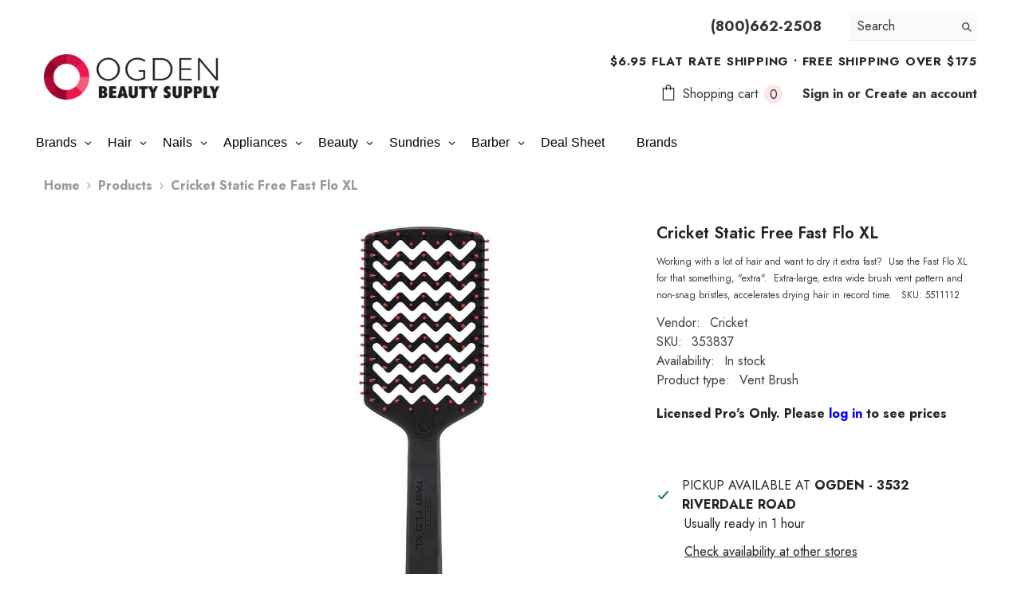

--- FILE ---
content_type: text/html; charset=utf-8
request_url: https://www.ogdenbeauty.com/products/cricket-static-free-fast-flo-xl
body_size: 76621
content:
<!doctype html><html class="no-js" lang="en">
    <head>
        <meta charset="utf-8">
        <meta http-equiv="X-UA-Compatible" content="IE=edge">
        <meta name="viewport" content="width=device-width,initial-scale=1">
        <meta name="theme-color" content="">
        <link rel="canonical" href="https://www.ogdenbeauty.com/products/cricket-static-free-fast-flo-xl" canonical-shop-url="https://www.ogdenbeauty.com/"><link rel="shortcut icon" href="//www.ogdenbeauty.com/cdn/shop/files/favicon.1co_32x32.jpg?v=1613716597" type="image/png"><link rel="preconnect" href="https://cdn.shopify.com" crossorigin>
        <title>Cricket Static Free Fast Flo XL  &ndash; Ogden Beauty Supply</title><meta name="description" content="Working with a lot of hair and want to dry it extra fast?  Use the Fast Flo XL for that something, &quot;extra&quot;.  Extra-large, extra wide brush vent pattern and non-snag bristles, accelerates drying hair in record time.   SKU: 5511112">

<meta property="og:site_name" content="Ogden Beauty Supply">
<meta property="og:url" content="https://www.ogdenbeauty.com/products/cricket-static-free-fast-flo-xl">
<meta property="og:title" content="Cricket Static Free Fast Flo XL">
<meta property="og:type" content="product">
<meta property="og:description" content="Working with a lot of hair and want to dry it extra fast?  Use the Fast Flo XL for that something, &quot;extra&quot;.  Extra-large, extra wide brush vent pattern and non-snag bristles, accelerates drying hair in record time.   SKU: 5511112"><meta property="og:image" content="http://www.ogdenbeauty.com/cdn/shop/products/StaticFree.FastFloXL.Website.500x750__82484.1549313775.jpg?v=1583784119">
  <meta property="og:image:secure_url" content="https://www.ogdenbeauty.com/cdn/shop/products/StaticFree.FastFloXL.Website.500x750__82484.1549313775.jpg?v=1583784119">
  <meta property="og:image:width" content="738">
  <meta property="og:image:height" content="738"><meta property="og:price:amount" content="7.59">
  <meta property="og:price:currency" content="USD"><meta name="twitter:site" content="@shopify"><meta name="twitter:card" content="summary_large_image">
<meta name="twitter:title" content="Cricket Static Free Fast Flo XL">
<meta name="twitter:description" content="Working with a lot of hair and want to dry it extra fast?  Use the Fast Flo XL for that something, &quot;extra&quot;.  Extra-large, extra wide brush vent pattern and non-snag bristles, accelerates drying hair in record time.   SKU: 5511112">

        <script>window.performance && window.performance.mark && window.performance.mark('shopify.content_for_header.start');</script><meta name="google-site-verification" content="u1R3ohl6CJlOWqYJgU-2myiUmfJg_au55b87SCXxTCc">
<meta id="shopify-digital-wallet" name="shopify-digital-wallet" content="/31886049418/digital_wallets/dialog">
<meta name="shopify-checkout-api-token" content="e17f423269f3482954630fbfd59f5940">
<link rel="alternate" type="application/json+oembed" href="https://www.ogdenbeauty.com/products/cricket-static-free-fast-flo-xl.oembed">
<script async="async" src="/checkouts/internal/preloads.js?locale=en-US"></script>
<link rel="preconnect" href="https://shop.app" crossorigin="anonymous">
<script async="async" src="https://shop.app/checkouts/internal/preloads.js?locale=en-US&shop_id=31886049418" crossorigin="anonymous"></script>
<script id="shopify-features" type="application/json">{"accessToken":"e17f423269f3482954630fbfd59f5940","betas":["rich-media-storefront-analytics"],"domain":"www.ogdenbeauty.com","predictiveSearch":true,"shopId":31886049418,"locale":"en"}</script>
<script>var Shopify = Shopify || {};
Shopify.shop = "ogdenbeauty.myshopify.com";
Shopify.locale = "en";
Shopify.currency = {"active":"USD","rate":"1.0"};
Shopify.country = "US";
Shopify.theme = {"name":"OBSJANFEB26","id":157879533793,"schema_name":"Ella","schema_version":"6.7.0","theme_store_id":null,"role":"main"};
Shopify.theme.handle = "null";
Shopify.theme.style = {"id":null,"handle":null};
Shopify.cdnHost = "www.ogdenbeauty.com/cdn";
Shopify.routes = Shopify.routes || {};
Shopify.routes.root = "/";</script>
<script type="module">!function(o){(o.Shopify=o.Shopify||{}).modules=!0}(window);</script>
<script>!function(o){function n(){var o=[];function n(){o.push(Array.prototype.slice.apply(arguments))}return n.q=o,n}var t=o.Shopify=o.Shopify||{};t.loadFeatures=n(),t.autoloadFeatures=n()}(window);</script>
<script>
  window.ShopifyPay = window.ShopifyPay || {};
  window.ShopifyPay.apiHost = "shop.app\/pay";
  window.ShopifyPay.redirectState = null;
</script>
<script id="shop-js-analytics" type="application/json">{"pageType":"product"}</script>
<script defer="defer" async type="module" src="//www.ogdenbeauty.com/cdn/shopifycloud/shop-js/modules/v2/client.init-shop-cart-sync_BT-GjEfc.en.esm.js"></script>
<script defer="defer" async type="module" src="//www.ogdenbeauty.com/cdn/shopifycloud/shop-js/modules/v2/chunk.common_D58fp_Oc.esm.js"></script>
<script defer="defer" async type="module" src="//www.ogdenbeauty.com/cdn/shopifycloud/shop-js/modules/v2/chunk.modal_xMitdFEc.esm.js"></script>
<script type="module">
  await import("//www.ogdenbeauty.com/cdn/shopifycloud/shop-js/modules/v2/client.init-shop-cart-sync_BT-GjEfc.en.esm.js");
await import("//www.ogdenbeauty.com/cdn/shopifycloud/shop-js/modules/v2/chunk.common_D58fp_Oc.esm.js");
await import("//www.ogdenbeauty.com/cdn/shopifycloud/shop-js/modules/v2/chunk.modal_xMitdFEc.esm.js");

  window.Shopify.SignInWithShop?.initShopCartSync?.({"fedCMEnabled":true,"windoidEnabled":true});

</script>
<script>
  window.Shopify = window.Shopify || {};
  if (!window.Shopify.featureAssets) window.Shopify.featureAssets = {};
  window.Shopify.featureAssets['shop-js'] = {"shop-cart-sync":["modules/v2/client.shop-cart-sync_DZOKe7Ll.en.esm.js","modules/v2/chunk.common_D58fp_Oc.esm.js","modules/v2/chunk.modal_xMitdFEc.esm.js"],"init-fed-cm":["modules/v2/client.init-fed-cm_B6oLuCjv.en.esm.js","modules/v2/chunk.common_D58fp_Oc.esm.js","modules/v2/chunk.modal_xMitdFEc.esm.js"],"shop-cash-offers":["modules/v2/client.shop-cash-offers_D2sdYoxE.en.esm.js","modules/v2/chunk.common_D58fp_Oc.esm.js","modules/v2/chunk.modal_xMitdFEc.esm.js"],"shop-login-button":["modules/v2/client.shop-login-button_QeVjl5Y3.en.esm.js","modules/v2/chunk.common_D58fp_Oc.esm.js","modules/v2/chunk.modal_xMitdFEc.esm.js"],"pay-button":["modules/v2/client.pay-button_DXTOsIq6.en.esm.js","modules/v2/chunk.common_D58fp_Oc.esm.js","modules/v2/chunk.modal_xMitdFEc.esm.js"],"shop-button":["modules/v2/client.shop-button_DQZHx9pm.en.esm.js","modules/v2/chunk.common_D58fp_Oc.esm.js","modules/v2/chunk.modal_xMitdFEc.esm.js"],"avatar":["modules/v2/client.avatar_BTnouDA3.en.esm.js"],"init-windoid":["modules/v2/client.init-windoid_CR1B-cfM.en.esm.js","modules/v2/chunk.common_D58fp_Oc.esm.js","modules/v2/chunk.modal_xMitdFEc.esm.js"],"init-shop-for-new-customer-accounts":["modules/v2/client.init-shop-for-new-customer-accounts_C_vY_xzh.en.esm.js","modules/v2/client.shop-login-button_QeVjl5Y3.en.esm.js","modules/v2/chunk.common_D58fp_Oc.esm.js","modules/v2/chunk.modal_xMitdFEc.esm.js"],"init-shop-email-lookup-coordinator":["modules/v2/client.init-shop-email-lookup-coordinator_BI7n9ZSv.en.esm.js","modules/v2/chunk.common_D58fp_Oc.esm.js","modules/v2/chunk.modal_xMitdFEc.esm.js"],"init-shop-cart-sync":["modules/v2/client.init-shop-cart-sync_BT-GjEfc.en.esm.js","modules/v2/chunk.common_D58fp_Oc.esm.js","modules/v2/chunk.modal_xMitdFEc.esm.js"],"shop-toast-manager":["modules/v2/client.shop-toast-manager_DiYdP3xc.en.esm.js","modules/v2/chunk.common_D58fp_Oc.esm.js","modules/v2/chunk.modal_xMitdFEc.esm.js"],"init-customer-accounts":["modules/v2/client.init-customer-accounts_D9ZNqS-Q.en.esm.js","modules/v2/client.shop-login-button_QeVjl5Y3.en.esm.js","modules/v2/chunk.common_D58fp_Oc.esm.js","modules/v2/chunk.modal_xMitdFEc.esm.js"],"init-customer-accounts-sign-up":["modules/v2/client.init-customer-accounts-sign-up_iGw4briv.en.esm.js","modules/v2/client.shop-login-button_QeVjl5Y3.en.esm.js","modules/v2/chunk.common_D58fp_Oc.esm.js","modules/v2/chunk.modal_xMitdFEc.esm.js"],"shop-follow-button":["modules/v2/client.shop-follow-button_CqMgW2wH.en.esm.js","modules/v2/chunk.common_D58fp_Oc.esm.js","modules/v2/chunk.modal_xMitdFEc.esm.js"],"checkout-modal":["modules/v2/client.checkout-modal_xHeaAweL.en.esm.js","modules/v2/chunk.common_D58fp_Oc.esm.js","modules/v2/chunk.modal_xMitdFEc.esm.js"],"shop-login":["modules/v2/client.shop-login_D91U-Q7h.en.esm.js","modules/v2/chunk.common_D58fp_Oc.esm.js","modules/v2/chunk.modal_xMitdFEc.esm.js"],"lead-capture":["modules/v2/client.lead-capture_BJmE1dJe.en.esm.js","modules/v2/chunk.common_D58fp_Oc.esm.js","modules/v2/chunk.modal_xMitdFEc.esm.js"],"payment-terms":["modules/v2/client.payment-terms_Ci9AEqFq.en.esm.js","modules/v2/chunk.common_D58fp_Oc.esm.js","modules/v2/chunk.modal_xMitdFEc.esm.js"]};
</script>
<script>(function() {
  var isLoaded = false;
  function asyncLoad() {
    if (isLoaded) return;
    isLoaded = true;
    var urls = ["https:\/\/d5zu2f4xvqanl.cloudfront.net\/42\/fe\/loader_2.js?shop=ogdenbeauty.myshopify.com"];
    for (var i = 0; i < urls.length; i++) {
      var s = document.createElement('script');
      s.type = 'text/javascript';
      s.async = true;
      s.src = urls[i];
      var x = document.getElementsByTagName('script')[0];
      x.parentNode.insertBefore(s, x);
    }
  };
  if(window.attachEvent) {
    window.attachEvent('onload', asyncLoad);
  } else {
    window.addEventListener('load', asyncLoad, false);
  }
})();</script>
<script id="__st">var __st={"a":31886049418,"offset":-25200,"reqid":"d52eb1a8-fb9c-4759-ba46-b57bb40dcb97-1769218675","pageurl":"www.ogdenbeauty.com\/products\/cricket-static-free-fast-flo-xl","u":"b9e762cfb3c7","p":"product","rtyp":"product","rid":4535790567562};</script>
<script>window.ShopifyPaypalV4VisibilityTracking = true;</script>
<script id="captcha-bootstrap">!function(){'use strict';const t='contact',e='account',n='new_comment',o=[[t,t],['blogs',n],['comments',n],[t,'customer']],c=[[e,'customer_login'],[e,'guest_login'],[e,'recover_customer_password'],[e,'create_customer']],r=t=>t.map((([t,e])=>`form[action*='/${t}']:not([data-nocaptcha='true']) input[name='form_type'][value='${e}']`)).join(','),a=t=>()=>t?[...document.querySelectorAll(t)].map((t=>t.form)):[];function s(){const t=[...o],e=r(t);return a(e)}const i='password',u='form_key',d=['recaptcha-v3-token','g-recaptcha-response','h-captcha-response',i],f=()=>{try{return window.sessionStorage}catch{return}},m='__shopify_v',_=t=>t.elements[u];function p(t,e,n=!1){try{const o=window.sessionStorage,c=JSON.parse(o.getItem(e)),{data:r}=function(t){const{data:e,action:n}=t;return t[m]||n?{data:e,action:n}:{data:t,action:n}}(c);for(const[e,n]of Object.entries(r))t.elements[e]&&(t.elements[e].value=n);n&&o.removeItem(e)}catch(o){console.error('form repopulation failed',{error:o})}}const l='form_type',E='cptcha';function T(t){t.dataset[E]=!0}const w=window,h=w.document,L='Shopify',v='ce_forms',y='captcha';let A=!1;((t,e)=>{const n=(g='f06e6c50-85a8-45c8-87d0-21a2b65856fe',I='https://cdn.shopify.com/shopifycloud/storefront-forms-hcaptcha/ce_storefront_forms_captcha_hcaptcha.v1.5.2.iife.js',D={infoText:'Protected by hCaptcha',privacyText:'Privacy',termsText:'Terms'},(t,e,n)=>{const o=w[L][v],c=o.bindForm;if(c)return c(t,g,e,D).then(n);var r;o.q.push([[t,g,e,D],n]),r=I,A||(h.body.append(Object.assign(h.createElement('script'),{id:'captcha-provider',async:!0,src:r})),A=!0)});var g,I,D;w[L]=w[L]||{},w[L][v]=w[L][v]||{},w[L][v].q=[],w[L][y]=w[L][y]||{},w[L][y].protect=function(t,e){n(t,void 0,e),T(t)},Object.freeze(w[L][y]),function(t,e,n,w,h,L){const[v,y,A,g]=function(t,e,n){const i=e?o:[],u=t?c:[],d=[...i,...u],f=r(d),m=r(i),_=r(d.filter((([t,e])=>n.includes(e))));return[a(f),a(m),a(_),s()]}(w,h,L),I=t=>{const e=t.target;return e instanceof HTMLFormElement?e:e&&e.form},D=t=>v().includes(t);t.addEventListener('submit',(t=>{const e=I(t);if(!e)return;const n=D(e)&&!e.dataset.hcaptchaBound&&!e.dataset.recaptchaBound,o=_(e),c=g().includes(e)&&(!o||!o.value);(n||c)&&t.preventDefault(),c&&!n&&(function(t){try{if(!f())return;!function(t){const e=f();if(!e)return;const n=_(t);if(!n)return;const o=n.value;o&&e.removeItem(o)}(t);const e=Array.from(Array(32),(()=>Math.random().toString(36)[2])).join('');!function(t,e){_(t)||t.append(Object.assign(document.createElement('input'),{type:'hidden',name:u})),t.elements[u].value=e}(t,e),function(t,e){const n=f();if(!n)return;const o=[...t.querySelectorAll(`input[type='${i}']`)].map((({name:t})=>t)),c=[...d,...o],r={};for(const[a,s]of new FormData(t).entries())c.includes(a)||(r[a]=s);n.setItem(e,JSON.stringify({[m]:1,action:t.action,data:r}))}(t,e)}catch(e){console.error('failed to persist form',e)}}(e),e.submit())}));const S=(t,e)=>{t&&!t.dataset[E]&&(n(t,e.some((e=>e===t))),T(t))};for(const o of['focusin','change'])t.addEventListener(o,(t=>{const e=I(t);D(e)&&S(e,y())}));const B=e.get('form_key'),M=e.get(l),P=B&&M;t.addEventListener('DOMContentLoaded',(()=>{const t=y();if(P)for(const e of t)e.elements[l].value===M&&p(e,B);[...new Set([...A(),...v().filter((t=>'true'===t.dataset.shopifyCaptcha))])].forEach((e=>S(e,t)))}))}(h,new URLSearchParams(w.location.search),n,t,e,['guest_login'])})(!0,!0)}();</script>
<script integrity="sha256-4kQ18oKyAcykRKYeNunJcIwy7WH5gtpwJnB7kiuLZ1E=" data-source-attribution="shopify.loadfeatures" defer="defer" src="//www.ogdenbeauty.com/cdn/shopifycloud/storefront/assets/storefront/load_feature-a0a9edcb.js" crossorigin="anonymous"></script>
<script crossorigin="anonymous" defer="defer" src="//www.ogdenbeauty.com/cdn/shopifycloud/storefront/assets/shopify_pay/storefront-65b4c6d7.js?v=20250812"></script>
<script data-source-attribution="shopify.dynamic_checkout.dynamic.init">var Shopify=Shopify||{};Shopify.PaymentButton=Shopify.PaymentButton||{isStorefrontPortableWallets:!0,init:function(){window.Shopify.PaymentButton.init=function(){};var t=document.createElement("script");t.src="https://www.ogdenbeauty.com/cdn/shopifycloud/portable-wallets/latest/portable-wallets.en.js",t.type="module",document.head.appendChild(t)}};
</script>
<script data-source-attribution="shopify.dynamic_checkout.buyer_consent">
  function portableWalletsHideBuyerConsent(e){var t=document.getElementById("shopify-buyer-consent"),n=document.getElementById("shopify-subscription-policy-button");t&&n&&(t.classList.add("hidden"),t.setAttribute("aria-hidden","true"),n.removeEventListener("click",e))}function portableWalletsShowBuyerConsent(e){var t=document.getElementById("shopify-buyer-consent"),n=document.getElementById("shopify-subscription-policy-button");t&&n&&(t.classList.remove("hidden"),t.removeAttribute("aria-hidden"),n.addEventListener("click",e))}window.Shopify?.PaymentButton&&(window.Shopify.PaymentButton.hideBuyerConsent=portableWalletsHideBuyerConsent,window.Shopify.PaymentButton.showBuyerConsent=portableWalletsShowBuyerConsent);
</script>
<script data-source-attribution="shopify.dynamic_checkout.cart.bootstrap">document.addEventListener("DOMContentLoaded",(function(){function t(){return document.querySelector("shopify-accelerated-checkout-cart, shopify-accelerated-checkout")}if(t())Shopify.PaymentButton.init();else{new MutationObserver((function(e,n){t()&&(Shopify.PaymentButton.init(),n.disconnect())})).observe(document.body,{childList:!0,subtree:!0})}}));
</script>
<link id="shopify-accelerated-checkout-styles" rel="stylesheet" media="screen" href="https://www.ogdenbeauty.com/cdn/shopifycloud/portable-wallets/latest/accelerated-checkout-backwards-compat.css" crossorigin="anonymous">
<style id="shopify-accelerated-checkout-cart">
        #shopify-buyer-consent {
  margin-top: 1em;
  display: inline-block;
  width: 100%;
}

#shopify-buyer-consent.hidden {
  display: none;
}

#shopify-subscription-policy-button {
  background: none;
  border: none;
  padding: 0;
  text-decoration: underline;
  font-size: inherit;
  cursor: pointer;
}

#shopify-subscription-policy-button::before {
  box-shadow: none;
}

      </style>
<script id="sections-script" data-sections="header-navigation-plain,header-mobile" defer="defer" src="//www.ogdenbeauty.com/cdn/shop/t/43/compiled_assets/scripts.js?v=14063"></script>
<script>window.performance && window.performance.mark && window.performance.mark('shopify.content_for_header.end');</script>
        <style>@import url('https://fonts.googleapis.com/css?family=Jost:300,300i,400,400i,500,500i,600,600i,700,700i,800,800i&display=swap');
                :root {
        --font-family-1: Jost;
        --font-family-2: Jost;

        /* Settings Body */--font-body-family: Jost;--font-body-size: 16px;--font-body-weight: 700;--body-line-height: 24px;--body-letter-spacing: 0;

        /* Settings Heading */--font-heading-family: Jost;--font-heading-size: 30px;--font-heading-weight: 700;--font-heading-style: normal;--heading-line-height: 40px;--heading-letter-spacing: ;--heading-text-transform: none;--heading-border-height: 1px;

        /* Menu Lv1 */--font-menu-lv1-family: Jost;--font-menu-lv1-size: 18px;--font-menu-lv1-weight: 700;--menu-lv1-line-height: 22px;--menu-lv1-letter-spacing: 0;--menu-lv1-text-transform: none;

        /* Menu Lv2 */--font-menu-lv2-family: Jost;--font-menu-lv2-size: 16px;--font-menu-lv2-weight: 400;--menu-lv2-line-height: 22px;--menu-lv2-letter-spacing: .0;--menu-lv2-text-transform: capitalize;

        /* Menu Lv3 */--font-menu-lv3-family: Jost;--font-menu-lv3-size: 16px;--font-menu-lv3-weight: 400;--menu-lv3-line-height: 22px;--menu-lv3-letter-spacing: .0;--menu-lv3-text-transform: capitalize;

        /* Mega Menu Lv2 */--font-mega-menu-lv2-family: Jost;--font-mega-menu-lv2-size: 16px;--font-mega-menu-lv2-weight: 600;--font-mega-menu-lv2-style: normal;--mega-menu-lv2-line-height: 22px;--mega-menu-lv2-letter-spacing: 0;--mega-menu-lv2-text-transform: capitalize;

        /* Mega Menu Lv3 */--font-mega-menu-lv3-family: Jost;--font-mega-menu-lv3-size: 16px;--font-mega-menu-lv3-weight: 400;--mega-menu-lv3-line-height: 22px;--mega-menu-lv3-letter-spacing: ;--mega-menu-lv3-text-transform: capitalize;

        /* Product Card Title */--product-title-font: Jost;--product-title-font-size : 12px;--product-title-font-weight : 400;--product-title-line-height: 22px;--product-title-letter-spacing: 0;--product-title-line-text : 2;--product-title-text-transform : capitalize;--product-title-margin-bottom: 10px;

        /* Product Card Vendor */--product-vendor-font: Jost;--product-vendor-font-size : 12px;--product-vendor-font-weight : 400;--product-vendor-font-style : normal;--product-vendor-line-height: 22px;--product-vendor-letter-spacing: 0;--product-vendor-text-transform : uppercase;--product-vendor-margin-bottom: 10px;--product-vendor-margin-top: 0px;

        /* Product Card Price */--product-price-font: Jost;--product-price-font-size : 14px;--product-price-font-weight : 600;--product-price-line-height: 20px;--product-price-letter-spacing: 0;--product-price-margin-top: 0px;--product-price-margin-bottom: 13px;

        /* Product Card Badge */--badge-font: Jost;--badge-font-size : 12px;--badge-font-weight : 400;--badge-text-transform : capitalize;--badge-letter-spacing: 0;--badge-line-height: 20px;--badge-border-radius: 12px;--badge-padding-top: 0px;--badge-padding-bottom: 0px;--badge-padding-left-right: 8px;--badge-postion-top: 0px;--badge-postion-left-right: 0px;

        /* Product Quickview */
        --product-quickview-font-size : 12px; --product-quickview-line-height: 23px; --product-quickview-border-radius: 1px; --product-quickview-padding-top: 0px; --product-quickview-padding-bottom: 0px; --product-quickview-padding-left-right: 7px; --product-quickview-sold-out-product: #e95144;--product-quickview-box-shadow: none;/* Blog Card Tile */--blog-title-font: Jost;--blog-title-font-size : 20px; --blog-title-font-weight : 700; --blog-title-line-height: 29px; --blog-title-letter-spacing: .09em; --blog-title-text-transform : uppercase;

        /* Blog Card Info (Date, Author) */--blog-info-font: Jost;--blog-info-font-size : 14px; --blog-info-font-weight : 400; --blog-info-line-height: 20px; --blog-info-letter-spacing: .02em; --blog-info-text-transform : uppercase;

        /* Button 1 */--btn-1-font-family: Jost;--btn-1-font-size: 14px; --btn-1-font-weight: 700; --btn-1-text-transform: capitalize; --btn-1-line-height: 22px; --btn-1-letter-spacing: 0; --btn-1-text-align: center; --btn-1-border-radius: 30px; --btn-1-border-width: 1px; --btn-1-border-style: solid; --btn-1-padding-top: 13px; --btn-1-padding-bottom: 13px; --btn-1-horizontal-length: 0px; --btn-1-vertical-length: 0px; --btn-1-blur-radius: 0px; --btn-1-spread: 0px;
        --btn-1-all-bg-opacity-hover: rgba(0, 0, 0, 0.5);--btn-1-inset: ;/* Button 2 */--btn-2-font-family: Jost;--btn-2-font-size: 14px; --btn-2-font-weight: 700; --btn-2-text-transform: uppercase; --btn-2-line-height: 22px; --btn-2-letter-spacing: .05em; --btn-2-text-align: center; --btn-2-border-radius: 0px; --btn-2-border-width: 1px; --btn-2-border-style: solid; --btn-2-padding-top: 10px; --btn-2-padding-bottom: 20px; --btn-2-horizontal-length: 0px; --btn-2-vertical-length: 0px; --btn-2-blur-radius: 0px; --btn-2-spread: 0px;
        --btn-2-all-bg-opacity-hover: rgba(0, 0, 0, 0.5);--btn-2-inset: ;/* Button 3 */--btn-3-font-family: Jost;--btn-3-font-size: 16px; --btn-3-font-weight: 500; --btn-3-text-transform: capitalize; --btn-3-line-height: 22px; --btn-3-letter-spacing: 0; --btn-3-text-align: center; --btn-3-border-radius: 30px; --btn-3-border-width: 1px; --btn-3-border-style: solid; --btn-3-padding-top: 10px; --btn-3-padding-bottom: 11px; --btn-3-horizontal-length: 0px; --btn-3-vertical-length: 0px; --btn-3-blur-radius: 0px; --btn-3-spread: 0px;
        --btn-3-all-bg-opacity: rgba(0, 0, 0, 0.1);--btn-3-all-bg-opacity-hover: rgba(0, 0, 0, 0.1);--btn-3-inset: ;/* Footer Heading */--footer-heading-font-family: Jost;--footer-heading-font-size : 15px; --footer-heading-font-weight : 600; --footer-heading-line-height : 22px; --footer-heading-letter-spacing : .05em; --footer-heading-text-transform : uppercase;

        /* Footer Link */--footer-link-font-family: Jost;--footer-link-font-size : 12px; --footer-link-font-weight : ; --footer-link-line-height : 28px; --footer-link-letter-spacing : .02em; --footer-link-text-transform : capitalize;

        /* Page Title */--font-page-title-family: Jost;--font-page-title-size: 24px; --font-page-title-weight: 700; --font-page-title-style: normal; --page-title-line-height: 20px; --page-title-letter-spacing: .05em; --page-title-text-transform: uppercase;

        /* Font Product Tab Title */
        --font-tab-type-1: Jost; --font-tab-type-2: Jost;

        /* Text Size */
        --text-size-font-size : 10px; --text-size-font-weight : 400; --text-size-line-height : 22px; --text-size-letter-spacing : 0; --text-size-text-transform : uppercase; --text-size-color : #787878;

        /* Font Weight */
        --font-weight-normal: 400; --font-weight-medium: 500; --font-weight-semibold: 600; --font-weight-bold: 700; --font-weight-bolder: 800; --font-weight-black: 900;

        /* Radio Button */
        --form-label-checkbox-before-bg: #fff; --form-label-checkbox-before-border: #cecece; --form-label-checkbox-before-bg-checked: #000;

        /* Conatiner */
        --body-custom-width-container: 1600px;

        /* Layout Boxed */
        --color-background-layout-boxed: #f8f8f8;/* Arrow */
        --position-horizontal-slick-arrow: 0;

        /* General Color*/
        --color-text: #232323; --color-text2: #969696; --color-global: #232323; --color-white: #FFFFFF; --color-grey: #868686; --color-black: #202020; --color-base-text-rgb: 35, 35, 35; --color-base-text2-rgb: 150, 150, 150; --color-background: #ffffff; --color-background-rgb: 255, 255, 255; --color-background-overylay: rgba(255, 255, 255, 0.9); --color-base-accent-text: ; --color-base-accent-1: ; --color-base-accent-2: ; --color-link: #232323; --color-link-hover: #232323; --color-error: #D93333; --color-error-bg: #FCEEEE; --color-success: #5A5A5A; --color-success-bg: #DFF0D8; --color-info: #202020; --color-info-bg: #FFF2DD; --color-link-underline: rgba(35, 35, 35, 0.5); --color-breadcrumb: #999999; --colors-breadcrumb-hover: #232323;--colors-breadcrumb-active: #999999; --border-global: #e6e6e6; --bg-global: #fafafa; --bg-planceholder: #fafafa; --color-warning: #fff; --bg-warning: #e0b252; --color-background-10 : #e9e9e9; --color-background-20 : #d3d3d3; --color-background-30 : #bdbdbd; --color-background-50 : #919191; --color-background-global : #919191;

        /* Arrow Color */
        --arrow-color: #323232; --arrow-background-color: #fff; --arrow-border-color: #ccc;--arrow-color-hover: #323232;--arrow-background-color-hover: #f8f8f8;--arrow-border-color-hover: #f8f8f8;--arrow-width: 35px;--arrow-height: 35px;--arrow-size: px;--arrow-size-icon: 17px;--arrow-border-radius: 50%;--arrow-border-width: 1px;--arrow-width-half: -17px;

        /* Pagination Color */
        --pagination-item-color: #3c3c3c; --pagination-item-color-active: #3c3c3c; --pagination-item-bg-color: #fff;--pagination-item-bg-color-active: #fff;--pagination-item-border-color: #fff;--pagination-item-border-color-active: #ffffff;--pagination-arrow-color: #3c3c3c;--pagination-arrow-color-active: #3c3c3c;--pagination-arrow-bg-color: #fff;--pagination-arrow-bg-color-active: #fff;--pagination-arrow-border-color: #fff;--pagination-arrow-border-color-active: #fff;

        /* Dots Color */
        --dots-color: transparent;--dots-border-color: #323232;--dots-color-active: #323232;--dots-border-color-active: #323232;--dots-style2-background-opacity: #00000050;--dots-width: 12px;--dots-height: 12px;

        /* Button Color */
        --btn-1-color: #FFFFFF;--btn-1-bg: #232323;--btn-1-border: #232323;--btn-1-color-hover: #232323;--btn-1-bg-hover: #ffffff;--btn-1-border-hover: #232323;
        --btn-2-color: #232323;--btn-2-bg: #FFFFFF;--btn-2-border: #727272;--btn-2-color-hover: #FFFFFF;--btn-2-bg-hover: #232323;--btn-2-border-hover: #232323;
        --btn-3-color: #FFFFFF;--btn-3-bg: #e9514b;--btn-3-border: #e9514b;--btn-3-color-hover: #ffffff;--btn-3-bg-hover: #e9514b;--btn-3-border-hover: #e9514b;
        --anchor-transition: all ease .3s;--bg-white: #ffffff;--bg-black: #000000;--bg-grey: #808080;--icon: var(--color-text);--text-cart: #3c3c3c;--duration-short: 100ms;--duration-default: 350ms;--duration-long: 500ms;--form-input-bg: #ffffff;--form-input-border: #c7c7c7;--form-input-color: #232323;--form-input-placeholder: #868686;--form-label: #232323;

        --new-badge-color: #FFFFFF;--new-badge-bg: #ce4ff9;--sale-badge-color: #ffffff;--sale-badge-bg: #e95144;--sold-out-badge-color: #ffffff;--sold-out-badge-bg: #c1c1c1;--custom-badge-color: #ffffff;--custom-badge-bg: #ffbb49;--bundle-badge-color: #ffffff;--bundle-badge-bg: #232323;
        
        --product-title-color : #232323;--product-title-color-hover : #232323;--product-vendor-color : #969696;--product-price-color : #232323;--product-sale-price-color : #ca0303;--product-compare-price-color : #969696;--product-countdown-color : #c12e48;--product-countdown-bg-color : #ffffff;

        --product-swatch-border : #cbcbcb;--product-swatch-border-active : #232323;--product-swatch-width : 40px;--product-swatch-height : 40px;--product-swatch-border-radius : 0px;--product-swatch-color-width : 40px;--product-swatch-color-height : 40px;--product-swatch-color-border-radius : 20px;

        --product-wishlist-color : #000000;--product-wishlist-bg : #ffffff;--product-wishlist-border : transparent;--product-wishlist-color-added : #ffffff;--product-wishlist-bg-added : #000000;--product-wishlist-border-added : transparent;--product-compare-color : #000000;--product-compare-bg : #FFFFFF;--product-compare-color-added : #D12442; --product-compare-bg-added : #FFFFFF; --product-hot-stock-text-color : #d62828; --product-quick-view-color : #000000; --product-cart-image-fit : cover; --product-title-variant-font-size: 16px;--product-quick-view-bg : #FFFFFF;--product-quick-view-bg-above-button: rgba(255, 255, 255, 0.7);--product-quick-view-color-hover : #FFFFFF;--product-quick-view-bg-hover : #000000;--product-action-color : #232323;--product-action-bg : #ffffff;--product-action-border : #000000;--product-action-color-hover : #FFFFFF;--product-action-bg-hover : #232323;--product-action-border-hover : #232323;

        /* Multilevel Category Filter */
        --color-label-multiLevel-categories: #232323;--bg-label-multiLevel-categories: #fff;--color-button-multiLevel-categories: #fff;--bg-button-multiLevel-categories: #ff8b21;--border-button-multiLevel-categories: transparent;--hover-color-button-multiLevel-categories: #fff;--hover-bg-button-multiLevel-categories: #ff8b21;--cart-item-bg : #ffffff;--cart-item-border : #e8e8e8;--cart-item-border-width : 1px;--cart-item-border-style : solid;--free-shipping-height : 10px;--free-shipping-border-radius : 20px;--free-shipping-color : #727272; --free-shipping-bg : #ededed;--free-shipping-bg-1: #e95144;--free-shipping-bg-2: #ffc206;--free-shipping-bg-3: #69c69c;--free-shipping-bg-4: #69c69c; --free-shipping-min-height : 20.0px;--w-product-swatch-custom: 30px;--h-product-swatch-custom: 30px;--w-product-swatch-custom-mb: 20px;--h-product-swatch-custom-mb: 20px;--font-size-product-swatch-more: 12px;--swatch-border : #cbcbcb;--swatch-border-active : #232323;

        --variant-size: #232323;--variant-size-border: #e7e7e7;--variant-size-bg: #ffffff;--variant-size-hover: #ffffff;--variant-size-border-hover: #232323;--variant-size-bg-hover: #232323;--variant-bg : #ffffff; --variant-color : #232323; --variant-bg-active : #ffffff; --variant-color-active : #232323;

        --fontsize-text-social: 12px;
        --page-content-distance: 64px;--sidebar-content-distance: 40px;--button-transition-ease: cubic-bezier(.25,.46,.45,.94);

        /* Loading Spinner Color */
        --spinner-top-color: #fc0; --spinner-right-color: #4dd4c6; --spinner-bottom-color: #f00; --spinner-left-color: #f6f6f6;

        /* Product Card Marquee */
        --product-marquee-background-color: linear-gradient(180deg, rgba(126, 6, 75, 1), rgba(127, 72, 176, 1) 50%, rgba(48, 145, 211, 1) 100%);--product-marquee-text-color: #FFFFFF;--product-marquee-text-size: 14px;--product-marquee-text-mobile-size: 14px;--product-marquee-text-weight: 400;--product-marquee-text-transform: none;--product-marquee-text-style: italic;--product-marquee-speed: ; --product-marquee-line-height: calc(var(--product-marquee-text-mobile-size) * 1.5);
    }
</style>
        <link href="//www.ogdenbeauty.com/cdn/shop/t/43/assets/base.css?v=80190789454881114971767375938" rel="stylesheet" type="text/css" media="all" />
<link href="//www.ogdenbeauty.com/cdn/shop/t/43/assets/animated.css?v=91884483947907798981767375936" rel="stylesheet" type="text/css" media="all" />
<link href="//www.ogdenbeauty.com/cdn/shop/t/43/assets/component-card.css?v=85871340390081521061767375948" rel="stylesheet" type="text/css" media="all" />
<link href="//www.ogdenbeauty.com/cdn/shop/t/43/assets/component-loading-overlay.css?v=23413779889692260311767375965" rel="stylesheet" type="text/css" media="all" />
<link href="//www.ogdenbeauty.com/cdn/shop/t/43/assets/component-loading-banner.css?v=174182093490133639901767375965" rel="stylesheet" type="text/css" media="all" />
<link href="//www.ogdenbeauty.com/cdn/shop/t/43/assets/component-quick-cart.css?v=51373453988532490831767375978" rel="stylesheet" type="text/css" media="all" />
<link rel="stylesheet" href="//www.ogdenbeauty.com/cdn/shop/t/43/assets/vendor.css?v=164616260963476715651767376026" media="print" onload="this.media='all'">
<noscript><link href="//www.ogdenbeauty.com/cdn/shop/t/43/assets/vendor.css?v=164616260963476715651767376026" rel="stylesheet" type="text/css" media="all" /></noscript>



<link href="//www.ogdenbeauty.com/cdn/shop/t/43/assets/component-predictive-search.css?v=18150319448523745721767375972" rel="stylesheet" type="text/css" media="all" />
<link rel="stylesheet" href="//www.ogdenbeauty.com/cdn/shop/t/43/assets/component-newsletter.css?v=111617043413587308161767375970" media="print" onload="this.media='all'">
<link rel="stylesheet" href="//www.ogdenbeauty.com/cdn/shop/t/43/assets/component-slider.css?v=134420753549460766241767375984" media="print" onload="this.media='all'">
<link rel="stylesheet" href="//www.ogdenbeauty.com/cdn/shop/t/43/assets/component-list-social.css?v=102044711114163579551767375964" media="print" onload="this.media='all'"><noscript><link href="//www.ogdenbeauty.com/cdn/shop/t/43/assets/component-newsletter.css?v=111617043413587308161767375970" rel="stylesheet" type="text/css" media="all" /></noscript>
<noscript><link href="//www.ogdenbeauty.com/cdn/shop/t/43/assets/component-slider.css?v=134420753549460766241767375984" rel="stylesheet" type="text/css" media="all" /></noscript>
<noscript><link href="//www.ogdenbeauty.com/cdn/shop/t/43/assets/component-list-social.css?v=102044711114163579551767375964" rel="stylesheet" type="text/css" media="all" /></noscript>

<style type="text/css">
	.nav-title-mobile {display: none;}.list-menu--disclosure{display: none;position: absolute;min-width: 100%;width: 22rem;background-color: var(--bg-white);box-shadow: 0 1px 4px 0 rgb(0 0 0 / 15%);padding: 5px 0 5px 20px;opacity: 0;visibility: visible;pointer-events: none;transition: opacity var(--duration-default) ease, transform var(--duration-default) ease;}.list-menu--disclosure-2{margin-left: calc(100% - 15px);z-index: 2;top: -5px;}.list-menu--disclosure:focus {outline: none;}.list-menu--disclosure.localization-selector {max-height: 18rem;overflow: auto;width: 10rem;padding: 0.5rem;}.js menu-drawer > details > summary::before, .js menu-drawer > details[open]:not(.menu-opening) > summary::before {content: '';position: absolute;cursor: default;width: 100%;height: calc(100vh - 100%);height: calc(var(--viewport-height, 100vh) - (var(--header-bottom-position, 100%)));top: 100%;left: 0;background: var(--color-foreground-50);opacity: 0;visibility: hidden;z-index: 2;transition: opacity var(--duration-default) ease,visibility var(--duration-default) ease;}menu-drawer > details[open] > summary::before {visibility: visible;opacity: 1;}.menu-drawer {position: absolute;transform: translateX(-100%);visibility: hidden;z-index: 3;left: 0;top: 100%;width: 100%;max-width: calc(100vw - 4rem);padding: 0;border: 0.1rem solid var(--color-background-10);border-left: 0;border-bottom: 0;background-color: var(--bg-white);overflow-x: hidden;}.js .menu-drawer {height: calc(100vh - 100%);height: calc(var(--viewport-height, 100vh) - (var(--header-bottom-position, 100%)));}.js details[open] > .menu-drawer, .js details[open] > .menu-drawer__submenu {transition: transform var(--duration-default) ease, visibility var(--duration-default) ease;}.no-js details[open] > .menu-drawer, .js details[open].menu-opening > .menu-drawer, details[open].menu-opening > .menu-drawer__submenu {transform: translateX(0);visibility: visible;}@media screen and (min-width: 750px) {.menu-drawer {width: 40rem;}.no-js .menu-drawer {height: auto;}}.menu-drawer__inner-container {position: relative;height: 100%;}.menu-drawer__navigation-container {display: grid;grid-template-rows: 1fr auto;align-content: space-between;overflow-y: auto;height: 100%;}.menu-drawer__navigation {padding: 0 0 5.6rem 0;}.menu-drawer__inner-submenu {height: 100%;overflow-x: hidden;overflow-y: auto;}.no-js .menu-drawer__navigation {padding: 0;}.js .menu-drawer__menu li {width: 100%;border-bottom: 1px solid #e6e6e6;overflow: hidden;}.menu-drawer__menu-item{line-height: var(--body-line-height);letter-spacing: var(--body-letter-spacing);padding: 10px 20px 10px 15px;cursor: pointer;display: flex;align-items: center;justify-content: space-between;}.menu-drawer__menu-item .label{display: inline-block;vertical-align: middle;font-size: calc(var(--font-body-size) - 4px);font-weight: var(--font-weight-normal);letter-spacing: var(--body-letter-spacing);height: 20px;line-height: 20px;margin: 0 0 0 10px;padding: 0 5px;text-transform: uppercase;text-align: center;position: relative;}.menu-drawer__menu-item .label:before{content: "";position: absolute;border: 5px solid transparent;top: 50%;left: -9px;transform: translateY(-50%);}.menu-drawer__menu-item > .icon{width: 24px;height: 24px;margin: 0 10px 0 0;}.menu-drawer__menu-item > .symbol {position: absolute;right: 20px;top: 50%;transform: translateY(-50%);display: flex;align-items: center;justify-content: center;font-size: 0;pointer-events: none;}.menu-drawer__menu-item > .symbol .icon{width: 14px;height: 14px;opacity: .6;}.menu-mobile-icon .menu-drawer__menu-item{justify-content: flex-start;}.no-js .menu-drawer .menu-drawer__menu-item > .symbol {display: none;}.js .menu-drawer__submenu {position: absolute;top: 0;width: 100%;bottom: 0;left: 0;background-color: var(--bg-white);z-index: 1;transform: translateX(100%);visibility: hidden;}.js .menu-drawer__submenu .menu-drawer__submenu {overflow-y: auto;}.menu-drawer__close-button {display: block;width: 100%;padding: 10px 15px;background-color: transparent;border: none;background: #f6f8f9;position: relative;}.menu-drawer__close-button .symbol{position: absolute;top: auto;left: 20px;width: auto;height: 22px;z-index: 10;display: flex;align-items: center;justify-content: center;font-size: 0;pointer-events: none;}.menu-drawer__close-button .icon {display: inline-block;vertical-align: middle;width: 18px;height: 18px;transform: rotate(180deg);}.menu-drawer__close-button .text{max-width: calc(100% - 50px);white-space: nowrap;overflow: hidden;text-overflow: ellipsis;display: inline-block;vertical-align: top;width: 100%;margin: 0 auto;}.no-js .menu-drawer__close-button {display: none;}.menu-drawer__utility-links {padding: 2rem;}.menu-drawer__account {display: inline-flex;align-items: center;text-decoration: none;padding: 1.2rem;margin-left: -1.2rem;font-size: 1.4rem;}.menu-drawer__account .icon-account {height: 2rem;width: 2rem;margin-right: 1rem;}.menu-drawer .list-social {justify-content: flex-start;margin-left: -1.25rem;margin-top: 2rem;}.menu-drawer .list-social:empty {display: none;}.menu-drawer .list-social__link {padding: 1.3rem 1.25rem;}

	/* Style General */
	.d-block{display: block}.d-inline-block{display: inline-block}.d-flex{display: flex}.d-none {display: none}.d-grid{display: grid}.ver-alg-mid {vertical-align: middle}.ver-alg-top{vertical-align: top}
	.flex-jc-start{justify-content:flex-start}.flex-jc-end{justify-content:flex-end}.flex-jc-center{justify-content:center}.flex-jc-between{justify-content:space-between}.flex-jc-stretch{justify-content:stretch}.flex-align-start{align-items: flex-start}.flex-align-center{align-items: center}.flex-align-end{align-items: flex-end}.flex-align-stretch{align-items:stretch}.flex-wrap{flex-wrap: wrap}.flex-nowrap{flex-wrap: nowrap}.fd-row{flex-direction:row}.fd-row-reverse{flex-direction:row-reverse}.fd-column{flex-direction:column}.fd-column-reverse{flex-direction:column-reverse}.fg-0{flex-grow:0}.fs-0{flex-shrink:0}.gap-15{gap:15px}.gap-30{gap:30px}.gap-col-30{column-gap:30px}
	.p-relative{position:relative}.p-absolute{position:absolute}.p-static{position:static}.p-fixed{position:fixed;}
	.zi-1{z-index:1}.zi-2{z-index:2}.zi-3{z-index:3}.zi-5{z-index:5}.zi-6{z-index:6}.zi-7{z-index:7}.zi-9{z-index:9}.zi-10{z-index:10}.zi-99{z-index:99} .zi-100{z-index:100} .zi-101{z-index:101}
	.top-0{top:0}.top-100{top:100%}.top-auto{top:auto}.left-0{left:0}.left-auto{left:auto}.right-0{right:0}.right-auto{right:auto}.bottom-0{bottom:0}
	.middle-y{top:50%;transform:translateY(-50%)}.middle-x{left:50%;transform:translateX(-50%)}
	.opacity-0{opacity:0}.opacity-1{opacity:1}
	.o-hidden{overflow:hidden}.o-visible{overflow:visible}.o-unset{overflow:unset}.o-x-hidden{overflow-x:hidden}.o-y-auto{overflow-y:auto;}
	.pt-0{padding-top:0}.pt-2{padding-top:2px}.pt-5{padding-top:5px}.pt-10{padding-top:10px}.pt-10-imp{padding-top:10px !important}.pt-12{padding-top:12px}.pt-16{padding-top:16px}.pt-20{padding-top:20px}.pt-24{padding-top:24px}.pt-30{padding-top:30px}.pt-32{padding-top:32px}.pt-36{padding-top:36px}.pt-48{padding-top:48px}.pb-0{padding-bottom:0}.pb-5{padding-bottom:5px}.pb-10{padding-bottom:10px}.pb-10-imp{padding-bottom:10px !important}.pb-12{padding-bottom:12px}.pb-15{padding-bottom:15px}.pb-16{padding-bottom:16px}.pb-18{padding-bottom:18px}.pb-20{padding-bottom:20px}.pb-24{padding-bottom:24px}.pb-32{padding-bottom:32px}.pb-40{padding-bottom:40px}.pb-48{padding-bottom:48px}.pb-50{padding-bottom:50px}.pb-80{padding-bottom:80px}.pb-84{padding-bottom:84px}.pr-0{padding-right:0}.pr-5{padding-right: 5px}.pr-10{padding-right:10px}.pr-20{padding-right:20px}.pr-24{padding-right:24px}.pr-30{padding-right:30px}.pr-36{padding-right:36px}.pr-80{padding-right:80px}.pl-0{padding-left:0}.pl-12{padding-left:12px}.pl-20{padding-left:20px}.pl-24{padding-left:24px}.pl-36{padding-left:36px}.pl-48{padding-left:48px}.pl-52{padding-left:52px}.pl-80{padding-left:80px}.p-zero{padding:0}
	.m-lr-auto{margin:0 auto}.m-zero{margin:0}.ml-auto{margin-left:auto}.ml-0{margin-left:0}.ml-5{margin-left:5px}.ml-15{margin-left:15px}.ml-20{margin-left:20px}.ml-30{margin-left:30px}.mr-auto{margin-right:auto}.mr-0{margin-right:0}.mr-5{margin-right:5px}.mr-10{margin-right:10px}.mr-20{margin-right:20px}.mr-30{margin-right:30px}.mt-0{margin-top: 0}.mt-10{margin-top: 10px}.mt-15{margin-top: 15px}.mt-20{margin-top: 20px}.mt-25{margin-top: 25px}.mt-30{margin-top: 30px}.mt-40{margin-top: 40px}.mt-45{margin-top: 45px}.mb-0{margin-bottom: 0}.mb-5{margin-bottom: 5px}.mb-10{margin-bottom: 10px}.mb-15{margin-bottom: 15px}.mb-18{margin-bottom: 18px}.mb-20{margin-bottom: 20px}.mb-30{margin-bottom: 30px}
	.h-0{height:0}.h-100{height:100%}.h-100v{height:100vh}.h-auto{height:auto}.mah-100{max-height:100%}.mih-15{min-height: 15px}.mih-none{min-height: unset}.lih-15{line-height: 15px}
	.w-50pc{width:50%}.w-100{width:100%}.w-100v{width:100vw}.maw-100{max-width:100%}.maw-300{max-width:300px}.maw-480{max-width: 480px}.maw-780{max-width: 780px}.w-auto{width:auto}.minw-auto{min-width: auto}.min-w-100{min-width: 100px}
	.float-l{float:left}.float-r{float:right}
	.b-zero{border:none}.br-50p{border-radius:50%}.br-zero{border-radius:0}.br-2{border-radius:2px}.bg-none{background: none}
	.stroke-w-0{stroke-width: 0px}.stroke-w-1h{stroke-width: 0.5px}.stroke-w-1{stroke-width: 1px}.stroke-w-3{stroke-width: 3px}.stroke-w-5{stroke-width: 5px}.stroke-w-7 {stroke-width: 7px}.stroke-w-10 {stroke-width: 10px}.stroke-w-12 {stroke-width: 12px}.stroke-w-15 {stroke-width: 15px}.stroke-w-20 {stroke-width: 20px}.stroke-w-25 {stroke-width: 25px}.stroke-w-30{stroke-width: 30px}.stroke-w-32 {stroke-width: 32px}.stroke-w-40 {stroke-width: 40px}
	.w-21{width: 21px}.w-23{width: 23px}.w-24{width: 24px}.h-22{height: 22px}.h-23{height: 23px}.h-24{height: 24px}.w-h-16{width: 16px;height: 16px}.w-h-17{width: 17px;height: 17px}.w-h-18 {width: 18px;height: 18px}.w-h-19{width: 19px;height: 19px}.w-h-20 {width: 20px;height: 20px}.w-h-21{width: 21px;height: 21px}.w-h-22 {width: 22px;height: 22px}.w-h-23{width: 23px;height: 23px}.w-h-24 {width: 24px;height: 24px}.w-h-25 {width: 25px;height: 25px}.w-h-26 {width: 26px;height: 26px}.w-h-27 {width: 27px;height: 27px}.w-h-28 {width: 28px;height: 28px}.w-h-29 {width: 29px;height: 29px}.w-h-30 {width: 30px;height: 30px}.w-h-31 {width: 31px;height: 31px}.w-h-32 {width: 32px;height: 32px}.w-h-33 {width: 33px;height: 33px}.w-h-34 {width: 34px;height: 34px}.w-h-35 {width: 35px;height: 35px}.w-h-36 {width: 36px;height: 36px}.w-h-37 {width: 37px;height: 37px}
	.txt-d-none{text-decoration:none}.txt-d-underline{text-decoration:underline}.txt-u-o-1{text-underline-offset: 1px}.txt-u-o-2{text-underline-offset: 2px}.txt-u-o-3{text-underline-offset: 3px}.txt-u-o-4{text-underline-offset: 4px}.txt-u-o-5{text-underline-offset: 5px}.txt-u-o-6{text-underline-offset: 6px}.txt-u-o-8{text-underline-offset: 8px}.txt-u-o-12{text-underline-offset: 12px}.txt-t-up{text-transform:uppercase}.txt-t-cap{text-transform:capitalize}
	.ft-0{font-size: 0}.ft-16{font-size: 16px}.ls-0{letter-spacing: 0}.ls-02{letter-spacing: 0.2em}.ls-05{letter-spacing: 0.5em}.ft-i{font-style: italic}
	.button-effect svg{transition: 0.3s}.button-effect:hover svg{transform: rotate(180deg)}
	.icon-effect:hover svg {transform: scale(1.15)}.icon-effect:hover .icon-search-1 {transform: rotate(-90deg) scale(1.15)}
	.link-effect > span:after, .link-effect > .text__icon:after{content: "";position: absolute;bottom: -2px;left: 0;height: 1px;width: 100%;transform: scaleX(0);transition: transform var(--duration-default) ease-out;transform-origin: right}
	.link-effect > .text__icon:after{ bottom: 0 }
	.link-effect > span:hover:after, .link-effect > .text__icon:hover:after{transform: scaleX(1);transform-origin: left}
	@media (min-width: 1025px){
		.pl-lg-80{padding-left:80px}.pr-lg-80{padding-right:80px}
	}
</style>
        <script src="//www.ogdenbeauty.com/cdn/shop/t/43/assets/vendor.js?v=37601539231953232631767376026" type="text/javascript"></script>
<script src="//www.ogdenbeauty.com/cdn/shop/t/43/assets/global.js?v=114736308824452723061767375995" type="text/javascript"></script>
<script src="//www.ogdenbeauty.com/cdn/shop/t/43/assets/lazysizes.min.js?v=122719776364282065531767376010" type="text/javascript"></script>
<!-- <script src="//www.ogdenbeauty.com/cdn/shop/t/43/assets/menu.js?v=49849284315874639661767376011" type="text/javascript"></script> --><script src="//www.ogdenbeauty.com/cdn/shop/t/43/assets/predictive-search.js?v=16579742612086828001767376013" defer="defer"></script>

<script>
    window.lazySizesConfig = window.lazySizesConfig || {};
    lazySizesConfig.loadMode = 1;
    window.lazySizesConfig.init = false;
    lazySizes.init();

    window.rtl_slick = false;
    window.mobile_menu = 'default';
    
        window.money_format = '${{amount}}';
    
    window.shop_currency = 'USD';
    window.currencySymbol ="$";
    window.show_multiple_currencies = false;
    window.routes = {
        root: '',
        cart: '/cart',
        cart_add_url: '/cart/add',
        cart_change_url: '/cart/change',
        cart_update_url: '/cart/update',
        collection_all: '/collections/all',
        predictive_search_url: '/search/suggest',
        search_url: '/search'
    }; 
    window.button_load_more = {
        default: `Show more`,
        loading: `Loading...`,
        view_all: `View all collection`,
        no_more: `No more product`,
        no_more_collection: `No more collection`
    };
    window.after_add_to_cart = {
        type: 'quick_cart',
        message: `is added to your shopping cart.`,
        message_2: `Product added to cart successfully`
    };
    window.variant_image_group_quick_view = false;
    window.quick_view = {
        show: true,
        show_mb: true
    };
    window.quick_shop = {
        show: true,
        see_details: `View full details`,
    };
    window.quick_cart = {
        show: true
    };
    window.cartStrings = {
        error: `There was an error while updating your cart. Please try again.`,
        quantityError: `You can only add [quantity] of this item to your cart.`,
        addProductOutQuantity: `You can only add [maxQuantity] of this product to your cart`,
        addProductOutQuantity2: `The quantity of this product is insufficient.`,
        cartErrorMessage: `Translation missing: en.sections.cart.cart_quantity_error_prefix`,
        soldoutText: `sold out`,
        alreadyText: `all`,
        items: `items`,
        item: `item`,
        item_99: `99+`,
    };
    window.variantStrings = {
        addToCart: `Add to cart`,
        addingToCart: `Adding to cart...`,
        addedToCart: `Added to cart`,
        submit: `Submit`,
        soldOut: `Sold out`,
        unavailable: `Unavailable`,
        soldOut_message: `This variant is sold out!`,
        unavailable_message: `This variant is unavailable!`,
        addToCart_message: `You must select at least one products to add!`,
        select: `Select options`,
        preOrder: `Pre-order`,
        add: `Add`,
        unavailable_with_option: `[value] (unavailable)`,
        hide_variants_unavailable: false
    };
    window.quickOrderListStrings = {
        itemsAdded: `[quantity] items added`,
        itemAdded: `[quantity] item added`,
        itemsRemoved: `[quantity] items removed`,
        itemRemoved: `[quantity] item removed`,
        viewCart: `View cart`,
        each: `/ea`,
        min_error: `This item has a minimum of [min]`,
        max_error: `This item has a maximum of [max]`,
        step_error: `You can only add this item in increments of [step]`,
    };
    window.inventory_text = {
        hotStock: `Hurry up! Only [inventory] left`,
        hotStock2: `Please hurry! Only [inventory] left in stock`,
        warningQuantity: `Maximum quantity: [inventory]`,
        inStock: `In stock`,
        outOfStock: `Out Of Stock`,
        manyInStock: `Many In Stock`,
        show_options: `Show variants`,
        hide_options: `Hide variants`,
        adding : `Adding`,
        thank_you : `Thank you`,
        add_more : `Add more`,
        cart_feedback : `Added`
    };
    
        
            window.free_shipping_price = 175;
        
        window.free_shipping_text = {
            free_shipping_message: `Free shipping for all orders over`,
            free_shipping_message_1: `You qualify for free shipping!`,
            free_shipping_message_2:`Only`,
            free_shipping_message_3: `away from`,
            free_shipping_message_4: `free shipping`,
            free_shipping_1: `Free`,
            free_shipping_2: `TBD`
        };
    
    
        window.notify_me = {
            show: true,
            success: `Thanks! We&#39;ve received your request and will respond shortly when this product/variant becomes available!`,
            error: `Please use a valid email address, such as john@example.com.`,
            button: `Notify me`
        };
    
    window.compare = {
        show: true,
        add: `Add to compare`,
        added: `Added to compare`,
        message: `You must select at least two products to compare!`
    };
    window.wishlist = {
        show: true,
        add: `Add to wishlist`,
        added: `Added to wishlist`,
        empty: `No product is added to your wishlist`,
        continue_shopping: `Continue shopping`
    };
    window.pagination = {
        style: 1,
        next: `Next`,
        prev: `Prev`
    }
    window.countdown = {
        text: `Limited-Time Offers, End in:`,
        day: `D`,
        hour: `H`,
        min: `M`,
        sec: `S`,
        day_2: `Days`,
        hour_2: `Hours`,
        min_2: `Mins`,
        sec_2: `Secs`,
        days: `Days`,
        hours: `Hours`,
        mins: `Mins`,
        secs: `Secs`,
        d: `d`,
        h: `h`,
        m: `m`,
        s: `s`
    };
    window.customer_view = {
        text: `[number] customers are viewing this product`
    };

    
        window.arrows = {
            icon_next: `<button type="button" class="slick-next" aria-label="Next" role="button"><svg role="img" xmlns="http://www.w3.org/2000/svg" viewBox="0 0 24 24"><path d="M 7.75 1.34375 L 6.25 2.65625 L 14.65625 12 L 6.25 21.34375 L 7.75 22.65625 L 16.75 12.65625 L 17.34375 12 L 16.75 11.34375 Z"></path></svg></button>`,
            icon_prev: `<button type="button" class="slick-prev" aria-label="Previous" role="button"><svg role="img" xmlns="http://www.w3.org/2000/svg" viewBox="0 0 24 24"><path d="M 7.75 1.34375 L 6.25 2.65625 L 14.65625 12 L 6.25 21.34375 L 7.75 22.65625 L 16.75 12.65625 L 17.34375 12 L 16.75 11.34375 Z"></path></svg></button>`
        }
    

    window.dynamic_browser_title = {
        show: true,
        text: ''
    };
    
    window.show_more_btn_text = {
        show_more: `Show more`,
        show_less: `Show less`,
        show_all: `Show all`,
    };

    function getCookie(cname) {
        let name = cname + "=";
        let decodedCookie = decodeURIComponent(document.cookie);
        let ca = decodedCookie.split(';');
        for(let i = 0; i <ca.length; i++) {
          let c = ca[i];
          while (c.charAt(0) == ' ') {
            c = c.substring(1);
          }
          if (c.indexOf(name) == 0) {
            return c.substring(name.length, c.length);
          }
        }
        return "";
    }
    
    const cookieAnnouncemenClosed = getCookie('announcement');
    window.announcementClosed = cookieAnnouncemenClosed === 'closed'
</script>

        <script>document.documentElement.className = document.documentElement.className.replace('no-js', 'js');</script><!-- BEGIN app block: shopify://apps/globo-mega-menu/blocks/app-embed/7a00835e-fe40-45a5-a615-2eb4ab697b58 -->
<link href="//cdn.shopify.com/extensions/019be4fb-bfc8-74a5-a8d9-c694285f11c2/menufrontend-305/assets/main-navigation-styles.min.css" rel="stylesheet" type="text/css" media="all" />
<link href="//cdn.shopify.com/extensions/019be4fb-bfc8-74a5-a8d9-c694285f11c2/menufrontend-305/assets/theme-styles.min.css" rel="stylesheet" type="text/css" media="all" />
<script type="text/javascript" hs-ignore data-cookieconsent="ignore" data-ccm-injected>
document.getElementsByTagName('html')[0].classList.add('globo-menu-loading');
window.GloboMenuConfig = window.GloboMenuConfig || {}
window.GloboMenuConfig.curLocale = "en";
window.GloboMenuConfig.shop = "ogdenbeauty.myshopify.com";
window.GloboMenuConfig.GloboMenuLocale = "en";
window.GloboMenuConfig.locale = "en";
window.menuRootUrl = "";
window.GloboMenuCustomer = false;
window.GloboMenuAssetsUrl = 'https://cdn.shopify.com/extensions/019be4fb-bfc8-74a5-a8d9-c694285f11c2/menufrontend-305/assets/';
window.GloboMenuFilesUrl = '//www.ogdenbeauty.com/cdn/shop/files/';
window.GloboMenuLinklists = {"main-menu": [{'url' :"\/", 'title': "Home"},{'url' :"\/collections\/hair", 'title': "Hair"},{'url' :"\/collections\/nails", 'title': "Nails"},{'url' :"\/collections\/appliances", 'title': "Appliances"},{'url' :"\/collections\/spa", 'title': "Beauty \u0026 Spa"},{'url' :"\/collections\/sundries", 'title': "Sundries"},{'url' :"\/collections\/barber", 'title': "Barber"},{'url' :"\/collections\/clearance", 'title': "Clearance"},{'url' :"\/collections\/education", 'title': "Education"},{'url' :"\/collections\/holiday-favors-gifts", 'title': "Holiday Favors \u0026 Gifts"},{'url' :"\/collections\/brands", 'title': "Brands"}],"footer": [{'url' :"\/search", 'title': "Search"}],"locations": [{'url' :"\/pages\/locations", 'title': "Locations"},{'url' :"\/pages\/about-us", 'title': "About us"},{'url' :"\/pages\/contact-us", 'title': "Contact us"},{'url' :"\/pages\/shipping-return-policy", 'title': "Shipping \u0026 Return Policy"}],"customer-account-main-menu": [{'url' :"\/", 'title': "Shop"},{'url' :"https:\/\/shopify.com\/31886049418\/account\/orders?locale=en\u0026region_country=US", 'title': "Orders"}],"main-menu-1-1727842674095": [{'url' :"\/", 'title': "Home"},{'url' :"#", 'title': "Brands"},{'url' :"#", 'title': "Hair"},{'url' :"#", 'title': "Nails"},{'url' :"#", 'title': "Appliances"},{'url' :"#", 'title': "Beauty \u0026 Spa"},{'url' :"#", 'title': "Sundries"},{'url' :"#", 'title': "Barber"},{'url' :"#", 'title': "Last Chance"},{'url' :"#", 'title': "Holiday"}],"deal-sheet-menu": [{'url' :"\/collections\/deal-sheet-november-december-2024", 'title': "All Deals"},{'url' :"\/collections\/hair-deals-november-december-2024", 'title': "Hair Deals"},{'url' :"\/collections\/nail-deals-november-december-2024", 'title': "Nail Deals"},{'url' :"\/collections\/appliance-deals-november-december-2024", 'title': "Appliance Deals"},{'url' :"\/collections\/skin-spa-deals-november-december-2024", 'title': "Skin, Spa \u0026 Beauty Deals"},{'url' :"\/collections\/sundry-deals-november-december-2024", 'title': "Sundry Deals"},{'url' :"\/collections\/holiday-favors-gifts", 'title': "Holiday Favors"}],"hair-deals": [{'url' :"\/collections\/hair-deals-november-december-2024", 'title': "Hair Deals"}],"clean-easy-savings": [{'url' :"\/collections\/clean-easy-savings", 'title': "Clean + Easy Savings"}],"homepage-menu": [{'url' :"\/collections\/scruples-blazing-lights", 'title': "Scruples"},{'url' :"\/collections\/tressa", 'title': "Tressa"},{'url' :"\/collections\/deal-sheet-march-april-2025", 'title': "Stock Up Sale"}],"hair-deals-1": [{'url' :"\/collections\/scruples", 'title': "Save big on Scruples"},{'url' :"\/collections\/tressa", 'title': "Tressa Is Bessa!"},{'url' :"\/collections\/mediceuticals", 'title': "Mediceuticals Galore"},{'url' :"\/collections\/style-edit", 'title': "Style Edit 15% Off"}],"ma25scruples": [{'url' :"\/products\/scruples-power-blonde-9-lightening-powder", 'title': "40% Off Power Blonde 9+"},{'url' :"\/collections\/scruples-blazing-lights", 'title': "20% Off Blazing Lights"},{'url' :"\/collections\/scruples-cream-developer", 'title': "Save up to 30% on Creme Developer "},{'url' :"\/products\/scruples-power-blonde-enhancing-conditioner-8-5oz", 'title': "Buy Power Blonde Conditioner Get Shampoo FREE"},{'url' :"\/products\/scruples-pearl-finish-humectant-pomade", 'title': "25% Off Pearl Finish Pomade"},{'url' :"\/products\/scruples-heat-up-styling-finishing-thermal-spray-8-5oz", 'title': "25% Off Heat Up Thermal Spray"},{'url' :"\/products\/scruples-enforce-working-finishing-hair-spray", 'title': "25% Off Enforce 8.5oz Working Spray"},{'url' :"\/collections\/scruples-color-art-fresh", 'title': "Save up to 40% on Color Art Fresh"}],"ma25hair": [{'url' :"\/products\/tressa-function-keratin-serum-fks-4oz", 'title': "20% Off Tressa FKS"},{'url' :"\/products\/watercolors-root-concealer-2oz", 'title': "30% Off Watercolors Root Concealer"},{'url' :"\/collections\/25-off-beve-march-april-2025-savings", 'title': "25% Off Select BeVe"},{'url' :"\/products\/watercolors-lightener", 'title': "20% Off Watercolors Lightener"},{'url' :"\/products\/watercolors-ice-whip-foam-6-5oz", 'title': "30% Off Watercolors Ice Whip"},{'url' :"\/products\/watercolors-base-drops-4oz", 'title': "30% Off Watercolors Base Drops"},{'url' :"\/collections\/keratin-complex-march-april-deals", 'title': "Save Up to $150 on Keratin Complex Smoothing Treatments \u0026 20% Off Gallons"},{'url' :"\/collections\/retro-aerosol", 'title': "Save $2 On All Retro Sprays \u0026 Foam"},{'url' :"\/products\/bleach-and-color", 'title': "Xpress Lites Lift \u0026 Deposit Buy 2, Get 1 FREE!"},{'url' :"\/collections\/hayashi-hinoki-thinning-system", 'title': "15% Off Hayashi Hinoki Thinning System"},{'url' :"\/collections\/elc-march-april-20-savings", 'title': "20% Off ELC Moisture Leave-In \u0026 Blow Out Cream"},{'url' :"\/collections\/uniqone-treatment", 'title': "$1 Off Uniq One Treatments + Buy 10, Get 2 Free!"},{'url' :"\/products\/uniqone-hair-mask-10-1oz", 'title': "UniqOne Mask Buy 2, Get 1 Free!"},{'url' :"\/collections\/color-design-march-april-25", 'title': "25% Off Color Design Ammonia-Free Color \u0026 Developer"},{'url' :"\/products\/shimmer-lights-shampoo", 'title': "Buy 2 Shimmer Lights Shampoo Get Conditioner FREE"},{'url' :"\/products\/biotera-styling-mousse", 'title': "Save up to 20% on Biotera Mousse"},{'url' :"\/collections\/quantum-perms", 'title': "10% Off Quantum Perms"},{'url' :"\/products\/smart-solutions-ihs-incredible-holding-spray", 'title': "10% Off Smart Solutions IHS"},{'url' :"\/collections\/style-edit", 'title': "15% Off Style Edit"},{'url' :"\/collections\/abba-march-april-savings", 'title': "30% Off Abba True Shapes \u0026 25% Off Volume Stylers"},{'url' :"\/collections\/bain-de-terre-retail-savings", 'title': "25% Off Bain De Terre 13.5oz Shampoo \u0026 Conditioner"},{'url' :"\/collections\/american-crew-savings", 'title': "20% Off Crew Gel \u0026 Buy 4 Get 1 Free Crew Pucks"},{'url' :"\/collections\/foligen-saturate-bogo", 'title': "Mediceuticals Folligen \u0026 Saturate BOGO FREE"},{'url' :"\/products\/woodys-daily-shampoo", 'title': "Buy Woodys Shampoo Get Conditioner FREE"}],"ma25haircolor": [{'url' :"\/products\/scruples-power-blonde-9-lightening-powder", 'title': "40% Off Scruples Power Blonde 9+ Bleach"},{'url' :"\/collections\/scruples-color-art-fresh", 'title': "Save up to 30% Scruples Color Art Fresh"},{'url' :"\/products\/bleach-and-color", 'title': "Buy 2, Get 1 Free XPress Lites Lift \u0026 Deposit"},{'url' :"\/products\/watercolors-base-drops-4oz", 'title': "30% Off Watercolors Base Drops"},{'url' :"\/collections\/scruples-cream-developer", 'title': "Save up to 30% Scruples Creme Developer"},{'url' :"\/products\/ardell-laguna-color-weaving-cap", 'title': "10% Off Laguna Weave Caps"},{'url' :"\/collections\/buy-24-color-charm-or-clairol-get-free-kaleidocolor", 'title': "Buy 24+ ColorCharm\/Clairol Get Free Bleach"},{'url' :"\/products\/colora-highlight-strips", 'title': "10% Off Colora Highlight Strips"},{'url' :"\/products\/watercolors-lightener", 'title': "20% Off Watercolors Lightener"},{'url' :"\/products\/watercolors-root-concealer-2oz", 'title': "30% Off Watercolors Root Concealer"},{'url' :"\/collections\/agebeautiful-haircolor", 'title': "AgeBeautiful Haircolor NOW AVAILABLE"},{'url' :"\/products\/powertools-gray-oxidizing-drops", 'title': "10% Off Powertools Gray Oxidizing Drops"},{'url' :"\/collections\/fromm-foil-deals", 'title': "Fromm Foil Savings"},{'url' :"\/collections\/scruples-blazing-lights", 'title': "20% Off Scruples Blazing"},{'url' :"\/products\/watercolors-ice-whip-foam-6-5oz", 'title': "30% Off Watercolors Ice Whip Foam Toner"},{'url' :"\/collections\/color-design-march-april-25", 'title': "25% Off ColorDesign Ammonia Free Color \u0026 Developer"},{'url' :"\/products\/shimmer-lights-shampoo", 'title': "Buy 2 Shimmer Lights Shampoo, Get Conditioner Free"},{'url' :"\/collections\/superstar-developers", 'title': "Superstar Developer Gallons"},{'url' :"\/collections\/style-edit", 'title': "15% Off Style Edit"}],"ma25sundries": [{'url' :"\/products\/ardell-laguna-color-weaving-cap", 'title': "10% Off Laguna Weave Caps"},{'url' :"\/products\/colora-highlight-strips", 'title': "10% Off Colora Highlight Strips"},{'url' :"\/collections\/lucas-cide", 'title': "15% Off LucasCide Pink"},{'url' :"\/products\/fuji-hand-dispenser-intro-kit", 'title': "Save $5 Fuji Perfect Paper End Wraps"},{'url' :"\/products\/fuji-hand-dispenser-intro-kit", 'title': "Save $3 Fuji Hand Dispenser"},{'url' :"\/products\/mod-clean-32ct", 'title': "Save $4 ModClean Disinfectant Pods"},{'url' :"\/collections\/clippercide", 'title': "Save $1.50 On Clippercide"},{'url' :"\/products\/intrinsics-expand-a-coil-cotton-3lbs", 'title': "Save $3 Intrinsics Expand-A-Coil"},{'url' :"\/collections\/colortrak-neck-eez-gripper-deals", 'title': "25% Off ColorTrak Neck Eez \u0026 Gripper Neck Rest"},{'url' :"\/products\/sanek-neck-strips", 'title': "Save $2 Sanek Neck Strips 12pk"},{'url' :"\/products\/colortrak-betty-dain-grip-clip-2pk-5415", 'title': "Save $1 ColorTrak Grip Clips"},{'url' :"\/products\/betty-dain-hippie-chick-shower-cap-5160", 'title': "Save $1.50 Hippie Chick Shower Cap"},{'url' :"\/collections\/fromm-foil-deals", 'title': "Fromm Foil Savings"},{'url' :"\/collections\/centrix-koi-shears", 'title': "15% Off Centrix Koi Shears"},{'url' :"\/collections\/cricket-slimming-apron-deals", 'title': "15% Off Select Cricket Slimming Aprons"},{'url' :"\/products\/cricket-technique-round-brushes", 'title': "Buy Cricket Technique Get Amped Up Teasing FREE"}],"maspa": [{'url' :"\/collections\/hempz-stardust-collection", 'title': "NEW Hempz Stardust Collection"},{'url' :"\/collections\/hempz-bearies", 'title': "NEW Hempz Bearies"},{'url' :"\/collections\/clean-easy-remove-restore-16oz", 'title': "10% Off Select Clean + Easy Treatments"},{'url' :"\/collections\/satin-smooth-bead-wax", 'title': "Save $4 Select Satin Smooth Bead Wax"},{'url' :"\/products\/gigi-all-purpose-honee-wax-14oz", 'title': "Save $1.50 GiGi Honee Pot Wax"},{'url' :"\/collections\/gena-paraffin", 'title': "10% Off Gena Paraffin Wax"},{'url' :"\/collections\/babe-march-april", 'title': "10% Off Select Babe Lash \u0026 Locks"},{'url' :"\/collections\/sun-labs", 'title': "Sun Self Tanning Lotion"},{'url' :"\/collections\/be-care-love-march-april-2025", 'title': "Save up to $10 on 64oz Be Care Love"},{'url' :"\/collections\/refectocil-brow-tints-liquids", 'title': "15% Off Refectocil Brow Tints \u0026 Liquids"}],"ma25appliances": [{'url' :"\/products\/stylecraft-gamma-evo-nano-mister-13oz", 'title': "$20 off Gamma Evo Nano Mister"},{'url' :"\/products\/stylecraft-jeezy-clipper", 'title': "NEW Jeezy Vector Clipper"},{'url' :"\/products\/wahl-peanut-li-trimmer", 'title': "Special Edition Wahl Blue Cordless Peanut Li"},{'url' :"\/products\/wahl-limited-edition-mag-trimmer", 'title': "Special Edition Wahl Lavender Mag Trimmer"},{'url' :"\/products\/babyliss-pro-black-fx-clipper-trimmer-duo", 'title': "FREE Dual Battery With Babyliss FXOne Black Clipper\/Trimmer Set"},{'url' :"\/collections\/babyliss-double-foil-deal", 'title': "FREE Foil \u0026 Cutter With Babyliss FoilFX02 Shavers"},{'url' :"\/collections\/babyliss-nano-travel", 'title': "Save $5 Babyliss Travel Flat Iron Or Blow Dryer"},{'url' :"\/collections\/babyliss-nightfall", 'title': "New BabylissPro Nightfall Edition Prima \u0026 LoPro"},{'url' :"\/collections\/babyliss-x-tomb45", 'title': "NEW BabylissPro Tomb45 Clipper or Trimmer"},{'url' :"\/products\/babylisspro-nano-titanium-5548-dryer-1-ultra-thin-flat-iron-matte-black-bntppmb415", 'title': "Save 45% BabylissPro Matte Dryer \u0026 Flat Iron Prepack"}],"ma25nails": [{'url' :"\/products\/star-starlite-gel-clear", 'title': "BOGO + Extra Savings Starlite UV Gel"},{'url' :"\/collections\/cnd-treatments-20-off", 'title': "20% Off CND Treatments"},{'url' :"\/collections\/fuzion-fortify-construct", 'title': "Extra 15% Off Fuzion Fortify Construct"},{'url' :"\/collections\/cnd-liquid-powders", 'title': "20% Off CND Liquids \u0026 Powders"},{'url' :"\/collections\/lechat-perfect-match-duo", 'title': "Save up to 25% LeChat Perfect Match Duo's"},{'url' :"\/products\/fuzion-lint-free-wipes", 'title': "Extra Savings Fuzion Lint Free Wipes"},{'url' :"\/collections\/gelish-brush-on-builder", 'title': "Save up to 20% Gelish Brush On Builder"},{'url' :"\/collections\/sumika", 'title': "Save up to 20% Off All Sumika"},{'url' :"\/products\/gelish-xtra-shine-hema-free-top-coat-5oz", 'title': "NEW Gelish Xtra Shine Top"},{'url' :"\/products\/gelish-quick-release-base-coat-5oz", 'title': "NEW Gelish Quick Release Base Coat"},{'url' :"\/collections\/tammy-taylor-liquids-powders-extra-10-off", 'title': "Extra 10% Off Tammy Taylor Liquids \u0026 Powders"},{'url' :"\/collections\/ibd-5-second-nail-glue", 'title': "10% Off IBD 5 Second Glue"},{'url' :"\/products\/young-nails-nail-liquid-monomer", 'title': "$10 Off Young Nails 32oz Nail Liquid"},{'url' :"\/collections\/young-nails-powder", 'title': "Save $3 Young Nails 85g Powder"},{'url' :"\/products\/young-nails-stain-resistant-gel-top-coat-10ml", 'title': "Save $2 Young Nails Stain Resistant Top Coat"},{'url' :"\/products\/young-nails-ultimate-finish-gel", 'title': "$1 Off Young Nails Ultimate Finish Gel"},{'url' :"\/collections\/light-elegance-lexy-line", 'title': "Extra 10% Off Light Elegance Lexy Line"},{'url' :"\/products\/luminary-multi-flex-gel-harmony", 'title': "Luminary Color Of The Month - Harmony"},{'url' :"\/products\/hana-pure-acetone", 'title': "Buy Hana Acetone Gal Get 16oz Free"},{'url' :"\/products\/star-natural-nail-dehydrator-1oz", 'title': "10% Off Star Nail Dehydrator"},{'url' :"\/products\/inm-out-the-door-top-coat", 'title': "10% Off Out The Door Top Coat"},{'url' :"\/products\/medicool-pro-power-35k-portable-nail-drill", 'title': "Save $80 Medicool ProPower 35k Drill Of The Month"},{'url' :"\/collections\/medicool-sanding-bands", 'title': "Medicool Sanding Band Savings"}],"mj25scruples": [{'url' :"\/products\/scruples-gallon-deals", 'title': "40% Off Scruples Gallons"},{'url' :"\/collections\/scruples-urban-shock", 'title': "43% Off Urban Shock"},{'url' :"\/products\/scruples-high-definition", 'title': "Buy 6 Get Free 20vol High Definition"},{'url' :"\/collections\/scruples", 'title': "50% Off Brazilian Keratin Trio"},{'url' :"\/collections\/scruples", 'title': "50% Off Argan Oil Trio"},{'url' :"\/products\/scruples-blazing-highlights-intro-kit", 'title': "25% Off Blazing Highlights Intro Kit"},{'url' :"\/products\/scruples-blazing-highlights-gel-color", 'title': "Buy 6 Blazing Lights Get Blue Oil Free"},{'url' :"\/products\/scruples-power-blonde-balayage-clay-lightener-16oz", 'title': "22% Off Power Blonde Clay Lightener"}],"mj25hair": [{'url' :"\/products\/watercolors-bb-demi-permanent-color-2oz", 'title': "BB Demi Haircolor Now $4.75ea"},{'url' :"\/products\/watercolors-shampoo", 'title': "20% Off Watercolors 8.5oz Classic Shampoo"},{'url' :"\/products\/watercolors-root-concealer-2oz", 'title': "30% Off Watercolors Root Concealer"},{'url' :"\/products\/watercolors-base-drops-4oz", 'title': "30% Off Watercolors Base Drops"},{'url' :"\/products\/beve-curled-6oz", 'title': "40% Off BeVe Curled"},{'url' :"\/products\/beautifully-vegan-beve-finished-hairspray-10oz", 'title': "40% Off BeVe Finished Hairspray"},{'url' :"\/products\/tressa-cutting-edge-lotion-8-5oz", 'title': "50% Off Tressa Cutting Edge"},{'url' :"\/products\/liteworx-power-lifting-powder-1lb-tub", 'title': "20% Off Liteworx Powder"},{'url' :"\/products\/keratin-complex-nkst", 'title': "40% Off Keratin Complex NKST"},{'url' :"\/collections\/roux-weightless-oils-collection", 'title': "33% Off Roux Weightless Oils Collection"},{'url' :"\/products\/smart-solutions-hairspray-trio", 'title': "33% Off Smart Solutions Hairspray Trio"},{'url' :"\/products\/4bond-shampoo-conditioner-bundle", 'title': "$9 Off 4Bond Shampoo\/Cond Duo"},{'url' :"\/products\/dennis-bernard-4bond-lifter-bleach", 'title': "$8 Off 4Bond 9 Level Bleach"},{'url' :"\/collections\/form-function", 'title': "25% Off NEW Form \u0026 Function Perms"},{'url' :"\/products\/mycolor-specialone-semi-mask", 'title': "Buy 1 Get 1 FREE MyColor DyeRect Brites"},{'url' :"\/products\/elc-protein-cream", 'title': "20% Off ELC Protein Cream"},{'url' :"\/products\/elc-pomade-style-gloss-2-8oz", 'title': "30% Off ELC Style Gloss Pomade"},{'url' :"\/collections\/uniqone-treatment", 'title': "Buy 10, Get 2 Free UniqOne"},{'url' :"\/collections\/colordesign-reconstruction-treatments", 'title': "30% Off ColorDesign Treatments"},{'url' :"\/products\/color-design-shiny-blonde-clay-lightener-4-58oz", 'title': "Buy 1 Get 1 FREE ColorDesign Shiny Blonde Clay Lightener"},{'url' :"\/collections\/refresh-dry-shampoo", 'title': "16% Off ReFresh Dry Shampoo"},{'url' :"\/collections\/slick-gorilla", 'title': "15% Off All Slick Gorilla"},{'url' :"\/collections\/design-freedom", 'title': "10% Off Design Freedom Perms"},{'url' :"\/products\/abba-complete-all-in-one-leave-in-spray", 'title': "Buy 1 Get Free Travel Size Abba Complete 8oz"},{'url' :"\/collections\/style-edit", 'title': "15% Off All Style Edit"},{'url' :"\/collections\/hayashi-hinoki-thinning-system", 'title': "20% Off All Hayashi Hinoki Thinning System"},{'url' :"\/collections\/bain-de-terre-liter-sale", 'title': "20% Off Bain De Terre Liters"},{'url' :"\/collections\/clairol-liquicolor-creme", 'title': "36% Off Clairol Old Packaging"},{'url' :"\/collections\/color-charm-may-june-2025", 'title': "Save Up To 15% Color Charm Liquid, Gel, Cream"},{'url' :"\/collections\/agebeautiful-haircolor", 'title': "Buy 3+ Get 15% Off AgeBeautiful Haircolor"},{'url' :"\/products\/loreal-quick-blue-bleach", 'title': "$2 Off Loreal Quick Blue Bleach Tubs"},{'url' :"\/collections\/hayashi-911-emergency-reconstructor", 'title': "20% Off Hayashi 911 Emergency Repair"},{'url' :"\/products\/hilite-wraps", 'title': "10% Off HiLite Wraps"},{'url' :"\/collections\/fromm-foil-deals", 'title': "Fromm Foil Deals"},{'url' :"\/products\/hairseptic-scalp-treatment", 'title': "Hairseptic Scalp Treatment BACK IN STOCK "},{'url' :"\/collections\/willat", 'title': "Willat End Wraps"},{'url' :"\/products\/holistix-lite-oil-treatment", 'title': "Holistix 4oz Lite Oil BACK IN STOCK"},{'url' :"\/products\/retro-daily-shampoo", 'title': "Retro Daily Shampoo BACK IN STOCK"}],"mj25sundries": [{'url' :"\/collections\/25-off-betty-dain-shampoo-capes", 'title': "25% Off Betty Dain Shampoo Capes"},{'url' :"\/products\/hilite-wraps", 'title': "10% Off HiLite Wraps"},{'url' :"\/collections\/fromm-foil-deals", 'title': "Fromm Foil Deals"},{'url' :"\/products\/cricket-silkomb", 'title': "10% Off Cricket SIlkomb Combs"},{'url' :"\/products\/cricket-stylist-xpressions-trimmer", 'title': "10% Off Cricket Stylist Xpressions Trimmer"},{'url' :"\/products\/cricket-carbon-power-c30", 'title': "15% Off Cricket Carbon Combs"},{'url' :"\/products\/centrix-brush-off-neck-duster", 'title': "30% Off Centrix Brush Off Neck Duster"},{'url' :"\/collections\/cricket-perfect-fit", 'title': "15% Off Cricket Perfect Fit Apron \u0026 Coverup"},{'url' :"\/collections\/lucas-cide-may-june-2025", 'title': "20% Off Lucas Cide Clipper Cleaner \u0026 Wipes"},{'url' :"\/products\/hairseptic-scalp-treatment", 'title': "Hairseptic BACK IN STOCK"},{'url' :"\/collections\/willat", 'title': "Willat End Wraps"},{'url' :"\/collections\/feather-artist-club-razors-blades", 'title': "Save Up To 25% Off Artist Club Razors \u0026 Blades"}],"mj25spa": [{'url' :"\/collections\/hempz-stardust-collection", 'title': "Hempz Star Dust Collection"},{'url' :"\/products\/gena-feet-to-go", 'title': "45% Off Gena Feet To Go Travel Pedi Kit"},{'url' :"\/collections\/clean-easy-peach-citrus-aloe-paraffin-wax", 'title': "Save $1 On Select Clean \u0026 Easy Paraffin Wax"},{'url' :"\/collections\/prolinc", 'title': "15% Off Prolinc Callus \u0026 Cuticle Treatments"},{'url' :"\/products\/gigi-hair-removal-cream-1oz", 'title': "50% Off GiGI Hair Removal Cream"},{'url' :"\/products\/bcl-critical-repair-cream-original-sea-kelp", 'title': "25% Off Be Care Love Critical Repair Cream"},{'url' :"\/collections\/bcl-be-care-love-4-in-1-packet-box", 'title': "34% Off Be Care Love 4-Step Packets"},{'url' :"\/collections\/babe-lash", 'title': "15% Off All Babe Lash"},{'url' :"\/collections\/body-toolz", 'title': "10% Off All Body Toolz"},{'url' :"\/collections\/hana-may-june-2025", 'title': "Save Up To 60% Off Hana Alcohol 16oz \u0026 32oz"}],"mj25appliances": [{'url' :"\/products\/cricket-stylist-xpressions-trimmer", 'title': "10% Off Cricket Stylist Xpressions Trimmer"},{'url' :"\/products\/babyliss-pro-bluefx-clipper-fx829", 'title': "$40 Off Babyliss FXONE Lo-Pro Clipper"},{'url' :"\/products\/babyliss-lopro-fx-trimmer", 'title': "$35 Off Babyliss FXONE Lo-Pro Trimmer"},{'url' :"\/products\/babyliss-pro-fx3-high-speed-foil-shaver-black", 'title': "$20 Off Babyliss FX3 Black Shaver"},{'url' :"\/products\/babyliss-blackfx-clipper-fx870bn", 'title': "$35 Off Babyliss BlackFX FX870BN Clipper"},{'url' :"\/products\/babyliss-pro-lo-pro-fx-clipper-trimmer-duo-nightfall", 'title': "17% Off Babyliss Lo-Pro Nightfall Set + Free Battery Pack"},{'url' :"\/products\/babylisspro-goldfx-all-metal-trimmer", 'title': "25% Off FXONE FX799G Gold Trimmer"},{'url' :"\/products\/babyliss-pro-ceramix-xtreme-limited-edition-dryer-flat-iron-duo", 'title': "$30 Off Babyliss Ceramix Xtreme Dryer \u0026 Flat Iron Set"},{'url' :"\/products\/andis-cool-care-plus-15-5oz", 'title': "Andis Cool Care Plus $8.99"},{'url' :"\/products\/andis-envy-li-clipper-galaxy", 'title': "10% Off Andis Envy Li Galaxy Edition Clipper"},{'url' :"\/products\/andis-gtx-t-outliner-trimmer", 'title': "10% Off Andis GTX T-Outliner Trimmer"},{'url' :"\/collections\/andis-master-clippers", 'title': "35% Off Andis Master \u0026 Cordless Master"},{'url' :"\/collections\/slimline-may-june-2025-savings", 'title': "Up To 15% Off Slimline Pro Li Trimmers"},{'url' :"\/collections\/andis-t-outliner", 'title': "Up To 47% Off Andis T-Outliner \u0026 T-Outliner Li Trimmer"},{'url' :"\/products\/stylecraft-instinct-x-clipper", 'title': "$70 Off Stylecraft Instinct X Clipper"},{'url' :"\/collections\/stylecraft-gamma-replacement-blades-foil", 'title': "25% Off Stylecraft\/Gamma Replacement Blades \u0026 Foil"},{'url' :"\/products\/gamma-cyborg-digital-brusless-trimmer", 'title': "$50 Off Gamma Cyborg Trimmer"},{'url' :"\/products\/stylecraft-gamma-absolute-alpha-matte-edition-clipper", 'title': "$40 Off Gamma+ Absolute Alpha Matte Clipper"},{'url' :"\/collections\/hot-tools-may-june-2025", 'title': "15% Off Select Hot Tools Blow Dryers"}],"mj25nails": [{'url' :"\/collections\/fuzion-spring-whispers-collection", 'title': "NEW Fuzion Spring Whispers Collection"},{'url' :"\/collections\/dnd-1", 'title': "DND Now Available"},{'url' :"\/collections\/shellac-vivid-collection", 'title': "NEW Shellac Vivid Collection"},{'url' :"\/collections\/shellac", 'title': "Up To 35% Off Shellac"},{'url' :"\/collections\/fuzion-nanobrace", 'title': "NEW Fuzion Nanobrace Gel"},{'url' :"\/products\/cuccio-revitalizing-cuticle-oil", 'title': "20% Off Cuccio 2.5oz Cuticle Oil"},{'url' :"\/products\/star-x-strength-primer-1-3oz", 'title': "10% Off Star X-Strength Nail Primer"},{'url' :"\/products\/ezflow-monomer-16oz", 'title': "30% Off EzFlow Q Monomer Liquid"},{'url' :"\/collections\/ibd-natural-nail-stick-primer", 'title': "Up To 30% Off IBD Natural Nail \u0026 Stick Primer"},{'url' :"\/collections\/lechat-nobility", 'title': "40% Off LeChat Nobility Gel Polish Duo"},{'url' :"\/collections\/sumika-cat-eye-collections", 'title': "25% Off Sumika Cat Eye Collections"},{'url' :"\/collections\/gelish-lets-roll-collection", 'title': "NEW Gelish Let's Roll Collection"},{'url' :"\/products\/gelish-gofile-iq", 'title': "$175 Off Gelish GoFile IQ"},{'url' :"\/products\/gelish-18g-unplugged-led-light", 'title': "$135 Off Gelish 18G Unplugged Lamp"},{'url' :"\/products\/no-lift-primer-75oz", 'title': "$2 Off No Lift Primer"},{'url' :"\/products\/design-nail-zebra-wood-50pk-replaces-silver-streak", 'title': "15% Off Design Nail Zebra Wood Files 50pk"},{'url' :"\/collections\/entity-gel-polish", 'title': "40% Off Entity Gel Polish"},{'url' :"\/collections\/morgan-taylor", 'title': "70% Off  Morgan Taylor Lacquer"},{'url' :"\/collections\/opi-gelcolor", 'title': "20% Off OPI GelColor"},{'url' :"\/collections\/opinaillacquer", 'title': "20% Off OPI Nail Lacquer"},{'url' :"\/collections\/opi-make-em-jelly-collection", 'title': "NEW OPI Make 'Em Jelly Collection"},{'url' :"\/products\/luminary-bliss", 'title': "10% Off Luminary Bliss"},{'url' :"\/products\/light-elegance-p-no-wipe-soak-off-top-coat", 'title': "NEW Light Elegance No Wipe Top Coat"},{'url' :"\/collections\/hana-may-june-2025", 'title': "Save Up To 60% Off Hana Alcohol 16oz \u0026 32oz"},{'url' :"\/products\/medicool-pro-power-520", 'title': "$30 Off Medicool Pro Power 520"},{'url' :"\/collections\/medicool-kolinsky-acrylic-brushes", 'title': "20% Off Medicool Acrylic Brushes"},{'url' :"\/collections\/tammy-taylor-gelegance", 'title': "25% Off Tammy Taylor Gelegance"}],"mj25haircolor": [{'url' :"\/products\/watercolors-bb-demi-permanent-color-2oz", 'title': "BB Demi Haircolor Now $4.75ea"},{'url' :"\/products\/watercolors-shampoo", 'title': "20% Off Watercolors 8.5oz Classic Shampoo"},{'url' :"\/products\/watercolors-base-drops-4oz", 'title': "30% Off Watercolors Base Drops"},{'url' :"\/collections\/liteworx", 'title': "20% Off Liteworx Powder"},{'url' :"\/products\/dennis-bernard-4bond-lifter-bleach", 'title': "$8 Off 4Bond 9 Level Bleach"},{'url' :"\/products\/mycolor-specialone-semi-mask", 'title': "Buy 1 Get 1 FREE MyColor DyeRect Brites"},{'url' :"\/products\/color-design-shiny-blonde-clay-lightener-4-58oz", 'title': "Buy 1 Get 1 Free ColorDesign Shiny Blonde Clay Lightener"},{'url' :"\/collections\/style-edit", 'title': "15% Off All Style Edit"},{'url' :"\/collections\/clairol-liquicolor-creme", 'title': "36% Off Clairol Old Packaging"},{'url' :"\/collections\/color-charm", 'title': "Save Up To 15% Color Charm Liquid, Gel, Cream"},{'url' :"\/products\/loreal-quick-blue-bleach", 'title': "$2 Off Loreal Quick Blue Bleach Tubs"},{'url' :"\/products\/agebeautiful-permanent-haircolor", 'title': "Buy 3+ Get 15% Off AgeBeautiful Haircolor"},{'url' :"\/products\/hilite-wraps", 'title': "10% Off Hilite Wraps"},{'url' :"\/collections\/fromm-foil-deals", 'title': "Fromm Foil Deals"},{'url' :"\/collections\/scruples-urban-shock", 'title': "43% Off Urban Shock"},{'url' :"\/products\/scruples-high-definition", 'title': "Buy 6 Get Free 20vol High Definition"},{'url' :"\/products\/scruples-blazing-highlights-intro-kit", 'title': "25% Off Blazing Highlights Intro Kit"},{'url' :"\/products\/scruples-power-blonde-balayage-clay-lightener-16oz", 'title': "22% Off Power Blonde Clay Lightener"}],"ja25scruples": [{'url' :"\/collections\/scruples-liter-duos", 'title': "Scruples Liter Duo's $24.95"},{'url' :"\/products\/scruples-high-definition-hair-spray", 'title': "Buy 10oz High Definition Hairspray Get 2oz Free"},{'url' :"\/products\/scruples-biotin-onion-treatment-duo-16oz", 'title': "New Biotin Onion 2 Step Treatment"},{'url' :"\/products\/scruples-true-integrity-haircolor-2-05oz", 'title': "Buy 6 True Integrity, Get 10Vol Free"},{'url' :"\/products\/scruples-silk-serum-trio-box", 'title': "25% Off Silk Serum Trio Value Pack"},{'url' :"\/products\/scruples-power-blonde-lightening-powder", 'title': "Buy PowerBlonde Lightener, Get Platinum \u0026 Ice Toner Free"},{'url' :"\/products\/scruples-power-blonde-lightening-toning-system-intro-unit", 'title': "26% Off PowerBlonde Intro Kit"},{'url' :"\/products\/scruples-texture-fusion-permanent-texture", 'title': "Buy 1 Get 1 Free Texture Fusion Perms"},{'url' :"\/products\/scruples-creme-parfait-volumizing-mousse-8-5oz", 'title': "25% Off Creme Parfait"},{'url' :"\/products\/scruples-hypershine-repair-spray-4-2oz", 'title': "25% Off Hyper Shine"},{'url' :"\/products\/scruples-heat-up-styling-finishing-thermal-spray-8-5oz", 'title': "25% Off Heat Up"}],"ja25hair": [{'url' :"\/products\/watercolors-base-drops-4oz", 'title': "20% Off Watercolors Base Drops"},{'url' :"\/products\/tressa-cutting-edge-lotion-8-5oz", 'title': "20% Off Tressa Cutting Edge"},{'url' :"\/products\/tressa-peq-porosity-equalizer-8-5oz", 'title': "20% Off Tressa Porosity Equalizer"},{'url' :"\/products\/tressa-function-keratin-serum-fks-4oz", 'title': "20% Off Tressa FKS Serum"},{'url' :"\/collections\/watercolors-bb-demi-color", 'title': "Buy 4 BB Demi, Get Processor Free"},{'url' :"\/products\/tressa-root-lifter-8-5oz", 'title': "20% Off Tressa Root Lifter"},{'url' :"\/products\/watercolors-ice-whip-foam-6-5oz", 'title': "20% Off Watercolors Ice Whip"},{'url' :"\/products\/beautifully-vegan-beve-finished-hairspray-10oz", 'title': "40% Off BeVe Finished Hairspray"},{'url' :"\/products\/beve-curled-6oz", 'title': "40% Off BeVe Curled"},{'url' :"\/collections\/beve", 'title': "40% Off BeVe Shampoo \u0026 Conditioner"},{'url' :"\/collections\/keratin-complex-liters", 'title': "20% Off Keratin Complex Liters"},{'url' :"\/collections\/keratin-complex-gallons", 'title': "20% Off Keratin Complex Gallons"},{'url' :"\/products\/keratin-complex-kcsmooth-heat-activated-smoothing-system", 'title': "$185 Off KCSmooth \u0026 Iron Bundle "},{'url' :"\/products\/holistix-lite-oil-treatment", 'title': "Back In Stock - Holistix Lite Oil Treatment"},{'url' :"\/products\/retro-versa-gel", 'title': "Back In Stock - Retro Versa Gel"},{'url' :"\/products\/retro-paste", 'title': "Back In Stock - Retro Paste"},{'url' :"\/collections\/mycolor", 'title': "MyColor Buy 5, Get 1 Free"},{'url' :"\/collections\/mycolor", 'title': "MyColor Buy 15, Get Free Developer"},{'url' :"\/collections\/dennis-bernard", 'title': "Buy 6, Save 20% Smart Solutions, Powertools, 4bond, Form \u0026 Function"},{'url' :"\/products\/elc-dao-of-hair-moisture-leave-in-treatment", 'title': "Buy 3, Save 30% ELC Moisture Treatment"},{'url' :"\/products\/elc-scalp-balancing-lotion", 'title': "Save $4 ELC Scalp Balancing Lotion"},{'url' :"\/collections\/uniqone-treatment", 'title': "Buy 10, Get 2 Free UniqOne"},{'url' :"\/collections\/mediceuticals-buy-5-get-1-free-july-august-2025", 'title': "Buy 5, Get 1 Free Select Mediceuticals"},{'url' :"\/collections\/mediceuticals-scalpro-brushes", 'title': "Scalpro Brushes Buy 5, Get 1 Free"},{'url' :"\/products\/bao-med-1oz", 'title': "Buy 6 Bao Med Get 4 Free"},{'url' :"\/collections\/texture-efx", 'title': "15% Off Texture EFX Perms"},{'url' :"\/products\/natures-therapy-mega-moisture-creme", 'title': "$2 Off Loreal Mega Moisture"},{'url' :"\/collections\/style-edit", 'title': "15% Off Style Edit"},{'url' :"\/products\/super-teased-make-me-high-4-in-1-6-5oz", 'title': "Super Teased Back In Stock - Buy 10, Get 2 Free"},{'url' :"\/collections\/abba-liters", 'title': "30% Off Abba Liters"},{'url' :"\/collections\/bain-de-terre-retail-savings", 'title': "15% Off BDT Retail Shampoo \u0026 Conditioner"},{'url' :"\/collections\/bain-de-terre-styling", 'title': "15% Off BDT Styling"},{'url' :"\/products\/color-design-shiny-blonde-clay-lightener-4-58oz", 'title': "ColorDesign Blonding Bundle Savings"},{'url' :"\/products\/slick-gorilla-cream-styler-3-4oz", 'title': "25% Off Slick Gorilla Cream Styler"},{'url' :"\/products\/hayashi-emergency-pak", 'title': "Buy Liter Hayashi Emergency Pak Get 8oz Free"},{'url' :"\/collections\/crew-july-august-2025", 'title': "Buy 2 Crew Pucks, Get Free Shampoo"},{'url' :"\/collections\/crew-july-august-2025", 'title': "20% Off Crew Mini Pucks \u0026 Boost"},{'url' :"\/collections\/cricket-s-series-shears", 'title': "Save Up To 40% Off Cricket S Series Shears"},{'url' :"\/products\/centrix-roc-it-dog-shears", 'title': "Roc-It-Dog Shears $99.99"}],"ja25sundries": [{'url' :"\/collections\/betty-dain-bleachproof-aprons", 'title': "$3 Off Betty Dain Bleachproof Aprons"},{'url' :"\/products\/product-club-pop-up-foil-5x11-500pk", 'title': "Product Club Pop Up Foil $8.99"},{'url' :"\/collections\/superstar-developers", 'title': "20% Off Superstar 16oz Developer"},{'url' :"\/collections\/mediceuticals-scalpro-brushes", 'title': "Scalpro Brushes Buy 5, Get 1 Free"},{'url' :"\/products\/color-trak-wipe-off-color-remover", 'title': "$2 Off ColorTrak Color Remover Wipes"},{'url' :"\/products\/colora-highlight-strips", 'title': "10% Off Colora Highlight Strips"},{'url' :"\/products\/centrix-roc-it-dog-shears", 'title': "Roc-It-Dog Shears $99.99"},{'url' :"\/collections\/cricket-s-series-shears", 'title': "Save Up To 40% Off Cricket S Series Shears"},{'url' :"\/collections\/cricket-hand-talker-capes", 'title': "Save Up To $5 Cricket Hand Talker Capes"},{'url' :"\/products\/cricket-sparkle-h20-metal-water-bottle-13-5oz", 'title': "15% Off Cricket H2O Spray Bottles"},{'url' :"\/products\/product-club-color-brush-variety-pack-3pk", 'title': "Save $3 Product Club Color Brush Variety Pack"},{'url' :"\/products\/lucas-cide-clipper-cleanfectant-16oz", 'title': "$3 Off Lucas-Cide Clipper Cleanfectant"},{'url' :"\/products\/barbicide", 'title': "Barbicide Disinfectant On Deal"},{'url' :"\/products\/prism-colorsafe-white-towels", 'title': "Buy 3+ Prism Color\/Bleach Safe Towels Pay $14.99ea"},{'url' :"\/products\/product-club-ez-dispense-liter-holder", 'title': "$3.50 Off Product Club Ez Dispense Liter Holder"},{'url' :"\/collections\/fromm-glove-deals", 'title': "$2 Off Fromm Gloves"},{'url' :"\/products\/sanek-neck-strips", 'title': "Save $1.50 Sanek Neck Strips"},{'url' :"\/products\/fuji-end-wraps-12pk", 'title': "$5 Off Fuji End Wraps 12pk"},{'url' :"\/products\/salonchic-triple-teasing-comb-sc9230", 'title': "Triple Teasing Comb $1.50ea"},{'url' :"\/collections\/dnd-appointment-books", 'title': "$2 Off DND Appointment Books"},{'url' :"\/products\/celebrity-booster-chair-cs124", 'title': "$7 Off Celebrity Booster Chair"},{'url' :"\/collections\/aftershave-savings", 'title': "25% Off Clubman, Pinaud, Jeris, Lustray Aftershave"},{'url' :"\/products\/babyliss-pro-all-in-one-clipper-spray-15-5oz", 'title': "$2.50 Off Babyliss All In One Spray"}],"ja25haircolor": [{'url' :"\/products\/scruples-true-integrity-haircolor-2-05oz", 'title': "Buy 6 True Integrity, Get 10Vol Free"},{'url' :"\/products\/scruples-power-blonde-lightening-powder", 'title': "Buy PowerBlonde, Get 2 Toners Free"},{'url' :"\/products\/scruples-power-blonde-lightening-toning-system-intro-unit", 'title': "26% Off PowerBlonde Intro Kit"},{'url' :"\/products\/watercolors-base-drops-4oz", 'title': "20% Off Watercolors Base Drops"},{'url' :"\/collections\/watercolors-bb-demi-color", 'title': "Buy 4 BB Demi, Get Processor Free"},{'url' :"\/products\/watercolors-ice-whip-foam-6-5oz", 'title': "20% Off Watercolors Ice Whip"},{'url' :"\/collections\/mycolor", 'title': "MyColor Buy 5, Get 1 Free"},{'url' :"\/collections\/mycolor", 'title': "MyColor Buy 15, Get Free Developer"},{'url' :"\/collections\/style-edit", 'title': "15% Off Style Edit"},{'url' :"\/products\/color-design-shiny-blonde-clay-lightener-4-58oz", 'title': "ColorDesign Blonding Bundle Savings"},{'url' :"\/products\/wella-color-charm-liquid", 'title': "Color Charm Liquid As Low As $3.99"},{'url' :"\/collections\/color-charm-tube-color", 'title': "Color Charm Cream, Demi Or Gel As Low As 4.99"},{'url' :"\/products\/color-charm-bleach", 'title': "$2 Off Color Charm Bleach"},{'url' :"\/products\/product-club-color-brush-variety-pack-3pk", 'title': "Save $3 Product Club Color Brush Variety Pack"},{'url' :"\/products\/colora-highlight-strips", 'title': "10% Off Colora Highlight Strips"},{'url' :"\/collections\/superstar-developers", 'title': "20% Off Superstar 16oz Developer"},{'url' :"\/products\/color-trak-wipe-off-color-remover", 'title': "$2 Off ColorTrak Color Remover Wipes"},{'url' :"\/products\/product-club-pop-up-foil-5x11-500pk", 'title': "Product Club Pop Up Foil $8.99"}],"ja25appliances": [{'url' :"\/products\/babyliss-ceramix-xtremebab2000", 'title': "$20 Off Ceramix Xtreme Black Dryer"},{'url' :"\/products\/babyliss-pro-nano-titanium-3-4-stainless-steel-mini-iron-bnt2000uc", 'title': "$10 Off Prima2000 3\/4\" Mini Iron"},{'url' :"\/collections\/babyliss-marcel-curling-irons", 'title': "Babyliss Marcel Curling Irons $39.99"},{'url' :"\/products\/babylisspro-style-switch-multi-styler-coming-soon", 'title': "Save $50 Babyliss Style Switch"},{'url' :"\/collections\/fxone-lopro-set", 'title': "FxOne Lo Pro Clipper\/Trimmer Set Savings"},{'url' :"\/products\/babyliss-pro-all-in-one-clipper-spray-15-5oz", 'title': "$2.50 Off Babyliss All In One Spray"},{'url' :"\/collections\/hot-tools-extended-barrel-curling-irons", 'title': "Hot Tools Extended Barrel Curling Irons $29.99"},{'url' :"\/collections\/stylecraft-gamma-clippers-trimmers", 'title': "Buy Stylecraft\/Gamma Clipper, Get Trimmer 50% Off"}],"ja25nails": [{'url' :"\/products\/jelly-sticks-hand-cuticle-balm", 'title': "New JellySticks Cuticle Oil Pens"},{'url' :"\/products\/cnd-lightning-oil-5oz", 'title': "NEW CND Lightning Oil"},{'url' :"\/products\/star-natural-nail-dehydrator-1oz", 'title': "15% Off Cuccio Dehydrator"},{'url' :"\/products\/star-starlite-gel-clear", 'title': "Starlite BOGO Free Deal"},{'url' :"\/collections\/supernail-liquids-powder", 'title': "25% Off Supernail Liquids \u0026 Powders"},{'url' :"\/collections\/ezflow-forms", 'title': "20% Off EzFlow Forms"},{'url' :"\/products\/ibd-reconstrux-125oz", 'title': "IBD Reconstrux $1.50ea"},{'url' :"\/collections\/dnd-gel-colors", 'title': "Buy 10 DND DUO Packs, Get Top Or Base FREE!"},{'url' :"\/collections\/hana-cherry-alcohol-gallons", 'title': "Hana Cherry Alcohol Gallons"},{'url' :"\/collections\/light-elegance-p", 'title': "Light Elegance P+ Gel Polish Sale"},{'url' :"\/products\/luminary-multi-flex-gel-growth", 'title': "Luminary Growth 10% Off July"},{'url' :"\/products\/luminary-multi-flex-gel-drive", 'title': "Luminary Drive 10% Off August"},{'url' :"\/products\/lechat-perfect-match-no-wipe-gel-top-coat-5oz-gloss", 'title': "LeChat No Wipe Topcoat $3.99ea"},{'url' :"\/collections\/gelish-gel-polish", 'title': "All Gelish Gel Polish $8.95ea!"},{'url' :"\/collections\/gelish-cream-gel", 'title': "Gelish Cream Gel $4.99ea"},{'url' :"\/collections\/gelish-polygel", 'title': "Gelish PolyGel 40% Off!"},{'url' :"\/products\/sumika-no-cleanse-top-coat-5oz", 'title': "25% Off Sumika No Cleanse Top Coat"},{'url' :"\/collections\/soft-touch", 'title': "Soft Touch Files \u0026 Buffers 10% Off"},{'url' :"\/products\/young-nails-protein-bond-25oz", 'title': "Protein Bond Savings"},{'url' :"\/products\/medicool-turbo-file-ii", 'title': "$35 Off Medicool Turbo File 2"},{'url' :"\/collections\/tammy-taylor-july-aug-5oz-powder", 'title': "Tammy Taylor 5oz Powder $39.99"},{'url' :"\/collections\/tammy-taylor-files", 'title': "Tammy Taylor Files Extra 10% Off"},{'url' :"\/collections\/opi-gelcolor", 'title': "OPI GelColor 20% Off"},{'url' :"\/collections\/opinaillacquer", 'title': "OPI Lacquer 20% Off"}],"ja25spa": [{'url' :"\/collections\/clean-easy", 'title': "25% Off All Clean \u0026 Easy Wax"},{'url' :"\/products\/gena-adios-creamy-cuticle-remover-4oz", 'title': "Gena Adios Cuticle Remover $1.49ea"},{'url' :"\/products\/gigi-microwave-brazilian-bikini-wax-8oz", 'title': "GiGi Microwave Brazilian Wax $4.99ea"},{'url' :"\/products\/satin-smooth-double-wax-warmer", 'title': "Satin Smooth Double Wax Warmer $79.99"},{'url' :"\/collections\/no-tweeze", 'title': "20% Off No Tweeze Wax"},{'url' :"\/collections\/refectocil-brow-tints-liquids", 'title': "$4 Off Refectocil Lash \u0026 Brow Tints"},{'url' :"\/products\/voesh-4-step-pedi-kit", 'title': "25% Off Voesh 4 Step Pedi Kits"},{'url' :"\/collections\/be-care-love-16oz-treatments", 'title': "Save Up To 40% Off BCL Spa 16oz Treatments"},{'url' :"\/products\/babe-lash-renewing-lash-serum", 'title': "25% Off Babe Lash Renewing Lash Serum"},{'url' :"\/products\/babe-lash-brow-serum", 'title': "25% Off Babe Lash Brow Serum"},{'url' :"\/products\/babe-lash-4-real-mascara", 'title': "20% Off Babe Lash 4 Real Mascara"}],"so25scruples": [{'url' :"\/products\/scruples-hypnotic-single_step-creme-lowlights-salon-intro-unit", 'title': "Save $60 Hypnotic Intro Kit"},{'url' :"\/products\/scruples-hypnotic", 'title': "Hypnotic Buy 3, Get 10 Vol Free"},{'url' :"\/products\/scruples-color-art-fresh-demi-permanent-color", 'title': "Color Art Fresh On Deal $4ea"},{'url' :"\/products\/scruples-color-art-fresh-salon-intro-kit", 'title': "Save $120 Color Art Fresh Intro KIt"},{'url' :"\/products\/scruples-true-integrity-haircolor-2-05oz", 'title': "True Integrity $5.99ea!"},{'url' :"\/products\/scruples-true-integrity-haircolor-2-05oz", 'title': "Buy 12 True Integrity Get 10Vol Free"},{'url' :"\/products\/scruples-enforce-sculpting-glaze", 'title': "Buy Enforce Glaze Liter, Get 8.5oz Free!"},{'url' :"\/products\/scruples-lemon-vebena-shampoo-conditioner-duo-set", 'title': "New Verbena Shampoo \u0026 Conditioner"},{'url' :"\/collections\/scruples-urban-shock\/urban-shock-just-5", 'title': "Urban Shock Just $5!"},{'url' :"\/collections\/scruples-blazing-lights\/30-off-blazing", 'title': "30% Off Blazing!!"},{'url' :"\/products\/scruples-tea-tree-refreshing-shampoo", 'title': "Buy 4 8oz Tea Tree Shampoo, Get Liter Free"},{'url' :"\/products\/scruples-tea-tree-refreshing-conditioner", 'title': "Buy 4 8oz Tea Tree Conditioner, Get Liter Free"},{'url' :"\/products\/scruples-enforce-working-finishing-hair-spray", 'title': "25% Off 8oz Enforce Hairspray"},{'url' :"\/products\/scruples-soothing-polish-conditioning-serum-3-4oz", 'title': "25% Off Soothing Polish"},{'url' :"\/products\/scruples-high-definition-volumizing-root-lifter", 'title': "25% Off High Definition Root Lifter"},{'url' :"\/products\/scruples-high-definition-hair-spray", 'title': "High Definition Hairspray $6.99ea!"},{'url' :"\/products\/scruples-creme-parfait-volumizing-mousse-8-5oz", 'title': "Creme Parfait $6.99ea!"},{'url' :"\/products\/scruples-shadow-lowlights", 'title': "Shadow Lights $9.99ea"},{'url' :"\/products\/scruples-shadow-lowlights", 'title': "Shadow Lights Buy 4, Get 32oz 10Vol FREE"}],"so25hair": [{'url' :"\/products\/watercolors-bb-demi-permanent-color-2oz", 'title': "BB Demi Color $3.99ea!"},{'url' :"\/products\/tressa-colourage-haircolor", 'title': "Tressa Colourage $5.25ea!"},{'url' :"\/products\/watercolors-base-drops-4oz", 'title': "30% Off Watercolors Base Drops"},{'url' :"\/products\/tressa-watercolors-intense-glossifier-4oz", 'title': "40% Off Watercolors Glossifier"},{'url' :"\/products\/liteworx-power-lifting-powder-1lb-tub", 'title': "20% Off Liteworx Powder"},{'url' :"\/collections\/beve\/40-off-all-beve-vegan-products", 'title': "40% Off All BeVe Vegan Products"},{'url' :"\/products\/tressa-brace", 'title': "20% Off Tressa Brace"},{'url' :"\/products\/tressa-aglaze", 'title': "20% Off Tressa Aglaze"},{'url' :"\/products\/tressa-perk-it-8-5oz", 'title': "20% Off Tressa Perk-It"},{'url' :"\/collections\/keratin-complex-smoothing\/25-off-keratin-complex-smoothing-treatments", 'title': "25% Off Keratin Complex Smoothing Treatments"},{'url' :"\/collections\/keratin-complex\/25-off-keratin-complex-wet-line", 'title': "25% Off Keratin Complex Wet Line"},{'url' :"\/products\/retro-versa-spray", 'title': "Retro Versa-Spray $9.50"},{'url' :"\/products\/retro-fiber-foam", 'title': "Retro Fiber Foam $9.50"},{'url' :"\/products\/retro-paste", 'title': "Retro Paste $7.50"},{'url' :"\/products\/retro-blow-dry-lotion", 'title': "Retro Blow Dry Lotion $7.50"},{'url' :"\/products\/hayashi-emergency-pak", 'title': "$4 Off Hayashi Emergency Pak 8oz"},{'url' :"\/collections\/smart-solutions-hairspray\/smart-solutions-hairsprays-7-99", 'title': "Smart Solutions Hairsprays $7.99"},{'url' :"\/products\/mycolor-permanent-haircolor", 'title': "MyColor On Deal  $5.25"},{'url' :"\/products\/bleach-and-color", 'title': "$4 Off Xpress Lites"},{'url' :"\/products\/mycolor-specialone-semi-mask", 'title': "$5 Off Dyrect Brites"},{'url' :"\/collections\/elc\/25-off-all-elc", 'title': "25% Off All ELC"},{'url' :"\/collections\/abba-liters\/30-off-abba-liters", 'title': "30% Off Abba Liters"},{'url' :"\/products\/abba-true-shapes-acid-perm", 'title': "True Shapes Perms $7.99!"},{'url' :"\/collections\/bain-de-terre\/25-off-all-bdt", 'title': "25% Off All BDT"},{'url' :"\/collections\/uniqone-treatment\/2-off-uniqone-treatments", 'title': "$2 Off UniqOne Treatments"},{'url' :"\/collections\/style-edit\/20-off-all-style-edit", 'title': "20% Off All Style Edit"},{'url' :"\/products\/super-teased-make-me-high-4-in-1-6-5oz", 'title': "$2 Off Make Me High Hairspray"},{'url' :"\/collections\/colordesign-color\/colordesign-color-5-99ea", 'title': "ColorDesign Color $5.99ea"},{'url' :"\/collections\/color-design-powder-lightener\/colordesign-bleach-on-deal-12-50ea", 'title': "ColorDesign Bleach On Deal $12.50ea"},{'url' :"\/collections\/mediceuticals-liters\/25-off-mediceuticals-liters", 'title': "25% Off Mediceuticals Liters"},{'url' :"\/collections\/zotos-perm-sale\/25-off-select-zotos-perms", 'title': "25% Off Select Zotos Perms"},{'url' :"\/collections\/color-charm-haircolor\/color-charm-best-price-any-quantity", 'title': "Color Charm Best Price Any Quantity"},{'url' :"\/products\/agebeautiful-permanent-haircolor", 'title': "AgeBeautiful Color $4.99!"},{'url' :"\/collections\/clairol-liquicolor-creme\/clairol-professional-color-4-75", 'title': "Clairol Professional Color $4.75"},{'url' :"\/collections\/slick-gorilla\/25-off-slick-gorilla", 'title': "25% Off Slick Gorilla"},{'url' :"\/collections\/american-crew\/25-off-american-crew", 'title': "25% Off American Crew!"}],"so25sundries": [{'url' :"\/collections\/cricket-capes\/20-off-cricket-capes", 'title': "20% Off Cricket Capes"},{'url' :"\/collections\/betty-dain-capes\/20-off-betty-dain-capes", 'title': "20% Off Betty Dain Capes"},{'url' :"\/collections\/betty-dain-aprons\/20-off-betty-dain-aprons", 'title': "20% Off Betty Dain Aprons"},{'url' :"\/products\/barbicide", 'title': "20% Off Barbicide"},{'url' :"\/products\/mod-clean-32ct", 'title': "30% Off Mod Pods"},{'url' :"\/products\/fromm-pop-up-foil-500pk", 'title': "Fromm PreCut Foil $6.99"},{'url' :"\/products\/fromm-snake-skin-pop-up-foil-500pk-f9291", 'title': "NEW Fromm Snakeskin Foil"},{'url' :"\/products\/hana-pure-acetone", 'title': "$4 Off Pure Acetone Gallons"},{'url' :"\/products\/adama-processing-caps-50pk", 'title': "Adama 50pk Processing Caps $2ea!"},{'url' :"\/products\/clippercide-spray-disinfectant-15oz", 'title': "20% Off Clippercide"},{'url' :"\/collections\/woodys\/25-off-all-woodys", 'title': "25% Off All Woodys"},{'url' :"\/collections\/jatai-feather-artist-club\/25-off-jatai-feather-artist-club", 'title': "25% Off Jatai, Feather, Artist Club"}],"so25nails": [{'url' :"\/collections\/shellac\/25-off-all-shellac", 'title': "25% Off All Shellac"},{'url' :"\/collections\/cnd\/20-off-cnd", 'title': "20% Off CND"},{'url' :"\/collections\/tammy-taylor\/extra-10-off-tammy-taylor", 'title': "Extra 10% Off Tammy Taylor"},{'url' :"\/collections\/young-nails\/10-off-all-young-nails", 'title': "10% Off All Young Nails"},{'url' :"\/collections\/dnd-1\/dnd-buy-6-get-20-off", 'title': "DND Buy 6, Get 20% Off"},{'url' :"\/collections\/ibd\/20-off-all-ibd", 'title': "20% Off All IBD"},{'url' :"\/collections\/fuzion-fx-top-coats\/15-off-fuzion-fx-top-coats", 'title': "15% Off Fuzion FX Top Coats"},{'url' :"\/collections\/fuzion-shimmerz-colourz\/15-off-fuzion-shimmerz-colourz", 'title': "15% Off Fuzion Shimmerz \u0026 Colourz"},{'url' :"\/collections\/fuzion-september-october-hard-gel-sale\/15-off-select-fuzion-hard-gels", 'title': "15% Off Select Fuzion Hard Gels"},{'url' :"\/collections\/light-elegance\/our-best-light-elegance-pricing-ever", 'title': "Our Best Light Elegance Pricing Ever"},{'url' :"\/collections\/sumika\/25-off-all-sumika", 'title': "25% Off All Sumika"},{'url' :"\/products\/luminary-multi-flex-gel-aspire", 'title': "10% Off Luminary Aspire"},{'url' :"\/collections\/lechat-perfect-match-duo\/lechat-perfect-match-duo-6-50", 'title': "LeChat Perfect Match Duo $6.50"},{'url' :"\/collections\/lechat-nobility\/lechat-nobility-3", 'title': "LeChat Nobility $3!"},{'url' :"\/collections\/opi\/20-off-all-opi", 'title': "20% Off ALL OPI"},{'url' :"\/collections\/gelish\/up-to-40-off-select-gelish", 'title': "Up To 40% Off Select Gelish"},{'url' :"\/collections\/gelish-gel-polish\/gelish-gel-polish-7-99ea", 'title': "Gelish Gel Polish $7.99ea"},{'url' :"\/collections\/medicool\/20-off-all-medicool", 'title': "20% Off All Medicool"},{'url' :"\/collections\/cuccio-builder-gel\/cuccio-builder-gel-from-5-99ea", 'title': "Cuccio Builder Gel From $5.99ea"},{'url' :"\/collections\/cuccio-cuticle-oil\/cuccio-cuticle-oil-7-50", 'title': "Cuccio Cuticle Oil $7.50!"},{'url' :"\/products\/star-starlite-gel-clear", 'title': "Starlite Gel BOGO Deals"},{'url' :"\/collections\/seki-edge-implements\/20-off-seki-edge-implements", 'title': "20% Off Seki Edge Implements"}],"so25spa": [{'url' :"\/products\/hempz-1199-blowout-deal", 'title': "Hempz 17oz Lotions $11.99"},{'url' :"\/collections\/voesh\/25-off-all-voesh", 'title': "25% Off All Voesh"},{'url' :"\/collections\/bcl-be-care-love\/25-off-all-bcl", 'title': "25% Off All BCL"},{'url' :"\/collections\/babe-lash\/25-off-all-babe-lash", 'title': "25% Off All Babe Lash"},{'url' :"\/collections\/gigi-pot-wax\/30-off-gigi-pot-wax", 'title': "30% Off GiGi Pot Wax"}],"so25appliances": [{'url' :"\/collections\/hot-tools\/20-off-hot-all-hot-tools", 'title': "20% Off Hot All Hot Tools"},{'url' :"\/collections\/babyliss\/20-off-all-babyliss", 'title': "20% Off All Babyliss"},{'url' :"\/collections\/stylecraft\/20-off-all-stylecraft-gamma", 'title': "20% Off All Stylecraft\/Gamma"}],"nd25scruplesgift": [{'url' :"\/products\/scruples-biotin-onion-treatment-duo-16oz", 'title': "Scruples Biotin Onion Duo $14.99"},{'url' :"\/products\/scruples-color-revival-duo", 'title': "Scruples Color Revival Duo $13.99"},{'url' :"\/products\/scruples-volume-lift-duo", 'title': "Scruples Volume \u0026 Lift Duo $13.99"},{'url' :"\/products\/scruples-rest-repair-duo", 'title': "Scruples Reset \u0026 Repair Duo $13.99"},{'url' :"\/products\/scruples-moisture-reatil-duo", 'title': "Scruples Moisture Duo $13.99"},{'url' :"\/products\/scruples-tea-tree-duo", 'title': "Scruples Tea Tree Duo $13.99"},{'url' :"\/products\/scruples-hold-go-duo", 'title': "Scruples Hold \u0026 Go Duo $14.99"},{'url' :"\/products\/scruples-lock-luster-duo", 'title': "Scruples Lock \u0026 Luster Duo $16.99"},{'url' :"\/products\/scruples-smooth-style-duo", 'title': "Scruples Smoth \u0026 Style Duo $16.99"},{'url' :"\/products\/scruples-shape-shine-duo", 'title': "Scruples Shape \u0026 Shine Duo $15.99"},{'url' :"\/products\/scruples-lemon-vebena-shampoo-conditioner-duo-set", 'title': "Scruples Verbena Duo $14.99"},{'url' :"\/products\/scruples-rich-nourish-duo", 'title': "Scruples Rich \u0026 Nourish Duo $14.99"},{'url' :"\/products\/scruples-tea-tree-flight-pack-trio-kit-2oz", 'title': "Scruples Tea Tree Flight Pack 3pk"},{'url' :"\/products\/scruples-high-definition-trio", 'title': "Scruples High Defintiion Trio 3pk"}],"nd25scruplesfavor": [{'url' :"\/products\/scruples-enforce-sculpting-glaze-2oz", 'title': "Scruples Enforce Glaze 2oz"},{'url' :"\/products\/scruples-high-definition-root-lifter-2oz", 'title': "Scruples Root Lifter 2oz"},{'url' :"\/products\/scruples-high-definition-volumizing-mousse-2oz", 'title': "Scruples Volumizing Mousse 2oz"},{'url' :"\/products\/scruples-smooth-out-straightening-gel-2oz", 'title': "Scruples Smooth Out Gel 2oz"},{'url' :"\/products\/scruples-total-integrity-ultra-rich-shampoo-2oz", 'title': "Scruples Total Integrity Shampoo 2oz"},{'url' :"\/products\/scruples-high-definition-hair-spray-2oz", 'title': "Scruples High Definition Hairspray 2oz"},{'url' :"\/products\/scruples-quickseal-detangling-conditioner-2oz", 'title': "Scruples Quickseal Detangling Conditioner 2oz"},{'url' :"\/products\/blowpro-blowout-spray-1-5oz", 'title': "BlowPro Blowout Spray 1.5oz"},{'url' :"\/products\/scruples-tea-tree-flight-pack-trio-kit-2oz", 'title': "Scruples Tea Tree Flight Pack 3pk"},{'url' :"\/products\/scruples-high-definition-trio", 'title': "Scruples High Defintiion Trio 3pk"},{'url' :"\/products\/scruples-tea-tree-refreshing-conditioner-2oz", 'title': "Scruples Tea Tree Conditioner 2oz"},{'url' :"\/products\/scruples-tea-tree-refreshing-shampoo-2oz", 'title': "Scruples Tea Tree Shampoo 2oz"}],"nd25scruples": [{'url' :"\/products\/scruples-moisture-reatil-duo", 'title': "Scruples Moisture Duo $13.99"},{'url' :"\/products\/scruples-lock-luster-duo", 'title': "Scruples Lock \u0026 Luster Duo $16.99"},{'url' :"\/products\/scruples-shape-shine-duo", 'title': "Scruples Shape \u0026 Shine Duo $15.99"},{'url' :"\/products\/scruples-smooth-style-duo", 'title': "Scruples Smoth \u0026 Style Duo $16.99"},{'url' :"\/products\/scruples-pbx-bond-builder-4oz", 'title': "Save $30 Scruples PBX Get Tote \u0026 Mist Bottle Free"},{'url' :"\/products\/scruples-menz-5-minute-haircolor-2oz", 'title': "Buy 3, Get Free 20Vol Creme Liter"},{'url' :"\/products\/scruples-true-integrity-haircolor-2-05oz", 'title': "25% Off Cherry Chocolate (MV) \u0026 Mocha Series (MG)"},{'url' :"\/collections\/scruples-integrity-tools\/scruples-integrity-tools-just-49-99ea", 'title': "Scruples Integrity Tools Just $49.99ea!"},{'url' :"\/products\/scruples-tea-tree-nourishing-oil-2oz", 'title': "Scruples Tea Tree 2oz Oil $9.99"},{'url' :"\/products\/scruples-silk-serum-smooth-shine", 'title': "Scruples Silk Serum Smooth \u0026 Shine - 3oz"},{'url' :"\/products\/scruples-volume-lift-duo", 'title': "Scruples Volume \u0026 Lift Duo $13.99"},{'url' :"\/products\/scruples-reset-repair-duo", 'title': "Scruples Reset \u0026 Repair Duo $13.99"},{'url' :"\/products\/scruples-color-revival-duo", 'title': "Scruples Color Revival Duo $13.99"},{'url' :"\/products\/scruples-rich-nourish-duo", 'title': "Scruples Rich \u0026 Nourish Duo $14.99"},{'url' :"\/products\/scruples-lemon-vebena-shampoo-conditioner-duo-set", 'title': "Scruples Verbena Duo $14.99"},{'url' :"\/products\/scruples-biotin-onion-treatment-duo-16oz", 'title': "Scruples Biotin Onion Duo $14.99"},{'url' :"\/products\/scruples-tea-tree-duo", 'title': "Scruples Tea Tree Duo $13.99"},{'url' :"\/products\/scruples-hold-go-duo", 'title': "Scruples Hold \u0026 Go Duo $14.99"}],"nd25hair": [{'url' :"\/products\/abba-complete-all-in-one-leave-in-spray", 'title': "25% Off Abba Complete"},{'url' :"\/products\/abba-preserving-blow-dry-formallythermal-protect-spray-8oz", 'title': "25% Off Abba Preserving Blow Dry"},{'url' :"\/collections\/uniqone-treatment\/uniqone-treatments-buy-10-get-2-free", 'title': "UniqOne Treatments Buy 10, Get 2 Free!"},{'url' :"\/products\/abba-volume-foam-8oz", 'title': "25% Off Abba Volume Foam"},{'url' :"\/collections\/zotos-perm-sale", 'title': "15% off 24+ Zotos Perms Mix n Match"},{'url' :"\/products\/agebeautiful-permanent-haircolor", 'title': "Age Beautiful As Low As $4.99ea"},{'url' :"\/products\/american-crew-3-in-1", 'title': "American Crew 3in1 3.3oz"},{'url' :"\/products\/american-crew-classic-body-wash", 'title': "American Crew Classic Body Wash 3.3oz"},{'url' :"\/products\/american-crew-daily-cleansing-shampoo", 'title': "American Crew Shampoo 3.3oz"},{'url' :"\/products\/american-crew-firm-hold-styling-gel-tube", 'title': "American Crew Firm Hold Gel 3.3oz"},{'url' :"\/collections\/bain-de-terre-retail-savings", 'title': "25% Off Bain De Terre 13.5oz Retail Sizes"},{'url' :"\/collections\/beve", 'title': "40% Off All Beve"},{'url' :"\/collections\/clairol-liquicolor-creme", 'title': "Clairol Liquid Or Creme As Low As $4.75ea"},{'url' :"\/collections\/color-charm-liquid", 'title': "Color Charm Liquid As Low As $3.99ea"},{'url' :"\/collections\/color-charm-tube-color", 'title': "Color Charm Cream As Low As $4.99ea"},{'url' :"\/collections\/uniqone-curls", 'title': "20% Off UniqOne Curls Shampoo \u0026 Cond"},{'url' :"\/products\/wella-color-charm-demi", 'title': "Color Charm Demi As Low As $4.99ea"},{'url' :"\/products\/wella-color-charm-gel", 'title': "Color Charm Gel As Low As $4.99ea"},{'url' :"\/products\/color-design-permanent-hair-color-3-4oz", 'title': "20% Off ColorDesign Chocolate Series"},{'url' :"\/products\/colora-highlight-strips", 'title': "10% Off Colora Highlight Strips"},{'url' :"\/products\/elc-pure-olove-bobo-medium-hold-volume-foam", 'title': "20% Off ELC Volume Foam"},{'url' :"\/products\/elc-pure-olove-hair-styling-spray-9-5oz", 'title': "20% Off ELC Styling Spray"},{'url' :"\/products\/elc-protein-cream", 'title': "20% Off ELC Protein Cream"},{'url' :"\/products\/hairseptic-scalp-treatment", 'title': "20% Off Hairseptic Scalp Treatment"},{'url' :"\/products\/keratin-complex-firm-hold-hairspray", 'title': "Keratin Complex Stylers $10"},{'url' :"\/products\/keratin-complex-hydradry", 'title': "Keratin Complex Tools Buy 1, Get 1 50% off"},{'url' :"\/products\/keratin-complex-kchydrate-conditioner", 'title': "20% Off Keratin Complex KCHydrate"},{'url' :"\/products\/keratin-complex-nkst-b", 'title': "25% Off Keratin Complex NKST-Blonde Kits"},{'url' :"\/products\/loreal-quick-blue-bleach", 'title': "Quick Blue Tubs $13.99"},{'url' :"\/collections\/prorituals", 'title': "Prorituals Now Available at Ogden Beauty"},{'url' :"\/collections\/retro-3-for-30-sale", 'title': "Retro 3 for 30! Versa, Fast Dry, Fiber Foam"},{'url' :"\/products\/roux-233-treatment-shine-8-4oz", 'title': "15% Off Roux Treatment \u0026 Shine"},{'url' :"\/collections\/clairol-shimmer-lights", 'title': "25% Off Shimmer Lights Shampoo \u0026 Conditioner"},{'url' :"\/products\/slick-gorilla-clay-pomade-70g-2-5oz", 'title': "20% Off Select Slick Gorilla"},{'url' :"\/products\/style-edit-blonde-perfection-root-concealer-spray", 'title': "Style Edit Blonde Concealer Spray $15.99"},{'url' :"\/products\/style-edit-blonde-perfection-root-touch-up-powder", 'title': "Style Edit Root Touch Up Powder $15.99"},{'url' :"\/products\/style-edit-invisible-dry-shampoo", 'title': "Style Edit Dry Shampoo $2.99ea"},{'url' :"\/products\/style-edit-root-concealer-spray", 'title': "Style Edit Root Concealer $13.99"},{'url' :"\/products\/style-edit-root-cover-up", 'title': "Style Edit Root Cover Up $15.99"},{'url' :"\/collections\/watercolors-shampoo-sale", 'title': "20% Off Watercolors Classic \u0026 Intense Shamooo"},{'url' :"\/products\/tressa-aglaze", 'title': "20% Off Tressa Aglaze"},{'url' :"\/products\/tressa-thermal-working-hairspray-10-5oz", 'title': "20% Off Tressa Hairspray"},{'url' :"\/products\/watercolors-ice-whip-foam-6-5oz", 'title': "30% Off Watercolors Ice Whip Foam"},{'url' :"\/collections\/mediceuticals-styling", 'title': "15% Off Mediceuticals Styling"},{'url' :"\/collections\/mediceuticals", 'title': "15% Off Mediceuticals Retail"},{'url' :"\/collections\/mediceuticals-hair-restoration-kits", 'title': "15% Off Mediceuticals Kits"},{'url' :"\/collections\/mediceuticals-scalpro-brushes", 'title': "15% Off Mediceuticals Scalpro Brushes"},{'url' :"\/collections\/zotos-perm-sale", 'title': "Zotos Perm Case Sale 24+ 15% Off"}],"nd25nails": [{'url' :"\/products\/cnd-led-nail-lamp", 'title': "25% Off CND Nail Lamp"},{'url' :"\/collections\/cnd-pro-skincare\/20-off-cnd-pro-skincare", 'title': "20% Off CND Pro Skincare"},{'url' :"\/products\/new-cnd-solaroil-5oz-amber-woods-jasmine-blossom", 'title': "*NEW* CND SolarOil Scents"},{'url' :"\/products\/dnd-chef-collection", 'title': "*NEW* DND Yes Chef Collection"},{'url' :"\/products\/dnd-mini-sanding-bands-zebra-100pk", 'title': "$2 Off DND Mini Zebra Sanding Bands 100pk"},{'url' :"\/products\/dnd-sanding-bands-brown-100pk", 'title': "$2 Off DND Brown Sanding Bands 100pk"},{'url' :"\/products\/dnd-sanding-bands-zebra-100pk", 'title': "$2 Off DND Zebra Sanding Bands 100pk"},{'url' :"\/products\/dnd-superior-sanding-bands-brown-100pk", 'title': "$2 Off DND Superior Brown Sanding Bands 100pk"},{'url' :"\/products\/dnd-superior-sanding-bands-zebra-100pk", 'title': "$2 Off DND Superior Zebra Sanding Bands 100pk"},{'url' :"\/collections\/fuzion-classic-autumn-collection\/new-fuzion-autum-classic-collection", 'title': "*NEW* Fuzion Autum Classic Collection"},{'url' :"\/collections\/fuzion-falling-for-italy-collection\/new-fuzion-falling-for-italy-collection", 'title': "*NEW* Fuzion Falling For Italy Collection"},{'url' :"\/collections\/fuzion-the-final-bow\/new-fuzion-final-bow-collection", 'title': "*NEW* Fuzion Final Bow Collection"},{'url' :"\/collections\/gelish-gel-polish\/gelish-gel-polish-8-95", 'title': "Gelish Gel Polish $8.95"},{'url' :"\/products\/ibd-intense-seal-led-uv-5oz", 'title': "IBD Intense Seal $8.99"},{'url' :"\/products\/ibd-portable-e-file", 'title': "*NEW* IBD Portable E-File $139.99"},{'url' :"\/products\/inm-out-the-door-top-coat", 'title': "10% Off Out The Door Top Coat"},{'url' :"\/collections\/dare-to-indulge-buttercream\/new-light-elegance-dare-to-indulge-buttercreams", 'title': "*NEW* Light Elegance Dare To Indulge Buttercreams"},{'url' :"\/collections\/le-dare-to-indulge-glitter-pots\/new-light-elegance-dare-to-indulge-glitter-gels", 'title': "*NEW* Light Elegance Dare To Indulge Glitter Gels"},{'url' :"\/collections\/light-elegance-jimmycolor\/new-jimmycolor-jimmygel", 'title': "*NEW* JimmyColor JimmyGel"},{'url' :"\/collections\/le-dare-to-indulge-p\/new-light-elegance-dare-to-indulge-p-gel-polish", 'title': "*NEW Light Elegance Dare To Indulge P+ Gel Polish"},{'url' :"\/collections\/light-elegance-p-jellies-collection\/new-light-elegance-p-jellies", 'title': "*NEW* Light Elegance P+ Jellies"},{'url' :"\/products\/luminary-aire-dust-collector", 'title': "*NEW* Luminary Aire Dust Collector"},{'url' :"\/products\/luminary-8oz-sizes", 'title': "Luminary 8oz Sizes Available"},{'url' :"\/products\/luminary-multi-flex-gel-imagine", 'title': "10% Off Luminary Imagine November Color Of The Month"},{'url' :"\/products\/luminary-multi-flex-gel-presence", 'title': "10% Off Luminary Presence December Color Of The Month"},{'url' :"\/collections\/no-lift\/10-off-no-lift-nails", 'title': "10% Off No Lift Nails"},{'url' :"\/collections\/opi-good-enough-to-treat-holiday-2025\/opi-gelcolor-good-enough-to-treat-holiday-collection", 'title': "OPI GelColor Good Enough To Treat Holiday Collection"},{'url' :"\/products\/opi-holiday-2025-good-enough-to-treat-nail-lacquer-12pc-mini-pack", 'title': "OPI Good Enough To Treat Mini Lacquer 12pk"},{'url' :"\/products\/opi-holiday-2025-good-enough-to-treat-nail-lacquer-4pc-mini-pack", 'title': "OPI Good Enough To Treat Mini Lacquer 4pk"},{'url' :"\/products\/opi-holiday-2025-good-enough-to-treat-nail-lacquer-duo-pack", 'title': "OPI Good Enough To Treat Duo Pack"},{'url' :"\/products\/opi-is-a-lil-suga-spice-hrs17", 'title': "OPI Good Enough To Treat Infinite Shine Collection"},{'url' :"\/products\/opi-nl-berry-and-bright-hrs12", 'title': "OPI Good Enough To Eat Lacquer Collection"},{'url' :"\/products\/opi-xpression-extra-opicing-nails-12pk", 'title': "OPI Good Enough To Treat Nail Xpressions"},{'url' :"\/products\/sumika-hard-gel-builder-gel-50ml", 'title': "*NEW* Sumika Hard Gel Builder Gel 50ml $15.95"},{'url' :"\/collections\/tammy-taylor-pumpkin-patch\/tammy-taylor-pumpkin-patch", 'title': "Tammy Taylor Pumpkin Patch"},{'url' :"\/collections\/tammy-taylor-stardust-circus-collection\/tammy-taylor-stardust-circus", 'title': "Tammy Taylor Stardust Circus"},{'url' :"\/products\/young-nails-nail-liquid-monomer", 'title': "10% Off Young Nail Liquids"},{'url' :"\/collections\/tammy-taylor-leopard-jazz-collection\/tammy-taylor-leopard-jazz-lounge", 'title': "Tammy Taylor Leopard Jazz Lounge"},{'url' :"\/products\/medicool-pro-power-20k", 'title': "$100 Off Medicool Pro Power 20k"},{'url' :"\/products\/medicool-pro-power-30k", 'title': "$50 Off Medicool Pro Power 30k"},{'url' :"\/products\/medicool-pro-power-30k-precission", 'title': "$50 Off Medicool Pro Power 30k Precision"},{'url' :"\/products\/medicool-pro-power-35k-portable-nail-drill", 'title': "$50 Off Medicool Pro Power 35k Portable"},{'url' :"\/products\/medicool-pro-power-35k-super-lab-nail-drill", 'title': "$50 Off Medicool Pro Power 35k Super Lab"},{'url' :"\/products\/medicool-pro-power-520", 'title': "$20 Off Medicool Pro Power 520"},{'url' :"\/products\/medicool-turbo-file-ii", 'title': "$20 Off Medicool Turbo File II"},{'url' :"\/products\/medicool-pro-power-switch-nail-drill", 'title': "$90 Off Medicool Pro Power Switch Portable"},{'url' :"\/collections\/bcl-be-care-love-4-in-1-packet-box", 'title': "20% Off Be Care Love 4Step Packet Boxes"},{'url' :"\/products\/jelly-sticks-hand-cuticle-balm", 'title': "Jelly Sticks Hand \u0026 Cuticle Balm"},{'url' :"\/collections\/ogdenfiles", 'title': "OgdenFiles Now Available In Smaller Sizes!"}],"nd25appliances": [{'url' :"\/products\/andis-cool-care-plus-15-5oz", 'title': "Andis Cool Care Plus $7.99"},{'url' :"\/products\/andis-gtx-t-outliner-trimmer", 'title': "Andis GTX Outliner $61.99"},{'url' :"\/products\/andis-pro-foil-lithium-plus-shaver", 'title': "Andis Pro Foil Lithium Plus Shaver Save $5"},{'url' :"\/products\/andis-slimline-pro-gtx-cordless-trimmer", 'title': "Andis Slimline GTX Trimmer Save $20"},{'url' :"\/products\/babyliss-pro-core-fx-complete-set-trimmer-clipper-double-foil-shaver-fxclcpk3", 'title': "*NEW* Babyliss CoreFX Complete Set"},{'url' :"\/products\/babyliss-pro-fx-one-limited-fx-all-metal-clipper-light-blue-lfx899bc", 'title': "Babyliss FXOne All Metal Clipper Light Blue $82.99"},{'url' :"\/products\/babyliss-pro-fx-one-limited-fx-all-metal-shaver-light-blue-lfx79sbc", 'title': "Babyliss FXOne All Metal Shaver Light Blue $80"},{'url' :"\/products\/babyliss-pro-fx-one-limited-fx-all-metal-trimmer-light-blue-lfx799bc", 'title': "Babyliss FXOne All Metal Trimmer Light Blue $75"},{'url' :"\/products\/babyliss-pro-limited-edition-styling-set-nano-light-ionic-dryer-1-ultra-thin-flat-iron-bntpp79", 'title': "Babyliss Ionic Dryer + 1\" Flat Iron Set $192.50"},{'url' :"\/products\/babyliss-pro-lo-pro-fx-clipper-neon-yellow-fx829ny", 'title': "Babyliss LoPro Clipper Neon Yellow $137.49"},{'url' :"\/products\/babyliss-pro-lo-pro-fx-compact-clipper-fx82", 'title': "Babyliss LoPro Compact Clipper Royal Blue $165"},{'url' :"\/products\/babyliss-pro-lo-pro-fx-compact-foil-shaver-fxlpfs1", 'title': "Babyliss LoPro Compact Shaver Royal Blue $99.99"},{'url' :"\/products\/babyliss-pro-lo-pro-fx-compact-trimmer-fx72", 'title': "Babyliss LoPro Compact Trimmer Royal Blue $146.99"},{'url' :"\/products\/babyliss-pro-lo-pro-fx-trimmer-neon-yellow-fx729ny", 'title': "Babyliss LoPro Trimmer Neon Yellow $118.99"},{'url' :"\/products\/babyliss-pro-nano-titanium-compact-ultra-thin-flat-iron-1-bntc4072t", 'title': "Babyliss Nano Ultra Thin Compact Flat Iron $68.75"},{'url' :"\/products\/babyliss-pro-nano-titanium-limited-edition-ionic-dryer-pink-bntc9200pk", 'title': "Babyliss Limited Edition Ionic Pink Dryer $149.99"},{'url' :"\/products\/babyliss-pro-nano-titanium-styling-set-ionic-dryer-1-1-4-digital-flat-iron-bntpp81", 'title': "Babyliss Nano Ionic Dryer + 1 1\/4\" Flat Iron Set $128.33"},{'url' :"\/products\/babyliss-pro-ultra-sleek-mini-straightener-3-4-bnt137", 'title': "Babyliss Ultra Sleek Mini Straightener $41.25"},{'url' :"\/products\/babyliss-pro-1-2-mini-flat-iron-travel-bag-bntbg3050uc", 'title': "Babyliss 1\/2\" Mini Flat Iron \u0026 Travel Bag $27.49"},{'url' :"\/collections\/blowpro-november-december", 'title': "BlowPro Tool Blowout! Select Tools Just $25"},{'url' :"\/products\/gamma-xceed-professional-clipper", 'title': "*NEW* Gamma+ Xceed Clipper"},{'url' :"\/products\/gamma-xceed-professional-shaver", 'title': "*NEW* Gamma+ Xceed Shaver"},{'url' :"\/products\/gamma-xceed-professional-trimmer", 'title': "*NEW* Gamma+ Xceed Trimmer"},{'url' :"\/products\/hot-tools-ionic-turbo-salon-dryer-1023", 'title': "Hot Tools 1023 Dryer On Deal $39.99"},{'url' :"\/products\/stylecraft-ace-body-buzzer", 'title': "*NEW* Stylecraft Ace Body Buzzer"},{'url' :"\/products\/stylecraft-ace-single-foil-shaver-w-built-in-trimmer", 'title': "*NEW* Stylecraft Ace Single Foil Shaver"},{'url' :"\/collections\/stylecraft-black-gold-curling-irons\/stylecraft-black-gold-spring-curling-irons-26-99", 'title': "Stylecraft Black Gold Spring Curling Irons $26.99"},{'url' :"\/products\/stylecraft-homie-nano-trimmer", 'title': "*NEW* Stylecraft Homie Nano Trimmer"},{'url' :"\/products\/stylecraft-jetliner-lightweight-dryer", 'title': "*NEW* Stylecraft Jetliner Dryer"},{'url' :"\/products\/stylecraft-schnozzle-micro-nose-ear-trimmer", 'title': "Stylecraft Schnozzle Noze \u0026 Ear Trimmer"},{'url' :"\/products\/wahl-5-star-legend-metallic-green-olive", 'title': "*NEW* Wahl Legend Metallic Green Olive Clipper"},{'url' :"\/products\/wahl-launch-combo-clipper-trimmer-duo", 'title': "*NEW* Wahl Launch Combo"},{'url' :"\/products\/wahl-magic-clip-midnight-blue", 'title': "*NEW* Wahl Magic Clip Navy Blue"},{'url' :"\/products\/wahl-travel-storage-case", 'title': "Wahl Travel Storage Case Special Savings"},{'url' :"\/products\/wahl-vanquish-digital-motor-hair-dryer", 'title': "*NEW* Wahl Vanquish Digital Motor Dryer"},{'url' :"\/products\/wahl-mag-trimmer-midnight-blue", 'title': "*NEW* Wahl Mag Trimmer Navy Blue"},{'url' :"\/collections\/keratin-complex-tools", 'title': "Keratin Complex Tools Buy 1, Get 1 50% Off"}],"nd25spa": [{'url' :"\/collections\/avry-gel-ohh-jelly-spa-bath", 'title': "Avry Gel-Ohh Jelly Spa $1.55ea"},{'url' :"\/products\/babe-lash-renewing-lash-serum", 'title': "20% Off Babe Lash Renewing Lash Serum"},{'url' :"\/products\/babe-original-lash-essentials-set", 'title': "Babe Lash Essentials Set"},{'url' :"\/products\/babe-original-lash-renewal-set", 'title': "Babe Lash Renewal Set"},{'url' :"\/products\/babe-original-lip-mask-mini-s", 'title': "Babe Lip Mask MIni's"},{'url' :"\/products\/cnd-led-nail-lamp", 'title': "25% Off CND Nail Lamp"},{'url' :"\/products\/cnd-pro-skincare-advanced-callus-smoother-for-feet-10-1oz", 'title': "20% Off CND Pro Skincare"},{'url' :"\/products\/new-cnd-solaroil-5oz-amber-woods-jasmine-blossom", 'title': "*NEW* CND SolarOil Scents"},{'url' :"\/products\/voesh-pedi-4-step-peppermint-swirl", 'title': "Voesh Peppermint Swirl 4 Step"},{'url' :"\/products\/voesh-pedi-in-a-box-peppermint-swirl-duo", 'title': "Voesh Peppermint Swirl Duo"},{'url' :"\/products\/voesh-collagen-gloves", 'title': "Voesh Collagen Gloves $2.99"},{'url' :"\/products\/voesh-collagen-socks", 'title': "Voesh Collagen Socks $2.99"},{'url' :"\/products\/voesh-3-step-mani-in-a-box-kit", 'title': "Voesh Mani 3 Step Kit $2.27"},{'url' :"\/collections\/voesh-mani-moments", 'title': "Voesh Mani Moments $5.45"},{'url' :"\/products\/voesh-callus-remover-gel-10ml", 'title': "Voesh Callus Remover Gel $.78ea"},{'url' :"\/collections\/voesh-vegan-body-cream-3oz", 'title': "Voesh Vegan Body Creme 3oz $1.91"},{'url' :"\/collections\/voesh-velvet-hand-cream-1-5oz", 'title': "Voesh Velvet Hand Creme 1.5oz $1.99"},{'url' :"\/products\/voesh-lavender-peeling-socks", 'title': "Voesh Lavender Peeling Socks $5.45"},{'url' :"\/products\/voesh-basic-3-step-pedi-kit", 'title': "Voesh Basic 3 Step Pedi Kit $2"},{'url' :"\/collections\/avry-hand-creme", 'title': "Avry Hand Creme 1.5oz $1.64"},{'url' :"\/collections\/no-tweeze", 'title': "20% Off No Tweeze"},{'url' :"\/products\/gena-healthy-hoof-cream", 'title': "20% Off Gena Healthy Hoof"},{'url' :"\/products\/gigi-brazilian-glitter-wax-14oz", 'title': "GiGi Brazilian Glitter Wax $12.99"},{'url' :"\/products\/gigi-glitter-wax-14oz", 'title': "GiGi Glitter Wax $10.99"},{'url' :"\/products\/gigi-hair-removal-cream-1oz", 'title': "GiGi Hair Removal Cream Just $2.49"},{'url' :"\/collections\/surgi-face-hair-remover-cream", 'title': "Surgi Face Hair Remover Cream $2.99"},{'url' :"\/products\/surgi-invisi-bleach", 'title': "Surgi Invisi-Bleach $2.99"},{'url' :"\/products\/jelly-sticks-hand-cuticle-balm", 'title': "Jelly Sticks Hand \u0026 Cuticle Balm"},{'url' :"\/collections\/bcl-be-care-love-4-in-1-packet-box", 'title': "20% Off Be Care Love 4Step Packet Boxes"}],"nd25sundries": [{'url' :"\/products\/adama-processing-caps-50pk", 'title': "Adama 50pk Processing Caps $2.50"},{'url' :"\/products\/barbicide-rtu-15oz", 'title': "Barbicide RTU $6.99"},{'url' :"\/products\/barbicide-spacide-complete-gal", 'title': "Spacide Complete Gal $44.99"},{'url' :"\/products\/barbicide-wipes-160pk", 'title': "Barbicide Wipes $10.99"},{'url' :"\/products\/betty-dain-alligator-hide-all-purpose-cape", 'title': "Betty Dain Alligator Hide Cape $21.25"},{'url' :"\/products\/betty-dain-black-jaguar-bleach-proof-all-purpose-cape-570-blk", 'title': "Betty Dain Jaguar Black Cape $20.69"},{'url' :"\/products\/centrix-roc-it-dog-shears", 'title': "20% Off Centrix Roc It Dog Shears"},{'url' :"\/products\/colora-highlight-strips", 'title': "10% Off Colora Highlight Strips"},{'url' :"\/products\/cricket-silkomb", 'title': "20% Off Cricket Silkombs"},{'url' :"\/products\/feather-blade-disposal-case", 'title': "Feather Blade Disposal Case"},{'url' :"\/products\/feather-nape-blade-10pk", 'title': "Feather Blade 10pks $9.75ea"},{'url' :"\/products\/feather-nape-value-pack-30pk", 'title': "Feather Bonus Value Packs 26.99"},{'url' :"\/products\/fromm-color-fix-wipes-100pk", 'title': "20% Off Fromm Color Fix Wipes"},{'url' :"\/products\/fromm-snake-skin-pop-up-foil-500pk-f9291", 'title': "Fromm Snakeskin Foil $14.99"},{'url' :"\/products\/hairseptic-scalp-treatment", 'title': "20% Off Hairseptic Scalp Treatment"},{'url' :"\/products\/loreal-quick-blue-bleach", 'title': "Quick Blue Tubs $13.99"},{'url' :"\/products\/lucas-cide-salon-and-spa-hospital-grade-disinfectant-pink", 'title': "15% Off Lucas Cide Pink Concentrate"},{'url' :"\/products\/prism-colorsafe-white-towels", 'title': "Prism White Towels $14.99"},{'url' :"\/products\/product-club-pop-up-foil-5x11-500pk", 'title': "Product Club Pop Up Foil $9.50"},{'url' :"\/products\/sanek-neck-strips", 'title': "Sanek Neck Strips 12pk $13.99"},{'url' :"\/products\/wet-brush-detangling-comb", 'title': "Wet Brush Detangling Combs"},{'url' :"\/collections\/wet-brush-street-art-novdec-2025", 'title': "Wet Brush Street Art Flex Dry 4.99ea"},{'url' :"\/products\/wet-brush-go-green-scalp-first-exfoliator-purple", 'title': "Wet Brush Go Green Exfoliator $5.95"},{'url' :"\/products\/wet-brush-go-green-shine-enhancer-coconut", 'title': "Wet Brush Go Green Shine Enhancer Coconut $6.99"},{'url' :"\/products\/wet-brush-pro-backbar-detangler-color-of-the-year-royal-blue", 'title': "Wet Brush Royal Blue Backbar Detangler $4.99"},{'url' :"\/products\/wet-brush-pro-paddle-brush-rare-botanic-electric-blue", 'title': "Wet Brush Rare Botanic Paddle On Deal $7.99"},{'url' :"\/products\/andis-cool-care-plus-15-5oz", 'title': "Andis Cool Care Plus $7.99"}],"favors25hair": [{'url' :"\/products\/scruples-enforce-sculpting-glaze-2oz", 'title': "Scruples Enforce Glaze 2oz"},{'url' :"\/products\/scruples-high-definition-root-lifter-2oz", 'title': "Scruples Root Lifter 2oz"},{'url' :"\/products\/scruples-smooth-out-straightening-gel-2oz", 'title': "Scruples Smooth Out Gel 2oz"},{'url' :"\/products\/biotera-ultra-color-care-shampoo-3oz", 'title': "Biotera Ultra Color Care Shampoo 3oz"},{'url' :"\/products\/scruples-high-definition-volumizing-mousse-2oz", 'title': "Scruples Volumizing Mousse 2oz"},{'url' :"\/products\/scruples-quickseal-detangling-conditioner-2oz", 'title': "Scruples Quickseal Detangling Conditioner 2oz"},{'url' :"\/products\/refresh-dry-shampoo-tropical-coconut-2-5oz", 'title': "ReFresh Dry Shampoo - Tropical Coconut 2.5oz"},{'url' :"\/products\/scruples-tea-tree-refreshing-shampoo-2oz", 'title': "Scruples Tea Tree Conditioner 2oz"},{'url' :"\/products\/scruples-tea-tree-refreshing-conditioner-2oz", 'title': "Scruples Tea Tree Shampoo 2oz"},{'url' :"\/products\/scruples-total-integrity-ultra-rich-shampoo-2oz", 'title': "Scruples Total Integrity Shampoo 2oz"},{'url' :"\/products\/scruples-high-definition-hair-spray-2oz", 'title': "Scruples High Definition Hairspray 2oz"},{'url' :"\/products\/all-about-curls-bouncy-cream-1-7oz", 'title': "All About Curls Bouncy Cream 1.7oz"},{'url' :"\/products\/all-about-curls-high-definition-gel-1-7oz", 'title': "All About Curls High Definition Gel 1.7oz"},{'url' :"\/products\/blowpro-blowout-spray-1-5oz", 'title': "BlowPro Blowout Spray 1.5oz"},{'url' :"\/products\/scruples-tea-tree-flight-pack-trio-kit-2oz", 'title': "Scruples Tea Tree Flight Pack 3pk"},{'url' :"\/products\/scruples-high-definition-trio", 'title': "Scruples High Defintiion Trio 3pk"},{'url' :"\/products\/shimmer-lights-purple-shampoo-conditioner-favors-2oz", 'title': "Shimmer Lights Shampoo\/Conditioner 2oz"},{'url' :"\/products\/watercolors-intense-silver-shampoo-2oz", 'title': "Watercolors Silver Shampoo 2oz"},{'url' :"\/products\/uniqone-hair-treatment-trial-size", 'title': "UniqOne Trial Sizes 1.99ea"},{'url' :"\/products\/scruples-silk-serum-smooth-shine", 'title': "Scruples Silk Serum Smooth \u0026 Shine - 3oz"},{'url' :"\/products\/scruples-tea-tree-nourishing-oil-2oz", 'title': "Scruples Tea Tree 2oz Oil"},{'url' :"\/products\/holistix-blowout-serum-2oz", 'title': "Holistix Blowout Serum 2oz $2.49"},{'url' :"\/products\/holistix-daily-shampoo-2oz", 'title': "Holistix Daily Shampoo 2oz"},{'url' :"\/products\/holistix-hydrating-conditioner-2oz", 'title': "Holistix Hydrating Conditioner 2oz"},{'url' :"\/products\/holistix-hydrating-shampoo-2oz", 'title': "Holistix Hydrating Shampoo 2oz"},{'url' :"\/products\/holistix-texturizing-creme", 'title': "Holistix Texturizing Creme 2oz"},{'url' :"\/products\/abba-complete-leave-in-conditioner-1-7oz", 'title': "Abba Complete 1.7oz"},{'url' :"\/products\/retro-daily-conditioner", 'title': "Retro Daily Conditioner 2oz"},{'url' :"\/collections\/style-edit-mini-root-concealers\/style-edit-mini-root-concealer-spray-4-99", 'title': "Style Edit Mini Root Concealer Spray $4.99"},{'url' :"\/products\/scruples-biotin-onion-treatment-duo-16oz", 'title': "Scruples Biotin Onion Duo $14.99"},{'url' :"\/products\/scruples-retail-duo", 'title': "Scruples Color Revival Duo $13.99"},{'url' :"\/products\/scruples-retail-duo", 'title': "Scruples Volume \u0026 Lift Duo $13.99"},{'url' :"\/products\/scruples-rest-repair-duo", 'title': "Scruples Reset \u0026 Repair Duo $13.99"},{'url' :"\/products\/scruples-moisture-reatil-duo", 'title': "Scruples Moisture Duo $13.99"},{'url' :"\/products\/scruples-retail-duo", 'title': "Scruples Tea Tree Duo $13.99"},{'url' :"\/products\/scruples-hold-go-duo", 'title': "Scruples Hold \u0026 Go Duo $14.99"},{'url' :"\/products\/scruples-lock-luster-duo", 'title': "Scruples Lock \u0026 Luster Duo $16.99"},{'url' :"\/products\/scruples-smooth-style-duo", 'title': "Scruples Smoth \u0026 Style Duo $16.99"},{'url' :"\/products\/scruples-shape-shine-duo", 'title': "Scruples Shape \u0026 Shine Duo $15.99"},{'url' :"\/products\/scruples-lemon-vebena-shampoo-conditioner-duo-set", 'title': "Scruples Verbena Duo $14.99"},{'url' :"\/products\/scruples-rich-nourish-duo", 'title': "Scruples Rich \u0026 Nourish Duo $14.99"},{'url' :"\/products\/retro-daily-conditioner", 'title': "Retro Daily Conditioner 2oz $2.49"},{'url' :"\/products\/holistix-texturizing-creme", 'title': "Holistix Texturizing Creme 2oz $2.49"}],"favors25men": [{'url' :"\/products\/woodys-2-in-1-beard-conditioner", 'title': "Woodys 2-in-1 Beard Conditioner"},{'url' :"\/products\/woodys-beard-tattoo-oil-1oz", 'title': "Woodys Beard \u0026 Tatoo Oil (1oz)"},{'url' :"\/products\/woodys-beard-balm-2oz", 'title': "Woodys Beard Balm (2oz)"},{'url' :"\/products\/woodys-daily-conditioner", 'title': "Woodys Daily Conditioner (12oz)"},{'url' :"\/products\/clubman-beard-filler-pen-black", 'title': "Clubman - Beard Filler Pen Black"},{'url' :"\/products\/clubman-beard-filler-pen-dark-brown", 'title': "Clubman - Beard Filler Pen Dark Brown"},{'url' :"\/products\/clubman-beard-oil-1oz", 'title': "Clubman Beard Oil 1 oz"},{'url' :"\/products\/scalpmaster-beard-brush-sc2220-1", 'title': "Scalpmaster Beard Brush (SC2220)"},{'url' :"\/collections\/clubman-moustache-wax", 'title': "Clubman Moustache Wax $3.49"},{'url' :"\/products\/scalpmaster-barber-men-s-facial-grooming-kit-3pc-sc-9026", 'title': "Scalpmaster Men's Facial Grooming Kit $2.99"}],"favors25nails": [{'url' :"\/products\/stylish-fun-nail-files", 'title': "Stylish And Fun Nail Files"},{'url' :"\/products\/supernail-buffing-cream", 'title': "Supernail Buffing Cream .5oz"},{'url' :"\/products\/burmax-manicure-brush-444", 'title': "Burmax Manicure Brush (444)"},{'url' :"\/products\/glitter-nail-file-set", 'title': "Glitter Nail File 3pk"},{'url' :"\/products\/cnd-rescuerxx", 'title': "CND Rescue RXX .125oz"},{'url' :"\/products\/mani-pedi-nail-brush-2pack", 'title': "2 Pack Manicure Pedicure Nail Brush"},{'url' :"\/products\/4-sided-nail-buffer-be546", 'title': "4 Sided Nail Buffer BE546"},{'url' :"\/products\/cnd-rescuerxx-favors", 'title': "CND Rescue RXX .125oz"},{'url' :"\/products\/cnd-solaroil-cuticle-oil-favor", 'title': "CND SolarOil .125oz"},{'url' :"\/products\/debra-lynn-cushion-nail-files-dlc-428-dl-c428-50-files", 'title': "Debra Lynn Cushion Nail Files 50pk (DL-C428)"},{'url' :"\/products\/debra-lynn-translucent-nail-brushes-dl-c77", 'title': "Debra Lynn Translucent Nail Brushes (DL-C77)"},{'url' :"\/products\/design-nail-flash-shiner", 'title': "Design Nail Flash Shiner"},{'url' :"\/products\/dl-pro-buffer-quick-shine-2-sided-dl-c212", 'title': "DL Pro Buffer Quick Shine 2-Sided (DL-C212)"},{'url' :"\/products\/dl-pro-nail-brushes-assorted-36pk-nb-36", 'title': "Manicure Brushes In Container - 36pk"},{'url' :"\/products\/dl-pro-neon-nail-brushes-dl-c431", 'title': "DL Pro Neon Nail Brushes (DL-C431)"},{'url' :"\/products\/light-elegance-cuticle-oil-4ml-favor", 'title': "Light Elegance - Cuticle Oil 4 ml"},{'url' :"\/products\/nail-file-set", 'title': "Metal Nail File 4pk"},{'url' :"\/products\/cuccio-cuticle-oil-minis", 'title': "Cuccio .125oz Cuticle Oil Minis"}],"favors25spa": [{'url' :"\/collections\/avry-hand-creme", 'title': "Avry Hand Creme 1.5oz $1.64"},{'url' :"\/products\/avry-shea-butter-gloves-socks-hand-creme-trio-green-tea-milk-honey-rose-water", 'title': "Avry Shea Butter Hand Creme 3pk $4.09"},{'url' :"\/collections\/avry-shea-socks", 'title': "Avry Shea Socks $1.36"},{'url' :"\/products\/voesh-collagen-gloves", 'title': "Voesh Collagen Gloves $2.99"},{'url' :"\/products\/voesh-collagen-socks", 'title': "Voesh Collagen Socks $2.99"},{'url' :"\/products\/voesh-3-step-mani-in-a-box-kit", 'title': "Voesh Mani 3 Step Kit $2.27"},{'url' :"\/products\/voesh-mani-moments-vitamin-recharge", 'title': "Voesh Mani Moments $5.45"},{'url' :"\/products\/voesh-callus-remover-gel-10ml", 'title': "Voesh Callus Remover Gel $.78ea"},{'url' :"\/collections\/voesh-vegan-body-cream-3oz", 'title': "Voesh Vegan Body Creme 3oz $1.91"},{'url' :"\/collections\/voesh-velvet-hand-cream-1-5oz", 'title': "Voesh Velvet Hand Creme 1.5oz $1.99"},{'url' :"\/products\/andrea-eye-qs-fresh-ups", 'title': "Andrea Eye Qs Fresh Ups"},{'url' :"\/products\/body-toolz-tiny-tweez", 'title': "Body Toolz - Tiny Tweez Mini Slant Tweezer -"},{'url' :"\/products\/body-toolz-tweeze-lite-cs86157", 'title': "Body Toolz - Tweeze-Lite Slant Lighted Tweezer (CS86157)"},{'url' :"\/products\/debra-lynn-disposable-foot-file-dl-c147", 'title': "Debra Lynn Disposable Foot File (DL-C147)"},{'url' :"\/products\/diane-2-sided-exfoliating-body-sponge-d6043", 'title': "Diane 2 Sided Exfoliating Body Sponge D6043"},{'url' :"\/products\/diane-exfoliating-gloves-pair-2pk-d6245", 'title': "Diane Exfoliating Gloves Pair (2pk) D6245"},{'url' :"\/products\/diane-exfoliating-shower-mitt-d6269", 'title': "Diane Exfoliating Shower Mitt D6269"},{'url' :"\/products\/diane-exfoliating-towel-1-pack-d6270", 'title': "Diane Exfoliating Towel 1-Pack D6270"},{'url' :"\/products\/debra-lynn-2-way-foot-file-dl-c11", 'title': "DL Pro 2 Sided Foot File - Black (DL-C11)"},{'url' :"\/products\/dl-pro-80-120-grit-deluxe-neon-foot-file-dl-c283", 'title': "DL Pro 2 Sided Neon Foot FIle (DL-C283)"},{'url' :"\/products\/dl-pro-2-sided-angle-ease-foot-file-dl-c10", 'title': "DL Pro 2-sided Angle Ease Foot File (DL-C10)"},{'url' :"\/products\/dl-pro-2-sided-curved-foot-file-60-180-grit-dl-c286", 'title': "DL Pro 2-sided Curved Foot File - 60\/180 Grit (DL-C286)"},{'url' :"\/products\/dl-pro-2-sided-extra-thick-handle-foot-file-dl-c282", 'title': "DL Pro 2-sided Extra Thick Handle Foot File (DL-C282)"},{'url' :"\/products\/dl-pro-2-sided-foot-file-60-grit-dl-c7", 'title': "DL Pro 2-sided Foot File - 60 Grit (DL-C7)"},{'url' :"\/products\/dl-pro-2-sided-pedicure-file-dl-c20", 'title': "DL Pro 2-sided Pedicure File (DL-C20)"},{'url' :"\/products\/dl-pro-24pc-foot-filedl-c154", 'title': "DL Pro 24pc Foot File (DL-C154)"},{'url' :"\/products\/dl-pro-5-piece-beauty-kit-dl-c71", 'title': "DL Pro 5 Piece Beauty Kit (DL-C71)"},{'url' :"\/products\/debra-lynn-2-sided-foot-file-100-180-dl-c421", 'title': "DL Pro Contour Foot File (DL-C421)"},{'url' :"\/products\/fantasea-exfoliating-gloves-fsc282", 'title': "Fantasea Exfoliating Gloves (FSC282) $1.69"},{'url' :"\/products\/fantasea-mini-facial-scrubber-fsc754", 'title': "Fantasea Mini Facial Scrubber (FSC754) $1.99"},{'url' :"\/products\/fantasea-natural-bristle-body-brush-fsc634", 'title': "Fantasea Natural Bristle Body Brush (FSC634) $1.89"},{'url' :"\/products\/mediceuticals-dual-moist-hand-body-creme", 'title': "Mediceuticals Dual Moist 1oz $1.95"},{'url' :"\/products\/satin-edge-starlet-tweezer-set-se-2108-24pk", 'title': "Satin Edge Starlet Tweezers (SE-2108) $1.50"},{'url' :"\/products\/voesh-lavender-peeling-socks", 'title': "Voesh Lavender Peeling Socks $5.45"},{'url' :"\/products\/satin-edge-tweezer-set-se-2139", 'title': "Satin Edge Tweezers (SE-2139) $1.50"},{'url' :"\/products\/satin-edge-wild-collection-tweezer-se-2115", 'title': "Satin Edge Wild Collection Tweezers (SE-2115) $1.50"},{'url' :"\/products\/voesh-basic-3-step-pedi-kit", 'title': "Voesh Basic 3 Step Pedi Kit $2"},{'url' :"\/products\/prolinc-callus-eliminator", 'title': "Prolinc Callus Eliminator Original Scent 1oz $2.49"},{'url' :"\/products\/prolinc-callus-eliminator-orange-scent", 'title': "Prolinc Callus Eliminator Orange Scent 1oz $2.49"},{'url' :"\/products\/prolinc-cuticle-eliminator", 'title': "Prolinc Cuticle Eliminator 1oz $2.49"},{'url' :"\/collections\/avry-shea-gloves", 'title': "Avry Shea Gloves $1.36"}],"favors25sundries": [{'url' :"\/products\/scalpmaster-shampoo-brush-sc20", 'title': "Scalpmaster Shampoo Brush (SC20)"},{'url' :"\/products\/soft-n-style-hand-held-mirror-sns-m8-4-1-2o-x-3-3-4o", 'title': "Soft N Style Hand Held Mirror - 4 1\/2” x 3 3\/4” (SNS-M8)"},{'url' :"\/products\/soft-n-style-round-handheld-mirror-sns-41", 'title': "Soft n Style Round Handheld Mirror (SNS-41)"},{'url' :"\/products\/aristocrat-assorted-comb-set-in-a-roll-up-ar-44", 'title': "Aristocrat Assorted Comb Set in a Roll Up (AR-44)"},{'url' :"\/products\/aristocrat-assorted-tortoise-comb-set-ar-38", 'title': "Aristocrat Assorted Tortoise Comb Set AR-38 (AR-38)"},{'url' :"\/products\/aristocrat-hair-styla-hl-42", 'title': "Aristocrat Hair Styla (HL-42)"},{'url' :"\/products\/aristocrat-professional-comb-kit-ar-10", 'title': "Aristocrat Professional Comb Kit (AR-10)"},{'url' :"\/products\/cosmetic-bags-assorted-prints", 'title': "Basics Flat Cosmetic Bag in Assorted Prints"},{'url' :"\/products\/betty-dain-rain-hat", 'title': "Betty Dain Rain Hat"},{'url' :"\/products\/diane-mebco-handle-pik-dbc056", 'title': "Diane Mebco Handle Pik (DBC056)"},{'url' :"\/products\/diane-mebco-pocket-brush-dbc065", 'title': "Diane Mebco Pocket Brush (DBC065)"},{'url' :"\/products\/diane-micro-fiber-hair-turban-d6285", 'title': "Diane Microfiber Hair Turban - Coral (D6285)"},{'url' :"\/products\/diane-no-knot-detangle-brush-d1945", 'title': "Diane No Knot Detangle Brush D1945"},{'url' :"\/products\/diane-wet-dry-detangle-brush-dbb126", 'title': "Diane Wet \u0026 Dry Detangle Brush (DBB126)"},{'url' :"\/products\/krest-wood-comb-76", 'title': "Krest Wood Comb #76"},{'url' :"\/products\/krest-wood-comb-77", 'title': "Krest Wood Comb #77"},{'url' :"\/products\/salonchic-triple-teasing-comb-sc9230", 'title': "SalonChic Triple Teasing Comb (SC9230)"},{'url' :"\/products\/satina-travel-size-mirror", 'title': "Satina Travel Size Mirror"},{'url' :"\/products\/scalpmaster-7-row-vent-brush-960-bk", 'title': "Scalpmaster 7 Row Vent Brush (960-BK)"},{'url' :"\/products\/scalpmaster-argan-oil-detangling-comb-sc9149", 'title': "Scalpmaster Argan Oil Detangling Comb (SC9149)"},{'url' :"\/products\/scalpmaster-barber-men-s-facial-grooming-kit-3pc-sc-9026", 'title': "Scalpmaster Barber Men’s Facial Grooming Kit - 3pc (SC-9026)"},{'url' :"\/products\/scalpmaster-cushion-brush-bx240", 'title': "Scalpmaster Cushion Brush (BX240)"},{'url' :"\/products\/scalpmaster-denman-style-9-row-brush-sc804", 'title': "Scalpmaster Denman Style 9 Row Brush (SC804)"},{'url' :"\/products\/scalpmaster-detangling-brush-sc9254", 'title': "Scalpmaster Detangling Brush (SC9254)"},{'url' :"\/products\/scalpmaster-flexible-detangling-brush-sc9325", 'title': "Scalpmaster Flexible Detangling Brush (SC9325)"},{'url' :"\/products\/scalpmaster-bx980-large-gripper-7-row-vent-brush-bx980", 'title': "Scalpmaster Large Gripper 7 Row Vent Brush (BX980)"},{'url' :"\/products\/scalpmaster-onyx-all-purpose-styling-brush-sc9235", 'title': "Scalpmaster Onyx All-Purpose Styling Brush (SC9235)"},{'url' :"\/products\/scalpmaster-pocket-combs-sc-36", 'title': "Scalpmaster Pocket Combs (SC-36)"}],"bf25": [{'url' :"\/collections\/abba", 'title': "Abba 25% Off"},{'url' :"\/collections\/agebeautiful-haircolor", 'title': "AgeBeautiful $3.99ea"},{'url' :"\/collections\/american-crew", 'title': "American Crew 25% Off"},{'url' :"\/collections\/andis", 'title': "Andis 25% Off"},{'url' :"\/collections\/babe-lash", 'title': "Babe Lash 30% Off"},{'url' :"\/collections\/babyliss", 'title': "Babyliss 25% Off"},{'url' :"\/collections\/cnd", 'title': "CND 20% Off"},{'url' :"\/collections\/cuccio", 'title': "Cuccio 25% Off"},{'url' :"\/collections\/dnd-1", 'title': "DND 25% Off"},{'url' :"\/collections\/elc", 'title': "ELC 25% Off"},{'url' :"\/collections\/gelish-gel-polish", 'title': "Gelish Gel Polish $6.99ea"},{'url' :"\/collections\/gelish", 'title': "Gelish 25% Off"},{'url' :"\/collections\/gigi-pot-wax", 'title': "GiGi Pot Wax $7.99ea"},{'url' :"\/collections\/hempz", 'title': "Hempz 20% Off"},{'url' :"\/collections\/lechat-perfect-match-duo", 'title': "LeChat Perfect Match $4ea"},{'url' :"\/collections\/light-elegance", 'title': "Light Elegance Extra 25% Off"},{'url' :"\/collections\/luminary", 'title': "Luminary 20% Off"},{'url' :"\/collections\/medicool", 'title': "Medicool 20% Off"},{'url' :"\/collections\/mycolor", 'title': "MyColor 20% Off"},{'url' :"\/collections\/retro", 'title': "Retro 20% Off"},{'url' :"\/collections\/scruples", 'title': "Scruples 25% Off"},{'url' :"\/collections\/stylecraft", 'title': "Stylecraft 25% Off"},{'url' :"\/collections\/sumika", 'title': "Sumika 25% Off"},{'url' :"\/collections\/tammy-taylor", 'title': "Tammy Taylor 20% Off"},{'url' :"\/collections\/keratin-complex", 'title': "Keratin Complex 25% Off"}],"jf26hair": [{'url' :"\/collections\/abba-liters", 'title': "25% Off Abba Liters"},{'url' :"\/products\/abba-complete-all-in-one-leave-in-spray", 'title': "25% Off Abba Complete"},{'url' :"\/products\/agebeautiful-permanent-haircolor", 'title': "AgeBeautiful 24+ $4.99ea"},{'url' :"\/collections\/bain-de-terre-styling", 'title': "15% Off BDT Styling"},{'url' :"\/products\/beautifully-vegan-beve-finished-hairspray-10oz", 'title': "20% Off Beve Finished Hairspray"},{'url' :"\/collections\/clairol-liquicolor-creme", 'title': "Clairol 24+ $4.75ea"},{'url' :"\/collections\/color-charm-liquid", 'title': "Color Charm Liquid 36+ $3.99ea"},{'url' :"\/collections\/color-charm-tube-color", 'title': "Color Charm Tubes 36+ $4.99ea"},{'url' :"\/collections\/colordesign-color", 'title': "ColorDesign 12+ $6.75ea"},{'url' :"\/products\/color-design-arctic-blonde-shampoo-33-8oz", 'title': "30% Off ColorDesign Arctic Blond Liter"},{'url' :"\/collections\/color-design-powder-lightener", 'title': "30% Off ColorDesign Bleach "},{'url' :"\/collections\/elc-moisture-janfeb26", 'title': "10% Off ELC Moisture Shampoo \u0026 Conditioner"},{'url' :"\/products\/elc-dao-of-hair-moisture-leave-in-treatment", 'title': "10% Off ELC Moisture Leave-In"},{'url' :"\/products\/hayashi-protein-mist", 'title': "10% Off Hayashi Protein Mist"},{'url' :"\/collections\/keratin-complex-liters", 'title': "25% Off Keratin Complex Liters"},{'url' :"\/products\/keratin-complex-kcexpress", 'title': "20% Off Keratin Complex KCExpress"},{'url' :"\/products\/mediceuticals-dual-moist-hand-body-creme", 'title': "Mediceuticals Dual Moist Free 1oz"},{'url' :"\/collections\/mediceuticals-hair-gain", 'title': "20% Off Mediceuticals HairGain"},{'url' :"\/products\/mycolor-permanent-haircolor", 'title': "MyColor 12+ $6.75ea"},{'url' :"\/products\/prorituals-permanent-haircolor", 'title': "$25 Prorituals Intro Kit"},{'url' :"\/products\/retro-blow-dry-lotion", 'title': "Retro Blow-Dry Lotion 2 For $20"},{'url' :"\/products\/retro-forming-fiber", 'title': "Retro Forming Fiber 2 for $20"},{'url' :"\/products\/retro-twist-shine", 'title': "Retro Twist \u0026 Shine 2 for $20"},{'url' :"\/products\/scruples-gallon-deals", 'title': "35% Off Scruples Gallons"},{'url' :"\/products\/scruples-no-h2o2-no-peroxide", 'title': "Buy 1 Liter Scruples No H2O2, Get 8oz FREE!"},{'url' :"\/products\/scruples-power-blonde-lightening-powder", 'title': "Scruples PowerBlonde 14oz Buy 1 Get 1 Free!"},{'url' :"\/collections\/scruples-cream-developer", 'title': "Scruples Creme Developers $6.99ea"},{'url' :"\/products\/scruples-shadow-lowlights", 'title': "Buy 3 Shadow Lights, Get 10Vol Free"},{'url' :"\/products\/scruples-shadow-lowlights-filler-infused-gel-color-system-intro-unit", 'title': "Scruples Shadow Lowlights Intro Kit $150"},{'url' :"\/products\/scruples-texture-fusion-permanent-texture", 'title': "Scruples Perms Blowout $3ea"},{'url' :"\/products\/scruples-true-integrity-haircolor-2-05oz", 'title': "25% Off Scruples True Integrity NN, NW, GRA"},{'url' :"\/products\/super-teased-make-me-high-4-in-1-6-5oz", 'title': "Super Teased Buy 5, Get 1 Free!"},{'url' :"\/products\/tressa-cutting-edge-lotion-8-5oz", 'title': "43% Off Tressa Cutting Edge"},{'url' :"\/products\/tressa-watercolors-intense-glossifier-4oz", 'title': "30% Off Watercolors Glossifier"},{'url' :"\/collections\/uniqone-treatment", 'title': "UniqOne Treatments Buy 10, Get 2 Free"},{'url' :"\/products\/watercolors-bb-demi-permanent-color-2oz", 'title': "BB Demi Color 3.99ea"},{'url' :"\/collections\/new-scruples-high-definition-shine-therapy", 'title': "New Scruples Shine Therapy"}],"jf26appliances": [{'url' :"\/products\/babyliss-pro-fx3-high-speed-foil-shaver-black", 'title': "Save $20 Babyliss FX3 Shaver"},{'url' :"\/products\/babyliss-bambino-compact-dryer", 'title': "Babyliss Bambino Dryer $31.99"},{'url' :"\/products\/stylecraft-ace-foldable-dryer", 'title': "Save $15 Stylecraft Ace Foldable Dryer"},{'url' :"\/collections\/stylecraft-black-gold-curling-irons\/stylecraft-black-gold-curling-irons", 'title': "Stylecraft Black Gold Curling Irons $34.99"},{'url' :"\/products\/wahl-pilot-clipper", 'title': "Wahl Pilot Clippers $65.99"}],"hf26nails": [{'url' :"\/collections\/cnd-brisa", 'title': "All CND Brisa 20% Off"},{'url' :"\/collections\/cnd-liquid-powders\/cnd-liquid-powders", 'title': "20% Off CND Liquids \u0026 Powders"},{'url' :"\/collections\/cnd-plexigel\/cnd-plexigel", 'title': "20% Off CND Plexigel"},{'url' :"\/collections\/shellac\/shellac", 'title': "33% Off All Shellac"},{'url' :"\/collections\/lechat-closeout\/lechat-closeout", 'title': "LeChat Closeout $3ea!"},{'url' :"\/products\/luminary-multi-flex-gel-harmony", 'title': "10% Off Luminary Harmony"},{'url' :"\/collections\/medicool-bits\/medicool-bits", 'title': "10% Off Medicool Bits"},{'url' :"\/collections\/ogdenfiles\/ogdenfiles", 'title': "OgdenFiles As Low As $13.49\/50pk"},{'url' :"\/collections\/opi-gelcolor\/opi-gelcolor", 'title': "20% Off OPI Gelcolor"},{'url' :"\/collections\/sumika\/sumika", 'title': "6+ Sumika 25% Off"},{'url' :"\/collections\/tammy-taylor-files\/tammy-taylor-files", 'title': "Extra 10% Off Tammy Taylor Files"},{'url' :"\/collections\/tammy-taylor-gelegance\/tammy-taylor-gelegance", 'title': "Tammy Taylor Gelegance $16.79"}],"jf26sundries": [{'url' :"\/products\/adama-processing-caps-50pk", 'title': "Adama Processing Caps $2"},{'url' :"\/products\/barbicide", 'title': "10% Off Barbicide"},{'url' :"\/products\/betty-dain-bleach-proof-cape", 'title': "Save $3 Betty Dain Bleachproof Capes"},{'url' :"\/products\/color-trak-wipe-off-color-remover", 'title': "ColorTrak Wipes $8.99"},{'url' :"\/products\/hilite-wraps", 'title': "10% Off HiLite Wraps"},{'url' :"\/products\/lucas-cide-clipper-cleanfectant-16oz", 'title': "25% Off LucasCide Clipper Cleaner"},{'url' :"\/products\/spilo-pre-cut-foil-500pk", 'title': "Spilo Precut $9.99"}],"jf26spa": [{'url' :"\/products\/babe-lash-essential-serum", 'title': "15% Off Babe Lash Serum"},{'url' :"\/collections\/bcl-be-care-love-4-in-1-packet-box", 'title': "BCL 4-Step $2.49ea"},{'url' :"\/collections\/cnd", 'title': "20% Off CND Skincare Backbar Sizes"},{'url' :"\/collections\/cnd", 'title': "20% Off CND Scentsations Liters"},{'url' :"\/collections\/gigi-pot-wax", 'title': "GiGI Pot Wax $9.99ea"}]}
window.GloboMenuConfig.is_app_embedded = true;
window.showAdsInConsole = true;
</script>

<script hs-ignore data-cookieconsent="ignore" data-ccm-injected type="text/javascript">
  window.GloboMenus = window.GloboMenus || [];
  var menuKey = "632";
  window.GloboMenus[menuKey] = window.GloboMenus[menuKey] || {};
  window.GloboMenus[menuKey].id = menuKey;window.GloboMenus[menuKey].replacement = {"type":"auto"};window.GloboMenus[menuKey].type = "main";
  window.GloboMenus[menuKey].schedule = {"enable":false,"from":"0","to":"0"};
  window.GloboMenus[menuKey].settings ={"font":{"tab_fontsize":"14","menu_fontsize":"16","tab_fontfamily":"Work Sans","tab_fontweight":"600","menu_fontfamily":"Work Sans","menu_fontweight":"400","tab_fontfamily_2":"Lato","menu_fontfamily_2":"Cabin","submenu_text_fontsize":"13","tab_fontfamily_custom":true,"menu_fontfamily_custom":true,"submenu_text_fontfamily":"Work Sans","submenu_text_fontweight":"400","submenu_heading_fontsize":"14","submenu_text_fontfamily_2":"Arimo","submenu_heading_fontfamily":"Work Sans","submenu_heading_fontweight":"600","submenu_description_fontsize":"12","submenu_heading_fontfamily_2":"Bitter","submenu_description_fontfamily":"Work Sans","submenu_description_fontweight":"400","submenu_text_fontfamily_custom":true,"submenu_description_fontfamily_2":"Indie Flower","submenu_heading_fontfamily_custom":true,"submenu_description_fontfamily_custom":true},"color":{"menu_text":"rgba(0, 0, 0, 1)","menu_border":"rgba(255, 255, 255, 1)","submenu_text":"#313131","atc_text_color":"#FFFFFF","submenu_border":"#d1d1d1","menu_background":"rgba(255, 255, 255, 1)","menu_text_hover":"rgba(0, 0, 0, 1)","sale_text_color":"#ffffff","submenu_heading":"#ae2828","tab_heading_color":"#202020","soldout_text_color":"#757575","submenu_background":"#ffffff","submenu_text_hover":"#000000","submenu_description":"#969696","atc_background_color":"#1F1F1F","atc_text_color_hover":"#FFFFFF","tab_background_hover":"#d9d9d9","menu_background_hover":"rgba(255, 255, 255, 1)","sale_background_color":"#ec523e","soldout_background_color":"#d5d5d5","tab_heading_active_color":"#000000","submenu_description_hover":"#4d5bcd","atc_background_color_hover":"#000000"},"general":{"align":"left","login":false,"border":false,"logout":false,"search":true,"account":false,"trigger":"click_toggle","register":false,"atcButton":false,"indicators":true,"responsive":"762","transition":"fade","menu_padding":"10","carousel_loop":true,"mobile_border":false,"mobile_trigger":"click_toggle","submenu_border":true,"tab_lineheight":"50","menu_lineheight":"31","lazy_load_enable":false,"transition_delay":"150","transition_speed":"300","carousel_auto_play":true,"dropdown_lineheight":"50","linklist_lineheight":"30","mobile_sticky_header":true,"desktop_sticky_header":true,"mobile_hide_linklist_submenu":false},"language":{"name":"Name","sale":"Sale","send":"Send","view":"View details","email":"Email","phone":"Phone Number","search":"Search for...","message":"Message","sold_out":"Sold out","add_to_cart":"Add to cart"}};
  window.GloboMenus[menuKey].itemsLength = 10;
</script><script type="template/html" id="globoMenu632HTML"><ul class="gm-menu gm-menu-632 gm-has-retractor gm-submenu-align-left gm-menu-trigger-click_toggle gm-transition-fade" data-menu-id="632" data-transition-speed="300" data-transition-delay="150">
<li data-gmmi="0" data-gmdi="0" class="gm-item gm-level-0 gm-has-submenu gm-submenu-mega gm-submenu-align-full"><a class="gm-target" title="Brands"><span class="gm-text">Brands</span><span class="gm-retractor"></span></a><div 
      class="gm-submenu gm-mega gm-submenu-bordered" 
      style=""
    ><div style="" class="submenu-background"></div>
      <ul class="gm-grid">
<li class="gm-item gm-grid-item gmcol-3 gm-has-submenu"><ul style="--columns:1" class="gm-links">
<li class="gm-item gm-heading"><div class="gm-target" title="A-C"><span class="gm-text">A-C</span></div>
</li>
<li class="gm-item"><a class="gm-target" title="Abba" href="/collections/abba"><span class="gm-text">Abba<span class="gm-badge gm-badge-left" style="color: #0693E3">
          <span style="background: #0693E3; color: #FFFFFF">*Featured*</span>
        </span></span></a>
</li>
<li class="gm-item"><a class="gm-target" title="Acclaim" href="/collections/acclaim"><span class="gm-text">Acclaim</span></a>
</li>
<li class="gm-item"><a class="gm-target" title="All About Curls" href="/collections/all-about-curls"><span class="gm-text">All About Curls</span></a>
</li>
<li class="gm-item"><a class="gm-target" title="American Crew" href="/collections/american-crew"><span class="gm-text">American Crew<span class="gm-badge gm-badge-left" style="color: #0693E3">
          <span style="background: #0693E3; color: #FFFFFF">*Featured*</span>
        </span></span></a>
</li>
<li class="gm-item"><a class="gm-target" title="Andis" href="/collections/andis"><span class="gm-text">Andis</span></a>
</li>
<li class="gm-item"><a class="gm-target" title="Andrea" href="/collections/andrea"><span class="gm-text">Andrea</span></a>
</li>
<li class="gm-item"><a class="gm-target" title="Apple Pectin" href="/collections/apple-pectin"><span class="gm-text">Apple Pectin</span></a>
</li>
<li class="gm-item"><a class="gm-target" title="Ardell" href="/collections/ardell"><span class="gm-text">Ardell</span></a>
</li>
<li class="gm-item"><a class="gm-target" title="Aristocrat" href="/collections/aristocrat"><span class="gm-text">Aristocrat</span></a>
</li>
<li class="gm-item"><a class="gm-target" title="Babe Lash" href="/collections/babe-lash"><span class="gm-text">Babe Lash</span></a>
</li>
<li class="gm-item"><a class="gm-target" title="Babyliss" href="/collections/babyliss"><span class="gm-text">Babyliss</span></a>
</li>
<li class="gm-item"><a class="gm-target" title="Bain De Terre" href="/collections/bain-de-terre"><span class="gm-text">Bain De Terre<span class="gm-badge gm-badge-left" style="color: #0693E3">
          <span style="background: #0693E3; color: #FFFFFF">*Featured*</span>
        </span></span></a>
</li>
<li class="gm-item"><a class="gm-target" title="Barbicide" href="/collections/barbicide"><span class="gm-text">Barbicide</span></a>
</li>
<li class="gm-item"><a class="gm-target" title="Beauty Inspo" href="/collections/beauty-inspo"><span class="gm-text">Beauty Inspo</span></a>
</li>
<li class="gm-item"><a class="gm-target" title="Betty Dain" href="/collections/betty-dain"><span class="gm-text">Betty Dain</span></a>
</li>
<li class="gm-item"><a class="gm-target" title="BeVe" href="/collections/beve"><span class="gm-text">BeVe</span></a>
</li>
<li class="gm-item"><a class="gm-target" title="Biotera" href="/collections/biotera"><span class="gm-text">Biotera</span></a>
</li>
<li class="gm-item"><a class="gm-target" title="Body Drench" href="/collections/body-drench"><span class="gm-text">Body Drench</span></a>
</li>
<li class="gm-item"><a class="gm-target" title="Body Toolz" href="/collections/body-toolz"><span class="gm-text">Body Toolz</span></a>
</li>
<li class="gm-item"><a class="gm-target" title="Burmax" href="/collections/burmax"><span class="gm-text">Burmax</span></a>
</li>
<li class="gm-item"><a class="gm-target" title="Celebrity" href="/collections/celebrity"><span class="gm-text">Celebrity</span></a>
</li>
<li class="gm-item"><a class="gm-target" title="Centrix" href="/collections/centrix"><span class="gm-text">Centrix</span></a>
</li>
<li class="gm-item"><a class="gm-target" title="CND" href="/collections/CND/cnd"><span class="gm-text">CND<span class="gm-badge gm-badge-left" style="color: #0693E3">
          <span style="background: #0693E3; color: #FFFFFF">*Featured*</span>
        </span></span></a>
</li>
<li class="gm-item"><a class="gm-target" title="Colora" href="/collections/colora"><span class="gm-text">Colora</span></a>
</li>
<li class="gm-item"><a class="gm-target" title="Color Design" href="/collections/color-design"><span class="gm-text">Color Design<span class="gm-badge gm-badge-left" style="color: #0693E3">
          <span style="background: #0693E3; color: #FFFFFF">*Featured*</span>
        </span></span></a>
</li>
<li class="gm-item"><a class="gm-target" title="ColorTrak" href="/collections/country-club"><span class="gm-text">ColorTrak</span></a>
</li>
<li class="gm-item"><a class="gm-target" title="Country Club" href="/collections/country-club"><span class="gm-text">Country Club</span></a>
</li>
<li class="gm-item"><a class="gm-target" title="Cricket" href="/collections/cricket"><span class="gm-text">Cricket</span></a>
</li>
<li class="gm-item"><a class="gm-target" title="Cuccio" href="/collections/cuccio"><span class="gm-text">Cuccio</span></a>
</li></ul>
</li>
<li class="gm-item gm-grid-item gmcol-3 gm-has-submenu"><ul style="--columns:1" class="gm-links">
<li class="gm-item gm-heading"><div class="gm-target" title="D-H"><span class="gm-text">D-H</span></div>
</li>
<li class="gm-item"><a class="gm-target" title="Debra Lynn" href="/collections/debra-lynn"><span class="gm-text">Debra Lynn</span></a>
</li>
<li class="gm-item"><a class="gm-target" title="Delore" href="/collections/delore"><span class="gm-text">Delore</span></a>
</li>
<li class="gm-item"><a class="gm-target" title="Dennis Bernard" href="/collections/dennis-bernard"><span class="gm-text">Dennis Bernard</span></a>
</li>
<li class="gm-item"><a class="gm-target" title="Derby" href="/collections/derby"><span class="gm-text">Derby</span></a>
</li>
<li class="gm-item"><a class="gm-target" title="Design Freedom" href="/collections/design-freedom"><span class="gm-text">Design Freedom</span></a>
</li>
<li class="gm-item"><a class="gm-target" title="Design Nail" href="/collections/design-nail"><span class="gm-text">Design Nail</span></a>
</li>
<li class="gm-item"><a class="gm-target" title="Diane" href="/collections/diane"><span class="gm-text">Diane</span></a>
</li>
<li class="gm-item"><a class="gm-target" title="DND" href="/collections/dnd"><span class="gm-text">DND<span class="gm-badge gm-badge-left" style="color: #0693E3">
          <span style="background: #0693E3; color: #FFFFFF">*Featured*</span>
        </span></span></a>
</li>
<li class="gm-item"><a class="gm-target" title="DUO" href="/collections/duo"><span class="gm-text">DUO</span></a>
</li>
<li class="gm-item"><a class="gm-target" title="Dyz Off" href="/collections/dyz-off"><span class="gm-text">Dyz Off</span></a>
</li>
<li class="gm-item"><a class="gm-target" title="ELC" href="/collections/elc"><span class="gm-text">ELC</span></a>
</li>
<li class="gm-item"><a class="gm-target" title="Entity" href="/collections/entity"><span class="gm-text">Entity</span></a>
</li>
<li class="gm-item"><a class="gm-target" title="EzFlow" href="/collections/ezflow"><span class="gm-text">EzFlow</span></a>
</li>
<li class="gm-item"><a class="gm-target" title="Fantasea" href="/collections/fantasea"><span class="gm-text">Fantasea</span></a>
</li>
<li class="gm-item"><a class="gm-target" title="Feather" href="/collections/feather"><span class="gm-text">Feather</span></a>
</li>
<li class="gm-item"><a class="gm-target" title="Flowery" href="/collections/flowery"><span class="gm-text">Flowery</span></a>
</li>
<li class="gm-item"><a class="gm-target" title="Fromm" href="/collections/fromm"><span class="gm-text">Fromm</span></a>
</li>
<li class="gm-item"><a class="gm-target" title="Fuji" href="/collections/fuji"><span class="gm-text">Fuji</span></a>
</li>
<li class="gm-item"><a class="gm-target" title="Fuzion" href="/collections/Fuzion"><span class="gm-text">Fuzion</span></a>
</li>
<li class="gm-item"><a class="gm-target" title="Gamma+" href="/collections/gamma"><span class="gm-text">Gamma+</span></a>
</li>
<li class="gm-item"><a class="gm-target" title="Garland" href="/collections/garland"><span class="gm-text">Garland</span></a>
</li>
<li class="gm-item"><a class="gm-target" title="Gelish" href="/collections/Gelish"><span class="gm-text">Gelish</span></a>
</li>
<li class="gm-item"><a class="gm-target" title="Gena" href="/collections/gena"><span class="gm-text">Gena</span></a>
</li>
<li class="gm-item"><a class="gm-target" title="Genco" href="/collections/genco"><span class="gm-text">Genco</span></a>
</li>
<li class="gm-item"><a class="gm-target" title="GiGi" href="/collections/gigi"><span class="gm-text">GiGi</span></a>
</li>
<li class="gm-item"><a class="gm-target" title="Gold Magic" href="/collections/gold-magic"><span class="gm-text">Gold Magic</span></a>
</li>
<li class="gm-item"><a class="gm-target" title="Graham" href="/collections/graham"><span class="gm-text">Graham</span></a>
</li>
<li class="gm-item"><a class="gm-target" title="Hair Ware" href="/collections/hair-ware"><span class="gm-text">Hair Ware</span></a>
</li>
<li class="gm-item"><a class="gm-target" title="Hairseptic" href="/collections/hairseptic"><span class="gm-text">Hairseptic</span></a>
</li>
<li class="gm-item"><a class="gm-target" title="Hands Down" href="/collections/hands-down"><span class="gm-text">Hands Down</span></a>
</li>
<li class="gm-item"><a class="gm-target" title="Hayashi" href="/collections/hayashi"><span class="gm-text">Hayashi</span></a>
</li>
<li class="gm-item"><a class="gm-target" title="Helen Of Troy" href="/collections/helen-of-troy"><span class="gm-text">Helen Of Troy</span></a>
</li>
<li class="gm-item"><a class="gm-target" title="Hempz" href="/collections/hempz"><span class="gm-text">Hempz<span class="gm-badge gm-badge-left" style="color: #0693E3">
          <span style="background: #0693E3; color: #FFFFFF">*Featured*</span>
        </span></span></a>
</li>
<li class="gm-item"><a class="gm-target" title="Hercules" href="/collections/hercules"><span class="gm-text">Hercules</span></a>
</li>
<li class="gm-item"><a class="gm-target" title="HiLite" href="/collections/hilite"><span class="gm-text">HiLite</span></a>
</li>
<li class="gm-item"><a class="gm-target" title="Holistix" href="/collections/holistix"><span class="gm-text">Holistix</span></a>
</li>
<li class="gm-item"><a class="gm-target" title="Hot Tools" href="/collections/hot-tools"><span class="gm-text">Hot Tools</span></a>
</li></ul>
</li>
<li class="gm-item gm-grid-item gmcol-3 gm-has-submenu"><ul style="--columns:1" class="gm-links">
<li class="gm-item gm-heading"><div class="gm-target" title="I-R"><span class="gm-text">I-R</span></div>
</li>
<li class="gm-item"><a class="gm-target" title="IBD" href="/collections/ibd"><span class="gm-text">IBD</span></a>
</li>
<li class="gm-item"><a class="gm-target" title="INM" href="/collections/inm"><span class="gm-text">INM</span></a>
</li>
<li class="gm-item"><a class="gm-target" title="Intrinsics" href="/collections/intrinsics"><span class="gm-text">Intrinsics</span></a>
</li>
<li class="gm-item"><a class="gm-target" title="Jatai" href="/collections/jatai"><span class="gm-text">Jatai</span></a>
</li>
<li class="gm-item"><a class="gm-target" title="Jeris" href="/collections/jeris"><span class="gm-text">Jeris</span></a>
</li>
<li class="gm-item"><a class="gm-target" title="JRL" href="/collections/jrl"><span class="gm-text">JRL</span></a>
</li>
<li class="gm-item"><a class="gm-target" title="Krest" href="/collections/krest"><span class="gm-text">Krest</span></a>
</li>
<li class="gm-item"><a class="gm-target" title="Keratin Complex" href="/collections/keratin-complex"><span class="gm-text">Keratin Complex<span class="gm-badge gm-badge-left" style="color: #0693E3">
          <span style="background: #0693E3; color: #FFFFFF">*Featured*</span>
        </span></span></a>
</li>
<li class="gm-item"><a class="gm-target" title="LeChat" href="/collections/lechat"><span class="gm-text">LeChat</span></a>
</li>
<li class="gm-item"><a class="gm-target" title="L3VEL3" href="/collections/l3vel3"><span class="gm-text">L3VEL3</span></a>
</li>
<li class="gm-item"><a class="gm-target" title="Light Elegance" href="/collections/light-elegance"><span class="gm-text">Light Elegance<span class="gm-badge gm-badge-left" style="color: #0693E3">
          <span style="background: #0693E3; color: #ffffff">*Featured*</span>
        </span></span></a>
</li>
<li class="gm-item"><a class="gm-target" title="Liteworx" href="/collections/liteworx"><span class="gm-text">Liteworx<span class="gm-badge gm-badge-left" style="color: #0693E3">
          <span style="background: #0693E3; color: #ffffff">*Featured*</span>
        </span></span></a>
</li>
<li class="gm-item"><a class="gm-target" title="Loreal" href="/collections/loreal"><span class="gm-text">Loreal</span></a>
</li>
<li class="gm-item"><a class="gm-target" title="Luminary" href="/collections/luminary"><span class="gm-text">Luminary<span class="gm-badge gm-badge-left" style="color: #0693E3">
          <span style="background: #0693E3; color: #FFFFFF">*Featured*</span>
        </span></span></a>
</li>
<li class="gm-item"><a class="gm-target" title="Lustray" href="/collections/lustray"><span class="gm-text">Lustray</span></a>
</li>
<li class="gm-item"><a class="gm-target" title="Marianna" href="/collections/marianna"><span class="gm-text">Marianna</span></a>
</li>
<li class="gm-item"><a class="gm-target" title="Master Barber" href="/collections/master-barber"><span class="gm-text">Master Barber</span></a>
</li>
<li class="gm-item"><a class="gm-target" title="Mediceuticals" href="/collections/mediceuticals"><span class="gm-text">Mediceuticals</span></a>
</li>
<li class="gm-item"><a class="gm-target" title="Medicool" href="/collections/medicool"><span class="gm-text">Medicool</span></a>
</li>
<li class="gm-item"><a class="gm-target" title="Mehaz" href="/collections/mehaz"><span class="gm-text">Mehaz</span></a>
</li>
<li class="gm-item"><a class="gm-target" title="Micro Tweeze" href="/collections/micro-tweeze"><span class="gm-text">Micro Tweeze</span></a>
</li>
<li class="gm-item"><a class="gm-target" title="Mod Clean" href="/collections/mod-clean"><span class="gm-text">Mod Clean</span></a>
</li>
<li class="gm-item"><a class="gm-target" title="Morgan Taylor" href="/collections/morgan-taylor/morgan-taylor"><span class="gm-text">Morgan Taylor</span></a>
</li>
<li class="gm-item"><a class="gm-target" title="MyColor Haircolor" href="/collections/mycolor"><span class="gm-text">MyColor Haircolor</span></a>
</li>
<li class="gm-item"><a class="gm-target" title="Moda" href="/collections/moda"><span class="gm-text">Moda</span></a>
</li>
<li class="gm-item"><a class="gm-target" title="No Lift" href="/collections/no-lift"><span class="gm-text">No Lift</span></a>
</li>
<li class="gm-item"><a class="gm-target" title="No Tweeze" href="/collections/no-tweeze"><span class="gm-text">No Tweeze</span></a>
</li>
<li class="gm-item"><a class="gm-target" title="Nutri-Ox" href="/collections/nutri-ox"><span class="gm-text">Nutri-Ox</span></a>
</li>
<li class="gm-item"><a class="gm-target" title="OPI" href="/collections/opi"><span class="gm-text">OPI</span></a>
</li>
<li class="gm-item"><a class="gm-target" title="Personna" href="/collections/personna"><span class="gm-text">Personna</span></a>
</li>
<li class="gm-item"><a class="gm-target" title="Pinaud" href="/collections/pinaud"><span class="gm-text">Pinaud</span></a>
</li>
<li class="gm-item"><a class="gm-target" title="PowerTools" href="/collections/powertools"><span class="gm-text">PowerTools</span></a>
</li>
<li class="gm-item"><a class="gm-target" title="Product Club" href="/collections/product-club"><span class="gm-text">Product Club</span></a>
</li>
<li class="gm-item"><a class="gm-target" title="Prolinc" href="/collections/prolinc"><span class="gm-text">Prolinc</span></a>
</li>
<li class="gm-item"><a class="gm-target" title="Prorituals" href="/collections/prorituals"><span class="gm-text">Prorituals</span></a>
</li>
<li class="gm-item"><a class="gm-target" title="Refectocil" href="/collections/refectocil"><span class="gm-text">Refectocil<span class="gm-badge gm-badge-left" style="color: #0693E3">
          <span style="background: #0693E3; color: #FFFFFF">*Featured*</span>
        </span></span></a>
</li>
<li class="gm-item"><a class="gm-target" title="Retro" href="/collections/retro"><span class="gm-text">Retro<span class="gm-badge gm-badge-left" style="color: #0693E3">
          <span style="background: #0693E3; color: #FFFFFF">*Featured*</span>
        </span></span></a>
</li>
<li class="gm-item"><a class="gm-target" title="Roux" href="/collections/roux"><span class="gm-text">Roux</span></a>
</li></ul>
</li>
<li class="gm-item gm-grid-item gmcol-3 gm-has-submenu"><ul style="--columns:1" class="gm-links">
<li class="gm-item gm-heading"><div class="gm-target" title="S-Z"><span class="gm-text">S-Z</span></div>
</li>
<li class="gm-item"><a class="gm-target" title="Salonchic" href="/collections/salonchic"><span class="gm-text">Salonchic</span></a>
</li>
<li class="gm-item"><a class="gm-target" title="Sanek" href="/collections/sanek"><span class="gm-text">Sanek</span></a>
</li>
<li class="gm-item"><a class="gm-target" title="Satin Edge" href="/collections/satin-edge"><span class="gm-text">Satin Edge</span></a>
</li>
<li class="gm-item"><a class="gm-target" title="Satin Smooth" href="/collections/satin-smooth"><span class="gm-text">Satin Smooth</span></a>
</li>
<li class="gm-item"><a class="gm-target" title="Scalpmaster" href="/collections/scalpmaster"><span class="gm-text">Scalpmaster</span></a>
</li>
<li class="gm-item"><a class="gm-target" title="Scruples" href="/collections/scruples"><span class="gm-text">Scruples<span class="gm-badge gm-badge-left" style="color: #0693E3">
          <span style="background: #0693E3; color: #FFFFFF">*Featured*</span>
        </span></span></a>
</li>
<li class="gm-item"><a class="gm-target" title="Sea Breeze" href="/collections/sea-breeze"><span class="gm-text">Sea Breeze</span></a>
</li>
<li class="gm-item"><a class="gm-target" title="Seki" href="/collections/seki"><span class="gm-text">Seki</span></a>
</li>
<li class="gm-item"><a class="gm-target" title="Ship Shape" href="/collections/ship-shape"><span class="gm-text">Ship Shape</span></a>
</li>
<li class="gm-item"><a class="gm-target" title="Slick Gorilla" href="/collections/slick-gorilla"><span class="gm-text">Slick Gorilla</span></a>
</li>
<li class="gm-item"><a class="gm-target" title="Smart Solutions" href="/collections/smart-solutions"><span class="gm-text">Smart Solutions</span></a>
</li>
<li class="gm-item"><a class="gm-target" title="Soft N Style" href="/collections/soft-n-style"><span class="gm-text">Soft N Style</span></a>
</li>
<li class="gm-item"><a class="gm-target" title="Soft Touch" href="/collections/soft-touch"><span class="gm-text">Soft Touch</span></a>
</li>
<li class="gm-item"><a class="gm-target" title="Sta-Rite" href="/collections/sta-rite"><span class="gm-text">Sta-Rite</span></a>
</li>
<li class="gm-item"><a class="gm-target" title="Star" href="/collections/star"><span class="gm-text">Star</span></a>
</li>
<li class="gm-item"><a class="gm-target" title="Studex" href="/collections/studex"><span class="gm-text">Studex</span></a>
</li>
<li class="gm-item"><a class="gm-target" title="Style Edit" href="/collections/style-edit"><span class="gm-text">Style Edit<span class="gm-badge gm-badge-left" style="color: #0693E3">
          <span style="background: #0693E3; color: #FFFFFF">*Featured*</span>
        </span></span></a>
</li>
<li class="gm-item"><a class="gm-target" title="Stylecraft" href="/collections/stylecraft"><span class="gm-text">Stylecraft</span></a>
</li>
<li class="gm-item"><a class="gm-target" title="Sumika" href="/collections/sumika"><span class="gm-text">Sumika</span></a>
</li>
<li class="gm-item"><a class="gm-target" title="Sun Labs" href="/collections/sun-labs"><span class="gm-text">Sun Labs</span></a>
</li>
<li class="gm-item"><a class="gm-target" title="Supernail" href="/collections/supernail"><span class="gm-text">Supernail</span></a>
</li>
<li class="gm-item"><a class="gm-target" title="SuperStar" href="/collections/superstar"><span class="gm-text">SuperStar</span></a>
</li>
<li class="gm-item"><a class="gm-target" title="Super Teased" href="/collections/super-teased"><span class="gm-text">Super Teased</span></a>
</li>
<li class="gm-item"><a class="gm-target" title="Surgi" href="/collections/surgi"><span class="gm-text">Surgi</span></a>
</li>
<li class="gm-item"><a class="gm-target" title="Tammy Taylor" href="/collections/tammy-taylor"><span class="gm-text">Tammy Taylor<span class="gm-badge gm-badge-left" style="color: #0693E3">
          <span style="background: #0693E3; color: #FFFFFF">*Featured*</span>
        </span></span></a>
</li>
<li class="gm-item"><a class="gm-target" title="Texture EFX" href="/collections/texture-efx"><span class="gm-text">Texture EFX</span></a>
</li>
<li class="gm-item"><a class="gm-target" title="Tressa" href="/collections/tressa"><span class="gm-text">Tressa<span class="gm-badge gm-badge-left" style="color: #0693E3">
          <span style="background: #0693E3; color: #FFFFFF">*Featured*</span>
        </span></span></a>
</li>
<li class="gm-item"><a class="gm-target" title="Triple Lanolin" href="/collections/triple-lanolin"><span class="gm-text">Triple Lanolin</span></a>
</li>
<li class="gm-item"><a class="gm-target" title="UniqOne" href="/collections/uniq-one"><span class="gm-text">UniqOne<span class="gm-badge gm-badge-left" style="color: #0693E3">
          <span style="background: #0693E3; color: #FFFFFF">*Featured*</span>
        </span></span></a>
</li>
<li class="gm-item"><a class="gm-target" title="Wahl" href="/collections/wahl"><span class="gm-text">Wahl</span></a>
</li>
<li class="gm-item"><a class="gm-target" title="Watercolors" href="/collections/watercolors"><span class="gm-text">Watercolors<span class="gm-badge gm-badge-left" style="color: #0693E3">
          <span style="background: #0693E3; color: #FFFFFF">*Featured*</span>
        </span></span></a>
</li>
<li class="gm-item"><a class="gm-target" title="Wella" href="/collections/wella"><span class="gm-text">Wella</span></a>
</li>
<li class="gm-item"><a class="gm-target" title="Wet Brush" href="/collections/wet-brush"><span class="gm-text">Wet Brush</span></a>
</li>
<li class="gm-item"><a class="gm-target" title="Willat" href="/collections/willat"><span class="gm-text">Willat</span></a>
</li>
<li class="gm-item"><a class="gm-target" title="Woodys" href="/collections/woodys"><span class="gm-text">Woodys<span class="gm-badge gm-badge-left" style="color: #0693E3">
          <span style="background: #0693E3; color: #FFFFFF">*Featured*</span>
        </span></span></a>
</li>
<li class="gm-item"><a class="gm-target" title="Zotos" href="/collections/zotos"><span class="gm-text">Zotos</span></a>
</li></ul>
</li></ul>
    </div></li>

<li data-gmmi="1" data-gmdi="1" class="gm-item gm-level-0 gm-has-submenu gm-submenu-mega gm-submenu-align-full"><a class="gm-target" title="Hair" href="/collections/hair"><span class="gm-text">Hair</span><span class="gm-retractor"></span></a><div 
      class="gm-submenu gm-mega gm-submenu-bordered" 
      style=""
    ><div style="" class="submenu-background"></div>
      <ul class="gm-grid">
<li class="gm-item gm-grid-item gmcol-full gm-has-submenu">
    <div class="gm-tabs gm-tabs-left"><ul class="gm-tab-links">
<li class="gm-item gm-has-submenu gm-active" data-tab-index="0"><a class="gm-target" title="Haircolor" href="/collections/haircolor"><span class="gm-text">Haircolor</span><span class="gm-retractor"></span></a></li>
<li class="gm-item gm-has-submenu" data-tab-index="1"><a class="gm-target" title="Shampoo" href="/collections/shampoo"><span class="gm-text">Shampoo</span><span class="gm-retractor"></span></a></li>
<li class="gm-item gm-has-submenu" data-tab-index="2"><a class="gm-target" title="Conditioner" href="/collections/conditioner"><span class="gm-text">Conditioner</span><span class="gm-retractor"></span></a></li>
<li class="gm-item gm-has-submenu" data-tab-index="3"><a class="gm-target" title="Styling" href="/collections/styling"><span class="gm-text">Styling</span><span class="gm-retractor"></span></a></li>
<li class="gm-item gm-has-submenu" data-tab-index="4"><a class="gm-target" title="Perms" href="/collections/perms"><span class="gm-text">Perms</span><span class="gm-retractor"></span></a></li>
<li class="gm-item" data-tab-index="5"><a class="gm-target" title="Combs" href="/collections/combs"><span class="gm-text">Combs</span></a></li>
<li class="gm-item gm-has-submenu" data-tab-index="6"><a class="gm-target" title="Brushes" href="/collections/brushes"><span class="gm-text">Brushes</span><span class="gm-retractor"></span></a></li>
<li class="gm-item gm-has-submenu" data-tab-index="7"><a class="gm-target" title="Shears" href="/collections/shears"><span class="gm-text">Shears</span><span class="gm-retractor"></span></a></li>
<li class="gm-item gm-has-submenu" data-tab-index="8"><a class="gm-target" title="Treatments"><span class="gm-text">Treatments</span><span class="gm-retractor"></span></a></li></ul>
    <ul class="gm-tab-contents">
<li data-tab-index="0" class="gm-tab-content hc gm-active"><ul class="gm-tab-panel">
<li class="gm-item gm-grid-item gmcol-3 gm-has-submenu"><ul style="--columns:1" class="gm-links">
<li class="gm-item gm-heading"><a class="gm-target" title="Haircolor" href="/collections/haircolor"><span class="gm-text">Haircolor</span></a>
</li>
<li class="gm-item"><a class="gm-target" title="Permanent Haircolor" href="/collections/permanent-haircolor"><span class="gm-text">Permanent Haircolor</span></a>
</li>
<li class="gm-item"><a class="gm-target" title="Demi Permanent Haircolor" href="/collections/demi-permanent-haircolor"><span class="gm-text">Demi Permanent Haircolor</span></a>
</li>
<li class="gm-item"><a class="gm-target" title="Semi Permanent Haircolor" href="/collections/semi-permanent-haircolor"><span class="gm-text">Semi Permanent Haircolor</span></a>
</li>
<li class="gm-item"><a class="gm-target" title="Color Touch-Up" href="/collections/color-touch-up"><span class="gm-text">Color Touch-Up</span></a>
</li>
<li class="gm-item"><a class="gm-target" title="Color Remover" href="/collections/color-remover"><span class="gm-text">Color Remover</span></a>
</li>
<li class="gm-item"><a class="gm-target" title="Color Additives" href="/collections/color-additives"><span class="gm-text">Color Additives</span></a>
</li>
<li class="gm-item"><a class="gm-target" title="Fashion Colors" href="/collections/fashion-colors"><span class="gm-text">Fashion Colors</span></a>
</li></ul>
</li>
<li class="gm-item gm-grid-item gmcol-3 gm-has-submenu"><ul style="--columns:1" class="gm-links">
<li class="gm-item gm-heading"><a class="gm-target" title="Bleach" href="/collections/bleach"><span class="gm-text">Bleach</span></a>
</li></ul>
</li>
<li class="gm-item gm-grid-item gmcol-3 gm-has-submenu"><ul style="--columns:1" class="gm-links">
<li class="gm-item gm-heading"><a class="gm-target" title="Developer" href="/collections/developer"><span class="gm-text">Developer</span></a>
</li></ul>
</li>
<li class="gm-item gm-grid-item gmcol-3 gm-has-submenu"><ul style="--columns:1" class="gm-links">
<li class="gm-item gm-heading"><a class="gm-target" title="Haircolor Accessories" href="/collections/haircolor-accessories"><span class="gm-text">Haircolor Accessories</span></a>
</li>
<li class="gm-item"><a class="gm-target" title="Foil" href="/collections/foil"><span class="gm-text">Foil</span></a>
</li>
<li class="gm-item"><a class="gm-target" title="Gloves" href="/collections/gloves"><span class="gm-text">Gloves</span></a>
</li>
<li class="gm-item"><a class="gm-target" title="Tint Bottles" href="/collections/tint-bottles"><span class="gm-text">Tint Bottles</span></a>
</li>
<li class="gm-item"><a class="gm-target" title="Tint Bowls" href="/collections/tint-bowls"><span class="gm-text">Tint Bowls</span></a>
</li>
<li class="gm-item"><a class="gm-target" title="Tint Brushes" href="/collections/tint-brushes"><span class="gm-text">Tint Brushes</span></a>
</li>
<li class="gm-item"><a class="gm-target" title="Processing Caps" href="/collections/processing-caps"><span class="gm-text">Processing Caps</span></a>
</li></ul>
</li></ul>
</li>
<li data-tab-index="1" class="gm-tab-content hc"><ul class="gm-tab-panel">
<li class="gm-item gm-grid-item gmcol-3 gm-has-submenu"><ul style="--columns:1" class="gm-links">
<li class="gm-item gm-heading"><a class="gm-target" title="Shampoo" href="/collections/shampoo"><span class="gm-text">Shampoo</span></a>
</li>
<li class="gm-item"><a class="gm-target" title="Moisturizing Shampoo" href="/collections/moisturizing-shampoo"><span class="gm-text">Moisturizing Shampoo</span></a>
</li>
<li class="gm-item"><a class="gm-target" title="Daily Shampoo" href="/collections/daily-shampoo"><span class="gm-text">Daily Shampoo</span></a>
</li>
<li class="gm-item"><a class="gm-target" title="Clarifying Shampoo" href="/collections/clarifying-shampoo"><span class="gm-text">Clarifying Shampoo</span></a>
</li>
<li class="gm-item"><a class="gm-target" title="Color Protection Shampoo" href="/collections/color-protection"><span class="gm-text">Color Protection Shampoo</span></a>
</li>
<li class="gm-item"><a class="gm-target" title="Treatment Shampoo" href="/collections/treatment-shampoo"><span class="gm-text">Treatment Shampoo</span></a>
</li>
<li class="gm-item"><a class="gm-target" title="Dry Shampoo" href="/collections/dry-shampoo"><span class="gm-text">Dry Shampoo</span></a>
</li>
<li class="gm-item"><a class="gm-target" title="Purple Shampoo" href="/collections/purple-shampoo"><span class="gm-text">Purple Shampoo</span></a>
</li>
<li class="gm-item"><a class="gm-target" title="Men&#39;s Shampoo" href="/collections/mens-shampoo"><span class="gm-text">Men's Shampoo</span></a>
</li></ul>
</li></ul>
</li>
<li data-tab-index="2" class="gm-tab-content hc"><ul class="gm-tab-panel">
<li class="gm-item gm-grid-item gmcol-3 gm-has-submenu"><ul style="--columns:1" class="gm-links">
<li class="gm-item gm-heading"><a class="gm-target" title="Conditioner" href="/collections/conditioner"><span class="gm-text">Conditioner</span></a>
</li>
<li class="gm-item"><a class="gm-target" title="Daily Conditioner" href="/collections/daily-conditioner"><span class="gm-text">Daily Conditioner</span></a>
</li>
<li class="gm-item"><a class="gm-target" title="Moisturizing Conditioner" href="/collections/moisturizing-conditioner"><span class="gm-text">Moisturizing Conditioner</span></a>
</li>
<li class="gm-item"><a class="gm-target" title="Color Protect Conditioner" href="/collections/color-protect-conditioner"><span class="gm-text">Color Protect Conditioner</span></a>
</li>
<li class="gm-item"><a class="gm-target" title="Deep Conditioner" href="/collections/deep-conditioner"><span class="gm-text">Deep Conditioner</span></a>
</li>
<li class="gm-item"><a class="gm-target" title="Leave-In Conditioner" href="/collections/leave-in-conditioner"><span class="gm-text">Leave-In Conditioner</span></a>
</li>
<li class="gm-item"><a class="gm-target" title="Men&#39;s Conditioner" href="/collections/mens-conditioner"><span class="gm-text">Men's Conditioner</span></a>
</li>
<li class="gm-item"><a class="gm-target" title="Purple Conditioner" href="/collections/purple-conditioner"><span class="gm-text">Purple Conditioner</span></a>
</li>
<li class="gm-item"><a class="gm-target" title="Hair Treatments" href="/collections/hair-treatments"><span class="gm-text">Hair Treatments</span></a>
</li></ul>
</li></ul>
</li>
<li data-tab-index="3" class="gm-tab-content hc"><ul class="gm-tab-panel">
<li class="gm-item gm-grid-item gmcol-3 gm-has-submenu"><ul style="--columns:1" class="gm-links">
<li class="gm-item gm-heading"><a class="gm-target" title="Styling" href="/collections/styling"><span class="gm-text">Styling</span></a>
</li>
<li class="gm-item"><a class="gm-target" title="Hairspray" href="/collections/hairspray"><span class="gm-text">Hairspray</span></a>
</li>
<li class="gm-item"><a class="gm-target" title="Styling Gel" href="/collections/styling-gel"><span class="gm-text">Styling Gel</span></a>
</li>
<li class="gm-item"><a class="gm-target" title="Mousse" href="/collections/mousse"><span class="gm-text">Mousse</span></a>
</li>
<li class="gm-item"><a class="gm-target" title="Styling Cream" href="/collections/styling-cream"><span class="gm-text">Styling Cream</span></a>
</li>
<li class="gm-item"><a class="gm-target" title="Curls" href="/collections/curls"><span class="gm-text">Curls</span></a>
</li>
<li class="gm-item"><a class="gm-target" title="Pomade" href="/collections/pomade"><span class="gm-text">Pomade</span></a>
</li>
<li class="gm-item"><a class="gm-target" title="Serum" href="/collections/serum"><span class="gm-text">Serum</span></a>
</li>
<li class="gm-item"><a class="gm-target" title="Hair Wax" href="/collections/hair-wax"><span class="gm-text">Hair Wax</span></a>
</li>
<li class="gm-item"><a class="gm-target" title="Paste" href="/collections/paste"><span class="gm-text">Paste</span></a>
</li>
<li class="gm-item"><a class="gm-target" title="Spray Gel" href="/collections/spray-gel"><span class="gm-text">Spray Gel</span></a>
</li>
<li class="gm-item"><a class="gm-target" title="Thermal Protect" href="/collections/thermal-protect"><span class="gm-text">Thermal Protect</span></a>
</li>
<li class="gm-item"><a class="gm-target" title="Smoothing Cream" href="/collections/smoothing-cream"><span class="gm-text">Smoothing Cream</span></a>
</li>
<li class="gm-item"><a class="gm-target" title="Setting Lotion" href="/collections/setting-lotion"><span class="gm-text">Setting Lotion</span></a>
</li></ul>
</li></ul>
</li>
<li data-tab-index="4" class="gm-tab-content hc"><ul class="gm-tab-panel">
<li class="gm-item gm-grid-item gmcol-3 gm-has-submenu"><ul style="--columns:1" class="gm-links">
<li class="gm-item gm-heading"><a class="gm-target" title="Perms" href="/collections/perms"><span class="gm-text">Perms</span></a>
</li>
<li class="gm-item"><a class="gm-target" title="Perms" href="/collections/perms"><span class="gm-text">Perms</span></a>
</li></ul>
</li>
<li class="gm-item gm-grid-item gmcol-3 gm-has-submenu"><ul style="--columns:1" class="gm-links">
<li class="gm-item gm-heading"><div class="gm-target" title="Perm Supplies"><span class="gm-text">Perm Supplies</span></div>
</li>
<li class="gm-item"><a class="gm-target" title="Cotton" href="/collections/cotton"><span class="gm-text">Cotton</span></a>
</li>
<li class="gm-item"><a class="gm-target" title="End Wraps" href="/collections/end-wraps"><span class="gm-text">End Wraps</span></a>
</li>
<li class="gm-item"><a class="gm-target" title="Perm Rods" href="/collections/perm-rods"><span class="gm-text">Perm Rods</span></a>
</li>
<li class="gm-item"><a class="gm-target" title="Processing Caps" href="/collections/processing-caps"><span class="gm-text">Processing Caps</span></a>
</li>
<li class="gm-item"><a class="gm-target" title="Perm Treatments" href="/collections/perm-treatments"><span class="gm-text">Perm Treatments</span></a>
</li></ul>
</li></ul>
</li>
<li data-tab-index="5" class="gm-tab-content">
</li>
<li data-tab-index="6" class="gm-tab-content hc"><ul class="gm-tab-panel">
<li class="gm-item gm-grid-item gmcol-3 gm-has-submenu"><ul style="--columns:1" class="gm-links">
<li class="gm-item gm-heading"><a class="gm-target" title="Brushes" href="/collections/brushes"><span class="gm-text">Brushes</span></a>
</li>
<li class="gm-item"><a class="gm-target" title="Boar" href="/collections/boar"><span class="gm-text">Boar</span></a>
</li>
<li class="gm-item"><a class="gm-target" title="Detangling Brush" href="/collections/detangling-brush"><span class="gm-text">Detangling Brush</span></a>
</li>
<li class="gm-item"><a class="gm-target" title="Paddle Brush" href="/collections/paddle-brush"><span class="gm-text">Paddle Brush</span></a>
</li>
<li class="gm-item"><a class="gm-target" title="Teasing Brush" href="/collections/teasing-brush"><span class="gm-text">Teasing Brush</span></a>
</li>
<li class="gm-item"><a class="gm-target" title="Vent Brush" href="/collections/vent-brush"><span class="gm-text">Vent Brush</span></a>
</li></ul>
</li></ul>
</li>
<li data-tab-index="7" class="gm-tab-content hc"><ul class="gm-tab-panel">
<li class="gm-item gm-grid-item gmcol-3 gm-has-submenu"><ul style="--columns:1" class="gm-links">
<li class="gm-item gm-heading"><div class="gm-target" title="Shears"><span class="gm-text">Shears</span></div>
</li>
<li class="gm-item"><a class="gm-target" title="Shears" href="/collections/shears"><span class="gm-text">Shears</span></a>
</li>
<li class="gm-item"><a class="gm-target" title="Styling Razors" href="/collections/styling-razor"><span class="gm-text">Styling Razors</span></a>
</li>
<li class="gm-item"><a class="gm-target" title="Styling Blades" href="/collections/styling-blades"><span class="gm-text">Styling Blades</span></a>
</li>
<li class="gm-item"><a class="gm-target" title="Shear Holder" href="/collections/shear-holder"><span class="gm-text">Shear Holder</span></a>
</li></ul>
</li></ul>
</li>
<li data-tab-index="8" class="gm-tab-content hc"><ul class="gm-tab-panel">
<li class="gm-item gm-grid-item gmcol-3 gm-has-submenu"><ul style="--columns:1" class="gm-links">
<li class="gm-item gm-heading"><div class="gm-target" title="Treatments"><span class="gm-text">Treatments</span></div>
</li>
<li class="gm-item"><a class="gm-target" title="Hair Treatments" href="/collections/hair-treatments"><span class="gm-text">Hair Treatments</span></a>
</li>
<li class="gm-item"><a class="gm-target" title="Scalp Treatments" href="/collections/scalp-treatments"><span class="gm-text">Scalp Treatments</span></a>
</li>
<li class="gm-item"><a class="gm-target" title="Hair Loss" href="/collections/hair-loss"><span class="gm-text">Hair Loss</span></a>
</li>
<li class="gm-item"><a class="gm-target" title="Hair Tonic" href="/collections/hair-tonic"><span class="gm-text">Hair Tonic</span></a>
</li>
<li class="gm-item"><a class="gm-target" title="Vitamins" href="/collections/vitamins"><span class="gm-text">Vitamins</span></a>
</li></ul>
</li></ul>
</li></ul>
</div>
  </li></ul>
    </div></li>

<li data-gmmi="2" data-gmdi="2" class="gm-item gm-level-0 gm-has-submenu gm-submenu-aliexpress gm-submenu-align-full"><a class="gm-target" title="Nails" href="/collections/nails"><span class="gm-text">Nails</span><span class="gm-retractor"></span></a><div 
      class="gm-submenu gm-aliexpress" 
      style=""
    ><div style="" class="submenu-background"></div>
      <ul class="gm-grid">
<li class="gm-item gm-grid-item gmcol-full gm-has-submenu">
    <div class="gm-tabs gm-tabs-left"><ul class="gm-tab-links">
<li class="gm-item gm-has-submenu gm-active" data-tab-index="0"><a class="gm-target" title="Acrylic" href="/collections/acrylic"><span class="gm-text">Acrylic</span><span class="gm-retractor"></span></a></li>
<li class="gm-item gm-has-submenu" data-tab-index="1"><a class="gm-target" title="Files" href="/collections/files"><span class="gm-text">Files</span><span class="gm-retractor"></span></a></li>
<li class="gm-item gm-has-submenu" data-tab-index="2"><a class="gm-target" title="Gel" href="/collections/gel"><span class="gm-text">Gel</span><span class="gm-retractor"></span></a></li>
<li class="gm-item gm-has-submenu" data-tab-index="3"><a class="gm-target" title="Nail Art"><span class="gm-text">Nail Art</span><span class="gm-retractor"></span></a></li>
<li class="gm-item gm-has-submenu" data-tab-index="4"><a class="gm-target" title="Implements" href="/collections/implements"><span class="gm-text">Implements</span><span class="gm-retractor"></span></a></li>
<li class="gm-item" data-tab-index="5"><a class="gm-target" title="Nail Brushes" href="/collections/nail-brushes"><span class="gm-text">Nail Brushes</span></a></li>
<li class="gm-item gm-has-submenu" data-tab-index="6"><a class="gm-target" title="Nail Drills" href="/collections/nail-drills"><span class="gm-text">Nail Drills</span><span class="gm-retractor"></span></a></li>
<li class="gm-item gm-has-submenu" data-tab-index="7"><a class="gm-target" title="Nail Treatments" href="/collections/nail-treatments"><span class="gm-text">Nail Treatments</span><span class="gm-retractor"></span></a></li>
<li class="gm-item" data-tab-index="8"><a class="gm-target" title="Polish" href="/collections/polish"><span class="gm-text">Polish</span></a></li>
<li class="gm-item" data-tab-index="9"><a class="gm-target" title="Polish Remover" href="/collections/polish-remover"><span class="gm-text">Polish Remover</span></a></li></ul>
    <ul class="gm-tab-contents">
<li data-tab-index="0" class="gm-tab-content hc gm-active"><ul class="gm-tab-panel">
<li class="gm-item gm-grid-item gmcol-3 gm-has-submenu"><ul style="--columns:1" class="gm-links">
<li class="gm-item gm-heading"><div class="gm-target" title="Acrylic"><span class="gm-text">Acrylic</span></div>
</li>
<li class="gm-item"><a class="gm-target" title="Acrylic Accessories" href="/collections/acrylic-accessories"><span class="gm-text">Acrylic Accessories</span></a>
</li>
<li class="gm-item"><a class="gm-target" title="Acrylic Powder" href="/collections/acrylic-powder"><span class="gm-text">Acrylic Powder</span></a>
</li>
<li class="gm-item"><a class="gm-target" title="Dappen Dish" href="/collections/dappen-dish"><span class="gm-text">Dappen Dish</span></a>
</li>
<li class="gm-item"><a class="gm-target" title="Forms" href="/collections/forms"><span class="gm-text">Forms</span></a>
</li>
<li class="gm-item"><a class="gm-target" title="Practice Hands" href="/collections/practice-hands"><span class="gm-text">Practice Hands</span></a>
</li>
<li class="gm-item"><a class="gm-target" title="Brush Cleaner" href="/collections/brush-cleaner"><span class="gm-text">Brush Cleaner</span></a>
</li>
<li class="gm-item"><a class="gm-target" title="Monomer" href="/collections/monomer"><span class="gm-text">Monomer</span></a>
</li>
<li class="gm-item"><a class="gm-target" title="Primer" href="/collections/primer"><span class="gm-text">Primer</span></a>
</li>
<li class="gm-item"><a class="gm-target" title="Nail Tips" href="/collections/nail-tips"><span class="gm-text">Nail Tips</span></a>
</li></ul>
</li></ul>
</li>
<li data-tab-index="1" class="gm-tab-content hc"><ul class="gm-tab-panel">
<li class="gm-item gm-grid-item gmcol-3 gm-has-submenu"><ul style="--columns:1" class="gm-links">
<li class="gm-item gm-heading"><div class="gm-target" title="FIles"><span class="gm-text">FIles</span></div>
</li>
<li class="gm-item"><a class="gm-target" title="Nail FIles"><span class="gm-text">Nail FIles</span></a>
</li>
<li class="gm-item"><a class="gm-target" title="Buffing Blocks"><span class="gm-text">Buffing Blocks</span></a>
</li>
<li class="gm-item"><a class="gm-target" title="Foot Files" href="/collections/foot-files"><span class="gm-text">Foot Files</span></a>
</li></ul>
</li></ul>
</li>
<li data-tab-index="2" class="gm-tab-content hc"><ul class="gm-tab-panel">
<li class="gm-item gm-grid-item gmcol-3 gm-has-submenu"><ul style="--columns:1" class="gm-links">
<li class="gm-item gm-heading"><div class="gm-target" title="Gel"><span class="gm-text">Gel</span></div>
</li>
<li class="gm-item"><a class="gm-target" title="Hard Gel" href="/collections/hard-gel"><span class="gm-text">Hard Gel</span></a>
</li>
<li class="gm-item"><a class="gm-target" title="Gel Polish" href="collections/gel-polish"><span class="gm-text">Gel Polish</span></a>
</li>
<li class="gm-item"><a class="gm-target" title="Nail Lamps" href="/collections/nail-lamps"><span class="gm-text">Nail Lamps</span></a>
</li>
<li class="gm-item"><a class="gm-target" title="Colored Gel" href="/collections/colored-gel"><span class="gm-text">Colored Gel</span></a>
</li>
<li class="gm-item"><a class="gm-target" title="Gel Brushes" href="/collections/gel-brushes"><span class="gm-text">Gel Brushes</span></a>
</li>
<li class="gm-item"><a class="gm-target" title="Gel Accessories" href="/collections/gel-accessories"><span class="gm-text">Gel Accessories</span></a>
</li>
<li class="gm-item"><a class="gm-target" title="Gel Treatment" href="/collections/gel-treatment"><span class="gm-text">Gel Treatment</span></a>
</li></ul>
</li>
<li class="gm-item gm-grid-item gmcol-3 gm-has-submenu"><ul style="--columns:1" class="gm-links">
<li class="gm-item gm-heading"><a class="gm-target" title="Light Elegance" href="/collections/light-elegance"><span class="gm-text">Light Elegance</span></a>
</li>
<li class="gm-item"><a class="gm-target" title="Glitter Gel" href="/collections/glitter-gel"><span class="gm-text">Glitter Gel</span></a>
</li>
<li class="gm-item"><a class="gm-target" title="Color Gel" href="/collections/color-gel"><span class="gm-text">Color Gel</span></a>
</li>
<li class="gm-item"><a class="gm-target" title="ButterCream" href="/collections/buttercream"><span class="gm-text">ButterCream</span></a>
</li>
<li class="gm-item"><a class="gm-target" title="Butter Bling" href="/collections/butter-bling"><span class="gm-text">Butter Bling</span></a>
</li>
<li class="gm-item"><a class="gm-target" title="Lexy Line" href="/collections/lexy-line"><span class="gm-text">Lexy Line</span></a>
</li></ul>
</li></ul>
</li>
<li data-tab-index="3" class="gm-tab-content hc"><ul class="gm-tab-panel">
<li class="gm-item gm-grid-item gmcol-3 gm-has-submenu"><ul style="--columns:1" class="gm-links">
<li class="gm-item gm-heading"><div class="gm-target" title="Nail Art"><span class="gm-text">Nail Art</span></div>
</li>
<li class="gm-item"><a class="gm-target" title="Glitter" href="/collections/glitter"><span class="gm-text">Glitter</span></a>
</li>
<li class="gm-item"><a class="gm-target" title="Nail Art Pens" href="/collections/nail-art-pens"><span class="gm-text">Nail Art Pens</span></a>
</li>
<li class="gm-item"><a class="gm-target" title="Nail Designs" href="/collections/nail-designs"><span class="gm-text">Nail Designs</span></a>
</li></ul>
</li></ul>
</li>
<li data-tab-index="4" class="gm-tab-content hc"><ul class="gm-tab-panel">
<li class="gm-item gm-grid-item gmcol-3 gm-has-submenu"><ul style="--columns:1" class="gm-links">
<li class="gm-item gm-heading"><a class="gm-target" title="Implements" href="/collections/implements"><span class="gm-text">Implements</span></a>
</li>
<li class="gm-item"><a class="gm-target" title="Tweezers" href="/collections/tweezers"><span class="gm-text">Tweezers</span></a>
</li>
<li class="gm-item"><a class="gm-target" title="Cuticle Nipper" href="/collections/cuticle-nippler"><span class="gm-text">Cuticle Nipper</span></a>
</li>
<li class="gm-item"><a class="gm-target" title="Cuticle Pusher" href="/collections/cuticle-pusher"><span class="gm-text">Cuticle Pusher</span></a>
</li>
<li class="gm-item"><a class="gm-target" title="Cuticle Trimmer" href="/collections/cuticle-trimmer"><span class="gm-text">Cuticle Trimmer</span></a>
</li>
<li class="gm-item"><a class="gm-target" title="Cuticle Scissors" href="/collections/cuticle-scissors"><span class="gm-text">Cuticle Scissors</span></a>
</li>
<li class="gm-item"><a class="gm-target" title="Ingrown Toenail" href="/collections/ingrown-toenail"><span class="gm-text">Ingrown Toenail</span></a>
</li>
<li class="gm-item"><a class="gm-target" title="Toenail Clipper" href="/collections/toenail-clipper"><span class="gm-text">Toenail Clipper</span></a>
</li>
<li class="gm-item"><a class="gm-target" title="Toenail Nipper" href="/collections/toenail-nipper"><span class="gm-text">Toenail Nipper</span></a>
</li>
<li class="gm-item"><a class="gm-target" title="Nail Tip Cutter" href="/collections/nail-tip-cutter"><span class="gm-text">Nail Tip Cutter</span></a>
</li>
<li class="gm-item"><a class="gm-target" title="Lancets &amp; Extractors" href="/collections/lancets-extractors"><span class="gm-text">Lancets & Extractors</span></a>
</li></ul>
</li></ul>
</li>
<li data-tab-index="5" class="gm-tab-content">
</li>
<li data-tab-index="6" class="gm-tab-content hc"><ul class="gm-tab-panel">
<li class="gm-item gm-grid-item gmcol-3 gm-has-submenu"><ul style="--columns:1" class="gm-links">
<li class="gm-item gm-heading"><div class="gm-target" title="Nail Drills"><span class="gm-text">Nail Drills</span></div>
</li>
<li class="gm-item"><a class="gm-target" title="Drill Bits" href="/collections/drill-bits"><span class="gm-text">Drill Bits</span></a>
</li>
<li class="gm-item"><a class="gm-target" title="Sanding Bands" href="/collections/sanding-bands"><span class="gm-text">Sanding Bands</span></a>
</li>
<li class="gm-item"><a class="gm-target" title="Nail Drills" href="/collections/nail-drills"><span class="gm-text">Nail Drills</span></a>
</li></ul>
</li></ul>
</li>
<li data-tab-index="7" class="gm-tab-content hc"><ul class="gm-tab-panel">
<li class="gm-item gm-grid-item gmcol-3 gm-has-submenu"><ul style="--columns:1" class="gm-links">
<li class="gm-item gm-heading"><div class="gm-target" title="Nail Treatments"><span class="gm-text">Nail Treatments</span></div>
</li>
<li class="gm-item"><a class="gm-target" title="Cuticle" href="/collections/cuticle"><span class="gm-text">Cuticle</span></a>
</li>
<li class="gm-item"><a class="gm-target" title="Cuticle Oil" href="/collections/cuticle-oil"><span class="gm-text">Cuticle Oil</span></a>
</li>
<li class="gm-item"><a class="gm-target" title="Cuticle Remover" href="/collections/cuticle-remover"><span class="gm-text">Cuticle Remover</span></a>
</li>
<li class="gm-item"><a class="gm-target" title="Nail Treatments" href="/collections/nail-treatments"><span class="gm-text">Nail Treatments</span></a>
</li></ul>
</li></ul>
</li>
<li data-tab-index="8" class="gm-tab-content">
</li>
<li data-tab-index="9" class="gm-tab-content">
</li></ul>
</div>
  </li></ul>
    </div></li>

<li data-gmmi="3" data-gmdi="3" class="gm-item gm-level-0 gm-has-submenu gm-submenu-aliexpress gm-submenu-align-full"><a class="gm-target" title="Appliances" href="/collections/appliances"><span class="gm-text">Appliances</span><span class="gm-retractor"></span></a><div 
      class="gm-submenu gm-aliexpress" 
      style=""
    ><div style="" class="submenu-background"></div>
      <ul class="gm-grid">
<li class="gm-item gm-grid-item gmcol-full gm-has-submenu">
    <div class="gm-tabs gm-tabs-left"><ul class="gm-tab-links">
<li class="gm-item gm-active" data-tab-index="0"><a class="gm-target" title="Blow Dryers" href="/collections/blow-dryers"><span class="gm-text">Blow Dryers</span></a></li>
<li class="gm-item" data-tab-index="1"><a class="gm-target" title="Brush Irons" href="/collections/brush-irons"><span class="gm-text">Brush Irons</span></a></li>
<li class="gm-item" data-tab-index="2"><a class="gm-target" title="Blow Brushes" href="/collections/blow-brushes"><span class="gm-text">Blow Brushes</span></a></li>
<li class="gm-item gm-has-submenu" data-tab-index="3"><a class="gm-target" title="Clippers" href="/collections/clippers"><span class="gm-text">Clippers</span><span class="gm-retractor"></span></a></li>
<li class="gm-item" data-tab-index="4"><a class="gm-target" title="Curling Irons" href="/collections/curling-irons"><span class="gm-text">Curling Irons</span></a></li>
<li class="gm-item" data-tab-index="5"><a class="gm-target" title="Flat Irons" href="/collections/flat-irons"><span class="gm-text">Flat Irons</span></a></li>
<li class="gm-item gm-has-submenu" data-tab-index="6"><a class="gm-target" title="Trimmers" href="/collections/trimmers"><span class="gm-text">Trimmers</span><span class="gm-retractor"></span></a></li>
<li class="gm-item" data-tab-index="7"><a class="gm-target" title="Appliance Holders" href="/collections/appliance-holders"><span class="gm-text">Appliance Holders</span></a></li></ul>
    <ul class="gm-tab-contents">
<li data-tab-index="0" class="gm-tab-content gm-active">
</li>
<li data-tab-index="1" class="gm-tab-content">
</li>
<li data-tab-index="2" class="gm-tab-content">
</li>
<li data-tab-index="3" class="gm-tab-content hc"><ul class="gm-tab-panel">
<li class="gm-item gm-grid-item gmcol-3 gm-has-submenu"><ul style="--columns:1" class="gm-links">
<li class="gm-item gm-heading"><a class="gm-target" title="Clippers" href="/collections/clippers"><span class="gm-text">Clippers</span></a>
</li>
<li class="gm-item"><a class="gm-target" title="Replacement Blades" href="/collections/replacement-blades"><span class="gm-text">Replacement Blades</span></a>
</li>
<li class="gm-item"><a class="gm-target" title="Clipper/Trimmer Accessories" href="/collections/clipper-trimmer-accessories"><span class="gm-text">Clipper/Trimmer Accessories</span></a>
</li>
<li class="gm-item"><a class="gm-target" title="Clipper Set" href="/collections/clipper-set"><span class="gm-text">Clipper Set</span></a>
</li>
<li class="gm-item"><a class="gm-target" title="Clippers" href="/collections/clippers"><span class="gm-text">Clippers</span></a>
</li>
<li class="gm-item"><a class="gm-target" title="Clipper Combs" href="/collections/clipper-combs"><span class="gm-text">Clipper Combs</span></a>
</li>
<li class="gm-item"><a class="gm-target" title="Clipper Coil" href="/collections/clipper-coil"><span class="gm-text">Clipper Coil</span></a>
</li>
<li class="gm-item"><a class="gm-target" title="Clipper Oil" href="/collections/clipper-oil"><span class="gm-text">Clipper Oil</span></a>
</li></ul>
</li></ul>
</li>
<li data-tab-index="4" class="gm-tab-content">
</li>
<li data-tab-index="5" class="gm-tab-content">
</li>
<li data-tab-index="6" class="gm-tab-content hc"><ul class="gm-tab-panel">
<li class="gm-item gm-grid-item gmcol-3 gm-has-submenu"><ul style="--columns:1" class="gm-links">
<li class="gm-item gm-heading"><a class="gm-target" title="Trimmers" href="/collections/trimmers"><span class="gm-text">Trimmers</span></a>
</li>
<li class="gm-item"><a class="gm-target" title="Trimmers" href="/collections/trimmers"><span class="gm-text">Trimmers</span></a>
</li>
<li class="gm-item"><a class="gm-target" title="Clipper/Trimmer Accessories" href="/collections/clipper-trimmer-accessories"><span class="gm-text">Clipper/Trimmer Accessories</span></a>
</li>
<li class="gm-item"><a class="gm-target" title="Replacement Blades" href="/collections/replacement-blades"><span class="gm-text">Replacement Blades</span></a>
</li></ul>
</li></ul>
</li>
<li data-tab-index="7" class="gm-tab-content">
</li></ul>
</div>
  </li></ul>
    </div></li>

<li data-gmmi="4" data-gmdi="4" class="gm-item gm-level-0 gm-has-submenu gm-submenu-mega gm-submenu-align-full"><a class="gm-target" title="Beauty" href="/collections/spa"><span class="gm-text">Beauty</span><span class="gm-retractor"></span></a><div 
      class="gm-submenu gm-mega gm-submenu-bordered" 
      style=""
    ><div style="" class="submenu-background"></div>
      <ul class="gm-grid">
<li class="gm-item gm-grid-item gmcol-full gm-has-submenu">
    <div class="gm-tabs gm-tabs-left"><ul class="gm-tab-links">
<li class="gm-item gm-has-submenu gm-active" data-tab-index="0"><a class="gm-target" title="Brows" href="/collections/brows"><span class="gm-text">Brows</span><span class="gm-retractor"></span></a></li>
<li class="gm-item" data-tab-index="1"><a class="gm-target" title="Body Wash" href="/collections/body-wash"><span class="gm-text">Body Wash</span></a></li>
<li class="gm-item" data-tab-index="2"><a class="gm-target" title="Bubble Bath" href="/collections/bubble-bath"><span class="gm-text">Bubble Bath</span></a></li>
<li class="gm-item gm-has-submenu" data-tab-index="3"><a class="gm-target" title="Cosmetics" href="/collections/cosmetics"><span class="gm-text">Cosmetics</span><span class="gm-retractor"></span></a></li>
<li class="gm-item" data-tab-index="4"><a class="gm-target" title="Ear Piercing" href="/collections/ear-piercing"><span class="gm-text">Ear Piercing</span></a></li>
<li class="gm-item gm-has-submenu" data-tab-index="5"><a class="gm-target" title="Lashes" href="/collections/lashes"><span class="gm-text">Lashes</span><span class="gm-retractor"></span></a></li>
<li class="gm-item" data-tab-index="6"><a class="gm-target" title="Lotion" href="/collections/lotion"><span class="gm-text">Lotion</span></a></li>
<li class="gm-item" data-tab-index="7"><a class="gm-target" title="Pedicure" href="/collections/pedicure"><span class="gm-text">Pedicure</span></a></li>
<li class="gm-item" data-tab-index="8"><a class="gm-target" title="Spa Accessories" href="/collections/spa-accessories"><span class="gm-text">Spa Accessories</span></a></li>
<li class="gm-item" data-tab-index="9"><a class="gm-target" title="Tanning" href="/collections/tanning"><span class="gm-text">Tanning</span></a></li>
<li class="gm-item gm-has-submenu" data-tab-index="10"><a class="gm-target" title="Wax" href="/collections/wax"><span class="gm-text">Wax</span><span class="gm-retractor"></span></a></li></ul>
    <ul class="gm-tab-contents">
<li data-tab-index="0" class="gm-tab-content hc gm-active"><ul class="gm-tab-panel">
<li class="gm-item gm-grid-item gmcol-3 gm-has-submenu"><ul style="--columns:1" class="gm-links">
<li class="gm-item gm-heading"><a class="gm-target" title="Brows" href="/collections/brows"><span class="gm-text">Brows</span></a>
</li>
<li class="gm-item"><a class="gm-target" title="Lash &amp; Brow Tint" href="/collections/lash-brow-tint"><span class="gm-text">Lash & Brow Tint</span></a>
</li></ul>
</li></ul>
</li>
<li data-tab-index="1" class="gm-tab-content">
</li>
<li data-tab-index="2" class="gm-tab-content">
</li>
<li data-tab-index="3" class="gm-tab-content hc"><ul class="gm-tab-panel">
<li class="gm-item gm-grid-item gmcol-3 gm-has-submenu"><ul style="--columns:1" class="gm-links">
<li class="gm-item gm-heading"><a class="gm-target" title="Cosmetics" href="/collections/cosmetics"><span class="gm-text">Cosmetics</span></a>
</li>
<li class="gm-item"><a class="gm-target" title="Makeup Accessories" href="/collections/makeup-accessories"><span class="gm-text">Makeup Accessories</span></a>
</li>
<li class="gm-item"><a class="gm-target" title="Makeup Remover" href="/collections/makeup-remover"><span class="gm-text">Makeup Remover</span></a>
</li>
<li class="gm-item"><a class="gm-target" title="Mascara" href="/collections/mascara"><span class="gm-text">Mascara</span></a>
</li></ul>
</li></ul>
</li>
<li data-tab-index="4" class="gm-tab-content">
</li>
<li data-tab-index="5" class="gm-tab-content hc"><ul class="gm-tab-panel">
<li class="gm-item gm-grid-item gmcol-3 gm-has-submenu"><ul style="--columns:1" class="gm-links">
<li class="gm-item gm-heading"><a class="gm-target" title="Lashes" href="/collections/lashes"><span class="gm-text">Lashes</span></a>
</li>
<li class="gm-item"><a class="gm-target" title="Babe Lash" href="/collections/babe-lash"><span class="gm-text">Babe Lash</span></a>
</li>
<li class="gm-item"><a class="gm-target" title="Lash Growth" href="/collections/lash-growth"><span class="gm-text">Lash Growth</span></a>
</li>
<li class="gm-item"><a class="gm-target" title="Lash Remover" href="/collections/lash-remover"><span class="gm-text">Lash Remover</span></a>
</li>
<li class="gm-item"><a class="gm-target" title="Lash Adhesives" href="/collections/lash-adhesives"><span class="gm-text">Lash Adhesives</span></a>
</li>
<li class="gm-item"><a class="gm-target" title="Lash Accessories" href="/collections/lash-accessories"><span class="gm-text">Lash Accessories</span></a>
</li>
<li class="gm-item"><a class="gm-target" title="Lash &amp; Brow Tint" href="/collections/lash-brow-tint"><span class="gm-text">Lash & Brow Tint</span></a>
</li></ul>
</li></ul>
</li>
<li data-tab-index="6" class="gm-tab-content">
</li>
<li data-tab-index="7" class="gm-tab-content">
</li>
<li data-tab-index="8" class="gm-tab-content">
</li>
<li data-tab-index="9" class="gm-tab-content">
</li>
<li data-tab-index="10" class="gm-tab-content hc"><ul class="gm-tab-panel">
<li class="gm-item gm-grid-item gmcol-3 gm-has-submenu"><ul style="--columns:1" class="gm-links">
<li class="gm-item gm-heading"><a class="gm-target" title="Wax" href="/collections/wax"><span class="gm-text">Wax</span></a>
</li>
<li class="gm-item"><a class="gm-target" title="Pot Wax" href="/collections/pot-wax"><span class="gm-text">Pot Wax</span></a>
</li>
<li class="gm-item"><a class="gm-target" title="Wax Collars" href="/collections/wax-collars"><span class="gm-text">Wax Collars</span></a>
</li>
<li class="gm-item"><a class="gm-target" title="Wax Applicators" href="/collections/wax-applicators"><span class="gm-text">Wax Applicators</span></a>
</li>
<li class="gm-item"><a class="gm-target" title="Wax Kits" href="/collections/wax-kits"><span class="gm-text">Wax Kits</span></a>
</li>
<li class="gm-item"><a class="gm-target" title="Wax Rollers" href="/collections/wax-rollers"><span class="gm-text">Wax Rollers</span></a>
</li>
<li class="gm-item"><a class="gm-target" title="Wax Strips" href="/collections/wax-strips"><span class="gm-text">Wax Strips</span></a>
</li>
<li class="gm-item"><a class="gm-target" title="Wax Treatments" href="/collections/wax-treatments"><span class="gm-text">Wax Treatments</span></a>
</li>
<li class="gm-item"><a class="gm-target" title="Wax Warmer" href="/collections/wax-warmer"><span class="gm-text">Wax Warmer</span></a>
</li>
<li class="gm-item"><a class="gm-target" title="Paraffin Wax" href="/collections/paraffin-wax"><span class="gm-text">Paraffin Wax</span></a>
</li></ul>
</li></ul>
</li></ul>
</div>
  </li></ul>
    </div></li>

<li data-gmmi="5" data-gmdi="5" class="gm-item gm-level-0 gm-has-submenu gm-submenu-mega gm-submenu-align-full"><a class="gm-target" title="Sundries" href="/collections/sundries"><span class="gm-text">Sundries</span><span class="gm-retractor"></span></a><div 
      class="gm-submenu gm-mega gm-submenu-bordered" 
      style=""
    ><div style="" class="submenu-background"></div>
      <ul class="gm-grid">
<li class="gm-item gm-grid-item gmcol-full gm-has-submenu">
    <div class="gm-tabs gm-tabs-left"><ul class="gm-tab-links">
<li class="gm-item gm-has-submenu gm-active" data-tab-index="0"><a class="gm-target" title="Apparel" href="/collections/apparel"><span class="gm-text">Apparel</span><span class="gm-retractor"></span></a></li>
<li class="gm-item" data-tab-index="1"><a class="gm-target" title="Gloves" href="/collections/gloves"><span class="gm-text">Gloves</span></a></li>
<li class="gm-item" data-tab-index="2"><a class="gm-target" title="Appointment Books" href="/collections/appointment-books"><span class="gm-text">Appointment Books</span></a></li>
<li class="gm-item" data-tab-index="3"><a class="gm-target" title="Clips" href="/collections/clips"><span class="gm-text">Clips</span></a></li>
<li class="gm-item" data-tab-index="4"><a class="gm-target" title="Rollers" href="/collections/rollers"><span class="gm-text">Rollers</span></a></li>
<li class="gm-item" data-tab-index="5"><a class="gm-target" title="Bottles" href="/collections/bottles"><span class="gm-text">Bottles</span></a></li>
<li class="gm-item" data-tab-index="6"><a class="gm-target" title="Spray Bottles" href="/collections/spray-bottles"><span class="gm-text">Spray Bottles</span></a></li>
<li class="gm-item" data-tab-index="7"><a class="gm-target" title="Towels" href="/collections/towels"><span class="gm-text">Towels</span></a></li>
<li class="gm-item" data-tab-index="8"><a class="gm-target" title="Sanitizing" href="/collections/sanitizing"><span class="gm-text">Sanitizing</span></a></li>
<li class="gm-item" data-tab-index="9"><a class="gm-target" title="Mirrors" href="/collections/mirrors"><span class="gm-text">Mirrors</span></a></li>
<li class="gm-item" data-tab-index="10"><a class="gm-target" title="Neck Duster" href="/collections/neck-duster"><span class="gm-text">Neck Duster</span></a></li>
<li class="gm-item" data-tab-index="11"><a class="gm-target" title="Neck Rest" href="/collections/neck-rest"><span class="gm-text">Neck Rest</span></a></li>
<li class="gm-item" data-tab-index="12"><a class="gm-target" title="Neck Strips" href="/collections/neck-strips"><span class="gm-text">Neck Strips</span></a></li>
<li class="gm-item" data-tab-index="13"><a class="gm-target" title="Hair Nets" href="/collections/hair-nets"><span class="gm-text">Hair Nets</span></a></li>
<li class="gm-item" data-tab-index="14"><a class="gm-target" title="Shower Caps" href="/collections/shower-caps"><span class="gm-text">Shower Caps</span></a></li>
<li class="gm-item" data-tab-index="15"><a class="gm-target" title="Combs" href="/collections/combs"><span class="gm-text">Combs</span></a></li>
<li class="gm-item" data-tab-index="16"><a class="gm-target" title="Brushes" href="/collections/brushes"><span class="gm-text">Brushes</span></a></li></ul>
    <ul class="gm-tab-contents">
<li data-tab-index="0" class="gm-tab-content hc gm-active"><ul class="gm-tab-panel">
<li class="gm-item gm-grid-item gmcol-3 gm-has-submenu"><ul style="--columns:1" class="gm-links">
<li class="gm-item gm-heading"><a class="gm-target" title="Apparel" href="/collections/apparel"><span class="gm-text">Apparel</span></a>
</li>
<li class="gm-item"><a class="gm-target" title="Aprons" href="/collections/aprons"><span class="gm-text">Aprons</span></a>
</li>
<li class="gm-item"><a class="gm-target" title="Smock" href="/collections/smock"><span class="gm-text">Smock</span></a>
</li>
<li class="gm-item"><a class="gm-target" title="Jackets" href="/collections/jackets"><span class="gm-text">Jackets</span></a>
</li>
<li class="gm-item"><a class="gm-target" title="All-Purpose Cape" href="/collections/all-purpose-cape"><span class="gm-text">All-Purpose Cape</span></a>
</li>
<li class="gm-item"><a class="gm-target" title="Cape Set" href="/collections/cape-set"><span class="gm-text">Cape Set</span></a>
</li>
<li class="gm-item"><a class="gm-target" title="Chemical Capes" href="/collections/chemical-capes"><span class="gm-text">Chemical Capes</span></a>
</li>
<li class="gm-item"><a class="gm-target" title="Comb Out Cape" href="/collections/comb-out-cape"><span class="gm-text">Comb Out Cape</span></a>
</li>
<li class="gm-item"><a class="gm-target" title="Kiddie Capes" href="/collections/kiddie-capes"><span class="gm-text">Kiddie Capes</span></a>
</li>
<li class="gm-item"><a class="gm-target" title="Shampoo Cape" href="/collections/shampoo-cape"><span class="gm-text">Shampoo Cape</span></a>
</li>
<li class="gm-item"><a class="gm-target" title="Styling Cape" href="/collections/styling-cape"><span class="gm-text">Styling Cape</span></a>
</li>
<li class="gm-item"><a class="gm-target" title="Apparel Set" href="/collections/apparel-set"><span class="gm-text">Apparel Set</span></a>
</li></ul>
</li></ul>
</li>
<li data-tab-index="1" class="gm-tab-content">
</li>
<li data-tab-index="2" class="gm-tab-content">
</li>
<li data-tab-index="3" class="gm-tab-content">
</li>
<li data-tab-index="4" class="gm-tab-content">
</li>
<li data-tab-index="5" class="gm-tab-content">
</li>
<li data-tab-index="6" class="gm-tab-content">
</li>
<li data-tab-index="7" class="gm-tab-content">
</li>
<li data-tab-index="8" class="gm-tab-content">
</li>
<li data-tab-index="9" class="gm-tab-content">
</li>
<li data-tab-index="10" class="gm-tab-content">
</li>
<li data-tab-index="11" class="gm-tab-content">
</li>
<li data-tab-index="12" class="gm-tab-content">
</li>
<li data-tab-index="13" class="gm-tab-content">
</li>
<li data-tab-index="14" class="gm-tab-content">
</li>
<li data-tab-index="15" class="gm-tab-content">
</li>
<li data-tab-index="16" class="gm-tab-content">
</li></ul>
</div>
  </li></ul>
    </div></li>

<li data-gmmi="6" data-gmdi="6" class="gm-item gm-level-0 gm-has-submenu gm-submenu-mega gm-submenu-align-full"><a class="gm-target" title="Barber" href="/collections/barber"><span class="gm-text">Barber</span><span class="gm-retractor"></span></a><div 
      class="gm-submenu gm-mega gm-submenu-bordered" 
      style=""
    ><div style="" class="submenu-background"></div>
      <ul class="gm-grid">
<li class="gm-item gm-grid-item gmcol-full gm-has-submenu">
    <div class="gm-tabs gm-tabs-left"><ul class="gm-tab-links">
<li class="gm-item gm-active" data-tab-index="0"><a class="gm-target" title="American Crew" href="/collections/american-crew"><span class="gm-text">American Crew</span></a></li>
<li class="gm-item" data-tab-index="1"><a class="gm-target" title="Clubman" href="/collections/clubman"><span class="gm-text">Clubman</span></a></li>
<li class="gm-item" data-tab-index="2"><a class="gm-target" title="Woodys" href="/collections/woodys"><span class="gm-text">Woodys</span></a></li>
<li class="gm-item" data-tab-index="3"><a class="gm-target" title="Beard Care" href="/collections/beard-care"><span class="gm-text">Beard Care</span></a></li>
<li class="gm-item gm-has-submenu" data-tab-index="4"><a class="gm-target" title="Shaving" href="/collections/shaving"><span class="gm-text">Shaving</span><span class="gm-retractor"></span></a></li>
<li class="gm-item" data-tab-index="5"><a class="gm-target" title="Mustache Wax" href="/collections/mustache-wax"><span class="gm-text">Mustache Wax</span></a></li>
<li class="gm-item" data-tab-index="6"><a class="gm-target" title="Talc" href="/collections/talc"><span class="gm-text">Talc</span></a></li>
<li class="gm-item" data-tab-index="7"><a class="gm-target" title="Barber Apparel" href="/collections/barber-apparel"><span class="gm-text">Barber Apparel</span></a></li>
<li class="gm-item" data-tab-index="8"><a class="gm-target" title="Mustache Wax" href="/collections/mustache-wax"><span class="gm-text">Mustache Wax</span></a></li>
<li class="gm-item" data-tab-index="9"><a class="gm-target" title="Neck Strips" href="/collections/neck-strips"><span class="gm-text">Neck Strips</span></a></li>
<li class="gm-item" data-tab-index="10"><a class="gm-target" title="Neck Duster" href="/collections/neck-duster"><span class="gm-text">Neck Duster</span></a></li></ul>
    <ul class="gm-tab-contents">
<li data-tab-index="0" class="gm-tab-content gm-active">
</li>
<li data-tab-index="1" class="gm-tab-content">
</li>
<li data-tab-index="2" class="gm-tab-content">
</li>
<li data-tab-index="3" class="gm-tab-content">
</li>
<li data-tab-index="4" class="gm-tab-content hc"><ul class="gm-tab-panel">
<li class="gm-item gm-grid-item gmcol-3 gm-has-submenu"><ul style="--columns:1" class="gm-links">
<li class="gm-item gm-heading"><a class="gm-target" title="Shaving" href="/collections/shaving"><span class="gm-text">Shaving</span></a>
</li>
<li class="gm-item"><a class="gm-target" title="Shaving Accessories" href="/collections/shaving-accessories"><span class="gm-text">Shaving Accessories</span></a>
</li>
<li class="gm-item"><a class="gm-target" title="Shaving Brush" href="/collections/shaving-brush"><span class="gm-text">Shaving Brush</span></a>
</li>
<li class="gm-item"><a class="gm-target" title="Shaving Care" href="/collections/shaving-care"><span class="gm-text">Shaving Care</span></a>
</li>
<li class="gm-item"><a class="gm-target" title="Shaving Set" href="/collections/shaving-set"><span class="gm-text">Shaving Set</span></a>
</li>
<li class="gm-item"><a class="gm-target" title="Razors" href="/collections/razors"><span class="gm-text">Razors</span></a>
</li>
<li class="gm-item"><a class="gm-target" title="Shave Lather" href="/collections/shave-lather"><span class="gm-text">Shave Lather</span></a>
</li>
<li class="gm-item"><a class="gm-target" title="Shave Soap" href="/collections/shave-soap"><span class="gm-text">Shave Soap</span></a>
</li>
<li class="gm-item"><a class="gm-target" title="Shavers" href="/collections/shavers"><span class="gm-text">Shavers</span></a>
</li></ul>
</li></ul>
</li>
<li data-tab-index="5" class="gm-tab-content">
</li>
<li data-tab-index="6" class="gm-tab-content">
</li>
<li data-tab-index="7" class="gm-tab-content">
</li>
<li data-tab-index="8" class="gm-tab-content">
</li>
<li data-tab-index="9" class="gm-tab-content">
</li>
<li data-tab-index="10" class="gm-tab-content">
</li></ul>
</div>
  </li></ul>
    </div></li>

<li data-gmmi="7" data-gmdi="7" class="gm-item gm-level-0"><a class="gm-target" title="Deal Sheet" href="/collections/deal-sheet-janfeb-2026"><span class="gm-text">Deal Sheet</span></a></li>

<li data-gmmi="8" data-gmdi="8" class="gm-item gm-hidden-desktop gm-hidden-mobile gm-level-0"><a class="gm-target" title="Holiday Favors &amp; Gifts" href="/collections/holiday-favors-gifts"><span class="gm-text">Holiday Favors & Gifts</span></a></li>

<li data-gmmi="9" data-gmdi="9" class="gm-item gm-level-0"><a class="gm-target" title="" href="/collections/holiday-favors-gifts"><span class="gm-text"></span></a></li>
<li class="gm-item gm-level-0 searchItem gm-submenu-mega gm-submenu-align-right">
<a class="gm-target"><span class="gm-text"><i class="fa fa-search" aria-hidden="true"></i></span></a>
<div class="gm-submenu gm-search-form">
<form action="/search" method="get"><input autoComplete="off" placeholder="Search for..." name="q" type="text" value="" />
<button type="submit"><i class="fa fa-search" aria-hidden="true"></i></button>
</form>
</div>
</li></ul></script><style>
.gm-menu-installed .gm-menu.gm-menu-632 {
  background-color: rgba(255, 255, 255, 1) !important;
  color: #313131;
  font-family: "Arimo", sans-serif;
  font-size: 13px;
}
.gm-menu-installed .gm-menu.gm-menu-632.gm-bordered:not(.gm-menu-mobile):not(.gm-vertical) > .gm-level-0 + .gm-level-0 {
  border-left: 1px solid rgba(255, 255, 255, 1) !important;
}
.gm-menu-installed .gm-menu.gm-bordered.gm-vertical > .gm-level-0 + .gm-level-0:not(.searchItem),
.gm-menu-installed .gm-menu.gm-menu-632.gm-mobile-bordered.gm-menu-mobile > .gm-level-0 + .gm-level-0:not(.searchItem){
  border-top: 1px solid rgba(255, 255, 255, 1) !important;
}
.gm-menu-installed .gm-menu.gm-menu-632 .gm-item.gm-level-0 > .gm-target > .gm-text{
  font-family: "Cabin", sans-serif !important;
}
.gm-menu-installed .gm-menu.gm-menu-632 .gm-item.gm-level-0 > .gm-target{
  padding: 15px 10px !important;
  font-family: "Cabin", sans-serif !important;
}

.gm-menu-mobile .gm-retractor:after {
  margin-right: 10px !important;
}

.gm-back-retractor:after {
  margin-left: 10px !important;
}

.gm-menu-installed .gm-menu.gm-menu-632 .gm-item.gm-level-0 > .gm-target,
.gm-menu-installed .gm-menu.gm-menu-632 .gm-item.gm-level-0 > .gm-target > .gm-icon,
.gm-menu-installed .gm-menu.gm-menu-632 .gm-item.gm-level-0 > .gm-target > .gm-text,
.gm-menu-installed .gm-menu.gm-menu-632 .gm-item.gm-level-0 > .gm-target > .gm-retractor {
  color: rgba(0, 0, 0, 1) !important;
  font-size: 16px !important;
  font-weight: 400 !important;
  font-style: normal !important;
  line-height: 1px !important;
}

.gm-menu.gm-menu-632 .gm-submenu.gm-search-form input{
  line-height: 21px !important;
}

.gm-menu-installed .gm-menu.gm-menu-632 .gm-item.gm-level-0.gm-active > .gm-target,
.gm-menu-installed .gm-menu.gm-menu-632 .gm-item.gm-level-0:hover > .gm-target{
  background-color: rgba(255, 255, 255, 1) !important;
}

.gm-menu-installed .gm-menu.gm-menu-632 .gm-item.gm-level-0.gm-active > .gm-target,
.gm-menu-installed .gm-menu.gm-menu-632 .gm-item.gm-level-0.gm-active > .gm-target > .gm-icon,
.gm-menu-installed .gm-menu.gm-menu-632 .gm-item.gm-level-0.gm-active > .gm-target > .gm-text,
.gm-menu-installed .gm-menu.gm-menu-632 .gm-item.gm-level-0.gm-active > .gm-target > .gm-retractor,
.gm-menu-installed .gm-menu.gm-menu-632 .gm-item.gm-level-0:hover > .gm-target,
.gm-menu-installed .gm-menu.gm-menu-632 .gm-item.gm-level-0:hover > .gm-target > .gm-icon,
.gm-menu-installed .gm-menu.gm-menu-632 .gm-item.gm-level-0:hover > .gm-target > .gm-text,
.gm-menu-installed .gm-menu.gm-menu-632 .gm-item.gm-level-0:hover > .gm-target > .gm-retractor{
  color: rgba(0, 0, 0, 1) !important;
}

.gm-menu-installed .gm-menu.gm-menu-632 .gm-submenu.gm-submenu-bordered:not(.gm-aliexpress) {
  border: 1px solid #d1d1d1 !important;
}

.gm-menu-installed .gm-menu.gm-menu-632.gm-menu-mobile .gm-tabs > .gm-tab-links > .gm-item {
  border-top: 1px solid #d1d1d1 !important;
}

.gm-menu-installed .gm-menu.gm-menu-632 .gm-tab-links > .gm-item.gm-active > .gm-target{
  background-color: #d9d9d9 !important;
}

.gm-menu-installed .gm-menu.gm-menu-632 .gm-submenu.gm-mega,
.gm-menu-installed .gm-menu.gm-menu-632 .gm-submenu.gm-search-form,
.gm-menu-installed .gm-menu.gm-menu-632 .gm-submenu-aliexpress .gm-tab-links,
.gm-menu-installed .gm-menu.gm-menu-632 .gm-submenu-aliexpress .gm-tab-content,
.gm-menu-installed .gm-menu.gm-menu-mobile.gm-submenu-open-style-slide.gm-menu-632 .gm-submenu.gm-aliexpress,
.gm-menu-installed .gm-menu.gm-menu-mobile.gm-submenu-open-style-slide.gm-menu-632 .gm-tab-panel,
.gm-menu-installed .gm-menu.gm-menu-mobile.gm-submenu-open-style-slide.gm-menu-632 .gm-links .gm-links-group {
  background-color: #ffffff !important;
}
.gm-menu-installed .gm-menu.gm-menu-632 .gm-submenu-bordered .gm-tabs-left > .gm-tab-links {
  border-right: 1px solid #d1d1d1 !important;
}
.gm-menu-installed .gm-menu.gm-menu-632 .gm-submenu-bordered .gm-tabs-top > .gm-tab-links {
  border-bottom: 1px solid #d1d1d1 !important;
}
.gm-menu-installed .gm-menu.gm-menu-632 .gm-submenu-bordered .gm-tabs-right > .gm-tab-links {
  border-left: 1px solid #d1d1d1 !important;
}
.gm-menu-installed .gm-menu.gm-menu-632 .gm-tab-links > .gm-item > .gm-target,
.gm-menu-installed .gm-menu.gm-menu-632 .gm-tab-links > .gm-item > .gm-target > .gm-text{
  font-family: "Lato", sans-serif;
  font-size: 14px;
  font-weight: 600;
  font-style: normal;
}
.gm-menu-installed .gm-menu.gm-menu-632 .gm-tab-links > .gm-item > .gm-target > .gm-icon{
  font-size: 14px;
}
.gm-menu-installed .gm-menu.gm-menu-632 .gm-tab-links > .gm-item > .gm-target,
.gm-menu-installed .gm-menu.gm-menu-632 .gm-tab-links > .gm-item > .gm-target > .gm-text,
.gm-menu-installed .gm-menu.gm-menu-632 .gm-tab-links > .gm-item > .gm-target > .gm-retractor,
.gm-menu-installed .gm-menu.gm-menu-632 .gm-tab-links > .gm-item > .gm-target > .gm-icon,
.gm-menu-installed .gm-menu.gm-menu-mobile.gm-submenu-open-style-slide.gm-menu-632 .gm-tabs .gm-tab-panel .gm-header > button > .gm-target,
.gm-menu-installed .gm-menu.gm-menu-mobile.gm-submenu-open-style-slide.gm-menu-632 .gm-tabs .gm-tab-panel .gm-header > button > .gm-target > .gm-text,
.gm-menu-installed .gm-menu.gm-menu-mobile.gm-submenu-open-style-slide.gm-menu-632 .gm-tabs .gm-tab-panel > .gm-header > button > .gm-back-retractor {
  color: #202020 !important;
}
.gm-menu-installed .gm-menu.gm-menu-632 .gm-tab-links > .gm-item.gm-active > .gm-target,
.gm-menu-installed .gm-menu.gm-menu-632 .gm-tab-links > .gm-item.gm-active > .gm-target > .gm-text,
.gm-menu-installed .gm-menu.gm-menu-632 .gm-tab-links > .gm-item.gm-active > .gm-target > .gm-retractor,
.gm-menu-installed .gm-menu.gm-menu-632 .gm-tab-links > .gm-item.gm-active > .gm-target > .gm-icon,
.gm-menu-installed .gm-menu.gm-menu-mobile.gm-submenu-open-style-slide.gm-menu-632 .gm-tab-links > .gm-item > .gm-target:hover > .gm-text,
.gm-menu-installed .gm-menu.gm-menu-mobile.gm-submenu-open-style-slide.gm-menu-632 .gm-tab-links > .gm-item > .gm-target:hover > .gm-retractor {
  color: #000000 !important;
}

.gm-menu-installed .gm-menu.gm-menu-632 .gm-dropdown {
  background-color: #ffffff !important;
}
.gm-menu-installed .gm-menu.gm-menu-632 .gm-dropdown > li > a,
.gm-menu-installed .gm-menu.gm-menu-mobile.gm-submenu-open-style-slide.gm-menu-632 .gm-header > button > .gm-target {
  line-height: 20px !important;
}
.gm-menu-installed .gm-menu.gm-menu-632 .gm-tab-links > li > a {
  line-height: 20px !important;
}
.gm-menu-installed .gm-menu.gm-menu-632 .gm-links > li:not(.gm-heading) > a,
.gm-menu-installed .gm-menu.gm-menu-632 .gm-links > .gm-links-group > li:not(.gm-heading) > a {
  line-height: 20px !important;
}
.gm-html-inner,
.gm-menu-installed .gm-menu.gm-menu-632 .gm-submenu .gm-item .gm-target{
  color: #313131 !important;
  font-family: "Arimo", sans-serif !important;
  font-size: 13px !important;
  font-weight: 400 !important;
  font-style: normal !important;
}
.gm-menu-installed .gm-menu.gm-menu-mobile.gm-submenu-open-style-slide.gm-menu-632 .gm-submenu .gm-item .gm-back-retractor  {
  color: #313131 !important;
}
.gm-menu-installed .gm-menu.gm-menu-632 .gm-submenu .gm-item .gm-target .gm-icon {
  font-size: 13px !important;
}
.gm-menu-installed .gm-menu.gm-menu-632 .gm-submenu .gm-item .gm-heading,
.gm-menu-installed .gm-menu.gm-menu-632 .gm-submenu .gm-item .gm-heading .gm-target{
  color: #ae2828 !important;
  font-family: "Bitter", sans-serif !important;
  font-size: 14px !important;
  font-weight: 600 !important;
  font-style: normal !important;
}
.gm-menu-installed .gm-menu.gm-menu-mobile.gm-submenu-open-style-slide.gm-menu-632 .gm-submenu .gm-item .gm-heading .gm-back-retractor {
  color: #ae2828 !important;
}
.gm-menu-installed .gm-menu.gm-menu-632 .gm-submenu .gm-target:hover,
.gm-menu-installed .gm-menu.gm-menu-632 .gm-submenu .gm-target:hover .gm-text,
.gm-menu-installed .gm-menu.gm-menu-632 .gm-submenu .gm-target:hover .gm-icon,
.gm-menu-installed .gm-menu.gm-menu-632 .gm-submenu .gm-target:hover .gm-retractor{
  color: #000000 !important;
}

.gm-menu-installed .gm-menu.gm-menu-mobile.gm-submenu-open-style-slide.gm-menu-632 .gm-submenu .gm-target:hover .gm-text,
.gm-menu-installed .gm-menu.gm-menu-mobile.gm-submenu-open-style-slide.gm-menu-632 .gm-submenu .gm-target:hover .gm-icon {
  color: #313131 !important;
}

.gm-menu-installed .gm-menu.gm-menu-632 .gm-submenu .gm-target:hover .gm-price {
  color: #313131 !important;
}
.gm-menu-installed .gm-menu.gm-menu-632 .gm-submenu .gm-target:hover .gm-old-price {
  color: #969696 !important;
}
.gm-menu-installed .gm-menu.gm-menu-632 > .gm-item.gm-level-0 >.gm-target:hover > .gm-text > .gm-description,
.gm-menu-installed .gm-menu.gm-menu-632 .gm-submenu .gm-target:hover > .gm-text > .gm-description {
  color: #4d5bcd !important;
}

.gm-menu-installed .gm-menu.gm-menu-632 > .gm-item.gm-level-0 .gm-description,
.gm-menu-installed .gm-menu.gm-menu-632 .gm-submenu .gm-item .gm-description {
  color: #969696 !important;
    font-family: "Indie Flower", sans-serif !important;
  font-size: 12px !important;
  font-weight: 400 !important;
  font-style: normal !important;
  }
.gm-menu.gm-menu-632 .gm-label.gm-sale-label{
  color: #ffffff !important;
  background: #ec523e !important;
}
.gm-menu.gm-menu-632 .gm-label.gm-sold_out-label{
  color: #757575 !important;
  background: #d5d5d5 !important;
}

.theme_store_id_777 .drawer a, 
.drawer h3, 
.drawer .h3,
.theme_store_id_601.gm-menu-installed .gm-menu.gm-menu-632 .gm-level-0 > a.icon-account,
.theme_store_id_601.gm-menu-installed .gm-menu.gm-menu-632 .gm-level-0 > a.icon-search,
.theme_store_id_601 #nav.gm-menu.gm-menu-632 .gm-level-0 > a,
.gm-menu-installed .gm-menu.gm-menu-632 > .gm-level-0.gm-theme-li > a
.theme_store_id_601 #nav.gm-menu.gm-menu-632 .gm-level-0 > select.currencies {
  color: rgba(0, 0, 0, 1) !important;
}

.theme_store_id_601 #nav.gm-menu.gm-menu-632 .gm-level-0 > select.currencies > option {
  background-color: rgba(255, 255, 255, 1) !important;
}

.gm-menu-installed .gm-menu.gm-menu-632 > .gm-level-0.gm-theme-li > a {
  font-family: "Cabin", sans-serif !important;
  font-size: 16px !important;
}

.gm-menu.gm-menu-632 .gm-product-atc input.gm-btn-atc{
  color: #FFFFFF !important;
  background-color: #1F1F1F !important;
  font-family: "Bitter", sans-serif !important;
}

.gm-menu.gm-menu-632 .gm-product-atc input.gm-btn-atc:hover{
  color: #FFFFFF !important;
  background-color: #000000 !important;
}

.gm-menu.gm-menu-632.gm-transition-fade .gm-item>.gm-submenu {
  -webkit-transition-duration: 300ms;
  transition-duration: 300ms;
  transition-delay: 150ms !important;
  -webkit-transition-delay: 150ms !important;
}

.gm-menu.gm-menu-632.gm-transition-shiftup .gm-item>.gm-submenu {
  -webkit-transition-duration: 300ms;
  transition-duration: 300ms;
  transition-delay: 150ms !important;
  -webkit-transition-delay: 150ms !important;
}

.gm-menu-installed .gm-menu.gm-menu-632 > .gm-level-0.has-custom-color > .gm-target,
.gm-menu-installed .gm-menu.gm-menu-632 > .gm-level-0.has-custom-color > .gm-target .gm-icon, 
.gm-menu-installed .gm-menu.gm-menu-632 > .gm-level-0.has-custom-color > .gm-target .gm-retractor, 
.gm-menu-installed .gm-menu.gm-menu-632 > .gm-level-0.has-custom-color > .gm-target .gm-text{
  color: var(--gm-item-custom-color, rgba(0, 0, 0, 1)) !important;
}
.gm-menu-installed .gm-menu.gm-menu-632 > .gm-level-0.has-custom-color > .gm-target{
  background: var(--gm-item-custom-background-color, rgba(255, 255, 255, 1)) !important;
}

.gm-menu-installed .gm-menu.gm-menu-632 > .gm-level-0.has-custom-color.gm-active > .gm-target,
.gm-menu-installed .gm-menu.gm-menu-632 > .gm-level-0.has-custom-color.gm-active > .gm-target .gm-icon, 
.gm-menu-installed .gm-menu.gm-menu-632 > .gm-level-0.has-custom-color.gm-active > .gm-target .gm-retractor, 
.gm-menu-installed .gm-menu.gm-menu-632 > .gm-level-0.has-custom-color.gm-active > .gm-target .gm-text,
.gm-menu-installed .gm-menu.gm-menu-632 > .gm-level-0.has-custom-color:hover > .gm-target, 
.gm-menu-installed .gm-menu.gm-menu-632 > .gm-level-0.has-custom-color:hover > .gm-target .gm-icon, 
.gm-menu-installed .gm-menu.gm-menu-632 > .gm-level-0.has-custom-color:hover > .gm-target .gm-retractor, 
.gm-menu-installed .gm-menu.gm-menu-632 > .gm-level-0.has-custom-color:hover > .gm-target .gm-text{
  color: var(--gm-item-custom-hover-color, rgba(0, 0, 0, 1)) !important;
}
.gm-menu-installed .gm-menu.gm-menu-632 > .gm-level-0.has-custom-color.gm-active > .gm-target,
.gm-menu-installed .gm-menu.gm-menu-632 > .gm-level-0.has-custom-color:hover > .gm-target{
  background: var(--gm-item-custom-hover-background-color, rgba(255, 255, 255, 1)) !important;
}

.gm-menu-installed .gm-menu.gm-menu-632 > .gm-level-0.has-custom-color > .gm-target,
.gm-menu-installed .gm-menu.gm-menu-632 > .gm-level-0.has-custom-color > .gm-target .gm-icon, 
.gm-menu-installed .gm-menu.gm-menu-632 > .gm-level-0.has-custom-color > .gm-target .gm-retractor, 
.gm-menu-installed .gm-menu.gm-menu-632 > .gm-level-0.has-custom-color > .gm-target .gm-text{
  color: var(--gm-item-custom-color) !important;
}
.gm-menu-installed .gm-menu.gm-menu-632 > .gm-level-0.has-custom-color > .gm-target{
  background: var(--gm-item-custom-background-color) !important;
}
.gm-menu-installed .gm-menu.gm-menu-632 > .gm-level-0.has-custom-color.gm-active > .gm-target,
.gm-menu-installed .gm-menu.gm-menu-632 > .gm-level-0.has-custom-color.gm-active > .gm-target .gm-icon, 
.gm-menu-installed .gm-menu.gm-menu-632 > .gm-level-0.has-custom-color.gm-active > .gm-target .gm-retractor, 
.gm-menu-installed .gm-menu.gm-menu-632 > .gm-level-0.has-custom-color.gm-active > .gm-target .gm-text,
.gm-menu-installed .gm-menu.gm-menu-632 > .gm-level-0.has-custom-color:hover > .gm-target, 
.gm-menu-installed .gm-menu.gm-menu-632 > .gm-level-0.has-custom-color:hover > .gm-target .gm-icon, 
.gm-menu-installed .gm-menu.gm-menu-632 > .gm-level-0.has-custom-color:hover > .gm-target .gm-retractor, 
.gm-menu-installed .gm-menu.gm-menu-632 > .gm-level-0.has-custom-color:hover > .gm-target .gm-text{
  color: var(--gm-item-custom-hover-color) !important;
}
.gm-menu-installed .gm-menu.gm-menu-632 > .gm-level-0.has-custom-color.gm-active > .gm-target,
.gm-menu-installed .gm-menu.gm-menu-632 > .gm-level-0.has-custom-color:hover > .gm-target{
  background: var(--gm-item-custom-hover-background-color) !important;
}
.gm-menu-installed .gm-menu.gm-menu-632 .gm-image a {
  width: var(--gm-item-image-width);
  max-width: 100%;
}
.gm-menu-installed .gm-menu.gm-menu-632 .gm-icon.gm-icon-img {
  width: var(--gm-item-icon-width);
  max-width: var(--gm-item-icon-width, 60px);
}
</style><script>
if(window.AVADA_SPEED_WHITELIST){const gmm_w = new RegExp("globo-mega-menu", 'i');if(Array.isArray(window.AVADA_SPEED_WHITELIST)){window.AVADA_SPEED_WHITELIST.push(gmm_w);}else{window.AVADA_SPEED_WHITELIST = [gmm_w];}}</script>
<!-- END app block --><!-- BEGIN app block: shopify://apps/selly-promotion-pricing/blocks/app-embed-block/351afe80-738d-4417-9b66-e345ff249052 --><script>window.nfecShopVersion = '1769171305';window.nfecJsVersion = '449674';window.nfecCVersion = 62635</script> <!-- For special customization -->
<script class="productInfox" type="text/info" data-id="4535790567562" data-tag="Brushes, Cricket, Cricket Brushes, Hair, Vent Brush" data-ava="true" data-vars="32097947746442," data-cols="166551519370,166525534346,166527271050,166529990794,166539690122,"></script>
<script id="tdf_pxrscript" class="tdf_script5" data-c="/fe\/loader_2.js">
Shopify = window.Shopify || {};
Shopify.shop = Shopify.shop || 'ogdenbeauty.myshopify.com';
Shopify.SMCPP = {};Shopify.SMCPP = {"id":337838305,"t":"pd","c":1};Shopify.SMCPP.cer = '1';
</script>
<script src="https://d5zu2f4xvqanl.cloudfront.net/42/fe/loader_2.js?shop=ogdenbeauty.myshopify.com" async data-cookieconsent="ignore"></script>
<script>
!function(t){var e=function(e){var n,a;(n=t.createElement("script")).type="text/javascript",n.async=!0,n.src=e,(a=t.getElementsByTagName("script")[0]).parentNode.insertBefore(n,a)};setTimeout(function(){window.tdfInited||(window.altcdn=1,e("https://cdn.shopify.com/s/files/1/0013/1642/1703/t/1/assets/loader_2.js?shop=ogdenbeauty.myshopify.com&v=45"))},2689)}(document);
</script>
<!-- END app block --><!-- BEGIN app block: shopify://apps/klaviyo-email-marketing-sms/blocks/klaviyo-onsite-embed/2632fe16-c075-4321-a88b-50b567f42507 -->












  <script async src="https://static.klaviyo.com/onsite/js/WTM8mW/klaviyo.js?company_id=WTM8mW"></script>
  <script>!function(){if(!window.klaviyo){window._klOnsite=window._klOnsite||[];try{window.klaviyo=new Proxy({},{get:function(n,i){return"push"===i?function(){var n;(n=window._klOnsite).push.apply(n,arguments)}:function(){for(var n=arguments.length,o=new Array(n),w=0;w<n;w++)o[w]=arguments[w];var t="function"==typeof o[o.length-1]?o.pop():void 0,e=new Promise((function(n){window._klOnsite.push([i].concat(o,[function(i){t&&t(i),n(i)}]))}));return e}}})}catch(n){window.klaviyo=window.klaviyo||[],window.klaviyo.push=function(){var n;(n=window._klOnsite).push.apply(n,arguments)}}}}();</script>

  
    <script id="viewed_product">
      if (item == null) {
        var _learnq = _learnq || [];

        var MetafieldReviews = null
        var MetafieldYotpoRating = null
        var MetafieldYotpoCount = null
        var MetafieldLooxRating = null
        var MetafieldLooxCount = null
        var okendoProduct = null
        var okendoProductReviewCount = null
        var okendoProductReviewAverageValue = null
        try {
          // The following fields are used for Customer Hub recently viewed in order to add reviews.
          // This information is not part of __kla_viewed. Instead, it is part of __kla_viewed_reviewed_items
          MetafieldReviews = {};
          MetafieldYotpoRating = null
          MetafieldYotpoCount = null
          MetafieldLooxRating = null
          MetafieldLooxCount = null

          okendoProduct = null
          // If the okendo metafield is not legacy, it will error, which then requires the new json formatted data
          if (okendoProduct && 'error' in okendoProduct) {
            okendoProduct = null
          }
          okendoProductReviewCount = okendoProduct ? okendoProduct.reviewCount : null
          okendoProductReviewAverageValue = okendoProduct ? okendoProduct.reviewAverageValue : null
        } catch (error) {
          console.error('Error in Klaviyo onsite reviews tracking:', error);
        }

        var item = {
          Name: "Cricket Static Free Fast Flo XL",
          ProductID: 4535790567562,
          Categories: ["Best selling products","Brushes","Cricket","Hair","Vent Brush"],
          ImageURL: "https://www.ogdenbeauty.com/cdn/shop/products/StaticFree.FastFloXL.Website.500x750__82484.1549313775_grande.jpg?v=1583784119",
          URL: "https://www.ogdenbeauty.com/products/cricket-static-free-fast-flo-xl",
          Brand: "Cricket",
          Price: "$7.59",
          Value: "7.59",
          CompareAtPrice: "$0.00"
        };
        _learnq.push(['track', 'Viewed Product', item]);
        _learnq.push(['trackViewedItem', {
          Title: item.Name,
          ItemId: item.ProductID,
          Categories: item.Categories,
          ImageUrl: item.ImageURL,
          Url: item.URL,
          Metadata: {
            Brand: item.Brand,
            Price: item.Price,
            Value: item.Value,
            CompareAtPrice: item.CompareAtPrice
          },
          metafields:{
            reviews: MetafieldReviews,
            yotpo:{
              rating: MetafieldYotpoRating,
              count: MetafieldYotpoCount,
            },
            loox:{
              rating: MetafieldLooxRating,
              count: MetafieldLooxCount,
            },
            okendo: {
              rating: okendoProductReviewAverageValue,
              count: okendoProductReviewCount,
            }
          }
        }]);
      }
    </script>
  




  <script>
    window.klaviyoReviewsProductDesignMode = false
  </script>







<!-- END app block --><script src="https://cdn.shopify.com/extensions/019be4fb-bfc8-74a5-a8d9-c694285f11c2/menufrontend-305/assets/globo.menu.index.js" type="text/javascript" defer="defer"></script>
<link href="https://monorail-edge.shopifysvc.com" rel="dns-prefetch">
<script>(function(){if ("sendBeacon" in navigator && "performance" in window) {try {var session_token_from_headers = performance.getEntriesByType('navigation')[0].serverTiming.find(x => x.name == '_s').description;} catch {var session_token_from_headers = undefined;}var session_cookie_matches = document.cookie.match(/_shopify_s=([^;]*)/);var session_token_from_cookie = session_cookie_matches && session_cookie_matches.length === 2 ? session_cookie_matches[1] : "";var session_token = session_token_from_headers || session_token_from_cookie || "";function handle_abandonment_event(e) {var entries = performance.getEntries().filter(function(entry) {return /monorail-edge.shopifysvc.com/.test(entry.name);});if (!window.abandonment_tracked && entries.length === 0) {window.abandonment_tracked = true;var currentMs = Date.now();var navigation_start = performance.timing.navigationStart;var payload = {shop_id: 31886049418,url: window.location.href,navigation_start,duration: currentMs - navigation_start,session_token,page_type: "product"};window.navigator.sendBeacon("https://monorail-edge.shopifysvc.com/v1/produce", JSON.stringify({schema_id: "online_store_buyer_site_abandonment/1.1",payload: payload,metadata: {event_created_at_ms: currentMs,event_sent_at_ms: currentMs}}));}}window.addEventListener('pagehide', handle_abandonment_event);}}());</script>
<script id="web-pixels-manager-setup">(function e(e,d,r,n,o){if(void 0===o&&(o={}),!Boolean(null===(a=null===(i=window.Shopify)||void 0===i?void 0:i.analytics)||void 0===a?void 0:a.replayQueue)){var i,a;window.Shopify=window.Shopify||{};var t=window.Shopify;t.analytics=t.analytics||{};var s=t.analytics;s.replayQueue=[],s.publish=function(e,d,r){return s.replayQueue.push([e,d,r]),!0};try{self.performance.mark("wpm:start")}catch(e){}var l=function(){var e={modern:/Edge?\/(1{2}[4-9]|1[2-9]\d|[2-9]\d{2}|\d{4,})\.\d+(\.\d+|)|Firefox\/(1{2}[4-9]|1[2-9]\d|[2-9]\d{2}|\d{4,})\.\d+(\.\d+|)|Chrom(ium|e)\/(9{2}|\d{3,})\.\d+(\.\d+|)|(Maci|X1{2}).+ Version\/(15\.\d+|(1[6-9]|[2-9]\d|\d{3,})\.\d+)([,.]\d+|)( \(\w+\)|)( Mobile\/\w+|) Safari\/|Chrome.+OPR\/(9{2}|\d{3,})\.\d+\.\d+|(CPU[ +]OS|iPhone[ +]OS|CPU[ +]iPhone|CPU IPhone OS|CPU iPad OS)[ +]+(15[._]\d+|(1[6-9]|[2-9]\d|\d{3,})[._]\d+)([._]\d+|)|Android:?[ /-](13[3-9]|1[4-9]\d|[2-9]\d{2}|\d{4,})(\.\d+|)(\.\d+|)|Android.+Firefox\/(13[5-9]|1[4-9]\d|[2-9]\d{2}|\d{4,})\.\d+(\.\d+|)|Android.+Chrom(ium|e)\/(13[3-9]|1[4-9]\d|[2-9]\d{2}|\d{4,})\.\d+(\.\d+|)|SamsungBrowser\/([2-9]\d|\d{3,})\.\d+/,legacy:/Edge?\/(1[6-9]|[2-9]\d|\d{3,})\.\d+(\.\d+|)|Firefox\/(5[4-9]|[6-9]\d|\d{3,})\.\d+(\.\d+|)|Chrom(ium|e)\/(5[1-9]|[6-9]\d|\d{3,})\.\d+(\.\d+|)([\d.]+$|.*Safari\/(?![\d.]+ Edge\/[\d.]+$))|(Maci|X1{2}).+ Version\/(10\.\d+|(1[1-9]|[2-9]\d|\d{3,})\.\d+)([,.]\d+|)( \(\w+\)|)( Mobile\/\w+|) Safari\/|Chrome.+OPR\/(3[89]|[4-9]\d|\d{3,})\.\d+\.\d+|(CPU[ +]OS|iPhone[ +]OS|CPU[ +]iPhone|CPU IPhone OS|CPU iPad OS)[ +]+(10[._]\d+|(1[1-9]|[2-9]\d|\d{3,})[._]\d+)([._]\d+|)|Android:?[ /-](13[3-9]|1[4-9]\d|[2-9]\d{2}|\d{4,})(\.\d+|)(\.\d+|)|Mobile Safari.+OPR\/([89]\d|\d{3,})\.\d+\.\d+|Android.+Firefox\/(13[5-9]|1[4-9]\d|[2-9]\d{2}|\d{4,})\.\d+(\.\d+|)|Android.+Chrom(ium|e)\/(13[3-9]|1[4-9]\d|[2-9]\d{2}|\d{4,})\.\d+(\.\d+|)|Android.+(UC? ?Browser|UCWEB|U3)[ /]?(15\.([5-9]|\d{2,})|(1[6-9]|[2-9]\d|\d{3,})\.\d+)\.\d+|SamsungBrowser\/(5\.\d+|([6-9]|\d{2,})\.\d+)|Android.+MQ{2}Browser\/(14(\.(9|\d{2,})|)|(1[5-9]|[2-9]\d|\d{3,})(\.\d+|))(\.\d+|)|K[Aa][Ii]OS\/(3\.\d+|([4-9]|\d{2,})\.\d+)(\.\d+|)/},d=e.modern,r=e.legacy,n=navigator.userAgent;return n.match(d)?"modern":n.match(r)?"legacy":"unknown"}(),u="modern"===l?"modern":"legacy",c=(null!=n?n:{modern:"",legacy:""})[u],f=function(e){return[e.baseUrl,"/wpm","/b",e.hashVersion,"modern"===e.buildTarget?"m":"l",".js"].join("")}({baseUrl:d,hashVersion:r,buildTarget:u}),m=function(e){var d=e.version,r=e.bundleTarget,n=e.surface,o=e.pageUrl,i=e.monorailEndpoint;return{emit:function(e){var a=e.status,t=e.errorMsg,s=(new Date).getTime(),l=JSON.stringify({metadata:{event_sent_at_ms:s},events:[{schema_id:"web_pixels_manager_load/3.1",payload:{version:d,bundle_target:r,page_url:o,status:a,surface:n,error_msg:t},metadata:{event_created_at_ms:s}}]});if(!i)return console&&console.warn&&console.warn("[Web Pixels Manager] No Monorail endpoint provided, skipping logging."),!1;try{return self.navigator.sendBeacon.bind(self.navigator)(i,l)}catch(e){}var u=new XMLHttpRequest;try{return u.open("POST",i,!0),u.setRequestHeader("Content-Type","text/plain"),u.send(l),!0}catch(e){return console&&console.warn&&console.warn("[Web Pixels Manager] Got an unhandled error while logging to Monorail."),!1}}}}({version:r,bundleTarget:l,surface:e.surface,pageUrl:self.location.href,monorailEndpoint:e.monorailEndpoint});try{o.browserTarget=l,function(e){var d=e.src,r=e.async,n=void 0===r||r,o=e.onload,i=e.onerror,a=e.sri,t=e.scriptDataAttributes,s=void 0===t?{}:t,l=document.createElement("script"),u=document.querySelector("head"),c=document.querySelector("body");if(l.async=n,l.src=d,a&&(l.integrity=a,l.crossOrigin="anonymous"),s)for(var f in s)if(Object.prototype.hasOwnProperty.call(s,f))try{l.dataset[f]=s[f]}catch(e){}if(o&&l.addEventListener("load",o),i&&l.addEventListener("error",i),u)u.appendChild(l);else{if(!c)throw new Error("Did not find a head or body element to append the script");c.appendChild(l)}}({src:f,async:!0,onload:function(){if(!function(){var e,d;return Boolean(null===(d=null===(e=window.Shopify)||void 0===e?void 0:e.analytics)||void 0===d?void 0:d.initialized)}()){var d=window.webPixelsManager.init(e)||void 0;if(d){var r=window.Shopify.analytics;r.replayQueue.forEach((function(e){var r=e[0],n=e[1],o=e[2];d.publishCustomEvent(r,n,o)})),r.replayQueue=[],r.publish=d.publishCustomEvent,r.visitor=d.visitor,r.initialized=!0}}},onerror:function(){return m.emit({status:"failed",errorMsg:"".concat(f," has failed to load")})},sri:function(e){var d=/^sha384-[A-Za-z0-9+/=]+$/;return"string"==typeof e&&d.test(e)}(c)?c:"",scriptDataAttributes:o}),m.emit({status:"loading"})}catch(e){m.emit({status:"failed",errorMsg:(null==e?void 0:e.message)||"Unknown error"})}}})({shopId: 31886049418,storefrontBaseUrl: "https://www.ogdenbeauty.com",extensionsBaseUrl: "https://extensions.shopifycdn.com/cdn/shopifycloud/web-pixels-manager",monorailEndpoint: "https://monorail-edge.shopifysvc.com/unstable/produce_batch",surface: "storefront-renderer",enabledBetaFlags: ["2dca8a86"],webPixelsConfigList: [{"id":"1505689825","configuration":"{\"accountID\":\"WTM8mW\",\"webPixelConfig\":\"eyJlbmFibGVBZGRlZFRvQ2FydEV2ZW50cyI6IHRydWV9\"}","eventPayloadVersion":"v1","runtimeContext":"STRICT","scriptVersion":"524f6c1ee37bacdca7657a665bdca589","type":"APP","apiClientId":123074,"privacyPurposes":["ANALYTICS","MARKETING"],"dataSharingAdjustments":{"protectedCustomerApprovalScopes":["read_customer_address","read_customer_email","read_customer_name","read_customer_personal_data","read_customer_phone"]}},{"id":"516096225","configuration":"{\"config\":\"{\\\"pixel_id\\\":\\\"G-F1N4DMBHTC\\\",\\\"target_country\\\":\\\"US\\\",\\\"gtag_events\\\":[{\\\"type\\\":\\\"search\\\",\\\"action_label\\\":[\\\"G-F1N4DMBHTC\\\",\\\"AW-16758742897\\\/NsaECNTjv-MZEPG-mLc-\\\"]},{\\\"type\\\":\\\"begin_checkout\\\",\\\"action_label\\\":[\\\"G-F1N4DMBHTC\\\",\\\"AW-16758742897\\\/6pg8CNrjv-MZEPG-mLc-\\\"]},{\\\"type\\\":\\\"view_item\\\",\\\"action_label\\\":[\\\"G-F1N4DMBHTC\\\",\\\"AW-16758742897\\\/m1FtCNHjv-MZEPG-mLc-\\\",\\\"MC-HDE0G97V1Q\\\"]},{\\\"type\\\":\\\"purchase\\\",\\\"action_label\\\":[\\\"G-F1N4DMBHTC\\\",\\\"AW-16758742897\\\/K3jjCMvjv-MZEPG-mLc-\\\",\\\"MC-HDE0G97V1Q\\\"]},{\\\"type\\\":\\\"page_view\\\",\\\"action_label\\\":[\\\"G-F1N4DMBHTC\\\",\\\"AW-16758742897\\\/PkSTCM7jv-MZEPG-mLc-\\\",\\\"MC-HDE0G97V1Q\\\"]},{\\\"type\\\":\\\"add_payment_info\\\",\\\"action_label\\\":[\\\"G-F1N4DMBHTC\\\",\\\"AW-16758742897\\\/qgD1CN3jv-MZEPG-mLc-\\\"]},{\\\"type\\\":\\\"add_to_cart\\\",\\\"action_label\\\":[\\\"G-F1N4DMBHTC\\\",\\\"AW-16758742897\\\/6xrECNfjv-MZEPG-mLc-\\\"]}],\\\"enable_monitoring_mode\\\":false}\"}","eventPayloadVersion":"v1","runtimeContext":"OPEN","scriptVersion":"b2a88bafab3e21179ed38636efcd8a93","type":"APP","apiClientId":1780363,"privacyPurposes":[],"dataSharingAdjustments":{"protectedCustomerApprovalScopes":["read_customer_address","read_customer_email","read_customer_name","read_customer_personal_data","read_customer_phone"]}},{"id":"shopify-app-pixel","configuration":"{}","eventPayloadVersion":"v1","runtimeContext":"STRICT","scriptVersion":"0450","apiClientId":"shopify-pixel","type":"APP","privacyPurposes":["ANALYTICS","MARKETING"]},{"id":"shopify-custom-pixel","eventPayloadVersion":"v1","runtimeContext":"LAX","scriptVersion":"0450","apiClientId":"shopify-pixel","type":"CUSTOM","privacyPurposes":["ANALYTICS","MARKETING"]}],isMerchantRequest: false,initData: {"shop":{"name":"Ogden Beauty Supply","paymentSettings":{"currencyCode":"USD"},"myshopifyDomain":"ogdenbeauty.myshopify.com","countryCode":"US","storefrontUrl":"https:\/\/www.ogdenbeauty.com"},"customer":null,"cart":null,"checkout":null,"productVariants":[{"price":{"amount":7.59,"currencyCode":"USD"},"product":{"title":"Cricket Static Free Fast Flo XL","vendor":"Cricket","id":"4535790567562","untranslatedTitle":"Cricket Static Free Fast Flo XL","url":"\/products\/cricket-static-free-fast-flo-xl","type":"Vent Brush"},"id":"32097947746442","image":{"src":"\/\/www.ogdenbeauty.com\/cdn\/shop\/products\/StaticFree.FastFloXL.Website.500x750__82484.1549313775.jpg?v=1583784119"},"sku":"353837","title":"Default Title","untranslatedTitle":"Default Title"}],"purchasingCompany":null},},"https://www.ogdenbeauty.com/cdn","fcfee988w5aeb613cpc8e4bc33m6693e112",{"modern":"","legacy":""},{"shopId":"31886049418","storefrontBaseUrl":"https:\/\/www.ogdenbeauty.com","extensionBaseUrl":"https:\/\/extensions.shopifycdn.com\/cdn\/shopifycloud\/web-pixels-manager","surface":"storefront-renderer","enabledBetaFlags":"[\"2dca8a86\"]","isMerchantRequest":"false","hashVersion":"fcfee988w5aeb613cpc8e4bc33m6693e112","publish":"custom","events":"[[\"page_viewed\",{}],[\"product_viewed\",{\"productVariant\":{\"price\":{\"amount\":7.59,\"currencyCode\":\"USD\"},\"product\":{\"title\":\"Cricket Static Free Fast Flo XL\",\"vendor\":\"Cricket\",\"id\":\"4535790567562\",\"untranslatedTitle\":\"Cricket Static Free Fast Flo XL\",\"url\":\"\/products\/cricket-static-free-fast-flo-xl\",\"type\":\"Vent Brush\"},\"id\":\"32097947746442\",\"image\":{\"src\":\"\/\/www.ogdenbeauty.com\/cdn\/shop\/products\/StaticFree.FastFloXL.Website.500x750__82484.1549313775.jpg?v=1583784119\"},\"sku\":\"353837\",\"title\":\"Default Title\",\"untranslatedTitle\":\"Default Title\"}}]]"});</script><script>
  window.ShopifyAnalytics = window.ShopifyAnalytics || {};
  window.ShopifyAnalytics.meta = window.ShopifyAnalytics.meta || {};
  window.ShopifyAnalytics.meta.currency = 'USD';
  var meta = {"product":{"id":4535790567562,"gid":"gid:\/\/shopify\/Product\/4535790567562","vendor":"Cricket","type":"Vent Brush","handle":"cricket-static-free-fast-flo-xl","variants":[{"id":32097947746442,"price":759,"name":"Cricket Static Free Fast Flo XL","public_title":null,"sku":"353837"}],"remote":false},"page":{"pageType":"product","resourceType":"product","resourceId":4535790567562,"requestId":"d52eb1a8-fb9c-4759-ba46-b57bb40dcb97-1769218675"}};
  for (var attr in meta) {
    window.ShopifyAnalytics.meta[attr] = meta[attr];
  }
</script>
<script class="analytics">
  (function () {
    var customDocumentWrite = function(content) {
      var jquery = null;

      if (window.jQuery) {
        jquery = window.jQuery;
      } else if (window.Checkout && window.Checkout.$) {
        jquery = window.Checkout.$;
      }

      if (jquery) {
        jquery('body').append(content);
      }
    };

    var hasLoggedConversion = function(token) {
      if (token) {
        return document.cookie.indexOf('loggedConversion=' + token) !== -1;
      }
      return false;
    }

    var setCookieIfConversion = function(token) {
      if (token) {
        var twoMonthsFromNow = new Date(Date.now());
        twoMonthsFromNow.setMonth(twoMonthsFromNow.getMonth() + 2);

        document.cookie = 'loggedConversion=' + token + '; expires=' + twoMonthsFromNow;
      }
    }

    var trekkie = window.ShopifyAnalytics.lib = window.trekkie = window.trekkie || [];
    if (trekkie.integrations) {
      return;
    }
    trekkie.methods = [
      'identify',
      'page',
      'ready',
      'track',
      'trackForm',
      'trackLink'
    ];
    trekkie.factory = function(method) {
      return function() {
        var args = Array.prototype.slice.call(arguments);
        args.unshift(method);
        trekkie.push(args);
        return trekkie;
      };
    };
    for (var i = 0; i < trekkie.methods.length; i++) {
      var key = trekkie.methods[i];
      trekkie[key] = trekkie.factory(key);
    }
    trekkie.load = function(config) {
      trekkie.config = config || {};
      trekkie.config.initialDocumentCookie = document.cookie;
      var first = document.getElementsByTagName('script')[0];
      var script = document.createElement('script');
      script.type = 'text/javascript';
      script.onerror = function(e) {
        var scriptFallback = document.createElement('script');
        scriptFallback.type = 'text/javascript';
        scriptFallback.onerror = function(error) {
                var Monorail = {
      produce: function produce(monorailDomain, schemaId, payload) {
        var currentMs = new Date().getTime();
        var event = {
          schema_id: schemaId,
          payload: payload,
          metadata: {
            event_created_at_ms: currentMs,
            event_sent_at_ms: currentMs
          }
        };
        return Monorail.sendRequest("https://" + monorailDomain + "/v1/produce", JSON.stringify(event));
      },
      sendRequest: function sendRequest(endpointUrl, payload) {
        // Try the sendBeacon API
        if (window && window.navigator && typeof window.navigator.sendBeacon === 'function' && typeof window.Blob === 'function' && !Monorail.isIos12()) {
          var blobData = new window.Blob([payload], {
            type: 'text/plain'
          });

          if (window.navigator.sendBeacon(endpointUrl, blobData)) {
            return true;
          } // sendBeacon was not successful

        } // XHR beacon

        var xhr = new XMLHttpRequest();

        try {
          xhr.open('POST', endpointUrl);
          xhr.setRequestHeader('Content-Type', 'text/plain');
          xhr.send(payload);
        } catch (e) {
          console.log(e);
        }

        return false;
      },
      isIos12: function isIos12() {
        return window.navigator.userAgent.lastIndexOf('iPhone; CPU iPhone OS 12_') !== -1 || window.navigator.userAgent.lastIndexOf('iPad; CPU OS 12_') !== -1;
      }
    };
    Monorail.produce('monorail-edge.shopifysvc.com',
      'trekkie_storefront_load_errors/1.1',
      {shop_id: 31886049418,
      theme_id: 157879533793,
      app_name: "storefront",
      context_url: window.location.href,
      source_url: "//www.ogdenbeauty.com/cdn/s/trekkie.storefront.8d95595f799fbf7e1d32231b9a28fd43b70c67d3.min.js"});

        };
        scriptFallback.async = true;
        scriptFallback.src = '//www.ogdenbeauty.com/cdn/s/trekkie.storefront.8d95595f799fbf7e1d32231b9a28fd43b70c67d3.min.js';
        first.parentNode.insertBefore(scriptFallback, first);
      };
      script.async = true;
      script.src = '//www.ogdenbeauty.com/cdn/s/trekkie.storefront.8d95595f799fbf7e1d32231b9a28fd43b70c67d3.min.js';
      first.parentNode.insertBefore(script, first);
    };
    trekkie.load(
      {"Trekkie":{"appName":"storefront","development":false,"defaultAttributes":{"shopId":31886049418,"isMerchantRequest":null,"themeId":157879533793,"themeCityHash":"17670114236501398980","contentLanguage":"en","currency":"USD","eventMetadataId":"374219ae-2c69-42cf-a3e6-06e5a713a435"},"isServerSideCookieWritingEnabled":true,"monorailRegion":"shop_domain","enabledBetaFlags":["65f19447"]},"Session Attribution":{},"S2S":{"facebookCapiEnabled":false,"source":"trekkie-storefront-renderer","apiClientId":580111}}
    );

    var loaded = false;
    trekkie.ready(function() {
      if (loaded) return;
      loaded = true;

      window.ShopifyAnalytics.lib = window.trekkie;

      var originalDocumentWrite = document.write;
      document.write = customDocumentWrite;
      try { window.ShopifyAnalytics.merchantGoogleAnalytics.call(this); } catch(error) {};
      document.write = originalDocumentWrite;

      window.ShopifyAnalytics.lib.page(null,{"pageType":"product","resourceType":"product","resourceId":4535790567562,"requestId":"d52eb1a8-fb9c-4759-ba46-b57bb40dcb97-1769218675","shopifyEmitted":true});

      var match = window.location.pathname.match(/checkouts\/(.+)\/(thank_you|post_purchase)/)
      var token = match? match[1]: undefined;
      if (!hasLoggedConversion(token)) {
        setCookieIfConversion(token);
        window.ShopifyAnalytics.lib.track("Viewed Product",{"currency":"USD","variantId":32097947746442,"productId":4535790567562,"productGid":"gid:\/\/shopify\/Product\/4535790567562","name":"Cricket Static Free Fast Flo XL","price":"7.59","sku":"353837","brand":"Cricket","variant":null,"category":"Vent Brush","nonInteraction":true,"remote":false},undefined,undefined,{"shopifyEmitted":true});
      window.ShopifyAnalytics.lib.track("monorail:\/\/trekkie_storefront_viewed_product\/1.1",{"currency":"USD","variantId":32097947746442,"productId":4535790567562,"productGid":"gid:\/\/shopify\/Product\/4535790567562","name":"Cricket Static Free Fast Flo XL","price":"7.59","sku":"353837","brand":"Cricket","variant":null,"category":"Vent Brush","nonInteraction":true,"remote":false,"referer":"https:\/\/www.ogdenbeauty.com\/products\/cricket-static-free-fast-flo-xl"});
      }
    });


        var eventsListenerScript = document.createElement('script');
        eventsListenerScript.async = true;
        eventsListenerScript.src = "//www.ogdenbeauty.com/cdn/shopifycloud/storefront/assets/shop_events_listener-3da45d37.js";
        document.getElementsByTagName('head')[0].appendChild(eventsListenerScript);

})();</script>
<script
  defer
  src="https://www.ogdenbeauty.com/cdn/shopifycloud/perf-kit/shopify-perf-kit-3.0.4.min.js"
  data-application="storefront-renderer"
  data-shop-id="31886049418"
  data-render-region="gcp-us-central1"
  data-page-type="product"
  data-theme-instance-id="157879533793"
  data-theme-name="Ella"
  data-theme-version="6.7.0"
  data-monorail-region="shop_domain"
  data-resource-timing-sampling-rate="10"
  data-shs="true"
  data-shs-beacon="true"
  data-shs-export-with-fetch="true"
  data-shs-logs-sample-rate="1"
  data-shs-beacon-endpoint="https://www.ogdenbeauty.com/api/collect"
></script>
</head>

    <body class="template-product     product-card-layout-01  enable_button_disable_arrows enable_text_color_title hide_compare_homepage quick_shop_option_2 show_image_loading show_effect_close" allow-transparency>
        <div class="body-content-wrapper">
            <a class="skip-to-content-link button visually-hidden" href="#MainContent">Skip to content</a>
            
            <!-- BEGIN sections: header-group -->
<div id="shopify-section-sections--21229211746529__header-classic" class="shopify-section shopify-section-group-header-group section-header-classic"><link href="//www.ogdenbeauty.com/cdn/shop/t/43/assets/component-header-classic.css?v=84145844559281668881767375960" rel="stylesheet" type="text/css" media="all" />
<header class="header header-classic" style="--spacing-l-r: 0px; --bg-color: #ffffff; --p-top: 15px; --p-bottom: 16px">
    <div class="container container-default">
        <div class="header-classic__content header-classic__content--size-4"><div class="header-classic__item" style="--spacing-bottom: 5px"><div class="header__logo" style="--logo-width: 220px; --font-size: 30px; --font-weight: 900; --color: #232323">
                                <div class="header__heading">
                                    <a href="/" class="header__heading-link focus-inset"><img src="//www.ogdenbeauty.com/cdn/shop/files/OgdenBeautyLogo.png?v=1613716584&amp;width=300" alt="Ogden Beauty Supply" srcset="//www.ogdenbeauty.com/cdn/shop/files/OgdenBeautyLogo.png?v=1613716584&amp;width=50 50w, //www.ogdenbeauty.com/cdn/shop/files/OgdenBeautyLogo.png?v=1613716584&amp;width=100 100w, //www.ogdenbeauty.com/cdn/shop/files/OgdenBeautyLogo.png?v=1613716584&amp;width=150 150w, //www.ogdenbeauty.com/cdn/shop/files/OgdenBeautyLogo.png?v=1613716584&amp;width=200 200w, //www.ogdenbeauty.com/cdn/shop/files/OgdenBeautyLogo.png?v=1613716584&amp;width=250 250w, //www.ogdenbeauty.com/cdn/shop/files/OgdenBeautyLogo.png?v=1613716584&amp;width=300 300w" width="220" height="57" class="header__heading-logo motion-reduce">
</a>
                                </div>
                            </div></div><div class="header-classic__item" style="--spacing-bottom: 14px"><div class="header-top-right-group header-language_currency" style="--text-color: #323232"><div class="customer-service-text"><h3>(800)662-2508</h3></div>
                                        <details-modal class="header__iconItem header__search" style="--search-color: #323232; --search-bg-color: #fafafa; --search-border-color: #e7e7e7; --search-icon-color: #323232"><predictive-search class="search-modal__form" data-loading-text="Loading..." data-product-to-show="4"><details class="search_details">
                                                <summary class="header__search-full" aria-haspopup="dialog" aria-label="Search">
                                                    <button type="button" class="header-search-close" aria-label="Close"><svg xmlns="http://www.w3.org/2000/svg" viewBox="0 0 48 48" ><path d="M 38.982422 6.9707031 A 2.0002 2.0002 0 0 0 37.585938 7.5859375 L 24 21.171875 L 10.414062 7.5859375 A 2.0002 2.0002 0 0 0 8.9785156 6.9804688 A 2.0002 2.0002 0 0 0 7.5859375 10.414062 L 21.171875 24 L 7.5859375 37.585938 A 2.0002 2.0002 0 1 0 10.414062 40.414062 L 24 26.828125 L 37.585938 40.414062 A 2.0002 2.0002 0 1 0 40.414062 37.585938 L 26.828125 24 L 40.414062 10.414062 A 2.0002 2.0002 0 0 0 38.982422 6.9707031 z"/></svg></button>
                                                    <form action="/search" method="get" role="search" class="search search-modal__form">
                                                        <div class="field">
                                                            <input class="search__input field__input form-input-placeholder" id="Search-In-Modal-Classic" type="search" name="q" value="" placeholder="Search" autocomplete="off"role="combobox" aria-expanded="false" aria-owns="predictive-search-results-list" aria-controls="predictive-search-results-list" aria-haspopup="listbox" aria-autocomplete="list" autocorrect="off" autocomplete="off" autocapitalize="off" spellcheck="false">   
                                                            <input type="hidden" name="options[prefix]" value="last">
                                                            <input type="hidden" name="type" value="product">
                                                            <label class="field__label hiddenLabels" for="Search-In-Modal-Classic">Search</label>
                                                            <button class="button search__button field__button focus-inset" aria-label="Search"><svg xmlns="http://www.w3.org/2000/svg" viewBox="0 0 32 32" class="icon-search-1"><path d="M 19 3 C 13.488281 3 9 7.488281 9 13 C 9 15.394531 9.839844 17.589844 11.25 19.3125 L 3.28125 27.28125 L 4.71875 28.71875 L 12.6875 20.75 C 14.410156 22.160156 16.605469 23 19 23 C 24.511719 23 29 18.511719 29 13 C 29 7.488281 24.511719 3 19 3 Z M 19 5 C 23.429688 5 27 8.570313 27 13 C 27 17.429688 23.429688 21 19 21 C 14.570313 21 11 17.429688 11 13 C 11 8.570313 14.570313 5 19 5 Z"/></svg></button>
                                                        </div><div class="quickSearchResultsBlock quickSearchResultsWidget quickSearchResultsWrap" data-quick-trending-products>
    <div class="quickSearchResults custom-scrollbar">
        <div class="container"><div class="search-block quickSearchProduct" data-limit="4" data-collection="best-selling-collection"><div class="search-block-content">
                        <div class="halo-block">
                            <div class="products-grid column-5 disable-srollbar"><div class="product">
                                        <div class="product-item">
    <div class="card">
        <div class="card-product">
            <div class="card-product__wrapper"><div class="card-media animated-loading" style="padding-bottom: 100.0%;">
                </div>
            </div>
        </div>
        <div class="card-information">
            <div class="card-information__wrapper text-center"><a class="card-title link-underline card-title-ellipsis" href="/products/scruples-true-integrity-haircolor-2-05oz">Scruples True Integrity Haircolor 2.05oz</a>
                <div class="card-price"><span><strong>Licensed Pro's Only.</strong> Please <a href="/account/login" style="color: blue;">log in</a> to see prices</span></div>
            </div>
        </div>
    </div>
</div>
                                    </div><div class="product">
                                        <div class="product-item">
    <div class="card">
        <div class="card-product">
            <div class="card-product__wrapper"><div class="card-media animated-loading" style="padding-bottom: 100.0%;">
                </div>
            </div>
        </div>
        <div class="card-information">
            <div class="card-information__wrapper text-center"><a class="card-title link-underline card-title-ellipsis" href="/products/mycolor-permanent-haircolor">MyColor Permanent Haircolor</a>
                <div class="card-price"><span><strong>Licensed Pro's Only.</strong> Please <a href="/account/login" style="color: blue;">log in</a> to see prices</span></div>
            </div>
        </div>
    </div>
</div>
                                    </div><div class="product">
                                        <div class="product-item">
    <div class="card">
        <div class="card-product">
            <div class="card-product__wrapper"><div class="card-media animated-loading" style="padding-bottom: 100.0%;">
                </div>
            </div>
        </div>
        <div class="card-information">
            <div class="card-information__wrapper text-center"><a class="card-title link-underline card-title-ellipsis" href="/products/wella-color-charm-gel">Wella Color Charm Gel</a>
                <div class="card-price"><span><strong>Licensed Pro's Only.</strong> Please <a href="/account/login" style="color: blue;">log in</a> to see prices</span></div>
            </div>
        </div>
    </div>
</div>
                                    </div><div class="product">
                                        <div class="product-item">
    <div class="card">
        <div class="card-product">
            <div class="card-product__wrapper"><div class="card-media animated-loading" style="padding-bottom: 100.0%;">
                </div>
            </div>
        </div>
        <div class="card-information">
            <div class="card-information__wrapper text-center"><a class="card-title link-underline card-title-ellipsis" href="/products/wella-color-charm-liquid">Wella Color Charm Liquid</a>
                <div class="card-price"><span><strong>Licensed Pro's Only.</strong> Please <a href="/account/login" style="color: blue;">log in</a> to see prices</span></div>
            </div>
        </div>
    </div>
</div>
                                    </div></div>
                        </div>
                    </div>
                </div></div>
    </div>
</div><div class="predictive-search predictive-search--header quickSearchResultsWrap" tabindex="-1" data-predictive-search>
    <div class="predictive-search__loading-state"><svg aria-hidden="true" focusable="false" role="presentation" class="spinner" viewBox="0 0 66 66" xmlns="http://www.w3.org/2000/svg"><circle class="path" fill="none" stroke-width="6" cx="33" cy="33" r="30"></circle></svg></div>
</div>
<span class="predictive-search-status visually-hidden" role="status" aria-hidden="true"></span></form>
                                                </summary>
                                            </details></predictive-search></details-modal>
                                    <div class="search-modal modal__content quickSearch" role="dialog" aria-modal="true" aria-label="Search"><div class="quickSearchResultsWrap" style="display: none;" data-product-to-show="4">
	<div class="loadingOverlay"></div>
	<div class="quickSearchResults custom-scrollbar">
		<div class="container"><div class="quickSearchResultsBlock quickSearchResultsWidget quickSearchResultsWrap" data-quick-trending-products>
    <div class="quickSearchResults custom-scrollbar">
        <div class="container"><div class="search-block quickSearchProduct" data-limit="4" data-collection="best-selling-collection"><div class="search-block-content">
                        <div class="halo-block">
                            <div class="products-grid column-5 disable-srollbar"><div class="product">
                                        <div class="product-item">
    <div class="card">
        <div class="card-product">
            <div class="card-product__wrapper"><div class="card-media animated-loading" style="padding-bottom: 100.0%;">
                </div>
            </div>
        </div>
        <div class="card-information">
            <div class="card-information__wrapper text-center"><a class="card-title link-underline card-title-ellipsis" href="/products/scruples-true-integrity-haircolor-2-05oz">Scruples True Integrity Haircolor 2.05oz</a>
                <div class="card-price"><span><strong>Licensed Pro's Only.</strong> Please <a href="/account/login" style="color: blue;">log in</a> to see prices</span></div>
            </div>
        </div>
    </div>
</div>
                                    </div><div class="product">
                                        <div class="product-item">
    <div class="card">
        <div class="card-product">
            <div class="card-product__wrapper"><div class="card-media animated-loading" style="padding-bottom: 100.0%;">
                </div>
            </div>
        </div>
        <div class="card-information">
            <div class="card-information__wrapper text-center"><a class="card-title link-underline card-title-ellipsis" href="/products/mycolor-permanent-haircolor">MyColor Permanent Haircolor</a>
                <div class="card-price"><span><strong>Licensed Pro's Only.</strong> Please <a href="/account/login" style="color: blue;">log in</a> to see prices</span></div>
            </div>
        </div>
    </div>
</div>
                                    </div><div class="product">
                                        <div class="product-item">
    <div class="card">
        <div class="card-product">
            <div class="card-product__wrapper"><div class="card-media animated-loading" style="padding-bottom: 100.0%;">
                </div>
            </div>
        </div>
        <div class="card-information">
            <div class="card-information__wrapper text-center"><a class="card-title link-underline card-title-ellipsis" href="/products/wella-color-charm-gel">Wella Color Charm Gel</a>
                <div class="card-price"><span><strong>Licensed Pro's Only.</strong> Please <a href="/account/login" style="color: blue;">log in</a> to see prices</span></div>
            </div>
        </div>
    </div>
</div>
                                    </div><div class="product">
                                        <div class="product-item">
    <div class="card">
        <div class="card-product">
            <div class="card-product__wrapper"><div class="card-media animated-loading" style="padding-bottom: 100.0%;">
                </div>
            </div>
        </div>
        <div class="card-information">
            <div class="card-information__wrapper text-center"><a class="card-title link-underline card-title-ellipsis" href="/products/wella-color-charm-liquid">Wella Color Charm Liquid</a>
                <div class="card-price"><span><strong>Licensed Pro's Only.</strong> Please <a href="/account/login" style="color: blue;">log in</a> to see prices</span></div>
            </div>
        </div>
    </div>
</div>
                                    </div></div>
                        </div>
                    </div>
                </div></div>
    </div>
</div><div class="predictive-search predictive-search--header quickSearchResultsWrap" tabindex="-1" data-predictive-search>
    <div class="predictive-search__loading-state"><svg aria-hidden="true" focusable="false" role="presentation" class="spinner" viewBox="0 0 66 66" xmlns="http://www.w3.org/2000/svg"><circle class="path" fill="none" stroke-width="6" cx="33" cy="33" r="30"></circle></svg></div>
</div>
<span class="predictive-search-status visually-hidden" role="status" aria-hidden="true"></span></div>
	</div>
</div>

</div>
                                
                            </div></div><div class="header-classic__item" style="--spacing-bottom: 15px"><div class="free-shipping-text" style="--text-color: #232323"><h4>$6.95 Flat Rate Shipping • Free SHipping Over $175</h4></div></div><div class="header-classic__item" style="--spacing-bottom: 0px"><div class="header__iconItem header__group"><a href="/cart" class="header__icon header__icon--cart link link--text focus-inset cart-icon-bubble"  data-cart-sidebar style="--text-color: #323232; --item-color: #323232; --bg-item-color: #ffe5e8">
                                            <svg viewBox="0 0 30 30" class="icon icon-cart" enable-background="new 0 0 30 30"><g><g><path d="M20,6V5c0-2.761-2.239-5-5-5s-5,2.239-5,5v1H4v24h22V6H20z M12,5c0-1.657,1.343-3,3-3s3,1.343,3,3v1h-6V5z M24,28H6V8h4v3 h2V8h6v3h2V8h4V28z"></path></g></g></svg> <span class="cart-text">Shopping cart</span>
                                            <div class="cart-count-bubble">
                                                <span class="text" aria-hidden="true" data-cart-count>0</span>
                                                <span class="visually-hidden">0 items</span>
                                            </div>
                                        </a><div class="customer-links" style="--text-color: #323232">
                                                <a class="header__link--account customer_login_link" href="/account/login" data-open-auth-sidebar>
                                                    Sign in
                                                </a><span class="or-text"> or</span>
                                                    <a class="header__link--account customer_register_link" href="/account/register">Create an account</a></div></div></div></div>
    </div>
</header>

</div><div id="shopify-section-sections--21229211746529__9c03747e-b054-4db8-8194-5a35c71f82ca" class="shopify-section shopify-section-group-header-group section-header-navigation"><link href="//www.ogdenbeauty.com/cdn/shop/t/43/assets/component-megamenu.css?v=58691862783589242301767375967" rel="stylesheet" type="text/css" media="all" />

<style>
    @media screen and (max-width: 1024px) {.header-mobile__item .header__icon--cart .cart-count-bubble {font-size: calc(var(--font-body-size) - 4px);min-width: 20px;min-height: 20px;height: 20px;line-height: 20px;right: -8px;}
            .header-mobile--icon .header__icon--wishlist .wishlist-count-bubble {font-size: calc(var(--font-body-size) - 4px);min-width: 20px;min-height: 20px;height: 20px;line-height: 20px;top: -8px;}}
    @media screen and (min-width: 1025px) {
        body:not([allow-transparency]) .header-navigation {position: static !important;}
        .header-nav-plain:not(.header-plain--transparent),.scrolled-past-header .header-plain--transparent {background: #ffffff}.scrolled-past-header .header-nav-plain {box-shadow: 0px 1px 6px rgba(30, 30, 30, 0.1)}.section-header-navigation:not(.scrolled-past-header) .header-plain--transparent {
                border-bottom: 1px solid rgba(0,0,0,0);
            }
            .header-mobile__item .header__icon--cart .cart-count-bubble {font-size: calc(var(--font-body-size) - 4px);min-width: 20px;min-height: 20px;height: 20px;line-height: 20px;right: -8px;}.header-nav-plain .header-icons:not(.header-icons-border){gap:20px}.header-nav-plain .header-icons .header__icon--wishlist{margin-top:1px}.header-nav-plain .header-icons .header__search .icon-search{margin-top:2px}.header-nav-plain .search-modal__form .search__button svg{width:18px;height:18px}.header-nav-plain .header__icon--cart .cart-count-bubble{top:-7px;right:-10px}.header-nav-plain .header-icons-border .cart-count-bubble{right:0}.header-nav-plain .halo-top-currency .text+svg{top:-2px}.sticky-search-menu-open .header-nav-plain .search-modal__form{max-width:555px;background-color:var(--bg-white)}.sticky-search-menu-open .header-nav-plain .search-modal__content{display:block;max-width:555px;animation:animateMenuOpen .5s ease}.sticky-search-menu-open .header-nav-plain .search__input{padding:7px 10px}.sticky-search-menu-open .header-nav-plain .quickSearchResultsWrap{right:0;left:0;width:555px}.sticky-search-menu-open .header-nav-plain .quickSearchResults .container{padding-left:20px;padding-right:20px}.sticky-search-menu-open .header-nav-plain details>.search-modal{padding:10vh 0;border:1px solid #dadada;background:rgba(35,35,35,.8)}.sticky-search-menu-open .header-nav-plain .header-search-close{display:block;padding:0 0 15px 0}.sticky-search-menu-open .header-nav-plain .header-search-close svg{width:20px;height:20px;fill:var(--bg-white)}.header-nav-plain .header-icons-border .header__icon,.header-nav-plain .header-icons-border .header-language_currency{padding-left:11px;padding-right:11px}.header-nav-plain .header--icon-border:before{content:"";position:absolute;left:0;top:50%;transform:translateY(-50%);width:1px;height:calc(100% - 1px)}.section-header-navigation:not(.scrolled-past-header) .header-nav-plain .header-icons-main-border .header--icon-border:before{background:var(--header_icons_border_color)}.scrolled-past-header .header-nav-plain .header-icons-sticky-border .header--icon-border:before{background:var(--header_icons_border_sticky_color)}.shopify-section:not(.scrolled-past-header) .header-nav-plain .main-menu .container{max-width:inherit;transition:max-width .3s cubic-bezier(.52,0,.61,.99)}.header-nav-plain .header-item--side{min-width:115px}.scrolled-past-header .header-nav-plain .header-item--side{min-width:90px}.header-nav-plain .header-item:first-child{text-align:left;justify-content:flex-start}.header-nav-plain .header-item:nth-child(2){text-align:center;justify-content:center}.header-nav-plain .header-item:nth-child(3){text-align:right;justify-content:flex-end}.scrolled-past-header .header-nav-plain .logo--transparent{display:none}.header-nav-plain .header__icon--cart .cart-count-bubble.cart_icon_2{top: -12px;}.header-nav-plain .header__icon--wishlist .wishlist-count-bubble{top: -7px;right: -12px;font-size: var(--cart_count_bubble_font_size);background-color: var(--wishlist-bg-item);
            color: var(--wishlist-color-item)}.header-nav-plain.header-plain--transparent .header__icon--wishlist .wishlist-count-bubble{right: -2px}body:not(.template-index) .section-header-basic+.section-header-navigation .header-nav-plain .header__icon--wishlist .wishlist-count-bubble{right: 0;}}
</style><sticky-header data-sticky-type="on_scroll" class="header-navigation-wrapper">
<div class="header-navigation header-nav-plain">
    <div class="container container-1170 d-flex flex-jc-between flex-align-stretch p-static o-unset sticky-container-full"><div class="main-menu header-item p-static w-100 d-flex flex-align-center label-main-menu label-small">
                <div class="p-static container container-1170 o-unset">
                    <div class="main-menu--wrapper" id="HeaderNavigation"><nav class="header__inline-menu" data-navigation role="navigation" style="--lv_1_color: #ffffff;--lv_1_color_hover: #ffffff;--lv_2_color: #232323;--lv_2_color_hover: #232323;--lv_3_color: #3c3c3c;--lv_3_color_hover: #3c3c3c;--menu_top_spacing: 11px;--menu_top_spacing_sticky: -12px;--menu_bottom_spacing: 12px;--menu_margin_left: -20px;--grid_gap_menu_item: 20px;--bg_mega_menu: #ffffff;--sale_item_color: #d12442;--new_label_color: #ffffff;--new_label_border: #bae4ed;--new_label_bg: #bae4ed;--sale_label_color: #ffffff;--sale_label_border: #d12442;--sale_label_bg: #d12442;--hot_label_color: #ffffff;--hot_label_border: #fff993;--hot_label_bg: #fff993">
                                <ul class="list-menu list-menu--inline text-left" role="list"><li class="menu-lv-item menu-lv-1 text-left no-megamenu"><a  href="/" class="menu-lv-1__action header__menu-item list-menu__item link link--text focus-inset link-effect"><span class="text p-relative">Home</span></a></li>
<li class="menu-lv-item menu-lv-1 text-left no-megamenu dropdown"><a class="menu-lv-1__action  header__menu-item list-menu__item link focus-inset menu_mobile_link link-effect" href="/collections/hair"><span class="text p-relative">Hair</span>
        <span class="icon-dropdown" data-toggle-menu-mb=""><svg xmlns="http://www.w3.org/2000/svg" viewBox="0 0 24 24" aria-hidden="true" focusable="false" role="presentation" class="icon icon-caret"><path d="M 7.75 1.34375 L 6.25 2.65625 L 14.65625 12 L 6.25 21.34375 L 7.75 22.65625 L 16.75 12.65625 L 17.34375 12 L 16.75 11.34375 Z"></path></svg></span></a>
    <ul class="header__submenu list-menu list-menu--disclosure list-menu--disclosure-1 caption-large motion-reduce" role="list" >
        <div class="nav-title-mobile text-center"><span class="icon-dropdown"><svg aria-hidden="true" focusable="false" data-prefix="fal" data-icon="long-arrow-left" role="img" xmlns="http://www.w3.org/2000/svg" viewBox="0 0 448 512" class="icon-arrow-nav"><path fill="currentColor" d="M136.97 380.485l7.071-7.07c4.686-4.686 4.686-12.284 0-16.971L60.113 273H436c6.627 0 12-5.373 12-12v-10c0-6.627-5.373-12-12-12H60.113l83.928-83.444c4.686-4.686 4.686-12.284 0-16.971l-7.071-7.07c-4.686-4.686-12.284-4.686-16.97 0l-116.485 116c-4.686 4.686-4.686 12.284 0 16.971l116.485 116c4.686 4.686 12.284 4.686 16.97-.001z" class=""></path></svg></span>Hair</div>
        <li class="menu-lv-item menu-lv-2 text-left navigation_all_mobile d-none"><a  href="/collections/hair" class="menu-lv-2__action header__menu-item list-menu__item link link--text focus-inset caption-large link-effect"><span class="text p-relative">Go to Hair</span></a></li>
            <li class="menu-lv-item menu-lv-2 text-left  dropdown "><div class="site-nav-list-dropdown">
                        <a class="menu-lv-2__action header__menu-item link link--text list-menu__item focus-inset caption-large menu_mobile_link_2 has-icon link-effect" href="/collections/haircolor"><span class="text p-relative">Color &amp; Bleach</span>
                            <span class="icon-dropdown" data-toggle-menu-mb=""><svg xmlns="http://www.w3.org/2000/svg" viewBox="0 0 24 24" aria-hidden="true" focusable="false" role="presentation" class="icon icon-caret"><path d="M 7.75 1.34375 L 6.25 2.65625 L 14.65625 12 L 6.25 21.34375 L 7.75 22.65625 L 16.75 12.65625 L 17.34375 12 L 16.75 11.34375 Z"></path></svg></span></a>
                        <ul class="header__submenu list-menu--disclosure list-menu--disclosure-2 list-menu motion-reduce">
                            <div class="nav-title-mobile text-center"><span class="icon-dropdown"><svg aria-hidden="true" focusable="false" data-prefix="fal" data-icon="long-arrow-left" role="img" xmlns="http://www.w3.org/2000/svg" viewBox="0 0 448 512" class="icon-arrow-nav"><path fill="currentColor" d="M136.97 380.485l7.071-7.07c4.686-4.686 4.686-12.284 0-16.971L60.113 273H436c6.627 0 12-5.373 12-12v-10c0-6.627-5.373-12-12-12H60.113l83.928-83.444c4.686-4.686 4.686-12.284 0-16.971l-7.071-7.07c-4.686-4.686-12.284-4.686-16.97 0l-116.485 116c-4.686 4.686-4.686 12.284 0 16.971l116.485 116c4.686 4.686 12.284 4.686 16.97-.001z" class=""></path></svg></span> Hair</div>
                            <li class="menu-lv-item menu-lv-3 text-left navigation_all_mobile d-none"><a  href="/collections/haircolor" class="menu-lv-3__action header__menu-item list-menu__item link link--text focus-inset caption-large"><span class="text">Go to Color &amp; Bleach</span></a></li>
                                <li class="menu-lv-item menu-lv-3 text-left"><a  href="/collections/haircolor" class="menu-lv-3__action header__menu-item list-menu__item link link--text focus-inset caption-large link-effect"><span class="text p-relative">Haircolor</span></a></li>
                                <li class="menu-lv-item menu-lv-3 text-left"><a  href="/collections/bleach" class="menu-lv-3__action header__menu-item list-menu__item link link--text focus-inset caption-large link-effect"><span class="text p-relative">Bleach</span></a></li>
                                <li class="menu-lv-item menu-lv-3 text-left"><a  href="/collections/developer" class="menu-lv-3__action header__menu-item list-menu__item link link--text focus-inset caption-large link-effect"><span class="text p-relative">Developer</span></a></li>
                                <li class="menu-lv-item menu-lv-3 text-left"><a  href="/collections/color-touch-up" class="menu-lv-3__action header__menu-item list-menu__item link link--text focus-inset caption-large link-effect"><span class="text p-relative">Color Touch-Up</span></a></li>
                                <li class="menu-lv-item menu-lv-3 text-left"><a  href="/collections/color-remover" class="menu-lv-3__action header__menu-item list-menu__item link link--text focus-inset caption-large link-effect"><span class="text p-relative">Color Remover</span></a></li>
                                <li class="menu-lv-item menu-lv-3 text-left"><a  href="/collections/color-additives" class="menu-lv-3__action header__menu-item list-menu__item link link--text focus-inset caption-large link-effect"><span class="text p-relative">Color Additives</span></a></li>
                                <li class="menu-lv-item menu-lv-3 text-left"><a  href="/collections/haircolor-accessories" class="menu-lv-3__action header__menu-item list-menu__item link link--text focus-inset caption-large link-effect"><span class="text p-relative">Haircolor Accessories</span></a></li></ul>
                    </div></li>
            <li class="menu-lv-item menu-lv-2 text-left  dropdown "><div class="site-nav-list-dropdown">
                        <a class="menu-lv-2__action header__menu-item link link--text list-menu__item focus-inset caption-large menu_mobile_link_2 has-icon link-effect" href="/collections/shampoo"><span class="text p-relative">Shampoo</span>
                            <span class="icon-dropdown" data-toggle-menu-mb=""><svg xmlns="http://www.w3.org/2000/svg" viewBox="0 0 24 24" aria-hidden="true" focusable="false" role="presentation" class="icon icon-caret"><path d="M 7.75 1.34375 L 6.25 2.65625 L 14.65625 12 L 6.25 21.34375 L 7.75 22.65625 L 16.75 12.65625 L 17.34375 12 L 16.75 11.34375 Z"></path></svg></span></a>
                        <ul class="header__submenu list-menu--disclosure list-menu--disclosure-2 list-menu motion-reduce">
                            <div class="nav-title-mobile text-center"><span class="icon-dropdown"><svg aria-hidden="true" focusable="false" data-prefix="fal" data-icon="long-arrow-left" role="img" xmlns="http://www.w3.org/2000/svg" viewBox="0 0 448 512" class="icon-arrow-nav"><path fill="currentColor" d="M136.97 380.485l7.071-7.07c4.686-4.686 4.686-12.284 0-16.971L60.113 273H436c6.627 0 12-5.373 12-12v-10c0-6.627-5.373-12-12-12H60.113l83.928-83.444c4.686-4.686 4.686-12.284 0-16.971l-7.071-7.07c-4.686-4.686-12.284-4.686-16.97 0l-116.485 116c-4.686 4.686-4.686 12.284 0 16.971l116.485 116c4.686 4.686 12.284 4.686 16.97-.001z" class=""></path></svg></span> Hair</div>
                            <li class="menu-lv-item menu-lv-3 text-left navigation_all_mobile d-none"><a  href="/collections/shampoo" class="menu-lv-3__action header__menu-item list-menu__item link link--text focus-inset caption-large"><span class="text">Go to Shampoo</span></a></li>
                                <li class="menu-lv-item menu-lv-3 text-left"><a  href="/collections/moisturizing-shampoo" class="menu-lv-3__action header__menu-item list-menu__item link link--text focus-inset caption-large link-effect"><span class="text p-relative">Moisturizing Shampoo</span></a></li>
                                <li class="menu-lv-item menu-lv-3 text-left"><a  href="/collections/color-protection" class="menu-lv-3__action header__menu-item list-menu__item link link--text focus-inset caption-large link-effect"><span class="text p-relative">Color Protection Shampoo</span></a></li>
                                <li class="menu-lv-item menu-lv-3 text-left"><a  href="/collections/daily-shampoo" class="menu-lv-3__action header__menu-item list-menu__item link link--text focus-inset caption-large link-effect"><span class="text p-relative">Daily Shampoo</span></a></li>
                                <li class="menu-lv-item menu-lv-3 text-left"><a  href="/collections/treatment-shampoo" class="menu-lv-3__action header__menu-item list-menu__item link link--text focus-inset caption-large link-effect"><span class="text p-relative">Treatment Shampoo</span></a></li>
                                <li class="menu-lv-item menu-lv-3 text-left"><a  href="/collections/color-depositing-shampoo" class="menu-lv-3__action header__menu-item list-menu__item link link--text focus-inset caption-large link-effect"><span class="text p-relative">Color Depositing Shampoo</span></a></li>
                                <li class="menu-lv-item menu-lv-3 text-left"><a  href="/collections/clarifying-shampoo" class="menu-lv-3__action header__menu-item list-menu__item link link--text focus-inset caption-large link-effect"><span class="text p-relative">Clarifying Shampoo</span></a></li>
                                <li class="menu-lv-item menu-lv-3 text-left"><a  href="/collections/purple-shampoo" class="menu-lv-3__action header__menu-item list-menu__item link link--text focus-inset caption-large link-effect"><span class="text p-relative">Purple Shampoo</span></a></li></ul>
                    </div></li>
            <li class="menu-lv-item menu-lv-2 text-left  dropdown "><div class="site-nav-list-dropdown">
                        <a class="menu-lv-2__action header__menu-item link link--text list-menu__item focus-inset caption-large menu_mobile_link_2 has-icon link-effect" href="/collections/conditioner"><span class="text p-relative">Conditioner</span>
                            <span class="icon-dropdown" data-toggle-menu-mb=""><svg xmlns="http://www.w3.org/2000/svg" viewBox="0 0 24 24" aria-hidden="true" focusable="false" role="presentation" class="icon icon-caret"><path d="M 7.75 1.34375 L 6.25 2.65625 L 14.65625 12 L 6.25 21.34375 L 7.75 22.65625 L 16.75 12.65625 L 17.34375 12 L 16.75 11.34375 Z"></path></svg></span></a>
                        <ul class="header__submenu list-menu--disclosure list-menu--disclosure-2 list-menu motion-reduce">
                            <div class="nav-title-mobile text-center"><span class="icon-dropdown"><svg aria-hidden="true" focusable="false" data-prefix="fal" data-icon="long-arrow-left" role="img" xmlns="http://www.w3.org/2000/svg" viewBox="0 0 448 512" class="icon-arrow-nav"><path fill="currentColor" d="M136.97 380.485l7.071-7.07c4.686-4.686 4.686-12.284 0-16.971L60.113 273H436c6.627 0 12-5.373 12-12v-10c0-6.627-5.373-12-12-12H60.113l83.928-83.444c4.686-4.686 4.686-12.284 0-16.971l-7.071-7.07c-4.686-4.686-12.284-4.686-16.97 0l-116.485 116c-4.686 4.686-4.686 12.284 0 16.971l116.485 116c4.686 4.686 12.284 4.686 16.97-.001z" class=""></path></svg></span> Hair</div>
                            <li class="menu-lv-item menu-lv-3 text-left navigation_all_mobile d-none"><a  href="/collections/conditioner" class="menu-lv-3__action header__menu-item list-menu__item link link--text focus-inset caption-large"><span class="text">Go to Conditioner</span></a></li>
                                <li class="menu-lv-item menu-lv-3 text-left"><a  href="/collections/daily-conditioner" class="menu-lv-3__action header__menu-item list-menu__item link link--text focus-inset caption-large link-effect"><span class="text p-relative">Daily Conditioner</span></a></li>
                                <li class="menu-lv-item menu-lv-3 text-left"><a  href="/collections/moisturizing-conditioner" class="menu-lv-3__action header__menu-item list-menu__item link link--text focus-inset caption-large link-effect"><span class="text p-relative">Moisturizing Conditioner</span></a></li>
                                <li class="menu-lv-item menu-lv-3 text-left"><a  href="/collections/color-protect-conditioner" class="menu-lv-3__action header__menu-item list-menu__item link link--text focus-inset caption-large link-effect"><span class="text p-relative">Color Protect Conditioner</span></a></li>
                                <li class="menu-lv-item menu-lv-3 text-left"><a  href="/collections/clarifying-conditioner" class="menu-lv-3__action header__menu-item list-menu__item link link--text focus-inset caption-large link-effect"><span class="text p-relative">Clarifying Conditioner</span></a></li>
                                <li class="menu-lv-item menu-lv-3 text-left"><a  href="/collections/deep-conditioner" class="menu-lv-3__action header__menu-item list-menu__item link link--text focus-inset caption-large link-effect"><span class="text p-relative">Deep Conditioner</span></a></li>
                                <li class="menu-lv-item menu-lv-3 text-left"><a  href="/collections/hair-treatments" class="menu-lv-3__action header__menu-item list-menu__item link link--text focus-inset caption-large link-effect"><span class="text p-relative">Hair Treatments</span></a></li>
                                <li class="menu-lv-item menu-lv-3 text-left"><a  href="/collections/purple-conditioner" class="menu-lv-3__action header__menu-item list-menu__item link link--text focus-inset caption-large link-effect"><span class="text p-relative">Purple Conditioner</span></a></li>
                                <li class="menu-lv-item menu-lv-3 text-left"><a  href="/collections/leave-in-conditioner" class="menu-lv-3__action header__menu-item list-menu__item link link--text focus-inset caption-large link-effect"><span class="text p-relative">Leave-in Conditioner</span></a></li></ul>
                    </div></li>
            <li class="menu-lv-item menu-lv-2 text-left  dropdown "><div class="site-nav-list-dropdown">
                        <a class="menu-lv-2__action header__menu-item link link--text list-menu__item focus-inset caption-large menu_mobile_link_2 has-icon link-effect" href="/collections/styling"><span class="text p-relative">Styling</span>
                            <span class="icon-dropdown" data-toggle-menu-mb=""><svg xmlns="http://www.w3.org/2000/svg" viewBox="0 0 24 24" aria-hidden="true" focusable="false" role="presentation" class="icon icon-caret"><path d="M 7.75 1.34375 L 6.25 2.65625 L 14.65625 12 L 6.25 21.34375 L 7.75 22.65625 L 16.75 12.65625 L 17.34375 12 L 16.75 11.34375 Z"></path></svg></span></a>
                        <ul class="header__submenu list-menu--disclosure list-menu--disclosure-2 list-menu motion-reduce">
                            <div class="nav-title-mobile text-center"><span class="icon-dropdown"><svg aria-hidden="true" focusable="false" data-prefix="fal" data-icon="long-arrow-left" role="img" xmlns="http://www.w3.org/2000/svg" viewBox="0 0 448 512" class="icon-arrow-nav"><path fill="currentColor" d="M136.97 380.485l7.071-7.07c4.686-4.686 4.686-12.284 0-16.971L60.113 273H436c6.627 0 12-5.373 12-12v-10c0-6.627-5.373-12-12-12H60.113l83.928-83.444c4.686-4.686 4.686-12.284 0-16.971l-7.071-7.07c-4.686-4.686-12.284-4.686-16.97 0l-116.485 116c-4.686 4.686-4.686 12.284 0 16.971l116.485 116c4.686 4.686 12.284 4.686 16.97-.001z" class=""></path></svg></span> Hair</div>
                            <li class="menu-lv-item menu-lv-3 text-left navigation_all_mobile d-none"><a  href="/collections/styling" class="menu-lv-3__action header__menu-item list-menu__item link link--text focus-inset caption-large"><span class="text">Go to Styling</span></a></li>
                                <li class="menu-lv-item menu-lv-3 text-left"><a  href="/collections/hairspray" class="menu-lv-3__action header__menu-item list-menu__item link link--text focus-inset caption-large link-effect"><span class="text p-relative">Hairspray</span></a></li>
                                <li class="menu-lv-item menu-lv-3 text-left"><a  href="/collections/styling-gel" class="menu-lv-3__action header__menu-item list-menu__item link link--text focus-inset caption-large link-effect"><span class="text p-relative">Styling Gel</span></a></li>
                                <li class="menu-lv-item menu-lv-3 text-left"><a  href="/collections/mousse" class="menu-lv-3__action header__menu-item list-menu__item link link--text focus-inset caption-large link-effect"><span class="text p-relative">Mousse</span></a></li>
                                <li class="menu-lv-item menu-lv-3 text-left"><a  href="/collections/styling-cream" class="menu-lv-3__action header__menu-item list-menu__item link link--text focus-inset caption-large link-effect"><span class="text p-relative">Styling Cream</span></a></li>
                                <li class="menu-lv-item menu-lv-3 text-left"><a  href="/collections/curls" class="menu-lv-3__action header__menu-item list-menu__item link link--text focus-inset caption-large link-effect"><span class="text p-relative">Curls</span></a></li>
                                <li class="menu-lv-item menu-lv-3 text-left"><a  href="/collections/pomade" class="menu-lv-3__action header__menu-item list-menu__item link link--text focus-inset caption-large link-effect"><span class="text p-relative">Pomade</span></a></li>
                                <li class="menu-lv-item menu-lv-3 text-left"><a  href="/collections/serum" class="menu-lv-3__action header__menu-item list-menu__item link link--text focus-inset caption-large link-effect"><span class="text p-relative">Serum</span></a></li>
                                <li class="menu-lv-item menu-lv-3 text-left"><a  href="/collections/hair-wax" class="menu-lv-3__action header__menu-item list-menu__item link link--text focus-inset caption-large link-effect"><span class="text p-relative">Hair Wax</span></a></li>
                                <li class="menu-lv-item menu-lv-3 text-left"><a  href="/collections/paste" class="menu-lv-3__action header__menu-item list-menu__item link link--text focus-inset caption-large link-effect"><span class="text p-relative">Paste</span></a></li>
                                <li class="menu-lv-item menu-lv-3 text-left"><a  href="/collections/spray-gel" class="menu-lv-3__action header__menu-item list-menu__item link link--text focus-inset caption-large link-effect"><span class="text p-relative">Spray Gel</span></a></li>
                                <li class="menu-lv-item menu-lv-3 text-left"><a  href="/collections/thermal-protect" class="menu-lv-3__action header__menu-item list-menu__item link link--text focus-inset caption-large link-effect"><span class="text p-relative">Thermal Protect</span></a></li>
                                <li class="menu-lv-item menu-lv-3 text-left"><a  href="/collections/smoothing-cream" class="menu-lv-3__action header__menu-item list-menu__item link link--text focus-inset caption-large link-effect"><span class="text p-relative">Smoothing</span></a></li>
                                <li class="menu-lv-item menu-lv-3 text-left"><a  href="/collections/setting-lotion" class="menu-lv-3__action header__menu-item list-menu__item link link--text focus-inset caption-large link-effect"><span class="text p-relative">Setting Lotion</span></a></li></ul>
                    </div></li>
            <li class="menu-lv-item menu-lv-2 text-left  dropdown "><div class="site-nav-list-dropdown">
                        <a class="menu-lv-2__action header__menu-item link link--text list-menu__item focus-inset caption-large menu_mobile_link_2 has-icon link-effect" href="/collections/perms"><span class="text p-relative">Perms</span>
                            <span class="icon-dropdown" data-toggle-menu-mb=""><svg xmlns="http://www.w3.org/2000/svg" viewBox="0 0 24 24" aria-hidden="true" focusable="false" role="presentation" class="icon icon-caret"><path d="M 7.75 1.34375 L 6.25 2.65625 L 14.65625 12 L 6.25 21.34375 L 7.75 22.65625 L 16.75 12.65625 L 17.34375 12 L 16.75 11.34375 Z"></path></svg></span></a>
                        <ul class="header__submenu list-menu--disclosure list-menu--disclosure-2 list-menu motion-reduce">
                            <div class="nav-title-mobile text-center"><span class="icon-dropdown"><svg aria-hidden="true" focusable="false" data-prefix="fal" data-icon="long-arrow-left" role="img" xmlns="http://www.w3.org/2000/svg" viewBox="0 0 448 512" class="icon-arrow-nav"><path fill="currentColor" d="M136.97 380.485l7.071-7.07c4.686-4.686 4.686-12.284 0-16.971L60.113 273H436c6.627 0 12-5.373 12-12v-10c0-6.627-5.373-12-12-12H60.113l83.928-83.444c4.686-4.686 4.686-12.284 0-16.971l-7.071-7.07c-4.686-4.686-12.284-4.686-16.97 0l-116.485 116c-4.686 4.686-4.686 12.284 0 16.971l116.485 116c4.686 4.686 12.284 4.686 16.97-.001z" class=""></path></svg></span> Hair</div>
                            <li class="menu-lv-item menu-lv-3 text-left navigation_all_mobile d-none"><a  href="/collections/perms" class="menu-lv-3__action header__menu-item list-menu__item link link--text focus-inset caption-large"><span class="text">Go to Perms</span></a></li>
                                <li class="menu-lv-item menu-lv-3 text-left"><a  href="/collections/perms" class="menu-lv-3__action header__menu-item list-menu__item link link--text focus-inset caption-large link-effect"><span class="text p-relative">Perms</span></a></li>
                                <li class="menu-lv-item menu-lv-3 text-left"><a  href="/collections/cotton" class="menu-lv-3__action header__menu-item list-menu__item link link--text focus-inset caption-large link-effect"><span class="text p-relative">Cotton</span></a></li>
                                <li class="menu-lv-item menu-lv-3 text-left"><a  href="/collections/end-wraps" class="menu-lv-3__action header__menu-item list-menu__item link link--text focus-inset caption-large link-effect"><span class="text p-relative">End Wraps</span></a></li>
                                <li class="menu-lv-item menu-lv-3 text-left"><a  href="/collections/perm-rods" class="menu-lv-3__action header__menu-item list-menu__item link link--text focus-inset caption-large link-effect"><span class="text p-relative">Perm Rods</span></a></li>
                                <li class="menu-lv-item menu-lv-3 text-left"><a  href="/collections/processing-caps" class="menu-lv-3__action header__menu-item list-menu__item link link--text focus-inset caption-large link-effect"><span class="text p-relative">Processing Caps</span></a></li>
                                <li class="menu-lv-item menu-lv-3 text-left"><a  href="/collections/perm-treatments" class="menu-lv-3__action header__menu-item list-menu__item link link--text focus-inset caption-large link-effect"><span class="text p-relative">Perm Treatments</span></a></li></ul>
                    </div></li>
            <li class="menu-lv-item menu-lv-2 text-left  "><a  href="/collections/shears" class="menu-lv-2__action header__menu-item list-menu__item link link--text focus-inset caption-large link-effect"><span class="text p-relative">Shears</span></a></li>
            <li class="menu-lv-item menu-lv-2 text-left  "><a  href="/collections/hair-treatments" class="menu-lv-2__action header__menu-item list-menu__item link link--text focus-inset caption-large link-effect"><span class="text p-relative">Treatments</span></a></li></ul></li>
<li class="menu-lv-item menu-lv-1 text-left no-megamenu dropdown"><a class="menu-lv-1__action  header__menu-item list-menu__item link focus-inset menu_mobile_link link-effect" href="/collections/nails"><span class="text p-relative">Nails</span>
        <span class="icon-dropdown" data-toggle-menu-mb=""><svg xmlns="http://www.w3.org/2000/svg" viewBox="0 0 24 24" aria-hidden="true" focusable="false" role="presentation" class="icon icon-caret"><path d="M 7.75 1.34375 L 6.25 2.65625 L 14.65625 12 L 6.25 21.34375 L 7.75 22.65625 L 16.75 12.65625 L 17.34375 12 L 16.75 11.34375 Z"></path></svg></span></a>
    <ul class="header__submenu list-menu list-menu--disclosure list-menu--disclosure-1 caption-large motion-reduce" role="list" >
        <div class="nav-title-mobile text-center"><span class="icon-dropdown"><svg aria-hidden="true" focusable="false" data-prefix="fal" data-icon="long-arrow-left" role="img" xmlns="http://www.w3.org/2000/svg" viewBox="0 0 448 512" class="icon-arrow-nav"><path fill="currentColor" d="M136.97 380.485l7.071-7.07c4.686-4.686 4.686-12.284 0-16.971L60.113 273H436c6.627 0 12-5.373 12-12v-10c0-6.627-5.373-12-12-12H60.113l83.928-83.444c4.686-4.686 4.686-12.284 0-16.971l-7.071-7.07c-4.686-4.686-12.284-4.686-16.97 0l-116.485 116c-4.686 4.686-4.686 12.284 0 16.971l116.485 116c4.686 4.686 12.284 4.686 16.97-.001z" class=""></path></svg></span>Nails</div>
        <li class="menu-lv-item menu-lv-2 text-left navigation_all_mobile d-none"><a  href="/collections/nails" class="menu-lv-2__action header__menu-item list-menu__item link link--text focus-inset caption-large link-effect"><span class="text p-relative">Go to Nails</span></a></li>
            <li class="menu-lv-item menu-lv-2 text-left  dropdown "><div class="site-nav-list-dropdown">
                        <a class="menu-lv-2__action header__menu-item link link--text list-menu__item focus-inset caption-large menu_mobile_link_2 has-icon link-effect" href="/collections/acrylic"><span class="text p-relative">Acrylic</span>
                            <span class="icon-dropdown" data-toggle-menu-mb=""><svg xmlns="http://www.w3.org/2000/svg" viewBox="0 0 24 24" aria-hidden="true" focusable="false" role="presentation" class="icon icon-caret"><path d="M 7.75 1.34375 L 6.25 2.65625 L 14.65625 12 L 6.25 21.34375 L 7.75 22.65625 L 16.75 12.65625 L 17.34375 12 L 16.75 11.34375 Z"></path></svg></span></a>
                        <ul class="header__submenu list-menu--disclosure list-menu--disclosure-2 list-menu motion-reduce">
                            <div class="nav-title-mobile text-center"><span class="icon-dropdown"><svg aria-hidden="true" focusable="false" data-prefix="fal" data-icon="long-arrow-left" role="img" xmlns="http://www.w3.org/2000/svg" viewBox="0 0 448 512" class="icon-arrow-nav"><path fill="currentColor" d="M136.97 380.485l7.071-7.07c4.686-4.686 4.686-12.284 0-16.971L60.113 273H436c6.627 0 12-5.373 12-12v-10c0-6.627-5.373-12-12-12H60.113l83.928-83.444c4.686-4.686 4.686-12.284 0-16.971l-7.071-7.07c-4.686-4.686-12.284-4.686-16.97 0l-116.485 116c-4.686 4.686-4.686 12.284 0 16.971l116.485 116c4.686 4.686 12.284 4.686 16.97-.001z" class=""></path></svg></span> Nails</div>
                            <li class="menu-lv-item menu-lv-3 text-left navigation_all_mobile d-none"><a  href="/collections/acrylic" class="menu-lv-3__action header__menu-item list-menu__item link link--text focus-inset caption-large"><span class="text">Go to Acrylic</span></a></li>
                                <li class="menu-lv-item menu-lv-3 text-left"><a  href="/collections/acrylic-powder" class="menu-lv-3__action header__menu-item list-menu__item link link--text focus-inset caption-large link-effect"><span class="text p-relative">Acrylic Powder</span></a></li>
                                <li class="menu-lv-item menu-lv-3 text-left"><a  href="/collections/acrylic-accessories" class="menu-lv-3__action header__menu-item list-menu__item link link--text focus-inset caption-large link-effect"><span class="text p-relative">Acrylic Accessories</span></a></li>
                                <li class="menu-lv-item menu-lv-3 text-left"><a  href="/collections/dappen-dish" class="menu-lv-3__action header__menu-item list-menu__item link link--text focus-inset caption-large link-effect"><span class="text p-relative">Dappen Dish</span></a></li>
                                <li class="menu-lv-item menu-lv-3 text-left"><a  href="/collections/forms" class="menu-lv-3__action header__menu-item list-menu__item link link--text focus-inset caption-large link-effect"><span class="text p-relative">Forms</span></a></li>
                                <li class="menu-lv-item menu-lv-3 text-left"><a  href="/collections/brush-cleaner" class="menu-lv-3__action header__menu-item list-menu__item link link--text focus-inset caption-large link-effect"><span class="text p-relative">Brush Cleaner</span></a></li>
                                <li class="menu-lv-item menu-lv-3 text-left"><a  href="/collections/monomer" class="menu-lv-3__action header__menu-item list-menu__item link link--text focus-inset caption-large link-effect"><span class="text p-relative">Monomer</span></a></li>
                                <li class="menu-lv-item menu-lv-3 text-left"><a  href="/collections/primer" class="menu-lv-3__action header__menu-item list-menu__item link link--text focus-inset caption-large link-effect"><span class="text p-relative">Primer</span></a></li>
                                <li class="menu-lv-item menu-lv-3 text-left"><a  href="/collections/nail-tips" class="menu-lv-3__action header__menu-item list-menu__item link link--text focus-inset caption-large link-effect"><span class="text p-relative">Tips</span></a></li></ul>
                    </div></li>
            <li class="menu-lv-item menu-lv-2 text-left  dropdown "><div class="site-nav-list-dropdown">
                        <a class="menu-lv-2__action header__menu-item link link--text list-menu__item focus-inset caption-large menu_mobile_link_2 has-icon link-effect" href="/collections/gel"><span class="text p-relative">Gel</span>
                            <span class="icon-dropdown" data-toggle-menu-mb=""><svg xmlns="http://www.w3.org/2000/svg" viewBox="0 0 24 24" aria-hidden="true" focusable="false" role="presentation" class="icon icon-caret"><path d="M 7.75 1.34375 L 6.25 2.65625 L 14.65625 12 L 6.25 21.34375 L 7.75 22.65625 L 16.75 12.65625 L 17.34375 12 L 16.75 11.34375 Z"></path></svg></span></a>
                        <ul class="header__submenu list-menu--disclosure list-menu--disclosure-2 list-menu motion-reduce">
                            <div class="nav-title-mobile text-center"><span class="icon-dropdown"><svg aria-hidden="true" focusable="false" data-prefix="fal" data-icon="long-arrow-left" role="img" xmlns="http://www.w3.org/2000/svg" viewBox="0 0 448 512" class="icon-arrow-nav"><path fill="currentColor" d="M136.97 380.485l7.071-7.07c4.686-4.686 4.686-12.284 0-16.971L60.113 273H436c6.627 0 12-5.373 12-12v-10c0-6.627-5.373-12-12-12H60.113l83.928-83.444c4.686-4.686 4.686-12.284 0-16.971l-7.071-7.07c-4.686-4.686-12.284-4.686-16.97 0l-116.485 116c-4.686 4.686-4.686 12.284 0 16.971l116.485 116c4.686 4.686 12.284 4.686 16.97-.001z" class=""></path></svg></span> Nails</div>
                            <li class="menu-lv-item menu-lv-3 text-left navigation_all_mobile d-none"><a  href="/collections/gel" class="menu-lv-3__action header__menu-item list-menu__item link link--text focus-inset caption-large"><span class="text">Go to Gel</span></a></li>
                                <li class="menu-lv-item menu-lv-3 text-left"><a  href="/collections/hard-gel" class="menu-lv-3__action header__menu-item list-menu__item link link--text focus-inset caption-large link-effect"><span class="text p-relative">Hard Gel</span></a></li>
                                <li class="menu-lv-item menu-lv-3 text-left"><a  href="/collections/gel-polish" class="menu-lv-3__action header__menu-item list-menu__item link link--text focus-inset caption-large link-effect"><span class="text p-relative">Gel Polish</span></a></li>
                                <li class="menu-lv-item menu-lv-3 text-left"><a  href="/collections/nail-lamps" class="menu-lv-3__action header__menu-item list-menu__item link link--text focus-inset caption-large link-effect"><span class="text p-relative">Lamps</span></a></li>
                                <li class="menu-lv-item menu-lv-3 text-left"><a  href="/collections/color-gel" class="menu-lv-3__action header__menu-item list-menu__item link link--text focus-inset caption-large link-effect"><span class="text p-relative">Color Pots</span></a></li>
                                <li class="menu-lv-item menu-lv-3 text-left"><a  href="/collections/glitter-gel" class="menu-lv-3__action header__menu-item list-menu__item link link--text focus-inset caption-large link-effect"><span class="text p-relative">Glitter Pots</span></a></li>
                                <li class="menu-lv-item menu-lv-3 text-left"><a  href="/collections/gel-brushes" class="menu-lv-3__action header__menu-item list-menu__item link link--text focus-inset caption-large link-effect"><span class="text p-relative">Gel Brushes</span></a></li>
                                <li class="menu-lv-item menu-lv-3 text-left"><a  href="/collections/gel-accessories" class="menu-lv-3__action header__menu-item list-menu__item link link--text focus-inset caption-large link-effect"><span class="text p-relative">Gel Accessories</span></a></li>
                                <li class="menu-lv-item menu-lv-3 text-left"><a  href="/collections/gel-treatment" class="menu-lv-3__action header__menu-item list-menu__item link link--text focus-inset caption-large link-effect"><span class="text p-relative">Gel Treatments</span></a></li>
                                <li class="menu-lv-item menu-lv-3 text-left"><a  href="/collections/forms" class="menu-lv-3__action header__menu-item list-menu__item link link--text focus-inset caption-large link-effect"><span class="text p-relative">Forms</span></a></li>
                                <li class="menu-lv-item menu-lv-3 text-left"><a  href="/collections/primer" class="menu-lv-3__action header__menu-item list-menu__item link link--text focus-inset caption-large link-effect"><span class="text p-relative">Primer</span></a></li></ul>
                    </div></li>
            <li class="menu-lv-item menu-lv-2 text-left  dropdown "><div class="site-nav-list-dropdown">
                        <a class="menu-lv-2__action header__menu-item link link--text list-menu__item focus-inset caption-large menu_mobile_link_2 has-icon link-effect" href="/collections/nail-drills"><span class="text p-relative">Drills</span>
                            <span class="icon-dropdown" data-toggle-menu-mb=""><svg xmlns="http://www.w3.org/2000/svg" viewBox="0 0 24 24" aria-hidden="true" focusable="false" role="presentation" class="icon icon-caret"><path d="M 7.75 1.34375 L 6.25 2.65625 L 14.65625 12 L 6.25 21.34375 L 7.75 22.65625 L 16.75 12.65625 L 17.34375 12 L 16.75 11.34375 Z"></path></svg></span></a>
                        <ul class="header__submenu list-menu--disclosure list-menu--disclosure-2 list-menu motion-reduce">
                            <div class="nav-title-mobile text-center"><span class="icon-dropdown"><svg aria-hidden="true" focusable="false" data-prefix="fal" data-icon="long-arrow-left" role="img" xmlns="http://www.w3.org/2000/svg" viewBox="0 0 448 512" class="icon-arrow-nav"><path fill="currentColor" d="M136.97 380.485l7.071-7.07c4.686-4.686 4.686-12.284 0-16.971L60.113 273H436c6.627 0 12-5.373 12-12v-10c0-6.627-5.373-12-12-12H60.113l83.928-83.444c4.686-4.686 4.686-12.284 0-16.971l-7.071-7.07c-4.686-4.686-12.284-4.686-16.97 0l-116.485 116c-4.686 4.686-4.686 12.284 0 16.971l116.485 116c4.686 4.686 12.284 4.686 16.97-.001z" class=""></path></svg></span> Nails</div>
                            <li class="menu-lv-item menu-lv-3 text-left navigation_all_mobile d-none"><a  href="/collections/nail-drills" class="menu-lv-3__action header__menu-item list-menu__item link link--text focus-inset caption-large"><span class="text">Go to Drills</span></a></li>
                                <li class="menu-lv-item menu-lv-3 text-left"><a  href="/collections/nail-drills" class="menu-lv-3__action header__menu-item list-menu__item link link--text focus-inset caption-large link-effect"><span class="text p-relative">Drills &amp; E-Files</span></a></li>
                                <li class="menu-lv-item menu-lv-3 text-left"><a  href="/collections/drill-bits" class="menu-lv-3__action header__menu-item list-menu__item link link--text focus-inset caption-large link-effect"><span class="text p-relative">Drill Bits</span></a></li>
                                <li class="menu-lv-item menu-lv-3 text-left"><a  href="/collections/sanding-bands" class="menu-lv-3__action header__menu-item list-menu__item link link--text focus-inset caption-large link-effect"><span class="text p-relative">Sanding Bands</span></a></li></ul>
                    </div></li>
            <li class="menu-lv-item menu-lv-2 text-left  "><a  href="/collections/nail-brushes" class="menu-lv-2__action header__menu-item list-menu__item link link--text focus-inset caption-large link-effect"><span class="text p-relative">Brushes</span></a></li>
            <li class="menu-lv-item menu-lv-2 text-left  dropdown "><div class="site-nav-list-dropdown">
                        <a class="menu-lv-2__action header__menu-item link link--text list-menu__item focus-inset caption-large menu_mobile_link_2 has-icon link-effect" href="/collections/files"><span class="text p-relative">Files</span>
                            <span class="icon-dropdown" data-toggle-menu-mb=""><svg xmlns="http://www.w3.org/2000/svg" viewBox="0 0 24 24" aria-hidden="true" focusable="false" role="presentation" class="icon icon-caret"><path d="M 7.75 1.34375 L 6.25 2.65625 L 14.65625 12 L 6.25 21.34375 L 7.75 22.65625 L 16.75 12.65625 L 17.34375 12 L 16.75 11.34375 Z"></path></svg></span></a>
                        <ul class="header__submenu list-menu--disclosure list-menu--disclosure-2 list-menu motion-reduce">
                            <div class="nav-title-mobile text-center"><span class="icon-dropdown"><svg aria-hidden="true" focusable="false" data-prefix="fal" data-icon="long-arrow-left" role="img" xmlns="http://www.w3.org/2000/svg" viewBox="0 0 448 512" class="icon-arrow-nav"><path fill="currentColor" d="M136.97 380.485l7.071-7.07c4.686-4.686 4.686-12.284 0-16.971L60.113 273H436c6.627 0 12-5.373 12-12v-10c0-6.627-5.373-12-12-12H60.113l83.928-83.444c4.686-4.686 4.686-12.284 0-16.971l-7.071-7.07c-4.686-4.686-12.284-4.686-16.97 0l-116.485 116c-4.686 4.686-4.686 12.284 0 16.971l116.485 116c4.686 4.686 12.284 4.686 16.97-.001z" class=""></path></svg></span> Nails</div>
                            <li class="menu-lv-item menu-lv-3 text-left navigation_all_mobile d-none"><a  href="/collections/files" class="menu-lv-3__action header__menu-item list-menu__item link link--text focus-inset caption-large"><span class="text">Go to Files</span></a></li>
                                <li class="menu-lv-item menu-lv-3 text-left"><a  href="/collections/files" class="menu-lv-3__action header__menu-item list-menu__item link link--text focus-inset caption-large link-effect"><span class="text p-relative">Nail Files</span></a></li>
                                <li class="menu-lv-item menu-lv-3 text-left"><a  href="/collections/buffing-blocks" class="menu-lv-3__action header__menu-item list-menu__item link link--text focus-inset caption-large link-effect"><span class="text p-relative">Buffing Blocks</span></a></li>
                                <li class="menu-lv-item menu-lv-3 text-left"><a  href="/collections/foot-files" class="menu-lv-3__action header__menu-item list-menu__item link link--text focus-inset caption-large link-effect"><span class="text p-relative">Foot Files</span></a></li></ul>
                    </div></li>
            <li class="menu-lv-item menu-lv-2 text-left  "><a  href="/collections/primer" class="menu-lv-2__action header__menu-item list-menu__item link link--text focus-inset caption-large link-effect"><span class="text p-relative">Primer</span></a></li>
            <li class="menu-lv-item menu-lv-2 text-left  "><a  href="/collections/chrome" class="menu-lv-2__action header__menu-item list-menu__item link link--text focus-inset caption-large link-effect"><span class="text p-relative">Chrome</span></a></li>
            <li class="menu-lv-item menu-lv-2 text-left  "><a  href="/collections/forms" class="menu-lv-2__action header__menu-item list-menu__item link link--text focus-inset caption-large link-effect"><span class="text p-relative">Forms</span></a></li>
            <li class="menu-lv-item menu-lv-2 text-left  dropdown "><div class="site-nav-list-dropdown">
                        <a class="menu-lv-2__action header__menu-item link link--text list-menu__item focus-inset caption-large menu_mobile_link_2 has-icon link-effect" href="/collections/nail-art-pens"><span class="text p-relative">Nail Art</span>
                            <span class="icon-dropdown" data-toggle-menu-mb=""><svg xmlns="http://www.w3.org/2000/svg" viewBox="0 0 24 24" aria-hidden="true" focusable="false" role="presentation" class="icon icon-caret"><path d="M 7.75 1.34375 L 6.25 2.65625 L 14.65625 12 L 6.25 21.34375 L 7.75 22.65625 L 16.75 12.65625 L 17.34375 12 L 16.75 11.34375 Z"></path></svg></span></a>
                        <ul class="header__submenu list-menu--disclosure list-menu--disclosure-2 list-menu motion-reduce">
                            <div class="nav-title-mobile text-center"><span class="icon-dropdown"><svg aria-hidden="true" focusable="false" data-prefix="fal" data-icon="long-arrow-left" role="img" xmlns="http://www.w3.org/2000/svg" viewBox="0 0 448 512" class="icon-arrow-nav"><path fill="currentColor" d="M136.97 380.485l7.071-7.07c4.686-4.686 4.686-12.284 0-16.971L60.113 273H436c6.627 0 12-5.373 12-12v-10c0-6.627-5.373-12-12-12H60.113l83.928-83.444c4.686-4.686 4.686-12.284 0-16.971l-7.071-7.07c-4.686-4.686-12.284-4.686-16.97 0l-116.485 116c-4.686 4.686-4.686 12.284 0 16.971l116.485 116c4.686 4.686 12.284 4.686 16.97-.001z" class=""></path></svg></span> Nails</div>
                            <li class="menu-lv-item menu-lv-3 text-left navigation_all_mobile d-none"><a  href="/collections/nail-art-pens" class="menu-lv-3__action header__menu-item list-menu__item link link--text focus-inset caption-large"><span class="text">Go to Nail Art</span></a></li>
                                <li class="menu-lv-item menu-lv-3 text-left"><a  href="/collections/nail-art-pens" class="menu-lv-3__action header__menu-item list-menu__item link link--text focus-inset caption-large link-effect"><span class="text p-relative">Nail Art Gel</span></a></li>
                                <li class="menu-lv-item menu-lv-3 text-left"><a  href="/collections/glitter" class="menu-lv-3__action header__menu-item list-menu__item link link--text focus-inset caption-large link-effect"><span class="text p-relative">Glitter</span></a></li>
                                <li class="menu-lv-item menu-lv-3 text-left"><a  href="/collections/nail-art-pens" class="menu-lv-3__action header__menu-item list-menu__item link link--text focus-inset caption-large link-effect"><span class="text p-relative">Nail Art Pens</span></a></li>
                                <li class="menu-lv-item menu-lv-3 text-left"><a  href="/collections/nail-accessories" class="menu-lv-3__action header__menu-item list-menu__item link link--text focus-inset caption-large link-effect"><span class="text p-relative">Nail Art Accessories</span></a></li></ul>
                    </div></li>
            <li class="menu-lv-item menu-lv-2 text-left  "><a  href="/collections/polish" class="menu-lv-2__action header__menu-item list-menu__item link link--text focus-inset caption-large link-effect"><span class="text p-relative">Polish</span></a></li>
            <li class="menu-lv-item menu-lv-2 text-left  "><a  href="/collections/practice" class="menu-lv-2__action header__menu-item list-menu__item link link--text focus-inset caption-large link-effect"><span class="text p-relative">Practice</span></a></li>
            <li class="menu-lv-item menu-lv-2 text-left  "><a  href="/collections/polish-remover" class="menu-lv-2__action header__menu-item list-menu__item link link--text focus-inset caption-large link-effect"><span class="text p-relative">Remover</span></a></li>
            <li class="menu-lv-item menu-lv-2 text-left  "><a  href="/collections/nail-tips" class="menu-lv-2__action header__menu-item list-menu__item link link--text focus-inset caption-large link-effect"><span class="text p-relative">Tips</span></a></li>
            <li class="menu-lv-item menu-lv-2 text-left  "><a  href="/collections/alcohol" class="menu-lv-2__action header__menu-item list-menu__item link link--text focus-inset caption-large link-effect"><span class="text p-relative">Alcohol &amp; Acetone</span></a></li>
            <li class="menu-lv-item menu-lv-2 text-left  dropdown "><div class="site-nav-list-dropdown">
                        <a class="menu-lv-2__action header__menu-item link link--text list-menu__item focus-inset caption-large menu_mobile_link_2 has-icon link-effect" href="/collections/nail-treatments"><span class="text p-relative">Treatments</span>
                            <span class="icon-dropdown" data-toggle-menu-mb=""><svg xmlns="http://www.w3.org/2000/svg" viewBox="0 0 24 24" aria-hidden="true" focusable="false" role="presentation" class="icon icon-caret"><path d="M 7.75 1.34375 L 6.25 2.65625 L 14.65625 12 L 6.25 21.34375 L 7.75 22.65625 L 16.75 12.65625 L 17.34375 12 L 16.75 11.34375 Z"></path></svg></span></a>
                        <ul class="header__submenu list-menu--disclosure list-menu--disclosure-2 list-menu motion-reduce">
                            <div class="nav-title-mobile text-center"><span class="icon-dropdown"><svg aria-hidden="true" focusable="false" data-prefix="fal" data-icon="long-arrow-left" role="img" xmlns="http://www.w3.org/2000/svg" viewBox="0 0 448 512" class="icon-arrow-nav"><path fill="currentColor" d="M136.97 380.485l7.071-7.07c4.686-4.686 4.686-12.284 0-16.971L60.113 273H436c6.627 0 12-5.373 12-12v-10c0-6.627-5.373-12-12-12H60.113l83.928-83.444c4.686-4.686 4.686-12.284 0-16.971l-7.071-7.07c-4.686-4.686-12.284-4.686-16.97 0l-116.485 116c-4.686 4.686-4.686 12.284 0 16.971l116.485 116c4.686 4.686 12.284 4.686 16.97-.001z" class=""></path></svg></span> Nails</div>
                            <li class="menu-lv-item menu-lv-3 text-left navigation_all_mobile d-none"><a  href="/collections/nail-treatments" class="menu-lv-3__action header__menu-item list-menu__item link link--text focus-inset caption-large"><span class="text">Go to Treatments</span></a></li>
                                <li class="menu-lv-item menu-lv-3 text-left"><a  href="/collections/cuticle" class="menu-lv-3__action header__menu-item list-menu__item link link--text focus-inset caption-large link-effect"><span class="text p-relative">Cuticle Care</span></a></li>
                                <li class="menu-lv-item menu-lv-3 text-left"><a  href="/collections/cuticle-oil" class="menu-lv-3__action header__menu-item list-menu__item link link--text focus-inset caption-large link-effect"><span class="text p-relative">Cuticle Oil</span></a></li>
                                <li class="menu-lv-item menu-lv-3 text-left"><a  href="/collections/cuticle-remover" class="menu-lv-3__action header__menu-item list-menu__item link link--text focus-inset caption-large link-effect"><span class="text p-relative">Cuticle Remover</span></a></li>
                                <li class="menu-lv-item menu-lv-3 text-left"><a  href="/collections/nail-treatments" class="menu-lv-3__action header__menu-item list-menu__item link link--text focus-inset caption-large link-effect"><span class="text p-relative">Treatments</span></a></li></ul>
                    </div></li>
            <li class="menu-lv-item menu-lv-2 text-left  dropdown "><div class="site-nav-list-dropdown">
                        <a class="menu-lv-2__action header__menu-item link link--text list-menu__item focus-inset caption-large menu_mobile_link_2 has-icon link-effect" href="/collections/implements"><span class="text p-relative">Implements</span>
                            <span class="icon-dropdown" data-toggle-menu-mb=""><svg xmlns="http://www.w3.org/2000/svg" viewBox="0 0 24 24" aria-hidden="true" focusable="false" role="presentation" class="icon icon-caret"><path d="M 7.75 1.34375 L 6.25 2.65625 L 14.65625 12 L 6.25 21.34375 L 7.75 22.65625 L 16.75 12.65625 L 17.34375 12 L 16.75 11.34375 Z"></path></svg></span></a>
                        <ul class="header__submenu list-menu--disclosure list-menu--disclosure-2 list-menu motion-reduce">
                            <div class="nav-title-mobile text-center"><span class="icon-dropdown"><svg aria-hidden="true" focusable="false" data-prefix="fal" data-icon="long-arrow-left" role="img" xmlns="http://www.w3.org/2000/svg" viewBox="0 0 448 512" class="icon-arrow-nav"><path fill="currentColor" d="M136.97 380.485l7.071-7.07c4.686-4.686 4.686-12.284 0-16.971L60.113 273H436c6.627 0 12-5.373 12-12v-10c0-6.627-5.373-12-12-12H60.113l83.928-83.444c4.686-4.686 4.686-12.284 0-16.971l-7.071-7.07c-4.686-4.686-12.284-4.686-16.97 0l-116.485 116c-4.686 4.686-4.686 12.284 0 16.971l116.485 116c4.686 4.686 12.284 4.686 16.97-.001z" class=""></path></svg></span> Nails</div>
                            <li class="menu-lv-item menu-lv-3 text-left navigation_all_mobile d-none"><a  href="/collections/implements" class="menu-lv-3__action header__menu-item list-menu__item link link--text focus-inset caption-large"><span class="text">Go to Implements</span></a></li>
                                <li class="menu-lv-item menu-lv-3 text-left"><a  href="/collections/tweezers" class="menu-lv-3__action header__menu-item list-menu__item link link--text focus-inset caption-large link-effect"><span class="text p-relative">Tweezers</span></a></li>
                                <li class="menu-lv-item menu-lv-3 text-left"><a  href="/collections/cuticle-nippler" class="menu-lv-3__action header__menu-item list-menu__item link link--text focus-inset caption-large link-effect"><span class="text p-relative">Cuticle Nipper</span></a></li>
                                <li class="menu-lv-item menu-lv-3 text-left"><a  href="/collections/cuticle-pusher" class="menu-lv-3__action header__menu-item list-menu__item link link--text focus-inset caption-large link-effect"><span class="text p-relative">Cuticle Pusher</span></a></li>
                                <li class="menu-lv-item menu-lv-3 text-left"><a  href="/collections/cuticle-trimmer" class="menu-lv-3__action header__menu-item list-menu__item link link--text focus-inset caption-large link-effect"><span class="text p-relative">Cuticle Trimmer</span></a></li>
                                <li class="menu-lv-item menu-lv-3 text-left"><a  href="/collections/cuticle-scissors" class="menu-lv-3__action header__menu-item list-menu__item link link--text focus-inset caption-large link-effect"><span class="text p-relative">Cuticle Scissors</span></a></li>
                                <li class="menu-lv-item menu-lv-3 text-left"><a  href="/collections/ingrown-toenail" class="menu-lv-3__action header__menu-item list-menu__item link link--text focus-inset caption-large link-effect"><span class="text p-relative">Ingrown Toenail</span></a></li>
                                <li class="menu-lv-item menu-lv-3 text-left"><a  href="/collections/toenail-clipper" class="menu-lv-3__action header__menu-item list-menu__item link link--text focus-inset caption-large link-effect"><span class="text p-relative">Toenail Clipper</span></a></li>
                                <li class="menu-lv-item menu-lv-3 text-left"><a  href="/collections/toenail-nipper" class="menu-lv-3__action header__menu-item list-menu__item link link--text focus-inset caption-large link-effect"><span class="text p-relative">Toenail Nipper</span></a></li>
                                <li class="menu-lv-item menu-lv-3 text-left"><a  href="/collections/nail-tip-cutter" class="menu-lv-3__action header__menu-item list-menu__item link link--text focus-inset caption-large link-effect"><span class="text p-relative">Tip Cutter</span></a></li>
                                <li class="menu-lv-item menu-lv-3 text-left"><a  href="/collections/lancets-extractors" class="menu-lv-3__action header__menu-item list-menu__item link link--text focus-inset caption-large link-effect"><span class="text p-relative">Lancets &amp; Extractors</span></a></li></ul>
                    </div></li></ul></li>
<li class="menu-lv-item menu-lv-1 text-left no-megamenu dropdown"><a class="menu-lv-1__action  header__menu-item list-menu__item link focus-inset menu_mobile_link link-effect" href="/collections/appliances"><span class="text p-relative">Appliances</span>
        <span class="icon-dropdown" data-toggle-menu-mb=""><svg xmlns="http://www.w3.org/2000/svg" viewBox="0 0 24 24" aria-hidden="true" focusable="false" role="presentation" class="icon icon-caret"><path d="M 7.75 1.34375 L 6.25 2.65625 L 14.65625 12 L 6.25 21.34375 L 7.75 22.65625 L 16.75 12.65625 L 17.34375 12 L 16.75 11.34375 Z"></path></svg></span></a>
    <ul class="header__submenu list-menu list-menu--disclosure list-menu--disclosure-1 caption-large motion-reduce" role="list" >
        <div class="nav-title-mobile text-center"><span class="icon-dropdown"><svg aria-hidden="true" focusable="false" data-prefix="fal" data-icon="long-arrow-left" role="img" xmlns="http://www.w3.org/2000/svg" viewBox="0 0 448 512" class="icon-arrow-nav"><path fill="currentColor" d="M136.97 380.485l7.071-7.07c4.686-4.686 4.686-12.284 0-16.971L60.113 273H436c6.627 0 12-5.373 12-12v-10c0-6.627-5.373-12-12-12H60.113l83.928-83.444c4.686-4.686 4.686-12.284 0-16.971l-7.071-7.07c-4.686-4.686-12.284-4.686-16.97 0l-116.485 116c-4.686 4.686-4.686 12.284 0 16.971l116.485 116c4.686 4.686 12.284 4.686 16.97-.001z" class=""></path></svg></span>Appliances</div>
        <li class="menu-lv-item menu-lv-2 text-left navigation_all_mobile d-none"><a  href="/collections/appliances" class="menu-lv-2__action header__menu-item list-menu__item link link--text focus-inset caption-large link-effect"><span class="text p-relative">Go to Appliances</span></a></li>
            <li class="menu-lv-item menu-lv-2 text-left  "><a  href="/collections/curling-irons" class="menu-lv-2__action header__menu-item list-menu__item link link--text focus-inset caption-large link-effect"><span class="text p-relative">Curling Irons</span></a></li>
            <li class="menu-lv-item menu-lv-2 text-left  "><a  href="/collections/flat-irons" class="menu-lv-2__action header__menu-item list-menu__item link link--text focus-inset caption-large link-effect"><span class="text p-relative">Flat Irons</span></a></li>
            <li class="menu-lv-item menu-lv-2 text-left  dropdown "><div class="site-nav-list-dropdown">
                        <a class="menu-lv-2__action header__menu-item link link--text list-menu__item focus-inset caption-large menu_mobile_link_2 has-icon link-effect" href="/collections/blow-dryers"><span class="text p-relative">Blow Dryers</span>
                            <span class="icon-dropdown" data-toggle-menu-mb=""><svg xmlns="http://www.w3.org/2000/svg" viewBox="0 0 24 24" aria-hidden="true" focusable="false" role="presentation" class="icon icon-caret"><path d="M 7.75 1.34375 L 6.25 2.65625 L 14.65625 12 L 6.25 21.34375 L 7.75 22.65625 L 16.75 12.65625 L 17.34375 12 L 16.75 11.34375 Z"></path></svg></span></a>
                        <ul class="header__submenu list-menu--disclosure list-menu--disclosure-2 list-menu motion-reduce">
                            <div class="nav-title-mobile text-center"><span class="icon-dropdown"><svg aria-hidden="true" focusable="false" data-prefix="fal" data-icon="long-arrow-left" role="img" xmlns="http://www.w3.org/2000/svg" viewBox="0 0 448 512" class="icon-arrow-nav"><path fill="currentColor" d="M136.97 380.485l7.071-7.07c4.686-4.686 4.686-12.284 0-16.971L60.113 273H436c6.627 0 12-5.373 12-12v-10c0-6.627-5.373-12-12-12H60.113l83.928-83.444c4.686-4.686 4.686-12.284 0-16.971l-7.071-7.07c-4.686-4.686-12.284-4.686-16.97 0l-116.485 116c-4.686 4.686-4.686 12.284 0 16.971l116.485 116c4.686 4.686 12.284 4.686 16.97-.001z" class=""></path></svg></span> Appliances</div>
                            <li class="menu-lv-item menu-lv-3 text-left navigation_all_mobile d-none"><a  href="/collections/blow-dryers" class="menu-lv-3__action header__menu-item list-menu__item link link--text focus-inset caption-large"><span class="text">Go to Blow Dryers</span></a></li>
                                <li class="menu-lv-item menu-lv-3 text-left"><a  href="/collections/blow-dryers" class="menu-lv-3__action header__menu-item list-menu__item link link--text focus-inset caption-large link-effect"><span class="text p-relative">Blow Dryers</span></a></li>
                                <li class="menu-lv-item menu-lv-3 text-left"><a  href="/collections/diffusers" class="menu-lv-3__action header__menu-item list-menu__item link link--text focus-inset caption-large link-effect"><span class="text p-relative">Diffusers &amp; Hot Piks</span></a></li></ul>
                    </div></li>
            <li class="menu-lv-item menu-lv-2 text-left  dropdown "><div class="site-nav-list-dropdown">
                        <a class="menu-lv-2__action header__menu-item link link--text list-menu__item focus-inset caption-large menu_mobile_link_2 has-icon link-effect" href="/collections/clippers"><span class="text p-relative">Clippers</span>
                            <span class="icon-dropdown" data-toggle-menu-mb=""><svg xmlns="http://www.w3.org/2000/svg" viewBox="0 0 24 24" aria-hidden="true" focusable="false" role="presentation" class="icon icon-caret"><path d="M 7.75 1.34375 L 6.25 2.65625 L 14.65625 12 L 6.25 21.34375 L 7.75 22.65625 L 16.75 12.65625 L 17.34375 12 L 16.75 11.34375 Z"></path></svg></span></a>
                        <ul class="header__submenu list-menu--disclosure list-menu--disclosure-2 list-menu motion-reduce">
                            <div class="nav-title-mobile text-center"><span class="icon-dropdown"><svg aria-hidden="true" focusable="false" data-prefix="fal" data-icon="long-arrow-left" role="img" xmlns="http://www.w3.org/2000/svg" viewBox="0 0 448 512" class="icon-arrow-nav"><path fill="currentColor" d="M136.97 380.485l7.071-7.07c4.686-4.686 4.686-12.284 0-16.971L60.113 273H436c6.627 0 12-5.373 12-12v-10c0-6.627-5.373-12-12-12H60.113l83.928-83.444c4.686-4.686 4.686-12.284 0-16.971l-7.071-7.07c-4.686-4.686-12.284-4.686-16.97 0l-116.485 116c-4.686 4.686-4.686 12.284 0 16.971l116.485 116c4.686 4.686 12.284 4.686 16.97-.001z" class=""></path></svg></span> Appliances</div>
                            <li class="menu-lv-item menu-lv-3 text-left navigation_all_mobile d-none"><a  href="/collections/clippers" class="menu-lv-3__action header__menu-item list-menu__item link link--text focus-inset caption-large"><span class="text">Go to Clippers</span></a></li>
                                <li class="menu-lv-item menu-lv-3 text-left"><a  href="/collections/clippers" class="menu-lv-3__action header__menu-item list-menu__item link link--text focus-inset caption-large link-effect"><span class="text p-relative">Clippers</span></a></li>
                                <li class="menu-lv-item menu-lv-3 text-left"><a  href="/collections/replacement-blades" class="menu-lv-3__action header__menu-item list-menu__item link link--text focus-inset caption-large link-effect"><span class="text p-relative">Replacement Blades</span></a></li>
                                <li class="menu-lv-item menu-lv-3 text-left"><a  href="/collections/clipper-trimmer-accessories" class="menu-lv-3__action header__menu-item list-menu__item link link--text focus-inset caption-large link-effect"><span class="text p-relative">Clipper/Trimmer Accessories</span></a></li>
                                <li class="menu-lv-item menu-lv-3 text-left"><a  href="/collections/clipper-set" class="menu-lv-3__action header__menu-item list-menu__item link link--text focus-inset caption-large link-effect"><span class="text p-relative">Clipper Sets</span></a></li>
                                <li class="menu-lv-item menu-lv-3 text-left"><a  href="/collections/clipper-combs" class="menu-lv-3__action header__menu-item list-menu__item link link--text focus-inset caption-large link-effect"><span class="text p-relative">Clipper Combs</span></a></li>
                                <li class="menu-lv-item menu-lv-3 text-left"><a  href="/collections/clipper-oil" class="menu-lv-3__action header__menu-item list-menu__item link link--text focus-inset caption-large link-effect"><span class="text p-relative">Clipper Oil</span></a></li></ul>
                    </div></li>
            <li class="menu-lv-item menu-lv-2 text-left  dropdown "><div class="site-nav-list-dropdown">
                        <a class="menu-lv-2__action header__menu-item link link--text list-menu__item focus-inset caption-large menu_mobile_link_2 has-icon link-effect" href="/collections/trimmers"><span class="text p-relative">Trimmers</span>
                            <span class="icon-dropdown" data-toggle-menu-mb=""><svg xmlns="http://www.w3.org/2000/svg" viewBox="0 0 24 24" aria-hidden="true" focusable="false" role="presentation" class="icon icon-caret"><path d="M 7.75 1.34375 L 6.25 2.65625 L 14.65625 12 L 6.25 21.34375 L 7.75 22.65625 L 16.75 12.65625 L 17.34375 12 L 16.75 11.34375 Z"></path></svg></span></a>
                        <ul class="header__submenu list-menu--disclosure list-menu--disclosure-2 list-menu motion-reduce">
                            <div class="nav-title-mobile text-center"><span class="icon-dropdown"><svg aria-hidden="true" focusable="false" data-prefix="fal" data-icon="long-arrow-left" role="img" xmlns="http://www.w3.org/2000/svg" viewBox="0 0 448 512" class="icon-arrow-nav"><path fill="currentColor" d="M136.97 380.485l7.071-7.07c4.686-4.686 4.686-12.284 0-16.971L60.113 273H436c6.627 0 12-5.373 12-12v-10c0-6.627-5.373-12-12-12H60.113l83.928-83.444c4.686-4.686 4.686-12.284 0-16.971l-7.071-7.07c-4.686-4.686-12.284-4.686-16.97 0l-116.485 116c-4.686 4.686-4.686 12.284 0 16.971l116.485 116c4.686 4.686 12.284 4.686 16.97-.001z" class=""></path></svg></span> Appliances</div>
                            <li class="menu-lv-item menu-lv-3 text-left navigation_all_mobile d-none"><a  href="/collections/trimmers" class="menu-lv-3__action header__menu-item list-menu__item link link--text focus-inset caption-large"><span class="text">Go to Trimmers</span></a></li>
                                <li class="menu-lv-item menu-lv-3 text-left"><a  href="/collections/trimmers" class="menu-lv-3__action header__menu-item list-menu__item link link--text focus-inset caption-large link-effect"><span class="text p-relative">Trimmers</span></a></li>
                                <li class="menu-lv-item menu-lv-3 text-left"><a  href="/collections/clipper-trimmer-accessories" class="menu-lv-3__action header__menu-item list-menu__item link link--text focus-inset caption-large link-effect"><span class="text p-relative">Clipper/Trimmer Accessories</span></a></li>
                                <li class="menu-lv-item menu-lv-3 text-left"><a  href="/collections/replacement-blades" class="menu-lv-3__action header__menu-item list-menu__item link link--text focus-inset caption-large link-effect"><span class="text p-relative">Replacement Blades</span></a></li></ul>
                    </div></li>
            <li class="menu-lv-item menu-lv-2 text-left  "><a  href="/collections/brush-irons" class="menu-lv-2__action header__menu-item list-menu__item link link--text focus-inset caption-large link-effect"><span class="text p-relative">Brush Irons</span></a></li>
            <li class="menu-lv-item menu-lv-2 text-left  "><a  href="/collections/blow-brushes" class="menu-lv-2__action header__menu-item list-menu__item link link--text focus-inset caption-large link-effect"><span class="text p-relative">Blow Brushes</span></a></li>
            <li class="menu-lv-item menu-lv-2 text-left  "><a  href="/collections/appliance-holders" class="menu-lv-2__action header__menu-item list-menu__item link link--text focus-inset caption-large link-effect"><span class="text p-relative">Appliance Holders</span></a></li></ul></li>
<li class="menu-lv-item menu-lv-1 text-left no-megamenu dropdown"><a class="menu-lv-1__action  header__menu-item list-menu__item link focus-inset menu_mobile_link link-effect" href="/collections/spa"><span class="text p-relative">Beauty &amp; Spa</span>
        <span class="icon-dropdown" data-toggle-menu-mb=""><svg xmlns="http://www.w3.org/2000/svg" viewBox="0 0 24 24" aria-hidden="true" focusable="false" role="presentation" class="icon icon-caret"><path d="M 7.75 1.34375 L 6.25 2.65625 L 14.65625 12 L 6.25 21.34375 L 7.75 22.65625 L 16.75 12.65625 L 17.34375 12 L 16.75 11.34375 Z"></path></svg></span></a>
    <ul class="header__submenu list-menu list-menu--disclosure list-menu--disclosure-1 caption-large motion-reduce" role="list" >
        <div class="nav-title-mobile text-center"><span class="icon-dropdown"><svg aria-hidden="true" focusable="false" data-prefix="fal" data-icon="long-arrow-left" role="img" xmlns="http://www.w3.org/2000/svg" viewBox="0 0 448 512" class="icon-arrow-nav"><path fill="currentColor" d="M136.97 380.485l7.071-7.07c4.686-4.686 4.686-12.284 0-16.971L60.113 273H436c6.627 0 12-5.373 12-12v-10c0-6.627-5.373-12-12-12H60.113l83.928-83.444c4.686-4.686 4.686-12.284 0-16.971l-7.071-7.07c-4.686-4.686-12.284-4.686-16.97 0l-116.485 116c-4.686 4.686-4.686 12.284 0 16.971l116.485 116c4.686 4.686 12.284 4.686 16.97-.001z" class=""></path></svg></span>Beauty &amp; Spa</div>
        <li class="menu-lv-item menu-lv-2 text-left navigation_all_mobile d-none"><a  href="/collections/spa" class="menu-lv-2__action header__menu-item list-menu__item link link--text focus-inset caption-large link-effect"><span class="text p-relative">Go to Beauty &amp; Spa</span></a></li>
            <li class="menu-lv-item menu-lv-2 text-left  "><a  href="/collections/babe-lash" class="menu-lv-2__action header__menu-item list-menu__item link link--text focus-inset caption-large link-effect"><span class="text p-relative">Babe Lash</span></a></li>
            <li class="menu-lv-item menu-lv-2 text-left  "><a  href="/collections/brows" class="menu-lv-2__action header__menu-item list-menu__item link link--text focus-inset caption-large link-effect"><span class="text p-relative">Brows</span></a></li>
            <li class="menu-lv-item menu-lv-2 text-left  "><a  href="/collections/body-wash" class="menu-lv-2__action header__menu-item list-menu__item link link--text focus-inset caption-large link-effect"><span class="text p-relative">Body Wash</span></a></li>
            <li class="menu-lv-item menu-lv-2 text-left  "><a  href="/collections/mascara" class="menu-lv-2__action header__menu-item list-menu__item link link--text focus-inset caption-large link-effect"><span class="text p-relative">Mascara</span></a></li>
            <li class="menu-lv-item menu-lv-2 text-left  dropdown "><div class="site-nav-list-dropdown">
                        <a class="menu-lv-2__action header__menu-item link link--text list-menu__item focus-inset caption-large menu_mobile_link_2 has-icon link-effect" href="/collections/ear-piercing"><span class="text p-relative">Piercing</span>
                            <span class="icon-dropdown" data-toggle-menu-mb=""><svg xmlns="http://www.w3.org/2000/svg" viewBox="0 0 24 24" aria-hidden="true" focusable="false" role="presentation" class="icon icon-caret"><path d="M 7.75 1.34375 L 6.25 2.65625 L 14.65625 12 L 6.25 21.34375 L 7.75 22.65625 L 16.75 12.65625 L 17.34375 12 L 16.75 11.34375 Z"></path></svg></span></a>
                        <ul class="header__submenu list-menu--disclosure list-menu--disclosure-2 list-menu motion-reduce">
                            <div class="nav-title-mobile text-center"><span class="icon-dropdown"><svg aria-hidden="true" focusable="false" data-prefix="fal" data-icon="long-arrow-left" role="img" xmlns="http://www.w3.org/2000/svg" viewBox="0 0 448 512" class="icon-arrow-nav"><path fill="currentColor" d="M136.97 380.485l7.071-7.07c4.686-4.686 4.686-12.284 0-16.971L60.113 273H436c6.627 0 12-5.373 12-12v-10c0-6.627-5.373-12-12-12H60.113l83.928-83.444c4.686-4.686 4.686-12.284 0-16.971l-7.071-7.07c-4.686-4.686-12.284-4.686-16.97 0l-116.485 116c-4.686 4.686-4.686 12.284 0 16.971l116.485 116c4.686 4.686 12.284 4.686 16.97-.001z" class=""></path></svg></span> Beauty &amp; Spa</div>
                            <li class="menu-lv-item menu-lv-3 text-left navigation_all_mobile d-none"><a  href="/collections/ear-piercing" class="menu-lv-3__action header__menu-item list-menu__item link link--text focus-inset caption-large"><span class="text">Go to Piercing</span></a></li>
                                <li class="menu-lv-item menu-lv-3 text-left"><a  href="/collections/earrings" class="menu-lv-3__action header__menu-item list-menu__item link link--text focus-inset caption-large link-effect"><span class="text p-relative">Earrings</span></a></li>
                                <li class="menu-lv-item menu-lv-3 text-left"><a  href="/collections/piercing-guns" class="menu-lv-3__action header__menu-item list-menu__item link link--text focus-inset caption-large link-effect"><span class="text p-relative">Piercing Guns</span></a></li>
                                <li class="menu-lv-item menu-lv-3 text-left"><a  href="/collections/after-piercing-care" class="menu-lv-3__action header__menu-item list-menu__item link link--text focus-inset caption-large link-effect"><span class="text p-relative">After Piercing Care</span></a></li></ul>
                    </div></li>
            <li class="menu-lv-item menu-lv-2 text-left  dropdown "><div class="site-nav-list-dropdown">
                        <a class="menu-lv-2__action header__menu-item link link--text list-menu__item focus-inset caption-large menu_mobile_link_2 has-icon link-effect" href="/collections/lashes"><span class="text p-relative">Lashes</span>
                            <span class="icon-dropdown" data-toggle-menu-mb=""><svg xmlns="http://www.w3.org/2000/svg" viewBox="0 0 24 24" aria-hidden="true" focusable="false" role="presentation" class="icon icon-caret"><path d="M 7.75 1.34375 L 6.25 2.65625 L 14.65625 12 L 6.25 21.34375 L 7.75 22.65625 L 16.75 12.65625 L 17.34375 12 L 16.75 11.34375 Z"></path></svg></span></a>
                        <ul class="header__submenu list-menu--disclosure list-menu--disclosure-2 list-menu motion-reduce">
                            <div class="nav-title-mobile text-center"><span class="icon-dropdown"><svg aria-hidden="true" focusable="false" data-prefix="fal" data-icon="long-arrow-left" role="img" xmlns="http://www.w3.org/2000/svg" viewBox="0 0 448 512" class="icon-arrow-nav"><path fill="currentColor" d="M136.97 380.485l7.071-7.07c4.686-4.686 4.686-12.284 0-16.971L60.113 273H436c6.627 0 12-5.373 12-12v-10c0-6.627-5.373-12-12-12H60.113l83.928-83.444c4.686-4.686 4.686-12.284 0-16.971l-7.071-7.07c-4.686-4.686-12.284-4.686-16.97 0l-116.485 116c-4.686 4.686-4.686 12.284 0 16.971l116.485 116c4.686 4.686 12.284 4.686 16.97-.001z" class=""></path></svg></span> Beauty &amp; Spa</div>
                            <li class="menu-lv-item menu-lv-3 text-left navigation_all_mobile d-none"><a  href="/collections/lashes" class="menu-lv-3__action header__menu-item list-menu__item link link--text focus-inset caption-large"><span class="text">Go to Lashes</span></a></li>
                                <li class="menu-lv-item menu-lv-3 text-left"><a  href="/collections/babe-lash" class="menu-lv-3__action header__menu-item list-menu__item link link--text focus-inset caption-large link-effect"><span class="text p-relative">Babe Lash</span></a></li>
                                <li class="menu-lv-item menu-lv-3 text-left"><a  href="/collections/lash-growth" class="menu-lv-3__action header__menu-item list-menu__item link link--text focus-inset caption-large link-effect"><span class="text p-relative">Lash Growth</span></a></li>
                                <li class="menu-lv-item menu-lv-3 text-left"><a  href="/collections/lash-remover" class="menu-lv-3__action header__menu-item list-menu__item link link--text focus-inset caption-large link-effect"><span class="text p-relative">Lash Remover</span></a></li>
                                <li class="menu-lv-item menu-lv-3 text-left"><a  href="/collections/lash-adhesives" class="menu-lv-3__action header__menu-item list-menu__item link link--text focus-inset caption-large link-effect"><span class="text p-relative">Lash Adhesives</span></a></li>
                                <li class="menu-lv-item menu-lv-3 text-left"><a  href="/collections/lash-accessories" class="menu-lv-3__action header__menu-item list-menu__item link link--text focus-inset caption-large link-effect"><span class="text p-relative">Lash Accessories</span></a></li>
                                <li class="menu-lv-item menu-lv-3 text-left"><a  href="/collections/lash-brow-tint" class="menu-lv-3__action header__menu-item list-menu__item link link--text focus-inset caption-large link-effect"><span class="text p-relative">Lash &amp; Brow Tint</span></a></li></ul>
                    </div></li>
            <li class="menu-lv-item menu-lv-2 text-left  "><a  href="/collections/lotion" class="menu-lv-2__action header__menu-item list-menu__item link link--text focus-inset caption-large link-effect"><span class="text p-relative">Lotion</span></a></li>
            <li class="menu-lv-item menu-lv-2 text-left  "><a  href="/collections/pedicure" class="menu-lv-2__action header__menu-item list-menu__item link link--text focus-inset caption-large link-effect"><span class="text p-relative">Pedicure</span></a></li>
            <li class="menu-lv-item menu-lv-2 text-left  "><a  href="/collections/spa-accessories" class="menu-lv-2__action header__menu-item list-menu__item link link--text focus-inset caption-large link-effect"><span class="text p-relative">Spa Accessories</span></a></li>
            <li class="menu-lv-item menu-lv-2 text-left  "><a  href="/collections/tanning" class="menu-lv-2__action header__menu-item list-menu__item link link--text focus-inset caption-large link-effect"><span class="text p-relative">Tanning</span></a></li>
            <li class="menu-lv-item menu-lv-2 text-left  dropdown "><div class="site-nav-list-dropdown">
                        <a class="menu-lv-2__action header__menu-item link link--text list-menu__item focus-inset caption-large menu_mobile_link_2 has-icon link-effect" href="/collections/wax"><span class="text p-relative">Wax</span>
                            <span class="icon-dropdown" data-toggle-menu-mb=""><svg xmlns="http://www.w3.org/2000/svg" viewBox="0 0 24 24" aria-hidden="true" focusable="false" role="presentation" class="icon icon-caret"><path d="M 7.75 1.34375 L 6.25 2.65625 L 14.65625 12 L 6.25 21.34375 L 7.75 22.65625 L 16.75 12.65625 L 17.34375 12 L 16.75 11.34375 Z"></path></svg></span></a>
                        <ul class="header__submenu list-menu--disclosure list-menu--disclosure-2 list-menu motion-reduce">
                            <div class="nav-title-mobile text-center"><span class="icon-dropdown"><svg aria-hidden="true" focusable="false" data-prefix="fal" data-icon="long-arrow-left" role="img" xmlns="http://www.w3.org/2000/svg" viewBox="0 0 448 512" class="icon-arrow-nav"><path fill="currentColor" d="M136.97 380.485l7.071-7.07c4.686-4.686 4.686-12.284 0-16.971L60.113 273H436c6.627 0 12-5.373 12-12v-10c0-6.627-5.373-12-12-12H60.113l83.928-83.444c4.686-4.686 4.686-12.284 0-16.971l-7.071-7.07c-4.686-4.686-12.284-4.686-16.97 0l-116.485 116c-4.686 4.686-4.686 12.284 0 16.971l116.485 116c4.686 4.686 12.284 4.686 16.97-.001z" class=""></path></svg></span> Beauty &amp; Spa</div>
                            <li class="menu-lv-item menu-lv-3 text-left navigation_all_mobile d-none"><a  href="/collections/wax" class="menu-lv-3__action header__menu-item list-menu__item link link--text focus-inset caption-large"><span class="text">Go to Wax</span></a></li>
                                <li class="menu-lv-item menu-lv-3 text-left"><a  href="/collections/pot-wax" class="menu-lv-3__action header__menu-item list-menu__item link link--text focus-inset caption-large link-effect"><span class="text p-relative">Pot Wax</span></a></li>
                                <li class="menu-lv-item menu-lv-3 text-left"><a  href="/collections/wax-collars" class="menu-lv-3__action header__menu-item list-menu__item link link--text focus-inset caption-large link-effect"><span class="text p-relative">Wax Collars</span></a></li>
                                <li class="menu-lv-item menu-lv-3 text-left"><a  href="/collections/wax-applicators" class="menu-lv-3__action header__menu-item list-menu__item link link--text focus-inset caption-large link-effect"><span class="text p-relative">Wax Applicators</span></a></li>
                                <li class="menu-lv-item menu-lv-3 text-left"><a  href="/collections/wax-kits" class="menu-lv-3__action header__menu-item list-menu__item link link--text focus-inset caption-large link-effect"><span class="text p-relative">Wax Kits</span></a></li>
                                <li class="menu-lv-item menu-lv-3 text-left"><a  href="/collections/wax-rollers" class="menu-lv-3__action header__menu-item list-menu__item link link--text focus-inset caption-large link-effect"><span class="text p-relative">Wax Rollers</span></a></li>
                                <li class="menu-lv-item menu-lv-3 text-left"><a  href="/collections/wax-strips" class="menu-lv-3__action header__menu-item list-menu__item link link--text focus-inset caption-large link-effect"><span class="text p-relative">Wax Strips</span></a></li>
                                <li class="menu-lv-item menu-lv-3 text-left"><a  href="/collections/wax-treatments" class="menu-lv-3__action header__menu-item list-menu__item link link--text focus-inset caption-large link-effect"><span class="text p-relative">Wax Treatments</span></a></li>
                                <li class="menu-lv-item menu-lv-3 text-left"><a  href="/collections/wax-warmer" class="menu-lv-3__action header__menu-item list-menu__item link link--text focus-inset caption-large link-effect"><span class="text p-relative">Wax Warmer</span></a></li>
                                <li class="menu-lv-item menu-lv-3 text-left"><a  href="/collections/paraffin-wax" class="menu-lv-3__action header__menu-item list-menu__item link link--text focus-inset caption-large link-effect"><span class="text p-relative">Paraffin Wax</span></a></li></ul>
                    </div></li>
            <li class="menu-lv-item menu-lv-2 text-left  "><a  href="/collections/paraffin-wax" class="menu-lv-2__action header__menu-item list-menu__item link link--text focus-inset caption-large link-effect"><span class="text p-relative">Paraffin</span></a></li></ul></li>
<li class="menu-lv-item menu-lv-1 text-left no-megamenu dropdown"><a class="menu-lv-1__action  header__menu-item list-menu__item link focus-inset menu_mobile_link link-effect" href="/collections/sundries"><span class="text p-relative">Sundries</span>
        <span class="icon-dropdown" data-toggle-menu-mb=""><svg xmlns="http://www.w3.org/2000/svg" viewBox="0 0 24 24" aria-hidden="true" focusable="false" role="presentation" class="icon icon-caret"><path d="M 7.75 1.34375 L 6.25 2.65625 L 14.65625 12 L 6.25 21.34375 L 7.75 22.65625 L 16.75 12.65625 L 17.34375 12 L 16.75 11.34375 Z"></path></svg></span></a>
    <ul class="header__submenu list-menu list-menu--disclosure list-menu--disclosure-1 caption-large motion-reduce" role="list" >
        <div class="nav-title-mobile text-center"><span class="icon-dropdown"><svg aria-hidden="true" focusable="false" data-prefix="fal" data-icon="long-arrow-left" role="img" xmlns="http://www.w3.org/2000/svg" viewBox="0 0 448 512" class="icon-arrow-nav"><path fill="currentColor" d="M136.97 380.485l7.071-7.07c4.686-4.686 4.686-12.284 0-16.971L60.113 273H436c6.627 0 12-5.373 12-12v-10c0-6.627-5.373-12-12-12H60.113l83.928-83.444c4.686-4.686 4.686-12.284 0-16.971l-7.071-7.07c-4.686-4.686-12.284-4.686-16.97 0l-116.485 116c-4.686 4.686-4.686 12.284 0 16.971l116.485 116c4.686 4.686 12.284 4.686 16.97-.001z" class=""></path></svg></span>Sundries</div>
        <li class="menu-lv-item menu-lv-2 text-left navigation_all_mobile d-none"><a  href="/collections/sundries" class="menu-lv-2__action header__menu-item list-menu__item link link--text focus-inset caption-large link-effect"><span class="text p-relative">Go to Sundries</span></a></li>
            <li class="menu-lv-item menu-lv-2 text-left  dropdown "><div class="site-nav-list-dropdown">
                        <a class="menu-lv-2__action header__menu-item link link--text list-menu__item focus-inset caption-large menu_mobile_link_2 has-icon link-effect" href="/collections/apparel"><span class="text p-relative">Apparel</span>
                            <span class="icon-dropdown" data-toggle-menu-mb=""><svg xmlns="http://www.w3.org/2000/svg" viewBox="0 0 24 24" aria-hidden="true" focusable="false" role="presentation" class="icon icon-caret"><path d="M 7.75 1.34375 L 6.25 2.65625 L 14.65625 12 L 6.25 21.34375 L 7.75 22.65625 L 16.75 12.65625 L 17.34375 12 L 16.75 11.34375 Z"></path></svg></span></a>
                        <ul class="header__submenu list-menu--disclosure list-menu--disclosure-2 list-menu motion-reduce">
                            <div class="nav-title-mobile text-center"><span class="icon-dropdown"><svg aria-hidden="true" focusable="false" data-prefix="fal" data-icon="long-arrow-left" role="img" xmlns="http://www.w3.org/2000/svg" viewBox="0 0 448 512" class="icon-arrow-nav"><path fill="currentColor" d="M136.97 380.485l7.071-7.07c4.686-4.686 4.686-12.284 0-16.971L60.113 273H436c6.627 0 12-5.373 12-12v-10c0-6.627-5.373-12-12-12H60.113l83.928-83.444c4.686-4.686 4.686-12.284 0-16.971l-7.071-7.07c-4.686-4.686-12.284-4.686-16.97 0l-116.485 116c-4.686 4.686-4.686 12.284 0 16.971l116.485 116c4.686 4.686 12.284 4.686 16.97-.001z" class=""></path></svg></span> Sundries</div>
                            <li class="menu-lv-item menu-lv-3 text-left navigation_all_mobile d-none"><a  href="/collections/apparel" class="menu-lv-3__action header__menu-item list-menu__item link link--text focus-inset caption-large"><span class="text">Go to Apparel</span></a></li>
                                <li class="menu-lv-item menu-lv-3 text-left"><a  href="/collections/aprons" class="menu-lv-3__action header__menu-item list-menu__item link link--text focus-inset caption-large link-effect"><span class="text p-relative">Aprons</span></a></li>
                                <li class="menu-lv-item menu-lv-3 text-left"><a  href="/collections/smock" class="menu-lv-3__action header__menu-item list-menu__item link link--text focus-inset caption-large link-effect"><span class="text p-relative">Smock</span></a></li>
                                <li class="menu-lv-item menu-lv-3 text-left"><a  href="/collections/jackets" class="menu-lv-3__action header__menu-item list-menu__item link link--text focus-inset caption-large link-effect"><span class="text p-relative">Jackets</span></a></li>
                                <li class="menu-lv-item menu-lv-3 text-left"><a  href="/collections/all-purpose-cape" class="menu-lv-3__action header__menu-item list-menu__item link link--text focus-inset caption-large link-effect"><span class="text p-relative">All-Purpose Capes</span></a></li>
                                <li class="menu-lv-item menu-lv-3 text-left"><a  href="/collections/cape-set" class="menu-lv-3__action header__menu-item list-menu__item link link--text focus-inset caption-large link-effect"><span class="text p-relative">Cape Set</span></a></li>
                                <li class="menu-lv-item menu-lv-3 text-left"><a  href="/collections/chemical-capes" class="menu-lv-3__action header__menu-item list-menu__item link link--text focus-inset caption-large link-effect"><span class="text p-relative">Chemical Capes</span></a></li>
                                <li class="menu-lv-item menu-lv-3 text-left"><a  href="/collections/comb-out-cape" class="menu-lv-3__action header__menu-item list-menu__item link link--text focus-inset caption-large link-effect"><span class="text p-relative">Comb Out Capes</span></a></li>
                                <li class="menu-lv-item menu-lv-3 text-left"><a  href="/collections/kiddie-cape" class="menu-lv-3__action header__menu-item list-menu__item link link--text focus-inset caption-large link-effect"><span class="text p-relative">Kiddie Capes</span></a></li>
                                <li class="menu-lv-item menu-lv-3 text-left"><a  href="/collections/shampoo-cape" class="menu-lv-3__action header__menu-item list-menu__item link link--text focus-inset caption-large link-effect"><span class="text p-relative">Shampoo Cape</span></a></li>
                                <li class="menu-lv-item menu-lv-3 text-left"><a  href="/collections/styling-cape" class="menu-lv-3__action header__menu-item list-menu__item link link--text focus-inset caption-large link-effect"><span class="text p-relative">Styling Capes</span></a></li>
                                <li class="menu-lv-item menu-lv-3 text-left"><a  href="/collections/apparel-set" class="menu-lv-3__action header__menu-item list-menu__item link link--text focus-inset caption-large link-effect"><span class="text p-relative">Apparel Set</span></a></li></ul>
                    </div></li>
            <li class="menu-lv-item menu-lv-2 text-left  "><a  href="/collections/gloves" class="menu-lv-2__action header__menu-item list-menu__item link link--text focus-inset caption-large link-effect"><span class="text p-relative">Gloves</span></a></li>
            <li class="menu-lv-item menu-lv-2 text-left  "><a  href="/collections/appointment-books" class="menu-lv-2__action header__menu-item list-menu__item link link--text focus-inset caption-large link-effect"><span class="text p-relative">Appointment Books</span></a></li>
            <li class="menu-lv-item menu-lv-2 text-left  "><a  href="/collections/clips" class="menu-lv-2__action header__menu-item list-menu__item link link--text focus-inset caption-large link-effect"><span class="text p-relative">Clips</span></a></li>
            <li class="menu-lv-item menu-lv-2 text-left  "><a  href="/collections/rollers" class="menu-lv-2__action header__menu-item list-menu__item link link--text focus-inset caption-large link-effect"><span class="text p-relative">Rollers</span></a></li>
            <li class="menu-lv-item menu-lv-2 text-left  "><a  href="/collections/spray-bottles" class="menu-lv-2__action header__menu-item list-menu__item link link--text focus-inset caption-large link-effect"><span class="text p-relative">Spray Bottles</span></a></li>
            <li class="menu-lv-item menu-lv-2 text-left  "><a  href="/collections/towels" class="menu-lv-2__action header__menu-item list-menu__item link link--text focus-inset caption-large link-effect"><span class="text p-relative">Towels</span></a></li>
            <li class="menu-lv-item menu-lv-2 text-left  "><a  href="/collections/sanitizing" class="menu-lv-2__action header__menu-item list-menu__item link link--text focus-inset caption-large link-effect"><span class="text p-relative">Sanitizing</span></a></li>
            <li class="menu-lv-item menu-lv-2 text-left  "><a  href="/collections/mirrors" class="menu-lv-2__action header__menu-item list-menu__item link link--text focus-inset caption-large link-effect"><span class="text p-relative">Mirrors</span></a></li>
            <li class="menu-lv-item menu-lv-2 text-left  "><a  href="/collections/neck-duster" class="menu-lv-2__action header__menu-item list-menu__item link link--text focus-inset caption-large link-effect"><span class="text p-relative">Neck Dusters</span></a></li>
            <li class="menu-lv-item menu-lv-2 text-left  "><a  href="/collections/neck-rest" class="menu-lv-2__action header__menu-item list-menu__item link link--text focus-inset caption-large link-effect"><span class="text p-relative">Neck Rests</span></a></li>
            <li class="menu-lv-item menu-lv-2 text-left  "><a  href="/collections/neck-strips" class="menu-lv-2__action header__menu-item list-menu__item link link--text focus-inset caption-large link-effect"><span class="text p-relative">Neck Strips</span></a></li>
            <li class="menu-lv-item menu-lv-2 text-left  "><a  href="/collections/hair-nets" class="menu-lv-2__action header__menu-item list-menu__item link link--text focus-inset caption-large link-effect"><span class="text p-relative">Hair Nets</span></a></li>
            <li class="menu-lv-item menu-lv-2 text-left  "><a  href="/collections/shower-caps" class="menu-lv-2__action header__menu-item list-menu__item link link--text focus-inset caption-large link-effect"><span class="text p-relative">Shower Caps</span></a></li>
            <li class="menu-lv-item menu-lv-2 text-left  "><a  href="/collections/combs" class="menu-lv-2__action header__menu-item list-menu__item link link--text focus-inset caption-large link-effect"><span class="text p-relative">Combs</span></a></li>
            <li class="menu-lv-item menu-lv-2 text-left  "><a  href="/collections/brushes" class="menu-lv-2__action header__menu-item list-menu__item link link--text focus-inset caption-large link-effect"><span class="text p-relative">Brushes</span></a></li></ul></li>
<li class="menu-lv-item menu-lv-1 text-left no-megamenu dropdown"><a class="menu-lv-1__action  header__menu-item list-menu__item link focus-inset menu_mobile_link link-effect" href="/collections/barber"><span class="text p-relative">Barber</span>
        <span class="icon-dropdown" data-toggle-menu-mb=""><svg xmlns="http://www.w3.org/2000/svg" viewBox="0 0 24 24" aria-hidden="true" focusable="false" role="presentation" class="icon icon-caret"><path d="M 7.75 1.34375 L 6.25 2.65625 L 14.65625 12 L 6.25 21.34375 L 7.75 22.65625 L 16.75 12.65625 L 17.34375 12 L 16.75 11.34375 Z"></path></svg></span></a>
    <ul class="header__submenu list-menu list-menu--disclosure list-menu--disclosure-1 caption-large motion-reduce" role="list" >
        <div class="nav-title-mobile text-center"><span class="icon-dropdown"><svg aria-hidden="true" focusable="false" data-prefix="fal" data-icon="long-arrow-left" role="img" xmlns="http://www.w3.org/2000/svg" viewBox="0 0 448 512" class="icon-arrow-nav"><path fill="currentColor" d="M136.97 380.485l7.071-7.07c4.686-4.686 4.686-12.284 0-16.971L60.113 273H436c6.627 0 12-5.373 12-12v-10c0-6.627-5.373-12-12-12H60.113l83.928-83.444c4.686-4.686 4.686-12.284 0-16.971l-7.071-7.07c-4.686-4.686-12.284-4.686-16.97 0l-116.485 116c-4.686 4.686-4.686 12.284 0 16.971l116.485 116c4.686 4.686 12.284 4.686 16.97-.001z" class=""></path></svg></span>Barber</div>
        <li class="menu-lv-item menu-lv-2 text-left navigation_all_mobile d-none"><a  href="/collections/barber" class="menu-lv-2__action header__menu-item list-menu__item link link--text focus-inset caption-large link-effect"><span class="text p-relative">Go to Barber</span></a></li>
            <li class="menu-lv-item menu-lv-2 text-left  "><a  href="/collections/american-crew" class="menu-lv-2__action header__menu-item list-menu__item link link--text focus-inset caption-large link-effect"><span class="text p-relative">American Crew</span></a></li>
            <li class="menu-lv-item menu-lv-2 text-left  "><a  href="/collections/clubman" class="menu-lv-2__action header__menu-item list-menu__item link link--text focus-inset caption-large link-effect"><span class="text p-relative">Clubman</span></a></li>
            <li class="menu-lv-item menu-lv-2 text-left  "><a  href="/collections/woodys" class="menu-lv-2__action header__menu-item list-menu__item link link--text focus-inset caption-large link-effect"><span class="text p-relative">Woodys</span></a></li>
            <li class="menu-lv-item menu-lv-2 text-left  "><a  href="/collections/beard-care" class="menu-lv-2__action header__menu-item list-menu__item link link--text focus-inset caption-large link-effect"><span class="text p-relative">Beard Care</span></a></li>
            <li class="menu-lv-item menu-lv-2 text-left  dropdown "><div class="site-nav-list-dropdown">
                        <a class="menu-lv-2__action header__menu-item link link--text list-menu__item focus-inset caption-large menu_mobile_link_2 has-icon link-effect" href="/collections/shaving"><span class="text p-relative">Shaving</span>
                            <span class="icon-dropdown" data-toggle-menu-mb=""><svg xmlns="http://www.w3.org/2000/svg" viewBox="0 0 24 24" aria-hidden="true" focusable="false" role="presentation" class="icon icon-caret"><path d="M 7.75 1.34375 L 6.25 2.65625 L 14.65625 12 L 6.25 21.34375 L 7.75 22.65625 L 16.75 12.65625 L 17.34375 12 L 16.75 11.34375 Z"></path></svg></span></a>
                        <ul class="header__submenu list-menu--disclosure list-menu--disclosure-2 list-menu motion-reduce">
                            <div class="nav-title-mobile text-center"><span class="icon-dropdown"><svg aria-hidden="true" focusable="false" data-prefix="fal" data-icon="long-arrow-left" role="img" xmlns="http://www.w3.org/2000/svg" viewBox="0 0 448 512" class="icon-arrow-nav"><path fill="currentColor" d="M136.97 380.485l7.071-7.07c4.686-4.686 4.686-12.284 0-16.971L60.113 273H436c6.627 0 12-5.373 12-12v-10c0-6.627-5.373-12-12-12H60.113l83.928-83.444c4.686-4.686 4.686-12.284 0-16.971l-7.071-7.07c-4.686-4.686-12.284-4.686-16.97 0l-116.485 116c-4.686 4.686-4.686 12.284 0 16.971l116.485 116c4.686 4.686 12.284 4.686 16.97-.001z" class=""></path></svg></span> Barber</div>
                            <li class="menu-lv-item menu-lv-3 text-left navigation_all_mobile d-none"><a  href="/collections/shaving" class="menu-lv-3__action header__menu-item list-menu__item link link--text focus-inset caption-large"><span class="text">Go to Shaving</span></a></li>
                                <li class="menu-lv-item menu-lv-3 text-left"><a  href="/collections/shavers" class="menu-lv-3__action header__menu-item list-menu__item link link--text focus-inset caption-large link-effect"><span class="text p-relative">Shavers</span></a></li>
                                <li class="menu-lv-item menu-lv-3 text-left"><a  href="/collections/aftershave" class="menu-lv-3__action header__menu-item list-menu__item link link--text focus-inset caption-large link-effect"><span class="text p-relative">Aftershave</span></a></li>
                                <li class="menu-lv-item menu-lv-3 text-left"><a  href="/collections/razors" class="menu-lv-3__action header__menu-item list-menu__item link link--text focus-inset caption-large link-effect"><span class="text p-relative">Razors</span></a></li>
                                <li class="menu-lv-item menu-lv-3 text-left"><a  href="/collections/shave-lather" class="menu-lv-3__action header__menu-item list-menu__item link link--text focus-inset caption-large link-effect"><span class="text p-relative">Shave Lather</span></a></li>
                                <li class="menu-lv-item menu-lv-3 text-left"><a  href="/collections/shave-soap" class="menu-lv-3__action header__menu-item list-menu__item link link--text focus-inset caption-large link-effect"><span class="text p-relative">Shave Soap</span></a></li>
                                <li class="menu-lv-item menu-lv-3 text-left"><a  href="/collections/shaving-care" class="menu-lv-3__action header__menu-item list-menu__item link link--text focus-inset caption-large link-effect"><span class="text p-relative">Shaving Care</span></a></li>
                                <li class="menu-lv-item menu-lv-3 text-left"><a  href="/collections/shaving-accessories" class="menu-lv-3__action header__menu-item list-menu__item link link--text focus-inset caption-large link-effect"><span class="text p-relative">Shaving Accessories</span></a></li>
                                <li class="menu-lv-item menu-lv-3 text-left"><a  href="/collections/shaving-set" class="menu-lv-3__action header__menu-item list-menu__item link link--text focus-inset caption-large link-effect"><span class="text p-relative">Shaving Set</span></a></li>
                                <li class="menu-lv-item menu-lv-3 text-left"><a  href="/collections/shaving-brush" class="menu-lv-3__action header__menu-item list-menu__item link link--text focus-inset caption-large link-effect"><span class="text p-relative">Shaving Brushes</span></a></li></ul>
                    </div></li>
            <li class="menu-lv-item menu-lv-2 text-left  "><a  href="/collections/mustache-wax" class="menu-lv-2__action header__menu-item list-menu__item link link--text focus-inset caption-large link-effect"><span class="text p-relative">Mustache Wax</span></a></li>
            <li class="menu-lv-item menu-lv-2 text-left  "><a  href="/collections/talc" class="menu-lv-2__action header__menu-item list-menu__item link link--text focus-inset caption-large link-effect"><span class="text p-relative">Talc</span></a></li>
            <li class="menu-lv-item menu-lv-2 text-left  "><a  href="/collections/barber-apparel" class="menu-lv-2__action header__menu-item list-menu__item link link--text focus-inset caption-large link-effect"><span class="text p-relative">Barber Apparel</span></a></li>
            <li class="menu-lv-item menu-lv-2 text-left  "><a  href="/collections/neck-strips" class="menu-lv-2__action header__menu-item list-menu__item link link--text focus-inset caption-large link-effect"><span class="text p-relative">Neck Strips</span></a></li>
            <li class="menu-lv-item menu-lv-2 text-left  "><a  href="/collections/neck-duster" class="menu-lv-2__action header__menu-item list-menu__item link link--text focus-inset caption-large link-effect"><span class="text p-relative">Neck Dusters</span></a></li></ul></li>
<li class="menu-lv-item menu-lv-1 text-left no-megamenu"><a  href="/collections/clearance" class="menu-lv-1__action header__menu-item list-menu__item link link--text focus-inset link-effect"><span class="text p-relative">Clearance</span></a></li>
<li class="menu-lv-item menu-lv-1 text-left no-megamenu"><a  href="/collections/education" class="menu-lv-1__action header__menu-item list-menu__item link link--text focus-inset link-effect"><span class="text p-relative">Education</span></a></li>
<li class="menu-lv-item menu-lv-1 text-left no-megamenu"><a  href="/collections/holiday-favors-gifts" class="menu-lv-1__action header__menu-item list-menu__item link link--text focus-inset link-effect"><span class="text p-relative">Holiday Favors &amp; Gifts</span></a></li>
<li class="menu-lv-item menu-lv-1 text-left no-megamenu dropdown"><a class="menu-lv-1__action  header__menu-item list-menu__item link focus-inset menu_mobile_link link-effect" href="/collections/brands"><span class="text p-relative">Brands</span>
        <span class="icon-dropdown" data-toggle-menu-mb=""><svg xmlns="http://www.w3.org/2000/svg" viewBox="0 0 24 24" aria-hidden="true" focusable="false" role="presentation" class="icon icon-caret"><path d="M 7.75 1.34375 L 6.25 2.65625 L 14.65625 12 L 6.25 21.34375 L 7.75 22.65625 L 16.75 12.65625 L 17.34375 12 L 16.75 11.34375 Z"></path></svg></span></a>
    <ul class="header__submenu list-menu list-menu--disclosure list-menu--disclosure-1 caption-large motion-reduce" role="list" >
        <div class="nav-title-mobile text-center"><span class="icon-dropdown"><svg aria-hidden="true" focusable="false" data-prefix="fal" data-icon="long-arrow-left" role="img" xmlns="http://www.w3.org/2000/svg" viewBox="0 0 448 512" class="icon-arrow-nav"><path fill="currentColor" d="M136.97 380.485l7.071-7.07c4.686-4.686 4.686-12.284 0-16.971L60.113 273H436c6.627 0 12-5.373 12-12v-10c0-6.627-5.373-12-12-12H60.113l83.928-83.444c4.686-4.686 4.686-12.284 0-16.971l-7.071-7.07c-4.686-4.686-12.284-4.686-16.97 0l-116.485 116c-4.686 4.686-4.686 12.284 0 16.971l116.485 116c4.686 4.686 12.284 4.686 16.97-.001z" class=""></path></svg></span>Brands</div>
        <li class="menu-lv-item menu-lv-2 text-left navigation_all_mobile d-none"><a  href="/collections/brands" class="menu-lv-2__action header__menu-item list-menu__item link link--text focus-inset caption-large link-effect"><span class="text p-relative">Go to Brands</span></a></li>
            <li class="menu-lv-item menu-lv-2 text-left  dropdown "><div class="site-nav-list-dropdown">
                        <a class="menu-lv-2__action header__menu-item link link--text list-menu__item focus-inset caption-large menu_mobile_link_2 has-icon link-effect" href="#"><span class="text p-relative">A-B</span>
                            <span class="icon-dropdown" data-toggle-menu-mb=""><svg xmlns="http://www.w3.org/2000/svg" viewBox="0 0 24 24" aria-hidden="true" focusable="false" role="presentation" class="icon icon-caret"><path d="M 7.75 1.34375 L 6.25 2.65625 L 14.65625 12 L 6.25 21.34375 L 7.75 22.65625 L 16.75 12.65625 L 17.34375 12 L 16.75 11.34375 Z"></path></svg></span></a>
                        <ul class="header__submenu list-menu--disclosure list-menu--disclosure-2 list-menu motion-reduce">
                            <div class="nav-title-mobile text-center"><span class="icon-dropdown"><svg aria-hidden="true" focusable="false" data-prefix="fal" data-icon="long-arrow-left" role="img" xmlns="http://www.w3.org/2000/svg" viewBox="0 0 448 512" class="icon-arrow-nav"><path fill="currentColor" d="M136.97 380.485l7.071-7.07c4.686-4.686 4.686-12.284 0-16.971L60.113 273H436c6.627 0 12-5.373 12-12v-10c0-6.627-5.373-12-12-12H60.113l83.928-83.444c4.686-4.686 4.686-12.284 0-16.971l-7.071-7.07c-4.686-4.686-12.284-4.686-16.97 0l-116.485 116c-4.686 4.686-4.686 12.284 0 16.971l116.485 116c4.686 4.686 12.284 4.686 16.97-.001z" class=""></path></svg></span> Brands</div>
                            <li class="menu-lv-item menu-lv-3 text-left navigation_all_mobile d-none"><a  href="#" class="menu-lv-3__action header__menu-item list-menu__item link link--text focus-inset caption-large"><span class="text">Go to A-B</span></a></li>
                                <li class="menu-lv-item menu-lv-3 text-left"><a  href="/collections/abba" class="menu-lv-3__action header__menu-item list-menu__item link link--text focus-inset caption-large link-effect"><span class="text p-relative">Abba</span></a></li>
                                <li class="menu-lv-item menu-lv-3 text-left"><a  href="/collections/acclaim" class="menu-lv-3__action header__menu-item list-menu__item link link--text focus-inset caption-large link-effect"><span class="text p-relative">Acclaim</span></a></li>
                                <li class="menu-lv-item menu-lv-3 text-left"><a  href="/collections/all-about-curls" class="menu-lv-3__action header__menu-item list-menu__item link link--text focus-inset caption-large link-effect"><span class="text p-relative">All About Curls</span></a></li>
                                <li class="menu-lv-item menu-lv-3 text-left"><a  href="/collections/american-crew" class="menu-lv-3__action header__menu-item list-menu__item link link--text focus-inset caption-large link-effect"><span class="text p-relative">American Crew</span></a></li>
                                <li class="menu-lv-item menu-lv-3 text-left"><a  href="/collections/amir" class="menu-lv-3__action header__menu-item list-menu__item link link--text focus-inset caption-large link-effect"><span class="text p-relative">Amir</span></a></li>
                                <li class="menu-lv-item menu-lv-3 text-left"><a  href="/collections/andis" class="menu-lv-3__action header__menu-item list-menu__item link link--text focus-inset caption-large link-effect"><span class="text p-relative">Andis</span></a></li>
                                <li class="menu-lv-item menu-lv-3 text-left"><a  href="/collections/andrea" class="menu-lv-3__action header__menu-item list-menu__item link link--text focus-inset caption-large link-effect"><span class="text p-relative">Andrea</span></a></li>
                                <li class="menu-lv-item menu-lv-3 text-left"><a  href="/collections/apple-pectin" class="menu-lv-3__action header__menu-item list-menu__item link link--text focus-inset caption-large link-effect"><span class="text p-relative">Apple Pectin</span></a></li>
                                <li class="menu-lv-item menu-lv-3 text-left"><a  href="/collections/ardell" class="menu-lv-3__action header__menu-item list-menu__item link link--text focus-inset caption-large link-effect"><span class="text p-relative">Ardell</span></a></li>
                                <li class="menu-lv-item menu-lv-3 text-left"><a  href="/collections/aristocrat" class="menu-lv-3__action header__menu-item list-menu__item link link--text focus-inset caption-large link-effect"><span class="text p-relative">Aristocrat</span></a></li>
                                <li class="menu-lv-item menu-lv-3 text-left"><a  href="/collections/babe-lash" class="menu-lv-3__action header__menu-item list-menu__item link link--text focus-inset caption-large link-effect"><span class="text p-relative">Babe Lash</span></a></li>
                                <li class="menu-lv-item menu-lv-3 text-left"><a  href="/collections/babyliss" class="menu-lv-3__action header__menu-item list-menu__item link link--text focus-inset caption-large link-effect"><span class="text p-relative">Babyliss</span></a></li>
                                <li class="menu-lv-item menu-lv-3 text-left"><a  href="/collections/bain-de-terre" class="menu-lv-3__action header__menu-item list-menu__item link link--text focus-inset caption-large link-effect"><span class="text p-relative">Bain De Terre</span></a></li>
                                <li class="menu-lv-item menu-lv-3 text-left"><a  href="/collections/barbicide" class="menu-lv-3__action header__menu-item list-menu__item link link--text focus-inset caption-large link-effect"><span class="text p-relative">Barbicide</span></a></li>
                                <li class="menu-lv-item menu-lv-3 text-left"><a  href="/collections/betty-dain" class="menu-lv-3__action header__menu-item list-menu__item link link--text focus-inset caption-large link-effect"><span class="text p-relative">Betty Dain</span></a></li>
                                <li class="menu-lv-item menu-lv-3 text-left"><a  href="/collections/biotera" class="menu-lv-3__action header__menu-item list-menu__item link link--text focus-inset caption-large link-effect"><span class="text p-relative">Biotera</span></a></li>
                                <li class="menu-lv-item menu-lv-3 text-left"><a  href="/collections/body-drench" class="menu-lv-3__action header__menu-item list-menu__item link link--text focus-inset caption-large link-effect"><span class="text p-relative">Body Drench</span></a></li>
                                <li class="menu-lv-item menu-lv-3 text-left"><a  href="/collections/body-toolz" class="menu-lv-3__action header__menu-item list-menu__item link link--text focus-inset caption-large link-effect"><span class="text p-relative">Body Toolz</span></a></li>
                                <li class="menu-lv-item menu-lv-3 text-left"><a  href="/collections/burmax" class="menu-lv-3__action header__menu-item list-menu__item link link--text focus-inset caption-large link-effect"><span class="text p-relative">Burmax</span></a></li></ul>
                    </div></li>
            <li class="menu-lv-item menu-lv-2 text-left  dropdown "><div class="site-nav-list-dropdown">
                        <a class="menu-lv-2__action header__menu-item link link--text list-menu__item focus-inset caption-large menu_mobile_link_2 has-icon link-effect" href="#"><span class="text p-relative">C-D</span>
                            <span class="icon-dropdown" data-toggle-menu-mb=""><svg xmlns="http://www.w3.org/2000/svg" viewBox="0 0 24 24" aria-hidden="true" focusable="false" role="presentation" class="icon icon-caret"><path d="M 7.75 1.34375 L 6.25 2.65625 L 14.65625 12 L 6.25 21.34375 L 7.75 22.65625 L 16.75 12.65625 L 17.34375 12 L 16.75 11.34375 Z"></path></svg></span></a>
                        <ul class="header__submenu list-menu--disclosure list-menu--disclosure-2 list-menu motion-reduce">
                            <div class="nav-title-mobile text-center"><span class="icon-dropdown"><svg aria-hidden="true" focusable="false" data-prefix="fal" data-icon="long-arrow-left" role="img" xmlns="http://www.w3.org/2000/svg" viewBox="0 0 448 512" class="icon-arrow-nav"><path fill="currentColor" d="M136.97 380.485l7.071-7.07c4.686-4.686 4.686-12.284 0-16.971L60.113 273H436c6.627 0 12-5.373 12-12v-10c0-6.627-5.373-12-12-12H60.113l83.928-83.444c4.686-4.686 4.686-12.284 0-16.971l-7.071-7.07c-4.686-4.686-12.284-4.686-16.97 0l-116.485 116c-4.686 4.686-4.686 12.284 0 16.971l116.485 116c4.686 4.686 12.284 4.686 16.97-.001z" class=""></path></svg></span> Brands</div>
                            <li class="menu-lv-item menu-lv-3 text-left navigation_all_mobile d-none"><a  href="#" class="menu-lv-3__action header__menu-item list-menu__item link link--text focus-inset caption-large"><span class="text">Go to C-D</span></a></li>
                                <li class="menu-lv-item menu-lv-3 text-left"><a  href="/collections/celebrity" class="menu-lv-3__action header__menu-item list-menu__item link link--text focus-inset caption-large link-effect"><span class="text p-relative">Celebrity</span></a></li>
                                <li class="menu-lv-item menu-lv-3 text-left"><a  href="/collections/centrix" class="menu-lv-3__action header__menu-item list-menu__item link link--text focus-inset caption-large link-effect"><span class="text p-relative">Centrix</span></a></li>
                                <li class="menu-lv-item menu-lv-3 text-left"><a  href="/collections/cricket" class="menu-lv-3__action header__menu-item list-menu__item link link--text focus-inset caption-large link-effect"><span class="text p-relative">Cricket</span></a></li>
                                <li class="menu-lv-item menu-lv-3 text-left"><a  href="/collections/clairol" class="menu-lv-3__action header__menu-item list-menu__item link link--text focus-inset caption-large link-effect"><span class="text p-relative">Clairol</span></a></li>
                                <li class="menu-lv-item menu-lv-3 text-left"><a  href="/collections/clean-easy" class="menu-lv-3__action header__menu-item list-menu__item link link--text focus-inset caption-large link-effect"><span class="text p-relative">Clean + Easy</span></a></li>
                                <li class="menu-lv-item menu-lv-3 text-left"><a  href="/collections/cleopatra" class="menu-lv-3__action header__menu-item list-menu__item link link--text focus-inset caption-large link-effect"><span class="text p-relative">Cleopatra</span></a></li>
                                <li class="menu-lv-item menu-lv-3 text-left"><a  href="/collections/clubman" class="menu-lv-3__action header__menu-item list-menu__item link link--text focus-inset caption-large link-effect"><span class="text p-relative">Clubman</span></a></li>
                                <li class="menu-lv-item menu-lv-3 text-left"><a  href="/collections/color-mode" class="menu-lv-3__action header__menu-item list-menu__item link link--text focus-inset caption-large link-effect"><span class="text p-relative">Color Mode</span></a></li>
                                <li class="menu-lv-item menu-lv-3 text-left"><a  href="/collections/colora" class="menu-lv-3__action header__menu-item list-menu__item link link--text focus-inset caption-large link-effect"><span class="text p-relative">Colora</span></a></li>
                                <li class="menu-lv-item menu-lv-3 text-left"><a  href="/collections/colortrak" class="menu-lv-3__action header__menu-item list-menu__item link link--text focus-inset caption-large link-effect"><span class="text p-relative">ColorTrak</span></a></li>
                                <li class="menu-lv-item menu-lv-3 text-left"><a  href="/collections/comare" class="menu-lv-3__action header__menu-item list-menu__item link link--text focus-inset caption-large link-effect"><span class="text p-relative">Comare</span></a></li>
                                <li class="menu-lv-item menu-lv-3 text-left"><a  href="/collections/cuccio" class="menu-lv-3__action header__menu-item list-menu__item link link--text focus-inset caption-large link-effect"><span class="text p-relative">Cuccio</span></a></li>
                                <li class="menu-lv-item menu-lv-3 text-left"><a  href="/collections/debra-lynn" class="menu-lv-3__action header__menu-item list-menu__item link link--text focus-inset caption-large link-effect"><span class="text p-relative">Debra Lynn</span></a></li>
                                <li class="menu-lv-item menu-lv-3 text-left"><a  href="/collections/delore" class="menu-lv-3__action header__menu-item list-menu__item link link--text focus-inset caption-large link-effect"><span class="text p-relative">Delore</span></a></li>
                                <li class="menu-lv-item menu-lv-3 text-left"><a  href="/collections/dennis-bernard" class="menu-lv-3__action header__menu-item list-menu__item link link--text focus-inset caption-large link-effect"><span class="text p-relative">Dennis Bernard</span></a></li>
                                <li class="menu-lv-item menu-lv-3 text-left"><a  href="/collections/derby" class="menu-lv-3__action header__menu-item list-menu__item link link--text focus-inset caption-large link-effect"><span class="text p-relative">Derby</span></a></li>
                                <li class="menu-lv-item menu-lv-3 text-left"><a  href="/collections/design-freedom" class="menu-lv-3__action header__menu-item list-menu__item link link--text focus-inset caption-large link-effect"><span class="text p-relative">Design Freedom</span></a></li>
                                <li class="menu-lv-item menu-lv-3 text-left"><a  href="/collections/design-nail" class="menu-lv-3__action header__menu-item list-menu__item link link--text focus-inset caption-large link-effect"><span class="text p-relative">Design Nail</span></a></li>
                                <li class="menu-lv-item menu-lv-3 text-left"><a  href="/collections/duo" class="menu-lv-3__action header__menu-item list-menu__item link link--text focus-inset caption-large link-effect"><span class="text p-relative">DUO</span></a></li>
                                <li class="menu-lv-item menu-lv-3 text-left"><a  href="/collections/dyz-off" class="menu-lv-3__action header__menu-item list-menu__item link link--text focus-inset caption-large link-effect"><span class="text p-relative">Dyz Off</span></a></li></ul>
                    </div></li>
            <li class="menu-lv-item menu-lv-2 text-left  dropdown "><div class="site-nav-list-dropdown">
                        <a class="menu-lv-2__action header__menu-item link link--text list-menu__item focus-inset caption-large menu_mobile_link_2 has-icon link-effect" href="#"><span class="text p-relative">E-H</span>
                            <span class="icon-dropdown" data-toggle-menu-mb=""><svg xmlns="http://www.w3.org/2000/svg" viewBox="0 0 24 24" aria-hidden="true" focusable="false" role="presentation" class="icon icon-caret"><path d="M 7.75 1.34375 L 6.25 2.65625 L 14.65625 12 L 6.25 21.34375 L 7.75 22.65625 L 16.75 12.65625 L 17.34375 12 L 16.75 11.34375 Z"></path></svg></span></a>
                        <ul class="header__submenu list-menu--disclosure list-menu--disclosure-2 list-menu motion-reduce">
                            <div class="nav-title-mobile text-center"><span class="icon-dropdown"><svg aria-hidden="true" focusable="false" data-prefix="fal" data-icon="long-arrow-left" role="img" xmlns="http://www.w3.org/2000/svg" viewBox="0 0 448 512" class="icon-arrow-nav"><path fill="currentColor" d="M136.97 380.485l7.071-7.07c4.686-4.686 4.686-12.284 0-16.971L60.113 273H436c6.627 0 12-5.373 12-12v-10c0-6.627-5.373-12-12-12H60.113l83.928-83.444c4.686-4.686 4.686-12.284 0-16.971l-7.071-7.07c-4.686-4.686-12.284-4.686-16.97 0l-116.485 116c-4.686 4.686-4.686 12.284 0 16.971l116.485 116c4.686 4.686 12.284 4.686 16.97-.001z" class=""></path></svg></span> Brands</div>
                            <li class="menu-lv-item menu-lv-3 text-left navigation_all_mobile d-none"><a  href="#" class="menu-lv-3__action header__menu-item list-menu__item link link--text focus-inset caption-large"><span class="text">Go to E-H</span></a></li>
                                <li class="menu-lv-item menu-lv-3 text-left"><a  href="/collections/elc" class="menu-lv-3__action header__menu-item list-menu__item link link--text focus-inset caption-large link-effect"><span class="text p-relative">ELC</span></a></li>
                                <li class="menu-lv-item menu-lv-3 text-left"><a  href="/collections/ezflow" class="menu-lv-3__action header__menu-item list-menu__item link link--text focus-inset caption-large link-effect"><span class="text p-relative">EzFlow</span></a></li>
                                <li class="menu-lv-item menu-lv-3 text-left"><a  href="/collections/fantasea" class="menu-lv-3__action header__menu-item list-menu__item link link--text focus-inset caption-large link-effect"><span class="text p-relative">Fantasea</span></a></li>
                                <li class="menu-lv-item menu-lv-3 text-left"><a  href="/collections/feather" class="menu-lv-3__action header__menu-item list-menu__item link link--text focus-inset caption-large link-effect"><span class="text p-relative">Feather</span></a></li>
                                <li class="menu-lv-item menu-lv-3 text-left"><a  href="/collections/flowery" class="menu-lv-3__action header__menu-item list-menu__item link link--text focus-inset caption-large link-effect"><span class="text p-relative">Flowery</span></a></li>
                                <li class="menu-lv-item menu-lv-3 text-left"><a  href="/collections/fuji" class="menu-lv-3__action header__menu-item list-menu__item link link--text focus-inset caption-large link-effect"><span class="text p-relative">Fuji</span></a></li>
                                <li class="menu-lv-item menu-lv-3 text-left"><a  href="/collections/gamma" class="menu-lv-3__action header__menu-item list-menu__item link link--text focus-inset caption-large link-effect"><span class="text p-relative">Gamma+</span></a></li>
                                <li class="menu-lv-item menu-lv-3 text-left"><a  href="/collections/garland" class="menu-lv-3__action header__menu-item list-menu__item link link--text focus-inset caption-large link-effect"><span class="text p-relative">Garland</span></a></li>
                                <li class="menu-lv-item menu-lv-3 text-left"><a  href="/collections/gena" class="menu-lv-3__action header__menu-item list-menu__item link link--text focus-inset caption-large link-effect"><span class="text p-relative">Gena</span></a></li>
                                <li class="menu-lv-item menu-lv-3 text-left"><a  href="/collections/genco" class="menu-lv-3__action header__menu-item list-menu__item link link--text focus-inset caption-large link-effect"><span class="text p-relative">Genco</span></a></li>
                                <li class="menu-lv-item menu-lv-3 text-left"><a  href="/collections/gigi" class="menu-lv-3__action header__menu-item list-menu__item link link--text focus-inset caption-large link-effect"><span class="text p-relative">GiGi</span></a></li>
                                <li class="menu-lv-item menu-lv-3 text-left"><a  href="/collections/gold-magic" class="menu-lv-3__action header__menu-item list-menu__item link link--text focus-inset caption-large link-effect"><span class="text p-relative">Gold Magic</span></a></li>
                                <li class="menu-lv-item menu-lv-3 text-left"><a  href="/collections/graham" class="menu-lv-3__action header__menu-item list-menu__item link link--text focus-inset caption-large link-effect"><span class="text p-relative">Graham</span></a></li>
                                <li class="menu-lv-item menu-lv-3 text-left"><a  href="/collections/hair-clog-blaster" class="menu-lv-3__action header__menu-item list-menu__item link link--text focus-inset caption-large link-effect"><span class="text p-relative">Hair Clog Blaster</span></a></li>
                                <li class="menu-lv-item menu-lv-3 text-left"><a  href="/collections/hair-ware" class="menu-lv-3__action header__menu-item list-menu__item link link--text focus-inset caption-large link-effect"><span class="text p-relative">Hair Ware</span></a></li>
                                <li class="menu-lv-item menu-lv-3 text-left"><a  href="/collections/hairseptic" class="menu-lv-3__action header__menu-item list-menu__item link link--text focus-inset caption-large link-effect"><span class="text p-relative">Hairseptic</span></a></li>
                                <li class="menu-lv-item menu-lv-3 text-left"><a  href="/collections/hands-down" class="menu-lv-3__action header__menu-item list-menu__item link link--text focus-inset caption-large link-effect"><span class="text p-relative">Hands Down</span></a></li>
                                <li class="menu-lv-item menu-lv-3 text-left"><a  href="/collections/hayashi" class="menu-lv-3__action header__menu-item list-menu__item link link--text focus-inset caption-large link-effect"><span class="text p-relative">Hayashi</span></a></li>
                                <li class="menu-lv-item menu-lv-3 text-left"><a  href="/collections/helen-of-troy" class="menu-lv-3__action header__menu-item list-menu__item link link--text focus-inset caption-large link-effect"><span class="text p-relative">Helen Of Troy</span></a></li>
                                <li class="menu-lv-item menu-lv-3 text-left"><a  href="/collections/hempz" class="menu-lv-3__action header__menu-item list-menu__item link link--text focus-inset caption-large link-effect"><span class="text p-relative">Hempz</span></a></li>
                                <li class="menu-lv-item menu-lv-3 text-left"><a  href="/collections/hilite" class="menu-lv-3__action header__menu-item list-menu__item link link--text focus-inset caption-large link-effect"><span class="text p-relative">HiLite</span></a></li>
                                <li class="menu-lv-item menu-lv-3 text-left"><a  href="/collections/holistix" class="menu-lv-3__action header__menu-item list-menu__item link link--text focus-inset caption-large link-effect"><span class="text p-relative">Holistix</span></a></li>
                                <li class="menu-lv-item menu-lv-3 text-left"><a  href="/collections/hot-tools" class="menu-lv-3__action header__menu-item list-menu__item link link--text focus-inset caption-large link-effect"><span class="text p-relative">Hot Tools</span></a></li></ul>
                    </div></li>
            <li class="menu-lv-item menu-lv-2 text-left  dropdown "><div class="site-nav-list-dropdown">
                        <a class="menu-lv-2__action header__menu-item link link--text list-menu__item focus-inset caption-large menu_mobile_link_2 has-icon link-effect" href="#"><span class="text p-relative">I-Q</span>
                            <span class="icon-dropdown" data-toggle-menu-mb=""><svg xmlns="http://www.w3.org/2000/svg" viewBox="0 0 24 24" aria-hidden="true" focusable="false" role="presentation" class="icon icon-caret"><path d="M 7.75 1.34375 L 6.25 2.65625 L 14.65625 12 L 6.25 21.34375 L 7.75 22.65625 L 16.75 12.65625 L 17.34375 12 L 16.75 11.34375 Z"></path></svg></span></a>
                        <ul class="header__submenu list-menu--disclosure list-menu--disclosure-2 list-menu motion-reduce">
                            <div class="nav-title-mobile text-center"><span class="icon-dropdown"><svg aria-hidden="true" focusable="false" data-prefix="fal" data-icon="long-arrow-left" role="img" xmlns="http://www.w3.org/2000/svg" viewBox="0 0 448 512" class="icon-arrow-nav"><path fill="currentColor" d="M136.97 380.485l7.071-7.07c4.686-4.686 4.686-12.284 0-16.971L60.113 273H436c6.627 0 12-5.373 12-12v-10c0-6.627-5.373-12-12-12H60.113l83.928-83.444c4.686-4.686 4.686-12.284 0-16.971l-7.071-7.07c-4.686-4.686-12.284-4.686-16.97 0l-116.485 116c-4.686 4.686-4.686 12.284 0 16.971l116.485 116c4.686 4.686 12.284 4.686 16.97-.001z" class=""></path></svg></span> Brands</div>
                            <li class="menu-lv-item menu-lv-3 text-left navigation_all_mobile d-none"><a  href="#" class="menu-lv-3__action header__menu-item list-menu__item link link--text focus-inset caption-large"><span class="text">Go to I-Q</span></a></li>
                                <li class="menu-lv-item menu-lv-3 text-left"><a  href="/collections/ibd" class="menu-lv-3__action header__menu-item list-menu__item link link--text focus-inset caption-large link-effect"><span class="text p-relative">IBD</span></a></li>
                                <li class="menu-lv-item menu-lv-3 text-left"><a  href="/collections/inm" class="menu-lv-3__action header__menu-item list-menu__item link link--text focus-inset caption-large link-effect"><span class="text p-relative">INM</span></a></li>
                                <li class="menu-lv-item menu-lv-3 text-left"><a  href="/collections/intrinsics" class="menu-lv-3__action header__menu-item list-menu__item link link--text focus-inset caption-large link-effect"><span class="text p-relative">Intrinsics</span></a></li>
                                <li class="menu-lv-item menu-lv-3 text-left"><a  href="/collections/jatai" class="menu-lv-3__action header__menu-item list-menu__item link link--text focus-inset caption-large link-effect"><span class="text p-relative">Jatai</span></a></li>
                                <li class="menu-lv-item menu-lv-3 text-left"><a  href="/collections/jeris" class="menu-lv-3__action header__menu-item list-menu__item link link--text focus-inset caption-large link-effect"><span class="text p-relative">Jeris</span></a></li>
                                <li class="menu-lv-item menu-lv-3 text-left"><a  href="/collections/jerome-russell" class="menu-lv-3__action header__menu-item list-menu__item link link--text focus-inset caption-large link-effect"><span class="text p-relative">Jerome Russell</span></a></li>
                                <li class="menu-lv-item menu-lv-3 text-left"><a  href="/collections/krest" class="menu-lv-3__action header__menu-item list-menu__item link link--text focus-inset caption-large link-effect"><span class="text p-relative">Krest</span></a></li>
                                <li class="menu-lv-item menu-lv-3 text-left"><a  href="/collections/light-elegance" class="menu-lv-3__action header__menu-item list-menu__item link link--text focus-inset caption-large link-effect"><span class="text p-relative">Light Elegance</span></a></li>
                                <li class="menu-lv-item menu-lv-3 text-left"><a  href="/collections/loreal" class="menu-lv-3__action header__menu-item list-menu__item link link--text focus-inset caption-large link-effect"><span class="text p-relative">L&#39;oreal</span></a></li>
                                <li class="menu-lv-item menu-lv-3 text-left"><a  href="/collections/lustray" class="menu-lv-3__action header__menu-item list-menu__item link link--text focus-inset caption-large link-effect"><span class="text p-relative">Lustray</span></a></li>
                                <li class="menu-lv-item menu-lv-3 text-left"><a  href="/collections/marianna" class="menu-lv-3__action header__menu-item list-menu__item link link--text focus-inset caption-large link-effect"><span class="text p-relative">Marianna</span></a></li>
                                <li class="menu-lv-item menu-lv-3 text-left"><a  href="/collections/master-barber" class="menu-lv-3__action header__menu-item list-menu__item link link--text focus-inset caption-large link-effect"><span class="text p-relative">Master Barber</span></a></li>
                                <li class="menu-lv-item menu-lv-3 text-left"><a  href="/collections/mediceuticals" class="menu-lv-3__action header__menu-item list-menu__item link link--text focus-inset caption-large link-effect"><span class="text p-relative">Mediceticals</span></a></li>
                                <li class="menu-lv-item menu-lv-3 text-left"><a  href="/collections/medicool" class="menu-lv-3__action header__menu-item list-menu__item link link--text focus-inset caption-large link-effect"><span class="text p-relative">Medicool</span></a></li>
                                <li class="menu-lv-item menu-lv-3 text-left"><a  href="/collections/mehaz" class="menu-lv-3__action header__menu-item list-menu__item link link--text focus-inset caption-large link-effect"><span class="text p-relative">Mehaz</span></a></li>
                                <li class="menu-lv-item menu-lv-3 text-left"><a  href="/collections/mycolor" class="menu-lv-3__action header__menu-item list-menu__item link link--text focus-inset caption-large link-effect"><span class="text p-relative">MyColor</span></a></li>
                                <li class="menu-lv-item menu-lv-3 text-left"><a  href="/collections/opi" class="menu-lv-3__action header__menu-item list-menu__item link link--text focus-inset caption-large link-effect"><span class="text p-relative">OPI</span></a></li>
                                <li class="menu-lv-item menu-lv-3 text-left"><a  href="/collections/personna" class="menu-lv-3__action header__menu-item list-menu__item link link--text focus-inset caption-large link-effect"><span class="text p-relative">Personna</span></a></li>
                                <li class="menu-lv-item menu-lv-3 text-left"><a  href="/collections/phillips" class="menu-lv-3__action header__menu-item list-menu__item link link--text focus-inset caption-large link-effect"><span class="text p-relative">Phillips</span></a></li>
                                <li class="menu-lv-item menu-lv-3 text-left"><a  href="/collections/pinaud" class="menu-lv-3__action header__menu-item list-menu__item link link--text focus-inset caption-large link-effect"><span class="text p-relative">Pinaud</span></a></li>
                                <li class="menu-lv-item menu-lv-3 text-left"><a  href="/collections/powertools" class="menu-lv-3__action header__menu-item list-menu__item link link--text focus-inset caption-large link-effect"><span class="text p-relative">PowerTools</span></a></li>
                                <li class="menu-lv-item menu-lv-3 text-left"><a  href="/collections/princess" class="menu-lv-3__action header__menu-item list-menu__item link link--text focus-inset caption-large link-effect"><span class="text p-relative">Princess</span></a></li>
                                <li class="menu-lv-item menu-lv-3 text-left"><a  href="/collections/quantum" class="menu-lv-3__action header__menu-item list-menu__item link link--text focus-inset caption-large link-effect"><span class="text p-relative">Quantum</span></a></li></ul>
                    </div></li>
            <li class="menu-lv-item menu-lv-2 text-left  dropdown "><div class="site-nav-list-dropdown">
                        <a class="menu-lv-2__action header__menu-item link link--text list-menu__item focus-inset caption-large menu_mobile_link_2 has-icon link-effect" href="#"><span class="text p-relative">R-S</span>
                            <span class="icon-dropdown" data-toggle-menu-mb=""><svg xmlns="http://www.w3.org/2000/svg" viewBox="0 0 24 24" aria-hidden="true" focusable="false" role="presentation" class="icon icon-caret"><path d="M 7.75 1.34375 L 6.25 2.65625 L 14.65625 12 L 6.25 21.34375 L 7.75 22.65625 L 16.75 12.65625 L 17.34375 12 L 16.75 11.34375 Z"></path></svg></span></a>
                        <ul class="header__submenu list-menu--disclosure list-menu--disclosure-2 list-menu motion-reduce">
                            <div class="nav-title-mobile text-center"><span class="icon-dropdown"><svg aria-hidden="true" focusable="false" data-prefix="fal" data-icon="long-arrow-left" role="img" xmlns="http://www.w3.org/2000/svg" viewBox="0 0 448 512" class="icon-arrow-nav"><path fill="currentColor" d="M136.97 380.485l7.071-7.07c4.686-4.686 4.686-12.284 0-16.971L60.113 273H436c6.627 0 12-5.373 12-12v-10c0-6.627-5.373-12-12-12H60.113l83.928-83.444c4.686-4.686 4.686-12.284 0-16.971l-7.071-7.07c-4.686-4.686-12.284-4.686-16.97 0l-116.485 116c-4.686 4.686-4.686 12.284 0 16.971l116.485 116c4.686 4.686 12.284 4.686 16.97-.001z" class=""></path></svg></span> Brands</div>
                            <li class="menu-lv-item menu-lv-3 text-left navigation_all_mobile d-none"><a  href="#" class="menu-lv-3__action header__menu-item list-menu__item link link--text focus-inset caption-large"><span class="text">Go to R-S</span></a></li>
                                <li class="menu-lv-item menu-lv-3 text-left"><a  href="/collections/retro" class="menu-lv-3__action header__menu-item list-menu__item link link--text focus-inset caption-large link-effect"><span class="text p-relative">Retro</span></a></li>
                                <li class="menu-lv-item menu-lv-3 text-left"><a  href="/collections/revlon" class="menu-lv-3__action header__menu-item list-menu__item link link--text focus-inset caption-large link-effect"><span class="text p-relative">Revlon</span></a></li>
                                <li class="menu-lv-item menu-lv-3 text-left"><a  href="/collections/roux" class="menu-lv-3__action header__menu-item list-menu__item link link--text focus-inset caption-large link-effect"><span class="text p-relative">Roux</span></a></li>
                                <li class="menu-lv-item menu-lv-3 text-left"><a  href="/collections/salonchic" class="menu-lv-3__action header__menu-item list-menu__item link link--text focus-inset caption-large link-effect"><span class="text p-relative">Salonchic</span></a></li>
                                <li class="menu-lv-item menu-lv-3 text-left"><a  href="/collections/sanek" class="menu-lv-3__action header__menu-item list-menu__item link link--text focus-inset caption-large link-effect"><span class="text p-relative">Sanek</span></a></li>
                                <li class="menu-lv-item menu-lv-3 text-left"><a  href="/collections/satin-edge" class="menu-lv-3__action header__menu-item list-menu__item link link--text focus-inset caption-large link-effect"><span class="text p-relative">Satin Edge</span></a></li>
                                <li class="menu-lv-item menu-lv-3 text-left"><a  href="/collections/satin-smooth" class="menu-lv-3__action header__menu-item list-menu__item link link--text focus-inset caption-large link-effect"><span class="text p-relative">Satin Smooth</span></a></li>
                                <li class="menu-lv-item menu-lv-3 text-left"><a  href="/collections/scalpmaster" class="menu-lv-3__action header__menu-item list-menu__item link link--text focus-inset caption-large link-effect"><span class="text p-relative">Scalpmaster</span></a></li>
                                <li class="menu-lv-item menu-lv-3 text-left"><a  href="/collections/sea-breeze" class="menu-lv-3__action header__menu-item list-menu__item link link--text focus-inset caption-large link-effect"><span class="text p-relative">Sea Breeze</span></a></li>
                                <li class="menu-lv-item menu-lv-3 text-left"><a  href="/collections/seche" class="menu-lv-3__action header__menu-item list-menu__item link link--text focus-inset caption-large link-effect"><span class="text p-relative">Seche</span></a></li>
                                <li class="menu-lv-item menu-lv-3 text-left"><a  href="/collections/smart-solutions" class="menu-lv-3__action header__menu-item list-menu__item link link--text focus-inset caption-large link-effect"><span class="text p-relative">Smart Solutions</span></a></li>
                                <li class="menu-lv-item menu-lv-3 text-left"><a  href="/collections/soft-n-style" class="menu-lv-3__action header__menu-item list-menu__item link link--text focus-inset caption-large link-effect"><span class="text p-relative">Soft N Style</span></a></li>
                                <li class="menu-lv-item menu-lv-3 text-left"><a  href="/collections/sta-rite" class="menu-lv-3__action header__menu-item list-menu__item link link--text focus-inset caption-large link-effect"><span class="text p-relative">Sta-Rite</span></a></li>
                                <li class="menu-lv-item menu-lv-3 text-left"><a  href="/collections/star" class="menu-lv-3__action header__menu-item list-menu__item link link--text focus-inset caption-large link-effect"><span class="text p-relative">Star</span></a></li>
                                <li class="menu-lv-item menu-lv-3 text-left"><a  href="/collections/studex" class="menu-lv-3__action header__menu-item list-menu__item link link--text focus-inset caption-large link-effect"><span class="text p-relative">Studex</span></a></li>
                                <li class="menu-lv-item menu-lv-3 text-left"><a  href="/collections/style-edit" class="menu-lv-3__action header__menu-item list-menu__item link link--text focus-inset caption-large link-effect"><span class="text p-relative">Style Edit</span></a></li>
                                <li class="menu-lv-item menu-lv-3 text-left"><a  href="/collections/stylecraft" class="menu-lv-3__action header__menu-item list-menu__item link link--text focus-inset caption-large link-effect"><span class="text p-relative">StyleCraft</span></a></li>
                                <li class="menu-lv-item menu-lv-3 text-left"><a  href="/collections/sun-labs" class="menu-lv-3__action header__menu-item list-menu__item link link--text focus-inset caption-large link-effect"><span class="text p-relative">Sun Labs</span></a></li>
                                <li class="menu-lv-item menu-lv-3 text-left"><a  href="/collections/supernail" class="menu-lv-3__action header__menu-item list-menu__item link link--text focus-inset caption-large link-effect"><span class="text p-relative">Supernail</span></a></li>
                                <li class="menu-lv-item menu-lv-3 text-left"><a  href="/collections/superstar" class="menu-lv-3__action header__menu-item list-menu__item link link--text focus-inset caption-large link-effect"><span class="text p-relative">SuperStar</span></a></li>
                                <li class="menu-lv-item menu-lv-3 text-left"><a  href="/collections/surgi" class="menu-lv-3__action header__menu-item list-menu__item link link--text focus-inset caption-large link-effect"><span class="text p-relative">Surgi</span></a></li></ul>
                    </div></li>
            <li class="menu-lv-item menu-lv-2 text-left  dropdown "><div class="site-nav-list-dropdown">
                        <a class="menu-lv-2__action header__menu-item link link--text list-menu__item focus-inset caption-large menu_mobile_link_2 has-icon link-effect" href="#"><span class="text p-relative">T-Z</span>
                            <span class="icon-dropdown" data-toggle-menu-mb=""><svg xmlns="http://www.w3.org/2000/svg" viewBox="0 0 24 24" aria-hidden="true" focusable="false" role="presentation" class="icon icon-caret"><path d="M 7.75 1.34375 L 6.25 2.65625 L 14.65625 12 L 6.25 21.34375 L 7.75 22.65625 L 16.75 12.65625 L 17.34375 12 L 16.75 11.34375 Z"></path></svg></span></a>
                        <ul class="header__submenu list-menu--disclosure list-menu--disclosure-2 list-menu motion-reduce">
                            <div class="nav-title-mobile text-center"><span class="icon-dropdown"><svg aria-hidden="true" focusable="false" data-prefix="fal" data-icon="long-arrow-left" role="img" xmlns="http://www.w3.org/2000/svg" viewBox="0 0 448 512" class="icon-arrow-nav"><path fill="currentColor" d="M136.97 380.485l7.071-7.07c4.686-4.686 4.686-12.284 0-16.971L60.113 273H436c6.627 0 12-5.373 12-12v-10c0-6.627-5.373-12-12-12H60.113l83.928-83.444c4.686-4.686 4.686-12.284 0-16.971l-7.071-7.07c-4.686-4.686-12.284-4.686-16.97 0l-116.485 116c-4.686 4.686-4.686 12.284 0 16.971l116.485 116c4.686 4.686 12.284 4.686 16.97-.001z" class=""></path></svg></span> Brands</div>
                            <li class="menu-lv-item menu-lv-3 text-left navigation_all_mobile d-none"><a  href="#" class="menu-lv-3__action header__menu-item list-menu__item link link--text focus-inset caption-large"><span class="text">Go to T-Z</span></a></li>
                                <li class="menu-lv-item menu-lv-3 text-left"><a  href="/collections/tammy-taylor" class="menu-lv-3__action header__menu-item list-menu__item link link--text focus-inset caption-large link-effect"><span class="text p-relative">Tammy Taylor</span></a></li>
                                <li class="menu-lv-item menu-lv-3 text-left"><a  href="/collections/texture-efx" class="menu-lv-3__action header__menu-item list-menu__item link link--text focus-inset caption-large link-effect"><span class="text p-relative">Texture EFX</span></a></li>
                                <li class="menu-lv-item menu-lv-3 text-left"><a  href="/collections/tres-flores" class="menu-lv-3__action header__menu-item list-menu__item link link--text focus-inset caption-large link-effect"><span class="text p-relative">Tres Flores</span></a></li>
                                <li class="menu-lv-item menu-lv-3 text-left"><a  href="/collections/triple-lanolin" class="menu-lv-3__action header__menu-item list-menu__item link link--text focus-inset caption-large link-effect"><span class="text p-relative">Triple Lanolin</span></a></li>
                                <li class="menu-lv-item menu-lv-3 text-left"><a  href="/collections/uniq-one" class="menu-lv-3__action header__menu-item list-menu__item link link--text focus-inset caption-large link-effect"><span class="text p-relative">Uniq One</span></a></li>
                                <li class="menu-lv-item menu-lv-3 text-left"><a  href="/collections/wahl" class="menu-lv-3__action header__menu-item list-menu__item link link--text focus-inset caption-large link-effect"><span class="text p-relative">Wahl</span></a></li>
                                <li class="menu-lv-item menu-lv-3 text-left"><a  href="/collections/wella" class="menu-lv-3__action header__menu-item list-menu__item link link--text focus-inset caption-large link-effect"><span class="text p-relative">Wella</span></a></li>
                                <li class="menu-lv-item menu-lv-3 text-left"><a  href="/collections/willat" class="menu-lv-3__action header__menu-item list-menu__item link link--text focus-inset caption-large link-effect"><span class="text p-relative">Willat</span></a></li>
                                <li class="menu-lv-item menu-lv-3 text-left"><a  href="/collections/woodys" class="menu-lv-3__action header__menu-item list-menu__item link link--text focus-inset caption-large link-effect"><span class="text p-relative">Woodys</span></a></li>
                                <li class="menu-lv-item menu-lv-3 text-left"><a  href="/collections/zotos" class="menu-lv-3__action header__menu-item list-menu__item link link--text focus-inset caption-large link-effect"><span class="text p-relative">Zotos</span></a></li></ul>
                    </div></li></ul></li>
</ul>
                            </nav></div>
                </div>
            </div></div>
</div>
</sticky-header>


  
<script type="application/ld+json">
    {
        "@context": "http://schema.org",
        "@type": "Organization",
        "name": "Ogden Beauty Supply",
        
        "sameAs": [
            "https:\/\/twitter.com\/shopify",
            "https:\/\/www.facebook.com\/shopify",
            "https:\/\/www.pinterest.com\/shopify\/",
            "https:\/\/www.instagram.com\/shopify\/",
            "",
            "",
            "https:\/\/www.youtube.com\/shopify",
            ""
        ],
        "url": "https:\/\/www.ogdenbeauty.com"
    }
</script>

</div><div id="shopify-section-sections--21229211746529__header-mobile" class="shopify-section shopify-section-group-header-group section-header-mobile"><link rel="stylesheet" href="//www.ogdenbeauty.com/cdn/shop/t/43/assets/component-menu-mobile.css?v=179724455451347931991767375968" media="all" onload="this.media='all'">
<noscript><link href="//www.ogdenbeauty.com/cdn/shop/t/43/assets/component-menu-mobile.css?v=179724455451347931991767375968" rel="stylesheet" type="text/css" media="all" /></noscript><sticky-header-mobile data-sticky-type="on_scroll" class="header-mobile" style="--bg-color: #ffffff; --p-top: 0px; --p-bottom: 0px; --color-transparent: #ffffff; --color-border-transparent: ;">
    <div class="container">
        <div class="header-mobile__wrapper header-mobile--wrapper"><div class="header-mobile__item header-mobile__item--menu"><div class="header-mobile--icon item__mobile--hamburger" style="--i-color: #232323;">
                                <button type="button" class="mobileMenu-toggle" data-mobile-menu aria-label="menu"><span class="mobileMenu-toggle__Icon"></span></button>
                            </div>
                            <style>.nav-menu-tab{background: #000000;}</style></div><div class="header-mobile__item header-mobile__item--search"><details-modal class="header__iconItem header__search" style="--i-color: #232323">
                                <details>
                                    <summary class="header__icon header__icon--search header__icon--summary link link--text focus-inset modal__toggle" aria-haspopup="dialog" aria-label="Search" data-search-mobile>
                                        <span><svg xmlns="http://www.w3.org/2000/svg" viewBox="0 0 32 32" class="icon-search-1 modal__toggle-open icon icon-search w-24 h-24"><path d="M 19 3 C 13.488281 3 9 7.488281 9 13 C 9 15.394531 9.839844 17.589844 11.25 19.3125 L 3.28125 27.28125 L 4.71875 28.71875 L 12.6875 20.75 C 14.410156 22.160156 16.605469 23 19 23 C 24.511719 23 29 18.511719 29 13 C 29 7.488281 24.511719 3 19 3 Z M 19 5 C 23.429688 5 27 8.570313 27 13 C 27 17.429688 23.429688 21 19 21 C 14.570313 21 11 17.429688 11 13 C 11 8.570313 14.570313 5 19 5 Z"/></svg><svg xmlns="http://www.w3.org/2000/svg" viewBox="0 0 48 48" class="modal__toggle-close icon icon-close w-24 h-24"><path d="M 38.982422 6.9707031 A 2.0002 2.0002 0 0 0 37.585938 7.5859375 L 24 21.171875 L 10.414062 7.5859375 A 2.0002 2.0002 0 0 0 8.9785156 6.9804688 A 2.0002 2.0002 0 0 0 7.5859375 10.414062 L 21.171875 24 L 7.5859375 37.585938 A 2.0002 2.0002 0 1 0 10.414062 40.414062 L 24 26.828125 L 37.585938 40.414062 A 2.0002 2.0002 0 1 0 40.414062 37.585938 L 26.828125 24 L 40.414062 10.414062 A 2.0002 2.0002 0 0 0 38.982422 6.9707031 z"/></svg></span>
                                    </summary>
                                </details>
                            </details-modal></div><div class="header-mobile__item header-mobile__item--logo"><div class="header-mobile--icon" style="--logo-font-size: 20px; --logo-font-weight: 900; --logo-color: #232323">
                                    <a href="/" class="header__heading-link focus-inset 2" data-logo-width="135" style="--width-logo-mb: 135px;"><img srcset="//www.ogdenbeauty.com/cdn/shop/files/OgdenBeautyLogo_135x.png?v=1613716584, //www.ogdenbeauty.com/cdn/shop/files/OgdenBeautyLogo_270x.png?v=1613716584 2x" src="//www.ogdenbeauty.com/cdn/shop/files/OgdenBeautyLogo_135x.png?v=1613716584" loading="lazy" width="135" height="35" class="header__heading-logo logo__main" alt="Ogden Beauty Supply"></a>
                                
                            </div></div><div class="header-mobile__item header-mobile__item--customer"><div class="header-mobile--icon" style="--i-color: #232323">
                                <a href="/account/login" class="header__icon header__icon--account link link--text focus-inset" data-open-auth-sidebar><svg xmlns="http://www.w3.org/2000/svg" xmlns:xlink="http://www.w3.org/1999/xlink" class="icon icon-account" viewBox="0 0 1024 1024" width="100%" height="100%"><path class="path1" d="M486.4 563.2c-155.275 0-281.6-126.325-281.6-281.6s126.325-281.6 281.6-281.6 281.6 126.325 281.6 281.6-126.325 281.6-281.6 281.6zM486.4 51.2c-127.043 0-230.4 103.357-230.4 230.4s103.357 230.4 230.4 230.4c127.042 0 230.4-103.357 230.4-230.4s-103.358-230.4-230.4-230.4z"></path><path class="path2" d="M896 1024h-819.2c-42.347 0-76.8-34.451-76.8-76.8 0-3.485 0.712-86.285 62.72-168.96 36.094-48.126 85.514-86.36 146.883-113.634 74.957-33.314 168.085-50.206 276.797-50.206 108.71 0 201.838 16.893 276.797 50.206 61.37 27.275 110.789 65.507 146.883 113.634 62.008 82.675 62.72 165.475 62.72 168.96 0 42.349-34.451 76.8-76.8 76.8zM486.4 665.6c-178.52 0-310.267 48.789-381 141.093-53.011 69.174-54.195 139.904-54.2 140.61 0 14.013 11.485 25.498 25.6 25.498h819.2c14.115 0 25.6-11.485 25.6-25.6-0.006-0.603-1.189-71.333-54.198-140.507-70.734-92.304-202.483-141.093-381.002-141.093z"></path></svg><span class="visually-hidden">Log in</span>
                                </a></div></div><div class="header-mobile__item header-mobile__item--cart"><div class="header-mobile--icon" style="--i-color: #232323; --color-bubble: #ffffff; --bg-bubble: #232323">
                                <a href="/cart" class="header__icon header__icon--cart link link--text focus-inset cart-icon-bubble" data-cart-sidebar><svg class="icon icon-cart" xmlns="http://www.w3.org/2000/svg" viewBox="0 0 943.98 839.49"><g id="Layer_2" data-name="Layer 2"><g id="BACKGROUND"><path d="M670.52,682.16H431.2c1.85,3.61,3.71,6.94,5.29,10.38a98.26,98.26,0,0,1,9.23,41.58,108,108,0,0,1-7.42,40.74A103.34,103.34,0,0,1,412.35,812c-14.76,13.81-32.1,22.61-52,25.76-25.21,4-49.66,1.34-71.95-11.85-26.4-15.63-43.87-38.26-50-68.71-4.74-23.59-2.61-46.57,8.15-68.38a93.38,93.38,0,0,1,15.4-22.33,5.43,5.43,0,0,0,1.47-5.34q-13.35-70.41-26.52-140.87-22.09-117.85-44.18-235.7-21.5-114.61-43-229.23c-.47-2.51-1.44-3.08-3.85-3.07q-62.1.1-124.19,0A51.77,51.77,0,0,1,15.49,52C7.09,51,1.7,46.91.73,38.62a107.65,107.65,0,0,1,0-24.86C1.68,5.47,7.06,1.35,15.45.31A45.63,45.63,0,0,1,21.18,0Q89.26,0,157.36,0c16,0,28.26,6.58,36.28,20.57,3.19,5.56,4.46,11.76,5.58,18Q205,70.77,210.9,102.92c.11.57.28,1.13.5,2H215q344,0,687.9,0c10.24,0,19.44,2.66,27.15,9.48,9.48,8.38,15.21,18.63,13.68,31.65-.85,7.24-2.71,14.37-4.19,21.54q-13.31,64.5-26.64,129-14.86,72-29.73,144c-3.55,17.19-6.76,34.46-10.79,51.55-4,16.89-14.48,27.95-31.74,31.84a38.41,38.41,0,0,1-8.45.64q-269.23,0-538.48,0H290c6.61,35.18,13.16,70,19.75,105.08H793.1c7.55,0,14.95.83,21.88,4.13,8.69,4.13,14.2,11.17,17.52,19.92a30.42,30.42,0,0,0,6.16,10c13.56,14.81,22.31,32.13,25.35,52,4.34,28.26.16,55.06-16.63,78.81-16.07,22.72-37.6,37.78-65.32,42.79-25.69,4.65-50.54,1.93-73.47-11.2a103.09,103.09,0,0,1-44.44-49.48c-7-16.25-9.19-33.33-7.87-50.81a98.59,98.59,0,0,1,12.51-40.48C669.34,684.41,669.86,683.4,670.52,682.16ZM280.11,472.26h285q127.44,0,254.87.08c2.68,0,3.5-.83,4-3.3,2.15-11,4.49-22,6.78-33q15.91-76.5,31.85-153,11.87-56.92,23.78-113.85c.8-3.87,1.55-7.74,2.35-11.72H221.16Q250.65,314.94,280.11,472.26Zm533.2,262.23c.36-28.41-25.36-52.78-52.89-52.6S708,706.72,708.08,734.63c.09,29.33,25.44,52.38,53,52.53S813.78,762.58,813.31,734.49Zm-524.91,0c.11,10.73,2.83,21.28,10.35,30.85,8.05,10.22,17.91,17.8,30.95,20.53,12.18,2.55,23.81,1.11,34.8-4.92,5.56-3.05,9.88-7.57,14.33-11.94,10.55-10.35,15.27-22.94,14.46-37.65-1.08-19.34-11.11-33.54-27.3-42.66-18.93-10.66-38.2-9.38-55.81,3.75C296.29,702.81,288.41,716.73,288.4,734.5Z"/></g></g></svg><span class="visually-hidden">Cart</span>
                                    <div class="cart-count-bubble">
                                        <span class="text" aria-hidden="true" data-cart-count>0</span>
                                        <span class="visually-hidden">0 items</span>
                                    </div>
                                </a>
                            </div></div></div>
    </div>
</sticky-header-mobile>



</div>
<!-- END sections: header-group -->
            

                
                <main id="MainContent" class="wrapper-body content-for-layout focus-none" role="main" tabindex="-1">
                    <div id="shopify-section-template--21229211353313__main" class="shopify-section"><link href="//www.ogdenbeauty.com/cdn/shop/t/43/assets/component-product.css?v=150942539386684726291767375977" rel="stylesheet" type="text/css" media="all" />
<link href="//www.ogdenbeauty.com/cdn/shop/t/43/assets/component-price.css?v=113014100369699422931767375973" rel="stylesheet" type="text/css" media="all" />
<link href="//www.ogdenbeauty.com/cdn/shop/t/43/assets/component-badge.css?v=58385199191654577521767375943" rel="stylesheet" type="text/css" media="all" />
<link href="//www.ogdenbeauty.com/cdn/shop/t/43/assets/component-rte.css?v=131360998505457786651767375981" rel="stylesheet" type="text/css" media="all" />
<link href="//www.ogdenbeauty.com/cdn/shop/t/43/assets/component-share.css?v=23553761141326501681767375983" rel="stylesheet" type="text/css" media="all" />
<link href="//www.ogdenbeauty.com/cdn/shop/t/43/assets/component-tab.css?v=140244687997670630881767375987" rel="stylesheet" type="text/css" media="all" />
<link href="//www.ogdenbeauty.com/cdn/shop/t/43/assets/component-product-form.css?v=22444863787356217611767375974" rel="stylesheet" type="text/css" media="all" />
<link href="//www.ogdenbeauty.com/cdn/shop/t/43/assets/component-grid.css?v=14116691739327510611767375958" rel="stylesheet" type="text/css" media="all" />




    <style type="text/css">
    #ProductSection-template--21229211353313__main .productView-thumbnail .productView-thumbnail-link:after{
        padding-bottom: 148%;
    }

    #ProductSection-template--21229211353313__main .cursor-wrapper .counter {
        color: #191919;
    }

    #ProductSection-template--21229211353313__main .cursor-wrapper .counter #count-image:before {
        background-color: #191919;
    }

    #ProductSection-template--21229211353313__main .custom-cursor__inner .arrow:before,
    #ProductSection-template--21229211353313__main .custom-cursor__inner .arrow:after {
        background-color: #000000;
    }

    #ProductSection-template--21229211353313__main .tabs-contents .toggleLink,
    #ProductSection-template--21229211353313__main .tabs .tab .tab-title {
        font-size: 18px;
        font-weight: 600;
        text-transform: none;
        padding-top: 15px;
        padding-bottom: 15px;
    }

    
        :root {
            
                --sidebar-heading-font: var(--font-heading-family);
            
            
        }
    

    
        #ProductSection-template--21229211353313__main .sidebarBlock-heading{
            font-family: var(--sidebar-heading-font);
            font-size: 14px;
            font-weight: 700;
            text-transform: uppercase;
        }
    

    @media (max-width: 1024px) {
        
    }

    @media (max-width: 550px) {
        #ProductSection-template--21229211353313__main .tabs-contents .toggleLink,
        #ProductSection-template--21229211353313__main .tabs .tab .tab-title {
            font-size: 16px;
        }
    }

    @media (max-width: 767px) {
        #ProductSection-template--21229211353313__main {
            padding-top: 0px;
            padding-bottom: 0px;
        }
        
        
        
    }

    @media (min-width: 1025px) {
        
    }

    @media (min-width: 768px) and (max-width: 1199px) {
        #ProductSection-template--21229211353313__main {
            padding-top: 0px;
            padding-bottom: 0px;
        }
    }

    @media (min-width: 1200px) {
        #ProductSection-template--21229211353313__main {
            padding-top: 0px;
            padding-bottom: 0px;
        }
    }
</style>
<script>
    window.product_inven_array_4535790567562 = {
        
            '32097947746442': '5',
        
    };

    window.selling_array_4535790567562 = {
        
            '32097947746442': 'deny',
        
    };

    window.subtotal = {
        show: false,
        style: 1,
        text: `Add to cart - [value]`
    };
  
    window.variant_image_group = 'false';
  
</script><link rel="stylesheet" href="//www.ogdenbeauty.com/cdn/shop/t/43/assets/component-fancybox.css?v=162524859697928915511767375956" media="print" onload="this.media='all'">
    <noscript><link href="//www.ogdenbeauty.com/cdn/shop/t/43/assets/component-fancybox.css?v=162524859697928915511767375956" rel="stylesheet" type="text/css" media="all" /></noscript><div class="vertical product-details product-default has-sidebar" data-section-id="template--21229211353313__main" data-section-type="product" id="ProductSection-template--21229211353313__main" data-has-combo="false" data-image-opo>
    
<div class="productView-moreItem moreItem-breadcrumb "
            style="--spacing-top: 10px;
            --spacing-bottom: 20px;
            --spacing-top-mb: 0px;
            --spacing-bottom-mb: 0px;
            --breadcrumb-bg:rgba(0,0,0,0);
            --breadcrumb-mb-bg: #f6f6f6;
            "
        >
            
                <div class="breadcrumb-bg">
            
                <div class="container">
                    

<link href="//www.ogdenbeauty.com/cdn/shop/t/43/assets/component-breadcrumb.css?v=20837817899444488451767375945" rel="stylesheet" type="text/css" media="all" /><breadcrumb-component class="breadcrumb-container style--line_clamp_1" data-collection-title="" data-collection-all="/collections/all">
        <nav class="breadcrumb breadcrumb-left" role="navigation" aria-label="breadcrumbs">
        <a class="link home-link" href="/">Home</a><span class="separate" aria-hidden="true"><svg xmlns="http://www.w3.org/2000/svg" viewBox="0 0 24 24"><path d="M 7.75 1.34375 L 6.25 2.65625 L 14.65625 12 L 6.25 21.34375 L 7.75 22.65625 L 16.75 12.65625 L 17.34375 12 L 16.75 11.34375 Z"></path></svg></span>
                <span>Cricket Static Free Fast Flo XL</span><span class="observe-element" style="width: 1px; height: 1px; background: transparent; display: inline-block; flex-shrink: 0;"></span>
        </nav>
    </breadcrumb-component>
    <script type="text/javascript">
        if (typeof breadcrumbComponentDeclare == 'undefined') {
            class BreadcrumbComponent extends HTMLElement {
                constructor() {
                    super();
                    this.firstPostCollection();
                    this.getCollection();
                }

                connectedCallback() {
                    this.firstLink = this.querySelector('.link.home-link')
                    this.lastLink = this.querySelector('.observe-element')
                    this.classList.add('initialized');
                    this.initObservers();
                }

                static createHandler(position = 'first', breadcrumb = null) {
                    const handler = (entries, observer) => {
                        entries.forEach(entry => {
                            if (breadcrumb == null) return observer.disconnect();
                            if (entry.isIntersecting ) {
                                breadcrumb.classList.add(`disable-${position}`);
                            } else {
                                breadcrumb.classList.remove(`disable-${position}`);
                            }
                        })
                    }
                    return handler;
                }

                initObservers() {
                    const scrollToFirstHandler = BreadcrumbComponent.createHandler('first', this);
                    const scrollToLastHandler = BreadcrumbComponent.createHandler('last', this);
                    
                    this.scrollToFirstObserver = new IntersectionObserver(scrollToFirstHandler, { threshold: 1 });
                    this.scrollToLastObserver = new IntersectionObserver(scrollToLastHandler, { threshold: 0.6 });

                    this.scrollToFirstObserver.observe(this.firstLink);
                    this.scrollToLastObserver.observe(this.lastLink);
                }

                firstPostCollection() {
                    if (!document.body.matches('.template-collection')) return;
                    this.postCollection(true);
                    this.checkCollection();
                }

                postCollection(showCollection) {
                    const title = this.dataset.collectionTitle ? this.dataset.collectionTitle : "Products";
                    let collection = {name: title, url: window.location.pathname, show: showCollection};
                    localStorage.setItem('_breadcrumb_collection', JSON.stringify(collection));
                }

                checkCollection() {
                    document.addEventListener("click", (event) => {
                        const target = event.target;
                        if (!target.matches('.card-link')) return;
                        target.closest('.shopify-section[id*="product-grid"]') == null ? this.postCollection(false) : this.postCollection(true);
                    });
                }

                getCollection() {
                    if (!document.body.matches('.template-product')) return;
                    const collection = JSON.parse(localStorage.getItem('_breadcrumb_collection'));
                    let checkCollection = document.referrer.indexOf('/collections/') !== -1 && (new URL(document.referrer)).pathname == collection.url && collection && collection.show ? true : false;
                    const breadcrumb = `<a class="breadcrumb-collection animate--text" href="${checkCollection ? collection.url : this.dataset.collectionAll}">${checkCollection ? collection.name : "Products"}</a><span class="separate animate--text" aria-hidden="true"><svg xmlns="http://www.w3.org/2000/svg" viewBox="0 0 24 24"><path d="M 7.75 1.34375 L 6.25 2.65625 L 14.65625 12 L 6.25 21.34375 L 7.75 22.65625 L 16.75 12.65625 L 17.34375 12 L 16.75 11.34375 Z"></path></svg></span>`;
                    this.querySelectorAll('.separate')[0]?.insertAdjacentHTML("afterend", breadcrumb);
                }
            }   

            window.addEventListener('load', () => {
                customElements.define('breadcrumb-component', BreadcrumbComponent);
            })

            var breadcrumbComponentDeclare = BreadcrumbComponent;
        }
    </script>
                </div>
            
                </div>
            
        </div>
    
    <div class="container productView-container">
        <div class="productView halo-productView layout-3 positionMainImage--left productView-sticky has-left-sidebar sidebar--layout_vertical" data-product-handle="cricket-static-free-fast-flo-xl"><link href="//www.ogdenbeauty.com/cdn/shop/t/43/assets/component-main-sidebar.css?v=103810844371880191191767375967" rel="stylesheet" type="text/css" media="all" />
                <div class="toolbar-wrapper toolbar-mobile">
                    <div class="toolbar-item toolbar-sidebar" data-sidebar>
                        <span class="toolbar-icon icon-filter">
                            <svg xmlns="http://www.w3.org/2000/svg" viewBox="0 0 368.167 368.167" aria-hidden="true" focusable="false" role="presentation" class="icon icon-sidebar"><path d="M248.084,96.684h12c4.4,0,8-3.6,8-8c0-4.4-3.6-8-8-8h-12c-4.4,0-8,3.6-8,8C240.084,93.084,243.684,96.684,248.084,96.684 z"></path><path d="M366.484,25.484c-2.8-5.6-8.4-8.8-14.4-8.8h-336c-6,0-11.6,3.6-14.4,8.8c-2.8,5.6-2,12,1.6,16.8l141.2,177.6v115.6 c0,6,3.2,11.2,8.4,14c2.4,1.2,4.8,2,7.6,2c3.2,0,6.4-0.8,9.2-2.8l44.4-30.8c6.4-4.8,10-12,10-19.6v-78.8l140.8-177.2 C368.484,37.484,369.284,31.084,366.484,25.484z M209.684,211.884c-0.8,1.2-1.6,2.8-1.6,4.8v81.2c0,2.8-1.2,5.2-3.2,6.8 l-44.4,30.8v-118.8c0-2.8-1.2-5.2-3.2-6.4l-90.4-113.6h145.2c4.4,0,8-3.6,8-8c0-4.4-3.6-8-8-8h-156c-0.4,0-1.2,0-1.6,0l-38.4-48     h336L209.684,211.884z"></path></svg>
                        </span>
                    </div>
                </div>
                <div class="page-sidebar page-sidebar-left page-sidebar--vertical sidebar--layout_1" id="halo-sidebar">
                    <a href="javascript:void(0)" class="halo-sidebar-close" data-close-sidebar role="button">
                        <span class="visually-hidden">Close</span>
                        <svg xmlns="http://www.w3.org/2000/svg" viewBox="0 0 48 48" ><path d="M 38.982422 6.9707031 A 2.0002 2.0002 0 0 0 37.585938 7.5859375 L 24 21.171875 L 10.414062 7.5859375 A 2.0002 2.0002 0 0 0 8.9785156 6.9804688 A 2.0002 2.0002 0 0 0 7.5859375 10.414062 L 21.171875 24 L 7.5859375 37.585938 A 2.0002 2.0002 0 1 0 10.414062 40.414062 L 24 26.828125 L 37.585938 40.414062 A 2.0002 2.0002 0 1 0 40.414062 37.585938 L 26.828125 24 L 40.414062 10.414062 A 2.0002 2.0002 0 0 0 38.982422 6.9707031 z"/></svg>
                    </a>
                    <div class="halo-sidebar-header text-left">
                        <span class="title">
                            Sidebar
                        </span>
                    </div>
                    <div class="halo-sidebar-wrapper custom-scrollbar">
                        
                    </div>
                </div><div class="page-content" id="ProductContent"><div class="productView-top">
                    <div class="halo-productView-left productView-images clearfix" data-image-gallery><div class="cursor-wrapper handleMouseLeave">
                                <div class="custom-cursor custom-cursor__outer">
                                    <div class="custom-cursor custom-cursor__inner">
                                        <span class="arrow arrow-bar fadeIn"></span>
                                    </div>
                                </div>
                            </div><div class="productView-images-wrapper" data-video-popup>
                            <div class="productView-image-wrapper"><div class="productView-badge badge-right halo-productBadges halo-productBadges--right date-188293315 date1-2179 sale_badge_disable"
        data-text-sale-badge="Sale"
        
        data-new-badge-number="100"
    ></div>
<div class="productView-nav style-1 image-fit-unset" 
                                    data-image-gallery-main
                                    data-arrows-desk="false"
                                    data-arrows-mobi="true"
                                    data-counter-mobi="true"
                                    data-media-count="1"
                                ><div class="productView-image productView-image-adapt fit-unset" data-index="1">
                                                    <div class="productView-img-container product-single__media" data-media-id="7039477579914"
                                                        
                                                    >
                                                        <div 
                                                            class="media" 
                                                             
                                                             data-fancybox="images" href="//www.ogdenbeauty.com/cdn/shop/products/StaticFree.FastFloXL.Website.500x750__82484.1549313775.jpg?v=1583784119" 
                                                        >
                                                            <img id="product-featured-image-7039477579914"
                                                                srcset="//www.ogdenbeauty.com/cdn/shop/products/StaticFree.FastFloXL.Website.500x750__82484.1549313775.jpg?v=1583784119"
                                                                src="//www.ogdenbeauty.com/cdn/shop/products/StaticFree.FastFloXL.Website.500x750__82484.1549313775.jpg?v=1583784119"
                                                                data-src="//www.ogdenbeauty.com/cdn/shop/products/StaticFree.FastFloXL.Website.500x750__82484.1549313775.jpg?v=1583784119"
                                                                alt=""
                                                                sizes="(min-width: 2000px) 1500px, (min-width: 1200px) 1200px, (min-width: 768px) calc((100vw - 30px) / 2), calc(100vw - 20px)"
                                                                width="738"
                                                                height="738"
                                                                data-sizes="auto"
                                                                data-main-image
                                                                data-index="1"
                                                                data-cursor-image
                                                                
                                                            /></div>
                                                    </div>
                                                </div></div><div class="productView-videoPopup"></div><div class="productView-iconZoom">
                                        <svg  class="icon icon-zoom-1" xmlns="http://www.w3.org/2000/svg" aria-hidden="true" focusable="false" role="presentation" viewBox="0 0 448 512"><path d="M416 176V86.63L246.6 256L416 425.4V336c0-8.844 7.156-16 16-16s16 7.156 16 16v128c0 8.844-7.156 16-16 16h-128c-8.844 0-16-7.156-16-16s7.156-16 16-16h89.38L224 278.6L54.63 448H144C152.8 448 160 455.2 160 464S152.8 480 144 480h-128C7.156 480 0 472.8 0 464v-128C0 327.2 7.156 320 16 320S32 327.2 32 336v89.38L201.4 256L32 86.63V176C32 184.8 24.84 192 16 192S0 184.8 0 176v-128C0 39.16 7.156 32 16 32h128C152.8 32 160 39.16 160 48S152.8 64 144 64H54.63L224 233.4L393.4 64H304C295.2 64 288 56.84 288 48S295.2 32 304 32h128C440.8 32 448 39.16 448 48v128C448 184.8 440.8 192 432 192S416 184.8 416 176z"></path></svg>
                                    </div></div><div class="productView-thumbnail-wrapper">
                                    <div class="productView-for clearfix" data-max-thumbnail-to-show="4"><div class="productView-thumbnail" data-media-id="template--21229211353313__main-7039477579914">
                                                        <div class="productView-thumbnail-link" data-image="//www.ogdenbeauty.com/cdn/shop/products/StaticFree.FastFloXL.Website.500x750__82484.1549313775_large.jpg?v=1583784119">
                                                            <img srcset="//www.ogdenbeauty.com/cdn/shop/products/StaticFree.FastFloXL.Website.500x750__82484.1549313775_medium.jpg?v=1583784119" src="//www.ogdenbeauty.com/cdn/shop/products/StaticFree.FastFloXL.Website.500x750__82484.1549313775_medium.jpg?v=1583784119" alt="Cricket Static Free Fast Flo XL"  /></div>
                                                    </div></div>
                                </div></div>
                    </div>
                    <div class="halo-productView-right productView-details clearfix">
                        <div class="productView-product clearfix"><div class="productView-moreItem"
                                            style="--spacing-top: 0px;
                                            --spacing-bottom: 10px"
                                        >
                                            <h1 class="productView-title" style="--color-title: #232323;--fontsize-text: 20px;--fontsize-mb-text: 18px;"><span>Cricket Static Free Fast Flo XL</span></h1>
                                        </div><div class="productView-moreItem"
                                            style="--spacing-top: 0px;
                                            --spacing-bottom: 12px"
                                        >
                                            <div class="productView-desc halo-text-format" 
        style="--color-text: #3c3c3c;
        --fontsize-text: 12px"
    >   
        
            


Working with a lot of hair and want to dry it extra fast?  Use the Fast Flo XL for that something, "extra".  Extra-large, extra wide brush vent pattern and non-snag bristles, accelerates drying hair in record time.  





SKU: 5511112

</div>
                                        </div><div class="productView-moreItem"
                                                style="--spacing-top: 0px;
                                                --spacing-bottom: 18px"
                                            >
                                                <div class="productView-info" style="--color-border: #e6e6e6"><div class="productView-info-item">
            <span class="productView-info-name">
                Vendor:
            </span>
            <span class="productView-info-value"><a href="/collections/vendors?q=Cricket" title="Cricket">Cricket</a></span>
        </div><div class="productView-info-item" data-sku >
            <span class="productView-info-name">
                SKU:
            </span>
            <span class="productView-info-value">353837</span>
        </div><div class="productView-info-item" data-inventory data-stock-level="none">
            <span class="productView-info-name">
                Availability:
            </span>
            <span class="productView-info-value">
                
                        In stock
            </span>
        </div><div class="productView-info-item">
            <span class="productView-info-name">
                Product type:
            </span>
            <span class="productView-info-value">
                Vent Brush
            </span>
        </div></div>
                                            </div>
                                        <div class="productView-moreItem"
                                            style="--spacing-top: 0px;
                                            --spacing-bottom: 17px;
                                            --fontsize-text: 25px"
                                        >
                                            
                                                <div class="productView-price no-js-hidden clearfix" id="product-price-4535790567562"><span><strong>Licensed Pro's Only.</strong> Please <a href="/account/login" style="color: blue;">log in</a> to see prices</span></div>
                                        </div>
                                            <div class="productView-moreItem productView-moreItem-product-variant"
                                                style="--spacing-top: 0px;
                                                --spacing-bottom: 0px"
                                            ><div class="productView-options" style="--color-border: #e6e6e6" data-lang="en" data-default-lang="us"></div>
                                            </div>
                                        
<div class="productView-moreItem"
                                            style="--spacing-top: 0px;
                                            --spacing-bottom: 12px"
                                        >
                                            
                                        </div>


                                            <div class="productView-moreItem"
                                                style="--spacing-top: 0px;
                                                --spacing-bottom: 22px"
                                            >
                                                <div class="productView-perks"></div>
                                            </div>
                                        

                                            <div class="productView-moreItem"
                                                style="--spacing-top: 0px;
                                                --spacing-bottom: 15px"
                                            >
                                                
                                            </div>
                                        
<div class="productView-moreItem"
                                            style="--spacing-top: 0px;
                                            --spacing-bottom: 27px"
                                        ><div class="productView-pickUp">
    <link href="//www.ogdenbeauty.com/cdn/shop/t/43/assets/component-pickup-availability.css?v=127460745919734912771767375971" rel="stylesheet" type="text/css" media="all" /><pickup-availability class="product__pickup-availabilities no-js-hidden"
         available
        data-base-url="https://www.ogdenbeauty.com/"
        data-variant-id="32097947746442"
        data-has-only-default-variant="true"
    >
        <template>
            <pickup-availability-preview class="pickup-availability-preview">
                <svg fill="none" aria-hidden="true" focusable="false" role="presentation" class="icon icon-unavailable" fill="none" viewBox="0 0 20 20"><path d="M13.94 3.94L10 7.878l-3.94-3.94A1.499 1.499 0 103.94 6.06L7.88 10l-3.94 3.94a1.499 1.499 0 102.12 2.12L10 12.12l3.94 3.94a1.497 1.497 0 002.12 0 1.499 1.499 0 000-2.12L12.122 10l3.94-3.94a1.499 1.499 0 10-2.121-2.12z"/></svg>

                <div class="pickup-availability-info">
                    <p class="caption-large">
                        Couldn&#39;t load pickup availability
                    </p>
                    <button class="pickup-availability-button button button--primary">
                        Refresh
                    </button>
                </div>
            </pickup-availability-preview>
        </template>
    </pickup-availability>
</div>
<script src="//www.ogdenbeauty.com/cdn/shop/t/43/assets/pickup-availability.js?v=47691853550435826281767376012" defer="defer"></script>
</div></div>
                    </div>
                </div></div>
            
</div>
    </div>
    
        
    
    <div class="productView-bottom">
        <div class="container"><product-tab class="productView-tab layout-horizontal halo-product-tab" data-vertical="false" data-vertical-mobile="false"><ul class="tabs tabs-horizontal list-unstyled disable-srollbar"><li class="tab">
			            <a class="tab-title is-open" href="#tab-description" style="--border-color: #000000">
			                Description
			            </a>
			        </li></ul><div class="tabs-contents tabs-contents-horizontal clearfix halo-text-format"><div class="tab-content is-active" id="tab-description">
					<div class="toggle-title">
		                <a class="toggleLink" data-collapsible href="#tab-description-mobile">
		                    <span class="text">
		                        Description
		                    </span>
		                    	
			                    <span class="icon-dropdown">
			                    	
			                    		<svg xmlns="http://www.w3.org/2000/svg" xmlns:xlink="http://www.w3.org/1999/xlink" viewBox="0 0 330 330"><path id="XMLID_225_" d="M325.607,79.393c-5.857-5.857-15.355-5.858-21.213,0.001l-139.39,139.393L25.607,79.393  c-5.857-5.857-15.355-5.858-21.213,0.001c-5.858,5.858-5.858,15.355,0,21.213l150.004,150c2.813,2.813,6.628,4.393,10.606,4.393  s7.794-1.581,10.606-4.394l149.996-150C331.465,94.749,331.465,85.251,325.607,79.393z"/></svg>
			                    	
			                    </span>	
		                    
		                </a>
		            </div>
		            <div class="toggle-content is-active" id="tab-description-mobile" product-description-tab data-product-description-4535790567562><meta charset="utf-8">
<div>
<div class="productView-description">
<p>Working with a lot of hair and want to dry it extra fast?  Use the Fast Flo XL for that something, "extra".  Extra-large, extra wide brush vent pattern and non-snag bristles, accelerates drying hair in record time.  </p>
</div>
</div>
<div>
<h3 class="productView-title"><br></h3>
<dl class="productView-info">
<dt class="productView-info-name">SKU: 5511112</dt>
</dl>
</div></div></div></div>
</product-tab>
<script src="//www.ogdenbeauty.com/cdn/shop/t/43/assets/tabs.js?v=72401293472139164061767376022" defer="defer"></script>
<script src="//www.ogdenbeauty.com/cdn/shop/t/43/assets/halo-faqs.js?v=57547081618209347951767375998" defer="defer"></script>

</div>
    </div>
</div><script src="//www.ogdenbeauty.com/cdn/shop/t/43/assets/variants.js?v=53153281513735556501767376025" defer="defer"></script><script src="//www.ogdenbeauty.com/cdn/shop/t/43/assets/gsap.js?v=90990608580501832801767375995" defer="defer"></script><script src="//www.ogdenbeauty.com/cdn/shop/t/43/assets/fancybox.js?v=10391612559617436071767375994" defer="defer"></script><script type="application/ld+json">
    {
        "@context": "http://schema.org/",
        "@type": "Product",
        "name": "Cricket Static Free Fast Flo XL",
        "url": "https://www.ogdenbeauty.com/products/cricket-static-free-fast-flo-xl","sku": "353837","gtin12": 672501111129,"productID": "4535790567562",
        "brand": {
            "@type": "Brand",
            "name": "Cricket"
        },
        "description": "Working with a lot of hair and want to dry it extra fast?  Use the Fast Flo XL for that something, &quot;extra&quot;.  Extra-large, extra wide brush vent pattern and non-snag bristles, accelerates drying hair in record time.  SKU: 5511112",
        "image": "https://www.ogdenbeauty.com/cdn/shop/products/StaticFree.FastFloXL.Website.500x750__82484.1549313775_1024x1024.jpg?v=1583784119","offers": 
            {
                "@type": "Offer",
                "priceCurrency": "USD",
                "price": "7.59",
                "itemCondition": "http://schema.org/NewCondition",
                "availability": "http://schema.org/InStock",
                "url": "https://www.ogdenbeauty.com/products/cricket-static-free-fast-flo-xl?variant=32097947746442","image": "https://www.ogdenbeauty.com/cdn/shop/products/StaticFree.FastFloXL.Website.500x750__82484.1549313775_1024x1024.jpg?v=1583784119","name": "Cricket Static Free Fast Flo XL","gtin12": 672501111129,"sku": "353837","description": "Working with a lot of hair and want to dry it extra fast?  Use the Fast Flo XL for that something, &quot;extra&quot;.  Extra-large, extra wide brush vent pattern and non-snag bristles, accelerates drying hair in record time.  SKU: 5511112","priceValidUntil": "2027-01-23"
            }}
    </script>
    <script type="application/ld+json">
    {
        "@context": "http://schema.org/",
        "@type": "BreadcrumbList",
        "itemListElement": [{
            "@type": "ListItem",
            "position": 1,
            "name": "Home",
            "item": "https://www.ogdenbeauty.com"
        },{
                "@type": "ListItem",
                "position": 2,
                "name": "Cricket Static Free Fast Flo XL",
                "item": "https://www.ogdenbeauty.com/products/cricket-static-free-fast-flo-xl"
            }]
    }
    </script>


</div><div id="shopify-section-template--21229211353313__product-recommendations" class="shopify-section halo-product-block-sections">


</div><div id="shopify-section-template--21229211353313__product-recently-viewed" class="shopify-section halo-recently-viewed-block-sections"><style type="text/css" media="screen">.section-block-template--21229211353313__product-recently-viewed,
        .section-block-template--21229211353313__product-recently-viewed .halo-block-header .title .text {
            background: #ffffff;
        }

        
            .section-block-template--21229211353313__product-recently-viewed .halo-block-header {
                border-top: 1px solid #e8e8e8;
            }
         

        

         

        

        .section-block-template--21229211353313__product-recently-viewed .halo-block-header .title {
            color: #232323;
            font-size: 18px;
            margin-top: 27px;
            margin-bottom: 3px;
            /*text-transform: unset;*/
        }

        .section-block-template--21229211353313__product-recently-viewed .halo-block-header .title:before {
            background-color: #232323;
            
                display: none;
            
        }

        

        .section-block-template--21229211353313__product-recently-viewed .block-title--style2 .title {
            padding-bottom: 3px;
        }/* Start: Scroll Layout */
        .section-block-template--21229211353313__product-recently-viewed .products-flex {
            display: flex;
            flex-direction: row;
            flex-wrap: nowrap;
            user-select: none;
            padding-bottom: 45px;
            overflow: auto;
            overflow-y: clip;
            gap: 30px;
            padding-right: 60px;
        }

        body.layout_rtl .section-block-template--21229211353313__product-recently-viewed .products-flex {
            padding-left: 60px;
            padding-right: 0;
        }

        .section-block-template--21229211353313__product-recently-viewed .products-flex .product {
            flex-shrink: 0;
            flex-grow: 0;
            padding: 0;
        }

        .section-block-template--21229211353313__product-recently-viewed .halo-block-content.is-scroll {
            overflow: hidden;
        }

        .section-block-template--21229211353313__product-recently-viewed .products-flex::-webkit-scrollbar {
            height: var(--scrollbar-height, 3px);
            cursor: pointer;
        }

        .section-block-template--21229211353313__product-recently-viewed .products-flex::-webkit-scrollbar-track {
            background: var(--scrollbar-track-color, #dadada);
        }

        .section-block-template--21229211353313__product-recently-viewed .products-flex::-webkit-scrollbar-thumb {
            background: var(--scrollbar-thumb-color, #000);
        }

        .section-block-template--21229211353313__product-recently-viewed .products-flex::-webkit-scrollbar-thumb:hover {
            background: var(--scrollbar-thumb-hover-color, #333);
        }

        .section-block-template--21229211353313__product-recently-viewed .products-flex.active .product {
            pointer-events: none;
        }

        /* End: Scroll Layout */

        @media (max-width: 1024px) {
            .section-block-template--21229211353313__product-recently-viewed .products-flex {
                --count: 2!important;
                gap: 15px;
            }
            
            .section-block-template--21229211353313__product-recently-viewed .products-flex .product {
                padding: 0 7px;
            }

            .section-block-template--21229211353313__product-recently-viewed .products-flex {
                scroll-snap-type: x mandatory;
                padding-bottom: 0;
                margin-left: -7px;
                margin-right: -7px;
            }
        
            .section-block-template--21229211353313__product-recently-viewed .halo-product-block .products-flex .product {
                scroll-snap-align: start;
            }

            
        }

        @media (max-width: 767px) {
            .section-block-template--21229211353313__product-recently-viewed {
                padding-top: 30px;
                padding-bottom: 0px;
            }

            .section-block-template--21229211353313__product-recently-viewed .halo-block-header .title {
                font-size: 18px;
            }

            .section-block-template--21229211353313__product-recently-viewed .products-flex .product {
                
                    flex-basis: calc(100% / var(--count));
                    width: calc(100% / var(--count));
                
            }

            
        }

        @media (min-width: 551px){
            .section-block-template--21229211353313__product-recently-viewed .products-grid {
                margin-left: calc(var(--grid-gap) * (-1));
                margin-right: calc(var(--grid-gap) * (-1));
            }

            .section-block-template--21229211353313__product-recently-viewed .products-grid .product {
                padding-right: var(--grid-gap);
                padding-left: var(--grid-gap);
                margin: 0 0 calc(var(--grid-gap) * 2) !important;
            }
        }

        @media (min-width: 1025px) {
            .section-block-template--21229211353313__product-recently-viewed .products-carousel .product {
                padding-right: var(--grid-gap);
                padding-left: var(--grid-gap);
            }

            
        }

        @media (min-width: 768px) and (max-width: 1199px) {
            .section-block-template--21229211353313__product-recently-viewed {
                padding-top: 35px;
                padding-bottom: 0px;
            }
        }

        @media (min-width: 768px) {
            .section-block-template--21229211353313__product-recently-viewed .products-flex .product  {
                
                    flex-basis: calc(100% / var(--count));
                    width: calc(100% / var(--count));
                
            }
        }

        @media (min-width: 1200px) {
            .section-block-template--21229211353313__product-recently-viewed {
                padding-top: 30px;
                padding-bottom: 0px;
            }
        }
    </style>
    <div class="halo-block halo-product-block halo-recently-viewed-block section-block-template--21229211353313__product-recently-viewed" id="halo-recently-viewed-block-template--21229211353313__product-recently-viewed" data-recently-viewed-block data-limit="10" data-layout="slider" sectionId="template--21229211353313__product-recently-viewed" data-image-ratio="adapt" data-swipe="false" style="--grid-gap: 15.0px">
        <div class="container"><div class="halo-block-header text-center block-title--style1">
                    <h3 class="title">
                        <span class="text">Recently Viewed Products</span>
                    </h3>
                </div><div class="halo-block-content " ><div class="recentlyViewed-row products-carousel column-5"
                        data-item-to-show="5"
                        data-item-dots="false"
                        data-item-dots-mb="true"
                        data-item-arrows="true"
                        data-item-arrows-mb="false"
                        id="recently-viewed-products-list-2"
                    >
                <div class="product">
                            <div class="product-item product-item--loadingNoInfo">
    <div class="card">
        <div class="card-product">
            <div class="card-product__wrapper">
                <div class="card-media animated-loading" style="padding-bottom: 133%">
                </div>
            </div>
        </div>
        <div class="card-information">
            <div class="card-information__wrapper text-center"><a class="card-title link-underline animated-loading capitalize card-title-ellipsis" role="link" aria-disabled="true"><span class="text">Example product title</span></a>
                <div class="card-price animated-loading"><span><strong>Licensed Pro's Only.</strong> Please <a href="/account/login" style="color: blue;">log in</a> to see prices</span></div>
            </div>
        </div>
    </div>
</div>
                        </div><div class="product">
                            <div class="product-item product-item--loadingNoInfo">
    <div class="card">
        <div class="card-product">
            <div class="card-product__wrapper">
                <div class="card-media animated-loading" style="padding-bottom: 133%">
                </div>
            </div>
        </div>
        <div class="card-information">
            <div class="card-information__wrapper text-center"><a class="card-title link-underline animated-loading capitalize card-title-ellipsis" role="link" aria-disabled="true"><span class="text">Example product title</span></a>
                <div class="card-price animated-loading"><span><strong>Licensed Pro's Only.</strong> Please <a href="/account/login" style="color: blue;">log in</a> to see prices</span></div>
            </div>
        </div>
    </div>
</div>
                        </div><div class="product">
                            <div class="product-item product-item--loadingNoInfo">
    <div class="card">
        <div class="card-product">
            <div class="card-product__wrapper">
                <div class="card-media animated-loading" style="padding-bottom: 133%">
                </div>
            </div>
        </div>
        <div class="card-information">
            <div class="card-information__wrapper text-center"><a class="card-title link-underline animated-loading capitalize card-title-ellipsis" role="link" aria-disabled="true"><span class="text">Example product title</span></a>
                <div class="card-price animated-loading"><span><strong>Licensed Pro's Only.</strong> Please <a href="/account/login" style="color: blue;">log in</a> to see prices</span></div>
            </div>
        </div>
    </div>
</div>
                        </div><div class="product">
                            <div class="product-item product-item--loadingNoInfo">
    <div class="card">
        <div class="card-product">
            <div class="card-product__wrapper">
                <div class="card-media animated-loading" style="padding-bottom: 133%">
                </div>
            </div>
        </div>
        <div class="card-information">
            <div class="card-information__wrapper text-center"><a class="card-title link-underline animated-loading capitalize card-title-ellipsis" role="link" aria-disabled="true"><span class="text">Example product title</span></a>
                <div class="card-price animated-loading"><span><strong>Licensed Pro's Only.</strong> Please <a href="/account/login" style="color: blue;">log in</a> to see prices</span></div>
            </div>
        </div>
    </div>
</div>
                        </div><div class="product">
                            <div class="product-item product-item--loadingNoInfo">
    <div class="card">
        <div class="card-product">
            <div class="card-product__wrapper">
                <div class="card-media animated-loading" style="padding-bottom: 133%">
                </div>
            </div>
        </div>
        <div class="card-information">
            <div class="card-information__wrapper text-center"><a class="card-title link-underline animated-loading capitalize card-title-ellipsis" role="link" aria-disabled="true"><span class="text">Example product title</span></a>
                <div class="card-price animated-loading"><span><strong>Licensed Pro's Only.</strong> Please <a href="/account/login" style="color: blue;">log in</a> to see prices</span></div>
            </div>
        </div>
    </div>
</div>
                        </div><div class="product">
                            <div class="product-item product-item--loadingNoInfo">
    <div class="card">
        <div class="card-product">
            <div class="card-product__wrapper">
                <div class="card-media animated-loading" style="padding-bottom: 133%">
                </div>
            </div>
        </div>
        <div class="card-information">
            <div class="card-information__wrapper text-center"><a class="card-title link-underline animated-loading capitalize card-title-ellipsis" role="link" aria-disabled="true"><span class="text">Example product title</span></a>
                <div class="card-price animated-loading"><span><strong>Licensed Pro's Only.</strong> Please <a href="/account/login" style="color: blue;">log in</a> to see prices</span></div>
            </div>
        </div>
    </div>
</div>
                        </div><div class="product">
                            <div class="product-item product-item--loadingNoInfo">
    <div class="card">
        <div class="card-product">
            <div class="card-product__wrapper">
                <div class="card-media animated-loading" style="padding-bottom: 133%">
                </div>
            </div>
        </div>
        <div class="card-information">
            <div class="card-information__wrapper text-center"><a class="card-title link-underline animated-loading capitalize card-title-ellipsis" role="link" aria-disabled="true"><span class="text">Example product title</span></a>
                <div class="card-price animated-loading"><span><strong>Licensed Pro's Only.</strong> Please <a href="/account/login" style="color: blue;">log in</a> to see prices</span></div>
            </div>
        </div>
    </div>
</div>
                        </div><div class="product">
                            <div class="product-item product-item--loadingNoInfo">
    <div class="card">
        <div class="card-product">
            <div class="card-product__wrapper">
                <div class="card-media animated-loading" style="padding-bottom: 133%">
                </div>
            </div>
        </div>
        <div class="card-information">
            <div class="card-information__wrapper text-center"><a class="card-title link-underline animated-loading capitalize card-title-ellipsis" role="link" aria-disabled="true"><span class="text">Example product title</span></a>
                <div class="card-price animated-loading"><span><strong>Licensed Pro's Only.</strong> Please <a href="/account/login" style="color: blue;">log in</a> to see prices</span></div>
            </div>
        </div>
    </div>
</div>
                        </div><div class="product">
                            <div class="product-item product-item--loadingNoInfo">
    <div class="card">
        <div class="card-product">
            <div class="card-product__wrapper">
                <div class="card-media animated-loading" style="padding-bottom: 133%">
                </div>
            </div>
        </div>
        <div class="card-information">
            <div class="card-information__wrapper text-center"><a class="card-title link-underline animated-loading capitalize card-title-ellipsis" role="link" aria-disabled="true"><span class="text">Example product title</span></a>
                <div class="card-price animated-loading"><span><strong>Licensed Pro's Only.</strong> Please <a href="/account/login" style="color: blue;">log in</a> to see prices</span></div>
            </div>
        </div>
    </div>
</div>
                        </div><div class="product">
                            <div class="product-item product-item--loadingNoInfo">
    <div class="card">
        <div class="card-product">
            <div class="card-product__wrapper">
                <div class="card-media animated-loading" style="padding-bottom: 133%">
                </div>
            </div>
        </div>
        <div class="card-information">
            <div class="card-information__wrapper text-center"><a class="card-title link-underline animated-loading capitalize card-title-ellipsis" role="link" aria-disabled="true"><span class="text">Example product title</span></a>
                <div class="card-price animated-loading"><span><strong>Licensed Pro's Only.</strong> Please <a href="/account/login" style="color: blue;">log in</a> to see prices</span></div>
            </div>
        </div>
    </div>
</div>
                        </div></div></div>
        </div>
    </div>
    <script src="//www.ogdenbeauty.com/cdn/shop/t/43/assets/recently-viewed-product.js?v=155209636586994459691767376017" type="text/javascript"></script>
    <script type="text/javascript">
        Shopify.Products.recordRecentlyViewed();

        var cookieValue = $.cookie('shopify_recently_viewed');

        if (Shopify.designMode && !cookieValue) {
            cookieValue = localStorage.getItem('shopify_recently_viewed');
        }

        if (!(cookieValue !== null && cookieValue !== undefined && cookieValue !== "")){
            $('#halo-recently-viewed-block-template--21229211353313__product-recently-viewed').remove();
        } else {
            var recentlyViewed = $(this.popup);

            var limit = 10,
                expireDay = 1;

            const handler = (entries, observer) => {
                if (!entries[0].isIntersecting || entries[0].target.matches('.ajax-loaded')) return;
                entries[0].target.classList.add('ajax-loaded');
                Shopify.Products.showRecentlyViewed({
                    howManyToShow: limit,
                    wrapperId: 'recently-viewed-products-list-2', 
                    templateId: 'recently-viewed-product-block',
                    layout: 'slider',
                    swipe: false,
                    media: 'adapt',
                    onComplete: function() {
                        if (window.location.pathname.indexOf('/products/') !== -1) {
                            $.cookie('shopify_recently_viewed', cookieValue, { expires: expireDay, path: "/", domain: window.location.hostname });
                        }
                    }
                });
            }

            this.recentlyViewedBlock = document.querySelector('[data-recently-viewed-block]');

            const config = {
                threshold: 0.25,
            }

            new IntersectionObserver(handler.bind(this.recentlyViewedBlock), ({}, config)).observe(this.recentlyViewedBlock);
        }
    </script></div>
                </main><div class="wrapper-footer"><!-- BEGIN sections: footer-group -->
<div id="shopify-section-sections--21229211713761__footer-1" class="shopify-section shopify-section-group-footer-group"><link href="//www.ogdenbeauty.com/cdn/shop/t/43/assets/section-footer.css?v=131558264739885398681767376018" rel="stylesheet" type="text/css" media="all" />
<link rel="stylesheet" href="//www.ogdenbeauty.com/cdn/shop/t/43/assets/component-list-payment.css?v=14796597056156653981767375964" media="all" onload="this.media='all'">
<noscript><link href="//www.ogdenbeauty.com/cdn/shop/t/43/assets/component-list-payment.css?v=14796597056156653981767375964" rel="stylesheet" type="text/css" media="all" /></noscript><style>.footer {--footer-heading-font-family: var(--font-family-1);--footer-heading-font-size : 15px;--footer-heading-font-weight : 600;
      --footer-heading-line-height : 22px;--footer-heading-letter-spacing : .05em;--footer-heading-text-transform : uppercase;--footer-link-font-family: var(--font-family-1);--footer-link-font-size : 12px;--footer-link-font-weight : 400;--footer-link-line-height : 28px;--footer-link-letter-spacing : .02em;--footer-link-text-transform : capitalize;--footer-heading-font-style:}
  .footer-block__item {margin-bottom: var(--block-margin-bottom)}
  .footer__content-top {padding-top: 35px;padding-bottom: 40px;}
  .footer-1 .list-social__item {margin-bottom: 15px}
  .footer-1 .footer-block__list-social .list-social {margin-left: 0}
  .btn_1_br_outside .footer-1 .footer-block__list-social .list-social {margin-top: 24px}
  .footer-02 .footer__content-top {padding-top: 35px;padding-bottom: 40px}
  .footer-7 .footer__content-top {}
  .footer-7 .footer__content-text {background: }
  .footer-7 .footer__content-text .footer_text-wrapper p {color: }
  .footer-7 .footer__content-text .footer_text-wrapper a.button {color: ;border: 1px solid ;background-color: }
  .footer-7 .footer-block__details .rte h3,.footer-7 .footer-block__newsletter .footer-block__subheading .icon {fill: #ffffff}.footer__content-top{background: #232323}.footer-block__column .footer-block__heading,.footer-block__newsletter .footer-block__heading,.footer-block__newsletter .footer-block__subheading .text-store {color: #ffffff}.list-menu__item--link,.footer-block__details,.footer-block__details a,.footer-block__newsletter .footer-block__subheading,.footer-block__newsletter .footer-block__subheading a,.footer-block__newsletter .rte,.footer-block__newsletter .rte a {color: #cfcfcf}.footer-block__newsletter .newsletter-form__button {box-shadow: none;}@media (max-width: 767px){.footer-block__mobile .footer-block__heading{border-color: #ffffff}
        .footer-block__mobile .footer-block__heading:before,.footer-block__mobile .footer-block__heading:after{background-color: #ffffff}.footer-1 .footer__content-top {
      padding-bottom: 40px
    }

    .style-arrows-6 .footer-1 .footer__content-top {
      padding-bottom: 20px;
    }

    .btn_1_br_outside .footer-1 .footer__content-top {
        padding-bottom: 50px;
        padding-top: 48px;
    }
  }
  @media (max-width: 550px){.footer-block__mobile .footer-block__heading{border-color: #ffffff}
              .footer-block__mobile .footer-block__heading:before,.footer-block__mobile .footer-block__heading:after{background-color: #ffffff}.btn_1_br_outside .footer-1 .column-5 .footer-block__details .image_logo img{margin-left: 0}
  }
  @media (min-width: 1025px){
    .footer .container-full {padding-left: var(--spacing-l-r);padding-right: var(--spacing-l-r)}.list-menu__item--link:hover{color: #ffffff}.footer__content-top.footer__content-bg{background-attachment: fixed}.footer-7 .footer__content-text .footer_text-wrapper a.button:hover {color: ;border: 1px solid ;background-color: ;}
    .footer__content-top.enable_border_column .footer-block__item:after {background: #808080}
  }
  @media (min-width: 1800px){}
  @media (min-width: 767px) {
      .footer-7 .footer-block__newsletter .footer-block__subheading {margin-top: px}
  }
</style>
<footer class="footer footer-1" style="--spacing-l-r: 60px"><div class="footer__content-top">
      <div class="container container-1170">
        <div class="halo-row column-2"><div class="footer-block__item footer-block__column footer-block__link_list text-left " style="--block-custom-width: 20%;--block-margin-bottom: 0px">
  <div class="footer-block__mobile"><h2 class="footer-block__heading" data-toggle-column-footer>Information</h2><div class="footer-block__list">
        <ul class="list-unstyled"><li><a href="/pages/locations" class="link link-underline list-menu__item--link"><span class="text">Locations</span></a></li><li><a href="/pages/about-us" class="link link-underline list-menu__item--link"><span class="text">About us</span></a></li><li><a href="/pages/contact-us" class="link link-underline list-menu__item--link"><span class="text">Contact us</span></a></li><li><a href="/pages/shipping-return-policy" class="link link-underline list-menu__item--link"><span class="text">Shipping & Return Policy</span></a></li></ul>
      </div></div>
</div>
<style>
   .footer-block__newsletter .footer-block__newsletter-form {max-width: 420px}
   .footer-block__newsletter .footer-block__newsletter-form #NewsletterForm--footer {border-radius: px}
   .footer-6 .footer-block__newsletter .footer-block__heading {font-size: var(--footer-heading-font-size);text-transform: capitalize}
   .footer-6 .footer__bottom .footer-block__newsletter .newsletter-form__field-wrapper {padding: 10px 0}
   .footer-6 .footer__bottom .footer-block__newsletter .field__input,.footer-6 .footer__bottom .footer-block__newsletter .newsletter-form__button {box-shadow: 0px 3px 7px 0px rgba(0, 0, 0, 0.15) !important}
   .footer-7 .footer-block__newsletter .footer-block__newsletter-form .field {margin-right: 0 !important}
   .footer-7 .footer-block__newsletter .footer-block__newsletter-form .newsletter-form__button {width: var(--button-width);min-width: var(--button-width);text-overflow: unset;padding: 0;border-top-left-radius: 0;border-bottom-left-radius: 0}
   .footer-7 .footer-block__newsletter .newsletter-form__field-wrapper .button svg {width: 15px;height: 15px;margin: 0;position: relative;top: -2px}
   .footer-7 .footer-block__newsletter .footer-block__subheading .text-store {text-decoration: underline;text-underline-offset: 0.2em;margin-right: 6px}
   .footer-7 .footer-block__newsletter .footer-block__subheading .icon {width: 9px;height: 9px;padding: 0px}
   .footer-7 .footer-block__newsletter .field__input {border-top-right-radius: 0;border-bottom-right-radius: 0}
   .footer-block__newsletter .form--check {text-align: left;width: 100%;margin-top: 20px}
   .footer-block__newsletter .form--check label {max-width: 520px;position: relative;padding-top: 0;padding-left: 40px;line-height: 30px;font-size: 14px;display: block;text-transform: unset}
   .footer-block__newsletter .form--check label:before{position:absolute;content:"";top:3px;left:0;border:1px solid #fff;width:25px;height:25px;cursor:pointer}
   .footer-block__newsletter .form--check label:after{content:'';width:16px;height:10px;position:absolute;top:6px;left:4px;border:2px solid #fff;border-top:none;border-right:none;background:rgba(255,255,255,0);transform:rotate(-45deg);transition:.1s}
   .footer-block__newsletter .form--check input[type=checkbox]:not(:checked) + label:after {opacity: 0;transform: scale(0) rotate(-45deg)}
   .footer-block__newsletter .form--check a{display:inline-block;text-decoration:underline;text-underline-position:under}
   .footer-block__newsletter .form--check p{margin:0}
   .footer-block__newsletter {margin-bottom: 45px;}
   .footer-block__newsletter .footer-block__subheading {margin-bottom: 10px;margin-top: 0px}
   .footer-block__newsletter .footer-block__newsletter-form .field {margin-right: 10px}
   .footer-block__newsletter .rte{font-size: var(--footer-link-font-size)}
   @media (min-width: 768px) {
    .footer-block__top .footer-block__newsletter .item{margin-left:-15px;margin-right:-15px}
    .footer-block__newsletter-item{display:inline-block;vertical-align:top;padding-left:15px;padding-right:15px;width:50%}
    .footer-block__newsletter-content{text-align:left}
    .footer-block__newsletter-form{margin-top:0}
   }
   @media (min-width: 1025px) {.footer-block__top .footer-block__newsletter{width:74%}.footer-block__newsletter-form{padding-right:0}.footer-7 .footer-block__item.footer-block__newsletter{text-align:right}}
   @media (min-width: 1200px){
    .footer-6 .footer-block__bottom .footer-block__newsletter{display:flex;justify-content:center;align-items:center}
    .footer-6 .footer-block__bottom .footer-block__newsletter h2{margin-right:20px!important}
    .footer-6 .footer-block__bottom .footer-block__newsletter .footer-block__newsletter-form{margin:0;width:auto}
    .footer-6 .footer-block__bottom .footer-block__newsletter .footer-block__newsletter-form .field{width:245px}
    .footer-6 .footer-block__bottom .footer-block__newsletter .footer-block__newsletter-form .newsletter-form__button{width:120px}
   }
   @media (min-width: 1200px) and (max-width: 1399px){.column-5 .footer-block__newsletter .newsletter-form__field-wrapper{display:block}.column-5 .footer-block__newsletter .footer-block__newsletter-form .newsletter-form__button{width:100%;margin-top:15px}.footer-7 .column-5 .footer-block__newsletter .newsletter-form__field-wrapper{display:flex}.footer-7 .column-5 .footer-block__newsletter .footer-block__newsletter-form .newsletter-form__button{width:40px;margin-top:0}}
   @media (min-width: 768px) and (max-width: 1200px) {.footer-7 .footer-block__item.footer-block__newsletter{text-align:left}.column-5 .footer-block__item.footer-block__newsletter{width:100%;margin-top:40px}}
   @media (min-width: 1920px){.footer-block__top .footer-block__newsletter{width: calc(100% - 460px)}}
   @media (max-width: 1199px) and (min-width: 992px) {.column-6 .footer-block__newsletter{width:100%;text-align:center;margin-bottom:40px;margin-top:20px}}
   @media (max-width: 1600px) {
    .footer-block__newsletter .footer-block__subheading {line-height: calc(var(--footer-link-line-height) - 10px)}
   }
   @media (max-width: 991px){.footer-block__newsletter.newsletter__style2{border-right:0}.footer-block__item.footer-block__newsletter{width:100%;margin-top:20px}.column-6 .footer-block__item.footer-block__newsletter{margin-top:7px}}
   @media (max-width: 767px) {.footer-block__item.footer-block__newsletter{width:100%}.footer-block__newsletter .footer-block__subheading{margin-bottom:7px!important}.footer-6 .footer-block__bottom .footer-block__newsletter .footer-block__newsletter-form{margin:15px auto 10px}}
</style>
<div class="footer-block__item footer-block__column footer-block__newsletter newsletter__ text-left  " style="--block-custom-width: 40%;--block-margin-bottom: px"><div><h2 class="footer-block__heading" data-toggle-column-footer>Sign Up For Our Deal Sheet</h2><div class="item clearfix"><div class="footer-block__subheading rte"><p>Sign up to be the first to hear about new items & subscriber only deals.</p></div><form-has-check class="footer-block__newsletter-item footer-block__newsletter-form"><form method="post" action="/contact#ContactFooter" id="ContactFooter" accept-charset="UTF-8" class="footer__newsletter newsletter-form"><input type="hidden" name="form_type" value="customer" /><input type="hidden" name="utf8" value="✓" /><input type="hidden" name="contact[tags]" value="newsletter">
        <div class="newsletter-form__field-wrapper">
            <div class="field">
                <label class="field__label hiddenLabels" for="NewsletterForm--sections--21229211713761__footer-1">Your email</label>
                <input id="NewsletterForm--sections--21229211713761__footer-1" type="email" name="contact[email]" class="field__input form-input-placeholder" value="" aria-required="true" autocorrect="off" autocapitalize="off" autocomplete="email" placeholder="enter your email address" required="required">
            </div><button type="submit" disabled class="button newsletter-form__button" name="commit" id="Subscribe--sections--21229211713761__footer-1" aria-label="Submit" style="--button-width: 150px">Submit</button></div><div class="form--check">
            <input type="checkbox" id="check_newsletter-sections--21229211713761__footer-1">
            <label for="check_newsletter-sections--21229211713761__footer-1"><p>I certify that I am a licensed salon professional. You must be licensed to receive our deals and updates. If you're not licensed and want to get the deals, go get licensed! This is a fun industry and we'd love to have you!</p></label>
        </div><script>
                $(document).ready(function() {
                    if (window.location.href.indexOf('newsletter&form_type=customer') > -1) {
                        var newsletterSuccessPopup = (function() {
                            var popup = $('.newsletter-success-modal');
                            var close = popup.find('.close');
                            var success = popup.find('.success');
                            var error = popup.find('.error');
                            var overlay = $('.background-overlay');
                            popup.show();
                            overlay.show();
                            error.show();
                            success.hide();
                            $.cookie('emailSubcribeModal', 'closed', {
                                expires: 1,
                                path: '/'
                            });
                            close.off('click').on('click', function() {
                                popup.fadeOut();
                                overlay.hide();
                            });
                            overlay.off('click').on('click', function() {
                                popup.fadeOut();
                                overlay.hide();
                            });
                        })();
                        var newURL = location.href.split("?")[0];
                        window.history.pushState('object', document.title, newURL);
                    }
                })
            </script></form></form-has-check><script>
    class NewsletterForm extends HTMLElement {
        constructor() {
            super();
            this.querySelector('.form--check label').addEventListener('click', this.onClickChecked.bind(this))
        }
        onClickChecked(e) {
            (e.target.closest('.form--check').querySelector('input').checked) ?
            this.querySelector('.newsletter-form__button').setAttribute('disabled', true) :
            this.querySelector('.newsletter-form__button').removeAttribute('disabled');
        }
    }
    customElements.define('form-has-check', NewsletterForm);
</script><style>.footer-block__newsletter .field__input {color: #ffffff;background-color: #232323;border: 1px solid #d3d3d3;font-size: var(--footer-link-font-size)}
    .footer-block__newsletter .field__input::-webkit-input-placeholder {color: #ffffff;font-size: var(--footer-link-font-size)}
    .footer-block__newsletter .field__input:-ms-input-placeholder {color: #ffffff;font-size: var(--footer-link-font-size)}
    .footer-block__newsletter .field__input::placeholder {color: #ffffff;font-size: var(--footer-link-font-size)}
    .footer-block__newsletter .newsletter-form__button {color: #232323;fill: #232323;border: 1px solid #ffffff;background-color: #ffffff;}
    .btn_1_br_outside .footer-block__newsletter .newsletter-form__button span:after {border: 1px solid #ffffff;}
    .footer-7 .footer-block__newsletter .newsletter-form__field-wrapper .button svg {fill: #232323}
    .footer-7 .footer-block__newsletter .newsletter-form__field-wrapper .button:hover svg {fill: #ffffff}
    .footer-block__newsletter .newsletter-form__button:hover {color: #ffffff;border: 1px solid #000000;background-color: #000000;}
    .btn_1_br_outside .footer-block__newsletter .newsletter-form__button:hover span:after {border: 1px solid #000000;}
    .footer-block__newsletter .form--check p,.footer-block__newsletter .form--check a {color: #ffffff;font-size: 14px;cursor: pointer}
    .footer-block__newsletter .form--check label:before,.footer-block__newsletter .form--check label:after {border-color: #ffffff}
    .newsletter__style2 .newsletter-form__field-wrapper {border: 1px solid #ffffff;padding: 10px}@media (max-width: 1024px) {.footer-block__newsletter .form--check p,.footer-block__newsletter .form--check a {font-size: 12px}}
    @media (min-width: 1025px){.newsletter__style2 .newsletter-form__field-wrapper #NewsletterForm--footer, .newsletter__style2 .newsletter-form__field-wrapper [id^="NewsletterForm--"]{padding-top: 21px; padding-bottom: 21px}}
</style>
      </div>
    </div></div>
</div>
      </div>
    </div>

<style>.footer__content-bottom{background: #232323}.footer__content-bottom {padding-top: 20px;padding-bottom: 40px;border-top: 1px solid #282828;}.copyright__content{color: #cfcfcf}</style>
<div class="footer__content-bottom">
  <div class="container container-1170">
    <div class="footer-block__bottom  not_payment"><div class="footer__column-item footer__copyright">
          <div class="copyright__content" style="--font-size: 12px; --text-color: #cfcfcf"><p>© 2024 Ogden Beauty Supply. All Rights Reserved. Happiness To You.</p></div>
        </div><div class="footer__column-item footer__shop_name"><small class="copyright__content"></small></div><div class="footer__column footer__column--info"></div>
    </div>
  </div>
</div>

</footer>
<script type="text/javascript">
  function initDropdownColumnsFooter() {
    var footerColumnTitle = document.querySelectorAll('.footer-1 [data-toggle-column-footer]');
    if (footerColumnTitle.length > 0) {
      for (i = 0; i < footerColumnTitle.length; i++) {
        (function (i) {
          footerColumnTitle[i].addEventListener('click', function (event) {
            var $this = event.target;
            if ($this.classList.contains('is-clicked')) {
              $this.classList.remove('is-clicked');
            } else {
              $this.classList.add('is-clicked');
            }
          });
        })(i);
      }
    }
  }
  initDropdownColumnsFooter();
</script>
</div>
<!-- END sections: footer-group --></div>

            <section id="shopify-section-halo-toolbar-mobile" class="shopify-section"></section>

            <ul hidden><li id="a11y-refresh-page-message">Choosing a selection results in a full page refresh.</li></ul>
            
            <script src="//www.ogdenbeauty.com/cdn/shop/t/43/assets/slider.js?v=140906245454472783371767376021" defer="defer"></script>
<script src="//www.ogdenbeauty.com/cdn/shop/t/43/assets/theme.js?v=86196453105167931961767376023" defer="defer"></script><script src="//www.ogdenbeauty.com/cdn/shop/t/43/assets/free-shipping-message.js?v=175386367129412016631767375995" defer="defer"></script>

        </div>
        <div class="halo-popup newsletter-success-modal customPopup-small" data-newsletter-success-modal id="newsletter-success-modal">
    <div class="halo-popup-wrapper">
        <button type="button" class="close close-modal" aria-label="Translation missing: en.cart.ajax_cart.close"><svg xmlns="http://www.w3.org/2000/svg" viewBox="0 0 48 48" ><path d="M 38.982422 6.9707031 A 2.0002 2.0002 0 0 0 37.585938 7.5859375 L 24 21.171875 L 10.414062 7.5859375 A 2.0002 2.0002 0 0 0 8.9785156 6.9804688 A 2.0002 2.0002 0 0 0 7.5859375 10.414062 L 21.171875 24 L 7.5859375 37.585938 A 2.0002 2.0002 0 1 0 10.414062 40.414062 L 24 26.828125 L 37.585938 40.414062 A 2.0002 2.0002 0 1 0 40.414062 37.585938 L 26.828125 24 L 40.414062 10.414062 A 2.0002 2.0002 0 0 0 38.982422 6.9707031 z"/></svg></button>
        <div class="halo-modal-body success">
            <p class="form-message form-message--success" tabindex="-1" data-form-status><svg role="img" viewBox="0 0 512 512" class="icon icon-check" id="icon-check"><path d="M435.848 83.466L172.804 346.51l-96.652-96.652c-4.686-4.686-12.284-4.686-16.971 0l-28.284 28.284c-4.686 4.686-4.686 12.284 0 16.971l133.421 133.421c4.686 4.686 12.284 4.686 16.971 0l299.813-299.813c4.686-4.686 4.686-12.284 0-16.971l-28.284-28.284c-4.686-4.686-12.284-4.686-16.97 0z" class=""></path></svg> <span> Thanks for subscribing!</span></p>
        </div>
        <div class="halo-modal-body error">
            <p class="form-message form-message--error" tabindex="-1" data-form-status><svg aria-hidden="true" focusable="false" role="presentation" class="icon icon-error" viewBox="0 0 13 13"><circle cx="6.5" cy="6.50049" r="5.5" stroke="white" stroke-width="2"/><circle cx="6.5" cy="6.5" r="5.5" fill="#EB001B" stroke="#EB001B" stroke-width="0.7"/><path d="M5.87413 3.52832L5.97439 7.57216H7.02713L7.12739 3.52832H5.87413ZM6.50076 9.66091C6.88091 9.66091 7.18169 9.37267 7.18169 9.00504C7.18169 8.63742 6.88091 8.34917 6.50076 8.34917C6.12061 8.34917 5.81982 8.63742 5.81982 9.00504C5.81982 9.37267 6.12061 9.66091 6.50076 9.66091Z" fill="white"/><path d="M5.87413 3.17832H5.51535L5.52424 3.537L5.6245 7.58083L5.63296 7.92216H5.97439H7.02713H7.36856L7.37702 7.58083L7.47728 3.537L7.48617 3.17832H7.12739H5.87413ZM6.50076 10.0109C7.06121 10.0109 7.5317 9.57872 7.5317 9.00504C7.5317 8.43137 7.06121 7.99918 6.50076 7.99918C5.94031 7.99918 5.46982 8.43137 5.46982 9.00504C5.46982 9.57872 5.94031 10.0109 6.50076 10.0109Z" fill="white" stroke="#EB001B" stroke-width="0.7"></svg>
 <span>This email has been registered!</span></p>
        </div>
    </div>
</div>

<div class="halo-lookbook-popup style-1" data-lookbook-popup>
    <div class="halo-popup-wrapper style-1">
        <div class="halo-popup-content lookbook-content custom-scrollbar"></div>
    </div>    
</div>

<lookbook-mobile-popup class="halo-lookbook-popup-mobile" data-lookbook-popup-mobile>
    <div class="halo-popup-wrapper-mobile" data-lookbook-popup-mobile-wrapper>
        <h2 class="mobile-popup-header">
            <span>Shop the look</span>
            <button type="button" data-close-lookbook-modal class="close close-modal" aria-label="Close"><svg xmlns="http://www.w3.org/2000/svg" viewBox="0 0 48 48" ><path d="M 38.982422 6.9707031 A 2.0002 2.0002 0 0 0 37.585938 7.5859375 L 24 21.171875 L 10.414062 7.5859375 A 2.0002 2.0002 0 0 0 8.9785156 6.9804688 A 2.0002 2.0002 0 0 0 7.5859375 10.414062 L 21.171875 24 L 7.5859375 37.585938 A 2.0002 2.0002 0 1 0 10.414062 40.414062 L 24 26.828125 L 37.585938 40.414062 A 2.0002 2.0002 0 1 0 40.414062 37.585938 L 26.828125 24 L 40.414062 10.414062 A 2.0002 2.0002 0 0 0 38.982422 6.9707031 z"/></svg></button>
        </h2>
        <div class='items-scroll scroll-snap-mobile disable-srollbar'>
            <div class="halo-popup-container-mobile" data-lookbook-mobile-images-container></div>
        </div>
    </div>    
</lookbook-mobile-popup>

<div class="halo-popup halo-video-popup halo-popup-topDown" data-popup-video id="halo-video-popup">
    <div class="halo-popup-wrapper">
        <div class="halo-popup-header">
            <button type="button" class="halo-popup-close clearfix" data-close-video-popup aria-label="Close"><svg xmlns="http://www.w3.org/2000/svg" viewBox="0 0 48 48" ><path d="M 38.982422 6.9707031 A 2.0002 2.0002 0 0 0 37.585938 7.5859375 L 24 21.171875 L 10.414062 7.5859375 A 2.0002 2.0002 0 0 0 8.9785156 6.9804688 A 2.0002 2.0002 0 0 0 7.5859375 10.414062 L 21.171875 24 L 7.5859375 37.585938 A 2.0002 2.0002 0 1 0 10.414062 40.414062 L 24 26.828125 L 37.585938 40.414062 A 2.0002 2.0002 0 1 0 40.414062 37.585938 L 26.828125 24 L 40.414062 10.414062 A 2.0002 2.0002 0 0 0 38.982422 6.9707031 z"/></svg>Close</button>
        </div>
        <div class="halo-popup-content"></div>
    </div>    
</div>

<link rel="stylesheet" href="//www.ogdenbeauty.com/cdn/shop/t/43/assets/halo-product-list-view-popup.css?v=171851250571928755481767376000" media="print" onload="this.media='all'">
<noscript><link href="//www.ogdenbeauty.com/cdn/shop/t/43/assets/halo-product-list-view-popup.css?v=171851250571928755481767376000" rel="stylesheet" type="text/css" media="all" /></noscript>
<div class="halo-product-list-view-popup product-list" id="list-view-popup" data-product-list-view>
    <h2 class="mobile-popup-header"><span>Choose options</span><button type="button" data-close-product-list-modal class="close close-modal" aria-label="Close"><svg xmlns="http://www.w3.org/2000/svg" viewBox="0 0 48 48" ><path d="M 38.982422 6.9707031 A 2.0002 2.0002 0 0 0 37.585938 7.5859375 L 24 21.171875 L 10.414062 7.5859375 A 2.0002 2.0002 0 0 0 8.9785156 6.9804688 A 2.0002 2.0002 0 0 0 7.5859375 10.414062 L 21.171875 24 L 7.5859375 37.585938 A 2.0002 2.0002 0 1 0 10.414062 40.414062 L 24 26.828125 L 37.585938 40.414062 A 2.0002 2.0002 0 1 0 40.414062 37.585938 L 26.828125 24 L 40.414062 10.414062 A 2.0002 2.0002 0 0 0 38.982422 6.9707031 z"/></svg></button></h2>
    <div class='halo-popup-content product-options-wrapper card-swatch card-action' data-product-options-wrapper data-quickshop></div>
</div>
<script>
    const closeModalButton = document.querySelector('[data-close-product-list-modal]')
    closeModalButton.addEventListener('click', () => {
        document.body.classList.remove('quickshop-list-view-show')
    })
</script>

<div class="halo-popup" id="halo-product-custom-information">
    <div class="halo-popup-wrapper">
        <div class="halo-popup-header">
            <h5 class="halo-popup-title"></h5>
            <button type="button" class="halo-popup-close clearfix" data-close-custom-information aria-label="Close">
                <svg xmlns="http://www.w3.org/2000/svg" viewBox="0 0 48 48" ><path d="M 38.982422 6.9707031 A 2.0002 2.0002 0 0 0 37.585938 7.5859375 L 24 21.171875 L 10.414062 7.5859375 A 2.0002 2.0002 0 0 0 8.9785156 6.9804688 A 2.0002 2.0002 0 0 0 7.5859375 10.414062 L 21.171875 24 L 7.5859375 37.585938 A 2.0002 2.0002 0 1 0 10.414062 40.414062 L 24 26.828125 L 37.585938 40.414062 A 2.0002 2.0002 0 1 0 40.414062 37.585938 L 26.828125 24 L 40.414062 10.414062 A 2.0002 2.0002 0 0 0 38.982422 6.9707031 z"/></svg>
                Close
            </button>
        </div>
        <div class="halo-popup-content">
        </div>
    </div>    
</div><noscript><link href="//www.ogdenbeauty.com/cdn/shop/t/43/assets/component-quick-edit-cart.css?v=52162359125540288421767375978" rel="stylesheet" type="text/css" media="all" /></noscript>

<div class="halo-popup halo-edit-cart-popup customPopup-large" data-edit-cart-popup id="halo-edit-cart-popup" data-url-style-edit-cart="//www.ogdenbeauty.com/cdn/shop/t/43/assets/component-quick-edit-cart.css?v=52162359125540288421767375978" data-url-script-edit-cart="//www.ogdenbeauty.com/cdn/shop/t/43/assets/variants-edit-cart.js?v=118494215512974552971767376024">
    <div class="halo-popup-wrapper">
    	<div class="halo-popup-edit-header">
            <button type="button" class="halo-popup-close clearfix" data-close-edit-cart aria-label="Close"><svg xmlns="http://www.w3.org/2000/svg" viewBox="0 0 48 48" ><path d="M 38.982422 6.9707031 A 2.0002 2.0002 0 0 0 37.585938 7.5859375 L 24 21.171875 L 10.414062 7.5859375 A 2.0002 2.0002 0 0 0 8.9785156 6.9804688 A 2.0002 2.0002 0 0 0 7.5859375 10.414062 L 21.171875 24 L 7.5859375 37.585938 A 2.0002 2.0002 0 1 0 10.414062 40.414062 L 24 26.828125 L 37.585938 40.414062 A 2.0002 2.0002 0 1 0 40.414062 37.585938 L 26.828125 24 L 40.414062 10.414062 A 2.0002 2.0002 0 0 0 38.982422 6.9707031 z"/></svg> Close</button>
            <h5 class="halo-popup-title text-left">Edit option</h5>
    	</div>
        <div class="halo-popup-content halo-popup-scroll custom-scrollbar"></div>
    </div>
</div><div class="halo-popup halo-notify-popup customPopup-small halo-popup-LeftRight" data-notify-popup id="halo-notify-popup">
    <div class="halo-popup-wrapper">
    	<div class="halo-popup-header customPopup-header">
		    <button type="button" class="halo-popup-close customPopup-close clearfix" data-close-notify-popup aria-label="Close"><svg xmlns="http://www.w3.org/2000/svg" viewBox="0 0 48 48" ><path d="M 38.982422 6.9707031 A 2.0002 2.0002 0 0 0 37.585938 7.5859375 L 24 21.171875 L 10.414062 7.5859375 A 2.0002 2.0002 0 0 0 8.9785156 6.9804688 A 2.0002 2.0002 0 0 0 7.5859375 10.414062 L 21.171875 24 L 7.5859375 37.585938 A 2.0002 2.0002 0 1 0 10.414062 40.414062 L 24 26.828125 L 37.585938 40.414062 A 2.0002 2.0002 0 1 0 40.414062 37.585938 L 26.828125 24 L 40.414062 10.414062 A 2.0002 2.0002 0 0 0 38.982422 6.9707031 z"/></svg> Close</button>
		    <h5 class="halo-popup-title customPopup-title text-center">Back In Stock Notification</h5>
    	</div>
	    <div class="halo-popup-content custom-scrollbar">
	        <div class="halo-notifyMe halo-notifyMe--popup"><form method="post" action="/contact#ContactForm-notifyMe-halo-notify-popup" id="ContactForm-notifyMe-halo-notify-popup" accept-charset="UTF-8" class="notifyMe-form contact-form"><input type="hidden" name="form_type" value="contact" /><input type="hidden" name="utf8" value="✓" /><input type="hidden" name="contact[Form]" value="Notify me"/>
    <input type="hidden" class="halo-notify-product-site" name="contact[Shop name]" value="Ogden Beauty Supply"/>
    <input type="hidden" class="halo-notify-product-site-url" name="contact[Link]" value="https://www.ogdenbeauty.com"/>
    <input type="hidden" class="halo-notify-product-title" name="contact[Product title]" value="Cricket Static Free Fast Flo XL" />
    <input type="hidden" class="halo-notify-product-link" name="contact[Product URL]" value="https://www.ogdenbeauty.com/products/cricket-static-free-fast-flo-xl"/>
    <input type="hidden" class="halo-notify-product-variant" name="contact[Product variant]" value=""/>

    <div class="form-field">
        <label class="form-label" for="halo-notify-email">Leave your email and we will notify as soon as the product/variant is back in stock</label>
        <input class="form-input form-input-placeholder" type="email" name="contact[email]" required id="halo-notify-email" placeholder="Insert your email">
        <button type="submit" class="button button-1" id="halo-btn-notify" data-button-message="notifyMe">Subscribe</button>
    </div></form><div class="notifyMe-text"></div></div>
	    </div>
    </div>
</div><link rel="stylesheet" href="//www.ogdenbeauty.com/cdn/shop/t/43/assets/component-compare-product.css?v=24280102869292795181767375951" media="print" onload="this.media='all'">
<noscript><link href="//www.ogdenbeauty.com/cdn/shop/t/43/assets/component-compare-product.css?v=24280102869292795181767375951" rel="stylesheet" type="text/css" media="all" /></noscript>
<div class="halo-compareProduct">
    <button type="button" class="button button--primary" data-compare-link><span class="text">Compare</span> (<span class="countPill" data-compare-count></span>)</button>
</div>
<div class="halo-popup halo-compare-product-popup customPopup-large" data-compare-product-popup id="halo-compare-product-popup">
	<div class="halo-popup-wrapper">
		<div class="halo-popup-header">
			<button type="button" class="halo-popup-close clearfix" data-close-compare-product-popup aria-label="Close"><svg xmlns="http://www.w3.org/2000/svg" viewBox="0 0 48 48" ><path d="M 38.982422 6.9707031 A 2.0002 2.0002 0 0 0 37.585938 7.5859375 L 24 21.171875 L 10.414062 7.5859375 A 2.0002 2.0002 0 0 0 8.9785156 6.9804688 A 2.0002 2.0002 0 0 0 7.5859375 10.414062 L 21.171875 24 L 7.5859375 37.585938 A 2.0002 2.0002 0 1 0 10.414062 40.414062 L 24 26.828125 L 37.585938 40.414062 A 2.0002 2.0002 0 1 0 40.414062 37.585938 L 26.828125 24 L 40.414062 10.414062 A 2.0002 2.0002 0 0 0 38.982422 6.9707031 z"/></svg>Close</button>
		    <h5 class="halo-popup-title text-center">Compare</h5>
		</div>
		<div class="halo-popup-content halo-popup-scroll custom-scrollbar"><div class="halo-compareProduct-content">
	<div class="halo-compareProduct-table custom-scrollbar-x">
		<table class="compareTable">
			<thead>
				<tr class="compareTable-row">
					<th class="compareTable-heading"><span class="compareTable-headingText">Product</span></th>
					<th class="compareTable-heading"><span class="compareTable-headingText">SKU</span></th>
					<th class="compareTable-heading"><span class="compareTable-headingText">Description</span></th>
					<th class="compareTable-heading"><span class="compareTable-headingText">Collection</span></th>
					<th class="compareTable-heading"><span class="compareTable-headingText">Availability</span></th>
					<th class="compareTable-heading"><span class="compareTable-headingText">Product type</span></th>
					<th class="compareTable-heading"><span class="compareTable-headingText">Other details</span></th>
				</tr>
			</thead>
			<tbody></tbody>
		</table>
	</div>
</div></div>
	</div>
</div><noscript><link href="//www.ogdenbeauty.com/cdn/shop/t/43/assets/component-quick-view.css?v=172050942167352989041767375979" rel="stylesheet" type="text/css" media="all" /></noscript>

<div class="halo-popup halo-quick-view-popup customPopup-large" data-quick-view-popup id="halo-quick-view-popup" data-url-variants-quick-view="//www.ogdenbeauty.com/cdn/shop/t/43/assets/variants-quick-view.js?v=32033889314224297141767376025" data-url-style-product="" data-url-style-quick-view="//www.ogdenbeauty.com/cdn/shop/t/43/assets/component-quick-view.css?v=172050942167352989041767375979">
	<div class="halo-popup-wrapper">
		<button type="button" class="halo-popup-close clearfix" data-close-quick-view-popup aria-label="Close"><svg xmlns="http://www.w3.org/2000/svg" viewBox="0 0 48 48" ><path d="M 38.982422 6.9707031 A 2.0002 2.0002 0 0 0 37.585938 7.5859375 L 24 21.171875 L 10.414062 7.5859375 A 2.0002 2.0002 0 0 0 8.9785156 6.9804688 A 2.0002 2.0002 0 0 0 7.5859375 10.414062 L 21.171875 24 L 7.5859375 37.585938 A 2.0002 2.0002 0 1 0 10.414062 40.414062 L 24 26.828125 L 37.585938 40.414062 A 2.0002 2.0002 0 1 0 40.414062 37.585938 L 26.828125 24 L 40.414062 10.414062 A 2.0002 2.0002 0 0 0 38.982422 6.9707031 z"/></svg></button>
	    <div class="halo-popup-content halo-popup-scroll custom-scrollbar"></div>
	</div>
</div><link rel="stylesheet" href="//www.ogdenbeauty.com/cdn/shop/t/43/assets/component-card-mobile-popup.css?v=56320772035838543281767375948" media="print" onload="this.media='all'">
<noscript><link href="//www.ogdenbeauty.com/cdn/shop/t/43/assets/component-card-mobile-popup.css?v=56320772035838543281767375948" rel="stylesheet" type="text/css" media="all" /></noscript>
<div class="halo-popup halo-card-mobile-popup halo-popup-topDown" data-card-mobile-popup id="halo-card-mobile-popup">
  <div class="halo-popup-wrapper">
      <h2 class="mobile-popup-header"><span>Choose options</span><button type="button" data-close-product-list-popup class="close close-modal" aria-label="Close"><svg xmlns="http://www.w3.org/2000/svg" viewBox="0 0 48 48" ><path d="M 38.982422 6.9707031 A 2.0002 2.0002 0 0 0 37.585938 7.5859375 L 24 21.171875 L 10.414062 7.5859375 A 2.0002 2.0002 0 0 0 8.9785156 6.9804688 A 2.0002 2.0002 0 0 0 7.5859375 10.414062 L 21.171875 24 L 7.5859375 37.585938 A 2.0002 2.0002 0 1 0 10.414062 40.414062 L 24 26.828125 L 37.585938 40.414062 A 2.0002 2.0002 0 1 0 40.414062 37.585938 L 26.828125 24 L 40.414062 10.414062 A 2.0002 2.0002 0 0 0 38.982422 6.9707031 z"/></svg></button></h2>
      <div class="halo-popup-content custom-scrollbar halo-card-mobile-content"></div>
  </div>    
</div>
<script>
    const closePopupButton = document.querySelector('[data-close-product-list-popup]')
    closePopupButton.addEventListener('click', (e) => {
        document.body.classList.remove('quick_shop_popup_mobile');
        document.querySelector('#halo-card-mobile-popup.show').classList.remove('show');
    })
</script><link rel="stylesheet" href="//www.ogdenbeauty.com/cdn/shop/t/43/assets/component-warning-popup.css?v=24168467751525808001767375989" media="print" onload="this.media='all'">
<noscript><link href="//www.ogdenbeauty.com/cdn/shop/t/43/assets/component-warning-popup.css?v=24168467751525808001767375989" rel="stylesheet" type="text/css" media="all" /></noscript>
<div class="halo-popup halo-warning-popup bottom-up" data-warning-popup id="halo-warning-popup">
    <button type="button" class="halo-popup-close clearfix" data-close-warning-popup aria-label="Close"><svg xmlns="http://www.w3.org/2000/svg" viewBox="0 0 48 48" ><path d="M 38.982422 6.9707031 A 2.0002 2.0002 0 0 0 37.585938 7.5859375 L 24 21.171875 L 10.414062 7.5859375 A 2.0002 2.0002 0 0 0 8.9785156 6.9804688 A 2.0002 2.0002 0 0 0 7.5859375 10.414062 L 21.171875 24 L 7.5859375 37.585938 A 2.0002 2.0002 0 1 0 10.414062 40.414062 L 24 26.828125 L 37.585938 40.414062 A 2.0002 2.0002 0 1 0 40.414062 37.585938 L 26.828125 24 L 40.414062 10.414062 A 2.0002 2.0002 0 0 0 38.982422 6.9707031 z"/></svg></button>
    <span class="halo-warning-icon"><svg aria-hidden="true" focusable="false" role="presentation" viewBox="0 0 554.2 554.199" class="icon icon-warning"><g><path d="M538.5,386.199L356.5,70.8c-16.4-28.4-46.7-45.9-79.501-45.9c-32.8,0-63.1,17.5-79.5,45.9L12.3,391.6 c-16.4,28.4-16.4,63.4,0,91.8C28.7,511.8,59,529.3,91.8,529.3H462.2c0.101,0,0.2,0,0.2,0c50.7,0,91.8-41.101,91.8-91.8 C554.2,418.5,548.4,400.8,538.5,386.199z M316.3,416.899c0,21.7-16.7,38.3-39.2,38.3s-39.2-16.6-39.2-38.3V416 c0-21.601,16.7-38.301,39.2-38.301S316.3,394.3,316.3,416V416.899z M317.2,158.7L297.8,328.1c-1.3,12.2-9.4,19.8-20.7,19.8 s-19.4-7.7-20.7-19.8L237,158.6c-1.3-13.1,5.801-23,18-23H299.1C311.3,135.7,318.5,145.6,317.2,158.7z"/></g></svg></span>
    <div class="halo-popup-content custom-scrollbar halo-warning-content" data-halo-warning-content>this is just a warning</div>
</div>


<div class="background-overlay"><div class="background-cursor-wrapper">
                <div class="background-cursor-wrapper_outer">
                    <div class="background-cursor-wrapper_inner"><svg xmlns="http://www.w3.org/2000/svg" viewBox="0 0 48 48" width="20" height="20"><g class="nc-icon-wrapper" fill="#ffffff" transform="translate(0.5, 0.5)"><line fill="none" stroke-width="6" x1="46" y1="2" x2="2" y2="46"/> <line fill="none" stroke-width="6" x1="46" y1="46" x2="2" y2="2"/></g></svg></div>
                </div>
            </div></div>
        
        
		<link rel="stylesheet" href="//www.ogdenbeauty.com/cdn/shop/t/43/assets/component-quick-cart.css?v=51373453988532490831767375978" media="print" onload="this.media='all'">
<noscript><link href="//www.ogdenbeauty.com/cdn/shop/t/43/assets/component-quick-cart.css?v=51373453988532490831767375978" rel="stylesheet" type="text/css" media="all" /></noscript>
<div class="halo-sidebar halo-sidebar-right halo-cart-sidebar" id="halo-cart-sidebar">
    <button type="button" class="halo-sidebar-close button-effect" data-close-cart-sidebar aria-label="Close"><svg xmlns="http://www.w3.org/2000/svg" viewBox="0 0 48 48" ><path d="M 38.982422 6.9707031 A 2.0002 2.0002 0 0 0 37.585938 7.5859375 L 24 21.171875 L 10.414062 7.5859375 A 2.0002 2.0002 0 0 0 8.9785156 6.9804688 A 2.0002 2.0002 0 0 0 7.5859375 10.414062 L 21.171875 24 L 7.5859375 37.585938 A 2.0002 2.0002 0 1 0 10.414062 40.414062 L 24 26.828125 L 37.585938 40.414062 A 2.0002 2.0002 0 1 0 40.414062 37.585938 L 26.828125 24 L 40.414062 10.414062 A 2.0002 2.0002 0 0 0 38.982422 6.9707031 z"/></svg> Close</button>
    <div class="halo-sidebar-header text-left">
		<span class="title">Shopping cart</span>
		<div class="wrapper-cartCount"><span class="cartCount" data-cart-count>0</span> <span data-cart-text>items</span></div>
	</div>
    <div class="halo-sidebar-wrapper custom-scrollbar "><div class="previewCartMessage"><free-shipping-component class="haloCalculatorShipping" data-free-shipping-wrapper style="display: block;">
    <div class="progress progress-hidden" data-text-enabled="false" data-shipping-progress>
      <div class="progress_shipping" role="progressbar">
            <div class="progress-meter" style="width: 0" data-free-shipping-progress-meter>
            
            
              <div class="progress-truck-wrapper">
                <svg class="icon-shipping-truck" viewBox="0 0 40.55 24"><g id="Layer_2" data-name="Layer 2"><g id="Layer_1-2" data-name="Layer 1"><path class="truck-body" d="M40.43,11a3.86,3.86,0,0,0-3.68-2.65H28a1.25,1.25,0,0,1-1.43-1.43c0-2.18,0-4.35,0-6.53,0-.31-.08-.36-.37-.36H5.11a1.18,1.18,0,0,0-1.3,1.32c0,.74,0,1.48,0,2.22,0,.21-.06.27-.26.26-.36,0-.71,0-1.07,0a1.19,1.19,0,1,0,0,2.37H7.19c.43,0,.85,0,1.27,0a1,1,0,0,1,1.07,1A1.19,1.19,0,0,1,8.24,8.48H1.35a1.83,1.83,0,0,0-.47,0A1.19,1.19,0,0,0,0,9.85a1.18,1.18,0,0,0,1.19,1h9.66c.34,0,.68,0,1,0A1.19,1.19,0,0,1,13,12.47a1.26,1.26,0,0,1-1.26.76H1.24a1.19,1.19,0,1,0,0,2.38c.76,0,1.51,0,2.26,0,.26,0,.33.07.32.32,0,1,0,2.09,0,3.13A1.18,1.18,0,0,0,5.1,20.36c.63,0,1.26,0,1.9,0,.27,0,.39.06.47.36a4.55,4.55,0,0,0,8.78-.11.29.29,0,0,1,.32-.25H28.09a.3.3,0,0,1,.34.27,4.55,4.55,0,0,0,8.8,0,.31.31,0,0,1,.35-.26c.49,0,1,0,1.47,0a1.37,1.37,0,0,0,1.5-.87V11.41C40.41,11.29,40.47,11.12,40.43,11ZM32.84,21.62A2.18,2.18,0,1,1,35,19.45,2.21,2.21,0,0,1,32.84,21.62Zm-21,0A2.18,2.18,0,1,1,14,19.45,2.2,2.2,0,0,1,11.86,21.62Z"/><path class="truck-body" d="M29.27,6h5.85c.1,0,.2,0,.29,0C33.64,2.72,32,.91,28.91.26V.57c0,1.68,0,3.35,0,5C28.9,5.9,29,6,29.27,6Z"/><path class="wheel" d="M11.87,17.27A2.18,2.18,0,1,0,14,19.45,2.2,2.2,0,0,0,11.87,17.27Z"/><path class="wheel" d="M32.85,17.27A2.18,2.18,0,1,0,35,19.45,2.22,2.22,0,0,0,32.85,17.27Z"/></g></g></svg>
              </div>
            
          </div>
        </div>
    </div>
    <div class="message" data-shipping-message=""></div>
</free-shipping-component></div><cart-coupon-discount data-is-sidebar="true">
			<template data-discount-icon><svg aria-hidden="true" focusable="false" role="presentation" class="icon icon-discount" viewBox="0 0 12 12"><path fill-rule="evenodd" clip-rule="evenodd" d="M7 0h3a2 2 0 012 2v3a1 1 0 01-.3.7l-6 6a1 1 0 01-1.4 0l-4-4a1 1 0 010-1.4l6-6A1 1 0 017 0zm2 2a1 1 0 102 0 1 1 0 00-2 0z" fill="currentColor"></svg>
</template>
			<template data-discounted-price-template>
				<span class="previewCartItem-saving-price"><s class="before-discount-price" data-original-price-display></s><span class="discounted-price" data-current-price-display></span></span> 
			</template>
			<div class="previewCart-wrapper"></div>
		</cart-coupon-discount>
  	</div>
</div>
<script src="//www.ogdenbeauty.com/cdn/shop/t/43/assets/halo-toolcart.js?v=42785986117642242551767376002" defer="defer"></script>
	

<div class="halo-sidebar halo-sidebar-left halo-sidebar_search" id="search-form-mobile">
    <a href="#" class="halo-sidebar-close" data-search-close-sidebar alt="Close"><svg xmlns="http://www.w3.org/2000/svg" viewBox="0 0 48 48" ><path d="M 38.982422 6.9707031 A 2.0002 2.0002 0 0 0 37.585938 7.5859375 L 24 21.171875 L 10.414062 7.5859375 A 2.0002 2.0002 0 0 0 8.9785156 6.9804688 A 2.0002 2.0002 0 0 0 7.5859375 10.414062 L 21.171875 24 L 7.5859375 37.585938 A 2.0002 2.0002 0 1 0 10.414062 40.414062 L 24 26.828125 L 37.585938 40.414062 A 2.0002 2.0002 0 1 0 40.414062 37.585938 L 26.828125 24 L 40.414062 10.414062 A 2.0002 2.0002 0 0 0 38.982422 6.9707031 z"/></svg>Close</a>
    <div class="halo-sidebar-header text-left"><span class="title">Search</span></div>
    <div class="halo-sidebar-wrapper custom-scrollbar">
        <predictive-search class="search-modal__form" data-loading-text="Loading..." data-product-to-show="4">
            <details class="search_details">
                <summary class="header__search-full" aria-haspopup="dialog" aria-label="Search">
                    <button type="button" class="header-search-close" aria-label="Close"><svg xmlns="http://www.w3.org/2000/svg" viewBox="0 0 48 48" ><path d="M 38.982422 6.9707031 A 2.0002 2.0002 0 0 0 37.585938 7.5859375 L 24 21.171875 L 10.414062 7.5859375 A 2.0002 2.0002 0 0 0 8.9785156 6.9804688 A 2.0002 2.0002 0 0 0 7.5859375 10.414062 L 21.171875 24 L 7.5859375 37.585938 A 2.0002 2.0002 0 1 0 10.414062 40.414062 L 24 26.828125 L 37.585938 40.414062 A 2.0002 2.0002 0 1 0 40.414062 37.585938 L 26.828125 24 L 40.414062 10.414062 A 2.0002 2.0002 0 0 0 38.982422 6.9707031 z"/></svg></button>
                    <form action="/search" method="get" role="search" class="search search-modal__form">
                        <div class="field">
                            <input class="search__input field__input form-input-placeholder" id="Search-In-Modal-Sidebar" type="search" name="q" value="" placeholder="Search products..." autocomplete="off"role="combobox" aria-expanded="false" aria-owns="predictive-search-results-list" aria-controls="predictive-search-results-list" aria-haspopup="listbox" aria-autocomplete="list" autocorrect="off" autocomplete="off" autocapitalize="off" spellcheck="false">
                            <input type="hidden" name="options[prefix]" value="last">
                            <label class="field__label hiddenLabels" for="Search-In-Modal-Sidebar">Search</label>
                            <button class="button search__button field__button focus-inset" aria-label="Search"><svg xmlns="http://www.w3.org/2000/svg" viewBox="0 0 32 32" class="icon-search-1"><path d="M 19 3 C 13.488281 3 9 7.488281 9 13 C 9 15.394531 9.839844 17.589844 11.25 19.3125 L 3.28125 27.28125 L 4.71875 28.71875 L 12.6875 20.75 C 14.410156 22.160156 16.605469 23 19 23 C 24.511719 23 29 18.511719 29 13 C 29 7.488281 24.511719 3 19 3 Z M 19 5 C 23.429688 5 27 8.570313 27 13 C 27 17.429688 23.429688 21 19 21 C 14.570313 21 11 17.429688 11 13 C 11 8.570313 14.570313 5 19 5 Z"/></svg></button>
                        </div><div class="quickSearchResultsBlock quickSearchResultsWidget quickSearchResultsWrap" data-quick-trending-products>
    <div class="quickSearchResults custom-scrollbar">
        <div class="container"><div class="search-block quickSearchProduct" data-limit="4" data-collection="best-selling-collection"><div class="search-block-content">
                        <div class="halo-block">
                            <div class="products-grid column-5 disable-srollbar"><div class="product">
                                        <div class="product-item">
    <div class="card">
        <div class="card-product">
            <div class="card-product__wrapper"><div class="card-media animated-loading" style="padding-bottom: 100.0%;">
                </div>
            </div>
        </div>
        <div class="card-information">
            <div class="card-information__wrapper text-center"><a class="card-title link-underline card-title-ellipsis" href="/products/scruples-true-integrity-haircolor-2-05oz">Scruples True Integrity Haircolor 2.05oz</a>
                <div class="card-price"><span><strong>Licensed Pro's Only.</strong> Please <a href="/account/login" style="color: blue;">log in</a> to see prices</span></div>
            </div>
        </div>
    </div>
</div>
                                    </div><div class="product">
                                        <div class="product-item">
    <div class="card">
        <div class="card-product">
            <div class="card-product__wrapper"><div class="card-media animated-loading" style="padding-bottom: 100.0%;">
                </div>
            </div>
        </div>
        <div class="card-information">
            <div class="card-information__wrapper text-center"><a class="card-title link-underline card-title-ellipsis" href="/products/mycolor-permanent-haircolor">MyColor Permanent Haircolor</a>
                <div class="card-price"><span><strong>Licensed Pro's Only.</strong> Please <a href="/account/login" style="color: blue;">log in</a> to see prices</span></div>
            </div>
        </div>
    </div>
</div>
                                    </div><div class="product">
                                        <div class="product-item">
    <div class="card">
        <div class="card-product">
            <div class="card-product__wrapper"><div class="card-media animated-loading" style="padding-bottom: 100.0%;">
                </div>
            </div>
        </div>
        <div class="card-information">
            <div class="card-information__wrapper text-center"><a class="card-title link-underline card-title-ellipsis" href="/products/wella-color-charm-gel">Wella Color Charm Gel</a>
                <div class="card-price"><span><strong>Licensed Pro's Only.</strong> Please <a href="/account/login" style="color: blue;">log in</a> to see prices</span></div>
            </div>
        </div>
    </div>
</div>
                                    </div><div class="product">
                                        <div class="product-item">
    <div class="card">
        <div class="card-product">
            <div class="card-product__wrapper"><div class="card-media animated-loading" style="padding-bottom: 100.0%;">
                </div>
            </div>
        </div>
        <div class="card-information">
            <div class="card-information__wrapper text-center"><a class="card-title link-underline card-title-ellipsis" href="/products/wella-color-charm-liquid">Wella Color Charm Liquid</a>
                <div class="card-price"><span><strong>Licensed Pro's Only.</strong> Please <a href="/account/login" style="color: blue;">log in</a> to see prices</span></div>
            </div>
        </div>
    </div>
</div>
                                    </div></div>
                        </div>
                    </div>
                </div></div>
    </div>
</div><div class="predictive-search predictive-search--header quickSearchResultsWrap" tabindex="-1" data-predictive-search>
    <div class="predictive-search__loading-state"><svg aria-hidden="true" focusable="false" role="presentation" class="spinner" viewBox="0 0 66 66" xmlns="http://www.w3.org/2000/svg"><circle class="path" fill="none" stroke-width="6" cx="33" cy="33" r="30"></circle></svg></div>
</div>
<span class="predictive-search-status visually-hidden" role="status" aria-hidden="true"></span></form>
                </summary>
                <div class="search-modal modal__content quickSearch" role="dialog" aria-modal="true" aria-label="Search"><div class="quickSearchResultsWrap" style="display: none;" data-product-to-show="4">
	<div class="loadingOverlay"></div>
	<div class="quickSearchResults custom-scrollbar">
		<div class="container"><div class="quickSearchResultsBlock quickSearchResultsWidget quickSearchResultsWrap" data-quick-trending-products>
    <div class="quickSearchResults custom-scrollbar">
        <div class="container"><div class="search-block quickSearchProduct" data-limit="4" data-collection="best-selling-collection"><div class="search-block-content">
                        <div class="halo-block">
                            <div class="products-grid column-5 disable-srollbar"><div class="product">
                                        <div class="product-item">
    <div class="card">
        <div class="card-product">
            <div class="card-product__wrapper"><div class="card-media animated-loading" style="padding-bottom: 100.0%;">
                </div>
            </div>
        </div>
        <div class="card-information">
            <div class="card-information__wrapper text-center"><a class="card-title link-underline card-title-ellipsis" href="/products/scruples-true-integrity-haircolor-2-05oz">Scruples True Integrity Haircolor 2.05oz</a>
                <div class="card-price"><span><strong>Licensed Pro's Only.</strong> Please <a href="/account/login" style="color: blue;">log in</a> to see prices</span></div>
            </div>
        </div>
    </div>
</div>
                                    </div><div class="product">
                                        <div class="product-item">
    <div class="card">
        <div class="card-product">
            <div class="card-product__wrapper"><div class="card-media animated-loading" style="padding-bottom: 100.0%;">
                </div>
            </div>
        </div>
        <div class="card-information">
            <div class="card-information__wrapper text-center"><a class="card-title link-underline card-title-ellipsis" href="/products/mycolor-permanent-haircolor">MyColor Permanent Haircolor</a>
                <div class="card-price"><span><strong>Licensed Pro's Only.</strong> Please <a href="/account/login" style="color: blue;">log in</a> to see prices</span></div>
            </div>
        </div>
    </div>
</div>
                                    </div><div class="product">
                                        <div class="product-item">
    <div class="card">
        <div class="card-product">
            <div class="card-product__wrapper"><div class="card-media animated-loading" style="padding-bottom: 100.0%;">
                </div>
            </div>
        </div>
        <div class="card-information">
            <div class="card-information__wrapper text-center"><a class="card-title link-underline card-title-ellipsis" href="/products/wella-color-charm-gel">Wella Color Charm Gel</a>
                <div class="card-price"><span><strong>Licensed Pro's Only.</strong> Please <a href="/account/login" style="color: blue;">log in</a> to see prices</span></div>
            </div>
        </div>
    </div>
</div>
                                    </div><div class="product">
                                        <div class="product-item">
    <div class="card">
        <div class="card-product">
            <div class="card-product__wrapper"><div class="card-media animated-loading" style="padding-bottom: 100.0%;">
                </div>
            </div>
        </div>
        <div class="card-information">
            <div class="card-information__wrapper text-center"><a class="card-title link-underline card-title-ellipsis" href="/products/wella-color-charm-liquid">Wella Color Charm Liquid</a>
                <div class="card-price"><span><strong>Licensed Pro's Only.</strong> Please <a href="/account/login" style="color: blue;">log in</a> to see prices</span></div>
            </div>
        </div>
    </div>
</div>
                                    </div></div>
                        </div>
                    </div>
                </div></div>
    </div>
</div><div class="predictive-search predictive-search--header quickSearchResultsWrap" tabindex="-1" data-predictive-search>
    <div class="predictive-search__loading-state"><svg aria-hidden="true" focusable="false" role="presentation" class="spinner" viewBox="0 0 66 66" xmlns="http://www.w3.org/2000/svg"><circle class="path" fill="none" stroke-width="6" cx="33" cy="33" r="30"></circle></svg></div>
</div>
<span class="predictive-search-status visually-hidden" role="status" aria-hidden="true"></span></div>
	</div>
</div>

</div>
            </details>
        </predictive-search>
    </div>
</div>


	<div class="halo-sidebar halo-sidebar-left halo-sidebar_menu " id="navigation-mobile">
    <div class="halo-sidebar-wrapper custom-scrollbar"><div class="site-nav-mobile nav-menu-tab"></div>
        <div class="site-nav-mobile nav" data-navigation-mobile>
          <div class="menu-heading-mobile halo-sidebar-header">
            <span class="title">Menu</span>
            <button type="button" class="halo-sidebar-close" data-menu-close-sidebar aria-label="Close"><svg xmlns="http://www.w3.org/2000/svg" viewBox="0 0 48 48" ><path d="M 38.982422 6.9707031 A 2.0002 2.0002 0 0 0 37.585938 7.5859375 L 24 21.171875 L 10.414062 7.5859375 A 2.0002 2.0002 0 0 0 8.9785156 6.9804688 A 2.0002 2.0002 0 0 0 7.5859375 10.414062 L 21.171875 24 L 7.5859375 37.585938 A 2.0002 2.0002 0 1 0 10.414062 40.414062 L 24 26.828125 L 37.585938 40.414062 A 2.0002 2.0002 0 1 0 40.414062 37.585938 L 26.828125 24 L 40.414062 10.414062 A 2.0002 2.0002 0 0 0 38.982422 6.9707031 z"/></svg>Close</button>
          </div>
          <ul class="list-menu-loading" role="list"><li class="list-menu-loading__item"></li><li class="list-menu-loading__item"></li><li class="list-menu-loading__item"></li><li class="list-menu-loading__item"></li><li class="list-menu-loading__item"></li><li class="list-menu-loading__item"></li><li class="list-menu-loading__item"></li><li class="list-menu-loading__item"></li></ul>
        </div><div class="site-nav-mobile nav-account"><div class="customer-links  "><a class="header__link--account customer_login_link" href="/account/login"><span class="icon-wrapper"><svg xmlns="http://www.w3.org/2000/svg" viewBox="0 0 32 32" aria-hidden="true" focusable="false" role="presentation" class="icon icon-account stroke-w-0 w-h-"><path d="M 16 3 C 8.832031 3 3 8.832031 3 16 C 3 23.167969 8.832031 29 16 29 C 23.167969 29 29 23.167969 29 16 C 29 8.832031 23.167969 3 16 3 Z M 16 5 C 22.085938 5 27 9.914063 27 16 C 27 22.085938 22.085938 27 16 27 C 9.914063 27 5 22.085938 5 16 C 5 9.914063 9.914063 5 16 5 Z M 16 8 C 13.25 8 11 10.25 11 13 C 11 14.515625 11.707031 15.863281 12.78125 16.78125 C 10.53125 17.949219 9 20.300781 9 23 L 11 23 C 11 20.226563 13.226563 18 16 18 C 18.773438 18 21 20.226563 21 23 L 23 23 C 23 20.300781 21.46875 17.949219 19.21875 16.78125 C 20.292969 15.863281 21 14.515625 21 13 C 21 10.25 18.75 8 16 8 Z M 16 10 C 17.667969 10 19 11.332031 19 13 C 19 14.667969 17.667969 16 16 16 C 14.332031 16 13 14.667969 13 13 C 13 11.332031 14.332031 10 16 10 Z"/></svg></span><span class="title">Sign in</span></a>
                  <a class="header__link--account customer_register_link" href="/account/register"><span class="icon-wrapper"><svg xmlns="http://www.w3.org/2000/svg" viewBox="0 0 17 17" class="icon icon-sign-up"><defs><style>.cls-1{fill:#767676;}.cls-2{fill:#5c5c5c;}</style></defs><g id="Layer_2" data-name="Layer 2"><g id="Layer_1-2" data-name="Layer 1"><path d="M10.11,15.67H2.16a1.1,1.1,0,0,1-.26,0,.67.67,0,0,1-.56-.8,7.32,7.32,0,0,1,3.86-5,7.16,7.16,0,0,1,5.08-.58,8.49,8.49,0,0,1,1.39.49.66.66,0,0,0,.9-.49.67.67,0,0,0-.42-.74c-.3-.14-.61-.26-.93-.39l.28-.24a4.25,4.25,0,0,0,1-1.35,4.42,4.42,0,0,0,.15-3.68A4.47,4.47,0,0,0,9.7.16C9.44.09,9.18.08,8.93,0h-.1s0,0-.06,0S8.71,0,8.7,0H8.3s0,0-.07,0-.05,0-.06,0H8a2.44,2.44,0,0,1-.39.05,4.5,4.5,0,0,0-3.17,2.4A4.32,4.32,0,0,0,4,5.07a4.56,4.56,0,0,0,.58,1.72A4.41,4.41,0,0,0,5.58,8c.12.11.12.11,0,.17a8.5,8.5,0,0,0-1.19.54,8.39,8.39,0,0,0-2.49,2,8.13,8.13,0,0,0-1.88,4v.56c0,.12,0,.25.07.37A2,2,0,0,0,1.73,17h8.6s.08,0,.12-.05a.66.66,0,0,0,.35-.87A.67.67,0,0,0,10.11,15.67ZM5.31,4.52A3.19,3.19,0,1,1,8.55,7.7,3.2,3.2,0,0,1,5.31,4.52Z"/><path d="M16.17,13.18c-.49,0-1,0-1.49,0-.15,0-.18,0-.17-.19V11.43a.79.79,0,0,0-.06-.34.66.66,0,0,0-1.27.27v1.69c0,.11,0,.14-.13.13H11.42a.82.82,0,0,0-.34.06.68.68,0,0,0-.38.72.66.66,0,0,0,.64.55H13c.14,0,.19,0,.19.17,0,.5,0,1,0,1.49a.75.75,0,0,0,.53.83H14a.64.64,0,0,0,.58-.68V14.77c0-.2,0-.21.21-.21H16.3A.65.65,0,0,0,17,14v-.27A.75.75,0,0,0,16.17,13.18Z"/><path class="cls-1" d="M8.23,0H8.17a.07.07,0,0,0,.06,0Z"/><path class="cls-1" d="M8.23,0h0a.07.07,0,0,1-.06,0S8.21,0,8.23,0Z"/><path class="cls-2" d="M8.25,0s0,0,.05,0H8.23Z"/><path class="cls-2" d="M8.24,0h0s.06,0,.07,0,0,0-.05,0Z"/><path class="cls-2" d="M8.23,0h0l0,0V0Z"/><path class="cls-2" d="M8.24,0h0Z"/><path class="cls-2" d="M8.77,0V0H8.7a.08.08,0,0,0,.07,0Z"/><path class="cls-2" d="M8.77,0h0A.08.08,0,0,1,8.7,0S8.74,0,8.77,0Z"/><path class="cls-1" d="M8.78,0s0,0,.05,0H8.77Z"/><path class="cls-1" d="M8.78,0h0s.05,0,.06,0,0,0-.05,0Z"/><path class="cls-1" d="M8.78,0V0Z"/><path class="cls-1" d="M8.78,0Z"/></g></g></svg></span><span class="title">Create an account</span></a></div><a href="" class="header__icon header__icon--wishlist link link--text focus-inset last-link"><span class="icon-wrapper"><svg class="icon icon-wishlist" xmlns="http://www.w3.org/2000/svg" viewBox="0 0 20.92 18"><g id="Layer_2" data-name="Layer 2"><g id="Layer_1-2" data-name="Layer 1"><path d="M5.6,0A5.62,5.62,0,0,0,0,5.6,4.81,4.81,0,0,0,.93,8.26a7,7,0,0,0,.91,1.1l8.08,8.1.54.54.54-.54,8.07-8.1A5.69,5.69,0,0,0,20.92,5.6,5.62,5.62,0,0,0,15.32,0a6.82,6.82,0,0,0-4.86,2.19A6.82,6.82,0,0,0,5.6,0Zm0,1.49c2.24,0,4.3,2.18,4.3,2.18l.56.63L11,3.67s2.06-2.18,4.3-2.18a4.12,4.12,0,0,1,4.1,4.11c0,1.16-1.4,2.71-1.4,2.71l-7.56,7.57L2.89,8.31a6,6,0,0,1-.72-.89A3.64,3.64,0,0,1,1.49,5.6,4.13,4.13,0,0,1,5.6,1.49Z"/></g></g></svg></span><span class="title">My wish list</span></a><div class="wrapper-links"></div>
        </div><div class="site-nav-mobile nav-currency-language p-relative"></div>
    </div>
</div>

</body>
    <script>
        if (!window.location.href.includes("register") && !window.location.href.includes("login")) {
            localStorage.setItem("redirectAfterRegister", window.location.href);
        }
    </script>
<script>
  document.addEventListener('DOMContentLoaded', function() {
    var REDIRECT_PATH = localStorage.getItem("redirectAfterRegister");
    var selector = '#create_customer, #customer_login';
    var $signForm = document.querySelectorAll(selector)[0];
    
    if ($signForm) {
      console.log("REDIRECT_PATH", REDIRECT_PATH);
      
      var $redirect = document.createElement('input');
      $redirect.setAttribute('name', 'return_to');
      $redirect.setAttribute('type', 'hidden');
      $redirect.value = REDIRECT_PATH;
      
      $signForm.appendChild($redirect);
    }
  }, false); 

  addFormSubmitEvent();

  function addFormSubmitEvent() {
    const form = document.querySelector("#create_customer");

    if (form) {
      form.addEventListener("submit", async (e) => {
        e.preventDefault(); 
        try {
          const response = await fetch(form.action, {
            method: form.method,
            body: new FormData(form),
          });

          if (response.ok) {
           
            window.location.href = localStorage.getItem("redirectAfterRegister") || "/";
          } else {

            console.error('Form submission failed:', response.statusText);
          }
        } catch (error) {

          console.error('Error during form submission:', error);
        }
      });
    }
  }
</script>

                    
</html>


--- FILE ---
content_type: application/javascript
request_url: https://www.ogdenbeauty.com/apps/sap/1769171305/api/2/W5iZWF1dHkubXlzaG9waWZ5LmNvbQ==b2dkZ.js
body_size: 60322
content:
window.tdfEventHub.TriggerEventOnce('data_app2',{"offers":{"1":{"100441":{"id":100441,"trigger":{},"product_groups":[{"type_id":3,"ids":[4625760878730,4625722048650,4625554014346,4625733484682,4625584423050,4625828315274,4625694654602,8475299184865,4625830609034,4625751441546,4625792041098,4625726734474,4625812488330,4625770774666,4625780867210,8212341588193,4625717788810,4625712545930,4625704091786,4625679646858,4625580359818,8834734031073,8212408828129,8212405584097,8212367114465,8212363313377,8212340277473,4625837686922]}],"message":"10% Off!","discount":{"type_id":1,"value":10},"label":"10% Off!"},"102983":{"id":102983,"trigger":{},"product_groups":[{"type_id":2,"ids":[7994343620833,7994343784673,7994344997089]}],"message":"20% Off JRL Blades!","discount":{"type_id":1,"value":20},"label":"20% off!"},"112767":{"id":112767,"trigger":{"schedule_ids":[511352]},"product_groups":[{"type_id":3,"ids":[4619751555210,6587589984408,7544801362145,4549260116106,7990279733473,7084158058648,4549264441482,7796642414817,4619751719050,4549264965770,7617806860513,7544854380769,7084158156952,7084157665432,4549263523978,8097716994273,8097716863201,7796645167329,7617834320097,7617826619617,7617819443425,7617815544033,7544801132769,6699344724120,6679913889944,6679913201816,4549261066378,9096689189089,8834729869537,8834729836769,8097716666593,8097716535521,7990279569633,7990279340257,7796662108385,7796636319969,7617830125793,7617828258017,7617813905633,7617811972321,7617810694369,7544795300065,7084158091416,7084157829272,7084157403288,7084157272216,7084157141144,7084157075608,7084156977304,7084156518552,7083031822488,7083027595416,7082891149464,7082883514520,6679913070744,6587563737240,4619757060234,4619756306570,4619756175498,4619756109962,4619755782282,4619755192458,4619752571018,4619751358602,4549264867466,4549264703626,4549264572554,4549264408714,4549264113802,4549263261834,4549263229066,4549263163530,4549263032458,4549261590666,4549261361290,4549260935306,4549260312714,9096689287393,9096689090785,9096689025249,9096688926945,9096688828641,9096688730337,9096688664801,9096688566497,9096688468193,9096688369889,9096688304353,9037796933857,9037796868321,9037796802785,9037796770017,9037796737249,9037796704481,9037796606177,9037796573409,9037796540641,9037796507873,9037796475105,9037784088801,8922940506337,8922940375265,8922940211425,8922939949281,8922939883745,8922939818209,8922939687137,8922939556065,8922939523297,8922939490529,8922939457761,8922939392225,8868172693729,8868172628193,8868172464353,8868172366049,8868172333281,8834730000609,8834729935073,8834729771233,8834729738465,8834729640161,8834729607393,8834729574625,8834729541857,8834729509089,8834729443553,8834729410785,8834729378017,8834729345249,8834729312481,8834729181409,8834729148641,8834729115873,8834729083105,8834728984801,8834728952033,8834728919265,8834728886497,8834728853729,8834728820961,8834728788193,8834728755425,8834728657121,8834728591585,8751651815649,8751649030369,8746758504673,8746758471905,8746758439137,8746758406369,8746758373601,8746758340833,8746758308065,8746758275297,8746758242529,8746758209761,8746758176993,8746758111457,8746753196257,8746753163489,8746753130721,8746753065185,8746752803041,8746752737505,8746752704737,8746752671969,8746752639201,8527972368609,8527972303073,8266122232033,8266084352225,8266083631329,8266082844897,8266081632481,8266080321761,8266079502561,8266077929697,8266077012193,8266075570401,8266073932001,8097716961505,8097716928737,8097716895969,8097716830433,8097716764897,8097716732129,8097716699361,8097716633825,8097716568289,8086835200225,8086835167457,8086835134689,8086835101921,8086835069153,8086835003617,8086834938081,8086834905313,8086834872545,8086834839777,8086834807009,8049633657057,8049633624289,8049633591521,8049633558753,8049633525985,8049633493217,8049633460449,8049633427681,8049633394913,8049633362145,8049633329377,7990279864545,7990279799009,7990279766241,7990279700705,7990279667937,7990279635169,7990279602401,7990279536865,7990279504097,7990279471329,7990279438561,7990279405793,7990279274721,7990279241953,7796681081057,7796666040545,7796652835041,7796650410209,7796647788769,7796639367393,7796630618337,7796622328033,7676894183649,7676894150881,7676894118113,7676894085345,7676894019809,7676893921505,7676893888737,7676893855969,7676893790433,7676893724897,7676875866337,7617825177825,7544809816289,7544801689825,7544793268449,7084158189720,7084158025880,7084157862040,7084157796504,7084157763736,7084157599896,7084157534360,7084157468824,7084157370520,7084157337752,7084157304984,7084157206680,7084157108376,7084157010072,7084156944536,7084156911768,7084156879000,7084156813464,7084156780696,7084156747928,7084156715160,7084156682392,7084156584088,7083046240408,7083035197592,7083028709528,7083024875672,7083021598872,7082888888472,7082887479448,7082880106648,7082872144024,6874878017688,6699442929816,6699437719704,6699435032728,6699349409944,6679914348696,6679914283160,6679914250392,6679914053784,6679914021016,6679913595032,6679913431192,6679913300120,6679913005208,6679912939672,6679912906904,6587564327064,6587564261528,6587564195992,6587564097688,6587564064920,6587564032152,6587563901080,6587563835544,6587562590360,6587562426520,6587562262680,4619757158538,4619757027466,4619756896394,4619756732554,4619756699786,4619756470410,4619755847818,4619755487370,4619755323530,4619755094154,4619754897546,4619754733706,4619754471562,4619754012810,4619753914506,4619753750666,4619753619594,4619753488522,4619753291914,4619753160842,4619752800394,4619752374410,4619752177802,4619751981194,4619751882890,4619751456906,4619751129226,4549265850506,4549265752202,4549265653898,4549265588362,4549265522826,4549265391754,4549265260682,4549265162378,4549265129610,4549265096842,4549265064074,4549264900234,4549264801930,4549264769162,4549264736394,4549264539786,4549264507018,4549264474250,4549264375946,4549264343178,4549264310410,4549264244874,4549264179338,4549264048266,4549264015498,4549263949962,4549263851658,4549263753354,4549263687818,4549263622282,4549263425674,4549263392906,4549263327370,4549263130762,4549263097994,4549262999690,4549262966922,4549262803082,4549262639242,4549262573706,4549262442634,4549262377098,4549262311562,4549262049418,4549261885578,4549261787274,4549260804234,4549260771466,4549260574858,4549260214410,4549260083338,4549259952266,4549259919498]}],"message":"20% Off All OPI GelColor","discount":{"type_id":1,"value":20},"label":"20% Off!"},"128859":{"id":128859,"trigger":{"schedule_ids":[511352]},"product_groups":[{"type_id":2,"ids":[7543937466593,8527972040929,7915039523041,4549309890698,7742648975585,4549309825162,7742650384609,7742652023009,7543937073377,4619471618186,7915036770529,8705787134177,8475291517153,4619471093898,4549310087306]}],"message":"Extra 10% Off!","discount":{"type_id":1,"value":10},"label":"Extra 10% Off"},"138960":{"id":138960,"trigger":{"schedule_ids":[511352]},"product_groups":[{"type_id":2,"ids":[8073505505505],"pvids":{"8073505505505":[44049652383969]}}],"message":"Scruples PowerBlonde 14.1oz Bleach Buy 1, Get 1 FREE!","discount":{"type_id":4,"value":"8073505505505","pvids":{"8073505505505":[44049652383969]}},"label":"BOGO FREE!"},"138961":{"id":138961,"trigger":{"schedule_ids":[511352]},"product_groups":[{"type_id":2,"ids":[8073505341665],"pvids":{"8073505341665":[44049587929313]}}],"message":"Buy Liter, Get 8.5oz FREE!","discount":{"type_id":4,"value":"8073505341665","pvids":{"8073505341665":[44049587962081]}},"label":"Buy Liter, Get 8oz Free!"},"138962":{"id":138962,"trigger":{"schedule_ids":[511352]},"product_groups":[{"type_id":2,"ids":[4532039516298]}],"message":"25% Off Abba Complete!","discount":{"type_id":1,"value":25},"label":"25% Off!"},"138988":{"id":138988,"trigger":{"schedule_ids":[511352]},"product_groups":[{"type_id":2,"ids":[4549317820554]}],"message":"Buy 1 Get 1 FREE!","discount":{"type_id":4,"value":"4549317820554"},"label":"BOGO FREE"},"138989":{"id":138989,"trigger":{"schedule_ids":[511352]},"product_groups":[{"type_id":3,"ids":[4549251760266,7617905819873,7071576653976,7071544836248,4549252350090,7071550341272,7071531073688,4549251498122,8527971713249,4549252677770,4549251727498,4549252415626,4549252219018,8729923780833,7071541100696,4549252448394,4549251891338,4549251858570,4549251563658,4549251465354,4549251367050,4549251301514,9077291614433,4549252022410,4549251399818,9077280669921,9070000177377,9070000111841,8834727641313,8834727608545,8211284099297,8211278921953,8211269157089,8211266732257,7071555813528,7071535562904,4549252645002,4549252612234,4549252317322,4549252251786,4549252186250,4549252153482,4549252087946,4549252055178,4549251694730,4549251629194,4549251596426]}],"message":"10% Off Medicool Bits","discount":{"type_id":1,"value":10},"label":"10% Off!"},"138990":{"id":138990,"trigger":{"schedule_ids":[511352]},"product_groups":[{"type_id":2,"ids":[7714081374433]}],"message":"Color Of The Month! 10% Off!","discount":{"type_id":1,"value":10},"label":"10% Off"},"91835":{"id":91835,"trigger":{},"product_groups":[{"type_id":3,"ids":[6676837859480,6679651680408,6676838482072,6147893067928,6147892904088,6147892871320,6147892445336,6147891921048,6147891101848,6147890512024,6147888611480,6147888513176,6676838514840,6676838219928,6676838154392,6147892838552,6147892740248,6147892478104,6147892379800,6147892084888,6147892019352,6147891986584,6147891691672,6147891626136,6147891429528,6147890774168,6147890741400,6147890348184,6147890086040,6147889987736,6147889758360,6147889692824,6147889660056,6147889528984,6147889463448,6147889266840,6147889234072,6147889168536,6147888677016,6147888316568,6147888119960,6147887890584,6147887792280]}],"message":"TruDip Closeout! 50% Off!!!","discount":{"type_id":1,"value":50},"label":"50% Off!"},"91838":{"id":91838,"trigger":{},"product_groups":[{"type_id":3,"ids":[7887195734241,7887760130273]}],"message":"LeChat Dip Closeout! 50% Off!!!!","discount":{"type_id":1,"value":50},"label":"50% Off!!!"}},"3":{"104027":{"id":104027,"trigger":{"schedule_ids":[511352],"label":"Free 1oz"},"message":"Buy 6oz, Get 2 1oz Free!","place_id":0,"display_id":5,"product_groups":[{"type_id":2,"ids":[4549250809994],"pvids":{"4549250809994":[46693065720033]},"q":1},{"type_id":2,"ids":[4549250809994],"pvids":{"4549250809994":[47226244989153]},"q":2,"qc":2}],"discount":{"type_id":7,"value":9.95}},"104028":{"id":104028,"trigger":{"schedule_ids":[511352]},"message":"Buy 16oz, Get 5 1oz Free!","place_id":0,"display_id":5,"product_groups":[{"type_id":2,"ids":[4549250809994],"pvids":{"4549250809994":[46693065752801]},"q":1},{"type_id":2,"ids":[4549250809994],"pvids":{"4549250809994":[47226244989153]},"q":5,"qc":2}],"discount":{"type_id":7,"value":16.99}},"104029":{"id":104029,"trigger":{"schedule_ids":[511352],"label":"Intro Kit $25"},"message":"Prorituals Intro Kit! 4 Colors + Your Choice Developer $25","place_id":0,"display_id":5,"product_groups":[{"type_id":2,"ids":[9140710113505],"q":4,"qc":1},{"type_id":3,"ids":[9140694941921,9140694876385,9140694974689,9140694909153],"q":1}],"discount":{"type_id":7,"value":25}},"83264":{"id":83264,"trigger":{},"message":"Buy Clear Starlite, Get Pink Free!","place_id":0,"display_id":5,"product_groups":[{"type_id":2,"ids":[4549029200010],"pvids":{"4549029200010":[32168508096650]}},{"type_id":2,"ids":[4549029200010],"pvids":{"4549029200010":[32616375156874]}}],"discount":{"type_id":2,"value":19.95}},"83265":{"id":83265,"trigger":{},"message":"Buy Starlite 1oz Clear, Get 1oz White FREE!","place_id":0,"display_id":5,"product_groups":[{"type_id":2,"ids":[4549029200010],"pvids":{"4549029200010":[32168508096650]}},{"type_id":2,"ids":[4549029200010],"pvids":{"4549029200010":[32616375189642]}}],"discount":{"type_id":2,"value":19.95}},"83266":{"id":83266,"trigger":{},"message":"Buy Pink 1oz Starlite Gel, Get White Free!","place_id":0,"display_id":5,"product_groups":[{"type_id":2,"ids":[4549029200010],"pvids":{"4549029200010":[32616375156874]}},{"type_id":2,"ids":[4549029200010],"pvids":{"4549029200010":[32616375189642]}}],"discount":{"type_id":2,"value":19.95}},"83267":{"id":83267,"trigger":{},"message":"Buy Pink 1oz, Get Pink 1oz FREE!","place_id":0,"display_id":5,"product_groups":[{"type_id":2,"ids":[4549029200010],"pvids":{"4549029200010":[32616375156874]}},{"type_id":2,"ids":[4549029200010],"pvids":{"4549029200010":[32616375156874]}}],"discount":{"type_id":2,"value":19.95}},"83268":{"id":83268,"trigger":{},"message":"Buy 1oz White, Get 1oz White Free!!!","place_id":0,"display_id":5,"product_groups":[{"type_id":2,"ids":[4549029200010],"pvids":{"4549029200010":[32616375189642]}},{"type_id":2,"ids":[4549029200010],"pvids":{"4549029200010":[32616375189642]}}],"discount":{"type_id":2,"value":19.95}}},"7":{"18953":{"id":18953,"trigger":{"label":"24+ $4.75ea"},"apply_num":1,"display_id":1,"message":"Clairol Professional Quantity Breaks","mtv_message":"","more_products":false,"product_groups":[{"type_id":3,"ids":[4536286412938,4536283594890]}],"discount":{"type_id":5,"value":{"levels":[{"discount":{"type_id":7,"value":5.25},"quantity":12},{"discount":{"type_id":7,"value":4.99},"quantity":24}]}}},"36135":{"id":36135,"trigger":{},"apply_num":0,"display_id":1,"message":"Buy 50 and pay 38.15/box $.763ea","mtv_message":"Add {quantity} more to save big","more_products":false,"product_groups":[{"type_id":2,"ids":[4625722048650]}],"discount":{"type_id":5,"value":{"levels":[{"discount":{"is_premium":false,"type_id":7,"value":0.763},"quantity":50}]}}},"42459":{"id":42459,"trigger":{"label":"36+ $3.99ea"},"apply_num":1,"display_id":1,"message":"Color Price Breaks! Big Savings!","mtv_message":"Add {quantity} more to save","more_products":false,"product_groups":[{"type_id":2,"ids":[4536300765322,8702341677281]}],"discount":{"type_id":5,"value":{"levels":[{"discount":{"type_id":7,"value":4.75},"quantity":24},{"discount":{"type_id":7,"value":3.99},"quantity":36}]}}},"42460":{"id":42460,"trigger":{"label":"36+ $4.99ea"},"apply_num":1,"display_id":1,"message":"Color Charm Cream, Demi, Vivid or Gel Price Breaks! Mix n Match!","mtv_message":"36+ $4.99ea","more_products":false,"product_groups":[{"type_id":2,"ids":[4536302665866,8834721317089,8834721349857,4536307286154,8834763391201,8208417652961,8526490108129]}],"discount":{"type_id":5,"value":{"levels":[{"discount":{"type_id":7,"value":5.49},"quantity":24},{"discount":{"type_id":7,"value":4.99},"quantity":36}]}}},"43796":{"id":43796,"trigger":{"schedule_ids":[511352],"label":"Buy 3, Get 10vol Free!"},"apply_num":0,"display_id":1,"message":"Buy 3 Shadow Lights, Get 10vol Clear Free!","mtv_message":"Buy 3, Get 10vol Clear Free","more_products":false,"product_groups":[{"type_id":2,"ids":[8073505669345]}],"discount":{"type_id":5,"value":{"levels":[{"discount":{"pvids":{},"type_id":4,"value":"8073502064865"},"quantity":3},{"discount":{"pvids":{},"type_id":4,"value":"8073502064865"},"quantity":6},{"discount":{"pvids":{},"type_id":4,"value":"8073502064865"},"quantity":9},{"discount":{"pvids":{},"type_id":4,"value":"8073502064865"},"quantity":12},{"discount":{"pvids":{},"type_id":4,"value":"8073502064865"},"quantity":15},{"discount":{"pvids":{},"type_id":4,"value":"8073502064865"},"quantity":18},{"discount":{"pvids":{},"type_id":4,"value":"8073502064865"},"quantity":21},{"discount":{"pvids":{},"type_id":4,"value":"8073502064865"},"quantity":24},{"discount":{"pvids":{},"type_id":4,"value":"8073502064865"},"quantity":27},{"discount":{"pvids":{},"type_id":4,"value":"8073502064865"},"quantity":30},{"discount":{"pvids":{},"type_id":4,"value":"8073502064865"},"quantity":33},{"discount":{"pvids":{},"type_id":4,"value":"8073502064865"},"quantity":36}]}}},"43798":{"id":43798,"trigger":{"schedule_ids":[511352],"label":"5+1 Free!"},"apply_num":0,"display_id":1,"message":"Buy 6+ Pay 9.17ea","mtv_message":"5+1 Free!","more_products":false,"product_groups":[{"type_id":2,"ids":[4549309366410]}],"discount":{"type_id":5,"value":{"levels":[{"discount":{"type_id":7,"value":9.17},"quantity":6}]}}},"43808":{"id":43808,"trigger":{"label":"24+ 4.99ea"},"apply_num":0,"display_id":1,"message":"AgeBeautiful Price Breaks","mtv_message":"24+ $4.99ea","more_products":false,"product_groups":[{"type_id":2,"ids":[8836992303329]}],"discount":{"type_id":5,"value":{"levels":[{"discount":{"type_id":7,"value":5.49},"quantity":12},{"discount":{"type_id":7,"value":4.99},"quantity":24}]}}},"43810":{"id":43810,"trigger":{"label":"12+ $6.75ea"},"apply_num":0,"display_id":1,"message":"12+ $6.75ea","mtv_message":"12+ $6.75ea","more_products":false,"product_groups":[{"type_id":2,"ids":[4542045421706]}],"discount":{"type_id":5,"value":{"levels":[{"discount":{"type_id":7,"value":6.99},"quantity":6},{"discount":{"type_id":7,"value":6.75},"quantity":12}]}}},"43811":{"id":43811,"trigger":{"label":"12+ $6.75"},"apply_num":0,"display_id":1,"message":"12+ $6.75ea","mtv_message":"12+ $6.75ea","more_products":false,"product_groups":[{"type_id":2,"ids":[8088577507553,8211109019873,8211083657441,8835934322913]}],"discount":{"type_id":5,"value":{"levels":[{"discount":{"type_id":7,"value":6.99},"quantity":6},{"discount":{"type_id":7,"value":6.75},"quantity":12}]}}},"43813":{"id":43813,"trigger":{},"apply_num":0,"display_id":1,"message":"Price Breaks 12+ $5.99ea","mtv_message":"Price Breaks 12+ $5.99ea","more_products":false,"product_groups":[{"type_id":2,"ids":[9140710113505]}],"discount":{"type_id":5,"value":{"levels":[{"discount":{"type_id":7,"value":6.75},"quantity":6},{"discount":{"type_id":7,"value":5.99},"quantity":12}]}}},"43815":{"id":43815,"trigger":{"schedule_ids":[511352],"label":"6+ 25% Off!"},"apply_num":1,"display_id":1,"message":"All Sumika 6+ 25% Off! Mix n Match!","mtv_message":"Just {quantity} more to get 25% Off!","more_products":false,"product_groups":[{"type_id":3,"ids":[7452845375713,8117887893729,7511439048929,8117887828193,7452845310177,8086823600353,8117887926497,7114596384920,7511437050081,8746758013153,8836387569889,8746758078689,7511439868129,7511437508833,9098041753825,8892465479905,8746758045921,8746757980385,8117924102369,7511441899745,7452845342945]}],"discount":{"type_id":5,"value":{"levels":[{"discount":{"type_id":1,"value":25},"quantity":6}]}}},"5280":{"id":5280,"trigger":{},"apply_num":2,"message":"Buy a box and save!","mtv_message":"Add {quantity} more to pay {discount}","more_products":false,"product_groups":[{"type_id":2,"ids":[4625770774666]}],"discount":{"type_id":5,"value":{"levels":[{"discount":{"is_premium":false,"type_id":7,"value":1.5778},"quantity":50}]}}},"5282":{"id":5282,"trigger":{},"apply_num":0,"display_id":2,"message":"Buy a box and save","mtv_message":"Add {quantity} more to save {discount} each file","more_products":false,"product_groups":[{"type_id":2,"ids":[4625780867210]}],"discount":{"type_id":5,"value":{"levels":[{"discount":{"is_premium":false,"type_id":2,"value":0.21},"quantity":50}]}}},"5285":{"id":5285,"trigger":{"schedule_ids":[511352],"label":"12+ $8.33ea"},"apply_num":1,"display_id":2,"message":"Buy 12+ UniqOne 5.1oz Pay $8.33ea Mix n Match","mtv_message":"Just {quantity} more to get pay $8.33ea","more_products":false,"product_groups":[{"type_id":2,"ids":[4543805522058,4543806472330,4543807619210,4543802114186],"pvids":{"4543802114186":[32527822684298],"4543806472330":[32527760359562],"4543807619210":[32527799386250]}}],"discount":{"type_id":5,"value":{"levels":[{"discount":{"type_id":7,"value":8.33},"quantity":12}]}}},"5328":{"id":5328,"trigger":{},"apply_num":0,"display_id":1,"message":"Buy By The Dozen And Save!","mtv_message":"Add {quantity} more to get {discount}","more_products":false,"product_groups":[{"type_id":2,"ids":[4535782604938,4535782998154,4535783096458,4535783129226,4535783194762,4535783325834],"pvids":{"4535782604938":[32308226228362],"4535782998154":[32312359387274],"4535783129226":[32097928806538],"4535783194762":[32312544821386]}}],"discount":{"type_id":5,"value":{"levels":[{"discount":{"is_premium":false,"type_id":2,"value":0.1},"quantity":12}]}}},"5329":{"id":5329,"trigger":{},"apply_num":0,"display_id":1,"message":"Buy By The Dozen And Save!","mtv_message":"Add {quantity} more to get {discount}","more_products":false,"product_groups":[{"type_id":2,"ids":[4535782604938,4535782998154,4535783194762],"pvids":{"4535782604938":[32616457404554,32616457437322,32616457470090,32616457502858,32616457535626,32616457568394],"4535782998154":[32312359420042,32312359485578],"4535783194762":[32616456814730,32616456880266]}}],"discount":{"type_id":5,"value":{"levels":[{"discount":{"is_premium":false,"type_id":2,"value":0.1},"quantity":212}]}}},"5338":{"id":5338,"trigger":{},"apply_num":0,"display_id":1,"message":"Buy a box and save!","mtv_message":"Add {quantity} more to pay {discount}","more_products":false,"product_groups":[{"type_id":2,"ids":[4625830609034,4625828315274]}],"discount":{"type_id":5,"value":{"levels":[{"discount":{"is_premium":false,"type_id":7,"value":0.9684},"quantity":50}]}}},"5339":{"id":5339,"trigger":{},"apply_num":2,"display_id":1,"message":"Buy a box and save!","mtv_message":"Add {quantity} more to pay {discount}","more_products":false,"product_groups":[{"type_id":2,"ids":[4625733484682]}],"discount":{"type_id":5,"value":{"levels":[{"discount":{"is_premium":false,"type_id":7,"value":0.6616},"quantity":50}]}}},"5341":{"id":5341,"trigger":{},"apply_num":2,"display_id":1,"message":"Buy a box and save!","mtv_message":"Add {quantity} more to pay {discount}","more_products":false,"product_groups":[{"type_id":2,"ids":[4625554014346],"pvids":{"4625554014346":[32555146608778,32555146707082,32555146772618,32555146870922,32555146936458]}}],"discount":{"type_id":5,"value":{"levels":[{"discount":{"type_id":7,"value":0.351},"quantity":50}]}}},"5342":{"id":5342,"trigger":{},"apply_num":2,"display_id":1,"message":"Buy a box and save!","mtv_message":"Add {quantity} more to pay {discount}","more_products":false,"product_groups":[{"type_id":2,"ids":[4625726734474]}],"discount":{"type_id":5,"value":{"levels":[{"discount":{"is_premium":false,"type_id":7,"value":0.6868},"quantity":50}]}}},"5343":{"id":5343,"trigger":{},"apply_num":2,"display_id":1,"message":"Buy a box and save!","mtv_message":"Add {quantity} more to pay {discount}","more_products":false,"product_groups":[{"type_id":2,"ids":[4625717788810,4625712545930]}],"discount":{"type_id":5,"value":{"levels":[{"discount":{"is_premium":false,"type_id":7,"value":0.532},"quantity":50}]}}},"5344":{"id":5344,"trigger":{},"apply_num":0,"display_id":1,"message":"Buy a box and save!","mtv_message":"Add {quantity} more to pay {discount}","more_products":false,"product_groups":[{"type_id":2,"ids":[4625694654602]}],"discount":{"type_id":5,"value":{"levels":[{"discount":{"is_premium":false,"type_id":7,"value":0.668},"quantity":50}]}}},"5345":{"id":5345,"trigger":{},"apply_num":2,"display_id":1,"message":"Buy a box and save!","mtv_message":"Add {quantity} more to pay {discount}","more_products":false,"product_groups":[{"type_id":2,"ids":[4625812488330]}],"discount":{"type_id":5,"value":{"levels":[{"discount":{"is_premium":false,"type_id":7,"value":0.923},"quantity":50}]}}},"5348":{"id":5348,"trigger":{},"apply_num":2,"display_id":1,"message":"Buy a box and save!","mtv_message":"Add {quantity} more to pay {discount}","more_products":false,"product_groups":[{"type_id":2,"ids":[4625679646858]}],"discount":{"type_id":5,"value":{"levels":[{"discount":{"is_premium":false,"type_id":7,"value":0.5},"quantity":50}]}}},"5349":{"id":5349,"trigger":{},"apply_num":2,"display_id":1,"message":"Buy a box and save!","mtv_message":"Add {quantity} more to pay {discount}","more_products":false,"product_groups":[{"type_id":2,"ids":[4625760878730]}],"discount":{"type_id":5,"value":{"levels":[{"discount":{"is_premium":false,"type_id":7,"value":0.5398},"quantity":50}]}}},"5350":{"id":5350,"trigger":{},"apply_num":0,"display_id":1,"message":"Buy a box and save!","mtv_message":"Add {quantity} more to pay {discount}","more_products":false,"product_groups":[{"type_id":2,"ids":[4625751441546]}],"discount":{"type_id":5,"value":{"levels":[{"discount":{"is_premium":false,"type_id":7,"value":0.5333},"quantity":50}]}}},"5351":{"id":5351,"trigger":{},"apply_num":2,"display_id":1,"message":"Buy a box and save!","mtv_message":"Add {quantity} more to pay {discount}","more_products":false,"product_groups":[{"type_id":2,"ids":[4625584423050]}],"discount":{"type_id":5,"value":{"levels":[{"discount":{"is_premium":false,"type_id":7,"value":0.5},"quantity":50}]}}},"5352":{"id":5352,"trigger":{},"apply_num":2,"display_id":1,"message":"Buy a box and save!","mtv_message":"Add {quantity} more to pay {discount}","more_products":false,"product_groups":[{"type_id":2,"ids":[4625792041098]}],"discount":{"type_id":5,"value":{"levels":[{"discount":{"is_premium":false,"type_id":7,"value":0.568},"quantity":50}]}}},"5353":{"id":5353,"trigger":{},"apply_num":2,"display_id":1,"message":"Buy a box and save!","mtv_message":"Add {quantity} more to pay {discount}","more_products":false,"product_groups":[{"type_id":2,"ids":[4625780867210]}],"discount":{"type_id":5,"value":{"levels":[{"discount":{"is_premium":false,"type_id":7,"value":0.7798},"quantity":50}]}}}}},"settings":{"10":{},"11":{},"2":{"coa":0},"3":{"coa":0},"4":{"use_default":2},"6":{"extra_scopes":"write_price_rules,read_discounts,write_discounts,read_markets,unauthenticated_read_product_listings,write_customers,read_inventory,read_locations,write_app_proxy","d_mode":2,"sale_place_id":1,"discount_widget":true,"mini_dwidget_off":true,"ribbon_place_id":2,"coa":0,"skip_free_ship":true,"enable_gift_popup":true},"7":{"js":"(function(){\nvar $c = jQuery('#customer_login');\nif (!$c.length) {\nreturn;\n}\nsetTimeout(function(){\nvar cc = '/collections/all';\nvar pids = nfec.manager.recent_views.GetProductIDs();\nif (pids \u0026\u0026 pids.length) {\nvar p = nfec.manager.product.FindByID(pids[0]);\nif (p) {\ncc = p.url();\n}\n}\n$c.append('\u003cinput type=\"hidden\" name=\"return_to\" value=\"' + cc +'\"\u003e');\n}, 500);\n})()","id":5846,"pub_domain":"www.ogdenbeauty.com","key":"a1c47125a0bf0f0b965f6c55bd4d4af6","currency":"USD","currency_format":"${{amount}}","timezone_offset":-7},"8":{"add":"Add to cart","add_all":"Add selected to cart","added":"added","added_successfully":"Added successfully","apply":"Apply","buy_quantity":"Buy {quantity}","cart":"Cart","cart_discount":"cart discount","cart_discount_code":"Discount code","cart_rec":"Cart recommendation","cart_total":"Cart total","checkout":"Checkout","continue_checkout":"Continue to checkout","continue_shopping":"Continue shopping","copied":"Copied","copy":"Copy","discount":"discount","discount_cal_at_checkout":"Discounts calculated at checkout","email_no_match_code":"Customer information does not meet the requirements for the discount code","explore":"Explore","free_gift":"free gift","free_ship":"free shipping","includes":"includes","input_discount_code":"Gift card or discount code","invalid_code":"Unable to find a valid discount matching the code entered","item":"item","items":"items","lo_earn":"You can earn points for every purchase","lo_have":"You have {point}","lo_hi":"Hi {customer.name}","lo_join":"Join us to earn rewards today","lo_point":"point","lo_points":"points","lo_redeem":"Redeem","lo_reward_view":"View all our rewards \u003e\u003e","lo_signin":"Log in","lo_signup":"Sign up","lo_welcome":"Welcome to our Loyalty Program","m_country":"","m_custom":"","m_lang":"","m_lang_on":"","more":"More","no_thank":"No thanks","off":"Off","product_details":"View full product details","quantity":"Quantity","replace":"Replace","ribbon_price":"ribbon_price","sale":"Sale","select_for_bundle":"Add to bundle","select_free_gift":"Select gift","select_other_option":"Please select other options","sold_out":"Sold out","total_price":"Total price","view_cart":"View cart","wholesale_discount":"Discount","wholesale_gift":"Free","wholesale_quantity":"Quantity","you_added":"You added","you_replaced":"Replaced successfully!","you_save":"Save","your_discount":"Your discount","your_price":"Your price"}},"products":{"4532039516298":{"i":4532039516298,"t":"abba Complete All In One Leave In Spray","h":"abba-complete-all-in-one-leave-in-spray","p":"s/files/1/0318/8604/9418/products/ABBA-COMPLETE-500X500_e40f4f78-b84b-4d30-a69c-f311bddaab0b.jpg","v":[{"i":32077908344970,"x":"8oz","a":11.49},{"i":32077908312202,"x":"1.7oz","a":2.75,"b":2.99}]},"4535782604938":{"i":4535782604938,"t":"Cleopatra Styling Comb - #400","h":"cleopatra-styling-comb-400","p":"s/files/1/0318/8604/9418/products/Layouts_2f4E4A8F27-AE91-C2A1-63CC-2F94D91A2B56.jpg","v":[{"i":32308226228362,"x":"Black","a":0.49},{"i":32616457404554,"x":"Navy Blue","a":0.59},{"i":32616457437322,"x":"Neon Mix","a":0.59},{"i":32616457470090,"x":"Pastel Mix","a":0.59},{"i":32616457502858,"x":"Purple","a":0.59},{"i":32616457535626,"x":"Red","a":0.59},{"i":32616457568394,"x":"Teal","a":0.59},{"i":42383723987169,"x":"Plum","a":0.59}]},"4535782998154":{"i":4535782998154,"t":"Cleopatra Styling Comb - #420","h":"cleopatra-styling-comb-420","p":"s/files/1/0318/8604/9418/products/Layouts_2fDD70B914-A15F-E864-0415-E7E1FF61AF66_fb54f514-bcfc-4b91-93f2-ab3c027cfa64.jpg","v":[{"i":32312359387274,"x":"Black","a":0.49},{"i":32312359420042,"x":"Grey","a":0.59},{"i":32312359485578,"x":"Purple","a":0.59},{"i":42383767044321,"x":"Mint Green","a":0.59},{"i":42383769665761,"x":"Red","a":0.59},{"i":46046778163425,"x":"Baby Blue","a":0.59},{"i":46046778425569,"x":"Light Pink","a":0.59},{"i":46046780227809,"x":"Teal","a":0.59}]},"4535783096458":{"i":4535783096458,"t":"Cleopatra Rattail Comb - #430 Black","h":"cleopatra-430-black","p":"s/files/1/0318/8604/9418/products/Layouts_2f1C019639-1A0B-1208-2A01-55DB02EC002C.jpg","v":[{"i":32097928413322,"x":"Default Title","a":0.49}]},"4535783129226":{"i":4535783129226,"t":"Cleopatra Rattail Comb - #440 Black","h":"cleopatra-440-black","p":"s/files/1/0318/8604/9418/products/Layouts_2f8D986D39-5BC0-7AC3-6F09-F5231EFF874F.jpg","v":[{"i":32097928806538,"x":"Default Title","a":0.49}]},"4535783194762":{"i":4535783194762,"t":"Cleopatra Rattail Comb - #441","h":"cleopatra-rattail-comb-441","p":"s/files/1/0318/8604/9418/products/Layouts_2fCE05B150-5CA4-D0A1-C846-63E2C011F838.jpg","v":[{"i":32312544821386,"x":"Black","a":0.49},{"i":32616456814730,"x":"Pastel Mix","a":0.5},{"i":32616456880266,"x":"Neon Mix","a":0.5}]},"4535783325834":{"i":4535783325834,"t":"Cleopatra Barber Comb - #450 Black","h":"cleopatra-450-black","p":"s/files/1/0318/8604/9418/products/Layouts_2f9CDE30E9-C6E5-3530-CFAD-41FD7969E04E.jpg","v":[{"i":32097929035914,"x":"Default Title","a":0.49}]},"4536283594890":{"i":4536283594890,"t":"Clairol Professional Creme Haircolor","h":"clairol-professional-haircolor","p":"s/files/1/0318/8604/9418/products/CPC1N_14801d62-e7c7-48a3-8ce0-49a5ef80a277.jpg","v":[{"i":32100332798090,"x":"1N - Black","a":5.75},{"i":32100332830858,"x":"2N - Dark Neutral Brown","a":5.75},{"i":32100332929162,"x":"3GN - Medium Gold Neutral Brown","a":5.75},{"i":32100332994698,"x":"3N - Medium Neutral Brown","a":5.75},{"i":32100333060234,"x":"3NN - Medium Rich Neutral Brown","a":5.75},{"i":32100333093002,"x":"3RN - Medium Red Neutral Brown","a":5.75},{"i":32100333125770,"x":"3RR - Medium Reddest Brown","a":5.75},{"i":44380873982177,"x":"3V - Medium Violet","a":5.75},{"i":32100333158538,"x":"4A - Light Cool Brown","a":5.75},{"i":44380877914337,"x":"4BB - Light Chocolate Brown","a":5.75},{"i":32100333256842,"x":"4N - Light Neutral Brown","a":5.75},{"i":32100333289610,"x":"4NN - Light Rich Neutral Brown","a":5.75},{"i":32100333322378,"x":"4RN - Light Neutral Brown","a":5.75},{"i":44380819063009,"x":"5A - Lightest Cool Brown","a":5.75},{"i":44380821684449,"x":"4VVR - Light Intense Violet Red","a":5.75},{"i":44380870279393,"x":"5BB - Lightest Chocolate Brown","a":5.75},{"i":32100333453450,"x":"5N - Lightest Neutral Brown","a":5.75},{"i":32100333486218,"x":"5NN - Lightest Rich Neutral Brown","a":5.75},{"i":32100333518986,"x":"5R - Lightest Red Brown","a":5.75},{"i":45229079331041,"x":"5RRV - Lightest Intense Red Violet","a":5.75},{"i":32100333584522,"x":"6G - Dark Golden Blonde","a":5.75},{"i":32100333650058,"x":"6N - Dark Neutral Blonde","a":5.75},{"i":32100333682826,"x":"6NN - Dark Rich Neutral Blonde","a":5.75},{"i":32100333715594,"x":"6RN - Dark Red Neutral Blonde","a":5.75},{"i":32100333813898,"x":"7G - Medium Golden Blonde","a":5.75},{"i":32100333846666,"x":"7N - Medium Neutral Blonde","a":5.75},{"i":32100333879434,"x":"7NN - Medium Rich Neutral Blonde","a":5.75},{"i":32100333912202,"x":"7RN - Medium Red Neutral Blonde","a":5.75},{"i":32100333944970,"x":"8A - Light Cool Blonde","a":5.75},{"i":32100333977738,"x":"8G - Light Golden Blonde","a":5.75},{"i":32100334010506,"x":"8GN - Light Gold Neutral Blonde","a":5.75},{"i":32100334043274,"x":"8N - Light Neutral Blonde","a":5.75},{"i":32100334076042,"x":"8NN - Light Rich Neutral Blonde","a":5.75},{"i":32100334108810,"x":"8RN - Light Red Neutral Blonde","a":5.75},{"i":32747049287818,"x":"8V - Lavender Cream","a":5.75},{"i":32747049386122,"x":"9V - Lavender Sugar","a":5.75},{"i":32100334207114,"x":"10G - Lightest Golden Blonde","a":5.75},{"i":32100334239882,"x":"10N - Lightest Neutral Blonde","a":5.75},{"i":32747049517194,"x":"10V - Lavender Ice","a":5.75},{"i":32100334272650,"x":"12A - High Lift Cool Blonde","a":5.75},{"i":32100334305418,"x":"12G - High Lift Golden Blonde","a":5.75},{"i":32100334338186,"x":"12GN - High Lift Gold Neutral Blonde","a":5.75},{"i":32100334370954,"x":"12N - High Lift Neutral Blonde","a":5.75}]},"4536286412938":{"i":4536286412938,"t":"Clairol Liquicolor Permanente Haircolor 2oz","h":"clairol-liquicolor-permanente","p":"s/files/1/0318/8604/9418/products/CL12AABV_9fb095c7-d147-41c5-8db9-3f56953117b5.jpg","v":[{"i":32100344561802,"x":"12AABV/01B - High Lift Ultra Cool Blonde Blue Violet","a":5.75},{"i":32100344594570,"x":"12B1/10N - Lightest Neutral Blonde","a":5.75},{"i":32100344627338,"x":"12G/10G - Lightest Golden Blonde","a":5.75},{"i":32100344660106,"x":"12G2/10GN - Lightest Gold Neutral Blonde","a":5.75},{"i":32100344692874,"x":"203RR/3RR - Medium Intense Red","a":5.75},{"i":32100344725642,"x":"204RR/4RR - Light Intense Red","a":5.75},{"i":32100344791178,"x":"206R/6RR - Dark Intense Red Blonde","a":5.75},{"i":32100344823946,"x":"20D/9AA - Very Light Ultra Cool Blonde","a":5.75},{"i":32100344856714,"x":"25G/6GN - Dark Gold Neutral Blonde","a":5.75},{"i":32100344889482,"x":"26D/9A - Very Light Cool Blonde","a":5.75},{"i":32100344922250,"x":"27G/8GN - Light Gold Neutral Blonde","a":5.75},{"i":32100344955018,"x":"28D/8A - Light Cool Blonde","a":5.75},{"i":32100344987786,"x":"29R/8R - Light Red Blonde","a":5.75},{"i":32100345020554,"x":"2RRV/860 - Dark Intense Red Violet","a":5.75},{"i":32100345053322,"x":"30D/9AA-BV - Very Light Ultra Blonde-Blue-Violet","a":5.75},{"i":32100345086090,"x":"31R/6RN - Dark Red Neutral Blonde","a":5.75},{"i":32100345118858,"x":"32D/6AA - Dark Ultra Cool Blonde","a":5.75},{"i":32100345151626,"x":"33R/5R - Lightest Red Brown","a":5.75},{"i":32100345184394,"x":"34D/7AA - Medium Ultra Cool Blonde","a":5.75},{"i":32100345217162,"x":"35G/5GN - Lightest Gold Neutral Brown","a":5.75},{"i":32100345249930,"x":"36D/5AA - Lightest Ultra Cool Brown","a":5.75},{"i":32100345282698,"x":"37D/4AA - Light Ultra Cool Brown","a":5.75},{"i":32100345315466,"x":"39G/3GN - Medium Gold Neutral Brown","a":5.75},{"i":32100345381002,"x":"40D/9A-N - Very Light Cool Neutral Blonde","a":5.75},{"i":32100345446538,"x":"41G/7G - Medium Golden Blonde","a":5.75},{"i":32100345479306,"x":"42D/7A - Medium Cool Blonde","a":5.75},{"i":32100345512074,"x":"43R/7RN - Medium Red Neutral Blonde","a":5.75},{"i":32100345577610,"x":"45R/4R - Light Red Blonde","a":5.75},{"i":32100345643146,"x":"46D/4A - Light Cool Brown","a":5.75},{"i":32100345708682,"x":"47R/4RN - Light Red Neutral Brown","a":5.75},{"i":32100345741450,"x":"48D/2AA - Dark Ultra Cool Brown","a":5.75},{"i":32100345774218,"x":"4G - Light Golden Brown","a":5.75},{"i":32100345806986,"x":"4NN - Light Rich Neutral Brown","a":5.75},{"i":32100345839754,"x":"51D/1A - Cool Black","a":5.75},{"i":32100345872522,"x":"52D/1AA - Ultra Cool Black","a":5.75},{"i":32100345905290,"x":"56R/3RN - Medium Red Neutral Brown","a":5.75},{"i":32100345938058,"x":"57D/3AA - Medium Ultra Cool Brown","a":5.75},{"i":32100345970826,"x":"5G/830G - Lightest Golden Brown","a":5.75},{"i":32100346003594,"x":"5NN - Lightest Rich Neutral Brown","a":5.75},{"i":32100346036362,"x":"5RR/660RO - Lightest Intense Red","a":5.75},{"i":32100346069130,"x":"64R/4RV - Light Red Violet Brown","a":5.75},{"i":32100346101898,"x":"68R/3RV - Medium Red Violet Brown","a":5.75},{"i":32100346134666,"x":"6NN - Dark Rich Neutral Blonde","a":5.75},{"i":32100346200202,"x":"71RG/8RN - Light Red Neutral Blonde","a":5.75},{"i":32100346232970,"x":"74G/6G - Dark Golden Blonde","a":5.75},{"i":32100346265738,"x":"75R/5RN - Lightest Red Neutral Brown","a":5.75},{"i":32100346298506,"x":"7NN - Medium Rich Neutral Blonde","a":5.75},{"i":32100346331274,"x":"82N/2N - Dark Neutral Brown","a":5.75},{"i":32100346364042,"x":"83N/3N - Medium Neutral Brown","a":5.75},{"i":32100346396810,"x":"84N/4N - Light Neutral Brown","a":5.75},{"i":32100346429578,"x":"85N/5N - Lightest Neutral Brown","a":5.75},{"i":32100346462346,"x":"86N/6N - Dark Neutral Blonde","a":5.75},{"i":32100346495114,"x":"87N/7N - Medium Neutral Blonde","a":5.75},{"i":32100346527882,"x":"88N/8N - Light Natural Nlonde","a":5.75},{"i":32100346560650,"x":"89N/9N - Very Light Neutral Blonde","a":5.75},{"i":32100346593418,"x":"8NN - Light Rich Neutral Blonde","a":5.75},{"i":32100346626186,"x":"94DN/5A - Lightest Cool Brown","a":5.75},{"i":32100346658954,"x":"9NN - Very Light Rich Neutral Blonde","a":5.75},{"i":32100346691722,"x":"HL-B/12AA-B - High Lift Ultra Cool Blonde Blue","a":5.75},{"i":32100346724490,"x":"HL-G/12G - High Lift Golden Blonde","a":5.75},{"i":32100346757258,"x":"HL-N/12N - High Lift Neutral Blonde","a":5.75},{"i":32100346790026,"x":"HL-V/12A - High Lift Cool Blonde","a":5.75}]},"4536300765322":{"i":4536300765322,"t":"Wella Color Charm Liquid","h":"wella-color-charm-liquid","p":"s/files/1/0318/8604/9418/files/permanent-liquid-color-carousel-1_d.jpg","v":[{"i":32100396236938,"x":"BP Blonding Plus","a":4.99},{"i":32100396269706,"x":"042 Gold","a":4.99},{"i":45804822495457,"x":"050 Cooling Violet","a":4.99},{"i":32100396335242,"x":"051/1N Black","a":4.99},{"i":32100396368010,"x":"148/3A Dark Ash Brown","a":4.99},{"i":32100396400778,"x":"211/2N Very Dark Brown","a":4.99},{"i":32100396433546,"x":"237/4A Medium Ash Brown","a":4.99},{"i":32100396466314,"x":"246/5A Light Ash Brown","a":4.99},{"i":32100396499082,"x":"257/4G Dark Golden Brown","a":4.99},{"i":32100396531850,"x":"311/3N Dark Brown","a":4.99},{"i":45804822528225,"x":"336/5AA Light Drab Brown","a":4.99},{"i":45804822560993,"x":"347/4RG Dark Auburn","a":4.99},{"i":32100396695690,"x":"356/4R Cinnamon Brown","a":4.99},{"i":32100396728458,"x":"367/3RV Black Cherry","a":4.99},{"i":32861083697290,"x":"3NW Dark Warm Natural Brown","a":4.99},{"i":32100396761226,"x":"411/4N Medium Brown","a":4.99},{"i":32100396793994,"x":"435/5G Light Golden Brown","a":4.99},{"i":45804822593761,"x":"445/5RG Light Auburn","a":4.99},{"i":32100396859530,"x":"462/6A Dark Ash Blonde","a":4.99},{"i":32861103915146,"x":"4NN Intense Medium Brown","a":4.99},{"i":32861111419018,"x":"4NW Medium Natural Warm Brown","a":4.99},{"i":32100396892298,"x":"507/5RV Burgundy","a":4.99},{"i":32100396925066,"x":"511/5N Light Brown","a":4.99},{"i":45804822626529,"x":"542/6AA Ash Blonde","a":4.99},{"i":32100396990602,"x":"544/6RG Light Copper","a":4.99},{"i":45804822659297,"x":"555/6G Hazel Blonde","a":4.99},{"i":32861114663050,"x":"5NN Intense Light Brown","a":4.99},{"i":32861117087882,"x":"5NW Light Natural Warm Brown","a":4.99},{"i":32100397056138,"x":"5WR Allspice","a":4.99},{"i":32100397088906,"x":"5WV Cinnamon","a":4.99},{"i":32100397121674,"x":"607/6RV Cyclamen","a":4.99},{"i":32100397154442,"x":"611/6N Dark Blonde","a":4.99},{"i":45804822692065,"x":"632/7AA Medium Ash Blonde","a":4.99},{"i":32100397219978,"x":"643/7WR Tan Blonde","a":4.99},{"i":32100397285514,"x":"672/7A Medium Smokey Ash Blonde","a":4.99},{"i":32861121249418,"x":"6NN Intense Dark Blonde","a":4.99},{"i":32861127016586,"x":"6NW Dark Natural Warm Blonde","a":4.99},{"i":32100397318282,"x":"6R Red Terracotta","a":4.99},{"i":32100397351050,"x":"6W Praline","a":4.99},{"i":32100397383818,"x":"711/7N Medium Blonde","a":4.99},{"i":32100397416586,"x":"725/7G Sunlight Blonde Brown","a":4.99},{"i":32100397449354,"x":"729/8RG Titian Red Blonde","a":4.99},{"i":32100397482122,"x":"740.5/8A Light Ash Blonde","a":4.99},{"i":32100397514890,"x":"7NG Medium Beige Blonde","a":4.99},{"i":32861131735178,"x":"7NN Intense Medium Blonde","a":4.99},{"i":32861136158858,"x":"7NW Medium Natural Warm Brown","a":4.99},{"i":32100397547658,"x":"7W Caramel","a":4.99},{"i":32100397580426,"x":"7WV Nutmeg","a":4.99},{"i":45804822724833,"x":"810/7R Red","a":4.99},{"i":32100397645962,"x":"811/8N Light Blonde","a":4.99},{"i":45804822757601,"x":"841/8G Light Golden Blonde","a":4.99},{"i":32861140549770,"x":"8CG Light Platinum Gold Blonde","a":4.99},{"i":32100397711498,"x":"8NG Light Beige Blonde","a":4.99},{"i":32861147496586,"x":"8NN Intense Light Blonde","a":4.99},{"i":32861151723658,"x":"8NW Light Natural Warm Blonde","a":4.99},{"i":32100397744266,"x":"911/9N Very Light Blonde","a":4.99},{"i":32100397777034,"x":"940/9A Pale Ash Blonde","a":4.99},{"i":32100397809802,"x":"9G Soft Pure Gold Blonde","a":4.99},{"i":32100397842570,"x":"9NG Sand Blonde","a":4.99},{"i":32861177970826,"x":"9NN Intense Very Light Blonde","a":4.99},{"i":32100397875338,"x":"1001/10N Satin Blonde","a":4.99},{"i":32100397908106,"x":"1030/10A Palest Ash Blonde","a":4.99},{"i":32100397940874,"x":"1036/10GV Honey Blonde","a":4.99},{"i":45804822790369,"x":"1070/10NG Honey Beige Blonde","a":4.99},{"i":45804822823137,"x":"1120/12AA Nordic Blonde","a":4.99},{"i":32100398071946,"x":"1200/12N Blonde Claire","a":4.99},{"i":32100398104714,"x":"1210/12A Frosty Ash","a":4.99},{"i":32100398137482,"x":"1290/12C Ultra Light Blonde","a":4.99},{"i":32100398170250,"x":"12NG Surfside Blonde Plus","a":4.99},{"i":45804842189025,"x":"T05 - Pale Rose Blonde","a":4.99},{"i":45804842221793,"x":"T10 - Pale Blonde (Ivory Lady)","a":4.99},{"i":45804842254561,"x":"T11 - Lightest Beige Blonde (Royal Blonde)","a":4.99},{"i":45804842287329,"x":"T14 - Pale Ash Blonde (Silver Lady)","a":4.99},{"i":45804842320097,"x":"T15 - Pale Beige Blonde","a":4.99},{"i":45804842352865,"x":"T18 - Lightest Ash Blonde (White Lady)","a":4.99},{"i":45804842385633,"x":"T19 - Pearlescent Blonde","a":4.99},{"i":45804842418401,"x":"T27 - Medium Beige Blonde","a":4.99},{"i":45804842451169,"x":"T28 - Natural Blonde","a":4.99},{"i":45804842483937,"x":"T30 - Sheer Golden Blonde","a":4.99},{"i":45804842516705,"x":"T35 - Beige Blonde (Imperial Beige)","a":4.99},{"i":45804842549473,"x":"T81 - Intense Ash Blonde","a":4.99}]},"4536302665866":{"i":4536302665866,"t":"Wella Color Charm Demi","h":"wella-color-charm-demi","p":"s/files/1/0318/8604/9418/files/image_d8ae7dd6-a951-4a06-b419-481aace3a838.png","v":[{"i":44005540921569,"x":"1N (2/0) Black","a":5.99},{"i":44005540954337,"x":"2BBL Blue Black","a":5.99},{"i":44005540987105,"x":"3N (3/0) Dark Natural Brown","a":5.99},{"i":44005541019873,"x":"3VV Dark Violet Brown","a":5.99},{"i":44005541052641,"x":"4N (4/0) Medium Natural Brown","a":5.99},{"i":44005541085409,"x":"5N (5/0) Light Natural Brown","a":5.99},{"i":44005541118177,"x":"5RR Medium Red","a":5.99},{"i":44005541150945,"x":"5VV Plum Brown","a":5.99},{"i":44005541183713,"x":"5WG Lightest Warm Golden Brown","a":5.99},{"i":44005541216481,"x":"6G(6/35) Dark Golden Blonde","a":5.99},{"i":44005541249249,"x":"6N (6/0) Dark Natural Blonde","a":5.99},{"i":44005541282017,"x":"7A (7/1) Medium Ash Blonde","a":5.99},{"i":44005541314785,"x":"7N (7/0) Medium Natural Blonde","a":5.99},{"i":44005541347553,"x":"7RR Light Copper","a":5.99},{"i":44005541380321,"x":"7WG (7/73) Medium Sandy Gold","a":5.99},{"i":44005541445857,"x":"8G Light Golden Blonde","a":5.99},{"i":44005541478625,"x":"8N (8/0) Light Natural Blonde","a":5.99},{"i":44005541511393,"x":"9CB Light Beige Blonde","a":5.99},{"i":44005541544161,"x":"9NA (9/01) Very Light Ash Blonde","a":5.99},{"i":44005541576929,"x":"10A Lightest Ash Blonde","a":5.99},{"i":43107586277601,"x":"Clear Gloss","a":5.99}]},"4536307286154":{"i":4536307286154,"t":"Wella Color Charm Gel","h":"wella-color-charm-gel","p":"s/files/1/0318/8604/9418/products/030_WEL_CC_PCG_1N_57_NA_FA_FPG_8a407807-973a-46ca-a2a1-d5cc83079a38.jpg","v":[{"i":32100412555402,"x":"148/3A Dark Ash Brown","a":5.99},{"i":32100412620938,"x":"237/4A Medium Ash Brown","a":5.99},{"i":32100412653706,"x":"246/5A Light Ash Brown","a":5.99},{"i":32100412686474,"x":"257/4G Dark Golden Brown","a":5.99},{"i":32100412817546,"x":"367/3RV Black Cherry","a":5.99},{"i":32100412948618,"x":"435/5G Light Golden Brown","a":5.99},{"i":32100413046922,"x":"4BC Iced Espresso","a":5.99},{"i":32100413079690,"x":"507/5RV Burgundy","a":5.99},{"i":32100413145226,"x":"511/5N Light Brown","a":5.99},{"i":32100413177994,"x":"542/6AA Ash Blonde","a":5.99},{"i":32100413210762,"x":"555/6G Hazel Blonde","a":5.99},{"i":32100413276298,"x":"5WR Allspice","a":5.99},{"i":32100413309066,"x":"5WV Cinnamon","a":5.99},{"i":32100412358794,"x":"1036/10G Honey Blonde","a":5.99},{"i":32100413538442,"x":"643/7WR Tan Blonde","a":5.99},{"i":32100413669514,"x":"6R Red Terra Cotta","a":5.99},{"i":32100413702282,"x":"6W Praline","a":5.99},{"i":32100413767818,"x":"725/7G Sunlight Blonde Brown","a":5.99},{"i":32100413833354,"x":"740.5/8A Light Ash Blonde","a":5.99},{"i":32100413931658,"x":"7NG Medium Beige Blonde","a":5.99},{"i":32100413964426,"x":"7W Caramel","a":5.99},{"i":32100413997194,"x":"7WV Nutmeg","a":5.99},{"i":32100414029962,"x":"810/7R Red-Red","a":5.99},{"i":32100414062730,"x":"811/8N Light Blonde","a":5.99},{"i":32100414095498,"x":"841/8G Light Golden Blonde","a":5.99},{"i":32100414128266,"x":"8BC Root Beer Float","a":5.99},{"i":32100414161034,"x":"8NG Light Beige Blonde","a":5.99},{"i":32100414259338,"x":"9NG Sand Blonde","a":5.99},{"i":32100412260490,"x":"1001/10N Satin Blonde","a":5.99},{"i":32100412326026,"x":"1030/10A Palest Ash Blonde","a":5.99},{"i":32100412489866,"x":"1290/12C Ultra Light Blonde","a":5.99},{"i":32100412522634,"x":"12NG Surf Side Blonde Plus","a":5.99}]},"4542045421706":{"i":4542045421706,"t":"MyColor Permanent Haircolor","h":"mycolor-permanent-haircolor","p":"s/files/1/0318/8604/9418/products/MC.jpg","v":[{"i":32339846234250,"x":"1 - Black","a":7.49},{"i":32339846299786,"x":"1.10 - Blue Black","a":7.49},{"i":32339846332554,"x":"10 - Extra Light Blonde","a":7.49},{"i":32339846398090,"x":"2 - Very Dark Brown","a":7.49},{"i":32339846463626,"x":"3 - Dark Brown","a":7.49},{"i":32339846496394,"x":"4 - Brown","a":7.49},{"i":32339846561930,"x":"4.03 - Golden-Light Brown","a":7.49},{"i":32339846627466,"x":"4.20 - Violet Brown","a":7.49},{"i":32339846693002,"x":"4.45 - Copper Mahogany Brown","a":7.49},{"i":32339846758538,"x":"4.5 - Mahogany Brown","a":7.49},{"i":46038999007457,"x":"4.62 - Red Iris Brown","a":7.49},{"i":32339846824074,"x":"5 - Light Brown","a":7.49},{"i":32339846856842,"x":"5.0 - Light Intense Brown","a":7.49},{"i":32339846889610,"x":"5.03 - Light Brown Golden Chestnut","a":7.49},{"i":32339846922378,"x":"5.1 - Light Ash Brown","a":7.49},{"i":32339846955146,"x":"5.20 - Light Violet Brown","a":7.49},{"i":32339846987914,"x":"5.23 - Light Mink Brown","a":7.49},{"i":32339847020682,"x":"5.3 - Light Golden Brown","a":7.49},{"i":46217497346273,"x":"5.32 - Light Golden Iris Chestnut","a":7.49},{"i":32339847086218,"x":"5.34 - Light Golden Copper Brown","a":7.49},{"i":32339847118986,"x":"5.35 - Light Golden Mahogany Brown","a":7.49},{"i":32339847151754,"x":"5.4 - Light Copper Brown","a":7.49},{"i":32339847184522,"x":"5.5 - Light Mahogany Brown","a":7.49},{"i":32339847217290,"x":"5.53 - Light Mahogany Golden Brown","a":7.49},{"i":32339847250058,"x":"5.6 - Light Brown Red","a":7.49},{"i":46217497379041,"x":"5.62 - Light Red Iris Brown","a":7.49},{"i":32339847315594,"x":"5.64 - Light Red Copper Brown","a":7.49},{"i":32339847348362,"x":"5.66 - Light Vivid Red Brown","a":7.49},{"i":32339847381130,"x":"6 - Dark Blonde","a":7.49},{"i":32339847413898,"x":"6.0 - Dark Intense Blonde","a":7.49},{"i":32339847446666,"x":"6.03 - Dark Brown Golden Blonde","a":7.49},{"i":32339847512202,"x":"6.1 - Dark Ash Blonde","a":7.49},{"i":32339847577738,"x":"6.11 - Dark Intense Ash Blonde","a":7.49},{"i":32339847643274,"x":"6.20 - Dark Violet Blonde","a":7.49},{"i":32339847708810,"x":"6.23 - Dark Mink Brown","a":7.49},{"i":32339847741578,"x":"6.3 - Dark Golden Blonde","a":7.49},{"i":46217497411809,"x":"6.32 - Dark Golden Iris Blonde","a":7.49},{"i":32339847807114,"x":"6.34 - Dark Golden Copper Blonde","a":7.49},{"i":32339847839882,"x":"6.35 - Dark Golden Mahogany Blonde","a":7.49},{"i":32339847872650,"x":"6.4 - Dark Copper Blonde","a":7.49},{"i":32339847905418,"x":"6.45 - Dark Copper Mahogany Blonde","a":7.49},{"i":32339847938186,"x":"6.46 - Dark Copper Red Blonde","a":7.49},{"i":32339847970954,"x":"6.5 - Dark Mahogany Blonde","a":7.49},{"i":32339848003722,"x":"6.53 - Dark Mahogany Golden Blonde","a":7.49},{"i":32339848036490,"x":"6.6 - Dark Red Blonde","a":7.49},{"i":32339848069258,"x":"6.64 - Dark Red Copper Blonde","a":7.49},{"i":32339848134794,"x":"6.66 - Dark Intense Red Blonde","a":7.49},{"i":32339848167562,"x":"7 - Blonde","a":7.49},{"i":32339848200330,"x":"7.0 - Intense Blonde","a":7.49},{"i":32339848233098,"x":"7.03 - Brown Golden Blonde","a":7.49},{"i":32339848265866,"x":"7.1 - Ash Blonde","a":7.49},{"i":32339848298634,"x":"7.11 - Intense Ash Blonde","a":7.49},{"i":46217497444577,"x":"7.2 - Iris Blonde","a":7.49},{"i":32339848364170,"x":"7.23 - Mink Blonde","a":7.49},{"i":32339848396938,"x":"7.3 - Golden Blonde","a":7.49},{"i":47279114322145,"x":"7.31 - Golden Ash Blonde","a":7.49},{"i":32339848462474,"x":"7.32 - Golden Irise Blonde","a":7.49},{"i":32339848495242,"x":"7.34 - Golden Copper Blonde","a":7.49},{"i":32339848528010,"x":"7.35 - Golden Mahogany Blonde","a":7.49},{"i":32339848593546,"x":"7.4 - Copper Blonde","a":7.49},{"i":32339848626314,"x":"7.45 - Copper Mahogany Blonde","a":7.49},{"i":32339848659082,"x":"7.46 - Copper Red Blonde","a":7.49},{"i":32339848691850,"x":"7.5 - Mahogany Blonde","a":7.49},{"i":32339848724618,"x":"7.53 - Mahogany Golden Blonde","a":7.49},{"i":32339848757386,"x":"7.6 - Red Blonde","a":7.49},{"i":32339848790154,"x":"7.64 - Red Copper Blonde","a":7.49},{"i":32339848822922,"x":"7.66 - Red Intense Blonde","a":7.49},{"i":32339848855690,"x":"8 - Light Blonde","a":7.49},{"i":32339848888458,"x":"8.0 - Light Intense Blonde","a":7.49},{"i":32339848921226,"x":"8.03 - Light Brown Golden Blonde","a":7.49},{"i":32339848953994,"x":"8.1 - Light Ash Blonde","a":7.49},{"i":32339848986762,"x":"8.11 - Light Intense Ash Blonde","a":7.49},{"i":32339849019530,"x":"8.2 - Light Irise Blonde","a":7.49},{"i":32339849052298,"x":"8.23 - Light Mink Blonde","a":7.49},{"i":32339849085066,"x":"8.3 - Light Golden Blonde","a":7.49},{"i":32339849117834,"x":"8.31 - Light Golden Ash Blonde","a":7.49},{"i":32339849150602,"x":"8.32 - Light Copper Intense Blonde","a":7.49},{"i":32339849183370,"x":"8.34 - Light Golden Copper Blonde","a":7.49},{"i":32339849216138,"x":"8.4 - Light Copper Blonde","a":7.49},{"i":32339849248906,"x":"8.44 - Light Copper Intense Blonde","a":7.49},{"i":32339849281674,"x":"8.45 - Light Copper Mahogany Blonde","a":7.49},{"i":32339849314442,"x":"8.46 - Light Copper Red Blonde","a":7.49},{"i":32339849347210,"x":"8.6 - Light Red Blonde","a":7.49},{"i":32339849379978,"x":"8.66 - Light Intense Red Blonde","a":7.49},{"i":32339849412746,"x":"88.44 - Super Int Copper Light Blonde","a":7.49},{"i":32339849445514,"x":"9 - Very Light Blonde","a":7.49},{"i":32339849478282,"x":"9.0 - Very Light Intense Blonde","a":7.49},{"i":32339849511050,"x":"9.03 - Very Light Brown Golden Blonde","a":7.49},{"i":32339849543818,"x":"9.1 - Very Light Ash Blonde","a":7.49},{"i":32339849576586,"x":"9.11 - Very Light Intense Ash Blonde","a":7.49},{"i":32339849609354,"x":"9.2 - Very Light Irise Blonde","a":7.49},{"i":32339849642122,"x":"9.23 - Very Light Mink Blonde","a":7.49},{"i":32339849674890,"x":"9.3 - Very Light Golden Blonde","a":7.49},{"i":32339849707658,"x":"9.31 - Very Light Golden Ash Blonde","a":7.49},{"i":32339849740426,"x":"9.334 - Very Light Golden Int Copper","a":7.49},{"i":32339849773194,"x":"9.34 - Very Light Golden Copper Blonde","a":7.49},{"i":32339849805962,"x":"9.4 - Very Light Copper Blonde","a":7.49},{"i":32339849838730,"x":"9.44 - Intense Copper Very Light Blnd","a":7.49},{"i":32339849871498,"x":"10.03 - Golden Brown Extra-Light Blnd","a":7.49},{"i":32339849904266,"x":"10.23 - Extra-Light Mink Blonde","a":7.49},{"i":32339849937034,"x":"10.31 - Extra Light Golden Ash Blonde","a":6.99,"b":6.99},{"i":47279114354913,"x":"000 - Lightener","a":6.99,"b":6.99},{"i":47279114387681,"x":"900 - Ultra Light Blonde Lightener","a":6.99,"b":6.99},{"i":47279114420449,"x":"901 - Ultra Light Ash Blonde Lightener","a":6.99,"b":6.99},{"i":47279114453217,"x":"902 - Ultra Light Irise Blonde Lightener","a":6.99,"b":6.99},{"i":47279114485985,"x":"903 - Ultra Light Golden Blonde Lightener","a":6.99,"b":6.99},{"i":47279114518753,"x":"913 - Ultra Light Ash Golden Blonde Lightener","a":6.99,"b":6.99},{"i":47279114551521,"x":"0.34 - Golden Copper Intensifier","a":6.99,"b":6.99},{"i":47279114584289,"x":"0.38 - Green Intensifier","a":6.99,"b":6.99},{"i":47279114617057,"x":"0.44 - Copper Intensifier","a":6.99,"b":6.99},{"i":47279114649825,"x":"0.65 - Red Mahogany Intensifier","a":6.99,"b":6.99},{"i":47279114682593,"x":"0.66 - Red Intensifier","a":6.99,"b":6.99},{"i":47279114715361,"x":"0.22 - Violet Intensifier","a":6.99,"b":6.99},{"i":47279114748129,"x":"0.88 - Blue Intensifier","a":6.99,"b":6.99},{"i":47279114780897,"x":"0.11 - Grey Intensive Intensifier","a":6.99,"b":6.99},{"i":47279114813665,"x":"90.01 - Silver","a":6.99,"b":6.99},{"i":47279114846433,"x":"90.02 - Nacre","a":6.99,"b":6.99},{"i":47279114879201,"x":"90.32 - Champagne","a":6.99,"b":6.99}]},"4543802114186":{"i":4543802114186,"t":"UniqOne Hair Treatment - Original","h":"uniqone-hair-treatment-original","p":"s/files/1/0318/8604/9418/files/image_4bfea041-d4f8-4b15-8d63-26cf803163e9.jpg","v":[{"i":32527822684298,"x":"5.1oz","a":9.99},{"i":32616409104522,"x":"9ml Trial Size","a":1.99,"b":2.49}]},"4543805522058":{"i":4543805522058,"t":"UniqOne Hair Treatment - Coconut","h":"uniqone-hair-treatment-coconut","p":"s/files/1/0318/8604/9418/files/image_8dc03a63-492b-4166-be1a-c38f55f7d0fb.jpg","v":[{"i":32527717269642,"x":"5.1oz","a":9.99}]},"4543806472330":{"i":4543806472330,"t":"UniqOne Hair Treatment - Green Tea","h":"uniqone-hair-treatment-green-tea","p":"s/files/1/0318/8604/9418/files/image_78df89ce-87a6-4d8e-bfbc-f00c71c6cf5b.jpg","v":[{"i":32527760359562,"x":"5.1oz","a":9.99},{"i":46225072718049,"x":"9ml Trial","a":1.99,"b":2.49}]},"4543807619210":{"i":4543807619210,"t":"UniqOne Hair Treatment - Lotus","h":"uniqone-hair-treatment-lotus","p":"s/files/1/0318/8604/9418/files/image_b04f1a43-c49a-4d06-a768-1085eab8bf44.jpg","v":[{"i":32527799386250,"x":"5.1oz","a":9.99},{"i":46225072849121,"x":"9ml Trial","a":1.99,"b":2.49}]},"4549029200010":{"i":4549029200010,"t":"Cuccio Star Starlite UV Gel","h":"star-starlite-gel-clear","p":"s/files/1/0318/8604/9418/files/image_95ae5249-c5e4-452e-b2eb-0e951b57d9f7.png","v":[{"i":32168508096650,"x":"Clear - 1oz","a":19.95,"b":21.95},{"i":32616374993034,"x":"Clear - 2oz","a":22,"b":28},{"i":32616375058570,"x":"Clear - 4oz","a":38,"b":48},{"i":32616375091338,"x":"Clear - 16oz","a":95,"b":118.75},{"i":32616375124106,"x":"Clear - Gallon","a":510},{"i":32616375156874,"x":"Pink - 1oz","a":19.95,"b":21.95},{"i":32616375189642,"x":"White - 1oz","a":19.95,"b":21.95}]},"4549250809994":{"i":4549250809994,"t":"Mediceuticals Dual Moist Hand \u0026 Body Creme","h":"mediceuticals-dual-moist-hand-body-creme","p":"s/files/1/0318/8604/9418/files/dualmoist1os.png","v":[{"i":47226244989153,"x":"1oz","a":1.95},{"i":46693065720033,"x":"6oz","a":7.86,"b":9.25},{"i":46693065752801,"x":"16oz","a":16.99}]},"4549251301514":{"i":4549251301514,"t":"Medicool Pedicure Diamond Bit - B10C-CM","h":"medicool-b10c-cm","p":"s/files/1/0318/8604/9418/products/pedicure-diamond-bit-for-nails-b10c-cm-medicool_1400x_881a0d67-ba39-4e2f-baeb-134cb745f540.jpg","v":[{"i":32169498607754,"x":"Default Title","a":9.99}]},"4549251367050":{"i":4549251367050,"t":"Medicool Pedicure Diamond Bit - B10F-CM","h":"medicool-b10f-cm","p":"s/files/1/0318/8604/9418/products/pedicure-diamond-bit-for-nails-b10f-cm-medicool-2_1400x_4dd21e3c-de28-470d-9e33-1f5585f16eae.jpg","v":[{"i":32169498673290,"x":"Default Title","a":9.99}]},"4549251399818":{"i":4549251399818,"t":"Medicool Pedicure Diamond Disk - B1R-CM","h":"medicool-b1r-cm","p":"s/files/1/0318/8604/9418/products/pedicure-diamond-disc-for-nails-b1r-cm-medicool_1400x_c92b4dac-55c1-4c2a-abbb-6fb5f63b486b.jpg","v":[{"i":32169498706058,"x":"Default Title","a":8.39}]},"4549251465354":{"i":4549251465354,"t":"Medicool Diamond Pedicure Cone - B2C-CM","h":"medicool-b2c-cm","p":"s/files/1/0318/8604/9418/products/diamond-pedicure-cone-for-nails-b2f-cm-medicool_1400x_f7f0cb0a-3a53-4779-95a5-caf84e09358e.jpg","v":[{"i":32169498738826,"x":"Default Title","a":8.39}]},"4549251498122":{"i":4549251498122,"t":"Medicool Diamond Pedicure Small Ball Bit B3","h":"medicool-b3","p":"s/files/1/0318/8604/9418/products/diamond-pedicure-small-ball-bit-for-nails-b3-medicool_1400x_cfd3059e-7838-4efd-a565-5cd0aa96a83e.jpg","v":[{"i":32169498804362,"x":"Default Title","a":4.99}]},"4549251563658":{"i":4549251563658,"t":"Medicool Diamond Cone Bit B52","h":"medicool-b52","p":"s/files/1/0318/8604/9418/products/diamond-cone-burr-for-podiatry-b52-medicool_1400x_9f75990a-df93-402c-96c9-d894c32f1235.jpg","v":[{"i":32169498869898,"x":"Default Title","a":13.39}]},"4549251596426":{"i":4549251596426,"t":"Medicool Diamond Football Medium Bit - B7","h":"medicool-b7","p":"s/files/1/0318/8604/9418/products/diamond-football-bit-for-nails-b7-medicool_1400x_bd4cfbcb-10ed-4cd8-9464-e5d5792f73d0.jpg","v":[{"i":32169498902666,"x":"Default Title","a":13.39}]},"4549251629194":{"i":4549251629194,"t":"Medicool Diamond Football Small Bit  - B8","h":"medicool-b8","p":"s/files/1/0318/8604/9418/products/diamond-football-bit-for-nails-b8-medicool-2_1400x_7abf1026-d4a3-4306-9d1e-f2bee66ab918.jpg","v":[{"i":32169498935434,"x":"Default Title","a":13.39}]},"4549251694730":{"i":4549251694730,"t":"Medicool Diamond Saucer (French Fill) Bit - B9","h":"medicool-b9","p":"s/files/1/0318/8604/9418/products/diamond-saucer-french-fill-for-nails-b9-medicool_1400x_341cc33d-03b0-4f05-8280-dacfecd6c962.jpg","v":[{"i":32169499000970,"x":"Default Title","a":13.39}]},"4549251727498":{"i":4549251727498,"t":"Medicool Gold Carbide Barrel Bit - CC11","h":"medicool-cc11","p":"s/files/1/0318/8604/9418/products/gold-carbide-barrel-bits-for-nails-cc11-medicool_1400x_0069a715-9778-4665-b5bd-443e5b5e76c1.jpg","v":[{"i":32169499033738,"x":"Default Title","a":13.39}]},"4549251760266":{"i":4549251760266,"t":"Medicool Silver Carbide Safety Bit CC12","h":"medicool-cc12","p":"s/files/1/0318/8604/9418/products/silver-carbide-safety-barrel-for-nails-tws-cc12f-medicool_1400x_0605e7b7-2ff4-4f8c-92a7-f6702c40091c.jpg","v":[{"i":32742777356426,"x":"Fine","a":8.5},{"i":32742777389194,"x":"Medium","a":8.5},{"i":32742777421962,"x":"Coarse","a":8.5},{"i":44390110167265,"x":"Xtra Coarse","a":8.5}]},"4549251858570":{"i":4549251858570,"t":"Medicool 2-Way Silver Carbide Small Barrel Bit CC2","h":"medicool-cc2","p":"s/files/1/0318/8604/9418/files/silver-carbide-small-barrel-two-way-bits-for-nails-997272_06b29b00-fd7a-4721-b91e-f517722e788d.png","v":[{"i":47356596650209,"x":"Fine","a":13.39},{"i":47356596682977,"x":"Medium","a":13.39},{"i":47356596715745,"x":"Coarse","a":13.39},{"i":47356596748513,"x":"Extra Coarse","a":13.39}]},"4549251891338":{"i":4549251891338,"t":"Medicool Gold Carbide Cone Bit - CC3","h":"medicool-cc3","p":"s/files/1/0318/8604/9418/products/ProBits_CC3_AMAZON_5_1400x_74d47f16-40f5-48c8-9ee0-a8c921dab28d.jpg","v":[{"i":32169499197578,"x":"Default Title","a":13.39}]},"4549252022410":{"i":4549252022410,"t":"Medicool Gold Carbide Tapered Cone Bit - CC4","h":"medicool-cc4","p":"s/files/1/0318/8604/9418/products/ProBits_CC4_AMAZON_5_1400x_38a3dc0d-374f-438e-a4df-4f0a666bf9f2.jpg","v":[{"i":32169499295882,"x":"Default Title","a":13.39}]},"4549252055178":{"i":4549252055178,"t":"Medicool Gold Carbide Football Bit - CC5","h":"medicool-cc5","p":"s/files/1/0318/8604/9418/products/cc5_1400x_a3d1032b-73f8-486e-9b9f-1a8df5ba2b89.jpg","v":[{"i":32169499361418,"x":"Default Title","a":13.39}]},"4549252087946":{"i":4549252087946,"t":"Medicool Gold Carbide Backfill Bit - CC6","h":"medicool-cc6","p":"s/files/1/0318/8604/9418/products/ProBits_CC6_AMAZON_5_1400x_8e4491c6-adcc-40a8-9b36-c1912a74801a.jpg","v":[{"i":32169499394186,"x":"Default Title","a":13.39}]},"4549252153482":{"i":4549252153482,"t":"Medicool Gold Carbide Backfill Bit - CC7","h":"medicool-cc7","p":"s/files/1/0318/8604/9418/products/ProBits_CC6_AMAZON_5_1400x_cabd3cda-fdb4-4232-95f9-509f127d5761.jpg","v":[{"i":32169499459722,"x":"Default Title","a":13.39}]},"4549252186250":{"i":4549252186250,"t":"Medicool Silicone Buffing Bit Coarse - D1","h":"medicool-d1","p":"s/files/1/0318/8604/9418/products/silicone-buffing-bits-for-nails-d3-medicool_1400x_13757634-901a-411d-a810-eb96d1058729.jpg","v":[{"i":32169499492490,"x":"Default Title","a":4.99}]},"4549252219018":{"i":4549252219018,"t":"Medicool Silicone Buffing Bit Medium - D2","h":"medicool-d2","p":"s/files/1/0318/8604/9418/products/silicone-buffing-bits-for-nails-d3-medicool_1400x_0c121b41-a728-45fc-8de3-19cc1e47e899.jpg","v":[{"i":32169499525258,"x":"Default Title","a":4.99}]},"4549252251786":{"i":4549252251786,"t":"Medicool Silicone Buffing Bit Fine - D3","h":"medicool-d3","p":"s/files/1/0318/8604/9418/products/silicone-buffing-bits-for-nails-d3-medicool_1400x_6e045bc8-11c6-4b96-8b7f-3e6b2b6ef253.jpg","v":[{"i":32169499558026,"x":"Default Title","a":4.99}]},"4549252317322":{"i":4549252317322,"t":"Medicool Chamois Buffing Wheel Drill Bit -  D4","h":"medicool-d4","p":"s/files/1/0318/8604/9418/products/chamois-buffing-wheel-for-nails-d4-medicool_1400x_25ae802c-bf51-4e77-b2b1-eb56d34bd7ed.jpg","v":[{"i":32169499623562,"x":"Default Title","a":3.39}]},"4549252350090":{"i":4549252350090,"t":"Medicool Sanding Band Mandrel - E10","h":"medicool-e10","p":"s/files/1/0318/8604/9418/products/mandrel-332-shaft-for-sanding-band-for-nails-e10-medicool_1400x_34293b18-d4fc-4c4b-b648-96bcaa788cc2.jpg","v":[{"i":32169499656330,"x":"Default Title","a":4.99}]},"4549252415626":{"i":4549252415626,"t":"Medicool Diamond Tapered Barrel Bit - E11","h":"medicool-e11","p":"s/files/1/0318/8604/9418/products/e11.jpg","v":[{"i":32169499721866,"x":"Default Title","a":13.39}]},"4549252448394":{"i":4549252448394,"t":"Medicool E12","h":"medicool-e12c","p":"s/files/1/0318/8604/9418/products/diamond-barrel-bits-for-nails-e12c-medicool-3_1400x_3bdcdd1a-f74e-4f59-941e-a31f01e2e5ad.jpg","v":[{"i":32742800326794,"x":"Coarse","a":13.39},{"i":32742800359562,"x":"Extra Coarse","a":13.39},{"i":32742800392330,"x":"Medium","a":13.39}]},"4549252612234":{"i":4549252612234,"t":"Medicool Diamond Prepper Bit - E21","h":"medicool-e21","p":"s/files/1/0318/8604/9418/products/diamond-prepper-bit-for-nails-e22-medicool-2_1400x_98aa8431-b31e-439c-b77f-9ebc22b925ee.jpg","v":[{"i":32169499918474,"x":"Default Title","a":13.39}]},"4549252645002":{"i":4549252645002,"t":"Medicool Diamond Prepper Bit Medium - E22","h":"medicool-e22","p":"s/files/1/0318/8604/9418/products/diamond-prepper-bit-for-nails-e22-medicool-2_1400x_9beff83c-0470-4f27-9502-76246b225038.jpg","v":[{"i":32169499951242,"x":"Default Title","a":13.39}]},"4549252677770":{"i":4549252677770,"t":"Medicool Diamond Micro Oval Bit - LB3","h":"medicool-lb3","p":"s/files/1/0318/8604/9418/products/diamond-micro-oval-bit-for-nails-lb3-medicool_1400x_a5e5e508-14fa-4ddf-bc34-1e02ddd26dad.jpg","v":[{"i":32169499984010,"x":"Default Title","a":5.75}]},"4549259919498":{"i":4549259919498,"t":"OPI GelColor - A Great Opera-tunity (GCV25)","h":"opi-gelcolor-a-great-opera-tunity-gcv25","p":"s/files/1/0318/8604/9418/products/a-great-opera-tunity-gcv25-gel-color-22995248025_10.jpg","v":[{"i":32169511452810,"x":"Default Title","a":18.5}]},"4549259952266":{"i":4549259952266,"t":"OPI GelColor - A Red-Vival City (GCL22)","h":"opi-gelcolor-a-red-vival-city-gcl22","p":"s/files/1/0318/8604/9418/products/a-red-vival-city-gcl22-gel-color-22800014122_13.jpg","v":[{"i":32169511485578,"x":"Default Title","a":18.5}]},"4549260083338":{"i":4549260083338,"t":"OPI GelColor - Alpaca My Bags (GCP33)","h":"opi-gelcolor-alpaca-my-bags-gcp33","p":"s/files/1/0318/8604/9418/products/alpaca-my-bags-gcp33-gel-color-22500095133_7_1.jpg","v":[{"i":32169512239242,"x":"Default Title","a":18.5}]},"4549260116106":{"i":4549260116106,"t":"OPI GelColor - Alpine Snow (GCL00)","h":"opi-gelcolor-alpine-snow-gcl00","p":"s/files/1/0318/8604/9418/products/alpine-snow-gcl00-gel-color-22001154011_26_1.jpg","v":[{"i":32169512566922,"x":"Default Title","a":18.5}]},"4549260214410":{"i":4549260214410,"t":"OPI GelColor - Arigato From Tokyo (GCT82)","h":"opi-gelcolor-arigato-from-tokyo-gct82","p":"s/files/1/0318/8604/9418/products/arigato-from-tokyo-gct82-gel-nail-polish-22500325182_1_0.jpg","v":[{"i":32169512665226,"x":"Default Title","a":18.5}]},"4549260312714":{"i":4549260312714,"t":"OPI GelColor - Big Apple Red (GCN25)","h":"opi-gelcolor-big-apple-red-gcn25","p":"s/files/1/0318/8604/9418/products/big-apple-red-gcn25-gel-color-22001154016_19_1.jpg","v":[{"i":32169512730762,"x":"Default Title","a":18.5}]},"4549260574858":{"i":4549260574858,"t":"OPI GelColor - CIA = Color Is Awesome (GCW53)","h":"opi-gelcolor-cia-color-is-awesome-gcw53","p":"s/files/1/0318/8604/9418/products/cia-color-is-awesome-gcw53-gel-color-22005685253_24_1.jpg","v":[{"i":32169513418890,"x":"Default Title","a":15.16,"b":18.95}]},"4549260771466":{"i":4549260771466,"t":"OPI GelColor - Cozu-Melted in Sun (GCM27)","h":"opi-gelcolor-cozu-melted-in-sun-gcm27","p":"s/files/1/0318/8604/9418/products/cozu-melted-in-the-sun-gcm27a-gel-color-22007025127_15_1.jpg","v":[{"i":32169513713802,"x":"Default Title","a":15.16,"b":18.95}]},"4549260804234":{"i":4549260804234,"t":"OPI GelColor - Crawfishin' for a Compliment (GCN58)","h":"opi-gelcolor-crawfishin-for-a-compliment-gcn58","p":"s/files/1/0318/8604/9418/products/crawfishin-for-a-compliment-gcn58-gel-color-22994207158_26.jpg","v":[{"i":32169513812106,"x":"Default Title","a":18.5}]},"4549260935306":{"i":4549260935306,"t":"OPI GelColor - Do You Take Lei Away? (GCH67)","h":"opi-gelcolor-do-you-take-lei-away-gch67","p":"s/files/1/0318/8604/9418/products/do-you-take-lei-away-gch67a-gel-color-22007025267_15_1.jpg","v":[{"i":32169513943178,"x":"Default Title","a":18.5}]},"4549261066378":{"i":4549261066378,"t":"OPI GelColor - Don't Bossa Nova Me (GCA60)","h":"opi-gelcolor-dont-bossa-nova-me-gca60","p":"s/files/1/0318/8604/9418/products/dont-bossa-nova-me-gca60-gel-color-22002251063_18_1.jpg","v":[{"i":32169514041482,"x":"Default Title","a":18.5}]},"4549261361290":{"i":4549261361290,"t":"OPI GelColor - Dutch Tulips (GCL60)","h":"opi-gelcolor-dutch-tulips-gcl60","p":"s/files/1/0318/8604/9418/products/dutch-tulips-gcl60-gel-color-22002251046_24.jpg","v":[{"i":32169514401930,"x":"Default Title","a":18.5}]},"4549261590666":{"i":4549261590666,"t":"OPI GelColor - Gelato on My Mind (GCV33)","h":"opi-gelcolor-gelato-on-my-mind-gcv33","p":"s/files/1/0318/8604/9418/products/gelato-on-my-mind-gcv33a-gel-color-22007025233_15_1.jpg","v":[{"i":32169514631306,"x":"Default Title","a":18.5}]},"4549261787274":{"i":4549261787274,"t":"OPI GelColor - Got Myself into a Jam-balaya (GCN57)","h":"opi-gelcolor-got-myself-into-a-jam-balaya-gcn57","p":"s/files/1/0318/8604/9418/products/got-myself-into-a-jam-balaya-gcn57-gel-color-22994207157_16_1.jpg","v":[{"i":32169514795146,"x":"Default Title","a":18.5}]},"4549261885578":{"i":4549261885578,"t":"OPI GelColor - Grandma Kissed A Gaucho (GCP35)","h":"opi-gelcolor-grandma-kissed-a-gaucho-gcp35","p":"s/files/1/0318/8604/9418/products/grandma-kissed-a-gaucho-gcp35-gel-color-22500095135_4_1.jpg","v":[{"i":32169514926218,"x":"Default Title","a":18.5}]},"4549262049418":{"i":4549262049418,"t":"OPI GelColor - Hello Hawaii Ya? (GCH73)","h":"opi-gelcolor-hello-hawaii-ya-gch73","p":"s/files/1/0318/8604/9418/products/hello-hawaii-ya-gch73a-gel-color-22007025273_13_1.jpg","v":[{"i":32169515450506,"x":"Default Title","a":18.5}]},"4549262311562":{"i":4549262311562,"t":"OPI GelColor - Humidi-Tea (GCN52)","h":"opi-gelcolor-humidi-tea-gcn52","p":"s/files/1/0318/8604/9418/products/humidi-tea-gcn52a-gel-color-22007025252_13_1.jpg","v":[{"i":32169515843722,"x":"Default Title","a":18.5}]},"4549262377098":{"i":4549262377098,"t":"OPI GelColor - Hurry-Juku Get This Color (GCT83)","h":"opi-gelcolor-hurry-juku-get-this-color-gct83","p":"s/files/1/0318/8604/9418/products/hurry-juku-get-this-color-gct83-gel-nail-polish-22500325183_0_0.jpg","v":[{"i":32169515909258,"x":"Default Title","a":18.5}]},"4549262442634":{"i":4549262442634,"t":"OPI GelColor - I Cannoli Wear OPI (GCV32)","h":"opi-gelcolor-i-cannoli-wear-opi-gcv32","p":"s/files/1/0318/8604/9418/products/i-cannoli-wear-opi-gcv32-gel-color-22995248032_24_1.jpg","v":[{"i":32169515974794,"x":"Default Title","a":18.5}]},"4549262573706":{"i":4549262573706,"t":"OPI GelColor - I'll Have a Gin \u0026 Tectonic (GCI61)","h":"opi-gelcolor-ill-have-a-gin-tectonic-gci61","p":"s/files/1/0318/8604/9418/products/ill-have-a-gin-and-tectonic-gci61-gel-color-22550170561_18.jpg","v":[{"i":32169516073098,"x":"Default Title","a":18.5}]},"4549262639242":{"i":4549262639242,"t":"OPI GelColor - I'm Not Really A Waitress (GCH08)","h":"opi-gelcolor-im-not-really-a-waitress-gch08","p":"s/files/1/0318/8604/9418/products/im-not-really-a-waitress-gch08-gel-color-22001154008_18_1.jpg","v":[{"i":32169516171402,"x":"Default Title","a":18.5}]},"4549262803082":{"i":4549262803082,"t":"OPI GelColor - Just Lanai-ing Around (GCH72)","h":"opi-gelcolor-just-lanai-ing-around-gch72","p":"s/files/1/0318/8604/9418/products/just-lanai-ing-around-gch72-gel-color-22000410872_16_1.jpg","v":[{"i":32169516466314,"x":"Default Title","a":18.5}]},"4549262966922":{"i":4549262966922,"t":"OPI GelColor - Kanpai OPI (GCT90)","h":"opi-gelcolor-kanpai-opi-gct90","p":"s/files/1/0318/8604/9418/products/kanpai-opi-gct90-gel-nail-polish-22500325190_1_0.jpg","v":[{"i":32169516564618,"x":"Default Title","a":18.5}]},"4549262999690":{"i":4549262999690,"t":"OPI GelColor - Krona-Logical Order (GCI55)","h":"opi-gelcolor-krona-logical-order-gci55","p":"s/files/1/0318/8604/9418/products/krona-logical-order-gci55-gel-color-22550170555_17.jpg","v":[{"i":32169516761226,"x":"Default Title","a":18.5}]},"4549263032458":{"i":4549263032458,"t":"OPI GelColor - Kyoto Pearl (GCL03)","h":"opi-gelcolor-kyoto-pearl-gcl03","p":"s/files/1/0318/8604/9418/products/kyoto-pearl-gcl03a-gel-color-22007025203_13_1.jpg","v":[{"i":32169516793994,"x":"Default Title","a":18.5}]},"4549263097994":{"i":4549263097994,"t":"OPI GelColor - Less is Norse (GCI59)","h":"opi-gelcolor-less-is-norse-gci59","p":"s/files/1/0318/8604/9418/products/less-is-norse-gci59-gel-color-22550170559_16.jpg","v":[{"i":32169516859530,"x":"Default Title","a":18.5}]},"4549263130762":{"i":4549263130762,"t":"OPI GelColor - Let Me Bayou a Drink (GCN51)","h":"opi-gelcolor-let-me-bayou-a-drink-gcn51","p":"s/files/1/0318/8604/9418/products/let-me-bayou-a-drink-gcn51-gel-color-22994207151_25_1.jpg","v":[{"i":32169516892298,"x":"Default Title","a":18.5}]},"4549263163530":{"i":4549263163530,"t":"OPI GelColor - Lima Tell You About This Color (GCP30)","h":"opi-gelcolor-lima-tell-you-about-this-color-gcp30","p":"s/files/1/0318/8604/9418/products/lima-tell-you-about-this-color-gcp30-gel-color-22500095130_5_1.jpg","v":[{"i":32169516925066,"x":"Default Title","a":18.5}]},"4549263229066":{"i":4549263229066,"t":"OPI GelColor - Lincoln Park After Dark (GCW42)","h":"opi-gelcolor-lincoln-park-after-dark-gcw42","p":"s/files/1/0318/8604/9418/products/lincoln-park-after-dark-gcw42-gel-color-22001154023_21.jpg","v":[{"i":32169516990602,"x":"Default Title","a":18.5}]},"4549263261834":{"i":4549263261834,"t":"OPI GelColor - Lisbon Wants Moor OPI (GCL16)","h":"opi-gelcolor-lisbon-wants-moor-opi-gcl16","p":"s/files/1/0318/8604/9418/products/lisbon-wants-moor-opi-gcl16-gel-color-22800014116_5_1.jpg","v":[{"i":32169517023370,"x":"Default Title","a":18.5}]},"4549263327370":{"i":4549263327370,"t":"OPI GelColor - Live.Love.Carnaval (GCA69)","h":"opi-gelcolor-live-love-carnaval-gca69","p":"s/files/1/0318/8604/9418/products/live-love-carnaval-gca69-gel-color-22002251057_25.jpg","v":[{"i":32169517088906,"x":"Default Title","a":18.5}]},"4549263392906":{"i":4549263392906,"t":"OPI GelColor - Machu Peach-U (GCP36)","h":"opi-gelcolor-machu-peach-u-gcp36","p":"s/files/1/0318/8604/9418/products/machu-peach-u-gcp36-gel-color-22500095136_0_1.jpg","v":[{"i":32169517154442,"x":"Default Title","a":18.5}]},"4549263425674":{"i":4549263425674,"t":"OPI GelColor - Madam President  (GCW62)","h":"opi-gelcolor-madam-president-gcw62","p":"s/files/1/0318/8604/9418/products/madam-president-gcw62-gel-color-22005685262_23_1.jpg","v":[{"i":32169517187210,"x":"Default Title","a":18.5}]},"4549263523978":{"i":4549263523978,"t":"OPI GelColor - Mod About You (GCB56)","h":"opi-gelcolor-mod-about-you-gcb56","p":"s/files/1/0318/8604/9418/products/mod-about-you-gcb56-gel-color-22002251030_23.jpg","v":[{"i":32169517285514,"x":"Default Title","a":18.5}]},"4549263622282":{"i":4549263622282,"t":"OPI GelColor - My Dogsled Hybrid (GCN45)","h":"opi-gelcolor-my-dogsled-hybrid-gcn45","p":"s/files/1/0318/8604/9418/products/my-dogsled-is-a-hybrid-gcn45a-gel-color-22007025145_9_1.jpg","v":[{"i":32169517351050,"x":"Default Title","a":18.5}]},"4549263687818":{"i":4549263687818,"t":"OPI GelColor - My Private Jet (GCB59)","h":"opi-gelcolor-my-private-jet-gcb59","p":"s/files/1/0318/8604/9418/products/my-private-jet-gcb59a-gel-color-22007025159_39_1.jpg","v":[{"i":32169517416586,"x":"Default Title","a":18.5}]},"4549263753354":{"i":4549263753354,"t":"OPI GelColor - My Vampire is Buff (GCE82)","h":"opi-gelcolor-my-vampire-is-buff-gce82","p":"s/files/1/0318/8604/9418/products/my-vampire-is-buff-gce82a-gel-color-22007025182_37_1.jpg","v":[{"i":32169517777034,"x":"Default Title","a":18.5}]},"4549263851658":{"i":4549263851658,"t":"OPI GelColor - Never a Dulles Moment (GCW56)","h":"opi-gelcolor-never-a-dulles-moment-gcw56","p":"s/files/1/0318/8604/9418/products/never-a-dulles-moment-gcw56-gel-color-22005685256_37_1.jpg","v":[{"i":32169518071946,"x":"Default Title","a":18.5}]},"4549263949962":{"i":4549263949962,"t":"OPI GelColor - No Turning Back From Pink Street (GCL19)","h":"opi-gelcolor-no-turning-back-from-pink-street-gcl19","p":"s/files/1/0318/8604/9418/products/no-turning-back-from-pink-street-gcl19-gel-color-22800014119_5.jpg","v":[{"i":32169518170250,"x":"Default Title","a":18.5}]},"4549264015498":{"i":4549264015498,"t":"OPI GelColor - Now Museum, Now You Don't (GCL21)","h":"opi-gelcolor-now-museum-now-you-dont-gcl21","p":"s/files/1/0318/8604/9418/products/now-museum-now-you-dont-gcl21-gel-color-22800014121_5.jpg","v":[{"i":32169518235786,"x":"Default Title","a":18.5}]},"4549264048266":{"i":4549264048266,"t":"OPI GelColor - OPI by Popular Vote (GCW63)","h":"opi-gelcolor-opi-by-popular-vote-gcw63","p":"s/files/1/0318/8604/9418/products/opi-by-popular-vote-gcw63a-gel-color-22007025363_13_1.jpg","v":[{"i":32169518268554,"x":"Default Title","a":18.5}]},"4549264113802":{"i":4549264113802,"t":"OPI GelColor - OPI Ink (GCB61)","h":"opi-gelcolor-opi-ink-gcb61","p":"s/files/1/0318/8604/9418/products/opi-ink-gcb61a-gel-color-22007025261_27_1.jpg","v":[{"i":32169518366858,"x":"Default Title","a":18.5}]},"4549264179338":{"i":4549264179338,"t":"OPI GelColor - OPI Red (GCL72)","h":"opi-gelcolor-opi-red-gcl72","p":"s/files/1/0318/8604/9418/products/opi-red-gcl72a-gel-color-22007025472_12.jpg","v":[{"i":32169518432394,"x":"Default Title","a":18.5}]},"4549264244874":{"i":4549264244874,"t":"OPI GelColor - OPI...Eurso Euro (GCE72)","h":"opi-gelcolor-opi-eurso-euro-gce72","p":"s/files/1/0318/8604/9418/products/opi-eurso-euro-gce72a-gel-color-22007025272_13_1.jpg","v":[{"i":32169518465162,"x":"Default Title","a":18.5}]},"4549264310410":{"i":4549264310410,"t":"OPI GelColor - Passion (GCH19)","h":"opi-gelcolor-passion-gch19","p":"s/files/1/0318/8604/9418/products/passion-gch19a-gel-color-22007025119_27_1.jpg","v":[{"i":32169518825610,"x":"Default Title","a":18.5}]},"4549264343178":{"i":4549264343178,"t":"OPI GelColor - Pink Flamenco (GCE44)","h":"opi-gelcolor-pink-flamenco-gce44","p":"s/files/1/0318/8604/9418/products/pink-flamenco-gce44-gel-color-22001154024_33_1.jpg","v":[{"i":32169519022218,"x":"Default Title","a":18.5}]},"4549264375946":{"i":4549264375946,"t":"OPI GelColor - Pompeii Purple (GCC09)","h":"opi-gelcolor-pompeii-purple-gcc09","p":"s/files/1/0318/8604/9418/products/pompeii-purple-gcc09a-gel-color-22007025109_25_1.jpg","v":[{"i":32169519054986,"x":"Default Title","a":18.5}]},"4549264408714":{"i":4549264408714,"t":"OPI GelColor - Purple Palazzo Pants (GCV34)","h":"opi-gelcolor-purple-palazzo-pants-gcv34","p":"s/files/1/0318/8604/9418/products/purple-palazzo-pants-gcv34-gel-color-22007025234_35_1.jpg","v":[{"i":32169519087754,"x":"Default Title","a":18.5}]},"4549264441482":{"i":4549264441482,"t":"OPI GelColor - Put It in Neutral (GCT65)","h":"opi-gelcolor-put-it-in-neutral-gct65","p":"s/files/1/0318/8604/9418/products/put-it-in-neutral-gct65-gel-color-22995101265_2_0.jpg","v":[{"i":32169519120522,"x":"Default Title","a":18.5}]},"4549264474250":{"i":4549264474250,"t":"OPI GelColor - Red Hot Rio (GCA70)","h":"opi-gelcolor-red-hot-rio-gca70","p":"s/files/1/0318/8604/9418/products/red-hot-rio-gca70-gel-color-22007025170_38_1.jpg","v":[{"i":32169519153290,"x":"Default Title","a":18.5}]},"4549264507018":{"i":4549264507018,"t":"OPI GelColor - Reykjavik Has All the Hot Spots (GCI63)","h":"opi-gelcolor-reykjavik-has-all-the-hot-spots-gci63","p":"s/files/1/0318/8604/9418/products/reykjavik-has-all-the-hot-spots-gci63-gel-color-22550170563_43_4.jpg","v":[{"i":32169519186058,"x":"Default Title","a":18.5}]},"4549264539786":{"i":4549264539786,"t":"OPI GelColor - Rich Girls \u0026 Po-Boys  (GCN61)","h":"opi-gelcolor-rich-girls-po-boys-gcn61","p":"s/files/1/0318/8604/9418/products/rich-girls-and-po-boys-gcn61-gel-color-22994207161_30_1.jpg","v":[{"i":32169519218826,"x":"Default Title","a":18.5}]},"4549264572554":{"i":4549264572554,"t":"OPI GelColor - Rub-A-Pub-Pub (GCU18)","h":"opi-gelcolor-rub-a-pub-pub-gcu18","p":"s/files/1/0318/8604/9418/products/rub-a-pub-pub-gcu18-gel-nail-polish-22750316000_13_0.jpg","v":[{"i":32169519251594,"x":"Default Title","a":18.5}]},"4549264703626":{"i":4549264703626,"t":"OPI GelColor - Seven Wonders Of OPI (GCP32)","h":"opi-gelcolor-seven-wonders-of-opi-gcp32","p":"s/files/1/0318/8604/9418/products/seven-wonders-of-opi-gcp32-gel-color-22500095132_0_1.jpg","v":[{"i":32169519906954,"x":"Default Title","a":18.5}]},"4549264736394":{"i":4549264736394,"t":"OPI GelColor - She's a Bad Muffuletta! (GCN56)","h":"opi-gelcolor-shes-a-bad-muffuletta-gcn56","p":"s/files/1/0318/8604/9418/products/shes-a-bad-muffuleta-gcn56-gel-color-22994207156_16_1.jpg","v":[{"i":32169519939722,"x":"Default Title","a":18.5}]},"4549264769162":{"i":4549264769162,"t":"OPI GelColor - Shh... It's Top Secret (GCW61)","h":"opi-gelcolor-shh-its-top-secret-gcw61","p":"s/files/1/0318/8604/9418/products/shh-its-top-secret-gcw61a-gel-color-22007025561_13.jpg","v":[{"i":32169519972490,"x":"Default Title","a":18.5}]},"4549264801930":{"i":4549264801930,"t":"OPI GelColor - Short Story (GCB86)","h":"opi-gelcolor-short-story-gcb86","p":"s/files/1/0318/8604/9418/products/shorts-story-gcb86a-gel-color-22007025186_9_1.jpg","v":[{"i":32169520005258,"x":"Default Title","a":18.5}]},"4549264867466":{"i":4549264867466,"t":"OPI GelColor - Spare Me a French Quarter? (GCN55)","h":"opi-gelcolor-spare-me-a-french-quarter-gcn55","p":"s/files/1/0318/8604/9418/products/spare-me-a-french-quarter-gcn55-gel-color-22994207155_15_1.jpg","v":[{"i":32169520070794,"x":"Default Title","a":18.5}]},"4549264900234":{"i":4549264900234,"t":"OPI GelColor - Squeaker of the House (GCW60)","h":"opi-gelcolor-squeaker-of-the-house-gcw60","p":"s/files/1/0318/8604/9418/products/squeaker-of-the-house-gcw60a-gel-color-22007025460_25.jpg","v":[{"i":32169520103562,"x":"Default Title","a":18.5}]},"4549264965770":{"i":4549264965770,"t":"OPI GelColor - Strawberry Margarita (GCM23)","h":"opi-gelcolor-strawberry-margarita-gcm23","p":"s/files/1/0318/8604/9418/products/strawberry-margarita-gcm23a-gel-color-22007025223_5.jpg","v":[{"i":32169520169098,"x":"Default Title","a":18.5}]},"4549265064074":{"i":4549265064074,"t":"OPI GelColor - Suzi - The First Lady of Nails (GCW55)","h":"opi-gelcolor-suzi-the-first-lady-of-nails-gcw55","p":"s/files/1/0318/8604/9418/products/suzi-first-lady-of-nails-gcw55a-gel-color-22007025355_5_1.jpg","v":[{"i":32169520529546,"x":"Default Title","a":18.5}]},"4549265096842":{"i":4549265096842,"t":"OPI GelColor - Suzi \u0026 The Artic Fox (GCI56)","h":"opi-gelcolor-suzi-the-artic-fox-gci56","p":"s/files/1/0318/8604/9418/products/suzi-and-the-arctic-fox-gci56-gel-color-22550170556_8.jpg","v":[{"i":32169520660618,"x":"Default Title","a":18.5}]},"4549265129610":{"i":4549265129610,"t":"OPI GelColor - Suzi Chases Portu-Geese (GCL26)","h":"opi-gelcolor-suzi-chases-portu-geese-gcl26","p":"s/files/1/0318/8604/9418/products/suzi-chases-portu-geese-gcl26-gel-color-22800014126_1.jpg","v":[{"i":32169520693386,"x":"Default Title","a":18.5}]},"4549265162378":{"i":4549265162378,"t":"OPI GelColor - Suzi Shops \u0026 Island Hops (GCH71)","h":"opi-gelcolor-suzi-shops-island-hops-gch71","p":"s/files/1/0318/8604/9418/products/suzi-shops-and-island-hops-gch71a-gel-color-22007025171_5_1.jpg","v":[{"i":32169520726154,"x":"Default Title","a":18.5}]},"4549265260682":{"i":4549265260682,"t":"OPI GelColor - This Isn't Greenland (GCI58)","h":"opi-gelcolor-this-isnt-greenland-gci58","p":"s/files/1/0318/8604/9418/products/this-isnt-greenland-gci58-gel-color-22550170558_12_2.jpg","v":[{"i":32169520824458,"x":"Default Title","a":18.5}]},"4549265391754":{"i":4549265391754,"t":"OPI GelColor - Tiramisu for Two (GCV28)","h":"opi-gelcolor-tiramisu-for-two-gcv28","p":"s/files/1/0318/8604/9418/products/tiramisu-for-two-gcv28-gel-color-22995248028_21_1.jpg","v":[{"i":32169520922762,"x":"Default Title","a":18.5}]},"4549265522826":{"i":4549265522826,"t":"OPI GelColor - Worth a Pretty Penne (GCV27)","h":"opi-gelcolor-worth-a-pretty-penne-gcv27","p":"s/files/1/0318/8604/9418/products/worth-a-pretty-penne-gcv27-gel-color-22007025227_8_1.jpg","v":[{"i":32169521512586,"x":"Default Title","a":18.5}]},"4549265588362":{"i":4549265588362,"t":"OPI GelColor - You Don't Knw Jacques! (GCF15)","h":"opi-gelcolor-you-dont-knw-jacques-gcf15","p":"s/files/1/0318/8604/9418/products/you-dont-know-jacques-gcf15a-gel-color-22007025215_9.jpg","v":[{"i":32169521709194,"x":"Default Title","a":18.5}]},"4549265653898":{"i":4549265653898,"t":"OPI GelColor - You've Got Nata On Me (GCL17)","h":"opi-gelcolor-youve-got-nata-on-me-gcl17","p":"s/files/1/0318/8604/9418/products/youve-got-nata-on-me-gcl17-gelcolor-22800014117_19.jpg","v":[{"i":32169521774730,"x":"Default Title","a":18.5}]},"4549265752202":{"i":4549265752202,"t":"OPI GelColor Suzi-San Climbs Fuji San (GCT88)","h":"opi-gelcolor-suzi-san-climbs-fuji-san-gct88","p":"s/files/1/0318/8604/9418/products/suzi-san-climbs-fuji-san-gct88-gel-nail-polish-22500325188_1_0.jpg","v":[{"i":32169521873034,"x":"Default Title","a":18.5}]},"4549265850506":{"i":4549265850506,"t":"OPI GelColor - Turn On The Northern Lights (GCI57)","h":"opi-gelcolor-turn-on-the-northern-lights-gci57","p":"s/files/1/0318/8604/9418/products/turn-on-the-northern-lights-gci57-gel-color-22550170557_12.jpg","v":[{"i":32169521938570,"x":"Default Title","a":18.5}]},"4549309366410":{"i":4549309366410,"t":"Super Teased Make Me High 4-in-1 6.5oz","h":"super-teased-make-me-high-4-in-1-6-5oz","p":"s/files/1/0318/8604/9418/products/product-shop.jpg","v":[{"i":32169583607946,"x":"Default Title","a":11}]},"4549309825162":{"i":4549309825162,"t":"Tammy Taylor Buff It File - 180 Grit","h":"tammy-taylor-buff-it-file-180-grit","p":"s/files/1/0318/8604/9418/products/IMG_0965_copy_800x_c9a01f92-547b-4522-97ec-cb56ffa02627.jpg","v":[{"i":32169584066698,"x":"Default Title","a":3.39,"b":3.8}]},"4549309890698":{"i":4549309890698,"t":"Tammy Taylor Shape It File 180 Grit","h":"tammy-taylor-shape-it-file-180-grit","p":"s/files/1/0318/8604/9418/products/IMG_0967_copy_1500x_e6406e46-868c-4601-8c1b-b1b89b7a460e.jpg","v":[{"i":32169584132234,"x":"Default Title","a":2.95,"b":3.25}]},"4549310087306":{"i":4549310087306,"t":"Tammy Taylor Clean Finish Buffing File - Pink Hard Center","h":"tammy-taylor-clean-finish-buffing-file-pink-hard-center","p":"s/files/1/0318/8604/9418/products/IMG_0848_1500x_cf447f95-6ba9-40ab-b8f7-140c822859f5.jpg","v":[{"i":32169584328842,"x":"Default Title","a":7.89,"b":8.75}]},"4549317820554":{"i":4549317820554,"t":"Woodys Beard Balm (2oz)","h":"woodys-beard-balm-2oz","p":"s/files/1/0318/8604/9418/products/sku90720_img112.png","v":[{"i":32169592455306,"x":"Default Title","a":4.5,"b":6.5}]},"4619471093898":{"i":4619471093898,"t":"Tammy Taylor Zebra Files - Big","h":"tammy-taylor-zebra-files-big","p":"s/files/1/0318/8604/9418/products/IMG_0963_copy_800x_8b40f40d-d5fb-482d-ae05-a0fdeb839752.jpg","v":[{"i":32527651897482,"x":"100 (Pink Center)","a":3.95,"b":4.35},{"i":32527651930250,"x":"180 (Blue Center)","a":3.95,"b":4.35}]},"4619471618186":{"i":4619471618186,"t":"Tammy Taylor Zebra Files - Small","h":"tammy-taylor-zebra-files-little","p":"s/files/1/0318/8604/9418/products/IMG_0849_1500x_09809031-05e1-4166-9b37-7e2c80c8fd1e.jpg","v":[{"i":32527654715530,"x":"100 (Pink Center)","a":2.95,"b":3.25},{"i":32527654748298,"x":"180 (Blue Center)","a":2.95,"b":3.25}]},"4619751129226":{"i":4619751129226,"t":"OPI GelColor - A Litte Guilt Under The Kilt (GCU12)","h":"opi-gelcolor-a-litte-guilt-under-the-kilt-gcu12","p":"s/files/1/0318/8604/9418/products/a-little-guilt-under-the-kilt-gcu12-gel-nail-polish-22750310000_1.jpg","v":[{"i":32529139990666,"x":"Default Title","a":18.5}]},"4619751358602":{"i":4619751358602,"t":"OPI GelColor - Aphrodite's Pink Nightie","h":"opi-gelcolor-aphrodites-pink-nightie","p":"s/files/1/0318/8604/9418/products/aphrodites-pink-nightie-gcg01-gel-color-22400001101_0_0.jpg","v":[{"i":32529140908170,"x":"Default Title","a":18.5}]},"4619751456906":{"i":4619751456906,"t":"OPI GelColor - Boys Be Thistle-ing At Me (GC U17)","h":"opi-gelcolor-boys-be-thistle-ing-at-me-gc-u17","p":"s/files/1/0318/8604/9418/products/boys-be-thistle-ing-at-me-gcu17-gel-nail-polish-22750315000_1.jpg","v":[{"i":32529141334154,"x":"Default Title","a":18.5}]},"4619751555210":{"i":4619751555210,"t":"OPI GelColor - Bubble Bath (GCS86)","h":"opi-gelcolor-bubble-bath-gcs86","p":"s/files/1/0318/8604/9418/products/bubble-bath-gcs86-gel-color-22001154020_24_1.jpg","v":[{"i":32529141694602,"x":"Default Title","a":18.5}]},"4619751719050":{"i":4619751719050,"t":"OPI GelColor - Cajun Shrimp (GCL64)","h":"opi-gelcolor-cajun-shrimp-gcl64","p":"s/files/1/0318/8604/9418/products/cajun-shrimp-gcl64-gel-color-22001154013_24_1.jpg","v":[{"i":32529142087818,"x":"Default Title","a":18.5}]},"4619751882890":{"i":4619751882890,"t":"OPI GelColor - Chiffon My Mind (GCT63)","h":"opi-gelcolor-chiffon-my-mind-gct63","p":"s/files/1/0318/8604/9418/products/chiffon-my-mind-gct63a-gel-color-22007025263_11.jpg","v":[{"i":32529142644874,"x":"Default Title","a":18.5}]},"4619751981194":{"i":4619751981194,"t":"OPI GelColor - Color in Stock-holm (GCN47)","h":"opi-gelcolor-color-in-stock-holm-gcn47","p":"s/files/1/0318/8604/9418/products/do-have-this-color-in-stock-holm-gcn47a-gel-color-22000172147_4.jpg","v":[{"i":32529142874250,"x":"Default Title","a":15.16,"b":18.95}]},"4619752177802":{"i":4619752177802,"t":"OPI GelColor - Color So Hot It Berns (GCZ13)","h":"opi-gelcolor-color-so-hot-it-berns-gcz13","p":"s/files/1/0318/8604/9418/products/color-so-hot-it-berns-gcz13a-gelcolor-22007025213_31.jpg","v":[{"i":32529143627914,"x":"Default Title","a":15.16,"b":18.95}]},"4619752374410":{"i":4619752374410,"t":"OPI GelColor - Como Se Llama? (GCP40)","h":"opi-gelcolor-como-se-llama-gcp40","p":"s/files/1/0318/8604/9418/products/como-se-llama-gcp40-gel-color-22500095140_17_1.jpg","v":[{"i":32529144119434,"x":"Default Title","a":18.5}]},"4619752571018":{"i":4619752571018,"t":"OPI GelColor - Cosmo-Not Tonight Honey (GCR58)","h":"opi-gelcolor-cosmo-not-tonight-honey-gcr58","p":"s/files/1/0318/8604/9418/products/cosmo-not-tonight-honey-gcr58a-gel-color-22007025258_21_1.jpg","v":[{"i":32529144512650,"x":"Default Title","a":15.16,"b":18.95}]},"4619752800394":{"i":4619752800394,"t":"OPI GelColor - Edinburgh-er (GCU23)","h":"opi-gelcolor-edinburgh-er-gcu23","p":"s/files/1/0318/8604/9418/products/edinburgh-er-tatties-gcu23-gel-nail-polish-22750321000_1.jpg","v":[{"i":32529144971402,"x":"Default Title","a":18.5}]},"4619753160842":{"i":4619753160842,"t":"OPI GelColor - Gift Of Gold Never Gets Old (HPJ12)","h":"opi-gelcolor-gift-of-gold-never-gets-old-hpj12","p":"s/files/1/0318/8604/9418/products/giftofgold.jpg","v":[{"i":32529146019978,"x":"Default Title","a":11.99,"b":14.99}]},"4619753291914":{"i":4619753291914,"t":"OPI GelColor - Good Girls Gone Plaid (GC U16)","h":"opi-gelcolor-good-girls-gone-plaid-gc-u16","p":"s/files/1/0318/8604/9418/products/good-girls-gone-plaid-gcu16-gel-nail-polish-22750314000_1.jpg","v":[{"i":32529146282122,"x":"Default Title","a":18.5}]},"4619753488522":{"i":4619753488522,"t":"OPI GelColor - Got the Blues for Red (GCW52)","h":"opi-gelcolor-got-the-blues-for-red-gcw52","p":"s/files/1/0318/8604/9418/products/got-the-blues-for-red-gcw52-gel-color-22002251050_24.jpg","v":[{"i":32529146839178,"x":"Default Title","a":18.5}]},"4619753619594":{"i":4619753619594,"t":"OPI GelColor - I Love You Just Be-Cusco (GCP39)","h":"opi-gelcolor-i-love-you-just-be-cusco-gcp39","p":"s/files/1/0318/8604/9418/products/i-love-you-just-be-cusco-gcp39-gel-color-22500095139_9_1.jpg","v":[{"i":32529147429002,"x":"Default Title","a":18.5}]},"4619753750666":{"i":4619753750666,"t":"OPI GelColor - Icelanded A Bottle Of OPI (GCF61)","h":"opi-gelcolor-icelanded-a-bottle-of-opi-gcf61","p":"s/files/1/0318/8604/9418/products/icelanded-a-bottle-of-opi-gci53-gel-color-22550170553_8_0.jpg","v":[{"i":32529148051594,"x":"Default Title","a":18.5}]},"4619753914506":{"i":4619753914506,"t":"OPI GelColor - Miami Beet (GCB78)","h":"opi-gelcolor-miami-beet-gcb78","p":"s/files/1/0318/8604/9418/products/miami-beet-gcb78a-gel-color-22007025178_15.jpg","v":[{"i":32529148510346,"x":"Default Title","a":18.5}]},"4619754012810":{"i":4619754012810,"t":"OPI GelColor - My Chihuahua Doesn't Bite Anymore (GCM89)","h":"opi-gelcolor-my-chihuahua-doesnt-bite-anymoregcm89","p":"s/files/1/0318/8604/9418/products/my-chihuahua-doesnt-bite-anymore_-gcm89-gel-nail-polish-22222724007_0.jpg","v":[{"i":32529148674186,"x":"Default Title","a":18.5}]},"4619754471562":{"i":4619754471562,"t":"OPI GelColor - Nice Set of Pipes (GCU21)","h":"opi-gelcolor-nice-set-of-pipes-gcu21","p":"s/files/1/0318/8604/9418/products/nice-set-of-pipes-gcu21-gel-nail-polish-22750319000_17_0.jpg","v":[{"i":32529149689994,"x":"Default Title","a":18.5}]},"4619754733706":{"i":4619754733706,"t":"OPI GelColor - O Suzi Mio (GCV35)","h":"opi-gelcolor-o-suzi-mio-gcv35","p":"s/files/1/0318/8604/9418/products/o-suzi-mio-gcv35-gel-color-22995248035_21.jpg","v":[{"i":32529150705802,"x":"Default Title","a":18.5}]},"4619754897546":{"i":4619754897546,"t":"OPI GelColor - OPI Grabs The Unicorn By The Horn (GCU20)","h":"opi-gelcolor-opi-grabs-the-unicorn-by-the-horn-gcu20","p":"s/files/1/0318/8604/9418/products/opi-grabs-the-unicorn-by-the-horn-gcu20-gel-nail-polish-22750318000_1.jpg","v":[{"i":32529151525002,"x":"Default Title","a":18.5}]},"4619755094154":{"i":4619755094154,"t":"OPI GelColor - Pale to the Chief (GCW57)","h":"opi-gelcolor-pale-to-the-chief-gcw57","p":"s/files/1/0318/8604/9418/products/pale-to-the-chief-gcw57a-gel-color-22007025257_13_1.jpg","v":[{"i":32529151852682,"x":"Default Title","a":18.5}]},"4619755192458":{"i":4619755192458,"t":"OPI GelColor - Princesses Rule (GCR44)","h":"opi-gelcolor-princesses-rule-gcr44","p":"s/files/1/0318/8604/9418/products/princesses-rule-gcr44-gel-color-22001154027_51_1.jpg","v":[{"i":32529152376970,"x":"Default Title","a":18.5}]},"4619755323530":{"i":4619755323530,"t":"OPI GelColor - Red Heads Ahead (GC U13)","h":"opi-gelcolor-red-heads-ahead-gc-u13","p":"s/files/1/0318/8604/9418/products/red-heads-ahead-gcu13-gel-nail-polish-22750311000_27_0.jpg","v":[{"i":32529152508042,"x":"Default Title","a":18.5}]},"4619755487370":{"i":4619755487370,"t":"OPI GelColor - Rice Rice Baby (GCT80)","h":"opi-gelcolor-rice-rice-baby-gct80","p":"s/files/1/0318/8604/9418/products/rice-rice-baby-gct80-gel-nail-polish-22500325180_13_0.jpg","v":[{"i":32529153130634,"x":"Default Title","a":18.5}]},"4619755782282":{"i":4619755782282,"t":"OPI GelColor - Taupe-less Beach (GCA61)","h":"opi-gelcolor-taupe-less-beach-gca61","p":"s/files/1/0318/8604/9418/products/taupe-less-beach-gca61-gel-color-22002251054_12_1.jpg","v":[{"i":32529154310282,"x":"Default Title","a":18.5}]},"4619755847818":{"i":4619755847818,"t":"OPI GelColor - That's What Friends Are Thor (GCI54)","h":"opi-gelcolor-thats-what-friends-are-thor-gci54","p":"s/files/1/0318/8604/9418/products/thats-what-friends-are-thor-gci54-gel-color-22550170554_12_2.jpg","v":[{"i":32529154605194,"x":"Default Title","a":18.5}]},"4619756109962":{"i":4619756109962,"t":"OPI GelColor - The Thrill Of Brazil (GCA16)","h":"opi-gelcolor-the-thrill-of-brazil-gca16","p":"s/files/1/0318/8604/9418/products/the-thrill-of-brazil-gca16-gel-color-22002251034_11_1.jpg","v":[{"i":32529155096714,"x":"Default Title","a":18.5}]},"4619756175498":{"i":4619756175498,"t":"OPI GelColor - Things I've Seen In Aber-Green (GC U15)","h":"opi-gelcolor-things-ive-seen-in-aber-green-gcu15","p":"s/files/1/0318/8604/9418/products/things-ive-seen-in-aber-green-gcu15-gel-nail-polish-22750313000_15.jpg","v":[{"i":32529155489930,"x":"Default Title","a":18.5}]},"4619756306570":{"i":4619756306570,"t":"OPI GelColor - Wanna Wrap? (HPJ06)","h":"opi-gelcolor-wanna-wrap-hpj06","p":"s/files/1/0318/8604/9418/products/wannawrap.jpg","v":[{"i":32529156014218,"x":"Default Title","a":11.99,"b":14.99}]},"4619756470410":{"i":4619756470410,"t":"OPI GelColor - Coral-ing Your Spirit Animal (GCM88)","h":"opi-gelcolor-coral-ing-your-spirit-animal-gcm88","p":"s/files/1/0318/8604/9418/products/coral-ing-your-spirit-animal_-gcm88-gel-nail-polish-22222724006_2.jpg","v":[{"i":32529156178058,"x":"Default Title","a":18.5}]},"4619756699786":{"i":4619756699786,"t":"OPI GelColor - Mariachi Makes My Day (GCM93)","h":"opi-gelcolor-mariachi-makes-my-day-gcm93","p":"s/files/1/0318/8604/9418/products/mariachi-makes-my-day-gcm93-gel-nail-polish-22222724011_2.jpg","v":[{"i":32529156997258,"x":"Default Title","a":18.5}]},"4619756732554":{"i":4619756732554,"t":"OPI GelColor - Mexico City Move-Mint (GCM83)","h":"opi-gelcolor-mexico-city-move-mint-gcm83","p":"s/files/1/0318/8604/9418/products/mexico-city-move-mint-gcm83-gel-nail-polish-22222724001_0.jpg","v":[{"i":32529157193866,"x":"Default Title","a":18.5}]},"4619756896394":{"i":4619756896394,"t":"OPI GelColor - Suzi's Slinging Mezcal (GCM86)","h":"opi-gelcolor-suzis-slinging-mezcal-gcm86","p":"s/files/1/0318/8604/9418/products/suzis-slinging-mezcal-gcm86-gel-nail-polish-22222724004_0.jpg","v":[{"i":32529157587082,"x":"Default Title","a":18.5}]},"4619757027466":{"i":4619757027466,"t":"OPI GelColor - Tempura-Ture is Rising (GCT89)","h":"opi-gelcolor-tempura-ture-is-rising-gct89","p":"s/files/1/0318/8604/9418/products/tempura-ture-is-rising-gct89-gel-nail-polish-22500325189_17.jpg","v":[{"i":32529157619850,"x":"Default Title","a":18.5}]},"4619757060234":{"i":4619757060234,"t":"OPI GelColor - You've Got that Glass-Glow (GCU22)","h":"opi-gelcolor-youve-got-that-glass-glow-gcu22","p":"s/files/1/0318/8604/9418/products/youve-got-that-glas-glow-gcu22-gel-nail-polish-22750320000_15.jpg","v":[{"i":32529158111370,"x":"Default Title","a":18.5}]},"4619757158538":{"i":4619757158538,"t":"OPI GelColor - Verde Nice To Meet You (GCM84)","h":"opi-gelcolor-verde-nice-to-meet-you-gcm84","p":"s/files/1/0318/8604/9418/products/verde-nice-to-meet-you-gcm84-gel-nail-polish-22222724002_0.jpg","v":[{"i":32529158406282,"x":"Default Title","a":18.5}]},"4625554014346":{"i":4625554014346,"t":"Soft Touch Cushion Black Files","h":"soft-touch-regular-black-files","p":"s/files/1/0318/8604/9418/files/blk100.jpg","v":[{"i":32555146608778,"x":"80/80","a":0.79},{"i":32555146707082,"x":"100/100","a":0.79},{"i":32555146772618,"x":"100/180","a":0.79},{"i":32555146870922,"x":"180/180","a":0.79},{"i":32555146936458,"x":"240/240","a":0.79}]},"4625580359818":{"i":4625580359818,"t":"Soft Touch Curved Black File","h":"soft-touch-curved-black-file-80-80","p":"s/files/1/0318/8604/9418/files/SoftTouchCurbedBlk.jpg","v":[{"i":44393709306081,"x":"80/80","a":0.79},{"i":44393709371617,"x":"100/180","a":0.79}]},"4625584423050":{"i":4625584423050,"t":"Soft Touch Curved Zebra File","h":"soft-touch-curved-zebra-file-100-100","p":"s/files/1/0318/8604/9418/files/CurvedZebra.jpg","v":[{"i":44393730736353,"x":"100/100","a":0.79},{"i":44393730769121,"x":"100/180","a":0.79},{"i":44393730834657,"x":"180/180","a":0.79}]},"4625679646858":{"i":4625679646858,"t":"Soft Touch Cushion Files - Imperial Gold","h":"soft-touch-imperial-gold-files","p":"s/files/1/0318/8604/9418/files/ImperialGold100180.jpg","v":[{"i":32555618074762,"x":"100/100","a":0.79},{"i":32555618140298,"x":"100/180","a":0.79}]},"4625694654602":{"i":4625694654602,"t":"Soft Touch King Jumbo Files - Black","h":"soft-touch-jumbo-files-black","p":"s/files/1/0318/8604/9418/files/king100100.jpg","v":[{"i":32555680497802,"x":"100/100","a":1.05},{"i":32555680628874,"x":"100/180","a":1.05}]},"4625704091786":{"i":4625704091786,"t":"Soft Touch Jumbo Square Files - Black","h":"soft-touch-jumbo-square-files-black","p":"s/files/1/0318/8604/9418/files/jumboblk100.jpg","v":[{"i":32555712217226,"x":"100/100","a":1.05},{"i":32555712282762,"x":"100/180","a":1.05}]},"4625712545930":{"i":4625712545930,"t":"Soft Touch Light/Dark Blue File 120/240","h":"soft-touch-light-dark-blue-120-240","p":"s/files/1/0318/8604/9418/files/Bluestl.jpg","v":[{"i":32898915991690,"x":"Default Title","a":0.79}]},"4625717788810":{"i":4625717788810,"t":"Soft Touch Light/Dark Pink File 280/320","h":"soft-touch-light-dark-pink-file-280-320","p":"s/files/1/0318/8604/9418/files/STPink.jpg","v":[{"i":32898919760010,"x":"Default Title","a":0.79}]},"4625722048650":{"i":4625722048650,"t":"Soft Touch Red Files - 80/80","h":"soft-touch-red-files-80-80","p":"s/files/1/0318/8604/9418/files/STREdfiles.jpg","v":[{"i":32898922872970,"x":"Default Title","a":1.25}]},"4625726734474":{"i":4625726734474,"t":"Soft Touch Red Square Files - 80/80","h":"soft-touch-red-square-files-80-80","p":"s/files/1/0318/8604/9418/files/Stredsq.jpg","v":[{"i":32898929131658,"x":"Default Title","a":1.05}]},"4625733484682":{"i":4625733484682,"t":"Soft Touch Rocket Zebra Files","h":"soft-touch-rocket-zebra-files","p":"s/files/1/0318/8604/9418/files/rocket100100.jpg","v":[{"i":32555802361994,"x":"100/100","a":1.05},{"i":32555802427530,"x":"100/180","a":1.05},{"i":44390129467617,"x":"180/180","a":1.05}]},"4625751441546":{"i":4625751441546,"t":"Soft Touch Cushion Files - White","h":"soft-touch-cushion-files-white","p":"s/files/1/0318/8604/9418/files/stw100.jpg","v":[{"i":32555905319050,"x":"100/100","a":0.85},{"i":32555905450122,"x":"100/180","a":0.85},{"i":32555905581194,"x":"180/180","a":0.79}]},"4625760878730":{"i":4625760878730,"t":"Soft Touch Cushion Files - Zebra","h":"soft-touch-cushion-files-zebra","p":"s/files/1/0318/8604/9418/files/stz100180.jpg","v":[{"i":32555945459850,"x":"100/100","a":0.79},{"i":32555945525386,"x":"100/180","a":0.79},{"i":32555945590922,"x":"180/180","a":0.79}]},"4625770774666":{"i":4625770774666,"t":"Soft Touch 3 Way Buffer - Black/White/Grey","h":"soft-touch-3-way-buffer-black-white-grey","p":"s/files/1/0318/8604/9418/products/DSC04516_1024x1024_2x_0f7edf92-2f51-4673-b28c-af79979da2a2.jpg","v":[{"i":32897971847306,"x":"Default Title","a":2.1}]},"4625780867210":{"i":4625780867210,"t":"Soft Touch 4-Way Buffer - Light Pink/Dark Pink/Light Blue/Dark Blue","h":"soft-touch-4-way-buffer-light-pink-dark-pink-light-blue-dark-blue","p":"s/files/1/0318/8604/9418/files/4way.jpg","v":[{"i":32898824765578,"x":"Default Title","a":0.99}]},"4625792041098":{"i":4625792041098,"t":"Soft Touch 4-Way File - Black - 80/100/180/240","h":"soft-touch-4-way-file-black-80-100-180-240","p":"s/files/1/0318/8604/9418/files/GL4B50.jpg","v":[{"i":32898849210506,"x":"Default Title","a":1.05}]},"4625812488330":{"i":4625812488330,"t":"Soft Touch Jumbo Red Square File - 80/80","h":"soft-touch-jumbo-red-square-file-80-80","p":"s/files/1/0318/8604/9418/files/STREd.jpg","v":[{"i":32898909929610,"x":"Default Title","a":1.25}]},"4625828315274":{"i":4625828315274,"t":"Soft Touch Sand Turtles 120 Fine - Teal","h":"soft-touch-sand-turtles-120-fine-teal","p":"s/files/1/0318/8604/9418/files/stteal.jpg","v":[{"i":32898953150602,"x":"Default Title","a":1.25}]},"4625830609034":{"i":4625830609034,"t":"Soft Touch Sand Turtles 220 Super Fine - Purple","h":"soft-touch-sand-turtles-220-super-fine-purple","p":"s/files/1/0318/8604/9418/files/STprpl.jpg","v":[{"i":32898954756234,"x":"Default Title","a":1.25}]},"4625837686922":{"i":4625837686922,"t":"Soft Touch Sand Turtles 7\" 220 Super Fine - 2 Sided Grey/Purple Center","h":"soft-touch-sand-turtles-7-220-super-fine-2-sided-grey-purple-center","p":"s/files/1/0318/8604/9418/files/stsf.jpg","v":[{"i":32898957901962,"x":"Default Title","a":2.95}]},"6147887792280":{"i":6147887792280,"t":"EzFlow TruDIP Powder - About Last Night","h":"ezflow-trudip-powder-about-last-night","p":"s/files/1/0318/8604/9418/products/66829ec.jpg","v":[{"i":37613081723032,"x":"Default Title","a":5,"b":13.3}]},"6147887890584":{"i":6147887890584,"t":"EzFlow TruDIP Powder - Adulting","h":"ezflow-trudip-powder-adulting","p":"s/files/1/0318/8604/9418/products/66882ec.jpg","v":[{"i":37613081821336,"x":"Default Title","a":5,"b":13.3}]},"6147888119960":{"i":6147888119960,"t":"EzFlow TruDIP Powder - Big Spender","h":"ezflow-trudip-powder-big-spender","p":"s/files/1/0318/8604/9418/products/66886ec.jpg","v":[{"i":37613082050712,"x":"Default Title","a":5,"b":13.3}]},"6147888316568":{"i":6147888316568,"t":"EzFlow TruDIP Powder - Bluff Me","h":"ezflow-trudip-powder-bluff-me","p":"s/files/1/0318/8604/9418/products/67308ec.jpg","v":[{"i":37613082247320,"x":"Default Title","a":5,"b":13.3}]},"6147888513176":{"i":6147888513176,"t":"EzFlow TruDIP Powder - Breakfast In Bed","h":"ezflow-trudip-powder-breakfast-in-bed","p":"s/files/1/0318/8604/9418/products/67321ec.jpg","v":[{"i":37613082443928,"x":"Default Title","a":5,"b":13.3}]},"6147888611480":{"i":6147888611480,"t":"EzFlow TruDIP Powder - Call Me A Cab","h":"ezflow-trudip-powder-call-me-a-cab","p":"s/files/1/0318/8604/9418/products/66867ec.jpg","v":[{"i":37613082542232,"x":"Default Title","a":5,"b":13.3}]},"6147888677016":{"i":6147888677016,"t":"EzFlow TruDIP Powder - Champagne Lane","h":"ezflow-trudip-powder-champagne-lane","p":"s/files/1/0318/8604/9418/products/66819ec.jpg","v":[{"i":37613082640536,"x":"Default Title","a":5,"b":13.3}]},"6147889168536":{"i":6147889168536,"t":"EzFlow TruDIP Powder - Double Or Nothin'","h":"ezflow-trudip-powder-double-or-nothin","p":"s/files/1/0318/8604/9418/products/67347ec.jpg","v":[{"i":37613084639384,"x":"Default Title","a":5,"b":13.3}]},"6147889234072":{"i":6147889234072,"t":"EzFlow TruDIP Powder - Double Trouble","h":"ezflow-trudip-powder-double-trouble","p":"s/files/1/0318/8604/9418/products/67304ec.jpg","v":[{"i":37613084672152,"x":"Default Title","a":5,"b":13.3}]},"6147889266840":{"i":6147889266840,"t":"EzFlow TruDIP Powder - Drop The Beat","h":"ezflow-trudip-powder-drop-the-beat","p":"s/files/1/0318/8604/9418/products/66883ec.jpg","v":[{"i":37613084704920,"x":"Default Title","a":5,"b":13.3}]},"6147889463448":{"i":6147889463448,"t":"EzFlow TruDIP Powder - Free Fall","h":"ezflow-trudip-powder-free-fall","p":"s/files/1/0318/8604/9418/products/66876ec.jpg","v":[{"i":37613084901528,"x":"Default Title","a":5,"b":13.3}]},"6147889528984":{"i":6147889528984,"t":"EzFlow TruDIP Powder - French Natural White","h":"ezflow-trudip-powder-french-natural-white","p":"s/files/1/0318/8604/9418/products/67969ec_1.jpg","v":[{"i":37613084967064,"x":"Default Title","a":5,"b":13.3}]},"6147889660056":{"i":6147889660056,"t":"EzFlow TruDIP Powder - Front Row","h":"ezflow-trudip-powder-front-row","p":"s/files/1/0318/8604/9418/products/66888ec.jpg","v":[{"i":37613085098136,"x":"Default Title","a":5,"b":13.3}]},"6147889692824":{"i":6147889692824,"t":"EzFlow TruDIP Powder - Full Contact","h":"ezflow-trudip-powder-full-contact","p":"s/files/1/0318/8604/9418/products/67306ec.jpg","v":[{"i":37613085130904,"x":"Default Title","a":5,"b":13.3}]},"6147889758360":{"i":6147889758360,"t":"EzFlow TruDIP Powder - Gettin' Bubbly","h":"ezflow-trudip-powder-gettin-bubbly","p":"s/files/1/0318/8604/9418/products/66826ec.jpg","v":[{"i":37613085229208,"x":"Default Title","a":5,"b":13.3}]},"6147889987736":{"i":6147889987736,"t":"EzFlow TruDIP Powder - GSD","h":"ezflow-trudip-powder-gsd","p":"s/files/1/0318/8604/9418/products/67359ec.jpg","v":[{"i":37613085393048,"x":"Default Title","a":5,"b":13.3}]},"6147890086040":{"i":6147890086040,"t":"EzFlow TruDIP Powder - Heavy Pour","h":"ezflow-trudip-powder-heavy-pour","p":"s/files/1/0318/8604/9418/products/67334ec.jpg","v":[{"i":37613085786264,"x":"Default Title","a":5,"b":13.3}]},"6147890348184":{"i":6147890348184,"t":"EzFlow TruDIP Powder - It Happens","h":"ezflow-trudip-powder-it-happens","p":"s/files/1/0318/8604/9418/products/66859ec.jpg","v":[{"i":37613086048408,"x":"Default Title","a":5,"b":13.3}]},"6147890512024":{"i":6147890512024,"t":"EzFlow TruDIP Powder - Lil' Secrets","h":"ezflow-trudip-powder-lil-secrets","p":"s/files/1/0318/8604/9418/products/67370ec.jpg","v":[{"i":37613086212248,"x":"Default Title","a":5,"b":13.3}]},"6147890741400":{"i":6147890741400,"t":"EzFlow TruDIP Powder - Mischief Ahead","h":"ezflow-trudip-powder-mischief-ahead","p":"s/files/1/0318/8604/9418/products/67325ec.jpg","v":[{"i":37613086441624,"x":"Default Title","a":5,"b":13.3}]},"6147890774168":{"i":6147890774168,"t":"EzFlow TruDIP Powder - Money Honey","h":"ezflow-trudip-powder-money-honey","p":"s/files/1/0318/8604/9418/products/66869ec.jpg","v":[{"i":37613086474392,"x":"Default Title","a":5,"b":13.3}]},"6147891101848":{"i":6147891101848,"t":"EzFlow TruDIP Powder - Pre-Game","h":"ezflow-trudip-powder-pre-game","p":"s/files/1/0318/8604/9418/products/67346ec.jpg","v":[{"i":37613086900376,"x":"Default Title","a":5,"b":13.3}]},"6147891429528":{"i":6147891429528,"t":"EzFlow TruDIP Powder - Rallytime","h":"ezflow-trudip-powder-rallytime","p":"s/files/1/0318/8604/9418/products/67323ec.jpg","v":[{"i":37613087293592,"x":"Default Title","a":5,"b":13.3}]},"6147891626136":{"i":6147891626136,"t":"EzFlow TruDIP Powder - Risque","h":"ezflow-trudip-powder-risque","p":"s/files/1/0318/8604/9418/products/67302ec.jpg","v":[{"i":37613087654040,"x":"Default Title","a":5,"b":13.3}]},"6147891691672":{"i":6147891691672,"t":"EzFlow TruDIP Powder - Rose All Day","h":"ezflow-trudip-powder-rose-all-day","p":"s/files/1/0318/8604/9418/products/66828ec.jpg","v":[{"i":37613087948952,"x":"Default Title","a":5,"b":13.3}]},"6147891921048":{"i":6147891921048,"t":"EzFlow TruDIP Powder - Secret Snaps","h":"ezflow-trudip-powder-secret-snaps","p":"s/files/1/0318/8604/9418/products/67301ec.jpg","v":[{"i":37613088931992,"x":"Default Title","a":5,"b":13.3}]},"6147891986584":{"i":6147891986584,"t":"EzFlow TruDIP Powder - Shoes Gone Missing","h":"ezflow-trudip-powder-shoes-gone-missing","p":"s/files/1/0318/8604/9418/products/66850ec.jpg","v":[{"i":37613088997528,"x":"Default Title","a":5,"b":13.3}]},"6147892019352":{"i":6147892019352,"t":"EzFlow TruDIP Powder - Show Off","h":"ezflow-trudip-powder-show-off","p":"s/files/1/0318/8604/9418/products/67329ec.jpg","v":[{"i":37613089030296,"x":"Default Title","a":5,"b":13.3}]},"6147892084888":{"i":6147892084888,"t":"EzFlow TruDIP Powder - Skinny Dippin'","h":"ezflow-trudip-powder-skinny-dippin","p":"s/files/1/0318/8604/9418/products/67307ec.jpg","v":[{"i":37613089095832,"x":"Default Title","a":5,"b":13.3}]},"6147892379800":{"i":6147892379800,"t":"EzFlow TruDIP Powder - Tall Blonde","h":"ezflow-trudip-powder-tall-blonde","p":"s/files/1/0318/8604/9418/products/67372ec.jpg","v":[{"i":37613089489048,"x":"Default Title","a":5,"b":13.3}]},"6147892445336":{"i":6147892445336,"t":"EzFlow TruDIP Powder - Tattle Tale","h":"ezflow-trudip-powder-tattle-tale","p":"s/files/1/0318/8604/9418/products/67305ec.jpg","v":[{"i":37613089554584,"x":"Default Title","a":5,"b":13.3}]},"6147892478104":{"i":6147892478104,"t":"EzFlow TruDIP Powder - Tequila Sunset","h":"ezflow-trudip-powder-tequila-sunset","p":"s/files/1/0318/8604/9418/products/66842ec.jpg","v":[{"i":37613089587352,"x":"Default Title","a":5,"b":13.3}]},"6147892740248":{"i":6147892740248,"t":"EzFlow TruDIP Powder - The Snuggle Is Real","h":"ezflow-trudip-powder-the-snuggle-is-real","p":"s/files/1/0318/8604/9418/products/67362ec.jpg","v":[{"i":37613090242712,"x":"Default Title","a":5,"b":13.3}]},"6147892838552":{"i":6147892838552,"t":"EzFlow TruDIP Powder - Uncorked","h":"ezflow-trudip-powder-uncorked","p":"s/files/1/0318/8604/9418/products/67338ec.jpg","v":[{"i":37613090341016,"x":"Default Title","a":5,"b":13.3}]},"6147892871320":{"i":6147892871320,"t":"EzFlow TruDIP Powder - Up The Ante","h":"ezflow-trudip-powder-up-the-ante","p":"s/files/1/0318/8604/9418/products/67344ec.jpg","v":[{"i":37613090439320,"x":"Default Title","a":5,"b":13.3}]},"6147892904088":{"i":6147892904088,"t":"EzFlow TruDIP Powder - Vacation Package","h":"ezflow-trudip-powder-vacation-package","p":"s/files/1/0318/8604/9418/products/67349ec.jpg","v":[{"i":37613091258520,"x":"Default Title","a":5,"b":13.3}]},"6147893067928":{"i":6147893067928,"t":"EzFlow TruDIP Powder - Workin' It","h":"ezflow-trudip-powder-workin-it","p":"s/files/1/0318/8604/9418/products/67333ec.jpg","v":[{"i":37613093027992,"x":"Default Title","a":5,"b":13.3}]},"6587562262680":{"i":6587562262680,"t":"OPI GelColor - This Gold Sleighs Me (HPM05)","h":"opi-gelcolor-this-gold-sleighs-me-hpm05","p":"s/files/1/0318/8604/9418/products/this-gold-sleighs-me-hpm05-gel-nail-polish-99350052024_2.jpg","v":[{"i":39440081453208,"x":"Default Title","a":11.99,"b":14.99}]},"6587562426520":{"i":6587562426520,"t":"OPI GelColor - This Shade Is Ornamental (HPM03)","h":"opi-gelcolor-this-shade-is-ornamental-hpm03","p":"s/files/1/0318/8604/9418/products/this-shade-is-ornamental-hpm03-gel-nail-polish-99350052013_2.jpg","v":[{"i":39440081551512,"x":"Default Title","a":18.5}]},"6587562590360":{"i":6587562590360,"t":"OPI GelColor - To All A Good Night (HPM11)","h":"opi-gelcolor-to-all-a-good-night-hpm11","p":"s/files/1/0318/8604/9418/products/to-all-a-good-night-hpm11-gel-nail-polish-99350052015_1.jpg","v":[{"i":39440081813656,"x":"Default Title","a":11.99,"b":14.99}]},"6587563737240":{"i":6587563737240,"t":"OPI GelColor - Complimentary Wine","h":"opi-gelcolor-complimentary-wine","p":"s/files/1/0318/8604/9418/products/complimentary-wine-gcmi12-gel-nail-polish-99350047716_0_0_0.jpg","v":[{"i":39440083550360,"x":"Default Title","a":18.5}]},"6587563835544":{"i":6587563835544,"t":"OPI GelColor - Leonardo's Model Color (GCMI11)","h":"opi-gelcolor-leonardoos-model-color","p":"s/files/1/0318/8604/9418/products/leonardos-model-color-gcmi11-gel-nail-polish-99350047707_0_0_0.jpg","v":[{"i":39440083878040,"x":"Default Title","a":18.5}]},"6587563901080":{"i":6587563901080,"t":"OPI GelColor - Addio Bad Nails, Ciao Great Nails","h":"opi-gelcolor-addio-bad-nails-ciao-great-nails","p":"s/files/1/0318/8604/9418/products/addio-bad-nails-ciao-great-nails-gcmi10-gel-nail-polish-99350047718_1_1_0.jpg","v":[{"i":39440083943576,"x":"Default Title","a":18.5}]},"6587564032152":{"i":6587564032152,"t":"OPI GelColor - OPI Nails the Runway","h":"opi-gelcolor-opi-nails-the-runway","p":"s/files/1/0318/8604/9418/products/opi-nails-the-runway-gcmi08-gel-nail-polish-99350047711_0_0_0.jpg","v":[{"i":39440084074648,"x":"Default Title","a":18.5}]},"6587564064920":{"i":6587564064920,"t":"OPI GelColor - Suzi Talks with Her Hands","h":"opi-gelcolor-suzi-talks-with-her-hands","p":"s/files/1/0318/8604/9418/products/suzi-talks-with-her-hands-gcmi07-gel-nail-polish-99350047715_0_0_0.jpg","v":[{"i":39440084107416,"x":"Default Title","a":18.5}]},"6587564097688":{"i":6587564097688,"t":"OPI GelColor - Duomo Days, Isola Nights","h":"opi-gelcolor-duomo-days-isola-nights","p":"s/files/1/0318/8604/9418/products/duomo-days-isola-nights-gcmi06-gel-nail-polish-99350047713_0_0_0.jpg","v":[{"i":39440084140184,"x":"Default Title","a":18.5}]},"6587564195992":{"i":6587564195992,"t":"OPI GelColor - This Color Hits all the High Notes","h":"opi-gelcolor-this-color-hits-all-the-high-notes","p":"s/files/1/0318/8604/9418/products/this-color-hits-all-the-high-notes-gcmi05-gel-nail-polish-99350047717_0_0_0.jpg","v":[{"i":39440084238488,"x":"Default Title","a":18.5}]},"6587564261528":{"i":6587564261528,"t":"OPI GelColor - Drama at La Scala","h":"opi-gelcolor-drama-at-la-scala","p":"s/files/1/0318/8604/9418/products/drama-at-la-scala-gcmi04-gel-nail-polish-99350047709_0_0_0.jpg","v":[{"i":39440085450904,"x":"Default Title","a":18.5}]},"6587564327064":{"i":6587564327064,"t":"OPI GelColor - My Italian is a Little Rusty","h":"opi-gelcolor-my-italian-is-a-little-rusty","p":"s/files/1/0318/8604/9418/products/my-italian-is-a-little-rusty-gcmi03-gel-nail-polish-99350047714_0_0_0.jpg","v":[{"i":39440086007960,"x":"Default Title","a":18.5}]},"6587589984408":{"i":6587589984408,"t":"OPI GelColor - Stay Shiny Top Coat (GC003)","h":"opi-gelcolor-stay-shiny-top-coat-gc003","p":"s/files/1/0318/8604/9418/products/stay-shiny-top-coat-gc003-gel-nail-polish-99350053257.jpg","v":[{"i":39440174907544,"x":"Default Title","a":18.5}]},"6676837859480":{"i":6676837859480,"t":"EzFlow TruDIP - That's My Jam","h":"ezflow-trudip-thats-my-jam","p":"s/files/1/0318/8604/9418/products/EZ_TruDipDots_66858-61_ThatsMyJam_065_LR.jpg","v":[{"i":39762141216920,"x":"Default Title","a":5}]},"6676838154392":{"i":6676838154392,"t":"EZFlow Essential Oil Plus Cuticle Therapy.5oz","h":"ezflow-essential-oil-plus","p":"s/files/1/0318/8604/9418/products/EZ_SCR_59001_Essential_Oil_Plus_Cuticle_Therapy_HR.jpg","v":[{"i":39762141970584,"x":"Default Title","a":5,"b":9.25}]},"6676838219928":{"i":6676838219928,"t":"EZFlow TruDIP Brush Restore .5oz","h":"ezflow-trudip-brush-restore","p":"s/files/1/0318/8604/9418/products/66419ec.jpg","v":[{"i":39762142003352,"x":"Default Title","a":5,"b":7.25}]},"6676838482072":{"i":6676838482072,"t":"EZFlow TruDIP - Hangin' With Molly","h":"ezflow-trudip-hangin-with-molly","p":"s/files/1/0318/8604/9418/products/EZ_TruDipDots_66862-3_HanginWithMolly_055_LR.jpg","v":[{"i":39762142429336,"x":"Default Title","a":5,"b":13.3}]},"6676838514840":{"i":6676838514840,"t":"EZFlow TruDIP - Grey Suit Too Cute","h":"ezflow-trudip-grey-suit-too-cute","p":"s/files/1/0318/8604/9418/products/66885ec.jpg","v":[{"i":39762142462104,"x":"Default Title","a":5,"b":13.3}]},"6679651680408":{"i":6679651680408,"t":"EzFlow TruDIP Powder - Make Herstory","h":"ezflow-trudip-powder-make-herstory","p":"s/files/1/0318/8604/9418/products/62437.jpg","v":[{"i":39773175709848,"x":"Default Title","a":5,"b":13.3}]},"6679912906904":{"i":6679912906904,"t":"OPI GelColor - Getting Nadi on My Honeymoon (GCF82)","h":"opi-gelcolor-getting-nadi-on-my-honeymoon-gcf82","p":"s/files/1/0318/8604/9418/products/getting-nadi-on-my-honeymoon-gcf82-gel-color-22006700382_26_1_1.jpg","v":[{"i":39773928554648,"x":"Default Title","a":18.5}]},"6679912939672":{"i":6679912939672,"t":"OPI GelColor - Do You Sea What I Sea? (GCF84)","h":"opi-gelcolor-do-you-sea-what-i-sea-gcf84","p":"s/files/1/0318/8604/9418/products/do-you-sea-what-i-sea-gcf84-gel-color-22006700384_22_1_1.jpg","v":[{"i":39773928849560,"x":"Default Title","a":18.5}]},"6679913005208":{"i":6679913005208,"t":"OPI GelColor - Teal The Cows Come Home (GCB54)","h":"opi-gelcolor-teal-the-cows-come-home-gcb54","p":"s/files/1/0318/8604/9418/products/teal-the-cows-come-home-gcb54-gel-color-22400001154.jpg","v":[{"i":39773928947864,"x":"Default Title","a":18.5}]},"6679913070744":{"i":6679913070744,"t":"OPI GelColor - Baby, Take A Vow (GCSH1)","h":"opi-gelcolor-baby-take-a-vow-gcsh1","p":"s/files/1/0318/8604/9418/products/baby-take-a-vow-gcsh1-gel-nail-polish-22750102001_1_0.jpg","v":[{"i":39773929013400,"x":"Default Title","a":18.5}]},"6679913201816":{"i":6679913201816,"t":"OPI GelColor - Engage-Meant To Be (GCSH5)","h":"opi-gelcolor-engage-meant-to-be-gcsh5","p":"s/files/1/0318/8604/9418/products/engage-meant-to-be-gcsh5-gel-nail-polish-22750102005_1_0.jpg","v":[{"i":39773929308312,"x":"Default Title","a":18.5}]},"6679913300120":{"i":6679913300120,"t":"OPI GelColor - Two-Timing The Zones (GCF80)","h":"opi-gelcolor-two-timing-the-zones-gcf80","p":"s/files/1/0318/8604/9418/products/two-timing-the-zones-gcf80-gel-color-22006700380_18_1_1.jpg","v":[{"i":39773929504920,"x":"Default Title","a":18.5}]},"6679913431192":{"i":6679913431192,"t":"OPI GelColor - Living On The Bula-Vard (GCF81)","h":"opi-gelcolor-living-on-the-bula-vard-gcf81","p":"s/files/1/0318/8604/9418/products/living-on-the-bula-vard-gcf81-gel-color-22006700381_18_1_1.jpg","v":[{"i":39773929865368,"x":"Default Title","a":18.5}]},"6679913595032":{"i":6679913595032,"t":"OPI GelColor - Super Trop-I-Cali-Fiji-Istic (GCF87)","h":"opi-gelcolor-super-trop-i-cali-fiji-istic-gcf87","p":"s/files/1/0318/8604/9418/products/super-trop-i-cal-i-fiji-istic-gcf87-gel-color-22006700387_13_1_1.jpg","v":[{"i":39773930520728,"x":"Default Title","a":18.5}]},"6679913889944":{"i":6679913889944,"t":"OPI GelColor - Bare My Soul (GCSH4)","h":"opi-gelcolor-bare-my-soul-gcsh4","p":"s/files/1/0318/8604/9418/products/bare-my-soul-gcsh4-gel-nail-polish-22750102004_1_0.jpg","v":[{"i":39773930815640,"x":"Default Title","a":18.5}]},"6679914021016":{"i":6679914021016,"t":"OPI GelColor - Polly Want A Lacquer? (GCF83)","h":"opi-gelcolor-polly-want-a-lacquer-gcf83","p":"s/files/1/0318/8604/9418/products/polly-want-a-lacquer-gcf83-gel-color-22006700383_33_1_1.jpg","v":[{"i":39773931012248,"x":"Default Title","a":18.5}]},"6679914053784":{"i":6679914053784,"t":"OPI GelColor - Aurora Berry-Alis (GCI64)","h":"opi-gelcolor-aurora-berry-alis-gci64","p":"s/files/1/0318/8604/9418/products/aurora-berry-alis-gci64-gel-color-22550170564_6_1.jpg","v":[{"i":39773931110552,"x":"Default Title","a":18.5}]},"6679914250392":{"i":6679914250392,"t":"OPI GelColor - You're Such A Budapest (GCE74)","h":"opi-gelcolor-youre-such-a-budapest-gce74","p":"s/files/1/0318/8604/9418/products/youre-such-a-budapest-gce74-gel-color-22002251010_7_0.jpg","v":[{"i":39773931307160,"x":"Default Title","a":18.5}]},"6679914283160":{"i":6679914283160,"t":"OPI GelColor - Mural-Mural On The Wall (GCM87)","h":"opi-gelcolor-mural-mural-on-the-wall-gcm87","p":"s/files/1/0318/8604/9418/products/mural-mural-on-the-wall-gcm87-gel-nail-polish-22222724005_0_0_0.jpg","v":[{"i":39773931339928,"x":"Default Title","a":18.5}]},"6679914348696":{"i":6679914348696,"t":"OPI GelColor - Viva OPI (GCM90)","h":"opi-gelcolor-viva-opi-gcm90","p":"s/files/1/0318/8604/9418/products/viva-opi-gcm90-gel-nail-polish-22222724008_2_1_0.jpg","v":[{"i":39773931372696,"x":"Default Title","a":18.5}]},"6699344724120":{"i":6699344724120,"t":"OPI GelColor - Black Onyx (GCT02)","h":"opi-gelcolor-black-onyx-gct02","p":"s/files/1/0318/8604/9418/products/black-onyx-gct02-gel-color-22001154021_24_1_0.jpg","v":[{"i":39843219144856,"x":"Default Title","a":18.5}]},"6699349409944":{"i":6699349409944,"t":"OPI GelColor - My Address Is Hollywood (GCT31)","h":"opi-gelcolor-my-address-is-hollywood-gct31","p":"s/files/1/0318/8604/9418/products/my-address-is-hollywood-gct31-gel-color-22550260131_3.jpg","v":[{"i":39843226845336,"x":"Default Title","a":18.5}]},"6699435032728":{"i":6699435032728,"t":"OPI GelColor - Samoan Sand (GCP61)","h":"opi-gelcolor-samoan-sand-gcp61","p":"s/files/1/0318/8604/9418/products/samoan-sand-gcp61a-gel-color-22007025461_15_1_0.jpg","v":[{"i":39843447144600,"x":"Default Title","a":18.5}]},"6699437719704":{"i":6699437719704,"t":"OPI GelColor - Stop It I'm Blushing (GCT74)","h":"opi-gelcolor-stop-it-im-blushing-gct74","p":"s/files/1/0318/8604/9418/products/stop-it-im-blushing-gct74-gel-color-22994291174_15_1_0.jpg","v":[{"i":39843456450712,"x":"Default Title","a":18.5}]},"6699442929816":{"i":6699442929816,"t":"OPI GelColor - Amore At The Grand Canal (GCV29)","h":"opi-gelcolor-amore-at-the-grand-canal-gcv29","p":"s/files/1/0318/8604/9418/products/amore-at-the-grand-canal-gcv29-gel-color-22995248029_20_1_0.jpg","v":[{"i":39843466215576,"x":"Default Title","a":18.5}]},"6874878017688":{"i":6874878017688,"t":"OPI GelColor - I Am What I Amethyst (GCT76)","h":"opi-gelcolor-i-am-what-i-amethyst-gct76","p":"s/files/1/0318/8604/9418/products/i-am-what-i-amethyst-gct76a-gel-color-22007025376_13_1_0.jpg","v":[{"i":40412871000216,"x":"Default Title","a":18.5}]},"7071531073688":{"i":7071531073688,"t":"Medicool Ceramic Barrel Drill Bit - Large (CC14)","h":"medicool-ceramic-barrel-drill-bit-large","p":"s/files/1/0318/8604/9418/products/ceramic-barrel-large-for-nails-cc14f-medicool_1400x_1c85001f-4479-4670-8e81-a4e30c57de34.jpg","v":[{"i":41124139237528,"x":"Fine","a":9.99},{"i":41124139270296,"x":"Medium","a":9.99},{"i":41124139303064,"x":"Coarse","a":9.99}]},"7071535562904":{"i":7071535562904,"t":"Medicool Ceramic Barrel Drill Bit - Small (CC15)","h":"medicool-ceramic-barrel-drill-bit-small-cc15","p":"s/files/1/0318/8604/9418/products/ceramic-barrel-small-for-nails-cc15c-medicool-3_1400x_9e90ea24-a775-481b-9d72-1281cca912d9.jpg","v":[{"i":41124147953816,"x":"Fine","a":9.99},{"i":41124147986584,"x":"Medium","a":9.99},{"i":41124148019352,"x":"Coarse","a":9.99}]},"7071541100696":{"i":7071541100696,"t":"Medicool Ceramic Under Nail Cleaner Drill Bit - Small (CC16)","h":"medicool-ceramic-under-nail-cleaner-drill-bit-small-cc16","p":"s/files/1/0318/8604/9418/products/ceramic-under-nail-cleaner-for-nails-cc16f-medicool_1400x_b04b0d5d-60e2-4ce1-a4f0-4561b0025189.jpg","v":[{"i":41124163551384,"x":"Fine","a":9.99},{"i":41124163584152,"x":"Medium","a":9.99},{"i":41124163616920,"x":"Coarse","a":9.99}]},"7071544836248":{"i":7071544836248,"t":"Medicool Ceramic Barrel Safety Bit CC17","h":"medicool-ceramic-barrel-safety-bit-cc17","p":"s/files/1/0318/8604/9418/products/ceramic-large-barrel-safety-bit-for-nails-cc17f-medicool_1400x_a5951b2b-b890-43f5-9df7-a3fd8c72fdad.jpg","v":[{"i":41124171382936,"x":"Fine","a":9.99},{"i":41124171415704,"x":"Medium","a":9.99},{"i":41124171448472,"x":"Coarse","a":9.99},{"i":41170964447384,"x":"X-Coarse","a":9.99},{"i":44390054068449,"x":"2X Coarse","a":9.99},{"i":44390054101217,"x":"3X Coarse","a":9.99}]},"7071550341272":{"i":7071550341272,"t":"Medicool Ceramic Cone Drill Bit (CC18)","h":"medicool-ceramic-cone-drill-bit-cc18","p":"s/files/1/0318/8604/9418/products/ceramic-cone-for-nails-cc18f-medicool_1400x_c2a81d12-b1e7-4100-af7c-98071c6912ce.jpg","v":[{"i":41124185571480,"x":"Fine","a":9.99},{"i":41124185604248,"x":"Medium","a":9.99},{"i":41124185637016,"x":"Coarse","a":9.99}]},"7071555813528":{"i":7071555813528,"t":"Medicool Ceramic Ball Bit - Fine (CC19F)","h":"medicool-ceramic-ball-bit-fine-cc19f","p":"s/files/1/0318/8604/9418/products/ceramic-ball-bit-cc19f-for-nails-cc19f-medicool_1400x_110bad66-d6d4-4624-b5c6-793c97d6357b.jpg","v":[{"i":41124206182552,"x":"Default Title","a":9.99}]},"7071576653976":{"i":7071576653976,"t":"Medicool Silver Carbide 3 in 1 - 2-Way Bit - CC20","h":"medicool-silver-carbide-3-in-1-2-way-bit-cc20","p":"s/files/1/0318/8604/9418/products/silver-carbide-3-in-1-2-way-bit-cc20f-medicool_1400x_34afc202-e857-4498-aed3-6466b3099d86.jpg","v":[{"i":41124261134488,"x":"Fine","a":8.5},{"i":41124261167256,"x":"Medium","a":8.5},{"i":41124261200024,"x":"Coarse","a":8.5},{"i":44390044893409,"x":"Xtra Coarse","a":8.5}]},"7082872144024":{"i":7082872144024,"t":"OPI GelColor - Platinum Eclipse (GCE12)","h":"opi-gelcolor-platinum-eclipse-gce12","p":"s/files/1/0318/8604/9418/products/platinum-eclipse-gce12-gel-nail-polish-99350115046.jpg","v":[{"i":41170323734680,"x":"Default Title","a":18.5}]},"7082880106648":{"i":7082880106648,"t":"OPI GelColor - Mauvnetic Poles (GCE11)","h":"opi-gelcolor-mauvnetic-poles-gce11","p":"s/files/1/0318/8604/9418/products/mauvnetic-poles-gce11-gel-nail-polish-99350115042.jpg","v":[{"i":41170351456408,"x":"Default Title","a":18.5}]},"7082883514520":{"i":7082883514520,"t":"OPI GelColor - Emerald Illusion (GCE09)","h":"opi-gelcolor-emerald-illusion-gce09","p":"s/files/1/0318/8604/9418/products/emerald-illusion-gce09-gel-nail-polish-99350115047.jpg","v":[{"i":41170363809944,"x":"Default Title","a":18.5}]},"7082887479448":{"i":7082887479448,"t":"OPI GelColor - Mystic Magenta (GCE10)","h":"opi-gelcolor-mystic-magenta-gce10","p":"s/files/1/0318/8604/9418/products/mystic-magenta-gce10-gel-nail-polish-99350115045.jpg","v":[{"i":41170377408664,"x":"Default Title","a":18.5}]},"7082888888472":{"i":7082888888472,"t":"OPI GelColor - Teal Trance (GCE08)","h":"opi-gelcolor-teal-trance-gce08","p":"s/files/1/0318/8604/9418/products/teal-trance-gce08-gel-nail-polish-99350115043.jpg","v":[{"i":41170383077528,"x":"Default Title","a":18.5}]},"7082891149464":{"i":7082891149464,"t":"OPI GelColor - Psychic Plum (GCE07)","h":"opi-gelcolor-psychic-plum-gce07","p":"s/files/1/0318/8604/9418/products/psychic-plum-gce07-gel-nail-polish-99350115044.jpg","v":[{"i":41170389074072,"x":"Default Title","a":18.5}]},"7083021598872":{"i":7083021598872,"t":"OPI GelColor - We The Female (GCW64)","h":"opi-gelcolor-we-the-female-gcw64","p":"s/files/1/0318/8604/9418/products/we-the-female-gcw64a-gel-color-22550260164_25_0.jpg","v":[{"i":41170847858840,"x":"Default Title","a":18.5}]},"7083024875672":{"i":7083024875672,"t":"OPI GelColor - Exotic Birds Do Not Tweet (GCF91)","h":"opi-gelcolor-exotic-birds-do-not-tweet-gcf91","p":"s/files/1/0318/8604/9418/products/exotic-birds-do-not-weet-gcf91-gel-color-22006700391_17.jpg","v":[{"i":41170857885848,"x":"Default Title","a":18.5}]},"7083027595416":{"i":7083027595416,"t":"OPI GelColor - Tickle My France-y (GCF16)","h":"opi-gelcolor-tickle-my-france-y-gcf16","p":"s/files/1/0318/8604/9418/products/tickle-my-france-y-gcf16a-gel-color-22007025116_3.jpg","v":[{"i":41170870632600,"x":"Default Title","a":18.5}]},"7083028709528":{"i":7083028709528,"t":"OPI GelColor - One Heckla Of A Color (GCI62)","h":"opi-gelcolor-one-heckla-of-a-color-gci62","p":"s/files/1/0318/8604/9418/products/one-heckla-of-a-color-gci62-gel-color-22550170562_16_1.jpg","v":[{"i":41170877317272,"x":"Default Title","a":18.5}]},"7083031822488":{"i":7083031822488,"t":"OPI GelColor - Chocolate Moose (GCC89)","h":"opi-gelcolor-chocolate-moose-gcc89","p":"s/files/1/0318/8604/9418/products/chocolate-moose-gcl89-gel-color-22400001189_3.jpg","v":[{"i":41170886197400,"x":"Default Title","a":18.5}]},"7083035197592":{"i":7083035197592,"t":"OPI GelColor - Malaga Wine (GCL87)","h":"opi-gelcolor-malaga-wine-gcl87","p":"s/files/1/0318/8604/9418/products/malaga-wine-gcl87-gel-color-22001154014_24_1_0.jpg","v":[{"i":41170896093336,"x":"Default Title","a":18.5}]},"7083046240408":{"i":7083046240408,"t":"OPI GelColor - It's A Girl! (GCH39)","h":"opi-gelcolor-its-a-girl-gch39","p":"s/files/1/0318/8604/9418/products/its-a-girl-gch39a-gel-color-22007025139_3_0.jpg","v":[{"i":41170942656664,"x":"Default Title","a":18.5}]},"7084156518552":{"i":7084156518552,"t":"OPI GelColor - OPI ‚ù§Ô∏è DTLA (GCLA09)","h":"opi-gelcolor-opi-_-dtla-gcla09","p":"s/files/1/0318/8604/9418/products/opi-heart-dtla-gcla09-gel-nail-polish-99350098544_0.jpg","v":[{"i":41174657958040,"x":"Default Title","a":18.5}]},"7084156584088":{"i":7084156584088,"t":"OPI GelColor - Art Walk In Suzi's Shoes (GCLA06)","h":"opi-gelcolor-art-walk-in-suzis-shoes-gcla06","p":"s/files/1/0318/8604/9418/products/art-walk-in-suzis-shoes-gcla06-gel-nail-polish-99350098538.jpg","v":[{"i":41174658023576,"x":"Default Title","a":18.5}]},"7084156682392":{"i":7084156682392,"t":"OPI GelColor - 7th \u0026 Flower (GCLA05)","h":"opi-gelcolor-7th-flower-gcla05","p":"s/files/1/0318/8604/9418/products/7th-and-flower-gcla05-gel-nail-polish-99350098535.jpg","v":[{"i":41174658252952,"x":"Default Title","a":18.5}]},"7084156715160":{"i":7084156715160,"t":"OPI GelColor - Abstract After Dark (GCLA10)","h":"opi-gelcolor-abstract-after-dark-gcla10","p":"s/files/1/0318/8604/9418/products/abstract-after-dark-gcla10-gel-nail-polish-99350098534.jpg","v":[{"i":41174658318488,"x":"Default Title","a":18.5}]},"7084156747928":{"i":7084156747928,"t":"OPI GelColor - Angels Flight To Starry Night (GCLA08)","h":"opi-gelcolor-angels-flight-to-starry-night-gcla08","p":"s/files/1/0318/8604/9418/products/angels-flight-to-starry-nights-gcla08-gel-nail-polish-99350098539.jpg","v":[{"i":41174658351256,"x":"Default Title","a":18.5}]},"7084156780696":{"i":7084156780696,"t":"OPI GelColor - Isn't It Grand Avenue (GCLA07)","h":"opi-gelcolor-isnt-it-grand-avenue-gcla07","p":"s/files/1/0318/8604/9418/products/isnt-it-grand-avenue-gcla07-gel-nail-polish-99350098543_1.jpg","v":[{"i":41174658384024,"x":"Default Title","a":18.5}]},"7084156813464":{"i":7084156813464,"t":"OPI GelColor - Metallic Composition (GCLA01)","h":"opi-gelcolor-metallic-composition-gcla01","p":"s/files/1/0318/8604/9418/products/metallic-composition-gcla01-gel-nail-polish-99350098537_1.jpg","v":[{"i":41174658416792,"x":"Default Title","a":18.5}]},"7084156879000":{"i":7084156879000,"t":"OPI GelColor - Pink On Canvas (GCLA03)","h":"opi-gelcolor-pink-on-canvas-gcla03","p":"s/files/1/0318/8604/9418/products/pink-on-canvas-gcla03-gel-nail-polish-99350098536_4.jpg","v":[{"i":41174658482328,"x":"Default Title","a":18.5}]},"7084156911768":{"i":7084156911768,"t":"OPI GelColor - Graffiti Sweetie (GCLA02)","h":"opi-gelcolor-graffiti-sweetie-gcla02","p":"s/files/1/0318/8604/9418/products/graffiti-sweetie-gcla02-gel-nail-polish-99350098533_0.jpg","v":[{"i":41174658515096,"x":"Default Title","a":18.5}]},"7084156944536":{"i":7084156944536,"t":"OPI GelColor - Violet Visionary (GCLA11)","h":"opi-gelcolor-violet-visionary-gcla11","p":"s/files/1/0318/8604/9418/products/violet-visionary-gcla11-gel-nail-polish-99350098540.jpg","v":[{"i":41174658547864,"x":"Default Title","a":18.5}]},"7084156977304":{"i":7084156977304,"t":"OPI GelColor - The Sound Of Vibrance (GCN85)","h":"opi-gelcolor-the-sound-of-vibrance-gcn85","p":"s/files/1/0318/8604/9418/products/the-sound-of-vibrance-gcn85-99350080996-gel-nail-polish.jpg","v":[{"i":41174658613400,"x":"Default Title","a":18.5}]},"7084157010072":{"i":7084157010072,"t":"OPI GelColor - Marigolden Hour (GCN82)","h":"opi-gelcolor-marigolden-hour-gcn82","p":"s/files/1/0318/8604/9418/products/marigolden-hour-gcn82-99350080995-gel-nail-polish.jpg","v":[{"i":41174658646168,"x":"Default Title","a":18.5}]},"7084157075608":{"i":7084157075608,"t":"OPI GelColor - Coastal Sand-tuary (GCN77)","h":"opi-gelcolor-coastal-sand-tuary-gcn77","p":"s/files/1/0318/8604/9418/products/coastal-sand-tuary-gcn77-99350080994-gel-nail-polish_0.jpg","v":[{"i":41174658711704,"x":"Default Title","a":18.5}]},"7084157108376":{"i":7084157108376,"t":"OPI GelColor - From Dusk Till Dune (GCN76)","h":"opi-gelcolor-from-dusk-till-dune-gcn76","p":"s/files/1/0318/8604/9418/products/from-dusk-til-dune-gcn76-99350080993-gel-nail-polish.jpg","v":[{"i":41174658744472,"x":"Default Title","a":18.5}]},"7084157141144":{"i":7084157141144,"t":"OPI GelColor - El Mat-Adoring You (GCN78)","h":"opi-gelcolor-el-mat-adoring-you-gcn78","p":"s/files/1/0318/8604/9418/products/el-mat-adoring-you-gcn78-99350080991-gel-nail-polish_0.jpg","v":[{"i":41174658777240,"x":"Default Title","a":18.5}]},"7084157206680":{"i":7084157206680,"t":"OPI GelColor - Endless Sun-ner (GCN79)","h":"opi-gelcolor-endless-sun-ner-gcn79","p":"s/files/1/0318/8604/9418/products/endless-sun-ner-gcn79-99350080992-gel-nail-polish.jpg","v":[{"i":41174659006616,"x":"Default Title","a":18.5}]},"7084157272216":{"i":7084157272216,"t":"OPI GelColor - Mali-Blue Shore (GCN87)","h":"opi-gelcolor-mali-blue-shore-gcn87","p":"s/files/1/0318/8604/9418/products/mali-blue-shore-gcn87-99350081002-gel-nail-polish.jpg","v":[{"i":41174659072152,"x":"Default Title","a":18.5}]},"7084157304984":{"i":7084157304984,"t":"OPI GelColor - Strawberry Waves Forever (GCN84)","h":"opi-gelcolor-strawberry-waves-forever-gcn84","p":"s/files/1/0318/8604/9418/products/strawberry-waves-forever-gcn84-99350081001-gel-nail-polish.jpg","v":[{"i":41174659104920,"x":"Default Title","a":18.5}]},"7084157337752":{"i":7084157337752,"t":"OPI GelColor - PCH Love Song (GCN83)","h":"opi-gelcolor-pch-love-song-gcn83","p":"s/files/1/0318/8604/9418/products/pch-love-song-gcn83-99350081000-gel-nail-polish_1.jpg","v":[{"i":41174659137688,"x":"Default Title","a":18.5}]},"7084157370520":{"i":7084157370520,"t":"OPI GelColor - Cliffside Karaoke (GCN80)","h":"opi-gelcolor-cliffside-karaoke-gcn80","p":"s/files/1/0318/8604/9418/products/cliffside-karaoke-gcn80-99350080999-gel-nail-polish.jpg","v":[{"i":41174659170456,"x":"Default Title","a":18.5}]},"7084157403288":{"i":7084157403288,"t":"OPI GelColor - Bonfire Serenade (GCN81)","h":"opi-gelcolor-bonfire-serenade-gcn81","p":"s/files/1/0318/8604/9418/products/bonfire-serenade-gcn81-99350080998-gel-nail-polish_0.jpg","v":[{"i":41174659235992,"x":"Default Title","a":18.5}]},"7084157468824":{"i":7084157468824,"t":"OPI GelColor - Pear-adise Cove (GCN86)","h":"opi-gelcolor-pear-adise-cove-gcn86","p":"s/files/1/0318/8604/9418/products/pear-adise-cove-gcn86-99350080997-gel-nail-polish.jpg","v":[{"i":41174659301528,"x":"Default Title","a":18.5}]},"7084157534360":{"i":7084157534360,"t":"OPI GelColor - Suzi Calls The Paparazzi (GCH001)","h":"opi-gelcolor-suzi-calls-the-paparazzi-gch001","p":"s/files/1/0318/8604/9418/products/suzi-calls-the-paparazzi-gch001-gel-nail-polish-99350070078.jpg","v":[{"i":41174659367064,"x":"Default Title","a":18.5}]},"7084157599896":{"i":7084157599896,"t":"OPI GelColor - Emmy, Have You Seen Oscar? (GCH012)","h":"opi-gelcolor-emmy-have-you-seen-oscar-gch012","p":"s/files/1/0318/8604/9418/products/emmy-have-you-seen-oscar-gch012-gel-nail-polish-99350070084.jpg","v":[{"i":41174659432600,"x":"Default Title","a":18.5}]},"7084157665432":{"i":7084157665432,"t":"OPI GelColor - I'm Really An Actress (GCH010)","h":"opi-gelcolor-im-really-an-actress-gch010","p":"s/files/1/0318/8604/9418/products/im-really-an-actress-gch010-gel-nail-polish-99350070076.jpg","v":[{"i":41174659596440,"x":"Default Title","a":18.5}]},"7084157763736":{"i":7084157763736,"t":"OPI GelColor - Award For Best Nails Goes To... (GCH009)","h":"opi-gelcolor-award-for-best-nails-goes-to-gch009","p":"s/files/1/0318/8604/9418/products/award-for-best-nails-goes-to-gch009-gel-nail-polish-99350070086.jpg","v":[{"i":41174659760280,"x":"Default Title","a":18.5}]},"7084157796504":{"i":7084157796504,"t":"OPI GelColor - Oh You Sing, Act, Dance, And Produce? (GCH008)","h":"opi-gelcolor-oh-you-sing-act-dance-and-produce-gch008","p":"s/files/1/0318/8604/9418/products/oh-you-sing-dance-act-and-produce-gch008-gel-nail-polish-99350070077.jpg","v":[{"i":41174659891352,"x":"Default Title","a":18.5}]},"7084157829272":{"i":7084157829272,"t":"OPI GelColor - Rated Pea-G (GCH007)","h":"opi-gelcolor-rated-pea-g-gch007","p":"s/files/1/0318/8604/9418/products/rated-pea-g-gch007-gel-nail-polish-99350070085.jpg","v":[{"i":41174659956888,"x":"Default Title","a":18.5}]},"7084157862040":{"i":7084157862040,"t":"OPI GelColor - Destined To Be A Legend (GCH006)","h":"opi-gelcolor-destined-to-be-a-legend-gch006","p":"s/files/1/0318/8604/9418/products/destined-to-be-a-legend-gch006-gel-nail-polish-99350070075.jpg","v":[{"i":41174660022424,"x":"Default Title","a":18.5}]},"7084158025880":{"i":7084158025880,"t":"OPI GelColor - I'm An Extra (GCH002)","h":"opi-gelcolor-im-an-extra-gch002","p":"s/files/1/0318/8604/9418/products/im-an-extra-gch002-gel-nail-polish-99350070083.jpg","v":[{"i":41174660546712,"x":"Default Title","a":18.5}]},"7084158058648":{"i":7084158058648,"t":"OPI GelColor - Stay Classic Base Coat (GC001)","h":"opi-gelcolor-stay-classic-base-coat-gc001","p":"s/files/1/0318/8604/9418/products/stay-classic-base-coat-gc001-gel-nail-polish-99350053253.jpg","v":[{"i":41174660612248,"x":"Default Title","a":18.5}]},"7084158091416":{"i":7084158091416,"t":"OPI GelColor - Show Us Your Tips!  (GCN62)","h":"opi-gelcolor-show-us-your-tips-gcn62","p":"s/files/1/0318/8604/9418/products/show-us-your-tips-gcn62a-gel-color-22007025162_14_0.jpg","v":[{"i":41174660645016,"x":"Default Title","a":18.5}]},"7084158156952":{"i":7084158156952,"t":"OPI GelColor - Let's Be Friends! (GCH82)","h":"opi-gelcolor-lets-be-friends-gch82","p":"s/files/1/0318/8604/9418/products/lets-be-friends-gch82-gel-nail-polish-22994165182_4.jpg","v":[{"i":41174660743320,"x":"Default Title","a":18.5}]},"7084158189720":{"i":7084158189720,"t":"OPI GelColor - It's a Boy!  (GCT75)","h":"opi-gelcolor-its-a-boy-gct75","p":"s/files/1/0318/8604/9418/products/its-a-boy-gct75a-gel-color-22007025475_13_1_0.jpg","v":[{"i":41174660808856,"x":"Default Title","a":18.5}]},"7114596384920":{"i":7114596384920,"t":"Sumika Dazzling Gel .5oz","h":"sumika-dazzling-gel","p":"s/files/1/0318/8604/9418/products/b2b36171-b1ca-4cdd-8d81-3c1e6d384c5c.jpg","v":[{"i":41280096305304,"x":"DG01","a":10.99,"b":11.99},{"i":41280096338072,"x":"DG02","a":10.99,"b":11.99},{"i":41280096370840,"x":"DG03","a":10.99,"b":11.99},{"i":41280096403608,"x":"DG04","a":10.99,"b":11.99},{"i":41280096436376,"x":"DG05","a":10.99,"b":11.99},{"i":41280096469144,"x":"DG06","a":10.99,"b":11.99},{"i":41280096501912,"x":"DG07","a":10.99,"b":11.99},{"i":41280096534680,"x":"DG08","a":10.99,"b":11.99},{"i":41280096567448,"x":"DG09","a":10.99,"b":11.99},{"i":41280096600216,"x":"DG10","a":10.99,"b":11.99},{"i":41280096632984,"x":"DG11","a":10.99,"b":11.99},{"i":41280096665752,"x":"DG12","a":10.99,"b":11.99}]},"7452845310177":{"i":7452845310177,"t":"Sumika Twinkle Gel .5oz","h":"sumika-twinkle-gel","p":"s/files/1/0318/8604/9418/products/010e9aeb-2304-4ca9-b97c-43b4bc902ce3.jpg","v":[{"i":42073546752225,"x":"TG01","a":12.69,"b":14.95},{"i":42073546784993,"x":"TG02","a":12.69,"b":14.95},{"i":42073546817761,"x":"TG03","a":12.69,"b":14.95},{"i":42073546850529,"x":"TG04","a":12.69,"b":14.95},{"i":42073546883297,"x":"TG05","a":12.69,"b":14.95},{"i":42073546916065,"x":"TG06","a":12.69,"b":14.95},{"i":42073546948833,"x":"TG07","a":12.69,"b":14.95},{"i":42073546981601,"x":"TG08","a":12.69,"b":14.95},{"i":42073547014369,"x":"TG09","a":12.69,"b":14.95},{"i":42073547047137,"x":"TG10","a":12.69,"b":14.95},{"i":42073547079905,"x":"TG11","a":12.69,"b":14.95},{"i":42073547112673,"x":"TG12","a":12.69,"b":14.95},{"i":42073547145441,"x":"TG13","a":12.69,"b":14.95},{"i":42073547178209,"x":"TG14","a":12.69,"b":14.95},{"i":42073547210977,"x":"TG15","a":12.69,"b":14.95},{"i":42073547243745,"x":"TG16","a":12.69,"b":14.95},{"i":42073547276513,"x":"TG17","a":12.69,"b":14.95},{"i":42073547309281,"x":"TG18","a":12.69,"b":14.95},{"i":42073547342049,"x":"TG19","a":12.69,"b":14.95},{"i":42073547374817,"x":"TG20","a":12.69,"b":14.95},{"i":42073547407585,"x":"TG21","a":12.69,"b":14.95},{"i":42073547440353,"x":"TG22","a":12.69,"b":14.95},{"i":42073547473121,"x":"TG23","a":12.69,"b":14.95},{"i":42073547505889,"x":"TG24","a":12.69,"b":14.95},{"i":44398448312545,"x":"TG25","a":12.69,"b":14.95},{"i":44398448345313,"x":"TG26","a":12.69,"b":14.95},{"i":44398448378081,"x":"TG27","a":12.69,"b":14.95},{"i":44398448410849,"x":"TG28","a":12.69,"b":14.95},{"i":44398448443617,"x":"TG29","a":12.69,"b":14.95},{"i":44398448476385,"x":"TG30","a":12.69,"b":14.95},{"i":44398448509153,"x":"TG31","a":12.69,"b":14.95},{"i":44398448541921,"x":"TG32","a":12.69,"b":14.95},{"i":44398448574689,"x":"TG33","a":12.69,"b":14.95},{"i":44398448607457,"x":"TG34","a":12.69,"b":14.95},{"i":44398448640225,"x":"TG35","a":12.69,"b":14.95},{"i":44398448672993,"x":"TG36","a":12.69,"b":14.95},{"i":44398448705761,"x":"TG37","a":12.69,"b":14.95},{"i":44398448738529,"x":"TG38","a":12.69,"b":14.95},{"i":44398448771297,"x":"TG39","a":12.69,"b":14.95},{"i":44398448804065,"x":"TG40","a":12.69,"b":14.95},{"i":44398448836833,"x":"TG41","a":12.69,"b":14.95},{"i":44398448869601,"x":"TG42","a":12.69,"b":14.95},{"i":44398448902369,"x":"TG43","a":12.69,"b":14.95},{"i":44398448935137,"x":"TG44","a":12.69,"b":14.95},{"i":44398448967905,"x":"TG45","a":12.69,"b":14.95},{"i":44398449000673,"x":"TG46","a":12.69,"b":14.95},{"i":44398449033441,"x":"TG47","a":12.69,"b":14.95},{"i":44398449066209,"x":"TG48","a":12.69,"b":14.95}]},"7452845342945":{"i":7452845342945,"t":"Sumika 2x Black Gel Polish .5oz","h":"sumika-2x-black-gel-polish","p":"s/files/1/0318/8604/9418/products/cda74db8-e776-4846-9b67-566fc026bc7e.jpg","v":[{"i":42073547538657,"x":"Default","a":6.79,"b":8}]},"7452845375713":{"i":7452845375713,"t":"Sumika Diamond Gel .5oz","h":"sumika-diamond-gel","p":"s/files/1/0318/8604/9418/products/DiamondGel.jpg","v":[{"i":42073547571425,"x":"DMG01","a":10.99,"b":11.99},{"i":42073547604193,"x":"DMG02","a":10.99,"b":11.99},{"i":42073547636961,"x":"DMG03","a":10.99,"b":11.99},{"i":42073547669729,"x":"DMG04","a":10.99,"b":11.99},{"i":42073547702497,"x":"DMG05","a":10.99,"b":11.99},{"i":42073547735265,"x":"DMG06","a":10.99,"b":11.99},{"i":42073547768033,"x":"DMG07","a":10.99,"b":11.99},{"i":42073547800801,"x":"DMG08","a":10.99,"b":11.99},{"i":42073547833569,"x":"DMG09","a":10.99,"b":11.99},{"i":42073547866337,"x":"DMG10","a":10.99,"b":11.99},{"i":42073547899105,"x":"DMG11","a":10.99,"b":11.99},{"i":42073547931873,"x":"DMG12","a":10.99,"b":11.99},{"i":42073547964641,"x":"DMG13","a":10.99,"b":11.99},{"i":42073547997409,"x":"DMG14","a":10.99,"b":11.99},{"i":42073548030177,"x":"DMG15","a":10.99,"b":11.99},{"i":42073548062945,"x":"DMG16","a":10.99,"b":11.99},{"i":42073548095713,"x":"DMG17","a":10.99,"b":11.99},{"i":42073548128481,"x":"DMG18","a":10.99,"b":11.99},{"i":42073548161249,"x":"DMG19","a":10.99,"b":11.99},{"i":42073548194017,"x":"DMG20","a":10.99,"b":11.99},{"i":42073548226785,"x":"DMG21","a":10.99,"b":11.99},{"i":42073548259553,"x":"DMG22","a":10.99,"b":11.99},{"i":42073548292321,"x":"DMG23","a":10.99,"b":11.99},{"i":42073548325089,"x":"DMG24","a":10.99,"b":11.99}]},"7511437050081":{"i":7511437050081,"t":"Sumika Velvet Matte Top Coat .5oz","h":"sumika-velvet-matte-top-coat-5oz","p":"s/files/1/0318/8604/9418/products/310ea7b5-0adb-47a9-8fdb-78aafea9c161.jpg","v":[{"i":42242980741345,"x":"Default Title","a":6.79,"b":8}]},"7511437508833":{"i":7511437508833,"t":"Sumika Matte Top Coat .5oz","h":"sumik-matte-top-coat-5oz","p":"s/files/1/0318/8604/9418/products/505d22a7-bb34-41f2-8278-60263116fb0a.jpg","v":[{"i":42242981200097,"x":"Default Title","a":6.79,"b":8}]},"7511439048929":{"i":7511439048929,"t":"Sumika No Cleanse Top Coat","h":"sumika-no-cleanse-top-coat-5oz","p":"s/files/1/0318/8604/9418/products/c482f490-c3bc-467d-a113-9a46034ed49c.jpg","v":[{"i":46244260511969,"x":".5oz","a":6.79,"b":8},{"i":46244260544737,"x":"8oz","a":42.99,"b":64}]},"7511439868129":{"i":7511439868129,"t":"Sumika True White S101","h":"sumika-true-white-s101","p":"s/files/1/0318/8604/9418/products/7ba9a631-72f2-425e-8f20-d5fdfb47931c.jpg","v":[{"i":42242987426017,"x":"Default Title","a":6.79,"b":8}]},"7511441899745":{"i":7511441899745,"t":"Sumika Pure White S102","h":"sumika-pure-white-s102","p":"s/files/1/0318/8604/9418/products/d4a47d37-92a0-48c2-b7c8-e91ce09b6cce.jpg","v":[{"i":42242989883617,"x":"Default Title","a":6.79,"b":8}]},"7543937073377":{"i":7543937073377,"t":"Tammy Taylor Peel 'n Stick Cutie File (50pk)","h":"tammy-taylor-peel-n-stick-cutie-file-50pk","p":"s/files/1/0318/8604/9418/products/IMG_1235-Edit_1500x_f3296df2-0bbd-47c8-b143-1662d4b85f33.jpg","v":[{"i":42369153401057,"x":"Default Title","a":17.79,"b":19.75}]},"7543937466593":{"i":7543937466593,"t":"Tammy Taylor Peel n Stick Disposable Natural Nail Shaper File (25pk)","h":"tammy-taylor-peel-n-stick-disposable-natural-nail-shaper-file-25pk","p":"s/files/1/0318/8604/9418/products/IMG_1243_2000x_08ba2ad1-b9f6-42c3-b6fa-44ca95f59de5.jpg","v":[{"i":42369157103841,"x":"Default Title","a":11.39,"b":12.65}]},"7544793268449":{"i":7544793268449,"t":"OPI GelColor - A Good Man-darin Hard to Find (GCH47)","h":"opi-gelcolor-a-good-man-darin-hard-to-find-gch47","p":"s/files/1/0318/8604/9418/products/qwtcflv7_1.jpg","v":[{"i":42373019533537,"x":"Default Title","a":18.5}]},"7544795300065":{"i":7544795300065,"t":"OPI GelColor - Barefoot In Barcelona (GCE41)","h":"opi-gelcolor-barefoot-in-barcelona-gce41","p":"s/files/1/0318/8604/9418/products/barefoot-in-barcelona-gce41-gel-color-22007025141_3_0.jpg","v":[{"i":42373029167329,"x":"Default Title","a":18.5}]},"7544801132769":{"i":7544801132769,"t":"OPI GelColor - Espresso Your Inner Self (GCLA04)","h":"opi-gelcolor-espresso-your-inner-self-gcla04","p":"s/files/1/0318/8604/9418/products/espresso-your-inner-self-gcla04-gel-nail-polish-99350098541.jpg","v":[{"i":42373073436897,"x":"Default Title","a":18.5}]},"7544801362145":{"i":7544801362145,"t":"OPI GelColor - Funny Bunny (GCH22)","h":"opi-gelcolor-funny-bunny-gch22","p":"s/files/1/0318/8604/9418/products/funny-bunny-gch22-gel-color-22001154031_26_1_0.jpg","v":[{"i":42373074714849,"x":"Default Title","a":18.5}]},"7544801689825":{"i":7544801689825,"t":"OPI GelColor - Gimme a Lido Kiss (GCV30)","h":"opi-gelcolor-gimme-a-lido-kiss-gcv30","p":"s/files/1/0318/8604/9418/products/gimme-a-lido-kiss-gcv30-gel-color-22995248030_27_1.jpg","v":[{"i":42373075730657,"x":"Default Title","a":18.5}]},"7544809816289":{"i":7544809816289,"t":"OPI GelColor - Lucky Lucky Lavender (GCH48)","h":"opi-gelcolor-lucky-lucky-lavender-gch48","p":"s/files/1/0318/8604/9418/products/lucky-lucky-lavender-gch48-gel-color-22007025148_3_0.jpg","v":[{"i":42373099159777,"x":"Default Title","a":18.5}]},"7544854380769":{"i":7544854380769,"t":"OPI GelColor - Stay Strong Base Coat (GC002)","h":"opi-gelcolor-stay-strong-base-coat-gc002","p":"s/files/1/0318/8604/9418/products/stay-strong-base-coat-gc002-gel-nail-polish-99350053254.jpg","v":[{"i":42373172592865,"x":"Default Title","a":18.5}]},"7617806860513":{"i":7617806860513,"t":"OPI GelColor - Quest For Quartz (GCD50)","h":"opi-gelcolor-quest-for-quartz-gcd50","p":"s/files/1/0318/8604/9418/products/quest-for-quartz-gcd50-gel-nail-polish-99350113277.jpg","v":[{"i":42625923121377,"x":"Default Title","a":18.5}]},"7617810694369":{"i":7617810694369,"t":"OPI GelColor - Heart And Con-Soul (GCD55)","h":"opi-gelcolor-heart-and-con-soul-gcd55","p":"s/files/1/0318/8604/9418/products/heart-and-con-soul-gcd55-gel-nail-polish-99350113286.jpg","v":[{"i":42625932394721,"x":"Default Title","a":18.5}]},"7617811972321":{"i":7617811972321,"t":"OPI GelColor - Achievement Unlocked (GCD60)","h":"opi-gelcolor-achievement-unlocked-gcd60","p":"s/files/1/0318/8604/9418/products/achievement-unlocked-gcd60-gel-nail-polish-99350113281.jpg","v":[{"i":42625938030817,"x":"Default Title","a":18.5}]},"7617813905633":{"i":7617813905633,"t":"OPI GelColor - Suzi Is My Avatar (GCD53)","h":"opi-gelcolor-suzi-is-my-avatar-gcd53","p":"s/files/1/0318/8604/9418/products/suzi-is-my-avatar-gcd53-gel-nail-polish-99350113284.jpg","v":[{"i":42625941242081,"x":"Default Title","a":18.5}]},"7617815544033":{"i":7617815544033,"t":"OPI GelColor - Can't Control Me (GCD59)","h":"opi-gelcolor-cant-control-me-gcd59","p":"s/files/1/0318/8604/9418/products/cant-ctrl-me-gcd59-gel-nail-polish-99350113278.jpg","v":[{"i":42625959264481,"x":"Default Title","a":18.5}]},"7617819443425":{"i":7617819443425,"t":"OPI GelColor - Sage Simulation (GCD57)","h":"opi-gelcolor-sage-simulation-gcd57","p":"s/files/1/0318/8604/9418/products/sage-simulation-gcd57-gel-nail-polish-99350113287.jpg","v":[{"i":42625972863201,"x":"Default Title","a":18.5}]},"7617825177825":{"i":7617825177825,"t":"OPI GelColor - Trading Paint (GCD54)","h":"opi-gelcolor-trading-paint-gcd54","p":"s/files/1/0318/8604/9418/products/trading-paint-gcd54-gel-nail-polish-99350113288.jpg","v":[{"i":42625988034785,"x":"Default Title","a":18.5}]},"7617826619617":{"i":7617826619617,"t":"OPI GelColor - Pixel Dust (GCD51)","h":"opi-gelcolor-pixel-dust-gcd51","p":"s/files/1/0318/8604/9418/products/pixel-dust-gcd51-gel-nail-polish-99350113279.jpg","v":[{"i":42625990656225,"x":"Default Title","a":18.5}]},"7617828258017":{"i":7617828258017,"t":"OPI GelColor - Noob Berry (GCD61)","h":"opi-gelcolor-noob-berry-gcd61","p":"s/files/1/0318/8604/9418/products/n00berry-gcd61-gel-nail-polish-99350113285.jpg","v":[{"i":42625993703649,"x":"Default Title","a":18.5}]},"7617830125793":{"i":7617830125793,"t":"OPI GelColor - The Pass Is Always Greener (GCD56)","h":"opi-gelcolor-the-pass-is-always-greener-gcd56","p":"s/files/1/0318/8604/9418/products/the-pass-is-always-greener-gcd56-gel-nail-polish-99350113282.jpg","v":[{"i":42625999601889,"x":"Default Title","a":18.5}]},"7617834320097":{"i":7617834320097,"t":"OPI GelColor - You Had Me At HALO (GCD58)","h":"opi-gelcolor-you-had-me-at-halo-gcd58","p":"s/files/1/0318/8604/9418/products/you-had-me-at-halo-gcd58-gel-nail-polish-99350113283.jpg","v":[{"i":42626017034465,"x":"Default Title","a":18.5}]},"7617905819873":{"i":7617905819873,"t":"Medicool 5 in 1 Carbide Bit C22","h":"medicool-5-in-1-carbide-bit-c22","p":"s/files/1/0318/8604/9418/products/CC22-M_1400x_41f331ab-cf8b-4d53-bfac-b74c4e389847.png","v":[{"i":42823588839649,"x":"Fine CC22F","a":9.99},{"i":42626277146849,"x":"Medium CC22M","a":9.99},{"i":42823596310753,"x":"Coarse CC22C","a":9.99},{"i":42626277179617,"x":"Xtra Coarse CC22XC","a":9.99},{"i":44390032572641,"x":"Xtra Xtra Coarse CC22XXC","a":9.99},{"i":44390032605409,"x":"Xtra Xtra Xtra Coarse CCX22XXXC","a":9.99}]},"7676875866337":{"i":7676875866337,"t":"OPI GelColor - The Future Is You (GCB012)","h":"opi-gelcolor-the-future-is-you-gcb012","p":"s/files/1/0318/8604/9418/products/the-future-is-you-gcb012-gel-nail-polish-99350129519.jpg","v":[{"i":42811187265761,"x":"Default Title","a":18.5}]},"7676893724897":{"i":7676893724897,"t":"OPI GelColor - Mango For It (GCB011)","h":"opi-gelcolor-mango-for-it-gcb011","p":"s/files/1/0318/8604/9418/products/mango-for-it-gcb011-gel-nail-polish-99350129521.jpg","v":[{"i":42811241890017,"x":"Default Title","a":18.5}]},"7676893790433":{"i":7676893790433,"t":"OPI GelColor - Bee Unapologetic (GCB010)","h":"opi-gelcolor-bee-unapologetic-gcb010","p":"s/files/1/0318/8604/9418/products/bee-unapologetic-gcb010-gel-nail-polish-99350129512.jpg","v":[{"i":42811241955553,"x":"Default Title","a":18.5}]},"7676893855969":{"i":7676893855969,"t":"OPI GelColor - Feel Bluetiful (GCB008)","h":"opi-gelcolor-feel-bluetiful-gcb008","p":"s/files/1/0318/8604/9418/products/feel-bluetiful-gcb008-gel-nail-polish-99350129510.jpg","v":[{"i":42811242250465,"x":"Default Title","a":18.5}]},"7676893888737":{"i":7676893888737,"t":"OPI GelColor - Sky True To Yourself (GCB007)","h":"opi-gelcolor-sky-true-to-yourself-gcb007","p":"s/files/1/0318/8604/9418/products/sky-true-to-yourself-gcb007-gel-nail-polish-99350129520.jpg","v":[{"i":42811242283233,"x":"Default Title","a":18.5}]},"7676893921505":{"i":7676893921505,"t":"OPI GelColor - Don't Wait. Create. (GCB006)","h":"opi-gelcolor-dont-wait-create-gcb006","p":"s/files/1/0318/8604/9418/products/dont-wait-create-gcb006-gel-nail-polish-99350129515.jpg","v":[{"i":42811242316001,"x":"Default Title","a":18.5}]},"7676894019809":{"i":7676894019809,"t":"OPI GelColor - Go To Grape Lengths (GCB005)","h":"opi-gelcolor-go-to-grape-lengths-gcb005","p":"s/files/1/0318/8604/9418/products/go-to-grape-lengths-gcb005-gel-nail-polish-99350129514.jpg","v":[{"i":42811242381537,"x":"Default Title","a":18.5}]},"7676894085345":{"i":7676894085345,"t":"OPI GelColor - Pink BIG (GCB004)","h":"opi-gelcolor-pink-big-gcb004","p":"s/files/1/0318/8604/9418/products/pink-big-gcb004-gel-nail-polish-99350129517.jpg","v":[{"i":42811242414305,"x":"Default Title","a":18.5}]},"7676894118113":{"i":7676894118113,"t":"OPI GelColor - Exercise Your Brights (GCB003)","h":"opi-gelcolor-exercise-your-brights-gcb003","p":"s/files/1/0318/8604/9418/products/exercise-your-brights-gcb003-gel-nail-polish-99350129511.jpg","v":[{"i":42811242447073,"x":"Default Title","a":18.5}]},"7676894150881":{"i":7676894150881,"t":"OPI GelColor - Sugar Crush It (GCB002)","h":"opi-gelcolor-sugar-crush-it-gcb002","p":"s/files/1/0318/8604/9418/products/sugar-crush-it-gcb002-gel-nail-polish-99350129516.jpg","v":[{"i":42811242479841,"x":"Default Title","a":18.5}]},"7676894183649":{"i":7676894183649,"t":"OPI GelColor - Sun-Rise Up (GCB001)","h":"opi-gelcolor-sun-rise-up-gcb001","p":"s/files/1/0318/8604/9418/products/sun-rise-up-gcb001-gel-nail-polish-99350129518.jpg","v":[{"i":42811242512609,"x":"Default Title","a":18.5}]},"7714081374433":{"i":7714081374433,"t":"Luminary - Growth","h":"luminary-multi-flex-gel-growth","p":"s/files/1/0318/8604/9418/products/Growth10.jpg","v":[{"i":42908132081889,"x":"10ml Bottle With Brush","a":14.95},{"i":42908132114657,"x":"30ml Refill","a":39.95},{"i":43006803509473,"x":"Color Bundle (Includes 30ml, 10ml, Squeeze Cap, + Empty Jar w/label","a":57.95}]},"7742648975585":{"i":7742648975585,"t":"Tammy Taylor Natural Nail Shaper File","h":"tammy-taylor-natural-nail-shaper-file","p":"s/files/1/0318/8604/9418/products/IMG_8932_4210x_646fa081-d4a4-46f5-bd31-567211ecc96f.jpg","v":[{"i":42991732883681,"x":"Default Title","a":2.95,"b":3.25}]},"7742650384609":{"i":7742650384609,"t":"Tammy Taylor Peel n Stick Buff It File Strip 180 Grit","h":"tammy-taylor-peel-n-stick-buff-it-file-strip-180-grit","p":"s/files/1/0318/8604/9418/files/IMG_0965_copy_2048x2048_94e66cc5-e445-41c6-84af-c583f1dafac9.jpg","v":[{"i":42991738355937,"x":"5pk","a":8.89,"b":9.85},{"i":42991738388705,"x":"25pk","a":36.59,"b":40.65}]},"7742652023009":{"i":7742652023009,"t":"Tammy Taylor Peel n Stick Shape It File Strip 180 Grit","h":"tammy-taylor-peel-n-stick-shape-it-file-strip-180-grit","p":"s/files/1/0318/8604/9418/products/IMG_1242_3613x_dc319246-a172-40d7-b0cd-de6ea657914a.jpg","v":[{"i":42991741468897,"x":"5pk","a":4.39,"b":4.9},{"i":42991741534433,"x":"25pk","a":16.79,"b":19.75}]},"7796622328033":{"i":7796622328033,"t":"OPI GelColor - Rust \u0026 Relaxation (GCF006)","h":"opi-gelcolor-rust-relaxation-gcf006","p":"s/files/1/0318/8604/9418/products/rust-and-relaxation-gcf006-gel-nail-polish-99350141382.jpg","v":[{"i":43165912465633,"x":"Default Title","a":18.5}]},"7796630618337":{"i":7796630618337,"t":"OPI GelColor - Ochre The Moon (GCF005)","h":"opi-gelcolor-ochre-the-moon-gcf005","p":"s/files/1/0318/8604/9418/products/ochre-the-moon-gcf005-gel-nail-polish-99350141379.jpg","v":[{"i":43165938122977,"x":"Default Title","a":18.5}]},"7796636319969":{"i":7796636319969,"t":"OPI GelColor - Brown To Earth (GCF004)","h":"opi-gelcolor-brown-to-earth-gcf004","p":"s/files/1/0318/8604/9418/products/brown-to-earth-gcf004-gel-nail-polish-99350141378.jpg","v":[{"i":43165954605281,"x":"Default Title","a":18.5}]},"7796639367393":{"i":7796639367393,"t":"OPI GelColor - Medi-take It All In (GCF003)","h":"opi-gelcolor-medi-take-it-all-in-gcf003","p":"s/files/1/0318/8604/9418/products/medi-take-it-all-gcf003-gel-nail-polish-99350141375.jpg","v":[{"i":43165962010849,"x":"Default Title","a":18.5}]},"7796642414817":{"i":7796642414817,"t":"OPI GelColor - Claydreaming (GCF002)","h":"opi-gelcolor-claydreaming-gcf002","p":"s/files/1/0318/8604/9418/products/claydreaming-gcf002-gel-nail-polish-99350141374.jpg","v":[{"i":43165967646945,"x":"Default Title","a":18.5}]},"7796645167329":{"i":7796645167329,"t":"OPI GelColor - Peace Of Mind (GCF001)","h":"opi-gelcolor-peace-of-mind-gcf001","p":"s/files/1/0318/8604/9418/products/peace-of-mined-gcf001-gel-nail-polish-99350141373.jpg","v":[{"i":43165971710177,"x":"Default Title","a":18.5}]},"7796647788769":{"i":7796647788769,"t":"OPI GelColor - Cave The Way (GCF012)","h":"opi-gelcolor-cave-the-way-gcf012","p":"s/files/1/0318/8604/9418/products/cave-the-way-gcf012-gel-nail-polish-99350141381.jpg","v":[{"i":43165975904481,"x":"Default Title","a":18.5}]},"7796650410209":{"i":7796650410209,"t":"OPI GelColor - Clean Slate (GCF011)","h":"opi-gelcolor-clean-slate-gcf011","p":"s/files/1/0318/8604/9418/products/clean-slate-gcf011-gel-nail-polish-99350141377.jpg","v":[{"i":43165979246817,"x":"Default Title","a":18.5}]},"7796652835041":{"i":7796652835041,"t":"OPI GelColor - I Mica Be Dreaming (GCF010)","h":"opi-gelcolor-i-mica-be-dreaming-gcf010","p":"s/files/1/0318/8604/9418/products/i-mica-be-dreaming-gcf010-gel-nail-polish-99350141376.jpg","v":[{"i":43165982523617,"x":"Default Title","a":18.5}]},"7796662108385":{"i":7796662108385,"t":"OPI GelColor - Midnight Mantra (GCF009)","h":"opi-gelcolor-midnight-mantra-gcf009","p":"s/files/1/0318/8604/9418/products/midnight-mantra-gcf009-gel-nail-polish-99350141380.jpg","v":[{"i":43166004183265,"x":"Default Title","a":18.5}]},"7796666040545":{"i":7796666040545,"t":"OPI GelColor - Suzi Takes A Sound Bath (GCF008)","h":"opi-gelcolor-suzi-takes-a-sound-bath-gcf008","p":"s/files/1/0318/8604/9418/products/suzi-takes-a-sound-bath-gcf008-gel-nail-polish-99350141383.jpg","v":[{"i":43166012834017,"x":"Default Title","a":18.5}]},"7796681081057":{"i":7796681081057,"t":"OPI GelColor - Red-veal Your Truth (GCF007)","h":"opi-gelcolor-red-veal-your-truth-gcf007","p":"s/files/1/0318/8604/9418/products/red-veal-your-truth-gcf007-gel-nail-polish-99350141372.jpg","v":[{"i":43166046322913,"x":"Default Title","a":18.5}]},"7887195734241":{"i":7887195734241,"t":"LeChat Perfect Match 3in1 Powder - Rising Sea","h":"lechat-perfect-match-3in1-powder-rising-sea","p":"s/files/1/0318/8604/9418/products/PMDP068N_Rising-Sea-1536x1536.jpg","v":[{"i":43475385057505,"x":"Default Title","a":5}]},"7887760130273":{"i":7887760130273,"t":"LeChat Perfect Match Liquid Monomer","h":"lechat-perfect-match-liquid-monomer","p":"s/files/1/0318/8604/9418/products/Liquid-Monomer-8oz-e1580517854852-600x1218.jpg","v":[{"i":43477883486433,"x":"4oz","a":3,"b":8.99},{"i":43477883519201,"x":"8oz","a":3,"b":8.99}]},"7915036770529":{"i":7915036770529,"t":"Tammy Taylor Long Lasting Zebra Cuticle \u0026 Contour File  180 Grit - 5pk","h":"tammy-taylor-long-lasting-zebra-cuticle-contour-file-180-grit-5pk","p":"s/files/1/0318/8604/9418/products/IMG_1248-Edit_700x_48f55e13-6329-481c-8325-43f7e653dc3d.jpg","v":[{"i":43565284163809,"x":"Default Title","a":10.39,"b":11.5}]},"7915039523041":{"i":7915039523041,"t":"Tammy Taylor Peel n Stick Zebra Foot File Strip - 100/180 Grit - 20pk","h":"tammy-taylor-peel-n-stick-zebra-foot-file-strip-100-180-grit","p":"s/files/1/0318/8604/9418/products/IMG_1225_700x_86a3f176-4bab-4b1f-97c2-b1a98f314dc1.jpg","v":[{"i":43565299663073,"x":"Small","a":13.79,"b":15.35},{"i":43565299695841,"x":"Large","a":26.25,"b":29.1}]},"7990279241953":{"i":7990279241953,"t":"OPI GelColor - Left Your Texts On Red (GCS010)","h":"opi-gelcolor-left-your-texts-on-red-gcs010","p":"s/files/1/0318/8604/9418/products/left-your-texts-on-red-gcs010-gel-nail-polish-99350157717.jpg","v":[{"i":43777960313057,"x":"Default Title","a":18.5}]},"7990279274721":{"i":7990279274721,"t":"OPI GelColor - I Meta My Soulmate (GCS007)","h":"opi-gelcolor-i-meta-my-soulmate-gcs007","p":"s/files/1/0318/8604/9418/products/i-meta-my-soulmate-gcs007-gel-nail-polish-99350157720.jpg","v":[{"i":43777960345825,"x":"Default Title","a":18.5}]},"7990279340257":{"i":7990279340257,"t":"OPI GelColor - Blinded By The Ring Light (GCS003)","h":"opi-gelcolor-blinded-by-the-ring-light-gcs003","p":"s/files/1/0318/8604/9418/products/blinded-by-the-ring-light-gcs003-gel-nail-polish-99350157728.jpg","v":[{"i":43777960444129,"x":"Default Title","a":18.5}]},"7990279405793":{"i":7990279405793,"t":"OPI GelColor - Silicon Valley Girl (GCS004)","h":"opi-gelcolor-silicon-valley-girl-gcs004","p":"s/files/1/0318/8604/9418/products/silicon-valley-girl-gcs004-gel-nail-polish-99350157727.jpg","v":[{"i":43777960509665,"x":"Default Title","a":18.5}]},"7990279438561":{"i":7990279438561,"t":"OPI GelColor - I Sold My Crypto (GCS012)","h":"opi-gelcolor-i-sold-my-crypto-gcs012","p":"s/files/1/0318/8604/9418/products/i-sold-my-crypto-gcs012-gel-nail-polish-99350157724.jpg","v":[{"i":43777960542433,"x":"Default Title","a":18.5}]},"7990279471329":{"i":7990279471329,"t":"OPI GelColor - Switch To Portrait Mode (GCS002)","h":"opi-gelcolor-switch-to-portrait-mode-gcs002","p":"s/files/1/0318/8604/9418/products/switch-to-portrait-mode-gcs002-gel-nail-polish-99350157719.jpg","v":[{"i":43777960575201,"x":"Default Title","a":18.5}]},"7990279504097":{"i":7990279504097,"t":"OPI GelColor - Clear Your Cash (GCS005)","h":"opi-gelcolor-clear-your-cash-gcs005","p":"s/files/1/0318/8604/9418/products/clear-your-cash-gcs005-gel-nail-polish-99350157723.jpg","v":[{"i":43777960607969,"x":"Default Title","a":18.5}]},"7990279536865":{"i":7990279536865,"t":"OPI GelColor - Spring Break The Internet (GCS009)","h":"opi-gelcolor-spring-break-the-internet-gcs009","p":"s/files/1/0318/8604/9418/products/spring-break-the-internet-gcs009-gel-nail-polish-99350157722.jpg","v":[{"i":43777960640737,"x":"Default Title","a":18.5}]},"7990279569633":{"i":7990279569633,"t":"OPI GelColor - Data Peach (GCS008)","h":"opi-gelcolor-data-peach-gcs008","p":"s/files/1/0318/8604/9418/products/data-peach-gcs008-gel-nail-polish-99350157721.jpg","v":[{"i":43777960673505,"x":"Default Title","a":18.5}]},"7990279602401":{"i":7990279602401,"t":"OPI GelColor - Incognito Mode (GCS011)","h":"opi-gelcolor-incognito-mode-gcs011","p":"s/files/1/0318/8604/9418/products/icognito-mode-gcs011-gel-nail-polish-99350157726.jpg","v":[{"i":43777960706273,"x":"Default Title","a":18.5}]},"7990279635169":{"i":7990279635169,"t":"OPI GelColor - NFTease Me (GCS006)","h":"opi-gelcolor-nftease-me-gcs006","p":"s/files/1/0318/8604/9418/products/nftease-me-gcs006-gel-nail-polish-99350157725.jpg","v":[{"i":43777960739041,"x":"Default Title","a":18.5}]},"7990279667937":{"i":7990279667937,"t":"OPI GelColor - Optical Nailusion (GCE01)","h":"opi-gelcolor-optical-nailusion-gce01","p":"s/files/1/0318/8604/9418/products/optical-nailusion-gce01-99350068711-gel-nail-polish.jpg","v":[{"i":43777960771809,"x":"Default Title","a":18.5}]},"7990279700705":{"i":7990279700705,"t":"OPI GelColor - Racing For Pinks (GCD52)","h":"opi-gelcolor-racing-for-pinks-gcd52","p":"s/files/1/0318/8604/9418/products/racing-for-pinks-gcd52-gel-nail-polish-99350113280.jpg","v":[{"i":43777960804577,"x":"Default Title","a":18.5}]},"7990279733473":{"i":7990279733473,"t":"OPI GelColor - Black Cherry Chutney (GCI43)","h":"opi-gelcolor-black-cherry-chutney-gci43","p":"s/files/1/0318/8604/9418/products/black-cherry-chutney-gci43a-gel-color-22007025142_13_0.jpg","v":[{"i":43777960870113,"x":"Default Title","a":18.5}]},"7990279766241":{"i":7990279766241,"t":"OPI GelColor - Berlin There Done That (GCG13)","h":"opi-gelcolor-berlin-there-done-that-gcg13","p":"s/files/1/0318/8604/9418/products/berlin-there-done-that-gcg13a-gel-color-22007025113_3_0.jpg","v":[{"i":43777960902881,"x":"Default Title","a":18.5}]},"7990279799009":{"i":7990279799009,"t":"OPI GelColor - Stay Matte Top Coat (GC004)","h":"opi-gelcolor-stay-matte-top-coat-gc004","p":"s/files/1/0318/8604/9418/products/stay-matte-top-coat-gc004-gel-nail-polish-99350053256.jpg","v":[{"i":43777960935649,"x":"Default Title","a":18.5}]},"7990279864545":{"i":7990279864545,"t":"OPI GelColor - Love Is In The Bare (GCT69)","h":"opi-gelcolor-love-is-in-the-bare-gct69","p":"s/files/1/0318/8604/9418/products/love-is-in-the-bare-gct69-gel-color-22007025369_6.jpg","v":[{"i":43777961001185,"x":"Default Title","a":18.5}]},"7994343620833":{"i":7994343620833,"t":"JRL Clipper Standard Blade - Gold","h":"jrl-clipper-standard-blade-gold","p":"s/files/1/0318/8604/9418/products/BF03_GWeb.jpg","v":[{"i":43790440104161,"x":"Default Title","a":26.99}]},"7994343784673":{"i":7994343784673,"t":"JRL Clipper Standard Blade - Silver","h":"jrl-clipper-standard-blade-silver","p":"s/files/1/0318/8604/9418/products/BF03_Web.jpg","v":[{"i":43790440726753,"x":"Default Title","a":25.99}]},"7994344997089":{"i":7994344997089,"t":"JRL Replacement Trimmer T-Blade - Silver","h":"jrl-replacement-trimmer-t-blade-silver","p":"s/files/1/0318/8604/9418/products/SF07_Web.jpg","v":[{"i":43790448132321,"x":"Default Title","a":20.99}]},"8049633329377":{"i":8049633329377,"t":"OPI GelColor - Sunscreening My Calls (GCP003)","h":"opi-gelcolor-sunscreening-my-calls-gcp003","p":"s/files/1/0318/8604/9418/files/sunscreening-my-calls-gcp003-gel-nail-polish.jpg","v":[{"i":43952116891873,"x":"Default Title","a":18.5}]},"8049633362145":{"i":8049633362145,"t":"OPI GelColor - Makeout-side (GCP002)","h":"opi-gelcolor-makeout-side-gcp002","p":"s/files/1/0318/8604/9418/files/makeout-side-gcp002-gel-nail-polish.jpg","v":[{"i":43952116924641,"x":"Default Title","a":18.5}]},"8049633394913":{"i":8049633394913,"t":"OPI GelColor - Sanding In Stillettos (GCP004)","h":"opi-gelcolor-sanding-in-stillettos-gcp004","p":"s/files/1/0318/8604/9418/files/sanding-in-stilettos-gcp004-gel-nail-polish.jpg","v":[{"i":43952116990177,"x":"Default Title","a":18.5}]},"8049633427681":{"i":8049633427681,"t":"OPI GelColor - Bikini Boardroom (GCP006)","h":"opi-gelcolor-bikini-boardroom-gcp006","p":"s/files/1/0318/8604/9418/files/bikini-boardroom-gcp006-gel-nail-polish.jpg","v":[{"i":43952117022945,"x":"Default Title","a":18.5}]},"8049633460449":{"i":8049633460449,"t":"OPI GelColor - Skate To The Party (GCP007)","h":"opi-gelcolor-skate-to-the-party-gcp007","p":"s/files/1/0318/8604/9418/files/skate-to-the-party-gcp007-gel-nail-polish.jpg","v":[{"i":43952117055713,"x":"Default Title","a":18.5}]},"8049633493217":{"i":8049633493217,"t":"OPI GelColor - Charge It To Their Room (GCP009)","h":"opi-gelcolor-charge-it-to-their-room-gcp009","p":"s/files/1/0318/8604/9418/files/charge-it-to-their-room-gcp009-gel-nail-polish.jpg","v":[{"i":43952117088481,"x":"Default Title","a":18.5}]},"8049633525985":{"i":8049633525985,"t":"OPI GelColor - I'm Yacht Leaving (GCP011)","h":"opi-gelcolor-im-yacht-leaving-gcp011","p":"s/files/1/0318/8604/9418/files/im-yacht-leaving-gcp011-gel-nail-polish.jpg","v":[{"i":43952117121249,"x":"Default Title","a":18.5}]},"8049633558753":{"i":8049633558753,"t":"OPI GelColor - Summer Monday-Fridays (GCP012)","h":"opi-gelcolor-summer-monday-fridays-gcp012","p":"s/files/1/0318/8604/9418/files/summer-monday-fridays-gcp012-gel-nail-polish.jpg","v":[{"i":43952117154017,"x":"Default Title","a":18.5}]},"8049633591521":{"i":8049633591521,"t":"OPI GelColor - Surf Naked (GCP010)","h":"opi-gelcolor-surf-naked-gcp010","p":"s/files/1/0318/8604/9418/files/surf-naked-gcp010-gel-nail-polish.jpg","v":[{"i":43952117186785,"x":"Default Title","a":18.5}]},"8049633624289":{"i":8049633624289,"t":"OPI GelColor - Stay Out All Bright (GCP008)","h":"opi-gelcolor-stay-out-all-bright-gcp008","p":"s/files/1/0318/8604/9418/files/stay-out-all-bright-gcp008-gel-nail-polish.jpg","v":[{"i":43952117219553,"x":"Default Title","a":18.5}]},"8049633657057":{"i":8049633657057,"t":"OPI GelColor - Flex On The Beach (GCP005)","h":"opi-gelcolor-flex-on-the-beach-gcp005","p":"s/files/1/0318/8604/9418/files/flex-on-the-beach-gcp005-gel-nail-polish.jpg","v":[{"i":43952117252321,"x":"Default Title","a":18.5}]},"8073502064865":{"i":8073502064865,"t":"Scruples Pure Oxi 10 Volume Clear Developer - 33.8oz","h":"scruples-pure-oxi-10-volume-clear-developer-33-8oz","p":"s/files/1/0318/8604/9418/products/chemicalsclear10thumbnail.png","v":[{"i":44017351819489,"x":"Default Title","a":6.99}]},"8073505341665":{"i":8073505341665,"t":"Scruples No H2O2 (No Peroxide)","h":"scruples-no-h2o2-no-peroxide","p":"s/files/1/0318/8604/9418/files/chemicalsnoh202smthumbnail.png","v":[{"i":44049587929313,"x":"33.8oz","a":27.99},{"i":44049587962081,"x":"8.5oz","a":9.95},{"i":44049587994849,"x":"Gal","a":57.15}]},"8073505505505":{"i":8073505505505,"t":"Scruples Power Blonde Lightening Powder","h":"scruples-power-blonde-lightening-powder","p":"s/files/1/0318/8604/9418/products/powerblondesmthumbnail.png","v":[{"i":44049652383969,"x":"14.1oz","a":24.5},{"i":44049652416737,"x":"28.2oz","a":39.99}]},"8073505669345":{"i":8073505669345,"t":"Scruples Shadow Low Lights 4oz","h":"scruples-shadow-lowlights","p":"s/files/1/0318/8604/9418/files/scruples_shadowlowlightsbottlesbaseimage_1080x_2a513279-b09a-4146-b20c-9afde6433a2d.png","v":[{"i":44049657004257,"x":"2GN - Dark Chocolate","a":11.49},{"i":44017364500705,"x":"4GN - Espresso","a":11.49},{"i":44049657757921,"x":"6GN - Maple","a":11.49},{"i":44017364533473,"x":"6NA - Milk Chocolate","a":11.49},{"i":44049658544353,"x":"7GR - Paprika","a":11.49},{"i":44017364566241,"x":"8NA - Cool Pecan","a":11.49},{"i":44049659166945,"x":"9G - Butterscotch","a":11.49}]},"8086823600353":{"i":8086823600353,"t":"Sumika Galactic Gel .5oz","h":"sumika-galactic-gel","p":"s/files/1/0318/8604/9418/files/SumikaGalactic.jpg","v":[{"i":44056901910753,"x":"GG01","a":10.99,"b":11.99},{"i":44056901943521,"x":"GG02","a":10.99,"b":11.99},{"i":44056901976289,"x":"GG03","a":10.99,"b":11.99},{"i":44056902009057,"x":"GG04","a":10.99,"b":11.99},{"i":44056902041825,"x":"GG05","a":10.99,"b":11.99},{"i":44056902074593,"x":"GG06","a":10.99,"b":11.99},{"i":44056902107361,"x":"GG07","a":10.99,"b":11.99},{"i":44056902140129,"x":"GG08","a":10.99,"b":11.99},{"i":44056902172897,"x":"GG09","a":10.99,"b":11.99},{"i":44056902205665,"x":"GG10","a":10.99,"b":11.99},{"i":44056902238433,"x":"GG11","a":10.99,"b":11.99}]},"8086834807009":{"i":8086834807009,"t":"OPI GelColor - Scorpio Seduction (GCH019)","h":"opi-gelcolor-scorpio-seduction-gch019","p":"s/files/1/0318/8604/9418/files/scorpio_seduction_gch019_gel_nail_polish_99399000130_2000x2477_a403671c-e8b8-4814-9f7b-454944285196.jpg","v":[{"i":44056955814113,"x":"Default Title","a":18.5}]},"8086834839777":{"i":8086834839777,"t":"OPI GelColor - Pisces The Future (GCH017)","h":"opi-gelcolor-pisces-the-future-gch017","p":"s/files/1/0318/8604/9418/files/pisces_the_future_gch017_gel_nail_polish_99399000128_2000x2477_92d74d9e-89e5-4666-a8ef-ba895e5f33d3.jpg","v":[{"i":44056955846881,"x":"Default Title","a":18.5}]},"8086834872545":{"i":8086834872545,"t":"OPI GelColor - Taurus-t Me (GCH015)","h":"opi-gelcolor-taurus-t-me-gch015","p":"s/files/1/0318/8604/9418/files/taurus-t_me_gch015_gel_nail_polish_99399000126_2000x2477_e12fb7c0-f622-44db-b0f1-1bc57801272c.jpg","v":[{"i":44056955879649,"x":"Default Title","a":18.5}]},"8086834905313":{"i":8086834905313,"t":"OPI GelColor - Feelin' Capricorn-y (GCH016)","h":"opi-gelcolor-feelin-capricorn-y-gch016","p":"s/files/1/0318/8604/9418/files/feelin_capricorn-y_gch016_gel_nail_polish_99399000127_2000x2477_e484e448-5864-40cb-988e-d9b1559f2aec.jpg","v":[{"i":44056955912417,"x":"Default Title","a":18.5}]},"8086834938081":{"i":8086834938081,"t":"OPI GelColor - #Virgoals (GCH014)","h":"opi-gelcolor-virgoals-gch014","p":"s/files/1/0318/8604/9418/files/virgoals_gch014_gel_nail_polish_99399000125_2000x2477_72750d6a-1e93-444a-b2f9-6fd48dacb655.jpg","v":[{"i":44056955945185,"x":"Default Title","a":18.5}]},"8086835003617":{"i":8086835003617,"t":"OPI GelColor - The Leo-nly One (GCH23)","h":"opi-gelcolor-the-leo-nly-one-gch23","p":"s/files/1/0318/8604/9418/files/the_leo-nly_one_gch023_gel_nail_polish_99399000134_2000x2477_79ae4ebb-4999-41d2-a372-51aae2094feb.jpg","v":[{"i":44056956010721,"x":"Default Title","a":18.5}]},"8086835069153":{"i":8086835069153,"t":"OPI GelColor - Gemini And I (GCH022)","h":"opi-gelcolor-gemini-and-i-gch022","p":"s/files/1/0318/8604/9418/files/gemini_and_i_gch022_gel_nail_polish_99399000133_2000x2477_312fca20-8179-400d-b2cc-5da275deb208.jpg","v":[{"i":44056956338401,"x":"Default Title","a":18.5}]},"8086835101921":{"i":8086835101921,"t":"OPI GelColor - Aquarius Renegade (GCH021)","h":"opi-gelcolor-aquarius-renegade-gch021","p":"s/files/1/0318/8604/9418/files/aquarius_renegade_gch021_gel_nail_polish_99399000132_2000x2477_3424496d-b321-48c9-bb59-ca803a7bdeec.jpg","v":[{"i":44056956371169,"x":"Default Title","a":18.5}]},"8086835134689":{"i":8086835134689,"t":"OPI GelColor - Feelin Libra-ted (GCH020)","h":"opi-gelcolor-feelin-libra-ted-gch020","p":"s/files/1/0318/8604/9418/files/feelin_libra-ted_gch020_gel_nail_polish_99399000131_2000x2477_5883f78b-f559-467f-8c35-5a66790cda83.jpg","v":[{"i":44056956403937,"x":"Default Title","a":18.5}]},"8086835167457":{"i":8086835167457,"t":"OPI GelColor - I Cancer-tainly Shine (GCH018)","h":"opi-gelcolor-i-cancer-tainly-shine-gch018","p":"s/files/1/0318/8604/9418/files/i_cancer-tainly_shine_gch018_gel_nail_polish_99399000129_2000x2477_b6b1808b-34ce-4a16-8a74-6bf4202c1592.jpg","v":[{"i":44056956436705,"x":"Default Title","a":18.5}]},"8086835200225":{"i":8086835200225,"t":"OPI GelColor - Kiss My Aries (GCH025)","h":"opi-gelcolor-kiss-my-aries-gch025","p":"s/files/1/0318/8604/9418/files/kiss_my_aries_gch025_gel_nail_polish_99399000136_2000x2477_62f2ca30-2bba-4595-b8a1-eb38eaebf59f.jpg","v":[{"i":44056956469473,"x":"Default Title","a":18.5}]},"8088577507553":{"i":8088577507553,"t":"Color Design Permanent Hair Color 3.4oz","h":"color-design-permanent-hair-color-3-4oz","p":"s/files/1/0318/8604/9418/files/p_c323814d-2cd7-410f-833a-5768f46e8a07.jpg","v":[{"i":44061819502817,"x":"1/1N - Black","a":7.49},{"i":44061819601121,"x":"1.10/1BB - Blue Black","a":7.49},{"i":44061819633889,"x":"1.2/1V - Violet Black","a":7.49},{"i":44061901455585,"x":"2/2N - Darkest Brown","a":7.49},{"i":44061901488353,"x":"3/3N - Dark Brown","a":7.49},{"i":44061901521121,"x":"4/4N - Brown","a":7.49},{"i":44061901553889,"x":"4.0/4NN - Extra Intensive Brown","a":7.49},{"i":44061901586657,"x":"4.003/4NNG - Medium Natural Brown","a":7.49},{"i":44061901619425,"x":"4.01/4NA - Ash Natural Brown","a":7.49},{"i":44061901652193,"x":"4.2/4V - Violet Brown","a":7.49},{"i":44061901684961,"x":"4.23/4VG - Tobacco Brown","a":7.49},{"i":44061901717729,"x":"4.3/4G - Golden Brown","a":7.49},{"i":44061901750497,"x":"4.4/4C - Copper Brown","a":7.49},{"i":44061901783265,"x":"4.62/4RV - Auburn Violet Brown","a":7.49},{"i":44061901816033,"x":"4.77/4CH - Chocolate Brown","a":7.49},{"i":44061901848801,"x":"4/2/4MT - Matte Brown","a":7.49},{"i":44061901881569,"x":"5/5N - Light Brown","a":7.49},{"i":44061901914337,"x":"5.0/5NN - Extra Intensive Light Brown","a":7.49},{"i":44061901947105,"x":"5.003/5NNG - Medium Natural Light Brown","a":7.49},{"i":44218966343905,"x":"5.01/5NA - Ash Natural Light Brown","a":7.49},{"i":44061901979873,"x":"5.11/5AA - Intensive Ash Natural Light Brown","a":7.49},{"i":44061902012641,"x":"5.2/5V - Light Violet Brown","a":7.49},{"i":44061902045409,"x":"5.22/5VV - Intensive Violet Light Brown","a":7.49},{"i":44061902078177,"x":"5.23/5VG - Light Tobacco Brown","a":7.49},{"i":44061902110945,"x":"5.3/5G - Golden Brown","a":7.49},{"i":44061902143713,"x":"5.32/5GV - Light Beige Brown","a":7.49},{"i":44061902176481,"x":"5.35/5GM - Light Cocoa Brown","a":7.49},{"i":44061902209249,"x":"5.4/5C - Light Copper Brown","a":7.49},{"i":44061902242017,"x":"5.55/5MM - Intensive Mahogany Light Brown","a":7.49},{"i":44061902274785,"x":"5.56/5MR - Light Mahogany Auburn Brown","a":7.49},{"i":44061902307553,"x":"5.6/5R - Light Auburn Brown","a":7.49},{"i":44061902340321,"x":"5.77/5CH - Light Chocolate Brown","a":7.49},{"i":44061902373089,"x":"5/2/5MT - Light Matte Brown","a":7.49},{"i":44061902405857,"x":"6/6N - Dark Blonde","a":7.49},{"i":44061902438625,"x":"6.0/6NN - Extra Intensive Dark Blonde","a":7.49},{"i":44061902471393,"x":"6.003/6NNG - Medium Natural Light Brown","a":7.49},{"i":44218970865889,"x":"6.01/6NA - Ash Natural Dark Blonde","a":7.49},{"i":44061902504161,"x":"6.11/6AA - Intensive Ash Natural Dark Blond","a":7.49},{"i":44061902536929,"x":"6.2/6V - Dark Violet Blonde","a":7.49},{"i":44061902569697,"x":"6.222/6VVV - Extra Intensive Violet Dark Blonde","a":7.49},{"i":44061902602465,"x":"6.23/6VG - Dark Tobacco Blonde","a":7.49},{"i":44061902635233,"x":"6.3/6G - Dark Golden Blonde","a":7.49},{"i":44061902668001,"x":"6.32/6GV - Dark Beige Blonde","a":7.49},{"i":44061902700769,"x":"6.34/6GC - Dark Gold Copper Blonde","a":7.49},{"i":44061902733537,"x":"6.35/6GM - Dark Cocoa Blonde","a":7.49},{"i":44061902766305,"x":"6.4/6C - Dark Copper Blonde","a":7.49},{"i":44061902799073,"x":"6.5/6M - Dark Mahogany Blonde","a":7.49},{"i":44061902831841,"x":"6.6/6R - Dark Auburn Blonde","a":7.49},{"i":44061902864609,"x":"6.66/6RR - Intensive Auburn Dark Blonde","a":7.49},{"i":44061902897377,"x":"6.666/6RRR - Extra Intensive Auburn Dark Blonde","a":7.49},{"i":44061902930145,"x":"6.77/6CH - Dark Chocolatee Blonde","a":7.49},{"i":44061902962913,"x":"6/2/6MT - Dark Matte Blonde","a":7.49},{"i":44061902995681,"x":"7/7N - Blonde","a":7.49},{"i":44061903028449,"x":"7.0/7NN - Extra Intensive Blonde","a":7.49},{"i":44061903061217,"x":"7.003/7NNG - Medium Natural Blonde","a":7.49},{"i":44218972799201,"x":"7.01/7NA - Ash Natural Blonde","a":7.49},{"i":44061903093985,"x":"7.11/7AA - Intensive Ash Natural Blonde","a":7.49},{"i":44061903126753,"x":"7.23/7VG - Tobacco Blonde","a":7.49},{"i":44061903159521,"x":"7.3/7G - Golden Blonde","a":7.49},{"i":44061903192289,"x":"7.32/7GV - Beige Blonde","a":7.49},{"i":44061903225057,"x":"7.34/7GC - Gold Copper Blonde","a":7.49},{"i":44061903257825,"x":"7.35/7GM - Cocoa Blonde","a":7.49},{"i":44061903290593,"x":"7.4/7C - Copper Blonde","a":7.49},{"i":44061903323361,"x":"7.444/7CCC - Extra Intensive Copper Blonde","a":7.49},{"i":44061903356129,"x":"7.46/7CR - Copper Auburn Blonde","a":7.49},{"i":44061903388897,"x":"7.62/7RV - Auburn Violet Blonde","a":7.49},{"i":44061903421665,"x":"7.66/7RR - Intensive Auburn Blonde","a":7.49},{"i":44061903454433,"x":"7.666/7RRR - Extra Intensive Auburn Blonde","a":7.49},{"i":44061903487201,"x":"7.77/7CH - Chocolate Blonde","a":7.49},{"i":44061903519969,"x":"7/2/7MT - Matte Blonde","a":7.49},{"i":44061903552737,"x":"8/8N - Light Blonde","a":7.49},{"i":44061903585505,"x":"8.0/8NN - Extra Intensive Light Blonde","a":7.49},{"i":44061903618273,"x":"8.003/8NNG - Medium Natural Light Blonde","a":7.49},{"i":44061903651041,"x":"8.01/8NA - Ash Natural Light Blonde","a":7.49},{"i":44061903683809,"x":"8.11/8AA - Intensive Ash Natural Light Blonde","a":7.49},{"i":44061903716577,"x":"8.3/8G - Light Golden Blonde","a":7.49},{"i":44061903749345,"x":"8.32/8GV - Light Beige Blonde","a":7.49},{"i":44061903782113,"x":"8.34/8GC - Light Gold Copper Blonde","a":7.49},{"i":44061903814881,"x":"8.4/8C - Light Copper Blonde","a":7.49},{"i":44061903847649,"x":"8.77/8CH - Light Chocolate Blonde","a":7.49},{"i":44061903880417,"x":"8/2/8MT - Light Matte Blonde","a":7.49},{"i":44061903913185,"x":"9/9N - Very Light Blonde","a":7.49},{"i":44061903945953,"x":"9.0/9NN - Extra Intensive Very Light Blonde","a":7.49},{"i":44061903978721,"x":"9.003/9NNG - Medium Natural Very Light Blonde","a":7.49},{"i":44061904011489,"x":"9.01/9NA - Ash Natural Very Light Blonde","a":7.49},{"i":44061904044257,"x":"9.11/9AA - Intensive Ash Natural Very Light Blonde","a":7.49},{"i":44061904077025,"x":"9.3/9G - Very Light Golden Blonde","a":7.49},{"i":44061904109793,"x":"9.32/9GV - Very Light Beige Blonde","a":7.49},{"i":44061904142561,"x":"9/2/9MT - Very Light Matte Blonde","a":7.49},{"i":44061904175329,"x":"10/10N - Platinum Blonde","a":7.49},{"i":44061904208097,"x":"10.0/10HLN - Superlift Natural Blonde","a":7.49},{"i":44061904240865,"x":"10.003/10NNG - Medium Natural Platinum Blonde","a":7.49},{"i":44061904273633,"x":"10.1/10HLA -Superlift Ash Blonde","a":7.49},{"i":44061904306401,"x":"10.11/10HLAA - Extra Superlift Ash Blonde","a":7.49},{"i":44061904339169,"x":"10.32/10GV - Platinum Beige Blonde","a":7.49},{"i":44061904371937,"x":"11.0/11HLN - Super Platinum Natural Blonde","a":7.49},{"i":44061904404705,"x":"11.11/11HLAA - Super Platinum Ash Blonde","a":7.49},{"i":44061904437473,"x":"12.0/12SHLN - Extra Super Platinum Natural Blonde","a":7.49},{"i":44061904470241,"x":"12/11/12SHLA - Special Blond Intensive Ash","a":7.49},{"i":44061904503009,"x":"12/81/12SHLP - Special Blonde Pearl Ash","a":7.49},{"i":47279215739105,"x":"7MV - Metallic Rose","a":6.99,"b":7.5},{"i":47279215771873,"x":"8MS - Metallic Silver","a":6.99,"b":7.5},{"i":47279215804641,"x":"9MR - Metallic Rose","a":6.99,"b":7.5},{"i":47279215837409,"x":"7.12/7AV - Ash Pearl Blonde","a":6.99,"b":7.5},{"i":47279215870177,"x":"8.12/8AV - Light Ash Pearl Blonde","a":6.99,"b":7.5},{"i":47279215902945,"x":"9.12/9AV - Very Light Ash Pearl Blonde","a":6.99,"b":7.5},{"i":47279215935713,"x":"10.12/10AV - Platinum Ash Peal Blonde","a":6.99,"b":7.5},{"i":47279215968481,"x":"Light Gray Corrector","a":6.99,"b":7.5},{"i":47279216001249,"x":"Red Corrector","a":6.99,"b":7.5},{"i":47279216034017,"x":"Clear Corrector","a":6.99,"b":7.5},{"i":47279216066785,"x":"Green Corrector","a":6.99,"b":7.5},{"i":47279216099553,"x":"Blue Corrector","a":6.99,"b":7.5},{"i":47279216132321,"x":"1SV - Pearl Corrector","a":6.99,"b":7.5},{"i":47279216165089,"x":"1SG - Silver Corrector","a":6.99,"b":7.5},{"i":47279216197857,"x":"Violet Corrector","a":6.99,"b":7.5},{"i":47279216230625,"x":"Yellow Corrector","a":6.99,"b":7.5},{"i":47279216263393,"x":"5.5/5M - Light Mahogany Brown","a":6.99,"b":7.5}]},"8097716535521":{"i":8097716535521,"t":"OPI GelColor - Hot \u0026 Coaled (GCHPQ13)","h":"opi-gelcolor-hot-coaled-gchpq13","p":"s/files/1/0318/8604/9418/files/hol23_hot_and_coaled_hpq13_gel_nail_polish_2000x2477_8bd28d36-ded2-4f2a-9b4f-a4b08f4fa42d.jpg","v":[{"i":44084906852577,"x":"Default Title","a":11.99,"b":14.99}]},"8097716568289":{"i":8097716568289,"t":"OPI GelColor - Shaking My Sugarplums (GCHPQ11)","h":"opi-gelcolor-shaking-my-sugarplums-gchpq11","p":"s/files/1/0318/8604/9418/files/hol23_shaking_my_sugarplums_hpq11_gel_nail_polish_2000x2477_0f718293-6858-42a8-8710-7724964a4b03.jpg","v":[{"i":44084906885345,"x":"Default Title","a":11.99,"b":14.99}]},"8097716633825":{"i":8097716633825,"t":"OPI GelColor - Blame The Mistletoe (GCHPQ10)","h":"opi-gelcolor-blame-the-mistletoe-gchpq10","p":"s/files/1/0318/8604/9418/files/hol23_blame_the_mistletoe_hpq10_gel_nail_polish_2000x2477_3b9bc12d-3f6e-4e7f-a4f1-6e08b23ee115.jpg","v":[{"i":44084907835617,"x":"Default Title","a":11.99,"b":14.99}]},"8097716666593":{"i":8097716666593,"t":"OPI GelColor - Put On Something Ice (GCHPQ14)","h":"opi-gelcolor-put-on-something-ice-gchpq14","p":"s/files/1/0318/8604/9418/files/hol23_put_on_something_ice_hpq14_gel_nail_polish_2000x2477_31008d6d-ae23-42c4-855d-cdc876b0ed81.jpg","v":[{"i":44084907868385,"x":"Default Title","a":11.99,"b":14.99}]},"8097716699361":{"i":8097716699361,"t":"OPI GelColor - Chill 'Em With Kindness (GCHPQ07)","h":"opi-gelcolor-chill-em-with-kindness-gchpq07","p":"s/files/1/0318/8604/9418/files/hol23_chill_em_with_kindness_hpq07_gel_nail_polish_2000x2477_2e113060-2fc2-4a24-b7a9-1940d9665e77.jpg","v":[{"i":44084907933921,"x":"Default Title","a":18.5}]},"8097716732129":{"i":8097716732129,"t":"OPI GelColor - Salty Sweet Nothings (GCHPQ08)","h":"opi-gelcolor-salty-sweet-nothings-gchpq08","p":"s/files/1/0318/8604/9418/files/hol23_salty_sweet_nothings_hpq08_gel_nail_polish_2000x2477_d7bc10c0-2269-4853-9ce5-9d0cd21ca0c7.jpg","v":[{"i":44084907966689,"x":"Default Title","a":11.99,"b":14.99}]},"8097716764897":{"i":8097716764897,"t":"OPI GelColor - It's A Wonderful Spice (GCHPQ09)","h":"opi-gelcolor-its-a-wonderful-spice-gchpq09","p":"s/files/1/0318/8604/9418/files/hol23_its_a_wonderful_spice_hpq09_gel_nail_polish_2000x2477_43b4f89e-9cb4-4b43-8b86-88fda3febc7c.jpg","v":[{"i":44084907999457,"x":"Default Title","a":11.99,"b":14.99}]},"8097716830433":{"i":8097716830433,"t":"OPI GelColor - Rebel With A Clause (GCHPQ05)","h":"opi-gelcolor-rebel-with-a-clause-gchpq05","p":"s/files/1/0318/8604/9418/files/hol23_rebel_with_a_clause_hpq05_gel_nail_polish_2000x2477_fcb25d92-6b45-4969-ae19-7b7b898f52b2.jpg","v":[{"i":44084908294369,"x":"Default Title","a":11.99,"b":14.99}]},"8097716863201":{"i":8097716863201,"t":"OPI GelColor - Hot Toddy Naughty (GCHPQ03)","h":"opi-gelcolor-hot-toddy-naughty-gchpq03","p":"s/files/1/0318/8604/9418/files/hol23_hot_toddy_naughty_hpq03_gel_nail_polish_2000x2477_17f293ae-d224-40f5-8528-0093051db9ec.jpg","v":[{"i":44084908327137,"x":"Default Title","a":11.99,"b":14.99}]},"8097716895969":{"i":8097716895969,"t":"OPI GelColor - Let's Scrooge (GCHPQ04)","h":"opi-gelcolor-lets-scrooge-gchpq04","p":"s/files/1/0318/8604/9418/files/hol23_lets_scrooge_hpq04_gel_nail_polish_2000x2477_b973fc30-6c3f-4e18-b17f-c0c70958777f.jpg","v":[{"i":44084908359905,"x":"Default Title","a":11.99,"b":14.99}]},"8097716928737":{"i":8097716928737,"t":"OPI GelColor - Five Golden Flings (GCHPQ02)","h":"opi-gelcolor-five-golden-flings-gchpq02","p":"s/files/1/0318/8604/9418/files/hol23_five_golden_flings_hpq02_gel_nail_polish_2000x2477_fa8bdf61-6b12-4d64-8d78-6d89c21427a9.jpg","v":[{"i":44084908392673,"x":"Default Title","a":11.99,"b":14.99}]},"8097716961505":{"i":8097716961505,"t":"OPI GelColor - Yay Or Neigh (GCHPQ06)","h":"opi-gelcolor-yay-or-neigh-gchpq06","p":"s/files/1/0318/8604/9418/files/hol23_yay_or_neigh_hpq06_gel_nail_polish_2000x2477_382e9f7f-fc96-423e-9ecf-b167a0285125.jpg","v":[{"i":44084908425441,"x":"Default Title","a":11.99,"b":14.99}]},"8097716994273":{"i":8097716994273,"t":"OPI GelColor - Peppermint Bark And Bite (GCHPQ01)","h":"opi-gelcolor-peppermint-bark-and-bite-gchpq01","p":"s/files/1/0318/8604/9418/files/hol23_peppermint_bark_and_bite_hpq01_gel_nail_polish_2000x2477_24620322-75da-4473-8ec7-bd7c0c1b73e1.jpg","v":[{"i":44084908458209,"x":"Default Title","a":11.99,"b":14.99}]},"8117887828193":{"i":8117887828193,"t":"Sumika Starry Glimmer Cat Eye Gel","h":"sumika-starry-glimmer-cat-eye-gel","p":"s/files/1/0318/8604/9418/files/StarryGlimmer.jpg","v":[{"i":44144544284897,"x":"SGC1","a":10.99,"b":11.99},{"i":44144544317665,"x":"SGC2","a":10.99,"b":11.99},{"i":44144544350433,"x":"SGC3","a":10.99,"b":11.99},{"i":44144544383201,"x":"SGC4","a":10.99,"b":11.99},{"i":44144544415969,"x":"SGC5","a":10.99,"b":11.99},{"i":44144544448737,"x":"SGC6","a":10.99,"b":11.99},{"i":44144544481505,"x":"SGC7","a":10.99,"b":11.99},{"i":44144544514273,"x":"SGC8","a":10.99,"b":11.99},{"i":44144544547041,"x":"SGC9","a":10.99,"b":11.99},{"i":44144544579809,"x":"SGC10","a":10.99,"b":11.99},{"i":44144544612577,"x":"SGC11","a":10.99,"b":11.99},{"i":44144544645345,"x":"SGC12","a":10.99,"b":11.99}]},"8117887893729":{"i":8117887893729,"t":"Sumika Diamond Cat Eye Gel Polish","h":"sumika-diamond-cat-eye","p":"s/files/1/0318/8604/9418/files/DiamondCatEye.jpg","v":[{"i":44144545071329,"x":"DCE1","a":10.99,"b":11.99},{"i":44144545038561,"x":"DCE2","a":10.99,"b":11.99},{"i":44144545005793,"x":"DCE3","a":10.99,"b":11.99},{"i":44144544973025,"x":"DCE4","a":10.99,"b":11.99},{"i":44144544940257,"x":"DCE5","a":10.99,"b":11.99},{"i":44144544907489,"x":"DCE6","a":10.99,"b":11.99},{"i":44144544874721,"x":"DCE7","a":10.99,"b":11.99},{"i":44144544841953,"x":"DCE8","a":10.99,"b":11.99},{"i":44144544809185,"x":"DCE9","a":10.99,"b":11.99},{"i":44144544776417,"x":"DCE10","a":10.99,"b":11.99},{"i":44144544743649,"x":"DCE11","a":10.99,"b":11.99},{"i":44144544710881,"x":"DCE12","a":10.99,"b":11.99},{"i":46299523186913,"x":"DCE13","a":10.99,"b":11.99},{"i":46299523776737,"x":"DCE14","a":10.99,"b":11.99},{"i":46299524071649,"x":"DCE15","a":10.99,"b":11.99},{"i":46299524432097,"x":"DCE16","a":10.99,"b":11.99},{"i":46299524727009,"x":"DCE17","a":10.99,"b":11.99},{"i":46299525382369,"x":"DCE18","a":10.99,"b":11.99},{"i":46299525152993,"x":"DCE19","a":10.99,"b":11.99},{"i":46299525972193,"x":"DCE20","a":10.99,"b":11.99},{"i":46299526234337,"x":"DCE21","a":10.99,"b":11.99},{"i":46299526430945,"x":"DCE22","a":10.99,"b":11.99},{"i":46299526693089,"x":"DCE23","a":10.99,"b":11.99},{"i":46299526955233,"x":"DCE24","a":10.99,"b":11.99}]},"8117887926497":{"i":8117887926497,"t":"Sumika Disco Flashing Cat Eye Gel Collection","h":"sumika-disco-flashing-cat-eye","p":"s/files/1/0318/8604/9418/files/DiscoFLashing.jpg","v":[{"i":44144545464545,"x":"DFC01","a":10.99,"b":11.99},{"i":44144545431777,"x":"DFC02","a":10.99,"b":11.99},{"i":44144545399009,"x":"DFC03","a":10.99,"b":11.99},{"i":44144545366241,"x":"DFC04","a":10.99,"b":11.99},{"i":44144545333473,"x":"DFC05","a":10.99,"b":11.99},{"i":44144545300705,"x":"DFC06","a":10.99,"b":11.99},{"i":44144545267937,"x":"DFC07","a":10.99,"b":11.99},{"i":44144545235169,"x":"DFC08","a":10.99,"b":11.99},{"i":44144545202401,"x":"DFC09","a":10.99,"b":11.99},{"i":44144545169633,"x":"DFC10","a":10.99,"b":11.99},{"i":44144545136865,"x":"DFC11","a":10.99,"b":11.99},{"i":44144545104097,"x":"DFC12","a":10.99,"b":11.99}]},"8117924102369":{"i":8117924102369,"t":"Sumika Pastel Candy Gel","h":"sumika-pastel-candy-gel","p":"s/files/1/0318/8604/9418/files/SumikaPastel.jpg","v":[{"i":44144605036769,"x":"Dove Shadow - PCG01","a":10.99,"b":11.99},{"i":44144605004001,"x":"Easter Bunny - PCG02","a":10.99,"b":11.99},{"i":44144604971233,"x":"Jade Green - PCG03","a":10.99,"b":11.99},{"i":44144604938465,"x":"Pink Lemonade - PCG04","a":10.99,"b":11.99},{"i":44144604905697,"x":"Mint Tea - PCG05","a":10.99,"b":11.99},{"i":44144604872929,"x":"Lilac Spring - PCG06","a":10.99,"b":11.99},{"i":44144604840161,"x":"Cool Gray - PCG07","a":10.99,"b":11.99},{"i":44144604807393,"x":"Lip Gloss - PCG08","a":10.99,"b":11.99},{"i":44144604774625,"x":"Peach Harvest - PCG09","a":10.99,"b":11.99},{"i":44144604741857,"x":"Tulipa Pink - PCG10","a":10.99,"b":11.99},{"i":44144604709089,"x":"Apricot Cream - PCG11","a":10.99,"b":11.99},{"i":44144604676321,"x":"Cotton Candy - PCG12","a":10.99,"b":11.99}]},"8208417652961":{"i":8208417652961,"t":"Wella Color Charm Cream Toners","h":"wella-color-charm-gel-cream-toners","p":"s/files/1/0318/8604/9418/files/image_a1200f32-667d-4031-a9d6-ab76091e9133.png","v":[{"i":44380777873633,"x":"T12 - Silver Mist","a":5.99},{"i":44380778004705,"x":"T16 - Polar Ice","a":5.99},{"i":44380777840865,"x":"T38 - Ivory","a":5.99},{"i":44380778037473,"x":"T50 - Pink Blossom","a":5.99},{"i":44380777971937,"x":"T68 - Lavender Silk","a":5.99},{"i":44380777939169,"x":"T69 - Pearl Gray","a":5.99},{"i":44380777808097,"x":"T86 - Radiant Lilac","a":5.99},{"i":44380777906401,"x":"T96 - Muted Rose","a":5.99}]},"8211083657441":{"i":8211083657441,"t":"Color Design Fun \u0026 Glam Color 3.4oz","h":"color-design-fun-glam-color","p":"s/files/1/0318/8604/9418/files/Fun-Glam_d8887beb-206f-4a56-876b-3d3733fd5c88.jpg","v":[{"i":44389509234913,"x":"Atomic Green","a":7.49},{"i":44389509267681,"x":"Candy Pink","a":7.49},{"i":44389509300449,"x":"Caribbean Turquoise","a":7.49},{"i":44389509333217,"x":"Clear Gloss","a":7.49},{"i":44389509365985,"x":"Explosive Yellow","a":7.49},{"i":44389509398753,"x":"Extreme Red","a":7.49},{"i":44389509431521,"x":"Fresh Orange","a":7.49},{"i":44389509464289,"x":"Mystic Blue","a":7.49},{"i":44389509497057,"x":"Rebel Purple","a":7.49},{"i":44389509529825,"x":"White Diamond","a":7.49},{"i":44389509562593,"x":"Wild Bordeaux","a":7.49}]},"8211109019873":{"i":8211109019873,"t":"Color Design No Ammonia Color 3.4oz","h":"color-design-no-ammonia-color","p":"s/files/1/0318/8604/9418/files/Ammonia-Free-Color_70fa3626-82d3-4f8a-bc93-e1c55eb5461a.jpg","v":[{"i":46688058671329,"x":"1/1N - Black","a":7.49},{"i":46688058704097,"x":"2/2N - Darkest Brown","a":7.49},{"i":46688058736865,"x":"3/3N - Dark Brown","a":7.49},{"i":46688058769633,"x":"4/4N - Brown","a":7.49},{"i":46688058835169,"x":"5/5N - Light Brown","a":7.49},{"i":46688058802401,"x":"5.01/5NA - Ash Natural Light Brown","a":7.49},{"i":46688058900705,"x":"6/6N - Dark Blonde","a":7.49},{"i":46688058867937,"x":"6.01/6NA - Ash Natural Dark Blonde","a":7.49},{"i":46688058966241,"x":"7/7N - Blonde","a":7.49},{"i":46688058933473,"x":"7.01/7NA - Ash Natural Blonde","a":7.49},{"i":46688058999009,"x":"8/8N - Light Blonde","a":7.49},{"i":44389577457889,"x":"8.01/8NA - Ash Natural Light Blonde","a":7.49},{"i":44389577490657,"x":"9/9N - Very Light Blonde","a":7.49},{"i":44389577523425,"x":"9.01/9NA - Ash Natural Very Light Blonde","a":7.49},{"i":44389577556193,"x":"9.12/9AV - Very Light Ash Pearl Blonde","a":7.49},{"i":44389577588961,"x":"9.32/9GV - Very Light Beige Blonde","a":7.49},{"i":44389577621729,"x":"10/10N - Platinum Blonde","a":7.49},{"i":44389577654497,"x":"10.12/10AV - Platinum Ash Pearl Blonde","a":7.49},{"i":44389577425121,"x":"1SV - Pearl Corrector","a":7.49},{"i":44389577687265,"x":"Clear Gloss Corrector","a":7.49},{"i":44389577720033,"x":"Dark Grey Corrector","a":7.49},{"i":44389577752801,"x":"Light Grey Corrector","a":7.49}]},"8211266732257":{"i":8211266732257,"t":"Medicool SC53 Swiss Carbide Bullet Bit","h":"medicool-sc53-swiss-carbide-bit","p":"s/files/1/0318/8604/9418/files/SwissCarbideSmallBulletBit.png","v":[{"i":44390061244641,"x":"Default Title","a":29.99}]},"8211269157089":{"i":8211269157089,"t":"Medicool Swiss Carbide Cone Bit - SC20","h":"medicool-swiss-carbide-cone-bit-sc20","p":"s/files/1/0318/8604/9418/files/SwissCarbideLargeConeBit.png","v":[{"i":44390070288609,"x":"Default Title","a":29.99}]},"8211278921953":{"i":8211278921953,"t":"Medicool Swiss Carbide Rounded Barrel Bit - SC5 Fine","h":"medicool-swiss-carbide-rounded-barrel-bit-sc5","p":"s/files/1/0318/8604/9418/files/SwissCarbideRoundedBarrelBit.png","v":[{"i":44390098305249,"x":"Default Title","a":29.99}]},"8211284099297":{"i":8211284099297,"t":"Medicool Swiss Carbide Tapered Barrel Bit - SC3 Fine","h":"medicool-swiss-carbide-tapered-barrel-bit-sc3","p":"s/files/1/0318/8604/9418/files/addedafter-SwissCarbideTaperedBarrelBit.png","v":[{"i":44390108266721,"x":"Default Title","a":29.99}]},"8212340277473":{"i":8212340277473,"t":"Soft Touch Wood Board File Black 180/180","h":"soft-touch-wood-board-file-180-180","p":"s/files/1/0318/8604/9418/files/wbbblk.jpg","v":[{"i":44393927246049,"x":"Default Title","a":0.39}]},"8212341588193":{"i":8212341588193,"t":"Soft Touch Wood Board File Garnet 100/100","h":"soft-touch-wood-board-file-garnet-100-100","p":"s/files/1/0318/8604/9418/files/wbgar.jpg","v":[{"i":44393934520545,"x":"Default Title","a":0.39}]},"8212363313377":{"i":8212363313377,"t":"Soft Touch Jumbo Square Files - Zebra","h":"soft-touch-jumbo-square-files-zebra","p":"s/files/1/0318/8604/9418/files/zesqla.jpg","v":[{"i":44393993076961,"x":"100/100","a":0.95},{"i":44393993109729,"x":"100/180","a":0.95}]},"8212367114465":{"i":8212367114465,"t":"Soft Touch Wood Board File Zebra 100/100","h":"soft-touch-wood-board-file-zebra-100-100","p":"s/files/1/0318/8604/9418/files/woodboardzeb.jpg","v":[{"i":44394000089313,"x":"Default Title","a":0.39}]},"8212405584097":{"i":8212405584097,"t":"Soft Touch Jumbo Red File - 80/80","h":"soft-touch-jumbo-red-file-80-80","p":"s/files/1/0318/8604/9418/files/Jumbored1.jpg","v":[{"i":44394072768737,"x":"Default Title","a":1.25}]},"8212408828129":{"i":8212408828129,"t":"Soft Touch Mini Curved Zebra File","h":"soft-touch-mini-curved-zebra-file","p":"s/files/1/0318/8604/9418/files/CurvedZebramini.jpg","v":[{"i":44394079518945,"x":"100/100","a":0.79},{"i":44394079551713,"x":"100/180","a":0.79}]},"8266073932001":{"i":8266073932001,"t":"OPI GelColor - Material Gworl (GCS024)","h":"opi-gelcolor-material-gworl-gcs024","p":"s/files/1/0318/8604/9418/files/sp24_ecommerce_2024_png_material_gworl_gcs024_gel_nail_polish_99399000496_2000x2477_2456ba32-39c4-4d44-959d-06f640f1633e.jpg","v":[{"i":44570708050145,"x":"Default Title","a":18.5}]},"8266075570401":{"i":8266075570401,"t":"OPI GelColor - Spice Up Your Life (GCS023)","h":"opi-gelcolor-spice-up-your-life-gcs023","p":"s/files/1/0318/8604/9418/files/sp24_ecommerce_2024_png_spice_up_your_life_gcs023_gel_nail_polish_99399000495_2000x2477_c0946a37-ce8b-47ad-b86b-e5e8b2ac7cff.jpg","v":[{"i":44570711523553,"x":"Default Title","a":18.5}]},"8266077012193":{"i":8266077012193,"t":"OPI GelColor - Gliterally Shimmer (GCS021)","h":"opi-gelcolor-gliterally-shimmer-gcs021","p":"s/files/1/0318/8604/9418/files/sp24_ecommerce_2024_png_gliterally_shimmer_gcs021_gel_nail_polish_99399000493_2000x2477_8cd23fc5-4e9c-4616-b041-a87962261817.jpg","v":[{"i":44570717487329,"x":"Default Title","a":18.5}]},"8266077929697":{"i":8266077929697,"t":"OPI GelColor - $elf Made (GCS020)","h":"opi-gelcolor-self-made-gcs020","p":"s/files/1/0318/8604/9418/files/sp24_ecommerce_2024_png_self_made_gcs020_gel_nail_polish_99399000492_2000x2477_a9cda3e5-462d-4bc1-904b-71fb77dee26f.jpg","v":[{"i":44570719617249,"x":"Default Title","a":18.5}]},"8266079502561":{"i":8266079502561,"t":"OPI GelColor - Verified (GCS019)","h":"opi-gelcolor-verified-gcs019","p":"s/files/1/0318/8604/9418/files/sp24_ecommerce_2024_png_verified_gcs019_gel_nail_polish_99399000491_2000x2477_113296f8-9b28-4d45-8174-b7e57a06c476.jpg","v":[{"i":44570722369761,"x":"Default Title","a":18.5}]},"8266080321761":{"i":8266080321761,"t":"OPI GelColor - Suga Cookie (GCS018)","h":"opi-gelcolor-suga-cookie-gcs018","p":"s/files/1/0318/8604/9418/files/sp24_ecommerce_2024_png_suga_cookie_gcs018_gel_nail_polish_99399000490_2000x2477_bd08aa58-5305-4985-9375-d1f86629c55a.jpg","v":[{"i":44570724401377,"x":"Default Title","a":18.5}]},"8266081632481":{"i":8266081632481,"t":"OPI GelColor - Snatch'd Silver (GCS017)","h":"opi-gelcolor-snatchd-silver-gcs017","p":"s/files/1/0318/8604/9418/files/sp24_ecommerce_2024_png_snatchd_silver_gcs017_gel_nail_polish_99399000489_2000x2477_bc2c2efd-bc35-48f1-8f65-b6532ac3c3e9.jpg","v":[{"i":44570726793441,"x":"Default Title","a":18.5}]},"8266082844897":{"i":8266082844897,"t":"OPI GelColor - gLITter (GCS015)","h":"opi-gelcolor-glitter-gcs015","p":"s/files/1/0318/8604/9418/files/sp24_ecommerce_2024_png_sp24_glitter_gcs015_gel_nail_polish__99399000487_2000x2477_9bd2a776-1c46-468a-8cd0-12a1e2378a3c.jpg","v":[{"i":44570729644257,"x":"Default Title","a":18.5}]},"8266083631329":{"i":8266083631329,"t":"OPI GelColor - Apricot AF (GCS014)","h":"opi-gelcolor-apricot-af-gcs014","p":"s/files/1/0318/8604/9418/files/sp24_ecommerce_2024_png_apricot_af_gcsS014_gel_nail_polish_99399000486_2000x2477_f971e0c6-0742-4352-bcfb-0f41d2c28e04.jpg","v":[{"i":44570731217121,"x":"Default Title","a":18.5}]},"8266084352225":{"i":8266084352225,"t":"OPI GelColor - Glazed N' Amused (GCS013)","h":"opi-gelcolor-glazed-n-amused-gcs013","p":"s/files/1/0318/8604/9418/files/sp24_ecommerce_2024_png_glazed_n_amused_gcs013_gel_nail_polish_99399000485_2000x2477_dc32de9a-5c0f-4836-a4cf-8f37afc21f6f.jpg","v":[{"i":44570733609185,"x":"Default Title","a":18.5}]},"8266122232033":{"i":8266122232033,"t":"OPI GelColor - Halo There! (GCE02)","h":"opi-gelcolor-halo-there-gce02","p":"s/files/1/0318/8604/9418/files/halo-there-gce02-gel-nail-polish-99350068710_56ba4981-5266-4355-a020-ee62be2eb740.jpg","v":[{"i":44570817134817,"x":"Default Title","a":18.5}]},"8475291517153":{"i":8475291517153,"t":"Tammy Taylor Purple Terminator Large Foot File 949","h":"tammy-taylor-purple-terminator-large-foot-file-949","p":"s/files/1/0318/8604/9418/files/image_6ba0bb2b-2697-4e8d-87ef-a3c4cde698f8.png","v":[{"i":45102437269729,"x":"Default Title","a":8.39,"b":9.3}]},"8475299184865":{"i":8475299184865,"t":"Soft Touch Lavender Sanding Block","h":"soft-touch-lavender-sanding-block-ea","p":"s/files/1/0318/8604/9418/files/image_7798c83a-3fb6-4bde-b5e5-062555a926a0.png","v":[{"i":45102448115937,"x":"Default Title","a":0.9}]},"8526490108129":{"i":8526490108129,"t":"Wella Color Charm Vivid Darks","h":"color-charm-vivid-darks","p":"s/files/1/0318/8604/9418/files/Wella-Pro-Vivid-Darks-Packshot-group-slider_d.png","v":[{"i":45229093552353,"x":"Crushed Copper","a":5.99},{"i":45229093585121,"x":"Ruby Red","a":5.99},{"i":45229093617889,"x":"Muy Magenta","a":5.99},{"i":45229093650657,"x":"Viva Violet","a":5.99},{"i":46099187269857,"x":"Blue Moon","a":5.99},{"i":46099187302625,"x":"Chili Red","a":5.99},{"i":46099187335393,"x":"Fiery Copper","a":5.99},{"i":46099187368161,"x":"Glowing Garnet","a":5.99},{"i":46099187400929,"x":"Purple Orchid","a":5.99}]},"8527971713249":{"i":8527971713249,"t":"Medicool Mini Mandrel Bit - E10SS","h":"medicool-mini-mandrel-bit","p":"s/files/1/0318/8604/9418/files/smandrel-bgNew.png","v":[{"i":45231409168609,"x":"Default Title","a":3.7}]},"8527972040929":{"i":8527972040929,"t":"Tammy Taylor Purple Large Foot File Strip - 100 Grit - 25pk","h":"tammy-taylor-purple-large-foot-file-strip-100-grit-25pk","p":"s/files/1/0318/8604/9418/files/IMG_1228_2048x2048_0c45790c-5898-4d5a-87b9-4f1be374cba9.jpg","v":[{"i":45231409496289,"x":"Default Title","a":40.59,"b":45.05}]},"8527972303073":{"i":8527972303073,"t":"OPI GelColor - Priceless (GCSO27)","h":"opi-gelcolor-priceless-gcs027","p":"s/files/1/0318/8604/9418/files/image_c6dd9e83-16b9-43a0-9a49-31ee2e9da6db.png","v":[{"i":45231409758433,"x":"Default Title","a":18.5}]},"8527972368609":{"i":8527972368609,"t":"OPI GelColor - I Can Buy Myself Violets (GCSO30)","h":"opi-gelcolor-i-can-buy-myself-violets-gcs030","p":"s/files/1/0318/8604/9418/files/su24_ecommerce_2024_jpg_hires_i_can_buy_myself_violets_gcs030_gel_nail_polish_2000x2477_c3a9434d-ac55-4b2e-8a51-796358045581.jpg","v":[{"i":45231409823969,"x":"Default Title","a":18.5}]},"8702341677281":{"i":8702341677281,"t":"Wella Color Charm Liquid Toners","h":"color-charm-liquid-toners","p":"s/files/1/0318/8604/9418/files/image_8b177f03-c66a-477c-bfc4-326be3979bf1.jpg","v":[{"i":45670019694817,"x":"T05 - Pale Rose Blonde","a":4.99},{"i":45670019727585,"x":"T10 - Pale Blonde (Ivory Lady)","a":4.99},{"i":45670019760353,"x":"T11 - Lightest Beige Blonde (Royal Blonde)","a":4.99},{"i":45670019793121,"x":"T14 - Pale Ash Blonde (Silver Lady)","a":4.99},{"i":45670019825889,"x":"T15 - Pale Beige Blonde","a":4.99},{"i":45670019858657,"x":"T18 - Lightest Ash Blonde (White Lady)","a":4.99},{"i":45670019891425,"x":"T19 - Pearlescent Blonde","a":4.99},{"i":45670019924193,"x":"T27 - Medium Beige Blonde","a":4.99},{"i":45670019956961,"x":"T28 - Natural Blonde","a":4.99},{"i":45670019989729,"x":"T30 - Sheer Golden Blonde","a":4.99},{"i":45670020022497,"x":"T35 - Beige Blonde (Imperial Beige)","a":4.99},{"i":45670020055265,"x":"T81 - Intense Ash Blonde","a":4.99}]},"8705787134177":{"i":8705787134177,"t":"Tammy Taylor Purple Small Foot File Strip - 100 Grit - 25pk","h":"tammy-taylor-purple-small-foot-file-strip-100-grit-25pk","p":"s/files/1/0318/8604/9418/files/IMG_1224_2048x2048_e8542b7e-1a07-4a93-8bf2-bb6ec75fb900.jpg","v":[{"i":45681333600481,"x":"Default Title","a":18.75,"b":20.85}]},"8729923780833":{"i":8729923780833,"t":"Medicool Easy Off Sanding Band Mandrel - E10-EO","h":"medicool-easy-off-sanding-band-mandrel-e10","p":"s/files/1/0318/8604/9418/files/Easy-Off_Mandrel-SandingBands_2.jpg","v":[{"i":45747666026721,"x":"Default Title","a":4.99}]},"8746752639201":{"i":8746752639201,"t":"OPI GelColor - Glinda The Good! (HPR11)","h":"opi-gelcolor-glinda-the-good-hpr11","p":"s/files/1/0318/8604/9418/files/hol24_ecommerce_2024_jpg_glinda_the_good_hpr11_gel_polish_99399000864_2000x2477_86e31c0a-10d8-49b3-9f73-8b58623e309c.jpg","v":[{"i":45805143195873,"x":"Default Title","a":18.5}]},"8746752671969":{"i":8746752671969,"t":"OPI GelColor - I'm The Wonderfullest (HPR10)","h":"opi-gelcolor-im-the-wonderfullest-hpr10","p":"s/files/1/0318/8604/9418/files/hol24_ecommerce_2024_jpg_im_the_wonderfullest_hpr10_gel_polish_99399000863_2000x2477_4fe1e875-f7f1-4d0a-8b30-9c0846364dd7.jpg","v":[{"i":45805143228641,"x":"Default Title","a":18.5}]},"8746752704737":{"i":8746752704737,"t":"OPI GelColor - Oz-mazing (HPR04)","h":"opi-gelcolor-oz-mazing-hpr04","p":"s/files/1/0318/8604/9418/files/hol24_ecommerce_2024_jpg_oz_mazing_hpr04_gel_polish_99399000857_2000x2477_b511bf87-4e26-47e6-9214-0021b8c58f1a.jpg","v":[{"i":45805143261409,"x":"Default Title","a":18.5}]},"8746752737505":{"i":8746752737505,"t":"OPI GelColor - Ga-Linda (HPR07)","h":"opi-gelcolor-ga-linda-hpr07","p":"s/files/1/0318/8604/9418/files/hol24_ecommerce_2024_jpg_ga_linda_hpr07_gel_polish_99399000860_2000x2477_bf8dae04-778d-4a00-ae29-23f6ed0fac96.jpg","v":[{"i":45805143294177,"x":"Default Title","a":18.5}]},"8746752803041":{"i":8746752803041,"t":"OPI GelColor - Oh, For Oz Sake (HPR08)","h":"opi-gelcolor-oh-for-oz-sake-hpr08","p":"s/files/1/0318/8604/9418/files/hol24_ecommerce_2024_jpg_oh_for_oz_sake_hpr08_gel_polish_99399000861_2000x2477_2fee7930-4d9b-4a85-8cf1-82c204d7fd38.jpg","v":[{"i":45805143359713,"x":"Default Title","a":18.5}]},"8746753065185":{"i":8746753065185,"t":"OPI GelColor - Love You So Munchkin (HPR12)","h":"opi-gelcolor-love-you-so-munchkin-hpr12","p":"s/files/1/0318/8604/9418/files/hol24_ecommerce_2024_jpg_love_you_so_munchkin_hpr12_gel_polish_99399000865_2000x2477_34b6943e-1928-48e9-8f5c-9717e739a022.jpg","v":[{"i":45805143621857,"x":"Default Title","a":18.5}]},"8746753130721":{"i":8746753130721,"t":"OPI GelColor - Fiyero's My Mani (HPR06)","h":"opi-gelcolor-fiyeros-my-mani-hpr06","p":"s/files/1/0318/8604/9418/files/hol24_ecommerce_2024_jpg_fiyeros_my_mani_hpr06_gel_polish_99399000859_2000x2477_a7394833-8d85-43b8-bd21-df2db35bfa6d.jpg","v":[{"i":45805143687393,"x":"Default Title","a":18.5}]},"8746753163489":{"i":8746753163489,"t":"OPI GelColor - Nessa-ist Rose (HPR02)","h":"opi-gelcolor-nessa-ist-rose-hpr02","p":"s/files/1/0318/8604/9418/files/hol24_ecommerce_2024_jpg_nessaist_rose_hpr02_gel_polish_99399000855_2000x2477_d92ae42d-5a79-43bd-a241-c83c9cbb07f8.jpg","v":[{"i":45805143720161,"x":"Default Title","a":18.5}]},"8746753196257":{"i":8746753196257,"t":"OPI GelColor - Ozitively Elphaba (HPR09)","h":"opi-gelcolor-ozitively-elphaba-hpr09","p":"s/files/1/0318/8604/9418/files/hol24_ecommerce_2024_jpg_ozitively_elphaba_hpr09_gel_polish_99399000862_2000x2477_9283b062-ad9c-4887-b161-2cd8c730b541.jpg","v":[{"i":45805143752929,"x":"Default Title","a":18.5}]},"8746757980385":{"i":8746757980385,"t":"Sumika Sparkle Cat Eye","h":"sumika-sparkle-cat-eye","p":"s/files/1/0318/8604/9418/files/SparkleCatEYe1.png","v":[{"i":45805149389025,"x":"#01","a":10.99,"b":11.99},{"i":45805149356257,"x":"#02","a":10.99,"b":11.99},{"i":45805149323489,"x":"#03","a":10.99,"b":11.99},{"i":45805149290721,"x":"#04","a":10.99,"b":11.99},{"i":45805149257953,"x":"#05","a":10.99,"b":11.99},{"i":45805149225185,"x":"#06","a":10.99,"b":11.99},{"i":45805149192417,"x":"#07","a":10.99,"b":11.99},{"i":45805149159649,"x":"#08","a":10.99,"b":11.99},{"i":45805149126881,"x":"#09","a":10.99,"b":11.99},{"i":45805149094113,"x":"#10","a":10.99,"b":11.99},{"i":45805149061345,"x":"#11","a":10.99,"b":11.99},{"i":45805149028577,"x":"#12","a":10.99,"b":11.99},{"i":46419109314785,"x":"Full Collection - 12pk","a":104.99,"b":139.99}]},"8746758013153":{"i":8746758013153,"t":"Sumika Jelly Gel .5oz","h":"sumika-jelly-gel","p":"s/files/1/0318/8604/9418/files/7433ac8a-e7fd-4547-995e-3d938cef798c_a8c6230d-64f7-4af5-b522-d44aa3380ae5.jpg","v":[{"i":45805149815009,"x":"#01","a":10.99,"b":11.99},{"i":45805149782241,"x":"#02","a":10.99,"b":11.99},{"i":45805149749473,"x":"#03","a":10.99,"b":11.99},{"i":45805149716705,"x":"#04","a":10.99,"b":11.99},{"i":45805149683937,"x":"#05","a":10.99,"b":11.99},{"i":45805149651169,"x":"#06","a":10.99,"b":11.99},{"i":45805149618401,"x":"#07","a":10.99,"b":11.99},{"i":45805149585633,"x":"#08","a":10.99,"b":11.99},{"i":45805149552865,"x":"#09","a":10.99,"b":11.99},{"i":45805149487329,"x":"#11","a":10.99,"b":11.99},{"i":45805149454561,"x":"#12","a":10.99,"b":11.99}]},"8746758045921":{"i":8746758045921,"t":"Sumika Solar Gel","h":"sumika-solar-gel","p":"s/files/1/0318/8604/9418/files/SolarGel1.png","v":[{"i":45805150240993,"x":"#01","a":10.99,"b":11.99},{"i":45805150208225,"x":"#02","a":10.99,"b":11.99},{"i":45805150175457,"x":"#03","a":10.99,"b":11.99},{"i":45805150142689,"x":"#04","a":10.99,"b":11.99},{"i":45805150109921,"x":"#05","a":10.99,"b":11.99},{"i":45805150077153,"x":"#06","a":10.99,"b":11.99},{"i":45805150044385,"x":"#07","a":10.99,"b":11.99},{"i":45805150011617,"x":"#08","a":10.99,"b":11.99},{"i":45805149978849,"x":"#09","a":10.99,"b":11.99},{"i":45805149946081,"x":"#10","a":10.99,"b":11.99},{"i":45805149913313,"x":"#11","a":10.99,"b":11.99},{"i":45805149880545,"x":"#12","a":10.99,"b":11.99},{"i":45805150273761,"x":"12pc Set","a":104.99,"b":139.99}]},"8746758078689":{"i":8746758078689,"t":"Karis Gel Remover 0.5oz","h":"karis-gel-remover-0-5oz","p":"s/files/1/0318/8604/9418/files/KarisRemover.png","v":[{"i":45805150306529,"x":"Default Title","a":3.75,"b":5}]},"8746758111457":{"i":8746758111457,"t":"OPI GelColor - Cyborn Again (GCF016)","h":"opi-gelcolor-cyborn-again-gcf016","p":"s/files/1/0318/8604/9418/files/fa24_ecommerce_2024_jpg_hires_cyborn_again_gcf016_gel_nail_polish_99399000740_2000x2477_9d144a61-cd01-44fd-b33b-e3e16b6ac0ba.jpg","v":[{"i":45805150339297,"x":"Default Title","a":18.5}]},"8746758176993":{"i":8746758176993,"t":"OPI GelColor - Supernova Pearl (GCF013)","h":"opi-gelcolor-supernova-pearl-gcf013","p":"s/files/1/0318/8604/9418/files/fa24_ecommerce_2024_jpg_hires_supernova_pearl_gcf013_gel_nail_polish_99399000737_2000x2477_ec9adfea-3eae-44db-af4f-d95ea90597b7.jpg","v":[{"i":45805150404833,"x":"Default Title","a":18.5}]},"8746758209761":{"i":8746758209761,"t":"OPI GelColor - You've Got Nail (GCF017)","h":"opi-gelcolor-youve-got-nail-gcf017","p":"s/files/1/0318/8604/9418/files/fa24_ecommerce_2024_jpg_hires_youve_got_nails_gcf017_gel_nail_polish_99399000741_2000x2477_f794eb05-6306-4a87-b4a6-cc297546d22b.jpg","v":[{"i":45805150437601,"x":"Default Title","a":18.5}]},"8746758242529":{"i":8746758242529,"t":"OPI GelColor - CD Rom-antic (GCF015)","h":"opi-gelcolor-cd-rom-antic-gcf015","p":"s/files/1/0318/8604/9418/files/fa24_ecommerce_2024_jpg_hires_cd_rom_antic_gcf015_gel_nail_polish_99399000739_2000x2477_aa7303d4-8770-4e26-b901-7ef2719853ea.jpg","v":[{"i":45805150503137,"x":"Default Title","a":18.5}]},"8746758275297":{"i":8746758275297,"t":"OPI GelColor - Cyber Cherry On Top (GCF014)","h":"opi-gelcolor-cyber-cherry-on-top-gcf014","p":"s/files/1/0318/8604/9418/files/fa24_ecommerce_2024_jpg_hires_cyber_cherry_on_top_gcf014_gel_nail_polish_99399000738_2000x2477_39b38084-d3e3-4d0a-a60a-10377d662237.jpg","v":[{"i":45805150535905,"x":"Default Title","a":18.5}]},"8746758308065":{"i":8746758308065,"t":"OPI GelColor - Y2Slay (GCF018)","h":"opi-gelcolor-y2slay-gcf018","p":"s/files/1/0318/8604/9418/files/fa24_ecommerce_2024_jpg_hires_y2slay_gcf018_gel_nail_polish_99399000742_2000x2477_82d1bc43-83f1-4123-bc3d-2f7ffe9fe826.jpg","v":[{"i":45805150568673,"x":"Default Title","a":18.5}]},"8746758340833":{"i":8746758340833,"t":"OPI GelColor - Metallic Rewind (GCF022)","h":"opi-gelcolor-metallic-rewind-gcf022","p":"s/files/1/0318/8604/9418/files/fa24_ecommerce_2024_jpg_hires_metallic_rewind_gcf022_gel_nail_polish_99399000746_2000x2477_3f9c8dd3-460d-43f9-babc-4b36d2698a02.jpg","v":[{"i":45805150601441,"x":"Default Title","a":18.5}]},"8746758373601":{"i":8746758373601,"t":"OPI GelColor - CosMic Drop (GCF019)","h":"opi-gelcolor-cosmic-drop-gcf019","p":"s/files/1/0318/8604/9418/files/fa24_ecommerce_2024_jpg_hires_cosmic_drop_gcf019_gel_nail_polish_99399000743_2000x2477_911ccdbf-674e-4d39-aef5-6c0f4e921353.jpg","v":[{"i":45805150634209,"x":"Default Title","a":18.5}]},"8746758406369":{"i":8746758406369,"t":"OPI GelColor - Saturn Me On (GCF023)","h":"opi-gelcolor-saturn-me-on-gcf023","p":"s/files/1/0318/8604/9418/files/fa24_ecommerce_2024_jpg_hires_saturn_me_on_gcf023_gel_nail_polish_99399000747_2000x2477_052576e6-495f-4d98-9a5c-802b1099107f.jpg","v":[{"i":45805150666977,"x":"Default Title","a":18.5}]},"8746758439137":{"i":8746758439137,"t":"OPI GelColor - Liquid Fire (GCF020)","h":"opi-gelcolor-liquid-fire-gcf020","p":"s/files/1/0318/8604/9418/files/fa24_ecommerce_2024_jpg_hires_liquid_fire_gcf020_gel_nail_polish_99399000744_2000x2477_91c89196-cddd-4059-b191-8fad993d8757.jpg","v":[{"i":45805150830817,"x":"Default Title","a":18.5}]},"8746758471905":{"i":8746758471905,"t":"OPI GelColor - Chrome Clawz (GCF024)","h":"opi-gelcolor-chrome-clawz-gcf024","p":"s/files/1/0318/8604/9418/files/fa24_ecommerce_2024_jpg_hires_chrome_clawz_gcf024_gel_nail_polish_99399000748_2000x2477_9a52c4c4-dc39-4987-afab-1e1195095177.jpg","v":[{"i":45805150863585,"x":"Default Title","a":18.5}]},"8746758504673":{"i":8746758504673,"t":"OPI GelColor - Millennium Mocha (GCF021)","h":"opi-gelcolor-millennium-mocha-gcf021","p":"s/files/1/0318/8604/9418/files/fa24_ecommerce_2024_jpg_hires_millenium_mocha_gcf021_gel_nail_polish_99399000745_2000x2477_515fa133-b8a3-41f0-ae83-bfa7cdcc8891.jpg","v":[{"i":45805150896353,"x":"Default Title","a":18.5}]},"8751649030369":{"i":8751649030369,"t":"OPI GelColor - Deflying Gravity (HPR01)","h":"opi-gelcolor-deflying-gravity-hpr01","p":"s/files/1/0318/8604/9418/files/hol24_ecommerce_2024_jpg_deflying_gravity_hpr01_gel_polish_99399000854_2000x2477_66d61f40-ba14-4b5a-8471-934668995e60.jpg","v":[{"i":45821642506465,"x":"Default Title","a":18.5}]},"8751651815649":{"i":8751651815649,"t":"OPI GelColor - Witch O'Clock (HPR05)","h":"opi-gelcolor-witch-oclock-hpr05","p":"s/files/1/0318/8604/9418/files/hol24_ecommerce_2024_jpg_witch_o_clock_hpr05_gel_polish_99399000858_2000x2477_8b58d7bd-9ac8-4ef7-87d2-d15a4f196931.jpg","v":[{"i":45821652238561,"x":"Default Title","a":18.5}]},"8834721317089":{"i":8834721317089,"t":"Wella Color Charm Vivid Darks 2 in 1 Pigmented Lightener - Raspberry Pop","h":"color-charm-vivid-darks-2in1-raspberry-pop","p":"s/files/1/0318/8604/9418/files/image_4a54b512-b4f1-4a1b-9c57-6fd4513df92d.png","v":[{"i":46098994168033,"x":"Default Title","a":5.49}]},"8834721349857":{"i":8834721349857,"t":"Wella Color Charm Vivid Darks 2 in 1 Pigmented Lightener - Rich Cherry","h":"color-charm-vivid-darks-2in1-rich-cherry","p":"s/files/1/0318/8604/9418/files/image_e13fb01b-0954-4d5c-b1b4-e60cd7001048.png","v":[{"i":46098994200801,"x":"Default Title","a":5.49}]},"8834727608545":{"i":8834727608545,"t":"Medicool SC3C","h":"medicool-sc3c","p":"s/files/1/0318/8604/9418/files/SwissCarbideTaperedBarrelBit.png","v":[{"i":46099002949857,"x":"Default Title","a":29.99}]},"8834727641313":{"i":8834727641313,"t":"Medicool SC52C","h":"medicool-sc52c","p":"s/files/1/0318/8604/9418/files/3ECFACB3-F95D-4984-AC63-A396A56E6E6F.png","v":[{"i":46099002982625,"x":"Default Title","a":29.99}]},"8834728591585":{"i":8834728591585,"t":"OPI GelColor - Air We Go (GCS042)","h":"opi-gelcolor-air-we-go-gcs042","p":"s/files/1/0318/8604/9418/files/image_db545b16-2b1f-4fe0-bdec-63a3b88fb9df.png","v":[{"i":46099004227809,"x":"Default Title","a":18.5}]},"8834728657121":{"i":8834728657121,"t":"OPI GelColor - AppointMINT Confirmed (GCS047)","h":"opi-gelcolor-appointmint-confirmed-gcs047","p":"s/files/1/0318/8604/9418/files/image_5fdd71b5-f735-4837-a380-2b6793356c94.png","v":[{"i":46099004326113,"x":"Default Title","a":18.5}]},"8834728755425":{"i":8834728755425,"t":"OPI GelColor - Beauty School Popout (GCS040)","h":"opi-gelcolor-beauty-school-popout-gcs040","p":"s/files/1/0318/8604/9418/files/image_fb1848fd-8a49-4dac-8c09-667a0409027e.png","v":[{"i":46099004621025,"x":"Default Title","a":18.5}]},"8834728788193":{"i":8834728788193,"t":"OPI GelColor - Case Of Glamnesia (GCS048)","h":"opi-gelcolor-case-of-glamnesia-gcs048","p":"s/files/1/0318/8604/9418/files/image_81464687-e7b2-49b3-b081-e652b266a6f9.png","v":[{"i":46099004653793,"x":"Default Title","a":18.5}]},"8834728820961":{"i":8834728820961,"t":"OPI GelColor - Charmed, I'm Sure (HPP07)","h":"opi-gelcolor-charmed-im-sure-hpp07","p":"s/files/1/0318/8604/9418/files/charmed-im-sure-hpp07-gel-nail-polish-99350149165.jpg","v":[{"i":46099004686561,"x":"Default Title","a":11.99,"b":14.99}]},"8834728853729":{"i":8834728853729,"t":"OPI GelColor - Chicago Champaign Toast (GCS63)","h":"opi-gelcolor-chicago-champaign-toast-gcs63","p":"s/files/1/0318/8604/9418/files/gc24_visuals_2024_png_chicago_champaign_toast_gcs63_gel_nail_polish_99399000782.png","v":[{"i":46099004719329,"x":"Default Title","a":18.5}]},"8834728886497":{"i":8834728886497,"t":"OPI GelColor - Decked To The Pines (HPP04)","h":"opi-gelcolor-decked-to-the-pines-hpp04","p":"s/files/1/0318/8604/9418/files/decked-to-the-pines-hpp04-gel-nail-polish-99350149162.jpg","v":[{"i":46099004752097,"x":"Default Title","a":11.99,"b":14.99}]},"8834728919265":{"i":8834728919265,"t":"OPI GelColor - Dulce De Leche (GCA15)","h":"opi-gelcolor-dulce-de-leche-gca15","p":"s/files/1/0318/8604/9418/files/gc24_ecommerce_2024_png_dulce_de_leche_gca15_gel_nail_polish_99399000625_290x372_b1dfc2cf-3545-4c6c-b5f7-4cb524e5c558.png","v":[{"i":46099004784865,"x":"Default Title","a":18.5}]},"8834728952033":{"i":8834728952033,"t":"OPI GelColor - Feelin Berry Glam (HPP06)","h":"opi-gelcolor-feelin-berry-glam-hpp06","p":"s/files/1/0318/8604/9418/files/feelin-berry-glam-hpp06-gel-nail-polish-99350149167.jpg","v":[{"i":46099004817633,"x":"Default Title","a":18.5}]},"8834728984801":{"i":8834728984801,"t":"OPI GelColor - Feelin Fire (GCS031)","h":"opi-gelcolor-feelin-fire-gcs031","p":"s/files/1/0318/8604/9418/files/su24_ecommerce_2024_jpg_hires_feelin_fire_gcs031_gel_nail_polish_1500x1500_b49334c5-cdcc-411a-b54f-8d99ff825e95.jpg","v":[{"i":46099004850401,"x":"Default Title","a":18.5}]},"8834729083105":{"i":8834729083105,"t":"OPI GelColor - Go Big Or Go Chrome (HPP01)","h":"opi-gelcolor-go-big-or-go-chrome-hpp01","p":"s/files/1/0318/8604/9418/files/go-big-or-go-chrome-hpp01-gel-nail-polish-99350149158.jpg","v":[{"i":46099005047009,"x":"Default Title","a":11.99,"b":14.99}]},"8834729115873":{"i":8834729115873,"t":"OPI GelColor - Grape Escape (GCS045)","h":"opi-gelcolor-grape-escape-gcs045","p":"s/files/1/0318/8604/9418/files/image_fc083cb4-9223-485a-9540-4f3a4cb26bea.png","v":[{"i":46099005079777,"x":"Default Title","a":18.5}]},"8834729148641":{"i":8834729148641,"t":"OPI GelColor - Hands In The Clouds (GCS037)","h":"opi-gelcolor-hands-in-the-clouds-gcs037","p":"s/files/1/0318/8604/9418/files/image_0f4badf8-6a27-4aab-bded-42d1e5177c7b.png","v":[{"i":46099005112545,"x":"Default Title","a":18.5}]},"8834729181409":{"i":8834729181409,"t":"OPI GelColor - Happy Play-Ice (GCS043)","h":"opi-gelcolor-happy-play-ice-gcs043","p":"s/files/1/0318/8604/9418/files/image_3552c92b-2a8c-47f8-bc61-96ec66b508dc.png","v":[{"i":46099005145313,"x":"Default Title","a":18.5}]},"8834729312481":{"i":8834729312481,"t":"OPI GelColor - Keep It Surreal (GCS041)","h":"opi-gelcolor-keep-it-surreal-gcs041","p":"s/files/1/0318/8604/9418/files/image_72ee4886-9350-4f45-a9cb-4b42affcb369.png","v":[{"i":46099005276385,"x":"Default Title","a":18.5}]},"8834729345249":{"i":8834729345249,"t":"OPI GelColor - LED Marquee (HPN10)","h":"opi-gelcolor-led-marquee-hpn10","p":"s/files/1/0318/8604/9418/files/led-marquee-hpn10-gel-nail-polish-99350098844.jpg","v":[{"i":46099005309153,"x":"Default Title","a":18.5}]},"8834729378017":{"i":8834729378017,"t":"OPI GelColor - Merry \u0026 Ice (HPP09)","h":"opi-gelcolor-merry-ice-hpp09","p":"s/files/1/0318/8604/9418/files/merry-and-ice-hpp09-gel-nail-polish-99350149168.jpg","v":[{"i":46099005341921,"x":"Default Title","a":14.99}]},"8834729410785":{"i":8834729410785,"t":"OPI GelColor - Mirror, Mirror On The Awe (GCS038)","h":"opi-gelcolor-mirror-mirror-on-the-awe-gcs038","p":"s/files/1/0318/8604/9418/files/image_6645e026-5a78-42b8-ac8f-3be70aa81029.png","v":[{"i":46099005374689,"x":"Default Title","a":18.5}]},"8834729443553":{"i":8834729443553,"t":"OPI GelColor - OPI'm A Gem (HPP14)","h":"opi-gelcolor-opim-a-gem-hpp14","p":"s/files/1/0318/8604/9418/files/opim-a-gem-hpp14-gel-nail-polish-99350149169.jpg","v":[{"i":46099005407457,"x":"Default Title","a":11.99,"b":14.99}]},"8834729509089":{"i":8834729509089,"t":"OPI GelColor - Pop The Baubles (HPP13)","h":"opi-gelcolor-pop-the-baubles-hpp13","p":"s/files/1/0318/8604/9418/files/pop-the-baubles-hpp13-gel-nail-polish-99350149164.jpg","v":[{"i":46099005505761,"x":"Default Title","a":11.99,"b":14.99}]},"8834729541857":{"i":8834729541857,"t":"OPI GelColor - Reality Check Ya Out (GCS046)","h":"opi-gelcolor-reality-check-ya-out-gcs046","p":"s/files/1/0318/8604/9418/files/image_95b0db18-aed2-4635-976d-ac97da2192bf.png","v":[{"i":46099005538529,"x":"Default Title","a":18.5}]},"8834729574625":{"i":8834729574625,"t":"OPI GelColor - Reoccurin' Gleam (GCS039)","h":"opi-gelcolor-reoccurin-gleam-gcs039","p":"s/files/1/0318/8604/9418/files/image_de3da905-414f-47aa-8582-50a237f68df5.png","v":[{"i":46099005571297,"x":"Default Title","a":18.5}]},"8834729607393":{"i":8834729607393,"t":"OPI GelColor - Rhinestone Red-y (HPP05)","h":"opi-gelcolor-rhinestone-red-y-hpp05","p":"s/files/1/0318/8604/9418/files/rhinestone-redy-hpp05-gel-nail-polish-99350149161.jpg","v":[{"i":46099005604065,"x":"Default Title","a":11.99,"b":14.99}]},"8834729640161":{"i":8834729640161,"t":"OPI GelColor - Sleigh Bells Bling (HPP11)","h":"opi-gelcolor-sleigh-bells-bling-hpp11","p":"s/files/1/0318/8604/9418/files/sleigh-bells-bling-hpp11-gel-nail-polish-99350149170.jpg","v":[{"i":46099005636833,"x":"Default Title","a":11.99,"b":14.99}]},"8834729738465":{"i":8834729738465,"t":"OPI GelColor - Snow Holding Back (HPP10)","h":"opi-gelcolor-snow-holding-back-hpp10","p":"s/files/1/0318/8604/9418/files/snow-holding-back-hpp10-gel-nail-polish-99350149172.jpg","v":[{"i":46099005735137,"x":"Default Title","a":11.99,"b":14.99}]},"8834729771233":{"i":8834729771233,"t":"OPI GelColor - Stop At Nothin (GCS036)","h":"opi-gelcolor-stop-at-nothin-gcs036","p":"s/files/1/0318/8604/9418/files/su24_ecommerce_2024_jpg_hires_stop_at_nothin_gcs036_gel_nail_polish_3800x3800_082aaf06-6b4e-458c-a745-ddda933db5bd.jpg","v":[{"i":46099005767905,"x":"Default Title","a":18.5}]},"8834729836769":{"i":8834729836769,"t":"OPI GelColor - Super Gloss No Wipe Top Coat (GC005)","h":"opi-gelcolor-super-gloss-no-wipe-top-coat-gc005","p":"s/files/1/0318/8604/9418/files/gc24_ecommerce_2024_jpg_super_gloss_no_wipe_top_coat_gc005_gel_nail_polish_99399000790_600x600_c6d6ce18-3820-439e-bb3f-2fbc60ff3d6d.jpg","v":[{"i":46099006193889,"x":"Default Title","a":18.5}]},"8834729869537":{"i":8834729869537,"t":"OPI GelColor - Tealing Festive (HPP03)","h":"opi-gelcolor-tealing-festive-hpp03","p":"s/files/1/0318/8604/9418/files/tealing-festive-hpp03-gel-nail-polish-99350149159.jpg","v":[{"i":46099006226657,"x":"Default Title","a":11.99,"b":14.99}]},"8834729935073":{"i":8834729935073,"t":"OPI GelColor - The Pearl Of Your Dreams (HPP02)","h":"opi-gelcolor-the-pearl-of-your-dreams-hpp02","p":"s/files/1/0318/8604/9418/files/the-pearl-of-your-dreams-hpp02-gel-nail-polish-99350149160.jpg","v":[{"i":46099006292193,"x":"Default Title","a":11.99,"b":14.99}]},"8834730000609":{"i":8834730000609,"t":"OPI GelColor - Welcome To Your Whirl (GCS044)","h":"opi-gelcolor-welcome-to-your-whirl-gcs044","p":"s/files/1/0318/8604/9418/files/image_8c151ade-1bc1-4da4-a4e6-cc8e80254bbb.png","v":[{"i":46099006390497,"x":"Default Title","a":18.5}]},"8834734031073":{"i":8834734031073,"t":"Soft Touch - Mini Zebra- 240/240","h":"soft-touch-mini-zebra-240-240","p":"s/files/1/0318/8604/9418/files/GMWZ.jpg","v":[{"i":46099014975713,"x":"Default Title","a":13.96}]},"8834763391201":{"i":8834763391201,"t":"Wella Color Charm Cream Haircolor","h":"color-charm-cream-haircolor","p":"s/files/1/0318/8604/9418/files/image_2b7cead2-f604-4409-9266-ff98acda7a75.png","v":[{"i":46099182452961,"x":"1BBL - Blue Black","a":5.99},{"i":46099182485729,"x":"1N - Black","a":5.99},{"i":46099182518497,"x":"1V - Violet Black","a":5.99},{"i":46099182551265,"x":"2N - Very Dark Brown","a":5.99},{"i":46099182584033,"x":"3A - Dark Ash Brown","a":5.99},{"i":46099182616801,"x":"3N - Dark Brown","a":5.99},{"i":46099182649569,"x":"3NN - Intense Dark Brown","a":5.99},{"i":46099182682337,"x":"3RV - Black Cherry","a":5.99},{"i":46099182715105,"x":"4A - Medium Ash Brown","a":5.99},{"i":46099182747873,"x":"4CH  - Dark Chocolate Brown","a":5.99},{"i":46099182780641,"x":"4N - Medium Brown","a":5.99},{"i":46099182813409,"x":"4NN - Intense Medium Brown","a":5.99},{"i":46099182846177,"x":"4RG - Cinnamon Brown","a":5.99},{"i":46099182878945,"x":"4VV - Plum","a":5.99},{"i":46099182911713,"x":"5A - Light Ash Blonde","a":5.99},{"i":46099182944481,"x":"5BC - Fudge Pop","a":5.99},{"i":46099182977249,"x":"5G - Light Golden Brown","a":5.99},{"i":46099183010017,"x":"5N - Light Brown","a":5.99},{"i":46099183042785,"x":"5NB - Coffee Bean","a":5.99},{"i":46099183075553,"x":"5NN - Intense Light Brown","a":5.99},{"i":46099183108321,"x":"5RR - Crimson","a":5.99},{"i":46099183141089,"x":"5RV - Burgundy","a":5.99},{"i":46099183173857,"x":"5WV - Cinnamon","a":5.99},{"i":46099183206625,"x":"6A - Dark Ash Blonde","a":5.99},{"i":46099183239393,"x":"6BC - Mudslide","a":5.99},{"i":46099183272161,"x":"6CH - Toasted Hazelnut","a":5.99},{"i":46099183304929,"x":"6G - Hazel Blonde","a":5.99},{"i":46099183337697,"x":"6N - Dark Blonde","a":5.99},{"i":46099183370465,"x":"6NB - Souffle","a":5.99},{"i":46099183403233,"x":"6NN - Intense Dark Blonde","a":5.99},{"i":46099183436001,"x":"6R - Red Terra Cotta","a":5.99},{"i":46099183468769,"x":"6RG - Light Copper","a":5.99},{"i":46099183501537,"x":"6W - Prailine","a":5.99},{"i":46099183534305,"x":"7A - Medium Smokey Ash Blonde","a":5.99},{"i":46099183567073,"x":"7BC - Coffee Ice Cream","a":5.99},{"i":46099183599841,"x":"7GV - Medium Soft Gold Blonde","a":5.99},{"i":46099183632609,"x":"7N -  Light Blonde","a":5.99},{"i":46099183665377,"x":"7NN - Intense Medium Blonde","a":5.99},{"i":46099183698145,"x":"7R - Red","a":5.99},{"i":46099183730913,"x":"7VA - Medium Violet Ash Blonde","a":5.99},{"i":46099183763681,"x":"7W - Caramel","a":5.99},{"i":46099183796449,"x":"7WV - Nutmeg","a":5.99},{"i":46099183829217,"x":"8A - Light Ash Blonde","a":5.99},{"i":46099183861985,"x":"8G - Light Golden Blonde","a":5.99},{"i":46099183894753,"x":"8N - Light Blonde","a":5.99},{"i":46099183927521,"x":"8RG - Titian Red Blonde","a":5.99},{"i":46099183960289,"x":"9A - Pale Ash Blonde","a":5.99},{"i":46099183993057,"x":"9N - Very Light Blonde","a":5.99},{"i":46099184025825,"x":"9NG - Sand Blonde","a":5.99},{"i":46099184058593,"x":"9PA - Light Pearlescent Blonde","a":5.99},{"i":46099184091361,"x":"10GV - Lightest Soft Gold Blonde","a":5.99},{"i":46099184124129,"x":"10N - Satin Blonde","a":5.99},{"i":46099184156897,"x":"10PA - Lightest Pearlescent Blonde","a":5.99},{"i":46099184189665,"x":"12A - High Lift Frosty Ash","a":5.99},{"i":46099184222433,"x":"12N - High Lift Blonde","a":5.99},{"i":46099184255201,"x":"12V - High Lift Cool Blonde","a":5.99}]},"8835934322913":{"i":8835934322913,"t":"Color Design Permanent 3.4oz Correctors","h":"color-design-permanent-correctors","p":"s/files/1/0318/8604/9418/files/image_88e8a519-8fe5-45f3-9d8f-21d7a85128f8.png","v":[{"i":46102839460065,"x":"Light Gray","a":7.49},{"i":46102839492833,"x":"Red","a":7.49},{"i":46102839525601,"x":"Clear","a":7.49},{"i":46102839558369,"x":"Green","a":7.49},{"i":46102839591137,"x":"Blue","a":7.49},{"i":46102839623905,"x":"1SV - Pearl","a":7.49},{"i":46102839656673,"x":"1SG - Silver","a":7.49},{"i":46102849159393,"x":"Violet","a":7.49},{"i":46102849192161,"x":"Yellow","a":7.49}]},"8836387569889":{"i":8836387569889,"t":"Sumika Gel Base Coat","h":"sumika-gel-base-coat","p":"s/files/1/0318/8604/9418/files/0dcd310a-07ca-48bb-aec0-4194172d88ba.jpg","v":[{"i":46105455100129,"x":".5oz","a":6.79,"b":8},{"i":46105455132897,"x":"8oz","a":54.25,"b":64}]},"8836992303329":{"i":8836992303329,"t":"AGEbeautiful Permanent Haircolor","h":"agebeautiful-permanent-haircolor","p":"s/files/1/0318/8604/9418/files/2816779-1Medium.jpg","v":[{"i":46108696445153,"x":"1B Blue Black 2oz","a":5.99},{"i":46108696477921,"x":"1N Jet Black 2oz","a":5.99},{"i":46108696510689,"x":"1NV Neutral Very Light Black 2oz","a":5.99},{"i":46108696543457,"x":"1V Plum Black 2oz","a":5.99},{"i":46108696576225,"x":"3B Darkest Blue 2oz","a":5.99},{"i":46108696608993,"x":"3N Darkest Brown 2oz","a":5.99},{"i":46108696641761,"x":"3NN Darkest Intense Brown 2oz","a":5.99},{"i":46108696674529,"x":"3NV Darkest Neutral Very Light Brown 2oz","a":5.99},{"i":46108696707297,"x":"3V Darkest Plum Brown 2oz","a":5.99},{"i":46108696740065,"x":"4A Dark Ash Brown 2oz","a":5.99},{"i":46108696772833,"x":"4AA Double Ash Brown 2oz","a":5.99},{"i":46108696805601,"x":"4B Dark Blue 2oz","a":5.99},{"i":46108696838369,"x":"4G Dark Gold Brown 2oz","a":5.99},{"i":46108696871137,"x":"4N Dark Brown 2oz","a":5.99},{"i":46108696903905,"x":"4NN Dark Intense Brown 2oz","a":5.99},{"i":46108696936673,"x":"4NNG Dark Intense Golden Brown 2oz","a":5.99},{"i":46108696969441,"x":"4NV Dark Neutral Very Light Brown 2oz","a":5.99},{"i":46108697002209,"x":"4R Dark Red Brown 2oz","a":5.99},{"i":46108697034977,"x":"4RM Dark Red Mahogany Brown 2oz","a":5.99},{"i":46108697067745,"x":"4RR Dark Intense Red Brown 2oz","a":5.99},{"i":46108697100513,"x":"4RV Dark Red Very Light Brown 2oz","a":5.99},{"i":46108697133281,"x":"4V Dark Plum Brown 2oz","a":5.99},{"i":46108697166049,"x":"4VR Dark Plum Red Brown 2oz","a":5.99},{"i":46108697198817,"x":"5A Medium Ash Brown 2oz","a":5.99},{"i":46108697231585,"x":"5AA Double Ash Brown 2oz","a":5.99},{"i":46108697264353,"x":"5G Medium Gold Brown 2oz","a":5.99},{"i":46108697297121,"x":"5N Medium Brown 2oz","a":5.99},{"i":46108697329889,"x":"5NN Medium Intense Brown 2oz","a":5.99},{"i":46108697362657,"x":"5NNG Medium Intense Golden Brown 2oz","a":5.99},{"i":46108697395425,"x":"5NRG Medium Red Golden Brown 2oz","a":5.99},{"i":46108697428193,"x":"5NV Medium Neutral Very Light Brown 2oz","a":5.99},{"i":46108697460961,"x":"5R Medium Red Brown 2oz","a":5.99},{"i":46108697493729,"x":"5RB Medium Raspberry Brown 2oz","a":5.99},{"i":46108697526497,"x":"5RM Medium Red Mahogany Brown 2oz","a":5.99},{"i":46108697559265,"x":"5RR Medium Intense Red Brown 2oz","a":5.99},{"i":46108697592033,"x":"5RV Medium Red Very Light Brown 2oz","a":5.99},{"i":46108697624801,"x":"5V Medium Plum Brown 2oz","a":5.99},{"i":46108697657569,"x":"5VR Medium Plum Red Brown 2oz","a":5.99},{"i":46108697690337,"x":"5WB Medium Warm Beige Brown 2oz","a":5.99},{"i":46108697723105,"x":"6A Light Ash Brown 2oz","a":5.99},{"i":46108697755873,"x":"6AA Double Ash Brown 2oz","a":5.99},{"i":46108697788641,"x":"6G Light Gold Brown 2oz","a":5.99},{"i":46108697821409,"x":"6N Light Brown 2oz","a":5.99},{"i":46108697854177,"x":"6NN Light Intense Brown 2oz","a":5.99},{"i":46108697886945,"x":"6NNG Light Intense Golden Brown 2oz","a":5.99},{"i":46108697919713,"x":"6NRG Light Red Golden Brown 2oz","a":5.99},{"i":46108697952481,"x":"6NV Light Neutral Very Light Brown 2oz","a":5.99},{"i":46108697985249,"x":"6RB Light Raspberry Brown 2oz","a":5.99},{"i":46108698018017,"x":"6RC Light Red Copper Brown 2oz","a":5.99},{"i":46108698050785,"x":"6RR Light Intense Red Brown 2oz","a":5.99},{"i":46108698083553,"x":"6WB Light Warm Beige Brown 2oz","a":5.99},{"i":46108698116321,"x":"7A Dark Ash Blonde 2oz","a":5.99},{"i":46108698149089,"x":"7AA Double Ash Dark Blonde 2oz","a":5.99},{"i":46108698181857,"x":"7G Dark Gold Blonde 2oz","a":5.99},{"i":46108698214625,"x":"7N Dark Blonde 2oz","a":5.99},{"i":46108698247393,"x":"7NN Dark Intense Blonde 2oz","a":5.99},{"i":46108698280161,"x":"7NNG Dark Intense Golden Blonde 2oz","a":5.99},{"i":46108698312929,"x":"7NNV Dark Intense Neutral Violet Blonde 2oz","a":5.99},{"i":46108698345697,"x":"7NRG Dark Red Golden Blonde 2oz","a":5.99},{"i":46108698378465,"x":"7RC Dark Strawberry Blonde 2oz","a":5.99},{"i":46108698411233,"x":"7WB Dark Warm Beige Blonde 2oz","a":5.99},{"i":46108698444001,"x":"8A Medium Ash Blonde 2oz","a":5.99},{"i":46108698476769,"x":"8AA Double Ash Blonde 2oz","a":5.99},{"i":46108698509537,"x":"8G Medium Gold Blonde 2oz","a":5.99},{"i":46108698542305,"x":"8N Medium Blonde 2oz","a":5.99},{"i":46108698575073,"x":"8NN Medium Intense Blonde 2oz","a":5.99},{"i":46108698607841,"x":"8NNG Medium Intense Golden Blonde 2oz","a":5.99},{"i":46108698640609,"x":"8NNV Medium Intense Neutral Violet Blonde 2oz","a":5.99},{"i":46108698673377,"x":"8NRG Medium Red Golden Blonde 2oz","a":5.99},{"i":46108698706145,"x":"8RC Strawberry Blonde 2oz","a":5.99},{"i":46108698738913,"x":"8WB Medium Warm Beige Blonde 2oz","a":5.99},{"i":46108698771681,"x":"9A Light Ash Blonde 2oz","a":5.99},{"i":46108698804449,"x":"9AA Double Ash Blonde 2oz","a":5.99},{"i":46108698837217,"x":"9G Light Gold Blonde 2oz","a":5.99},{"i":46108698869985,"x":"9N Light Blonde 2oz","a":5.99},{"i":46108698902753,"x":"9NNG Light Intense Golden Blonde 2oz","a":5.99},{"i":46108698935521,"x":"9NNV Light Intense Neutral Violet Blonde 2oz","a":5.99},{"i":46108698968289,"x":"9NRG Light Red Golden Blonde 2oz","a":5.99},{"i":46108699001057,"x":"9RC Light Strawberry Blonde 2oz","a":5.99},{"i":46108699033825,"x":"9WB Light Warm Beige Blonde 2oz","a":5.99},{"i":46108699066593,"x":"10G Very Light Gold Blonde 2oz","a":5.99},{"i":46108699099361,"x":"10N Very Light Blonde 2oz","a":5.99},{"i":46108699132129,"x":"10NNG Very Light Intense Golden Blonde 2oz","a":5.99},{"i":46108699164897,"x":"10NNV Very Light Intense Neutral Violet Blonde 2oz","a":5.99},{"i":46108699197665,"x":"HLA Ash Blonde 2oz","a":5.99},{"i":46108699230433,"x":"HLG Gold Blonde 2oz","a":5.99},{"i":46108699263201,"x":"HLN Neutral Blonde 2oz","a":5.99}]},"8868172333281":{"i":8868172333281,"t":"OPI GelColor - Big Celebration (GCHK02)","h":"opi-gelcolor-big-celebration-gchk02","p":"s/files/1/0318/8604/9418/files/hk24_ecommerce_2024_jpg_big_celebration_gcsk02_gel_polish_99399000918_2000x2477_0d4a2be8-19b9-421f-af70-94299780af41.jpg","v":[{"i":46225202741473,"x":"Default Title","a":18.5}]},"8868172366049":{"i":8868172366049,"t":"OPI GelColor - Bring Out The Big Gems (HPP12)","h":"opi-gelcolor-bring-out-the-big-gems-hpp12","p":"s/files/1/0318/8604/9418/files/image_7aefbed5-ff77-45fa-9f58-ef2bb9f01e87.jpg","v":[{"i":46225202774241,"x":"Default Title","a":11.99,"b":14.99}]},"8868172464353":{"i":8868172464353,"t":"OPI GelColor - Hello Kitty, Hello Pretty (GCHK04)","h":"opi-gelcolor-hello-kitty-hello-pretty-gchk04","p":"s/files/1/0318/8604/9418/files/Photoroom_20250314_122840.jpg","v":[{"i":46225202970849,"x":"Default Title","a":18.5}]},"8868172628193":{"i":8868172628193,"t":"OPI GelColor - Snow Glad I Met You (HPJ01)","h":"opi-gelcolor-snow-glad-i-met-you-hpj01-disc","p":"s/files/1/0318/8604/9418/files/Photoroom_20250314_132940.jpg","v":[{"i":46225203331297,"x":"Default Title","a":11.99,"b":14.99}]},"8868172693729":{"i":8868172693729,"t":"OPI GelColor - Supercute Color (GCHK03)","h":"opi-gelcolor-supercute-color-gchk03","p":"s/files/1/0318/8604/9418/files/hk24_ecommerce_2024_jpg_supercute_color_gcsK03_gel_polish_99399000919_2000x2477_0be8f020-c2f6-454c-a1fd-e7065c610ae9.jpg","v":[{"i":46225203495137,"x":"Default Title","a":18.5}]},"8892465479905":{"i":8892465479905,"t":"Sumika Two Tone Cat Eye Gel Collection","h":"sumika-two-tone-cat-eye-gel-collection","p":"s/files/1/0318/8604/9418/files/SumikaTwoTone_d90bc130-5acf-425b-b2fc-c4f601374391.png","v":[{"i":46299966144737,"x":"Full Collection - 12pk","a":104.99,"b":139.99},{"i":46299966177505,"x":"#01","a":10.99,"b":11.99},{"i":46299966210273,"x":"#02","a":10.99,"b":11.99},{"i":46299966243041,"x":"#03","a":10.99,"b":11.99},{"i":46299966275809,"x":"#04","a":10.99,"b":11.99},{"i":46299966308577,"x":"#05","a":10.99,"b":11.99},{"i":46299966341345,"x":"#06","a":10.99,"b":11.99},{"i":46299966374113,"x":"#07","a":10.99,"b":11.99},{"i":46299966406881,"x":"#08","a":10.99,"b":11.99},{"i":46299966439649,"x":"#09","a":10.99,"b":11.99},{"i":46299966472417,"x":"#10","a":10.99,"b":11.99},{"i":46299966505185,"x":"#11","a":10.99,"b":11.99},{"i":46299966537953,"x":"#12","a":10.99,"b":11.99}]},"8922939392225":{"i":8922939392225,"t":"OPI GelColor - Baby, Pink Again (GCS050)","h":"opi-gelcolor-baby-pink-again-gcs050","p":"s/files/1/0318/8604/9418/files/image_fa66e66d-9687-40f1-9228-c52291bdf9f1.png","v":[{"i":46407753105633,"x":"Default Title","a":18.5}]},"8922939457761":{"i":8922939457761,"t":"OPI GelColor - Blue Them All Away (GCS058)","h":"opi-gelcolor-blue-them-all-away-gcs058","p":"s/files/1/0318/8604/9418/files/image_510d7a5b-d9e9-4e75-b003-a670d161a7cb.png","v":[{"i":46407753302241,"x":"Default Title","a":18.5}]},"8922939490529":{"i":8922939490529,"t":"OPI GelColor - Blushin’ Pride (GCS054)","h":"opi-gelcolor-blushin-pride-gcs054","p":"s/files/1/0318/8604/9418/files/image_a6e5c426-57d5-4b3e-a88f-ea528b0a4013.png","v":[{"i":46407753335009,"x":"Default Title","a":18.5}]},"8922939523297":{"i":8922939523297,"t":"OPI GelColor - Cotton Candied Clawz (GCS051)","h":"opi-gelcolor-cotton-candied-clawz-gcs051","p":"s/files/1/0318/8604/9418/files/image_e9ea6335-5aad-4a22-8c5a-2ac33e8c4eb6.png","v":[{"i":46407753367777,"x":"Default Title","a":18.5}]},"8922939556065":{"i":8922939556065,"t":"OPI GelColor - Daffodil Duck Walk (GCS056)","h":"opi-gelcolor-daffodil-duck-walk-gcs056","p":"s/files/1/0318/8604/9418/files/image_168f3252-9deb-4495-88ee-d53877d2978d.png","v":[{"i":46407753400545,"x":"Default Title","a":18.5}]},"8922939687137":{"i":8922939687137,"t":"OPI GelColor - Drive ‘Em Magenta (GCS052)","h":"opi-gelcolor-drive-em-magenta-gcs052","p":"s/files/1/0318/8604/9418/files/image_69553513-f948-4e4e-bf1e-084e0b590da8.png","v":[{"i":46407753760993,"x":"Default Title","a":18.5}]},"8922939818209":{"i":8922939818209,"t":"OPI GelColor - Prideful Peach (GCS055)","h":"opi-gelcolor-feelin-prideful-peach-gcs055","p":"s/files/1/0318/8604/9418/files/image_2ba80e1d-8bec-439b-9cd1-cf82539fa1bb.png","v":[{"i":46407753892065,"x":"Default Title","a":18.5}]},"8922939883745":{"i":8922939883745,"t":"OPI GelColor - IndiGO Off (GCS059)","h":"opi-gelcolor-indigo-off-gcs059","p":"s/files/1/0318/8604/9418/files/image_0ddb418a-042e-4152-b25d-7956b720558e.png","v":[{"i":46407753957601,"x":"Default Title","a":18.5}]},"8922939949281":{"i":8922939949281,"t":"OPI GelColor - Make ‘Em Jelly (GCS053)","h":"opi-gelcolor-make-em-jelly-gcs053","p":"s/files/1/0318/8604/9418/files/image_d65bf6c5-5fd7-4f9f-b50a-9ca61cf57f09.png","v":[{"i":46407754023137,"x":"Default Title","a":18.5}]},"8922940211425":{"i":8922940211425,"t":"OPI GelColor - Pear-Clutching Behavior (GCS049)","h":"opi-gelcolor-pear-clutching-behavior-gcs049","p":"s/files/1/0318/8604/9418/files/image_77c54059-35d3-459c-b6aa-f52ab5de62be.png","v":[{"i":46407755006177,"x":"Default Title","a":18.5}]},"8922940375265":{"i":8922940375265,"t":"OPI GelColor - Pose-in-Ivy (GCS057)","h":"opi-gelcolor-pose-in-ivy-gcs057","p":"s/files/1/0318/8604/9418/files/image_95bab4b8-dbc8-4979-8d2a-58ba9bd533cf.png","v":[{"i":46407757201633,"x":"Default Title","a":18.5}]},"8922940506337":{"i":8922940506337,"t":"OPI GelColor - Vogue en Violet (GCS060)","h":"opi-gelcolor-vogue-en-violet-gcs060","p":"s/files/1/0318/8604/9418/files/image_12301db4-3434-4801-b0c4-70944d2c7b2a.png","v":[{"i":46407757562081,"x":"Default Title","a":18.5}]},"9037784088801":{"i":9037784088801,"t":"OPI GelColor - Baby Tee-l (GCF032)","h":"opi-gelcolor-baby-tee-i-gcf032","p":"s/files/1/0318/8604/9418/files/image_04450a78-0e30-4fd7-a9df-503e32d2d5da.png","v":[{"i":46732551127265,"x":"Default Title","a":18.5}]},"9037796475105":{"i":9037796475105,"t":"OPI GelColor - Baggy Jean Baby (GCF036)","h":"opi-gelcolor-baggy-jean-baby-gcf036","p":"s/files/1/0318/8604/9418/files/image_4d03cf45-b4d4-46f8-9bb3-95de6b51816c.png","v":[{"i":46732581470433,"x":"Default Title","a":18.5}]},"9037796507873":{"i":9037796507873,"t":"OPI GelColor - Band Tease (GCF026)","h":"opi-gelcolor-band-tease-gcf026","p":"s/files/1/0318/8604/9418/files/image_b81d3dbf-7791-4068-b474-820cb636006b.png","v":[{"i":46732581503201,"x":"Default Title","a":18.5}]},"9037796540641":{"i":9037796540641,"t":"OPI GelColor - Bubblegum Goth (GCF030)","h":"opi-gelcolor-bubblegum-goth-gcf030","p":"s/files/1/0318/8604/9418/files/image_ffad43ff-193e-4e05-a5f0-875395c69978.png","v":[{"i":46732581535969,"x":"Default Title","a":18.5}]},"9037796573409":{"i":9037796573409,"t":"OPI GelColor - Cargo All Out (GCF029)","h":"opi-gelcolor-cargo-all-out-gcf029","p":"s/files/1/0318/8604/9418/files/image_24e61dfe-7e7f-45d8-a432-edfd04344695.png","v":[{"i":46732581568737,"x":"Default Title","a":18.5}]},"9037796606177":{"i":9037796606177,"t":"OPI GelColor - Crimp And Proper (GCF031)","h":"opi-gelcolor-crimp-and-proper-gcf031","p":"s/files/1/0318/8604/9418/files/image_b4a14e9a-4cd5-417c-bd99-276fa2dcbcde.png","v":[{"i":46732581601505,"x":"Default Title","a":18.5}]},"9037796704481":{"i":9037796704481,"t":"OPI GelColor - Flannel Aerobics (GCF027)","h":"opi-gelcolor-flannel-aerobics-gcf027","p":"s/files/1/0318/8604/9418/files/image_02152aa8-2623-4ccc-9e8c-8e86f137f251.png","v":[{"i":46732581830881,"x":"Default Title","a":18.5}]},"9037796737249":{"i":9037796737249,"t":"OPI GelColor - Grunge Queen (GCF035)","h":"opi-gelcolor-grunge-queen-gcf035","p":"s/files/1/0318/8604/9418/files/image_753a3e68-2ec7-46d3-b902-4364d34975d1.png","v":[{"i":46732581863649,"x":"Default Title","a":18.5}]},"9037796770017":{"i":9037796770017,"t":"OPI GelColor - Penny Loafer Lane (GCF028)","h":"opi-gelcolor-penny-loafer-lane-gcf028","p":"s/files/1/0318/8604/9418/files/image_5832085b-24bf-4f85-a32f-2fabed3dcf05.png","v":[{"i":46732581896417,"x":"Default Title","a":18.5}]},"9037796802785":{"i":9037796802785,"t":"OPI GelColor - Slip Dressed Up (GCF025)","h":"opi-gelcolor-slip-dressed-up-gcf025","p":"s/files/1/0318/8604/9418/files/image_9a8f365f-5337-42fb-8455-4ec9b3ecb919.png","v":[{"i":46732581929185,"x":"Default Title","a":18.5}]},"9037796868321":{"i":9037796868321,"t":"OPI GelColor - Suzi's Pager (GCF033)","h":"opi-gelcolor-suzis-pager-gcf033","p":"s/files/1/0318/8604/9418/files/image_c8b1d4bb-f101-43fc-a93f-a4bb3d5d62e4.png","v":[{"i":46732582125793,"x":"Default Title","a":18.5}]},"9037796933857":{"i":9037796933857,"t":"OPI GelColor - Totally Red-ical (GCF034)","h":"opi-gelcolor-totally-red-ical-gcf034","p":"s/files/1/0318/8604/9418/files/image_523d2471-c63e-4b83-8327-6bf41979f7d6.png","v":[{"i":46732582191329,"x":"Default Title","a":18.5}]},"9070000111841":{"i":9070000111841,"t":"Medicool 2-Way Silver Carbide Small Barrel Bit CC2","h":"medicool-cc2xxc","p":"s/files/1/0318/8604/9418/files/silver-carbide-small-barrel-two-way-bits-for-nails-997272.png","v":[{"i":46845346709729,"x":"Default Title","a":13.39}]},"9070000177377":{"i":9070000177377,"t":"Medicool Diamond Safety Sciver Bit","h":"medicool-e25m","p":"s/files/1/0318/8604/9418/files/diamond-safety-sciver-bit-for-nails-463399.png","v":[{"i":46845346775265,"x":"Default Title","a":9.99}]},"9077280669921":{"i":9077280669921,"t":"Medicool Diamond Taper Bit - Small","h":"medicool-diamond-taper-bit-small","p":"s/files/1/0318/8604/9418/files/diamond-small-taper-bit-for-nails-783792_bb90e0c5-8cf7-45fa-a245-39b448437c9d.png","v":[{"i":47086634533089,"x":"Coarse (PSD25C)","a":9.99},{"i":47086634565857,"x":"Medium (PSD25M)","a":9.99}]},"9077291614433":{"i":9077291614433,"t":"Medicool Diamond Safety Sciver Bit","h":"medicool-e25","p":"s/files/1/0318/8604/9418/files/diamond-safety-sciver-bit-for-nails-463399_76a5376b-d269-4329-b1d4-542517852db2.png","v":[{"i":47087575105761,"x":"Coarse","a":9.99},{"i":47087575138529,"x":"Medium","a":9.99}]},"9096688304353":{"i":9096688304353,"t":"OPI GelColor - Berry and Bright (HPS12)","h":"opi-gelcolor-berry-and-bright-hps12","p":"s/files/1/0318/8604/9418/files/image_49cd37c7-fb03-4f20-af39-de6a8101312b.png","v":[{"i":47227053932769,"x":"Default Title","a":18.5}]},"9096688369889":{"i":9096688369889,"t":"OPI GelColor - Butter Me Up Toffee (HPS09)","h":"opi-gelcolor-butter-me-up-toffee-hps09","p":"s/files/1/0318/8604/9418/files/image_c2ae73ef-4f3f-48ba-9861-a4daba70368c.png","v":[{"i":47227054325985,"x":"Default Title","a":18.5}]},"9096688468193":{"i":9096688468193,"t":"OPI GelColor - Ginger Snapped (HPS06)","h":"opi-gelcolor-ginger-snapped-hps06","p":"s/files/1/0318/8604/9418/files/image_747b5d03-76fe-4cb3-98d3-fbc52e2fa743.png","v":[{"i":47227054751969,"x":"Default Title","a":18.5}]},"9096688566497":{"i":9096688566497,"t":"OPI GelColor - Havin a Candy Ol Time (HPS11)","h":"opi-gelcolor-havin-a-candy-ol-time-hps11","p":"s/files/1/0318/8604/9418/files/image_04d8b125-0da3-4ad0-90ca-227c92bf69b3.png","v":[{"i":47227055505633,"x":"Default Title","a":18.5}]},"9096688664801":{"i":9096688664801,"t":"OPI GelColor - Lollypoppin Bubblegum (HPS02)","h":"opi-gelcolor-lollypoppin-bubblegum-hps02","p":"s/files/1/0318/8604/9418/files/image_4378e7e0-15ea-4cba-bc45-2e84a470cf94.png","v":[{"i":47227055767777,"x":"Default Title","a":18.5}]},"9096688730337":{"i":9096688730337,"t":"OPI GelColor - Nougat by Nature (HPS07)","h":"opi-gelcolor-nougat-by-nature-hps07","p":"s/files/1/0318/8604/9418/files/image_313ea80b-d63e-4b35-8480-4f3daeff69f9.png","v":[{"i":47227056324833,"x":"Default Title","a":18.5}]},"9096688828641":{"i":9096688828641,"t":"OPI GelColor - OPIm Frosted (HPS01)","h":"opi-gelcolor-opi-m-frosted-hps01","p":"s/files/1/0318/8604/9418/files/image_536124fc-985f-48a7-8fd4-17f79ac99b5f.png","v":[{"i":47227056750817,"x":"Default Title","a":18.5}]},"9096688926945":{"i":9096688926945,"t":"OPI GelColor - Red Velvet Vixen (HPS05)","h":"opi-gelcolor-red-velvet-vixen-hps05","p":"s/files/1/0318/8604/9418/files/image_e9d18475-fe28-4c87-97a3-19e80a20a6f2.png","v":[{"i":47227057176801,"x":"Default Title","a":18.5}]},"9096689025249":{"i":9096689025249,"t":"OPI GelColor - Spread the Cherry (HPS04)","h":"opi-gelcolor-spread-the-cherry-hps04","p":"s/files/1/0318/8604/9418/files/image_81d6e146-8e3e-42c4-9bf4-1937d54ac7ba.png","v":[{"i":47227057766625,"x":"Default Title","a":18.5}]},"9096689090785":{"i":9096689090785,"t":"OPI GelColor - Star-zipan on the Tree (HPS08)","h":"opi-gelcolor-star-zipan-on-the-tree-hps08","p":"s/files/1/0318/8604/9418/files/image_4a768658-ac09-4e5d-9984-6990bef6060c.png","v":[{"i":47227058159841,"x":"Default Title","a":18.5}]},"9096689189089":{"i":9096689189089,"t":"OPI GelColor - Tempted to Lick-orice (HPS03)","h":"opi-gelcolor-tempted-to-lick-orice-hps03","p":"s/files/1/0318/8604/9418/files/image_51de4c59-6130-4112-a516-6e8219fd9db2.png","v":[{"i":47227058749665,"x":"Default Title","a":18.5}]},"9096689287393":{"i":9096689287393,"t":"OPI GelColor - Yuletide Sweetings! (HPS10)","h":"opi-gelcolor-yuletide-sweetings-hps10","p":"s/files/1/0318/8604/9418/files/image_aa3fb4a8-a357-46f3-9d3c-7c808e39b1cf.png","v":[{"i":47227059306721,"x":"Default Title","a":18.5}]},"9098041753825":{"i":9098041753825,"t":"Sumika Hard Gel Builder Gel 50ml","h":"sumika-hard-gel-builder-gel-50ml","p":"s/files/1/0318/8604/9418/files/Clear.jpg","v":[{"i":47232514883809,"x":"01","a":15.95},{"i":47232514916577,"x":"02","a":15.95},{"i":47232514949345,"x":"03","a":15.95},{"i":47232514982113,"x":"04","a":15.95},{"i":47232515014881,"x":"05","a":15.95},{"i":47232515047649,"x":"06","a":15.95},{"i":47232515080417,"x":"07","a":15.95},{"i":47232515113185,"x":"08","a":15.95},{"i":47232515145953,"x":"09","a":15.95},{"i":47232515178721,"x":"10","a":15.95},{"i":47232515211489,"x":"11","a":15.95},{"i":47232515244257,"x":"12","a":15.95},{"i":47232515277025,"x":"13","a":15.95},{"i":47232515309793,"x":"14","a":15.95},{"i":47232515342561,"x":"15","a":15.95},{"i":47232515375329,"x":"16","a":15.95},{"i":47232515408097,"x":"17","a":15.95},{"i":47232515440865,"x":"18","a":15.95},{"i":47232515473633,"x":"19","a":15.95},{"i":47232515506401,"x":"20","a":15.95},{"i":47232515539169,"x":"21","a":15.95},{"i":47232515571937,"x":"22","a":15.95},{"i":47232515604705,"x":"23","a":15.95},{"i":47232515637473,"x":"24","a":15.95},{"i":47232515670241,"x":"Clear","a":15.95}]},"9140694876385":{"i":9140694876385,"t":"Prorituals Cream Developer 33.8oz - 20 Volume","h":"prorituals-cream-developer-33-8oz-20-volume","p":"s/files/1/0318/8604/9418/files/Prorituals_CreamDeveloper20_Front_web.jpg","v":[{"i":47350278455521,"x":"Default Title","a":6.99}]},"9140694909153":{"i":9140694909153,"t":"Prorituals Cream Developer 33.8oz - 30 Volume","h":"prorituals-cream-developer-33-8oz-30-volume","p":"s/files/1/0318/8604/9418/files/Prorituals_CreamDeveloper30_Front_web.jpg","v":[{"i":47350278488289,"x":"Default Title","a":6.99}]},"9140694941921":{"i":9140694941921,"t":"Prorituals Cream Developer 33.8oz - 5 Volume","h":"prorituals-cream-developer-33-8oz-5-volume","p":"s/files/1/0318/8604/9418/files/Prorituals_CreamDeveloper5_Front_web.jpg","v":[{"i":47350278521057,"x":"Default Title","a":6.99}]},"9140694974689":{"i":9140694974689,"t":"Prorituals Cream Developer 33.8oz - 40 Volume","h":"prorituals-cream-developer-33-8oz-40-volume","p":"s/files/1/0318/8604/9418/files/Prorituals_CreamDeveloper40_Front_web.jpg","v":[{"i":47350278553825,"x":"Default Title","a":6.99}]},"9140710113505":{"i":9140710113505,"t":"Prorituals Permanent Haircolor","h":"prorituals-permanent-haircolor","p":"s/files/1/0318/8604/9418/files/ProritualsColorTube.png","v":[{"i":47350324986081,"x":"1/1.03 - Black Brown","a":6.99},{"i":47350325018849,"x":"1N - Black","a":6.99},{"i":47350325051617,"x":"2/2.03 - Darkest Brown","a":6.99},{"i":47350325084385,"x":"3/3.03 - Darkest Chestnut","a":6.99},{"i":47350325117153,"x":"3N - Dark","a":6.99},{"i":47350325149921,"x":"4/4.03 - Dark Chestnut","a":6.99},{"i":47350325182689,"x":"4AUB/4.52 - Auburn Deep","a":6.99},{"i":47350325215457,"x":"4CH/4.35 - Medium Choc. Chestnut","a":6.99},{"i":47350325248225,"x":"4G /4.3 - Medium Golden Chestnut","a":6.99},{"i":47350325280993,"x":"4N - Medium Darkest","a":6.99},{"i":47350325313761,"x":"4R /4.6 - Soft Red","a":6.99},{"i":47350325346529,"x":"4RM /4.5 - Medium Mahogany Chestnut","a":6.99},{"i":47350325379297,"x":"5/5.03 - Dark Medium Chestnut","a":6.99},{"i":47350325412065,"x":"5AUB/5.52 - Auburn Dark","a":6.99},{"i":47350325444833,"x":"5C/5.1 - Light Ash Chestnut","a":6.99},{"i":47350325477601,"x":"5CH/5.35 - Light Chocolate Brown","a":6.99},{"i":47350325510369,"x":"5G/5.3 - Light Golden Chestnut","a":6.99},{"i":47350325543137,"x":"5I/5.2 - Light Irisee Chestnut","a":6.99},{"i":47350325575905,"x":"5MO/5.7 - Mocha Medium Brown","a":6.99},{"i":47350325608673,"x":"5N - Medium Dark","a":6.99},{"i":47350325641441,"x":"5RV/5.62 - Dark Red Violet","a":6.99},{"i":47350325674209,"x":"5T/5.73 - Dark Tobacco","a":6.99},{"i":47350325706977,"x":"6/6.03 - Medium Dark Chestnut","a":6.99},{"i":47350325739745,"x":"6AUB/6.52 - Auburn Medium","a":6.99},{"i":47350325772513,"x":"6C/6.1 - Dark Ash Blonde","a":6.99},{"i":47350325805281,"x":"6CB/6.4 - Dark Copper Blonde","a":6.99},{"i":47350325838049,"x":"6CH/6.35 - Dark Chocolate Blonde","a":6.99},{"i":47350325870817,"x":"6G/6.3 - Dark Golden Blonde","a":6.99},{"i":47350325903585,"x":"6N - Medium","a":6.99},{"i":47350325936353,"x":"6R/6.6 - Pure Red","a":6.99},{"i":47350325969121,"x":"6RM/6.5 - Dark Mahogany Blonde","a":6.99},{"i":47350326001889,"x":"6RS/6.66 - Red Scarlet","a":6.99},{"i":47350326034657,"x":"6RT/6.45 - Dark Titian Blonde","a":6.99},{"i":47350326067425,"x":"6RV/6.62 - Red Violet","a":6.99},{"i":47350326100193,"x":"6S/6.34 - Dark Sun Blonde","a":6.99},{"i":47350326132961,"x":"6T/6.73 - Medium Tobacco","a":6.99},{"i":47350326165729,"x":"7 MBB/7.72 - Med Bro Iridescent Bln","a":6.99},{"i":47350326198497,"x":"7/7.03 - Dark Blonde","a":6.99},{"i":47350326231265,"x":"7C/7.1 - Medium Ash Blonde","a":6.99},{"i":47350326264033,"x":"7CB/7.4 - Medium Copper Blonde","a":6.99},{"i":47350326296801,"x":"7G/7.3 - Medium Golden Blonde","a":6.99},{"i":47350326329569,"x":"7MO/7.7 - Mocha Light Brown","a":6.99},{"i":47350326362337,"x":"7N - Medium Light","a":6.99},{"i":47350326395105,"x":"7RR/7.666 - Intense Fire Red","a":6.99},{"i":47350326427873,"x":"7T/7.73 - Light Tobacco","a":6.99},{"i":47350326460641,"x":"8/8.03 - Medium Blonde","a":6.99},{"i":47350326493409,"x":"8B/8.32 - Light Beige","a":6.99},{"i":47350326526177,"x":"8C/8.1 - Light Ash Blonde","a":6.99},{"i":47350326558945,"x":"8G/8.3 - Light Golden Blonde","a":6.99},{"i":47350326591713,"x":"8N - Light Blonde","a":6.99},{"i":47350326624481,"x":"8RS/8.66 - Flame Red Scarlet","a":6.99},{"i":47350326657249,"x":"8S/8.34 - Light Sun Blonde","a":6.99},{"i":47350326690017,"x":"9/9.03 - Light Blonde","a":6.99},{"i":47350326722785,"x":"9B/9.32 - Very Light Beige","a":6.99},{"i":47350326755553,"x":"9C/9.1 - Ultralight Ash Blonde","a":6.99},{"i":47350326788321,"x":"9CP/9.72 - Bl Bro Iridescent Bln","a":6.99},{"i":47350326821089,"x":"9G/9.3 - Ultralight Golden Blonde","a":6.99},{"i":47350326853857,"x":"9GB/912 - Glacial Blonde","a":6.99},{"i":47350326919393,"x":"9MO/9.7 - Mocha Dark Blonde","a":6.99},{"i":47350326952161,"x":"9N - Lightest Blonde","a":6.99},{"i":47350326984929,"x":"10IP/10.12 - Plt Ash Iridescent Bln","a":6.99},{"i":47350327017697,"x":"10/10.03 - Lightest Blonde","a":6.99},{"i":47350327050465,"x":"10ABP/10.21 - Ash Bln Plt Iridescent","a":6.99},{"i":47350327083233,"x":"10CP/10.72 - Plt Bro Iridescent Bln","a":6.99},{"i":47350327116001,"x":"10LB/ - Lightening Booster","a":6.99},{"i":47350327148769,"x":"10N - Ultra Light","a":6.99},{"i":47350327181537,"x":"10PA/10.11 - Plt Ash Bln Intense","a":6.99},{"i":47350327214305,"x":"10PAP/10.102 - Plt Ash Pearl Blonde","a":6.99},{"i":47350327247073,"x":"10S/10 - Extra Super Light Blonde","a":6.99},{"i":47350327279841,"x":"10SA/10.01 - Super Lght Ash Blonde","a":6.99},{"i":47350327312609,"x":"10SP/10.12 - Silver Pearl","a":6.99},{"i":47350327345377,"x":"12AV/12.17 - Supr Lift Ash Vlt Bln","a":6.99},{"i":47350327378145,"x":"12BCG/12.43 - Blonde Copper Golden","a":6.99},{"i":47350327410913,"x":"12P/12.89 - Super Lift Pearl Blonde","a":6.99},{"i":47350327443681,"x":"GREEN/0 - Pure Green","a":6.64,"b":7.3},{"i":47350327476449,"x":"YELLOW/0.33 - Pure Yellow","a":6.99},{"i":47350327509217,"x":"Propigment 2.0","a":18.18,"b":20},{"i":47350327541985,"x":"Pro Pigment 2.0 - Blue","a":6.67}]}},"product_ids":{},"schedules":{"511352":{"id":511352,"tid":1,"st":{"s":1767250800},"et":{"s":1772434800},"ee":true,"w":{"d":null,"h_s":0,"h_e":0},"m":{"d":null,"h_s":0,"h_e":0}}},"sgm":{"486":{"id":486,"t":1,"r":[{"column":1,"relation":43,"value":"ban_tag"}]}},"kwd":{},"ftr":{"thm":"nfec.themes = [{t:\"Ella\",st:\".previewCartItem .tdf_label{display:none}\",qb:\".quantity_selector .quantity__input\",cf:\".previewCart\",cb:\".cart-actions\",ca:\".cart-total\u003e.cart-total-value,.previewCartTotals-value\",tc:2,tq:'[name=\"quantity\"]',tk:\"data-line\",cs:function(){nfec.event_hub.ListenTo(\"ws_q_s\",function(t,c){var e=parseInt(c.els.data(\"q\"));jQuery('.productView-group [name=\"quantity\"]').val(e)})},cr:function(t){var c=$(\"#halo-cart-sidebar .halo-sidebar-wrapper .previewCart-wrapper\");c.length\u0026\u0026(nfec.thm.cn=1,jQuery.ajax({type:\"GET\",url:nfec.main.PRo+\"cart?view=ajax_side_cart\",cache:!1,success:function(t){var e=$(t);c.html(e)}})),$(\".header__icon--cart\").on(\"click\",function(){setTimeout(sl9.common.checkout.handleCart,800),setTimeout(sl9.common.checkout.handleCart,1800)})}},];nfec.thmxs = [{\"i\":157879533793,\"n\":\"Ella\",\"ca\":\"ul.cart-totals.list-unstyled\\u003eli.cart-total.cart-total-grandtotal\\u003ediv.cart-total-value\\u003espan.text:last,div.cart-actions\\u003eli.cart-total.cart-total-grandtotal\\u003ediv.cart-total-value\\u003espan.text:last,div.previewCartInfo\\u003eul.previewCartTotalsPrice.list-unstyled\\u003eli.previewCartTotals.total.clearfix\\u003ediv.previewCartTotals-value:last\"},{\"i\":156037447905,\"n\":\"Ella\",\"ca\":\"ul.cart-totals.list-unstyled\\u003eli.cart-total.cart-total-grandtotal\\u003ediv.cart-total-value\\u003espan.text:last,div.cart-actions\\u003eli.cart-total.cart-total-grandtotal\\u003ediv.cart-total-value\\u003espan.text:last,div.previewCartInfo\\u003eul.previewCartTotalsPrice.list-unstyled\\u003eli.previewCartTotals.total.clearfix\\u003ediv.previewCartTotals-value:last\"}];"},"kv":{"NotCombDsc":"0","ftoken":"c626398c785ee63ed03d76522cec887b"},"rexy":{"tags":{},"product_types":{},"vendors":{},"collections":{},"products":[],"best":[8069612536033,4542045421706,4536307286154,4536300765322,7628919111905,8073107800289,8073505112289,7714081046753,4541920280714,4532041482378,4543805522058,4536286412938],"collection_products":{}}});